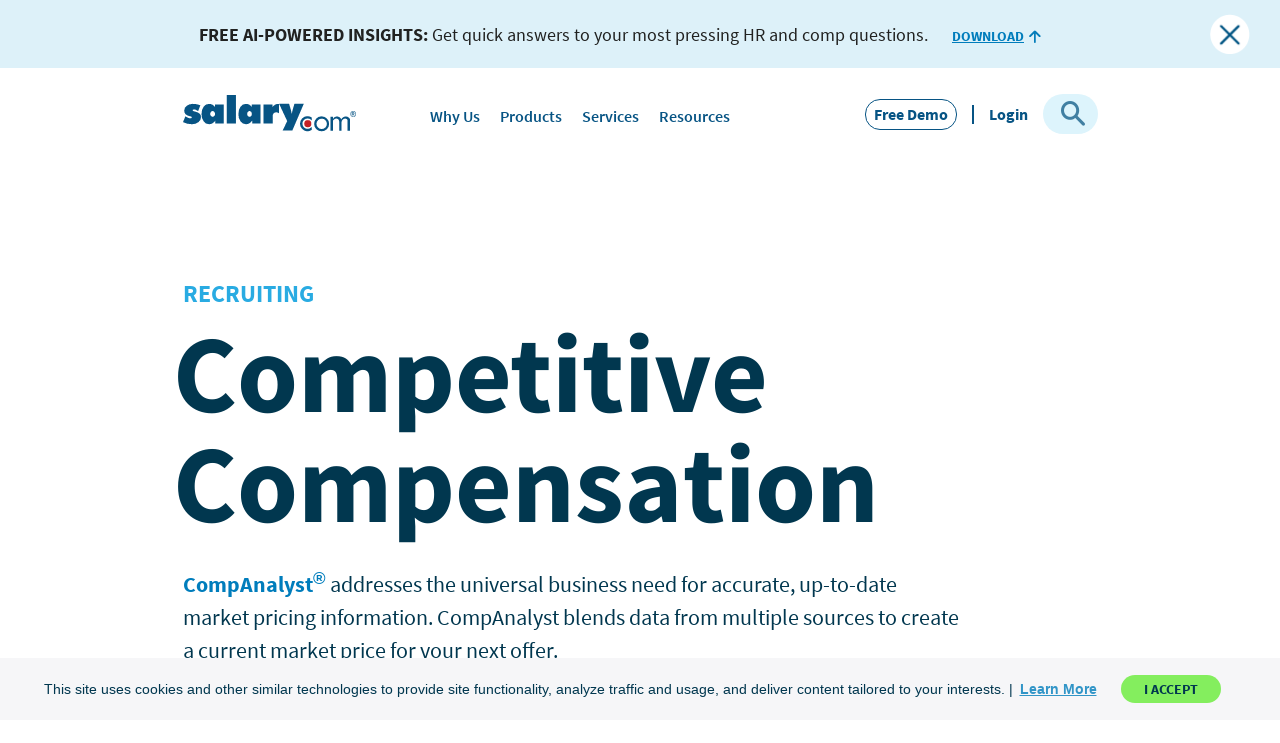

--- FILE ---
content_type: text/html; charset=utf-8
request_url: https://www.salary.com/employers/companalyst/competitive-compensation?s=cd_salaryseo_ca_old_banner&job=Librarian&location=US&c=
body_size: 9241
content:

<!DOCTYPE html>
<html>
<head>
    <meta charset="utf-8" />
    <meta name="viewport" content="width=device-width, initial-scale=1.0">
    <title>Competitive Compensation - CompAnalyst | Salary.com</title>
    <meta name="description" content="CompAnalyst delivers accurate, up-to-date market pricing information so you can deliver a competitive compensation package to you candidate." />
    <meta name="author" content="Site built by: Salary.com" />
    <meta property="og:locale" content="en_US" />
    <meta property="og:type" content="website" />
    <meta property="og:title" content="Competitive Compensation - CompAnalyst | Salary.com" />
    <meta property="og:description" content="CompAnalyst delivers accurate, up-to-date market pricing information so you can deliver a competitive compensation package to you candidate." />
    <meta property="og:site_name" content="Salary.com" />
    <meta name="twitter:card" content="summary_large_image" />
    <meta name="twitter:description" content="CompAnalyst delivers accurate, up-to-date market pricing information so you can deliver a competitive compensation package to you candidate." />
    <meta name="twitter:title" content="Competitive Compensation - CompAnalyst | Salary.com" />
    <meta name="twitter:site" content="@salary" />
    <meta name="twitter:image" content="https://www.salary.com/wp-content-prd/uploads/2019/03/Salary-Business-Solutions.jpg" />
    <meta name="twitter:creator" content="@salary" />
    <meta property="og:url" content="https://www.salary.com/employers/companalyst/competitive-compensation" />
    
    
    
    <link rel="canonical" href="https://www.salary.com/companalyst/competitive-compensation/" />

        <!-- web css -->
<link href="/employers/wp-content/themes/salary-child-starr/Styles/Salary/CSS/bootstrap-salary-web.min.css?RelNum=1.0.0.7" rel="stylesheet"/>
        <!--end web css -->
    <script type="text/javascript">
        var settings = {
            baseUrl: '/employers/',
            destinationHost:'https://www.salary.com',
            cookieDomain: 'salary.com'
        };
    </script>
</head>
<body>
    <!-- header -->
    
<style type="text/css">
    .sal-demoform-popup {
        z-index: 99999 !important;
    }
</style>

<input type="hidden" id="hd_caleadsource" name="hd_caleadsource" value="cd_header_dr_pricinginquiry" />
<input type="hidden" id="hd_psrleadsource" name="hd_psrleadsource" value="cd_salaryseo_mobileheader_personal_inquiry" />
<!-- Global nav -->
<div class="sa-emp-global-gradient">
    <nav class="navbar navbar-static-top">
        <!-- Brand and toggle get grouped for better mobile display -->
        <div class="sa-emp-navbar-header">
            <a class="sa-emp-navbar-brand" href="https://www.salary.com/business/"><img src="/employers/wp-content/themes/salary-child-starr/Images/Navigation/sdc-logo-header.svg" onerror="this.src='/employers/wp-content/themes/salary-child-starr/Images/Navigation/sdc-logo-header.svg'" class="sa-logo" alt="Salary.com"></a>
        </div>
        <div class="sa-emp-navbar-sub-header">
            <a class="btn collapse" id="sa-m-sticky-demo" href="javascript:void(0);" onclick="javascript: SalPopupDemoForm_btnClick();">Free Job Pricing</a>
            <button type="button" class="sa-emp-navbar-toggle collapsed" data-toggle="collapse" data-target="#nav-global-header-primary" aria-expanded="false">
                <span class="sr-only">Toggle navigation</span>
                <span class="icon-drag-handle text-bluedark text-size22"></span>
            </button>
        </div>
        <!-- Collect the nav links, forms, and other content for toggling -->
        <div class="sa-header-global-menu">
            <div class="collapse sa-header-global-navcontainer" id="nav-global-header-primary">
                <div class="sa-emp-header-global-menu-content">
                    <a href="#" class="sa-emp-btn-modal-close" aria-label="Close" data-toggle="collapse" data-target="#nav-global-header-primary" aria-expanded="false">
                        <img src="/employers/wp-content/themes/salary-child-starr/Images/Navigation/close-panel.png" />
                    </a>
                    <ul class="sa-header-global-nav nav navbar-nav clear-both margin-top0">
                        <li>
                            <div class="sa-header-nav-link-div">
                                <a class="sa-header-nav-link" href="https://www.salary.com/about-us/">Why Us</a>
                                <span class="icon-dropdown-img"></span>
                            </div>
                            <div class="dropdown">
                                <ul class="dropdown-menu">
                                    <li class="sa-emp-nav-firstlink"><a class="sa-emp-nav-firstlink-a" href="https://www.salary.com/about-us/leadership-team/">Team</a></li>
                                    <li class="sa-emp-nav-firstlink"><a class="sa-emp-nav-firstlink-a" href="https://www.salary.com/reviews/">Reviews</a></li>
                                    <li class="sa-emp-nav-firstlink"><a class="sa-emp-nav-firstlink-a" href="https://www.salary.com/news-and-events/">News</a></li>
                                </ul>
                            </div>
                        </li>
                        <li>
                            <div class="sa-header-nav-link-div">
                                <a class="sa-header-nav-link" href="https://www.salary.com/business/compensation-software/">Products</a>
                                <span class="icon-dropdown-img"></span>
                            </div>
                            <div class="dropdown">
                                <ul class="dropdown-menu">
                                    <li class="sa-emp-nav-firstlink">
                                        <span class="flex-div flex-justify-content-between">
                                            <a class="sa-emp-nav-firstlink-a" href="https://www.salary.com/business/compensation-data/">Surveys & Data Sets</a> <img class="icon-right-arrow collapsed" src="/employers/wp-content/themes/salary-child-starr/Images/Navigation/right-arrow.svg" data-toggle="collapse" data-target="#SurveysDataSets" />
                                        </span>
                                        <ul class="collapse list-style-none padding-left20" id="SurveysDataSets">
                                            <li class="sa-emp-nav-secondlink"><a href="https://www.salary.com/business/surveys/compdata-us-surveys/">Compdata</a></li>
                                            <li class="sa-emp-nav-secondlink"><a href="https://www.salary.com/business/surveys/ipas-surveys/">IPAS Surveys</a></li>
                                            <li class="sa-emp-nav-secondlink"><a href="https://www.salary.com/business/surveys/core-surveys/">Core Data</a></li>
                                            <li class="sa-emp-nav-secondlink"><a href="https://www.salary.com/business/compensation-data/market-data/">Market Data</a></li>
                                        </ul>
                                    </li>
                                    <li class="sa-emp-nav-firstlink"><a class="sa-emp-nav-firstlink-a" href="https://www.salary.com/employers/companalyst?s=cd_salaryseo_ca_old_banner&amp;job=Librarian&amp;location=US&amp;c=">Compensation Management</a></li>
                                    <li class="sa-emp-nav-firstlink"><a class="sa-emp-nav-firstlink-a" href="https://www.salary.com/employers/business/compensation-software/job-description-management?s=cd_salaryseo_ca_old_banner&amp;job=Librarian&amp;location=US&amp;c=">Job Description Management</a></li>
                                </ul>
                            </div>
                        </li>
                        <li>
                            <div class="sa-header-nav-link-div">
                                <a class="sa-header-nav-link" href="https://www.salary.com/business/services/">Services</a>
                                <span class="icon-dropdown-img"></span>
                            </div>
                            <div class="dropdown">
                                <ul class="dropdown-menu">
                                    <li class="sa-emp-nav-firstlink"><a class="sa-emp-nav-firstlink-a" href="https://www.salary.com/business/services/#survey-participation">Survey Participation</a></li>
                                    <li class="sa-emp-nav-firstlink"><a class="sa-emp-nav-firstlink-a" href="https://www.salary.com/business/services/#onboarding">Onboarding</a></li>
                                    <li class="sa-emp-nav-firstlink"><a class="sa-emp-nav-firstlink-a" href="https://www.salary.com/business/services/#implementation">Implementation</a></li>
                                    <li class="sa-emp-nav-firstlink"><a class="sa-emp-nav-firstlink-a" href="https://www.salary.com/business/services/consulting/">Consulting</a></li>
                                </ul>
                            </div>
                        </li>
                        <li>
                            <div class="sa-header-nav-link-div">
                                <a href="https://www.salary.com/resources/" class="sa-header-nav-link">Resources</a>
                            </div>
                        </li>
                    </ul>
                    <div class="sa-emp-login">
                        <div class="global_header_btn collapse in text-navy" aria-expanded="true">
                            <div class="sa-btn-demo-outline">
                                <a href="https://www.salary.com/swz-request-demo/action?s=cd_salaryseo_ca_old_banner_header_dr&amp;job=Librarian&amp;location=US&amp;c=" class="text-bluedark font-bold">Free Demo</a>
                            </div>
                        </div>
                        <div class="sa-emp-login-btn global_header_btn collapse in" aria-expanded="true">
                            <a href="#" data-toggle="dropdown" id="sa-global-header-login-btn" class="text-bluedark font-bold">Login</a>
                            <ul class="dropdown-menu" aria-labelledby="sa-global-header-login-btn">
                                <li class="sa-emp-nav-firstlink"><a class="sa-emp-nav-firstlink-a" href="https://companalyst.salary.com/CompAnalyst/Cloud" rel="nofollow">CompAnalyst</a></li>
                                <li class="sa-emp-nav-firstlink"><a class="sa-emp-nav-firstlink-a" href="https://ipas.salary.com/Ipas/layoutscripts/Ipsl_Login.aspx" rel="nofollow">IPAS</a></li>
                                <li class="sa-emp-nav-firstlink"><a class="sa-emp-nav-firstlink-a" href="https://executive.salary.com/eComp/LayoutScripts/Ecpl_Login.aspx" rel="nofollow">Executive</a></li>
                                <li class="sa-emp-nav-firstlink"><a class="sa-emp-nav-firstlink-a" href="https://secure.salary.com/SalaryCentralManagement/CentralLogin" rel="nofollow">Small Business</a></li>
                                <li class="sa-emp-nav-firstlink"><a class="sa-emp-nav-firstlink-a" href="https://www.mycompdatasurveys.com/" rel="nofollow">Compdata Surveys</a></li>
                                <li class="sa-emp-nav-firstlink"><a class="sa-emp-nav-firstlink-a" href="https://secure.salary.com/SalaryCentralManagement/AccountManage/Login" rel="nofollow">Personal</a></li>
                            </ul>
                        </div>
                        <div class="sa-emp-global-search">
                            <form id="form_globalheadersearch">
                                <input type="search" class="globalsearch-typeahead-hint collapse" readonly="">
                                <input type="search" name="header_globalsearch-input" id="header_globalsearch-input"
                                       class="globalsearch-typeahead-input font-italic tt-input collapse"
                                       placeholder="Search" autocomplete="off" value="">
                                
                                <img class="header_globalsearch-trafficdrivertad-spinner" src="/employers/wp-content/themes/salary-child-starr/Images/Navigation/spinner-typeahead.gif">
                                
                                <span class="icon-search" onclick=""></span>
                                <div id="global-search-result" class="collapse"></div>
                            </form>
                            
                        </div>
                    </div>
                </div><!-- /sa-header-global-menu-content -->
            </div>
        </div><!-- /sa-header-global-menu -->
    </nav><!-- /sa-header-global -->
</div>
<!-- /Global header -->



    <!-- end header -->
    <!-- body -->
    



<link href="/employers/wp-content/themes/salary-child-starr/Styles/ElementStyles/CSS/Features/CA/Seos_Emp_CompetitiveCompensation.min.css?RelNum=1.0.0.7" rel="stylesheet"/>


<div class="sa-layout-container">
    



<div class="sa-layout-section padding-bottom0">
    <div class="sa-content flex-div">
        <div class="sa-emp-hero-text-full">
            <label class="sa-emp-hero-eyebrow">Recruiting</label>
            <h1 class="sa-emp-hero-h1">Competitive  Compensation</h1>
            <p class="sa-emp-hero-desc">
                <a class="font-bold text-blue" href="https://www.salary.com/employers/companalyst?s=cd_salaryseo_ca_old_banner&amp;job=Librarian&amp;location=US&amp;c=">CompAnalyst<sup>®</sup></a> addresses the universal business need for accurate, up-to-date market pricing information. CompAnalyst blends data from multiple sources to create a current market price for your next offer.
            </p>
            <div class="sa-emp-hero-btn">
                <a href="https://www.salary.com/swz-request-demo/action?s=cd_salaryseo_ca_old_banner_ca_ccomp_hero_dr&amp;job=Librarian&amp;location=US&amp;c=" class="btn sa-btn sa-btn-size"><span>See it in Action</span></a>
            </div>
        </div>
        <div class="sa-horizontal-sec">
            <div class="sa-horizontal-bar"></div>
        </div>
    </div>
</div>
    <div class="sa-ca-feature-bg">
        <div class="sa-layout-section sa-emp-graph_content-wrapper sa-section-unparalleledsalarydata-margin">
    <div class="sa-content flex-div">
        <div class="sa-emp-graph_content-item item-graph">
            <div class="sa-unparalleledsalarydata-img-wrapper">
                <img class="sa-unparalleledsalarydata-img-decorate-1 " src="/employers/wp-content/themes/salary-child-starr/Images/Features/CA/CompetitiveCompensation/slash.svg">
                <img class="sa-unparalleledsalarydata-img-self img-box-shadow" src="/employers/wp-content/themes/salary-child-starr/Images/Features/CA/CompetitiveCompensation/unparalleled.jpg">
            </div>
        </div>
        <div class="sa-emp-graph_content-item item-desc">
            <span class="sa-title-h2">Unparalleled Salary Data</span>
            <ul class="sa-content-ul">
                <li>
                    <p>
                        <span class="font-bold">800 Million Data Points and Counting:</span>
                        <span>HR-reported pay data delivers prices for every job in every pay market - even those not found in traditional surveys.</span>
                    </p>
                </li>
                <li>
                    <p>
                        <span class="font-bold">15,000 Job Titles:</span>
                        <span>Access the largest, aggregate job database with over 15,000 unique job titles.</span>
                    </p>
                </li>
                <li>
                    <p>
                        <span class="font-bold">225 Industries:</span>
                        <span>Review detailed industry information with complete industry definitions to find data specific to you and your peers.</span>
                    </p>
                </li>
                <li>
                    <p>
                        <span class="font-bold">42,000 Geographies:</span>
                        <span>Find data for every geography imaginable, from the national level all the way down to zip-code locations.</span>
                    </p>
                </li>
            </ul>
        </div>
    </div>
</div>
        <div class="sa-layout-section sa-emp-graph_content-wrapper sa-section-findtheright-margin">
    <div class="sa-content flex-div">
        <div class="sa-emp-graph_content-item item-desc">
            <span class="sa-title-h2">Find the Right Compensation</span>
            <ul class="sa-content-ul">
                <li>
                    <p>
                        <span class="font-bold">Company-Specific Data:</span>
                        <span>Access to multiple compensation data points and the ability to choose specific industries, locations, and company sizes.</span>
                    </p>
                </li>
                <li>
                    <p>
                        <span class="font-bold">Clear View of Compensation:</span>
                        <span>Easily see a breakdown of a job and determine the right compensation for it to be externally competitive.</span>
                    </p>
                </li>
            </ul>
        </div>
        <div class="sa-emp-graph_content-item item-graph">
            <div class="sa-findtheright-img-wrapper">
                <img class="sa-findtheright-img-decorate-1 " src="/employers/wp-content/themes/salary-child-starr/Images/Features/CA/CompetitiveCompensation/slash.svg">
                <img class="sa-findtheright-img-self img-box-shadow" src="/employers/wp-content/themes/salary-child-starr/Images/Features/CA/CompetitiveCompensation/find.jpg">
            </div>
        </div>
    </div>
</div>
    </div>
<div class="sa-layout-section sa-emp-graph_content-wrapper sa-section-factors-margin">
    <div class="sa-content flex-div">
        <div class="sa-emp-graph_content-item item-graph">
            <div class="sa-factors-img-wrapper">
                <img class="sa-factors-img-decorate-1 " src="/employers/wp-content/themes/salary-child-starr/Images/Features/CA/CompetitiveCompensation/two-slash.svg">
                <img class="sa-factors-img-self img-box-shadow" src="/employers/wp-content/themes/salary-child-starr/Images/Features/CA/CompetitiveCompensation/exclusive.jpg">
            </div>
        </div>
        <div class="sa-emp-graph_content-item item-desc">
            <span class="sa-title-h2">Exclusive Pricing Factors</span>
            <ul class="sa-content-ul">
                <li>
                    <p>
                        <span class="font-bold">Every Job is Unique:</span>
                        <span>Add, edit, or remove compensable factors such as years of experience, education, skills, competencies, certifications, and licenses from jobs to see impact on job pricing.</span>
                    </p>
                </li>
                <li>
                    <p>
                        <span class="font-bold">Suggested Job Matches:</span>
                        <span>Once you make an adjustment to a job, CompAnalyst will automatically present new suggested job matches.</span>
                    </p>
                </li>
            </ul>
        </div>
    </div>
</div>


            <div class="sa-layout-section padding-top0">
                <div class="sa-content">
                    <h2 class="sa-title-h2 margin-top0 margin-bottom20 text-center">Insights You Need to Get It Right</h2>
                    <div class="sa-insights-desc sa-desc-text-size">The latest research, expert advice, and compensation best practices all in one place.</div>

                    <div class="sa-insights-wrapper">
                        <div class="sa-insights-item">
                            <div class="sa-insights-item-content">
                                <img src="https://www.salary.com/wp-content-prd2/uploads/2020/11/blog/top-5-factors-evaluating-compensation-management-solutions-vertical-rectangle.jpg" alt="Top 5 Factors: Evaluating Compensation Management Solutions"/>
                                <div class="sa-insights-item-text">
                                    <a class="sa-insights-title" href="https://www.salary.com/blog/top-5-factors-when-evaluating-compensation-management-solutions/">Top 5 Factors: Evaluating Compensation Management Solutions</a>
                                    <a class="sa-insights-title sa-insights-content-type collapse">Blog</a>
                                    <div class="sa-insights-text-desc padding-top15 collapse">
                                        Figure out which compensation management solution is the best fit for your organization.
                                        <p class="padding-top15"><a href="https://www.salary.com/blog/top-5-factors-when-evaluating-compensation-management-solutions/" class="sa-insights-readmore">Read More</a></p>
                                    </div>
                                </div>
                            </div>
                        </div>
                        <div class="sa-insights-item">
                            <div class="sa-insights-item-content">
                                <picture>
                                    <source media="(max-width: 991px)" srcset="">
                                    <source media="(min-width: 992px)" srcset="https://www.salary.com/wp-content-prd2/uploads/2020/12/resource/why-excel-is-not-the-answer-for-compensation-analytics-iStock-1170482108-horizontal-rectangle.jpg">
                                    <img src="https://www.salary.com/wp-content-prd2/uploads/2020/12/resource/why-excel-is-not-the-answer-for-compensation-analytics-iStock-1170482108-horizontal-rectangle.jpg" alt="Why Excel is Not the Answer for Compensation Analytics">
                                </picture>
                                <div class="sa-insights-item-text">
                                    <a class="sa-insights-title" href="https://www.salary.com/resources/ebooks/excel-not-answer-compensation-analytics/">Why Excel is Not the Answer for Compensation Analytics</a>
                                    <a class="sa-insights-title sa-insights-content-type collapse">Ebook</a>
                                    <div class="sa-insights-text-desc padding-top15 collapse">
                                        Learn why Excel isn’t the answer for market pricing and what to look for in your search.
                                        <p class="padding-top15"><a href="https://www.salary.com/resources/ebooks/excel-not-answer-compensation-analytics/" class="sa-insights-readmore">Read More</a></p>
                                    </div>

                                </div>
                            </div>
                            <div class="sa-insights-item-content">
                                <img src="https://www.salary.com/wp-content-prd2/uploads/2020/12/whitepaper/building-and-analyzing-salary-structures-iStock-1051617040-square.jpg" alt="Building and Analyzing Salary Structures"/>
                                <div class="sa-insights-item-text">
                                    <a class="sa-insights-title" href="https://www.salary.com/resources/white-papers/building-and-analyzing-salary-structures/">Building and Analyzing Salary Structures </a>
                                    <a class="sa-insights-title sa-insights-content-type collapse">White paper</a>
                                    <div class="sa-insights-text-desc padding-top15 collapse">
                                        Learn how to maintain and update pay structures within your organization.
                                        <p class="padding-top15"><a href="https://www.salary.com/resources/white-papers/building-and-analyzing-salary-structures/" class="sa-insights-readmore">Read More</a></p>
                                    </div>

                                </div>
                            </div>
                        </div>
                        <div class="sa-insights-item">
                            <div class="sa-insights-item-content">
                                <img src="https://www.salary.com/wp-content-prd2/uploads/2020/11/blog/creating-a-compensation-plan-iStock-1208327313-square.jpg" alt="Creating a Compensation Plan"/>
                                <div class="sa-insights-item-text">
                                    <a class="sa-insights-title" href="https://www.salary.com/blog/creating-a-compensation-plan/">
                                        Creating a Compensation Plan
                                    </a>
                                    <a class="sa-insights-title sa-insights-content-type collapse">Blog </a>
                                    <div class="sa-insights-text-desc padding-top15 collapse">
                                        How the compensation and total rewards planning process create a compensation plan.
                                        <p class="padding-top15"><a href="https://www.salary.com/blog/creating-a-compensation-plan/" class="sa-insights-readmore">Read More</a></p>
                                    </div>

                                </div>
                            </div>
                            <div class="sa-insights-item-content">
                                <picture>
                                    <source media="(max-width: 991px)" srcset="">
                                    <source media="(min-width: 992px)" srcset="https://www.salary.com/wp-content-prd2/uploads/2020/11/blog/understanding-the-gender-pay-gap-in-america-iStock-974902472-horizontal-rectangle.jpg">
                                    <img src="https://www.salary.com/wp-content-prd2/uploads/2020/11/blog/understanding-the-gender-pay-gap-in-america-iStock-974902472-horizontal-rectangle.jpg" alt="Understanding the Gender Pay Gap in America">
                                </picture>
                                <div class="sa-insights-item-text">
                                    <a class="sa-insights-title" href="https://www.salary.com/blog/understanding-the-gender-pay-gap/">
                                        Understanding the Gender Pay Gap in America
                                    </a>
                                    <a class="sa-insights-title sa-insights-content-type collapse">Blog </a>
                                    <div class="sa-insights-text-desc padding-top15 collapse">
                                        Women in the United States earn 80 cents for every dollar paid to men.
                                        <p class="padding-top15"><a href="https://www.salary.com/blog/understanding-the-gender-pay-gap/" class="sa-insights-readmore">Read More</a></p>
                                    </div>

                                </div>
                            </div>

                        </div>
                    </div>
                    <div class="sa-emp-hero-btn text-center">
                        <a href="https://www.salary.com/resources/" class="btn sa-btn sa-btn-size"><span>See More Resources</span></a>
                    </div>
                </div>
            </div>


    <div class="sa-getstarted">
        <img class="sa-mobile-visible sa-getstarted-bg" src="/employers/wp-content/themes/salary-child-starr/Images/footer-bg-mobile.svg" />
        <div class="sa-getstarted-content">
            <h2 class="sa-getstarted-title text-white">It's Easy to Get Started</h2>
            <div class="sa-getstarted-desc sa-getstarted-desc-size">
                Transform compensation at your organization and get pay right — see how with a personalized demo.
            </div>
            <div class="margin-top40 margin-bottom20">
                <a href="https://www.salary.com/swz-request-demo/action?s=cd_salaryseo_ca_old_banner_footer_dr&amp;job=Librarian&amp;location=US&amp;c=" class="btn sa-btn sa-btn-size"><span>See it in Action</span></a>
            </div>
        </div>
    </div>

</div>


<footer>
    <div class="sa-emp-global-gradient sa-emp-global-gradient-footer sa-emp-footer-container flex-wrap">
        <div class="sa-footer">
            <div class="sa-footer-col sa-footer-col-logo">
                <a href="https://www.salary.com/business/"><img src="/employers/wp-content/themes/salary-child-starr/Images/Navigation/sdc-logo-footer.svg" onerror="this.src='/employers/Images/Navigation/sdc-logo-footer.svg'" class="sa-logo sa-logo-footer" alt="Salary.com"></a>
                <div class="sa-emp-footer-social">
                    <div class="margin-top30">
                        <a href="https://www.linkedin.com/company/11072/admin/"><img class="margin-right30" src="/employers/wp-content/themes/salary-child-starr/Images/Navigation/linked-in-footer.svg" /></a>
                        <a href="https://twitter.com/salary"><img class="margin-right30" src="/employers/wp-content/themes/salary-child-starr/Images/Navigation/twitter-footer.svg" /></a>
                        <a href="https://www.facebook.com/mysalary"><img class="margin-right30" src="/employers/wp-content/themes/salary-child-starr/Images/Navigation/facebook-footer.svg" /></a>
                    </div>
                    <div class="margin-top30">
                        <p class="sa-footer-b-copy">
                            &copy;
                            <span id="sa-year-span"></span>
                            <script>document.getElementById("sa-year-span").innerHTML = new Date().getFullYear()</script> Salary.com. All rights reserved.
                        </p>
                    </div>
                </div>
            </div>
            <div class="sa-footer-col sa-footer-col-nav">
                <div class="sa-footer-navlinks">
                    <div>
                        <ul class="sa-list list-unstyled">
                            <li><a href="https://www.salary.com/about-us/">Why Us</a></li>
                            <li><a href="https://www.salary.com/news-and-events/">News</a></li>
                        </ul>
                        <ul class="sa-list list-unstyled">
                            <li><a href="https://www.salary.com/business/compensation-software/">Products</a></li>
                            <li><a href="https://www.salary.com/business/services/">Services</a></li>
                        </ul>
                    </div>
                    <div>
                        <ul class="sa-list list-unstyled">
                            <li><a href="https://www.salary.com/resources/">Resources</a></li>
                            <li><a href="https://www.salary.com/business/services/partnerships-and-apis/">Partners</a></li>
                        </ul>
                        <ul class="sa-list list-unstyled">
                            <li><a href="https://www.salary.com/about-us/careers/">Careers</a></li>
                            <li><a href="https://www.salary.com/contact/">Contact Us</a></li>
                        </ul>
                    </div>
                    <div class="sa-emp-legal-nav-tablet">
                        <ul class="sa-list list-unstyled">
                            <li><a href="https://www.salary.com/legal/">Legal</a></li>
                            <li><a href="https://www.salary.com/legal/pp/">Privacy Policy/California Privacy Rights</a></li>
                            <li><a href="/legal/accessability/">Accessibility</a></li>
                            <li><a href="https://www.salary.com/legal/dsa/">Terms of Use</a></li>
                            <li><a href="https://www.salary.com/legal/do-not-sell-or-share-my-information/">Do Not Sell or Share My Information</a></li>
                        </ul>
                    </div>
                </div>
                <div class="sa-emp-footer-individuals font-bold">
                    <a href="https://www.salary.com/research/salary">Learn how we help individuals understand their value.</a>
                </div>
                <div class="sa-emp-footer-social-mobile">
                    <div class="margin-top10">
                        <a class="border-none" href="https://www.linkedin.com/company/salarydotcom/"><img class="margin-right20" src="/employers/wp-content/themes/salary-child-starr/Images/Navigation/linked-in-footer-mobile.svg" /></a>
                        <a class="border-none" href="https://twitter.com/salary"><img class="margin-right20" src="/employers/wp-content/themes/salary-child-starr/Images/Navigation/twitter-footer-mobile.svg" /></a>
                        <a class="border-none" href="https://www.facebook.com/mysalary"><img class="margin-right20" src="/employers/wp-content/themes/salary-child-starr/Images/Navigation/facebook-footer-mobile.svg" /></a>
                    </div>
                    <div class="margin-top40">
                        <p class="sa-footer-b-copy margin-bottom50">
                            &copy;
                            <span id="sa-year-span-mobile"></span>
                            <script>document.getElementById("sa-year-span-mobile").innerHTML = new Date().getFullYear()</script> Salary.com. All rights reserved.
                        </p>
                    </div>
                </div>
                <div class="sa-emp-legal-nav-mobile margin-bottom50">
                    <ul class="sa-list list-unstyled">
                        <li><a href="https://www.salary.com/legal/">Legal</a></li>
                        <li><a href="https://www.salary.com/legal/pp/">Privacy Policy/California Privacy Rights</a></li>
                        <li><a href="/legal/accessability/">Accessibility</a></li>
                        <li><a href="https://www.salary.com/legal/dsa/">Terms of Use</a></li>
                        <li><a href="https://www.salary.com/legal/do-not-sell-or-share-my-information/">Do Not Sell or Share My Information</a></li>
                    </ul>
                </div>

            </div>
            <div class="sa-footer-col sa-emp-legal-nav">
                <ul class="sa-list list-unstyled">
                    <li><a href="https://www.salary.com/legal/">Legal</a></li>
                    <li><a href="https://www.salary.com/legal/pp/">Privacy Policy/California Privacy Rights</a></li>
                    <li><a href="/legal/accessability/">Accessibility</a></li>
                    <li><a href="https://www.salary.com/legal/dsa/">Terms of Use</a></li>
                    <li><a href="https://www.salary.com/legal/do-not-sell-or-share-my-information/">Do Not Sell or Share My Information</a></li>
                </ul>
            </div>
        </div><!-- /sa-footer -->
    </div><!-- /sa-footer-container -->
    <!-- /sa-footer-container -->
</footer>




<script src="/employers/wp-content/themes/salary-child-starr/UtilityScripts/lib/jquery-3.3.1.min.js"></script>

<script src="//assets.adobedtm.com/fcf5f46d7edff96c63cb00c1c95ee0e5746f591a/satelliteLib-11ac912e834d59dae97511822a87377c89a21bc4.js"></script>


    <script src="/employers/wp-content/themes/salary-child-starr/UtilityScripts/Salary/Features/Seou_Emp_CA_Feature.min.js?RelNum=1.0.0.7"></script>

    <!--end body -->
    <!-- footer -->
    

<!--GDPR Cookie js content-->
<script src="/employers/wp-content/themes/salary-child-starr/UtilityScripts/lib/cookieconsent-3.0.3.min.js?RelNum=1.0.0.7" async></script>
<script src="/employers/wp-content/themes/salary-child-starr/Styles/Salary/js/sal_cookieconsent.js?RelNum=1.0.0.7" async></script>
<!--end GDPR Cookie js content-->

<script type="text/javascript">
    var cid = '';
    var intcid = '';
    var salTrackingData = window.salTrackingData || {};
    salTrackingData.lead = {};
    salTrackingData.page = {};
    salTrackingData.page.category = {};
    salTrackingData.page.pageInfo = {};
    salTrackingData.registration = {};
    salTrackingData.tab = {};
    salTrackingData.tool = {};
    salTrackingData.user = {};
    salTrackingData.user.profile = {};
    salTrackingData.user.profile.profileInfo = {};
    salTrackingData.lead.appType = '';
    salTrackingData.lead.transactionID = '';
    salTrackingData.page.category.pageType = 'b2cdemo';
    salTrackingData.page.category.primaryCategory = 'b2cdemo';
    salTrackingData.page.category.subCategory1 = 'n/a';
    salTrackingData.page.category.subCategory2 = 'n/a';
    salTrackingData.page.pageInfo.center = '';
    salTrackingData.page.pageInfo.hostname = 'salary';
    salTrackingData.page.pageInfo.network = '0';
    salTrackingData.page.pageInfo.onsiteSearchResults = '';
    salTrackingData.page.pageInfo.onsiteSearchTerm = '';
    salTrackingData.page.pageInfo.onsiteSearchType = 'Salary';
    salTrackingData.page.pageInfo.pageName = 'b2cdemo:companalyst:competitive-compensation';
    salTrackingData.page.pageInfo.server = 'SC-WEB-61';
    salTrackingData.page.pageInfo.site = 'salary';
    salTrackingData.page.pageInfo.syndicate = 'us';
    salTrackingData.page.pageInfo.titletype = 'na';
    salTrackingData.registration.type = '';
    salTrackingData.tab.name = '';
    salTrackingData.tab.type = '';
    salTrackingData.tool.toolName = '';
    salTrackingData.tool.toolType = '';
    salTrackingData.user.profile.profileInfo.profileID = '';
</script>

    <!-- end footer-->
</body>
</html>


--- FILE ---
content_type: text/html; charset=utf-8
request_url: https://www.salary.com/business/search/BusinessSearch/SalAjxGetGlobalBannerNews?_=1768380792354
body_size: 521
content:
{"row":[{"version":"a","downloadlink":"/free/ai?utm=promobar","topic":"FREE AI-Powered Insights:","description":"Get quick answers to your most pressing HR and comp questions.","expiredays":"7","date":"2025/09/05","linktext":"Try For Free Today!","ispromote":"0"},{"version":"b","downloadlink":"/free/ai?utm=promobar","topic":"FREE AI-Powered Insights:","description":"Get quick answers to your most pressing HR and comp questions.","expiredays":"7","date":"2025/09/05","linktext":"Try For Free Today!","ispromote":"0"}]}

--- FILE ---
content_type: text/css
request_url: https://www.salary.com/employers/wp-content/themes/salary-child-starr/Styles/Salary/CSS/bootstrap-salary-web.min.css?RelNum=1.0.0.7
body_size: 101919
content:
/*! =======================================================
                      VERSION  9.10.0              
========================================================= */
/*! =========================================================
 * bootstrap-slider.js 
 *
 * Maintainers:
 *		Kyle Kemp
 *			- Twitter: @seiyria
 *			- Github:  seiyria
 *		Rohit Kalkur
 *			- Twitter: @Rovolutionary
 *			- Github:  rovolution
 *
 * =========================================================
  *
 * bootstrap-slider is released under the MIT License
 * Copyright (c) 2017 Kyle Kemp, Rohit Kalkur, and contributors
 * 
 * Permission is hereby granted, free of charge, to any person
 * obtaining a copy of this software and associated documentation
 * files (the "Software"), to deal in the Software without
 * restriction, including without limitation the rights to use,
 * copy, modify, merge, publish, distribute, sublicense, and/or sell
 * copies of the Software, and to permit persons to whom the
 * Software is furnished to do so, subject to the following
 * conditions:
 * 
 * The above copyright notice and this permission notice shall be
 * included in all copies or substantial portions of the Software.
 * 
 * THE SOFTWARE IS PROVIDED "AS IS", WITHOUT WARRANTY OF ANY KIND,
 * EXPRESS OR IMPLIED, INCLUDING BUT NOT LIMITED TO THE WARRANTIES
 * OF MERCHANTABILITY, FITNESS FOR A PARTICULAR PURPOSE AND
 * NONINFRINGEMENT. IN NO EVENT SHALL THE AUTHORS OR COPYRIGHT
 * HOLDERS BE LIABLE FOR ANY CLAIM, DAMAGES OR OTHER LIABILITY,
 * WHETHER IN AN ACTION OF CONTRACT, TORT OR OTHERWISE, ARISING
 * FROM, OUT OF OR IN CONNECTION WITH THE SOFTWARE OR THE USE OR
 * OTHER DEALINGS IN THE SOFTWARE.
 *
 * ========================================================= */
.slider{position:relative;display:inline-block;vertical-align:middle}.slider.slider-horizontal{width:210px;height:20px}.slider.slider-horizontal .slider-track{top:50%;left:0;width:100%;height:10px;margin-top:-5px}.slider.slider-horizontal .slider-selection,.slider.slider-horizontal .slider-track-low,.slider.slider-horizontal .slider-track-high{top:0;bottom:0;height:100%}.slider.slider-horizontal .slider-tick,.slider.slider-horizontal .slider-handle{margin-left:-10px}.slider.slider-horizontal .slider-tick.triangle,.slider.slider-horizontal .slider-handle.triangle{position:relative;top:50%;width:0;height:0;margin-top:0;border-width:0 10px 10px 10px;border-bottom-color:#2e6da4;-webkit-transform:translateY(-50%);-ms-transform:translateY(-50%);-o-transform:translateY(-50%);transform:translateY(-50%)}.slider.slider-horizontal .slider-tick-container{position:absolute;top:0;left:0;width:100%;white-space:nowrap}.slider.slider-horizontal .slider-tick-label-container{margin-top:20px;white-space:nowrap}.slider.slider-horizontal .slider-tick-label-container .slider-tick-label{display:inline-block;padding-top:4px;text-align:center}.slider.slider-horizontal.slider-rtl .slider-track{right:0;left:initial}.slider.slider-horizontal.slider-rtl .slider-tick,.slider.slider-horizontal.slider-rtl .slider-handle{margin-right:-10px;margin-left:initial}.slider.slider-horizontal.slider-rtl .slider-tick-container{right:0;left:initial}.slider.slider-vertical{width:20px;height:210px}.slider.slider-vertical .slider-track{top:0;left:25%;width:10px;height:100%}.slider.slider-vertical .slider-selection{top:0;bottom:0;left:0;width:100%}.slider.slider-vertical .slider-track-low,.slider.slider-vertical .slider-track-high{right:0;left:0;width:100%}.slider.slider-vertical .slider-tick,.slider.slider-vertical .slider-handle{margin-top:-10px}.slider.slider-vertical .slider-tick.triangle,.slider.slider-vertical .slider-handle.triangle{width:1px;height:1px;margin-right:0;margin-left:0;border-width:10px 0 10px 10px;border-right-color:#2e6da4;border-left-color:#2e6da4}.slider.slider-vertical .slider-tick-label-container{white-space:nowrap}.slider.slider-vertical .slider-tick-label-container .slider-tick-label{padding-left:4px}.slider.slider-vertical.slider-rtl .slider-track{right:25%;left:initial}.slider.slider-vertical.slider-rtl .slider-selection{right:0;left:initial}.slider.slider-vertical.slider-rtl .slider-tick.triangle,.slider.slider-vertical.slider-rtl .slider-handle.triangle{border-width:10px 10px 10px 0}.slider.slider-vertical.slider-rtl .slider-tick-label-container .slider-tick-label{padding-right:4px;padding-left:initial}.slider.slider-disabled .slider-handle{background-image:-webkit-linear-gradient(top,#dfdfdf 0%,#bebebe 100%);background-image:-o-linear-gradient(top,#dfdfdf 0%,#bebebe 100%);background-image:-webkit-gradient(linear,left top,left bottom,from(#dfdfdf),to(#bebebe));background-image:linear-gradient(to bottom,#dfdfdf 0%,#bebebe 100%);filter:progid:DXImageTransform.Microsoft.gradient(startColorstr='#ffdfdfdf',endColorstr='#ffbebebe',GradientType=0);background-repeat:repeat-x}.slider.slider-disabled .slider-track{cursor:not-allowed;background-image:-webkit-linear-gradient(top,#e5e5e5 0%,#e9e9e9 100%);background-image:-o-linear-gradient(top,#e5e5e5 0%,#e9e9e9 100%);background-image:-webkit-gradient(linear,left top,left bottom,from(#e5e5e5),to(#e9e9e9));background-image:linear-gradient(to bottom,#e5e5e5 0%,#e9e9e9 100%);filter:progid:DXImageTransform.Microsoft.gradient(startColorstr='#ffe5e5e5',endColorstr='#ffe9e9e9',GradientType=0);background-repeat:repeat-x}.slider input{display:none}.slider .tooltip.top{margin-top:-36px}.slider .tooltip-inner{max-width:none;white-space:nowrap}.slider .hide{display:none}.slider-track{position:absolute;cursor:pointer;background-image:-webkit-linear-gradient(top,#f5f5f5 0%,#f9f9f9 100%);background-image:-o-linear-gradient(top,#f5f5f5 0%,#f9f9f9 100%);background-image:-webkit-gradient(linear,left top,left bottom,from(#f5f5f5),to(#f9f9f9));background-image:linear-gradient(to bottom,#f5f5f5 0%,#f9f9f9 100%);filter:progid:DXImageTransform.Microsoft.gradient(startColorstr='#fff5f5f5',endColorstr='#fff9f9f9',GradientType=0);background-repeat:repeat-x;border-radius:4px;-webkit-box-shadow:inset 0 1px 2px rgba(0,0,0,.1);box-shadow:inset 0 1px 2px rgba(0,0,0,.1)}.slider-selection{position:absolute;-webkit-box-sizing:border-box;-moz-box-sizing:border-box;box-sizing:border-box;background-image:-webkit-linear-gradient(top,#f9f9f9 0%,#f5f5f5 100%);background-image:-o-linear-gradient(top,#f9f9f9 0%,#f5f5f5 100%);background-image:-webkit-gradient(linear,left top,left bottom,from(#f9f9f9),to(#f5f5f5));background-image:linear-gradient(to bottom,#f9f9f9 0%,#f5f5f5 100%);filter:progid:DXImageTransform.Microsoft.gradient(startColorstr='#fff9f9f9',endColorstr='#fff5f5f5',GradientType=0);background-repeat:repeat-x;border-radius:4px;-webkit-box-shadow:inset 0 -1px 0 rgba(0,0,0,.15);box-shadow:inset 0 -1px 0 rgba(0,0,0,.15)}.slider-selection.tick-slider-selection{background-image:-webkit-linear-gradient(top,#8ac1ef 0%,#82b3de 100%);background-image:-o-linear-gradient(top,#8ac1ef 0%,#82b3de 100%);background-image:-webkit-gradient(linear,left top,left bottom,from(#8ac1ef),to(#82b3de));background-image:linear-gradient(to bottom,#8ac1ef 0%,#82b3de 100%);filter:progid:DXImageTransform.Microsoft.gradient(startColorstr='#ff8ac1ef',endColorstr='#ff82b3de',GradientType=0);background-repeat:repeat-x}.slider-track-low,.slider-track-high{position:absolute;-webkit-box-sizing:border-box;-moz-box-sizing:border-box;box-sizing:border-box;background:transparent;border-radius:4px}.slider-handle{position:absolute;top:0;width:20px;height:20px;background-color:#337ab7;background-image:-webkit-linear-gradient(top,#337ab7 0%,#2e6da4 100%);background-image:-o-linear-gradient(top,#337ab7 0%,#2e6da4 100%);background-image:-webkit-gradient(linear,left top,left bottom,from(#337ab7),to(#2e6da4));background-image:linear-gradient(to bottom,#337ab7 0%,#2e6da4 100%);filter:progid:DXImageTransform.Microsoft.gradient(startColorstr='#ff337ab7',endColorstr='#ff2e6da4',GradientType=0);filter:none;background-repeat:repeat-x;border:0 solid transparent;-webkit-box-shadow:inset 0 1px 0 rgba(255,255,255,.2),0 1px 2px rgba(0,0,0,.05);box-shadow:inset 0 1px 0 rgba(255,255,255,.2),0 1px 2px rgba(0,0,0,.05);-webkit-filter:none}.slider-handle.round{border-radius:50%}.slider-handle.triangle{background:transparent none}.slider-handle.custom{background:transparent none}.slider-handle.custom::before{font-size:20px;line-height:20px;color:#726204;content:'★'}.slider-tick{position:absolute;width:20px;height:20px;-webkit-box-sizing:border-box;-moz-box-sizing:border-box;box-sizing:border-box;background-image:-webkit-linear-gradient(top,#f9f9f9 0%,#f5f5f5 100%);background-image:-o-linear-gradient(top,#f9f9f9 0%,#f5f5f5 100%);background-image:-webkit-gradient(linear,left top,left bottom,from(#f9f9f9),to(#f5f5f5));background-image:linear-gradient(to bottom,#f9f9f9 0%,#f5f5f5 100%);filter:progid:DXImageTransform.Microsoft.gradient(startColorstr='#fff9f9f9',endColorstr='#fff5f5f5',GradientType=0);filter:none;background-repeat:repeat-x;border:0 solid transparent;-webkit-box-shadow:inset 0 -1px 0 rgba(0,0,0,.15);box-shadow:inset 0 -1px 0 rgba(0,0,0,.15);opacity:.8;-webkit-filter:none}.slider-tick.round{border-radius:50%}.slider-tick.triangle{background:transparent none}.slider-tick.custom{background:transparent none}.slider-tick.custom::before{font-size:20px;line-height:20px;color:#726204;content:'★'}.slider-tick.in-selection{background-image:-webkit-linear-gradient(top,#8ac1ef 0%,#82b3de 100%);background-image:-o-linear-gradient(top,#8ac1ef 0%,#82b3de 100%);background-image:-webkit-gradient(linear,left top,left bottom,from(#8ac1ef),to(#82b3de));background-image:linear-gradient(to bottom,#8ac1ef 0%,#82b3de 100%);filter:progid:DXImageTransform.Microsoft.gradient(startColorstr='#ff8ac1ef',endColorstr='#ff82b3de',GradientType=0);background-repeat:repeat-x;opacity:1}.carousel{position:relative;width:100%}.carousel .carousel-item{display:none}.carousel .carousel-active{display:block}.carousel-fade .carousel-item:not(.carousel-active){pointer-events:none}.carousel .carousel-nav:nth-child(2){display:none}.carousel-fade{position:relative;overflow:hidden;-webkit-transform:translate3d(0,0,0);-ms-transform:translate3d(0,0,0);-o-transform:translate3d(0,0,0);transform:translate3d(0,0,0)}.carousel-fade .carousel-item{position:absolute;top:0;left:0;display:block;width:100%;-webkit-transition:opacity .5s ease;-o-transition:opacity .5s ease;transition:opacity .5s ease}.carousel-fade .carousel-active{position:relative}.carousel-item{opacity:0}.carousel-active{opacity:1}.carousel-fade .carousel-out{opacity:0}.carousel-fade .carousel-in{opacity:1}.carousel-slide{position:relative;overflow:hidden;-webkit-transform:translate3d(0,0,0);-ms-transform:translate3d(0,0,0);-o-transform:translate3d(0,0,0);transform:translate3d(0,0,0)}.carousel-slide .carousel-item{position:absolute;top:0;left:100%;z-index:1;display:block;width:100%;-webkit-transition:left .2s ease;-o-transition:left .2s ease;transition:left .2s ease}.carousel-no-transition .carousel-item{-webkit-transition:none;-o-transition:none;transition:none}.carousel-slide .carousel-active{position:relative;left:0;z-index:3}.carousel-slide .carousel-item-next{z-index:2}.carousel-slide .carousel-in{left:0}.carousel-slide-reverse .carousel-out{left:100%}.carousel-slide .carousel-out,.carousel-slide-reverse .carousel-in{left:-100%}.carousel-slide-reverse .carousel-item{-webkit-transition:left .1s ease;-o-transition:left .1s ease;transition:left .1s ease}.carousel-slide-reverse .carousel-active{left:0}.carousel-nav-paginated ol{padding:0;margin:0 4em}.carousel-nav-paginated li,.carousel-nav-paginated li a{position:relative;display:inline-block}.carousel-nav-paginated .carousel-active-page a{text-decoration:none}
/*!
 * Bootstrap v3.3.7 (http://getbootstrap.com)
 * Copyright 2011-2016 Twitter, Inc.
 * Licensed under MIT (https://github.com/twbs/bootstrap/blob/master/LICENSE)
 */
.sa-container-shadow{border-bottom:1px solid #d0d2d3;-webkit-box-shadow:0 4px 0 0 rgba(0,0,0,.04);box-shadow:0 4px 0 0 rgba(0,0,0,.04)}
/*! normalize.css v3.0.3 | MIT License | github.com/necolas/normalize.css */
html{font-family:sans-serif;-webkit-text-size-adjust:100%;-ms-text-size-adjust:100%}body{margin:0}article,aside,details,figcaption,figure,footer,header,hgroup,main,menu,nav,section,summary{display:block}audio,canvas,progress,video{display:inline-block;vertical-align:baseline}audio:not([controls]){display:none;height:0}[hidden],template{display:none}a{background-color:transparent}a:active,a:hover{outline:0}abbr[title]{border-bottom:1px dotted}b,strong{font-weight:bold}dfn{font-style:italic}h1{margin:.67em 0;font-size:2em}mark{color:#000;background:#ff0}small{font-size:80%}sub,sup{position:relative;font-size:75%;line-height:0;vertical-align:baseline}sup{top:-.5em}sub{bottom:-.25em}img{border:0}svg:not(:root){overflow:hidden}figure{margin:1em 40px}hr{height:0;-webkit-box-sizing:content-box;-moz-box-sizing:content-box;box-sizing:content-box}pre{overflow:auto}code,kbd,pre,samp{font-family:monospace,monospace;font-size:1em}button,input,optgroup,select,textarea{margin:0;font:inherit;color:inherit}button{overflow:visible}button,select{text-transform:none}button,html input[type="button"],input[type="reset"],input[type="submit"]{-webkit-appearance:button;cursor:pointer}button[disabled],html input[disabled]{cursor:default}button::-moz-focus-inner,input::-moz-focus-inner{padding:0;border:0}input{line-height:normal}input[type="checkbox"],input[type="radio"]{-webkit-box-sizing:border-box;-moz-box-sizing:border-box;box-sizing:border-box;padding:0}input[type="number"]::-webkit-inner-spin-button,input[type="number"]::-webkit-outer-spin-button{height:auto}input[type="search"]{-webkit-box-sizing:content-box;-moz-box-sizing:content-box;box-sizing:content-box;-webkit-appearance:textfield}input[type="search"]::-webkit-search-cancel-button,input[type="search"]::-webkit-search-decoration{-webkit-appearance:none}fieldset{padding:.35em .625em .75em;margin:0 2px;border:1px solid #c0c0c0}legend{padding:0;border:0}textarea{overflow:auto}optgroup{font-weight:bold}table{border-spacing:0;border-collapse:collapse}td,th{padding:0}
/*! Source: https://github.com/h5bp/html5-boilerplate/blob/master/src/css/main.css */
@media print{*,*:before,*:after{color:#000 !important;text-shadow:none !important;background:transparent !important;-webkit-box-shadow:none !important;box-shadow:none !important}a,a:visited{text-decoration:underline}a[href]:after{content:" (" attr(href) ")"}abbr[title]:after{content:" (" attr(title) ")"}a[href^="#"]:after,a[href^="javascript:"]:after{content:""}pre,blockquote{border:1px solid #999;page-break-inside:avoid}thead{display:table-header-group}tr,img{page-break-inside:avoid}img{max-width:100% !important}p,h2,h3{orphans:3;widows:3}h2,h3{page-break-after:avoid}.navbar{display:none}.btn>.caret,.dropup>.btn>.caret{border-top-color:#000 !important}.label{border:1px solid #000}.table{border-collapse:collapse !important}.table td,.table th{background-color:#fff !important}.table-bordered th,.table-bordered td{border:1px solid #ddd !important}}*{-webkit-box-sizing:border-box;-moz-box-sizing:border-box;box-sizing:border-box}*:before,*:after{-webkit-box-sizing:border-box;-moz-box-sizing:border-box;box-sizing:border-box}html{font-size:10px;-webkit-tap-highlight-color:rgba(0,0,0,0)}body{font-family:Source Sans Pro,sans-serif;font-size:16px;line-height:1.2;color:#212221;background-color:#fff}input,button,select,textarea{font-family:inherit;font-size:inherit;line-height:inherit}a{color:#007dbc;text-decoration:none}a:hover,a:focus{color:#004a70;text-decoration:none}a:focus{outline:5px auto -webkit-focus-ring-color;outline-offset:-2px}figure{margin:0}img{vertical-align:middle}.img-responsive,.thumbnail>img,.thumbnail a>img,.carousel-inner>.item>img,.carousel-inner>.item>a>img{display:block;max-width:100%;height:auto}.img-rounded{border-radius:6px}.img-thumbnail{display:inline-block;max-width:100%;height:auto;padding:4px;line-height:1.2;background-color:#fff;border:1px solid #ddd;border-radius:4px;-webkit-transition:all .2s ease-in-out;-o-transition:all .2s ease-in-out;transition:all .2s ease-in-out}.img-circle{border-radius:50%}hr{margin-top:19px;margin-bottom:19px;border:0;border-top:1px solid #eee}.sr-only{position:absolute;width:1px;height:1px;padding:0;margin:-1px;overflow:hidden;clip:rect(0,0,0,0);border:0}.sr-only-focusable:active,.sr-only-focusable:focus{position:static;width:auto;height:auto;margin:0;overflow:visible;clip:auto}[role="button"]{cursor:pointer}p{max-width:48em}h1,h2,h3,h4,h5,h6,.h1,.h2,.h3,.h4,.h5,.h6{font-family:inherit;font-weight:300;line-height:1.2;color:inherit}h1 small,h2 small,h3 small,h4 small,h5 small,h6 small,.h1 small,.h2 small,.h3 small,.h4 small,.h5 small,.h6 small,h1 .small,h2 .small,h3 .small,h4 .small,h5 .small,h6 .small,.h1 .small,.h2 .small,.h3 .small,.h4 .small,.h5 .small,.h6 .small{font-weight:normal;line-height:1;color:#777}h1,.h1,h2,.h2,h3,.h3{margin-top:19px;margin-bottom:9.5px}h1 small,.h1 small,h2 small,.h2 small,h3 small,.h3 small,h1 .small,.h1 .small,h2 .small,.h2 .small,h3 .small,.h3 .small{font-size:65%}h4,.h4,h5,.h5,h6,.h6{margin-top:9.5px;margin-bottom:9.5px}h4 small,.h4 small,h5 small,.h5 small,h6 small,.h6 small,h4 .small,.h4 .small,h5 .small,.h5 .small,h6 .small,.h6 .small{font-size:75%}h1,.h1{font-size:1.75em}h2,.h2{font-size:1.375em}h3,.h3{font-size:1.125em}h4,.h4{font-size:1em}h5,.h5{font-size:1em}h6,.h6{font-size:.75em}p{margin:0 0 9.5px}.lead{margin-bottom:19px;font-size:18px;font-weight:300;line-height:1.4}@media(min-width:768px){.lead{font-size:24px}}small,.small{font-size:75%}mark,.mark{padding:.2em;background-color:#fcf8e3}.text-left{text-align:left}.text-right{text-align:right}.text-center{text-align:center}.text-justify{text-align:justify}.text-nowrap{white-space:nowrap}.text-lowercase{text-transform:lowercase}.text-uppercase{text-transform:uppercase}.text-capitalize{text-transform:capitalize}.text-muted{color:#777}.text-primary{color:#337ab7}a.text-primary:hover,a.text-primary:focus{color:#286090}.text-success{color:#3c763d}a.text-success:hover,a.text-success:focus{color:#2b542c}.text-info{color:#31708f}a.text-info:hover,a.text-info:focus{color:#245269}.text-warning{color:#8a6d3b}a.text-warning:hover,a.text-warning:focus{color:#66512c}.text-danger{color:#c32026}a.text-danger:hover,a.text-danger:focus{color:#97191d}.bg-primary{color:#fff;background-color:#337ab7}a.bg-primary:hover,a.bg-primary:focus{background-color:#286090}.bg-success{background-color:#dff0d8}a.bg-success:hover,a.bg-success:focus{background-color:#c1e2b3}.bg-info{background-color:#d9edf7}a.bg-info:hover,a.bg-info:focus{background-color:#afd9ee}.bg-warning{background-color:#fcf8e3}a.bg-warning:hover,a.bg-warning:focus{background-color:#f7ecb5}.bg-danger{background-color:#f2dede}a.bg-danger:hover,a.bg-danger:focus{background-color:#e4b9b9}.page-header{padding-bottom:8.5px;margin:38px 0 19px;border-bottom:1px solid #eee}ul,ol{margin-top:0;margin-bottom:9.5px}ul ul,ol ul,ul ol,ol ol{margin-bottom:0}.list-unstyled{padding-left:0;list-style:none}.list-inline{padding-left:0;margin-left:-5px;list-style:none}.list-inline>li{display:inline-block;padding-right:5px;padding-left:5px}dl{margin-top:0;margin-bottom:19px}dt,dd{line-height:1.2}dt{font-weight:bold}dd{margin-left:0}@media(min-width:768px){.dl-horizontal dt{float:left;width:160px;overflow:hidden;clear:left;text-align:right;text-overflow:ellipsis;white-space:nowrap}.dl-horizontal dd{margin-left:180px}}abbr[title],abbr[data-original-title]{cursor:help;border-bottom:1px dotted #777}.initialism{font-size:90%;text-transform:uppercase}blockquote{padding:9.5px 19px;margin:0 0 19px;font-size:20px;border-left:5px solid #eee}blockquote p:last-child,blockquote ul:last-child,blockquote ol:last-child{margin-bottom:0}blockquote footer,blockquote small,blockquote .small{display:block;font-size:80%;line-height:1.2;color:#777}blockquote footer:before,blockquote small:before,blockquote .small:before{content:'— '}.blockquote-reverse,blockquote.pull-right{padding-right:15px;padding-left:0;text-align:right;border-right:5px solid #eee;border-left:0}.blockquote-reverse footer:before,blockquote.pull-right footer:before,.blockquote-reverse small:before,blockquote.pull-right small:before,.blockquote-reverse .small:before,blockquote.pull-right .small:before{content:''}.blockquote-reverse footer:after,blockquote.pull-right footer:after,.blockquote-reverse small:after,blockquote.pull-right small:after,.blockquote-reverse .small:after,blockquote.pull-right .small:after{content:' —'}address{margin-bottom:19px;font-style:normal;line-height:1.2}code,kbd,pre,samp{font-family:Menlo,Monaco,Consolas,"Courier New",monospace}code{padding:2px 4px;font-size:90%;color:#c7254e;background-color:#f9f2f4;border-radius:4px}kbd{padding:2px 4px;font-size:90%;color:#fff;background-color:#333;border-radius:3px;-webkit-box-shadow:inset 0 -1px 0 rgba(0,0,0,.25);box-shadow:inset 0 -1px 0 rgba(0,0,0,.25)}kbd kbd{padding:0;font-size:100%;font-weight:bold;-webkit-box-shadow:none;box-shadow:none}pre{display:block;padding:9px;margin:0 0 9.5px;font-size:15px;line-height:1.2;color:#333;word-break:break-all;word-wrap:break-word;background-color:#f5f5f5;border:1px solid #ccc;border-radius:4px}pre code{padding:0;font-size:inherit;color:inherit;white-space:pre-wrap;background-color:transparent;border-radius:0}.pre-scrollable{max-height:340px;overflow-y:scroll}.container{padding-right:15px;padding-left:15px;margin-right:auto;margin-left:auto}@media(min-width:768px){.container{width:750px}}@media(min-width:992px){.container{width:970px}}@media(min-width:1200px){.container{width:1170px}}.container-fluid{padding-right:15px;padding-left:15px;margin-right:auto;margin-left:auto}.row{margin-right:-15px;margin-left:-15px}.col-xs-1,.col-sm-1,.col-md-1,.col-lg-1,.col-xs-2,.col-sm-2,.col-md-2,.col-lg-2,.col-xs-3,.col-sm-3,.col-md-3,.col-lg-3,.col-xs-4,.col-sm-4,.col-md-4,.col-lg-4,.col-xs-5,.col-sm-5,.col-md-5,.col-lg-5,.col-xs-6,.col-sm-6,.col-md-6,.col-lg-6,.col-xs-7,.col-sm-7,.col-md-7,.col-lg-7,.col-xs-8,.col-sm-8,.col-md-8,.col-lg-8,.col-xs-9,.col-sm-9,.col-md-9,.col-lg-9,.col-xs-10,.col-sm-10,.col-md-10,.col-lg-10,.col-xs-11,.col-sm-11,.col-md-11,.col-lg-11,.col-xs-12,.col-sm-12,.col-md-12,.col-lg-12{position:relative;min-height:1px;padding-right:15px;padding-left:15px}.col-xs-1,.col-xs-2,.col-xs-3,.col-xs-4,.col-xs-5,.col-xs-6,.col-xs-7,.col-xs-8,.col-xs-9,.col-xs-10,.col-xs-11,.col-xs-12{float:left}.col-xs-12{width:100%}.col-xs-11{width:91.66666667%}.col-xs-10{width:83.33333333%}.col-xs-9{width:75%}.col-xs-8{width:66.66666667%}.col-xs-7{width:58.33333333%}.col-xs-6{width:50%}.col-xs-5{width:41.66666667%}.col-xs-4{width:33.33333333%}.col-xs-3{width:25%}.col-xs-2{width:16.66666667%}.col-xs-1{width:8.33333333%}.col-xs-pull-12{right:100%}.col-xs-pull-11{right:91.66666667%}.col-xs-pull-10{right:83.33333333%}.col-xs-pull-9{right:75%}.col-xs-pull-8{right:66.66666667%}.col-xs-pull-7{right:58.33333333%}.col-xs-pull-6{right:50%}.col-xs-pull-5{right:41.66666667%}.col-xs-pull-4{right:33.33333333%}.col-xs-pull-3{right:25%}.col-xs-pull-2{right:16.66666667%}.col-xs-pull-1{right:8.33333333%}.col-xs-pull-0{right:auto}.col-xs-push-12{left:100%}.col-xs-push-11{left:91.66666667%}.col-xs-push-10{left:83.33333333%}.col-xs-push-9{left:75%}.col-xs-push-8{left:66.66666667%}.col-xs-push-7{left:58.33333333%}.col-xs-push-6{left:50%}.col-xs-push-5{left:41.66666667%}.col-xs-push-4{left:33.33333333%}.col-xs-push-3{left:25%}.col-xs-push-2{left:16.66666667%}.col-xs-push-1{left:8.33333333%}.col-xs-push-0{left:auto}.col-xs-offset-12{margin-left:100%}.col-xs-offset-11{margin-left:91.66666667%}.col-xs-offset-10{margin-left:83.33333333%}.col-xs-offset-9{margin-left:75%}.col-xs-offset-8{margin-left:66.66666667%}.col-xs-offset-7{margin-left:58.33333333%}.col-xs-offset-6{margin-left:50%}.col-xs-offset-5{margin-left:41.66666667%}.col-xs-offset-4{margin-left:33.33333333%}.col-xs-offset-3{margin-left:25%}.col-xs-offset-2{margin-left:16.66666667%}.col-xs-offset-1{margin-left:8.33333333%}.col-xs-offset-0{margin-left:0}@media(min-width:768px){.col-sm-1,.col-sm-2,.col-sm-3,.col-sm-4,.col-sm-5,.col-sm-6,.col-sm-7,.col-sm-8,.col-sm-9,.col-sm-10,.col-sm-11,.col-sm-12{float:left}.col-sm-12{width:100%}.col-sm-11{width:91.66666667%}.col-sm-10{width:83.33333333%}.col-sm-9{width:75%}.col-sm-8{width:66.66666667%}.col-sm-7{width:58.33333333%}.col-sm-6{width:50%}.col-sm-5{width:41.66666667%}.col-sm-4{width:33.33333333%}.col-sm-3{width:25%}.col-sm-2{width:16.66666667%}.col-sm-1{width:8.33333333%}.col-sm-pull-12{right:100%}.col-sm-pull-11{right:91.66666667%}.col-sm-pull-10{right:83.33333333%}.col-sm-pull-9{right:75%}.col-sm-pull-8{right:66.66666667%}.col-sm-pull-7{right:58.33333333%}.col-sm-pull-6{right:50%}.col-sm-pull-5{right:41.66666667%}.col-sm-pull-4{right:33.33333333%}.col-sm-pull-3{right:25%}.col-sm-pull-2{right:16.66666667%}.col-sm-pull-1{right:8.33333333%}.col-sm-pull-0{right:auto}.col-sm-push-12{left:100%}.col-sm-push-11{left:91.66666667%}.col-sm-push-10{left:83.33333333%}.col-sm-push-9{left:75%}.col-sm-push-8{left:66.66666667%}.col-sm-push-7{left:58.33333333%}.col-sm-push-6{left:50%}.col-sm-push-5{left:41.66666667%}.col-sm-push-4{left:33.33333333%}.col-sm-push-3{left:25%}.col-sm-push-2{left:16.66666667%}.col-sm-push-1{left:8.33333333%}.col-sm-push-0{left:auto}.col-sm-offset-12{margin-left:100%}.col-sm-offset-11{margin-left:91.66666667%}.col-sm-offset-10{margin-left:83.33333333%}.col-sm-offset-9{margin-left:75%}.col-sm-offset-8{margin-left:66.66666667%}.col-sm-offset-7{margin-left:58.33333333%}.col-sm-offset-6{margin-left:50%}.col-sm-offset-5{margin-left:41.66666667%}.col-sm-offset-4{margin-left:33.33333333%}.col-sm-offset-3{margin-left:25%}.col-sm-offset-2{margin-left:16.66666667%}.col-sm-offset-1{margin-left:8.33333333%}.col-sm-offset-0{margin-left:0}}@media(min-width:992px){.col-md-1,.col-md-2,.col-md-3,.col-md-4,.col-md-5,.col-md-6,.col-md-7,.col-md-8,.col-md-9,.col-md-10,.col-md-11,.col-md-12{float:left}.col-md-12{width:100%}.col-md-11{width:91.66666667%}.col-md-10{width:83.33333333%}.col-md-9{width:75%}.col-md-8{width:66.66666667%}.col-md-7{width:58.33333333%}.col-md-6{width:50%}.col-md-5{width:41.66666667%}.col-md-4{width:33.33333333%}.col-md-3{width:25%}.col-md-2{width:16.66666667%}.col-md-1{width:8.33333333%}.col-md-pull-12{right:100%}.col-md-pull-11{right:91.66666667%}.col-md-pull-10{right:83.33333333%}.col-md-pull-9{right:75%}.col-md-pull-8{right:66.66666667%}.col-md-pull-7{right:58.33333333%}.col-md-pull-6{right:50%}.col-md-pull-5{right:41.66666667%}.col-md-pull-4{right:33.33333333%}.col-md-pull-3{right:25%}.col-md-pull-2{right:16.66666667%}.col-md-pull-1{right:8.33333333%}.col-md-pull-0{right:auto}.col-md-push-12{left:100%}.col-md-push-11{left:91.66666667%}.col-md-push-10{left:83.33333333%}.col-md-push-9{left:75%}.col-md-push-8{left:66.66666667%}.col-md-push-7{left:58.33333333%}.col-md-push-6{left:50%}.col-md-push-5{left:41.66666667%}.col-md-push-4{left:33.33333333%}.col-md-push-3{left:25%}.col-md-push-2{left:16.66666667%}.col-md-push-1{left:8.33333333%}.col-md-push-0{left:auto}.col-md-offset-12{margin-left:100%}.col-md-offset-11{margin-left:91.66666667%}.col-md-offset-10{margin-left:83.33333333%}.col-md-offset-9{margin-left:75%}.col-md-offset-8{margin-left:66.66666667%}.col-md-offset-7{margin-left:58.33333333%}.col-md-offset-6{margin-left:50%}.col-md-offset-5{margin-left:41.66666667%}.col-md-offset-4{margin-left:33.33333333%}.col-md-offset-3{margin-left:25%}.col-md-offset-2{margin-left:16.66666667%}.col-md-offset-1{margin-left:8.33333333%}.col-md-offset-0{margin-left:0}}@media(min-width:1200px){.col-lg-1,.col-lg-2,.col-lg-3,.col-lg-4,.col-lg-5,.col-lg-6,.col-lg-7,.col-lg-8,.col-lg-9,.col-lg-10,.col-lg-11,.col-lg-12{float:left}.col-lg-12{width:100%}.col-lg-11{width:91.66666667%}.col-lg-10{width:83.33333333%}.col-lg-9{width:75%}.col-lg-8{width:66.66666667%}.col-lg-7{width:58.33333333%}.col-lg-6{width:50%}.col-lg-5{width:41.66666667%}.col-lg-4{width:33.33333333%}.col-lg-3{width:25%}.col-lg-2{width:16.66666667%}.col-lg-1{width:8.33333333%}.col-lg-pull-12{right:100%}.col-lg-pull-11{right:91.66666667%}.col-lg-pull-10{right:83.33333333%}.col-lg-pull-9{right:75%}.col-lg-pull-8{right:66.66666667%}.col-lg-pull-7{right:58.33333333%}.col-lg-pull-6{right:50%}.col-lg-pull-5{right:41.66666667%}.col-lg-pull-4{right:33.33333333%}.col-lg-pull-3{right:25%}.col-lg-pull-2{right:16.66666667%}.col-lg-pull-1{right:8.33333333%}.col-lg-pull-0{right:auto}.col-lg-push-12{left:100%}.col-lg-push-11{left:91.66666667%}.col-lg-push-10{left:83.33333333%}.col-lg-push-9{left:75%}.col-lg-push-8{left:66.66666667%}.col-lg-push-7{left:58.33333333%}.col-lg-push-6{left:50%}.col-lg-push-5{left:41.66666667%}.col-lg-push-4{left:33.33333333%}.col-lg-push-3{left:25%}.col-lg-push-2{left:16.66666667%}.col-lg-push-1{left:8.33333333%}.col-lg-push-0{left:auto}.col-lg-offset-12{margin-left:100%}.col-lg-offset-11{margin-left:91.66666667%}.col-lg-offset-10{margin-left:83.33333333%}.col-lg-offset-9{margin-left:75%}.col-lg-offset-8{margin-left:66.66666667%}.col-lg-offset-7{margin-left:58.33333333%}.col-lg-offset-6{margin-left:50%}.col-lg-offset-5{margin-left:41.66666667%}.col-lg-offset-4{margin-left:33.33333333%}.col-lg-offset-3{margin-left:25%}.col-lg-offset-2{margin-left:16.66666667%}.col-lg-offset-1{margin-left:8.33333333%}.col-lg-offset-0{margin-left:0}}table{background-color:transparent}caption{padding-top:8px;padding-bottom:8px;color:#777;text-align:left}th{text-align:left}.table{width:100%;max-width:100%;margin-bottom:19px}.table>thead>tr>th,.table>tbody>tr>th,.table>tfoot>tr>th,.table>thead>tr>td,.table>tbody>tr>td,.table>tfoot>tr>td{padding:8px;line-height:1.2;vertical-align:top;border-top:1px solid #ddd}.table>thead>tr>th{vertical-align:bottom;border-bottom:2px solid #ddd}.table>caption+thead>tr:first-child>th,.table>colgroup+thead>tr:first-child>th,.table>thead:first-child>tr:first-child>th,.table>caption+thead>tr:first-child>td,.table>colgroup+thead>tr:first-child>td,.table>thead:first-child>tr:first-child>td{border-top:0}.table>tbody+tbody{border-top:2px solid #ddd}.table .table{background-color:#fff}.table-condensed>thead>tr>th,.table-condensed>tbody>tr>th,.table-condensed>tfoot>tr>th,.table-condensed>thead>tr>td,.table-condensed>tbody>tr>td,.table-condensed>tfoot>tr>td{padding:5px}.table-bordered{border:1px solid #ddd}.table-bordered>thead>tr>th,.table-bordered>tbody>tr>th,.table-bordered>tfoot>tr>th,.table-bordered>thead>tr>td,.table-bordered>tbody>tr>td,.table-bordered>tfoot>tr>td{border:1px solid #ddd}.table-bordered>thead>tr>th,.table-bordered>thead>tr>td{border-bottom-width:2px}.table-striped>tbody>tr:nth-of-type(odd){background-color:#f9f9f9}.table-hover>tbody>tr:hover{background-color:#f5f5f5}table col[class*="col-"]{position:static;display:table-column;float:none}table td[class*="col-"],table th[class*="col-"]{position:static;display:table-cell;float:none}.table>thead>tr>td.active,.table>tbody>tr>td.active,.table>tfoot>tr>td.active,.table>thead>tr>th.active,.table>tbody>tr>th.active,.table>tfoot>tr>th.active,.table>thead>tr.active>td,.table>tbody>tr.active>td,.table>tfoot>tr.active>td,.table>thead>tr.active>th,.table>tbody>tr.active>th,.table>tfoot>tr.active>th{background-color:#f5f5f5}.table-hover>tbody>tr>td.active:hover,.table-hover>tbody>tr>th.active:hover,.table-hover>tbody>tr.active:hover>td,.table-hover>tbody>tr:hover>.active,.table-hover>tbody>tr.active:hover>th{background-color:#e8e8e8}.table>thead>tr>td.success,.table>tbody>tr>td.success,.table>tfoot>tr>td.success,.table>thead>tr>th.success,.table>tbody>tr>th.success,.table>tfoot>tr>th.success,.table>thead>tr.success>td,.table>tbody>tr.success>td,.table>tfoot>tr.success>td,.table>thead>tr.success>th,.table>tbody>tr.success>th,.table>tfoot>tr.success>th{background-color:#dff0d8}.table-hover>tbody>tr>td.success:hover,.table-hover>tbody>tr>th.success:hover,.table-hover>tbody>tr.success:hover>td,.table-hover>tbody>tr:hover>.success,.table-hover>tbody>tr.success:hover>th{background-color:#d0e9c6}.table>thead>tr>td.info,.table>tbody>tr>td.info,.table>tfoot>tr>td.info,.table>thead>tr>th.info,.table>tbody>tr>th.info,.table>tfoot>tr>th.info,.table>thead>tr.info>td,.table>tbody>tr.info>td,.table>tfoot>tr.info>td,.table>thead>tr.info>th,.table>tbody>tr.info>th,.table>tfoot>tr.info>th{background-color:#d9edf7}.table-hover>tbody>tr>td.info:hover,.table-hover>tbody>tr>th.info:hover,.table-hover>tbody>tr.info:hover>td,.table-hover>tbody>tr:hover>.info,.table-hover>tbody>tr.info:hover>th{background-color:#c4e3f3}.table>thead>tr>td.warning,.table>tbody>tr>td.warning,.table>tfoot>tr>td.warning,.table>thead>tr>th.warning,.table>tbody>tr>th.warning,.table>tfoot>tr>th.warning,.table>thead>tr.warning>td,.table>tbody>tr.warning>td,.table>tfoot>tr.warning>td,.table>thead>tr.warning>th,.table>tbody>tr.warning>th,.table>tfoot>tr.warning>th{background-color:#fcf8e3}.table-hover>tbody>tr>td.warning:hover,.table-hover>tbody>tr>th.warning:hover,.table-hover>tbody>tr.warning:hover>td,.table-hover>tbody>tr:hover>.warning,.table-hover>tbody>tr.warning:hover>th{background-color:#faf2cc}.table>thead>tr>td.danger,.table>tbody>tr>td.danger,.table>tfoot>tr>td.danger,.table>thead>tr>th.danger,.table>tbody>tr>th.danger,.table>tfoot>tr>th.danger,.table>thead>tr.danger>td,.table>tbody>tr.danger>td,.table>tfoot>tr.danger>td,.table>thead>tr.danger>th,.table>tbody>tr.danger>th,.table>tfoot>tr.danger>th{background-color:#f2dede}.table-hover>tbody>tr>td.danger:hover,.table-hover>tbody>tr>th.danger:hover,.table-hover>tbody>tr.danger:hover>td,.table-hover>tbody>tr:hover>.danger,.table-hover>tbody>tr.danger:hover>th{background-color:#ebcccc}.table-responsive{min-height:.01%;overflow-x:auto}@media screen and (max-width:599px){.table-responsive{width:100%;margin-bottom:14.25px;overflow-y:hidden;-ms-overflow-style:-ms-autohiding-scrollbar;border:1px solid #ddd}.table-responsive>.table{margin-bottom:0}.table-responsive>.table>thead>tr>th,.table-responsive>.table>tbody>tr>th,.table-responsive>.table>tfoot>tr>th,.table-responsive>.table>thead>tr>td,.table-responsive>.table>tbody>tr>td,.table-responsive>.table>tfoot>tr>td{white-space:nowrap}.table-responsive>.table-bordered{border:0}.table-responsive>.table-bordered>thead>tr>th:first-child,.table-responsive>.table-bordered>tbody>tr>th:first-child,.table-responsive>.table-bordered>tfoot>tr>th:first-child,.table-responsive>.table-bordered>thead>tr>td:first-child,.table-responsive>.table-bordered>tbody>tr>td:first-child,.table-responsive>.table-bordered>tfoot>tr>td:first-child{border-left:0}.table-responsive>.table-bordered>thead>tr>th:last-child,.table-responsive>.table-bordered>tbody>tr>th:last-child,.table-responsive>.table-bordered>tfoot>tr>th:last-child,.table-responsive>.table-bordered>thead>tr>td:last-child,.table-responsive>.table-bordered>tbody>tr>td:last-child,.table-responsive>.table-bordered>tfoot>tr>td:last-child{border-right:0}.table-responsive>.table-bordered>tbody>tr:last-child>th,.table-responsive>.table-bordered>tfoot>tr:last-child>th,.table-responsive>.table-bordered>tbody>tr:last-child>td,.table-responsive>.table-bordered>tfoot>tr:last-child>td{border-bottom:0}}fieldset{min-width:0;padding:0;margin:0;border:0}legend{display:block;width:100%;padding:0;margin-bottom:19px;font-size:24px;line-height:inherit;color:#333;border:0;border-bottom:1px solid #e5e5e5}label{display:inline-block;max-width:100%;margin-bottom:5px;font-weight:bold}input[type="search"]{-webkit-box-sizing:border-box;-moz-box-sizing:border-box;box-sizing:border-box}input[type="radio"],input[type="checkbox"]{margin:4px 0 0;margin-top:1px \9;line-height:normal}input[type="file"]{display:block}input[type="range"]{display:block;width:100%}select[multiple],select[size]{height:auto}input[type="file"]:focus,input[type="radio"]:focus,input[type="checkbox"]:focus{outline:5px auto -webkit-focus-ring-color;outline-offset:-2px}output{display:block;padding-top:7px;font-size:16px;line-height:1.2;color:#212221}.form-control{display:block;width:100%;height:33px;padding:6px 12px;font-size:16px;line-height:1.2;color:#212221;background-color:#fff;background-image:none;border:1px solid #ccc;border-radius:4px;-webkit-box-shadow:inset 0 1px 1px rgba(0,0,0,.075);box-shadow:inset 0 1px 1px rgba(0,0,0,.075);-webkit-transition:border-color ease-in-out .15s,box-shadow ease-in-out .15s;-webkit-transition:border-color ease-in-out .15s,-webkit-box-shadow ease-in-out .15s;-o-transition:border-color ease-in-out .15s,box-shadow ease-in-out .15s;transition:border-color ease-in-out .15s,-webkit-box-shadow ease-in-out .15s;transition:border-color ease-in-out .15s,box-shadow ease-in-out .15s;transition:border-color ease-in-out .15s,box-shadow ease-in-out .15s,-webkit-box-shadow ease-in-out .15s}.form-control:focus{border-color:#66afe9;outline:0;-webkit-box-shadow:inset 0 1px 1px rgba(0,0,0,.075),0 0 8px rgba(102,175,233,.6);box-shadow:inset 0 1px 1px rgba(0,0,0,.075),0 0 8px rgba(102,175,233,.6)}.form-control::-moz-placeholder{color:#999;opacity:1}.form-control:-ms-input-placeholder{color:#999}.form-control::-webkit-input-placeholder{color:#999}.form-control::-ms-expand{background-color:transparent;border:0}.form-control[disabled],.form-control[readonly],fieldset[disabled] .form-control{background-color:#eee;opacity:1}.form-control[disabled],fieldset[disabled] .form-control{cursor:not-allowed}textarea.form-control{height:auto}input[type="search"]{-webkit-appearance:none}@media screen and (-webkit-min-device-pixel-ratio:0){input[type="date"].form-control,input[type="time"].form-control,input[type="datetime-local"].form-control,input[type="month"].form-control{line-height:33px}input[type="date"].input-sm,input[type="time"].input-sm,input[type="datetime-local"].input-sm,input[type="month"].input-sm,.input-group-sm input[type="date"],.input-group-sm input[type="time"],.input-group-sm input[type="datetime-local"],.input-group-sm input[type="month"]{line-height:30px}input[type="date"].input-lg,input[type="time"].input-lg,input[type="datetime-local"].input-lg,input[type="month"].input-lg,.input-group-lg input[type="date"],.input-group-lg input[type="time"],.input-group-lg input[type="datetime-local"],.input-group-lg input[type="month"]{line-height:46px}}.form-group{margin-bottom:15px}.radio,.checkbox{position:relative;display:block;margin-top:10px;margin-bottom:10px}.radio label,.checkbox label{min-height:19px;padding-left:20px;margin-bottom:0;font-weight:normal;cursor:pointer}.radio input[type="radio"],.radio-inline input[type="radio"],.checkbox input[type="checkbox"],.checkbox-inline input[type="checkbox"]{position:absolute;margin-top:4px \9;margin-left:-20px}.radio+.radio,.checkbox+.checkbox{margin-top:-5px}.radio-inline,.checkbox-inline{position:relative;display:inline-block;padding-left:20px;margin-bottom:0;font-weight:normal;vertical-align:middle;cursor:pointer}.radio-inline+.radio-inline,.checkbox-inline+.checkbox-inline{margin-top:0;margin-left:10px}input[type="radio"][disabled],input[type="checkbox"][disabled],input[type="radio"].disabled,input[type="checkbox"].disabled,fieldset[disabled] input[type="radio"],fieldset[disabled] input[type="checkbox"]{cursor:not-allowed}.radio-inline.disabled,.checkbox-inline.disabled,fieldset[disabled] .radio-inline,fieldset[disabled] .checkbox-inline{cursor:not-allowed}.radio.disabled label,.checkbox.disabled label,fieldset[disabled] .radio label,fieldset[disabled] .checkbox label{cursor:not-allowed}.form-control-static{min-height:35px;padding-top:7px;padding-bottom:7px;margin-bottom:0}.form-control-static.input-lg,.form-control-static.input-sm{padding-right:0;padding-left:0}.input-sm{height:30px;padding:5px 10px;font-size:12px;line-height:1.5;border-radius:3px}select.input-sm{height:30px;line-height:30px}textarea.input-sm,select[multiple].input-sm{height:auto}.form-group-sm .form-control{height:30px;padding:5px 10px;font-size:12px;line-height:1.5;border-radius:3px}.form-group-sm select.form-control{height:30px;line-height:30px}.form-group-sm textarea.form-control,.form-group-sm select[multiple].form-control{height:auto}.form-group-sm .form-control-static{height:30px;min-height:31px;padding:6px 10px;font-size:12px;line-height:1.5}.input-lg{height:46px;padding:10px 16px;font-size:18px;line-height:1.3333333;border-radius:6px}select.input-lg{height:46px;line-height:46px}textarea.input-lg,select[multiple].input-lg{height:auto}.form-group-lg .form-control{height:46px;padding:10px 16px;font-size:18px;line-height:1.3333333;border-radius:6px}.form-group-lg select.form-control{height:46px;line-height:46px}.form-group-lg textarea.form-control,.form-group-lg select[multiple].form-control{height:auto}.form-group-lg .form-control-static{height:46px;min-height:37px;padding:11px 16px;font-size:18px;line-height:1.3333333}.has-feedback{position:relative}.has-feedback .form-control{padding-right:41.25px}.form-control-feedback{position:absolute;top:0;right:0;z-index:2;display:block;width:33px;height:33px;line-height:33px;text-align:center;pointer-events:none}.input-lg+.form-control-feedback,.input-group-lg+.form-control-feedback,.form-group-lg .form-control+.form-control-feedback{width:46px;height:46px;line-height:46px}.input-sm+.form-control-feedback,.input-group-sm+.form-control-feedback,.form-group-sm .form-control+.form-control-feedback{width:30px;height:30px;line-height:30px}.has-success .help-block,.has-success .control-label,.has-success .radio,.has-success .checkbox,.has-success .radio-inline,.has-success .checkbox-inline,.has-success.radio label,.has-success.checkbox label,.has-success.radio-inline label,.has-success.checkbox-inline label{color:#3c763d}.has-success .form-control{border-color:#3c763d;-webkit-box-shadow:inset 0 1px 1px rgba(0,0,0,.075);box-shadow:inset 0 1px 1px rgba(0,0,0,.075)}.has-success .form-control:focus{border-color:#2b542c;-webkit-box-shadow:inset 0 1px 1px rgba(0,0,0,.075),0 0 6px #67b168;box-shadow:inset 0 1px 1px rgba(0,0,0,.075),0 0 6px #67b168}.has-success .input-group-addon{color:#3c763d;background-color:#dff0d8;border-color:#3c763d}.has-success .form-control-feedback{color:#3c763d}.has-warning .help-block,.has-warning .control-label,.has-warning .radio,.has-warning .checkbox,.has-warning .radio-inline,.has-warning .checkbox-inline,.has-warning.radio label,.has-warning.checkbox label,.has-warning.radio-inline label,.has-warning.checkbox-inline label{color:#8a6d3b}.has-warning .form-control{border-color:#8a6d3b;-webkit-box-shadow:inset 0 1px 1px rgba(0,0,0,.075);box-shadow:inset 0 1px 1px rgba(0,0,0,.075)}.has-warning .form-control:focus{border-color:#66512c;-webkit-box-shadow:inset 0 1px 1px rgba(0,0,0,.075),0 0 6px #c0a16b;box-shadow:inset 0 1px 1px rgba(0,0,0,.075),0 0 6px #c0a16b}.has-warning .input-group-addon{color:#8a6d3b;background-color:#fcf8e3;border-color:#8a6d3b}.has-warning .form-control-feedback{color:#8a6d3b}.has-error .help-block,.has-error .control-label,.has-error .radio,.has-error .checkbox,.has-error .radio-inline,.has-error .checkbox-inline,.has-error.radio label,.has-error.checkbox label,.has-error.radio-inline label,.has-error.checkbox-inline label{color:#c32026}.has-error .form-control{border-color:#c32026;-webkit-box-shadow:inset 0 1px 1px rgba(0,0,0,.075);box-shadow:inset 0 1px 1px rgba(0,0,0,.075)}.has-error .form-control:focus{border-color:#97191d;-webkit-box-shadow:inset 0 1px 1px rgba(0,0,0,.075),0 0 6px #e56468;box-shadow:inset 0 1px 1px rgba(0,0,0,.075),0 0 6px #e56468}.has-error .input-group-addon{color:#c32026;background-color:#f2dede;border-color:#c32026}.has-error .form-control-feedback{color:#c32026}.has-feedback label~.form-control-feedback{top:24px}.has-feedback label.sr-only~.form-control-feedback{top:0}.help-block{display:block;margin-top:5px;margin-bottom:10px;color:#606360}@media(min-width:768px){.form-inline .form-group{display:inline-block;margin-bottom:0;vertical-align:middle}.form-inline .form-control{display:inline-block;width:auto;vertical-align:middle}.form-inline .form-control-static{display:inline-block}.form-inline .input-group{display:inline-table;vertical-align:middle}.form-inline .input-group .input-group-addon,.form-inline .input-group .input-group-btn,.form-inline .input-group .form-control{width:auto}.form-inline .input-group>.form-control{width:100%}.form-inline .control-label{margin-bottom:0;vertical-align:middle}.form-inline .radio,.form-inline .checkbox{display:inline-block;margin-top:0;margin-bottom:0;vertical-align:middle}.form-inline .radio label,.form-inline .checkbox label{padding-left:0}.form-inline .radio input[type="radio"],.form-inline .checkbox input[type="checkbox"]{position:relative;margin-left:0}.form-inline .has-feedback .form-control-feedback{top:0}}.form-horizontal .radio,.form-horizontal .checkbox,.form-horizontal .radio-inline,.form-horizontal .checkbox-inline{padding-top:7px;margin-top:0;margin-bottom:0}.form-horizontal .radio,.form-horizontal .checkbox{min-height:26px}.form-horizontal .form-group{margin-right:-15px;margin-left:-15px}@media(min-width:768px){.form-horizontal .control-label{padding-top:7px;margin-bottom:0;text-align:right}}.form-horizontal .has-feedback .form-control-feedback{right:15px}@media(min-width:768px){.form-horizontal .form-group-lg .control-label{padding-top:11px;font-size:18px}}@media(min-width:768px){.form-horizontal .form-group-sm .control-label{padding-top:6px;font-size:12px}}.btn{display:inline-block;padding:6px 12px;margin-bottom:0;font-size:16px;font-weight:normal;line-height:1.2;text-align:center;white-space:nowrap;vertical-align:middle;-ms-touch-action:manipulation;touch-action:manipulation;cursor:pointer;-webkit-user-select:none;-moz-user-select:none;-ms-user-select:none;user-select:none;background-image:none;border:1px solid transparent;border-radius:1.5em}.btn:focus,.btn:active:focus,.btn.active:focus,.btn.focus,.btn:active.focus,.btn.active.focus{outline:5px auto -webkit-focus-ring-color;outline-offset:-2px}.btn:hover,.btn:focus,.btn.focus{color:#212221;text-decoration:none}.btn:active,.btn.active{background-image:none;outline:0;-webkit-box-shadow:inset 0 3px 5px rgba(0,0,0,.125);box-shadow:inset 0 3px 5px rgba(0,0,0,.125)}.btn.disabled,.btn[disabled],fieldset[disabled] .btn{cursor:not-allowed;filter:alpha(opacity=65);-webkit-box-shadow:none;box-shadow:none;opacity:.65}a.btn.disabled,fieldset[disabled] a.btn{pointer-events:none}.btn-default{color:#212221;background-color:#fff;border-color:#e6e7e8}.btn-default:focus,.btn-default.focus{color:#212221;background-color:#e6e6e6;border-color:#a4a7ab}.btn-default:hover{color:#212221;background-color:#e6e6e6;border-color:#c6c8cb}.btn-default:active,.btn-default.active,.open>.dropdown-toggle.btn-default{color:#212221;background-color:#e6e6e6;border-color:#c6c8cb}.btn-default:active:hover,.btn-default.active:hover,.open>.dropdown-toggle.btn-default:hover,.btn-default:active:focus,.btn-default.active:focus,.open>.dropdown-toggle.btn-default:focus,.btn-default:active.focus,.btn-default.active.focus,.open>.dropdown-toggle.btn-default.focus{color:#212221;background-color:#d4d4d4;border-color:#a4a7ab}.btn-default:active,.btn-default.active,.open>.dropdown-toggle.btn-default{background-image:none}.btn-default.disabled:hover,.btn-default[disabled]:hover,fieldset[disabled] .btn-default:hover,.btn-default.disabled:focus,.btn-default[disabled]:focus,fieldset[disabled] .btn-default:focus,.btn-default.disabled.focus,.btn-default[disabled].focus,fieldset[disabled] .btn-default.focus{background-color:#fff;border-color:#e6e7e8}.btn-default .badge{color:#fff;background-color:#212221}.btn-primary{color:#fff;background-color:#007dbc;border-color:#007dbc}.btn-primary:focus,.btn-primary.focus{color:#fff;background-color:#005b89;border-color:#00283d}.btn-primary:hover{color:#fff;background-color:#005b89;border-color:#00547f}.btn-primary:active,.btn-primary.active,.open>.dropdown-toggle.btn-primary{color:#fff;background-color:#005b89;border-color:#00547f}.btn-primary:active:hover,.btn-primary.active:hover,.open>.dropdown-toggle.btn-primary:hover,.btn-primary:active:focus,.btn-primary.active:focus,.open>.dropdown-toggle.btn-primary:focus,.btn-primary:active.focus,.btn-primary.active.focus,.open>.dropdown-toggle.btn-primary.focus{color:#fff;background-color:#004365;border-color:#00283d}.btn-primary:active,.btn-primary.active,.open>.dropdown-toggle.btn-primary{background-image:none}.btn-primary.disabled:hover,.btn-primary[disabled]:hover,fieldset[disabled] .btn-primary:hover,.btn-primary.disabled:focus,.btn-primary[disabled]:focus,fieldset[disabled] .btn-primary:focus,.btn-primary.disabled.focus,.btn-primary[disabled].focus,fieldset[disabled] .btn-primary.focus{background-color:#007dbc;border-color:#007dbc}.btn-primary .badge{color:#007dbc;background-color:#fff}.btn-success{color:#fff;background-color:#5cb85c;border-color:#4cae4c}.btn-success:focus,.btn-success.focus{color:#fff;background-color:#449d44;border-color:#255625}.btn-success:hover{color:#fff;background-color:#449d44;border-color:#398439}.btn-success:active,.btn-success.active,.open>.dropdown-toggle.btn-success{color:#fff;background-color:#449d44;border-color:#398439}.btn-success:active:hover,.btn-success.active:hover,.open>.dropdown-toggle.btn-success:hover,.btn-success:active:focus,.btn-success.active:focus,.open>.dropdown-toggle.btn-success:focus,.btn-success:active.focus,.btn-success.active.focus,.open>.dropdown-toggle.btn-success.focus{color:#fff;background-color:#398439;border-color:#255625}.btn-success:active,.btn-success.active,.open>.dropdown-toggle.btn-success{background-image:none}.btn-success.disabled:hover,.btn-success[disabled]:hover,fieldset[disabled] .btn-success:hover,.btn-success.disabled:focus,.btn-success[disabled]:focus,fieldset[disabled] .btn-success:focus,.btn-success.disabled.focus,.btn-success[disabled].focus,fieldset[disabled] .btn-success.focus{background-color:#5cb85c;border-color:#4cae4c}.btn-success .badge{color:#5cb85c;background-color:#fff}.btn-info{color:#fff;background-color:#5bc0de;border-color:#46b8da}.btn-info:focus,.btn-info.focus{color:#fff;background-color:#31b0d5;border-color:#1b6d85}.btn-info:hover{color:#fff;background-color:#31b0d5;border-color:#269abc}.btn-info:active,.btn-info.active,.open>.dropdown-toggle.btn-info{color:#fff;background-color:#31b0d5;border-color:#269abc}.btn-info:active:hover,.btn-info.active:hover,.open>.dropdown-toggle.btn-info:hover,.btn-info:active:focus,.btn-info.active:focus,.open>.dropdown-toggle.btn-info:focus,.btn-info:active.focus,.btn-info.active.focus,.open>.dropdown-toggle.btn-info.focus{color:#fff;background-color:#269abc;border-color:#1b6d85}.btn-info:active,.btn-info.active,.open>.dropdown-toggle.btn-info{background-image:none}.btn-info.disabled:hover,.btn-info[disabled]:hover,fieldset[disabled] .btn-info:hover,.btn-info.disabled:focus,.btn-info[disabled]:focus,fieldset[disabled] .btn-info:focus,.btn-info.disabled.focus,.btn-info[disabled].focus,fieldset[disabled] .btn-info.focus{background-color:#5bc0de;border-color:#46b8da}.btn-info .badge{color:#5bc0de;background-color:#fff}.btn-warning{color:#fff;background-color:#f0ad4e;border-color:#eea236}.btn-warning:focus,.btn-warning.focus{color:#fff;background-color:#ec971f;border-color:#985f0d}.btn-warning:hover{color:#fff;background-color:#ec971f;border-color:#d58512}.btn-warning:active,.btn-warning.active,.open>.dropdown-toggle.btn-warning{color:#fff;background-color:#ec971f;border-color:#d58512}.btn-warning:active:hover,.btn-warning.active:hover,.open>.dropdown-toggle.btn-warning:hover,.btn-warning:active:focus,.btn-warning.active:focus,.open>.dropdown-toggle.btn-warning:focus,.btn-warning:active.focus,.btn-warning.active.focus,.open>.dropdown-toggle.btn-warning.focus{color:#fff;background-color:#d58512;border-color:#985f0d}.btn-warning:active,.btn-warning.active,.open>.dropdown-toggle.btn-warning{background-image:none}.btn-warning.disabled:hover,.btn-warning[disabled]:hover,fieldset[disabled] .btn-warning:hover,.btn-warning.disabled:focus,.btn-warning[disabled]:focus,fieldset[disabled] .btn-warning:focus,.btn-warning.disabled.focus,.btn-warning[disabled].focus,fieldset[disabled] .btn-warning.focus{background-color:#f0ad4e;border-color:#eea236}.btn-warning .badge{color:#f0ad4e;background-color:#fff}.btn-danger{color:#fff;background-color:#c32026;border-color:#c32026}.btn-danger:focus,.btn-danger.focus{color:#fff;background-color:#97191d;border-color:#550e11}.btn-danger:hover{color:#fff;background-color:#97191d;border-color:#8e171c}.btn-danger:active,.btn-danger.active,.open>.dropdown-toggle.btn-danger{color:#fff;background-color:#97191d;border-color:#8e171c}.btn-danger:active:hover,.btn-danger.active:hover,.open>.dropdown-toggle.btn-danger:hover,.btn-danger:active:focus,.btn-danger.active:focus,.open>.dropdown-toggle.btn-danger:focus,.btn-danger:active.focus,.btn-danger.active.focus,.open>.dropdown-toggle.btn-danger.focus{color:#fff;background-color:#791417;border-color:#550e11}.btn-danger:active,.btn-danger.active,.open>.dropdown-toggle.btn-danger{background-image:none}.btn-danger.disabled:hover,.btn-danger[disabled]:hover,fieldset[disabled] .btn-danger:hover,.btn-danger.disabled:focus,.btn-danger[disabled]:focus,fieldset[disabled] .btn-danger:focus,.btn-danger.disabled.focus,.btn-danger[disabled].focus,fieldset[disabled] .btn-danger.focus{background-color:#c32026;border-color:#c32026}.btn-danger .badge{color:#c32026;background-color:#fff}.btn-link{font-weight:normal;color:#007dbc;border-radius:0}.btn-link,.btn-link:active,.btn-link.active,.btn-link[disabled],fieldset[disabled] .btn-link{background-color:transparent;-webkit-box-shadow:none;box-shadow:none}.btn-link,.btn-link:hover,.btn-link:focus,.btn-link:active{border-color:transparent}.btn-link:hover,.btn-link:focus{color:#004a70;text-decoration:none;background-color:transparent}.btn-link[disabled]:hover,fieldset[disabled] .btn-link:hover,.btn-link[disabled]:focus,fieldset[disabled] .btn-link:focus{color:#767676;text-decoration:none}.btn-lg,.btn-group-lg>.btn{padding:10px 16px;font-size:18px;line-height:1.3333333;border-radius:1.5em}.btn-sm,.btn-group-sm>.btn{padding:5px 10px;font-size:12px;line-height:1.5;border-radius:1.5em}.btn-xs,.btn-group-xs>.btn{padding:1px 5px;font-size:12px;line-height:1.5;border-radius:1.5em}.btn-block{display:block;width:100%}.btn-block+.btn-block{margin-top:5px}input[type="submit"].btn-block,input[type="reset"].btn-block,input[type="button"].btn-block{width:100%}b,strong{font-weight:600}optgroup{font-weight:600}html{font-size:1em}a{color:#047dbb}.sr-only{left:-9999px;white-space:nowrap}.un-sr-only{position:static !important;left:auto;width:auto;height:auto;padding:auto;margin:auto;overflow:visible;clip:none;white-space:normal}abbr[title]{text-decoration:none;border-bottom:none}@font-face{font-family:'Source Sans Pro';font-style:normal;font-weight:300;src:url('../fonts/SourceSansPro-Light-subset.woff2') format('woff2'),url('../fonts/SourceSansPro-Light-subset.zopfli.woff') format('woff'),url('../fonts/SourceSansPro-Light-subset.ttf') format('truetype');font-display:swap}@font-face{font-family:'Source Sans Pro';font-style:normal;font-weight:normal;src:url('../fonts/SourceSansPro-Regular-subset.woff2') format('woff2'),url('../fonts/SourceSansPro-Regular-subset.zopfli.woff') format('woff'),url('../fonts/SourceSansPro-Regular-subset.ttf') format('truetype');font-display:swap}@font-face{font-family:'Source Sans Pro';font-style:normal;font-weight:600;src:url('../fonts/SourceSansPro-Semibold-subset.woff2') format('woff2'),url('../fonts/SourceSansPro-Semibold-subset.zopfli.woff') format('woff'),url('../fonts/SourceSansPro-Semibold-subset.ttf') format('truetype');font-display:swap}@font-face{font-family:"Source Sans Pro";font-style:normal;font-weight:700;src:url('../fonts/SourceSansPro-Bold-subset.woff2') format('woff2'),url('../fonts/SourceSansPro-Bold-subset.zopfli.woff') format('woff'),url('../fonts/SourceSansPro-Bold-subset.ttf') format('truetype');font-display:swap}.font-light{font-family:"Source Sans Pro",sans-serif;font-style:normal;font-weight:300}.font-regular{font-family:"Source Sans Pro",sans-serif;font-style:normal;font-weight:400}.font-semibold{font-family:"Source Sans Pro",sans-serif;font-style:normal;font-weight:600}.font-bold{font-family:"Source Sans Pro",sans-serif;font-style:normal;font-weight:700}label,.form-label{font-size:.75em;font-weight:400;color:#58595b;text-transform:uppercase}input:focus,select:focus,textarea:focus{border-color:#007dbc;outline:0;-webkit-box-shadow:inset 0 1px 1px rgba(0,0,0,.075),0 0 8px rgba(0,125,188,.6);box-shadow:inset 0 1px 1px rgba(0,0,0,.075),0 0 8px rgba(0,125,188,.6)}.radio,.checkbox{margin:0 0 15px}.radio:last-child,.checkbox:last-child{margin-bottom:0}.radio label,.checkbox label{top:1px;font-size:.9375em;text-transform:none}.radio input:checked+span,.checkbox input:checked+span,.radio-inline input:checked+span,.checkbox-inline input:checked+span{font-family:"Source Sans Pro",sans-serif;font-style:normal;font-weight:600}.radio-inline input[type="radio"]{margin-top:1px}.checkbox-inline input[type="checkbox"]{margin-top:2px}@media(min-width:768px){.form-horizontal label+.radio,.form-horizontal label+.checkbox{padding-top:0}.form-horizontal .control-label{text-align:left}}.check-toggle-set,.radio-toggle-set{overflow:hidden}.checkradio-toggle{float:left;min-width:55px;overflow:hidden;font-size:.9375em;text-align:center;text-transform:none}.checkradio-toggle input{position:absolute;opacity:0}.checkradio-toggle-btn{display:inline-block;width:100%;height:34px;padding-right:12px;padding-left:12px;line-height:34px;color:#212221;color:#58595b;background-color:#fff;border:1px solid #e6e7e8;border-color:#e6e7e8;border-radius:4px}.checkradio-toggle-btn:focus,.checkradio-toggle-btn.focus{color:#212221;background-color:#e6e6e6;border-color:#a4a7ab}.checkradio-toggle-btn:hover{color:#212221;background-color:#e6e6e6;border-color:#c6c8cb}.checkradio-toggle-btn:active,.checkradio-toggle-btn.active,.open>.dropdown-toggle.checkradio-toggle-btn{color:#212221;background-color:#e6e6e6;border-color:#c6c8cb}.checkradio-toggle-btn:active:hover,.checkradio-toggle-btn.active:hover,.open>.dropdown-toggle.checkradio-toggle-btn:hover,.checkradio-toggle-btn:active:focus,.checkradio-toggle-btn.active:focus,.open>.dropdown-toggle.checkradio-toggle-btn:focus,.checkradio-toggle-btn:active.focus,.checkradio-toggle-btn.active.focus,.open>.dropdown-toggle.checkradio-toggle-btn.focus{color:#212221;background-color:#d4d4d4;border-color:#a4a7ab}.checkradio-toggle-btn:active,.checkradio-toggle-btn.active,.open>.dropdown-toggle.checkradio-toggle-btn{background-image:none}.checkradio-toggle-btn.disabled:hover,.checkradio-toggle-btn[disabled]:hover,fieldset[disabled] .checkradio-toggle-btn:hover,.checkradio-toggle-btn.disabled:focus,.checkradio-toggle-btn[disabled]:focus,fieldset[disabled] .checkradio-toggle-btn:focus,.checkradio-toggle-btn.disabled.focus,.checkradio-toggle-btn[disabled].focus,fieldset[disabled] .checkradio-toggle-btn.focus{background-color:#fff;border-color:#e6e7e8}.checkradio-toggle-btn .badge{color:#fff;background-color:#212221}.checkradio-toggle-btn:focus,.checkradio-toggle-btn.focus{color:#212221;background-color:#caeefa;border-color:#caeefa}.checkradio-toggle-btn:hover{color:#212221;background-color:#caeefa;border-color:#caeefa}.checkradio-toggle-btn:active,.checkradio-toggle-btn.active,.open>.dropdown-toggle.checkradio-toggle-btn{color:#212221;background-color:#caeefa;border-color:#caeefa}.checkradio-toggle-btn:active:hover,.checkradio-toggle-btn.active:hover,.open>.dropdown-toggle.checkradio-toggle-btn:hover,.checkradio-toggle-btn:active:focus,.checkradio-toggle-btn.active:focus,.open>.dropdown-toggle.checkradio-toggle-btn:focus,.checkradio-toggle-btn:active.focus,.checkradio-toggle-btn.active.focus,.open>.dropdown-toggle.checkradio-toggle-btn.focus{color:#212221;background-color:#caeefa;border-color:#caeefa}.checkradio-toggle-btn:active,.checkradio-toggle-btn.active,.open>.dropdown-toggle.checkradio-toggle-btn{background-image:none}.checkradio-toggle-btn.disabled:hover,.checkradio-toggle-btn[disabled]:hover,fieldset[disabled] .checkradio-toggle-btn:hover,.checkradio-toggle-btn.disabled:focus,.checkradio-toggle-btn[disabled]:focus,fieldset[disabled] .checkradio-toggle-btn:focus,.checkradio-toggle-btn.disabled.focus,.checkradio-toggle-btn[disabled].focus,fieldset[disabled] .checkradio-toggle-btn.focus{background-color:#fff;border-color:#e6e7e8}.checkradio-toggle-btn .badge{color:#fff;background-color:#212221}input:checked+.checkradio-toggle-btn{color:#fff;background-color:#007dbc;border-color:#007dbc}.sa-check-toggle-set:before,.sa-check-toggle-set:after{display:table;content:" "}.sa-check-toggle-set:after{clear:both}.sa-check-toggle-set:before,.sa-check-toggle-set:after{display:table;content:" "}.sa-check-toggle-set:after{clear:both}.sa-check-toggle-set .checkradio-toggle{margin:0 4px 2px 0}.sa-radio-toggle-set:before,.sa-radio-toggle-set:after{display:table;content:" "}.sa-radio-toggle-set:after{clear:both}.sa-radio-toggle-set:before,.sa-radio-toggle-set:after{display:table;content:" "}.sa-radio-toggle-set:after{clear:both}.sa-radio-toggle-set .checkradio-toggle-btn{border-radius:0}.sa-radio-toggle-set .checkradio-toggle:first-child .checkradio-toggle-btn{border-top-left-radius:4px;border-bottom-left-radius:4px}.sa-radio-toggle-set .checkradio-toggle:last-child .checkradio-toggle-btn{border-top-right-radius:4px;border-bottom-right-radius:4px}.sa-help-block-inline:before,.sa-help-block-inline:after{display:table;content:" "}.sa-help-block-inline:after{clear:both}.sa-help-block-inline:before,.sa-help-block-inline:after{display:table;content:" "}.sa-help-block-inline:after{clear:both}.sa-help-block-inline .help-block{font-size:.9375em}.sa-chatinput{position:relative}.sa-chatinput,.sa-chatinput .btn,.sa-chatinput input{border-radius:1.5em}.sa-chatinput,.sa-chatinput input{height:32px;line-height:32px;background-color:transparent;border:0}.sa-chatinput input{width:100%;padding-right:50px;padding-left:15px;font-size:.9375em}.sa-chatinput .btn{position:absolute;top:0;right:0;padding:0 .8em;margin:0;overflow:hidden}.sa-chatinput .btn [class^="icon-"]{margin:0;font-size:1.4em;vertical-align:middle}[class*="sa-form-group-"] .input-group{width:100%}.sa-form-group-30{width:29%}.sa-form-group-40{width:39%}.sa-form-group-50{width:49%}.sa-form-group-60{width:59%}.sa-form-group-70{width:69%}.form-group-icon{position:relative;margin:0 3px}.form-group-icon .form-control{width:100%;padding-left:36px}.form-group-icon [class^="icon-"]{position:absolute;top:50%;left:10px;margin-top:-8px;font-size:16px;color:#9c9c9c}.control-label.required:after{color:#c32026;content:" *"}.required-info{font-size:.75em;color:#58595b;text-align:right}.required-info:before{color:#c32026;content:"* "}.sa-help-block-error{font-family:"Source Sans Pro",sans-serif;font-size:.875em;font-style:normal;font-weight:600;color:#c32026}.sa-help-block-error+input,.sa-help-block-error+select .sa-help-block-error+textarea{margin-top:-5px}.control-label+.sa-help-block-error{margin-top:0}.has-success>.form-control,.has-warning>.form-control,.has-error>.form-control{position:relative;border-color:#ccc;border-left-width:4px}.has-success>.form-control{border-left-color:#3c763d}.has-warning>.form-control{border-left-color:#8a6d3b}.has-error>.form-control{border-left-color:#c32026}.has-success.radio,.has-success.checkbox,.has-warning.radio,.has-warning.checkbox,.has-error.radio,.has-error.checkbox{padding-left:12px;margin-bottom:0}.has-success.radio label,.has-success.checkbox label,.has-warning.radio label,.has-warning.checkbox label,.has-error.radio label,.has-error.checkbox label{color:#212221}.has-success.radio+.radio,.has-success.checkbox+.checkbox,.has-warning.radio+.radio,.has-warning.checkbox+.checkbox,.has-error.radio+.radio,.has-error.checkbox+.checkbox{padding-top:15px}.has-success.radio+:not(.radio),.has-success.checkbox+:not(.checkbox),.has-warning.radio+:not(.radio),.has-warning.checkbox+:not(.checkbox),.has-error.radio+:not(.radio),.has-error.checkbox+:not(.checkbox){margin-top:15px}.has-success.radio,.has-success.checkbox{border-left:4px solid #3c763d}.has-warning.radio,.has-warning.checkbox{border-left:4px solid #8a6d3b}.has-error.radio,.has-error.checkbox{border-left:4px solid #c32026}.form-control[disabled],fieldset[disabled] .form-control{color:#b3b4b4;background-color:#fff;border-color:#f1f2f3}.checkbox.disabled label>span,.radio.disabled label>span,fieldset[disabled] .checkbox label>span,fieldset[disabled] .radio label>span{opacity:.4}.widow{display:inline-block;white-space:nowrap}p{font-size:.9375em;line-height:1.2}dt{margin-top:.2em;font-size:.625em;font-weight:400;text-transform:uppercase}dd{margin-bottom:1.14286em;font-size:.875em;font-weight:600}dd+dd{margin-top:-1em}.dl-horizontal dt{font-family:"Source Sans Pro",sans-serif;font-size:.75em;font-style:normal;font-weight:700;text-align:left;text-transform:uppercase}@media(min-width:768px){.dl-horizontal dt{width:25%}.dl-horizontal dd{width:70%;margin-left:30%}}.sa-list-label{color:#767676}.sa-list>li{margin:0 0 .6em;font-size:.9375em;line-height:1.2}.sa-list>li>ul{margin-top:.6em}.sa-list>li>ul li{font-size:1em}.sa-list-inline{margin-bottom:0}.sa-list-inline li{padding-right:0;margin-bottom:.2em}.sa-list-inline li:after{display:inline-block;height:1em;padding-left:8px;margin-bottom:-2px;content:"";border-right:1px solid #e6e7e8}.sa-list-inline li:last-child:after{padding-right:4px;border-right-width:0}.sa-list-inline-dark li:after{border-right-color:#29abe2}.sa-list-metadata{margin-bottom:9.5px}h1+.sa-list-metadata,h2+.sa-list-metadata,h3+.sa-list-metadata,h4+.sa-list-metadata,h5+.sa-list-metadata,h6+.sa-list-metadata{margin-top:-.5em}.sa-list-metadata li{font-size:.6875em}.sa-list-icons>li{position:relative;padding-left:28px;margin:0 0 1em}.sa-list-icons>li>[class^="icon-"]:not(.icon-remove){position:absolute;top:1px;left:0;font-size:16px}.sa-list-links>li{padding:0;margin:0 0 1.153846153846em;font-size:.8125em}.sa-label{font-family:"Source Sans Pro",sans-serif;font-size:11px;font-size:.6875rem;font-style:normal;font-weight:600;line-height:1.272727272727;color:#767676;text-transform:uppercase}.sa-highlight{border-bottom:2px solid #fbc62c}.sa-geolocation{width:auto;height:1.375em}@font-face{font-family:'icomoon';font-style:normal;font-weight:normal;src:url('../fonts/icomoon.woff2') format('woff2'),url('../fonts/icomoon.woff') format('woff'),url('../fonts/icomoon.ttf') format('truetype')}[class^="icon-"],[class*=" icon-"],.font-icons{font-family:'icomoon' !important;font-style:normal;font-weight:normal;font-variant:normal;line-height:1;text-transform:none;speak:none}.icon-disabled{opacity:.3}.icon-size-lg:before{font-size:1.125rem;font-size:18px}.icon-bolder:before{font-weight:700}.icon-dot{display:inline-block;width:10px;height:10px;margin:0 .4em;border-radius:10px}.icon-dot.icon-dot-alert{background-color:#fbc62c}.sa-round-icon{display:inline-block;width:34px;height:34px;margin-right:.5em;font-size:18px;line-height:34px;text-align:center;vertical-align:middle;border-radius:34px;-webkit-font-smoothing:antialiased;-moz-osx-font-smoothing:grayscale}.sa-round-icon:before{display:inline-block}.sa-round-icon:not(.bg-yellow):not(.bg-yellowlite):not(.bg-graystroke):not(.bg-grayfill):not(.bg-bluefill):not(.bg-bluenavbar){color:#fff}.sa-round-icon.bg-yellow{color:#767676}.icon-remove-clearall{position:relative;bottom:-1px}[class*="icon-company-size"]{-webkit-font-smoothing:antialiased;-moz-osx-font-smoothing:grayscale}.icon-articles:before{content:""}.icon-factory:before{content:""}.icon-medical:before{content:""}.icon-monitor:before{content:""}.icon-pharma:before{content:""}.icon-add:before{content:""}.icon-adjust:before{content:""}.icon-alert:before{content:""}.icon-announcement:before{content:""}.icon-arrow-circle-down:before{content:""}.icon-arrow-circle-left:before{content:""}.icon-arrow-circle-right:before{content:""}.icon-arrow-circle-up:before{content:""}.icon-arrow-down:before{content:""}.icon-arrow-fill-down:before{content:""}.icon-arrow-fill-up:before{content:""}.icon-arrow-left:before{content:""}.icon-arrow-right:before{content:""}.icon-arrow-up:before{content:""}.icon-bars:before{content:""}.icon-block:before{content:""}.icon-blocks:before{content:""}.icon-books:before{content:""}.icon-calendar:before{content:""}.icon-career-path:before{content:""}.icon-charts:before{content:""}.icon-chat:before{content:""}.icon-check-toggle:before{content:""}.icon-check:before{content:""}.icon-chevron-right:before{content:""}.icon-circle:before{content:""}.icon-cloud-data:before{content:""}.icon-columns:before{content:""}.icon-comment-filled:before{content:""}.icon-comment:before{content:""}.icon-company-size-1:before{content:""}.icon-company-size-2:before{content:""}.icon-company-size-3:before{content:""}.icon-company-size-4:before{content:""}.icon-company-size-5:before{content:""}.icon-company-size-6:before{content:""}.icon-company:before{content:""}.icon-compare:before{content:""}.icon-copy:before{content:""}.icon-csv:before{content:""}.icon-cursor:before{content:""}.icon-customize:before{content:""}.icon-dashboard:before{content:""}.icon-dollar:before{content:""}.icon-dots:before{content:""}.icon-drag-handle:before{content:""}.icon-edit:before{content:""}.icon-education:before{content:""}.icon-email:before{content:""}.icon-employees:before{content:""}.icon-event:before{content:""}.icon-excel:before{content:""}.icon-export:before{content:""}.icon-family:before{content:""}.icon-filter:before{content:""}.icon-flight-risk:before{content:""}.icon-gauge:before{content:""}.icon-gear:before{content:""}.icon-guage:before{content:""}.icon-heart:before{content:""}.icon-hybrid:before{content:""}.icon-job-check:before{content:""}.icon-job-matched:before{content:""}.icon-job-new:before{content:""}.icon-job:before{content:""}.icon-lightning:before{content:""}.icon-list:before{content:""}.icon-magnet:before{content:""}.icon-market-data:before{content:""}.icon-match-jobs:before{content:""}.icon-megamenu:before{content:""}.icon-message:before{content:""}.icon-paymarket:before{content:""}.icon-pdf:before{content:""}.icon-people-send:before{content:""}.icon-play:before{content:""}.icon-powerpoint:before{content:""}.icon-price:before{content:""}.icon-print:before{content:""}.icon-range:before{content:""}.icon-recent:before{content:""}.icon-refresh:before{content:""}.icon-remove:before{content:""}.icon-report-arrow:before{content:""}.icon-report-bolt:before{content:""}.icon-report-check:before{content:""}.icon-report-view:before{content:""}.icon-rock:before{content:""}.icon-satellite:before{content:""}.icon-search:before{content:""}.icon-security:before{content:""}.icon-slot:before{content:""}.icon-social-facebook:before{content:""}.icon-social-linkedin:before{content:""}.icon-social-twitter:before{content:""}.icon-star:before{content:""}.icon-structures:before{content:""}.icon-surveys:before{content:""}.icon-sync:before{content:""}.icon-target:before{content:""}.icon-trash:before{content:""}.icon-trending:before{content:""}.icon-triangle-down:before{content:""}.icon-triangle-left:before{content:""}.icon-triangle-right:before{content:""}.icon-triangle-up:before{content:""}.icon-zip:before{content:""}.icon-csv{color:#33ace0}.icon-excel{color:#1ba229}.icon-pdf{color:#c21713}.icon-powerpoint{color:#db571b}.icon-zip{color:#fab53f}.icon-color-blue:before{color:#007dbc}.btn{height:32px;font-size:.875em;line-height:30px}.btn:active,.btn.active{-webkit-box-shadow:none;box-shadow:none}.btn:focus,.btn:active:focus,.btn.active:focus,.btn.focus,.btn:active.focus,.btn.active.focus{border-color:#007dbc;outline:1px auto -webkit-focus-ring-color;-webkit-box-shadow:none;box-shadow:none}.btn [class^="icon-"]{margin:0 .6em 0 -.4em;font-size:1.2em}.btn [class^="icon-"]:before{display:inline-block;vertical-align:middle}.btn.btn-sm [class^="icon-"].icon-check{margin-right:.4em;font-size:1em}.icon-right,.btn [class^="icon-"].icon-right{margin:0 -.4em 0 .6em}.btn-default{color:#212221;background-color:#fff;border-color:#e6e7e8}.btn-default:focus,.btn-default.focus{color:#212221;background-color:#caeefa;border-color:#caeefa}.btn-default:hover{color:#212221;background-color:#caeefa;border-color:#caeefa}.btn-default:active,.btn-default.active,.open>.dropdown-toggle.btn-default{color:#212221;background-color:#caeefa;border-color:#caeefa}.btn-default:active:hover,.btn-default.active:hover,.open>.dropdown-toggle.btn-default:hover,.btn-default:active:focus,.btn-default.active:focus,.open>.dropdown-toggle.btn-default:focus,.btn-default:active.focus,.btn-default.active.focus,.open>.dropdown-toggle.btn-default.focus{color:#212221;background-color:#caeefa;border-color:#caeefa}.btn-default:active,.btn-default.active,.open>.dropdown-toggle.btn-default{background-image:none}.btn-default.disabled:hover,.btn-default[disabled]:hover,fieldset[disabled] .btn-default:hover,.btn-default.disabled:focus,.btn-default[disabled]:focus,fieldset[disabled] .btn-default:focus,.btn-default.disabled.focus,.btn-default[disabled].focus,fieldset[disabled] .btn-default.focus{background-color:#fff;border-color:#e6e7e8}.btn-default .badge{color:#fff;background-color:#212221}.btn-primary:not(.dropdown-toggle){background-color:#047dbb;background-image:-webkit-linear-gradient(left,#047dbb,#047dbb 50%,#1f9fd8);background-image:-o-linear-gradient(left,#047dbb,#047dbb 50%,#1f9fd8);background-image:-webkit-gradient(linear,left top,right top,from(#047dbb),color-stop(50%,#047dbb),to(#1f9fd8));background-image:linear-gradient(to right,#047dbb,#047dbb 50%,#1f9fd8);background-repeat:no-repeat}.btn-primary:not(.dropdown-toggle):focus,.btn-primary:not(.dropdown-toggle).focus{background-color:#0088ce;background-image:-webkit-linear-gradient(left,#0088ce,#0088ce 50%,#18acef);background-image:-o-linear-gradient(left,#0088ce,#0088ce 50%,#18acef);background-image:-webkit-gradient(linear,left top,right top,from(#0088ce),color-stop(50%,#0088ce),to(#18acef));background-image:linear-gradient(to right,#0088ce,#0088ce 50%,#18acef);background-repeat:no-repeat}.btn-primary:not(.dropdown-toggle):hover{background-color:#0088ce;background-image:-webkit-linear-gradient(left,#0088ce,#0088ce 50%,#18acef);background-image:-o-linear-gradient(left,#0088ce,#0088ce 50%,#18acef);background-image:-webkit-gradient(linear,left top,right top,from(#0088ce),color-stop(50%,#0088ce),to(#18acef));background-image:linear-gradient(to right,#0088ce,#0088ce 50%,#18acef);background-repeat:no-repeat}.btn-primary:not(.dropdown-toggle):active,.btn-primary:not(.dropdown-toggle).active,.open>.dropdown-toggle.btn-primary:not(.dropdown-toggle){background-color:#0088ce;background-image:-webkit-linear-gradient(left,#0088ce,#0088ce 50%,#18acef);background-image:-o-linear-gradient(left,#0088ce,#0088ce 50%,#18acef);background-image:-webkit-gradient(linear,left top,right top,from(#0088ce),color-stop(50%,#0088ce),to(#18acef));background-image:linear-gradient(to right,#0088ce,#0088ce 50%,#18acef);background-repeat:no-repeat}.btn-primary:not(.dropdown-toggle):active:hover,.btn-primary:not(.dropdown-toggle).active:hover,.open>.dropdown-toggle.btn-primary:not(.dropdown-toggle):hover,.btn-primary:not(.dropdown-toggle):active:focus,.btn-primary:not(.dropdown-toggle).active:focus,.open>.dropdown-toggle.btn-primary:not(.dropdown-toggle):focus,.btn-primary:not(.dropdown-toggle):active.focus,.btn-primary:not(.dropdown-toggle).active.focus,.open>.dropdown-toggle.btn-primary:not(.dropdown-toggle).focus{background-color:#0088ce;background-image:-webkit-linear-gradient(left,#0088ce,#0088ce 50%,#18acef);background-image:-o-linear-gradient(left,#0088ce,#0088ce 50%,#18acef);background-image:-webkit-gradient(linear,left top,right top,from(#0088ce),color-stop(50%,#0088ce),to(#18acef));background-image:linear-gradient(to right,#0088ce,#0088ce 50%,#18acef);background-repeat:no-repeat}.btn-secondary{color:#007dbc;background-color:#fff;border-color:#e6e7e8}.btn-secondary:focus,.btn-secondary.focus{color:#007dbc;background-color:#caeefa;border-color:#caeefa}.btn-secondary:hover{color:#007dbc;background-color:#caeefa;border-color:#caeefa}.btn-secondary:active,.btn-secondary.active,.open>.dropdown-toggle.btn-secondary{color:#007dbc;background-color:#caeefa;border-color:#caeefa}.btn-secondary:active:hover,.btn-secondary.active:hover,.open>.dropdown-toggle.btn-secondary:hover,.btn-secondary:active:focus,.btn-secondary.active:focus,.open>.dropdown-toggle.btn-secondary:focus,.btn-secondary:active.focus,.btn-secondary.active.focus,.open>.dropdown-toggle.btn-secondary.focus{color:#007dbc;background-color:#caeefa;border-color:#caeefa}.btn-secondary:active,.btn-secondary.active,.open>.dropdown-toggle.btn-secondary{background-image:none}.btn-secondary.disabled:hover,.btn-secondary[disabled]:hover,fieldset[disabled] .btn-secondary:hover,.btn-secondary.disabled:focus,.btn-secondary[disabled]:focus,fieldset[disabled] .btn-secondary:focus,.btn-secondary.disabled.focus,.btn-secondary[disabled].focus,fieldset[disabled] .btn-secondary.focus{background-color:#fff;border-color:#e6e7e8}.btn-secondary .badge{color:#fff;background-color:#007dbc}.btn-cta{color:#fff;background-color:#16a44a;background-color:#118933;background-image:-webkit-linear-gradient(left,#118933,#118933 50%,#58b040);background-image:-o-linear-gradient(left,#118933,#118933 50%,#58b040);background-image:-webkit-gradient(linear,left top,right top,from(#118933),color-stop(50%,#118933),to(#58b040));background-image:linear-gradient(to right,#118933,#118933 50%,#58b040);background-repeat:no-repeat;border-color:#16a44a}.btn-cta:focus,.btn-cta.focus{color:#fff;background-color:#107736;border-color:#073417}.btn-cta:hover{color:#fff;background-color:#107736;border-color:#0f6e32}.btn-cta:active,.btn-cta.active,.open>.dropdown-toggle.btn-cta{color:#fff;background-color:#107736;border-color:#0f6e32}.btn-cta:active:hover,.btn-cta.active:hover,.open>.dropdown-toggle.btn-cta:hover,.btn-cta:active:focus,.btn-cta.active:focus,.open>.dropdown-toggle.btn-cta:focus,.btn-cta:active.focus,.btn-cta.active.focus,.open>.dropdown-toggle.btn-cta.focus{color:#fff;background-color:#0c5828;border-color:#073417}.btn-cta:active,.btn-cta.active,.open>.dropdown-toggle.btn-cta{background-image:none}.btn-cta.disabled:hover,.btn-cta[disabled]:hover,fieldset[disabled] .btn-cta:hover,.btn-cta.disabled:focus,.btn-cta[disabled]:focus,fieldset[disabled] .btn-cta:focus,.btn-cta.disabled.focus,.btn-cta[disabled].focus,fieldset[disabled] .btn-cta.focus{background-color:#16a44a;border-color:#16a44a}.btn-cta .badge{color:#16a44a;background-color:#fff}.btn-cta:focus,.btn-cta.focus{background-color:#09a134;background-image:-webkit-linear-gradient(left,#09a134,#09a134 50%,#55ca35);background-image:-o-linear-gradient(left,#09a134,#09a134 50%,#55ca35);background-image:-webkit-gradient(linear,left top,right top,from(#09a134),color-stop(50%,#09a134),to(#55ca35));background-image:linear-gradient(to right,#09a134,#09a134 50%,#55ca35);background-repeat:no-repeat}.btn-cta:hover{background-color:#09a134;background-image:-webkit-linear-gradient(left,#09a134,#09a134 50%,#55ca35);background-image:-o-linear-gradient(left,#09a134,#09a134 50%,#55ca35);background-image:-webkit-gradient(linear,left top,right top,from(#09a134),color-stop(50%,#09a134),to(#55ca35));background-image:linear-gradient(to right,#09a134,#09a134 50%,#55ca35);background-repeat:no-repeat}.btn-cta:active,.btn-cta.active,.open>.dropdown-toggle.btn-cta{background-color:#09a134;background-image:-webkit-linear-gradient(left,#09a134,#09a134 50%,#55ca35);background-image:-o-linear-gradient(left,#09a134,#09a134 50%,#55ca35);background-image:-webkit-gradient(linear,left top,right top,from(#09a134),color-stop(50%,#09a134),to(#55ca35));background-image:linear-gradient(to right,#09a134,#09a134 50%,#55ca35);background-repeat:no-repeat}.btn-cta:active:hover,.btn-cta.active:hover,.open>.dropdown-toggle.btn-cta:hover,.btn-cta:active:focus,.btn-cta.active:focus,.open>.dropdown-toggle.btn-cta:focus,.btn-cta:active.focus,.btn-cta.active.focus,.open>.dropdown-toggle.btn-cta.focus{background-color:#09a134;background-image:-webkit-linear-gradient(left,#09a134,#09a134 50%,#55ca35);background-image:-o-linear-gradient(left,#09a134,#09a134 50%,#55ca35);background-image:-webkit-gradient(linear,left top,right top,from(#09a134),color-stop(50%,#09a134),to(#55ca35));background-image:linear-gradient(to right,#09a134,#09a134 50%,#55ca35);background-repeat:no-repeat}.btn-login{font-family:"Source Sans Pro",sans-serif;font-style:normal;font-weight:600;color:#212221;background-color:#fedd0e;border-color:#fedd0e}.btn-login:focus,.btn-login.focus{color:#212221;background-color:#d8bb01;border-color:#8c7901}.btn-login:hover{color:#212221;background-color:#d8bb01;border-color:#ceb201}.btn-login:active,.btn-login.active,.open>.dropdown-toggle.btn-login{color:#212221;background-color:#d8bb01;border-color:#ceb201}.btn-login:active:hover,.btn-login.active:hover,.open>.dropdown-toggle.btn-login:hover,.btn-login:active:focus,.btn-login.active:focus,.open>.dropdown-toggle.btn-login:focus,.btn-login:active.focus,.btn-login.active.focus,.open>.dropdown-toggle.btn-login.focus{color:#212221;background-color:#b59c01;border-color:#8c7901}.btn-login:active,.btn-login.active,.open>.dropdown-toggle.btn-login{background-image:none}.btn-login.disabled:hover,.btn-login[disabled]:hover,fieldset[disabled] .btn-login:hover,.btn-login.disabled:focus,.btn-login[disabled]:focus,fieldset[disabled] .btn-login:focus,.btn-login.disabled.focus,.btn-login[disabled].focus,fieldset[disabled] .btn-login.focus{background-color:#fedd0e;border-color:#fedd0e}.btn-login .badge{color:#fedd0e;background-color:#212221}.btn-login-secondary{color:#fff;background-color:transparent;border-color:#77d5f3}.btn-login-secondary:focus,.btn-login-secondary.focus{color:#fff;background-color:rgba(0,0,0,0);border-color:#13a8d7}.btn-login-secondary:hover{color:#fff;background-color:rgba(0,0,0,0);border-color:#3fc4ee}.btn-login-secondary:active,.btn-login-secondary.active,.open>.dropdown-toggle.btn-login-secondary{color:#fff;background-color:rgba(0,0,0,0);border-color:#3fc4ee}.btn-login-secondary:active:hover,.btn-login-secondary.active:hover,.open>.dropdown-toggle.btn-login-secondary:hover,.btn-login-secondary:active:focus,.btn-login-secondary.active:focus,.open>.dropdown-toggle.btn-login-secondary:focus,.btn-login-secondary:active.focus,.btn-login-secondary.active.focus,.open>.dropdown-toggle.btn-login-secondary.focus{color:#fff;background-color:rgba(0,0,0,0);border-color:#13a8d7}.btn-login-secondary:active,.btn-login-secondary.active,.open>.dropdown-toggle.btn-login-secondary{background-image:none}.btn-login-secondary.disabled:hover,.btn-login-secondary[disabled]:hover,fieldset[disabled] .btn-login-secondary:hover,.btn-login-secondary.disabled:focus,.btn-login-secondary[disabled]:focus,fieldset[disabled] .btn-login-secondary:focus,.btn-login-secondary.disabled.focus,.btn-login-secondary[disabled].focus,fieldset[disabled] .btn-login-secondary.focus{background-color:transparent;border-color:#77d5f3}.btn-login-secondary .badge{color:transparent;background-color:#fff}.btn-primary-dark{color:#fff;background-color:#075484;border-color:#075484}.btn-primary-dark:focus,.btn-primary-dark.focus{color:#fff;background-color:#043554;border-color:#01070b}.btn-primary-dark:hover{color:#fff;background-color:#043554;border-color:#042f4a}.btn-primary-dark:active,.btn-primary-dark.active,.open>.dropdown-toggle.btn-primary-dark{color:#fff;background-color:#043554;border-color:#042f4a}.btn-primary-dark:active:hover,.btn-primary-dark.active:hover,.open>.dropdown-toggle.btn-primary-dark:hover,.btn-primary-dark:active:focus,.btn-primary-dark.active:focus,.open>.dropdown-toggle.btn-primary-dark:focus,.btn-primary-dark:active.focus,.btn-primary-dark.active.focus,.open>.dropdown-toggle.btn-primary-dark.focus{color:#fff;background-color:#032032;border-color:#01070b}.btn-primary-dark:active,.btn-primary-dark.active,.open>.dropdown-toggle.btn-primary-dark{background-image:none}.btn-primary-dark.disabled:hover,.btn-primary-dark[disabled]:hover,fieldset[disabled] .btn-primary-dark:hover,.btn-primary-dark.disabled:focus,.btn-primary-dark[disabled]:focus,fieldset[disabled] .btn-primary-dark:focus,.btn-primary-dark.disabled.focus,.btn-primary-dark[disabled].focus,fieldset[disabled] .btn-primary-dark.focus{background-color:#075484;border-color:#075484}.btn-primary-dark .badge{color:#075484;background-color:#fff}.sa-btn-outline{line-height:28px;background:transparent;border:1px solid #78d1ee}.sa-btn-outline:hover{background:transparent;border-color:#fff}.btn:not(.btn-default){border-width:0}.btn:not(.btn-default):focus,.btn:not(.btn-default).focus{border-width:0}.btn:not(.btn-default):hover{border-width:0}.btn:not(.btn-default):active,.btn:not(.btn-default).active,.open>.dropdown-toggle.btn:not(.btn-default){border-width:0}.btn:not(.btn-default):active:hover,.btn:not(.btn-default).active:hover,.open>.dropdown-toggle.btn:not(.btn-default):hover,.btn:not(.btn-default):active:focus,.btn:not(.btn-default).active:focus,.open>.dropdown-toggle.btn:not(.btn-default):focus,.btn:not(.btn-default):active.focus,.btn:not(.btn-default).active.focus,.open>.dropdown-toggle.btn:not(.btn-default).focus{border-width:0}.btn,.btn-sm,.btn-lg,.btn-group-sm>.btn,.btn-group-lg>.btn{padding:0 1.4em}.btn-sm,.btn-group-sm>.btn{height:24px;font-size:.6875em;line-height:24px}.btn-lg,.btn-group-lg>.btn{height:40px;font-size:1.0625em;line-height:40px}.icon-remove-clearall{position:relative;bottom:-1px}.sa-learnmorebtn{display:inline-block;font-size:.875rem}.sa-learnmorebtn b{position:absolute;left:-9999px;width:1px;height:1px;padding:0;margin:-1px;overflow:hidden;clip:rect(0,0,0,0);white-space:nowrap;border:0}@media(min-width:25em){.sa-learnmorebtn b{position:static !important;left:auto;width:auto;height:auto;padding:auto;margin:auto;overflow:visible;clip:none;white-space:normal}}.sa-btn-personalize{font-size:1rem}.btn .sa-btn-arrow-circle-icon{display:inline-block;margin:0 -5px 0 8px;vertical-align:middle}.btn-lg .sa-btn-arrow-circle-icon{margin:-1px 0 0 10px}.sa-btn-social{margin-right:.3em}.sa-btn-social:before{display:inline-block;font-size:30px;vertical-align:middle}.icon-social-facebook{color:#486696}.icon-social-twitter{color:#61abe9}.icon-social-linkedin{color:#4476b2}.sa-btn-cta{display:inline-block;padding:2px;margin-top:.3em;background-color:#9ccb3e;background-image:-webkit-linear-gradient(left,#9ccb3e 0%,#6fbe44 25%,#29abe2 50%,#77d5f3 100%);background-image:-o-linear-gradient(left,#9ccb3e 0%,#6fbe44 25%,#29abe2 50%,#77d5f3 100%);background-image:-webkit-gradient(linear,left top,right top,from(#9ccb3e),color-stop(25%,#6fbe44),color-stop(50%,#29abe2),to(#77d5f3));background-image:linear-gradient(to right,#9ccb3e 0%,#6fbe44 25%,#29abe2 50%,#77d5f3 100%);background-repeat:no-repeat;border-radius:1.5em}.sa-btn-cta .btn{height:30px;margin:0;font-family:"Source Sans Pro",sans-serif;font-size:.9375em;font-style:normal;font-weight:600;line-height:30px;background-color:#fff}.sa-btn-cta-regular .btn{font-family:"Source Sans Pro",sans-serif;font-style:normal;font-weight:400}.sa-btn-cta .btn.btn{color:#212221}.sa-btn-cta .btn [class^="icon-"]{color:#29abe2}.btn.sa-learnmorebtn{position:relative;padding-right:3.142857142857em;font-size:.875rem}.btn.sa-learnmorebtn [class^="icon-"]{font-size:1.214285714286em}.btn.sa-learnmorebtn [class^="icon-"],.btn.sa-learnmorebtn [class^="icon-"]:before{display:inline;margin:0;vertical-align:baseline}.btn-lg.btn-lg.sa-learnmorebtn{position:relative;padding-right:3.428571428571em}.btn.sa-btn-hasicon,.btn.sa-btn-personalize{position:relative;padding-right:2.5625em;font-size:1rem}.btn.sa-btn-hasicon [class^="icon-"],.btn.sa-btn-personalize [class^="icon-"]{font-size:1.0625em}.btn.sa-btn-hasicon [class^="icon-"],.btn.sa-btn-personalize [class^="icon-"],.btn.sa-btn-hasicon [class^="icon-"]:before,.btn.sa-btn-personalize [class^="icon-"]:before{display:inline;margin:0;vertical-align:baseline}.btn-lg.btn-lg.sa-btn-hasicon,.btn-lg.btn-lg.sa-btn-personalize{position:relative;padding-right:2.75em}.sa-btn-cta .btn{position:relative;padding-right:2.733333333333em;font-size:.9375rem}.sa-btn-cta .btn [class^="icon-"]{font-size:1.133333333333em}.sa-btn-cta .btn [class^="icon-"],.sa-btn-cta .btn [class^="icon-"]:before{display:inline;margin:0;vertical-align:baseline}.sa-btn-cta .btn-lg.btn-lg{position:relative;padding-right:3.2em}@media(min-width:48em){.sa-infoblock-sect .sa-btn-hasicon.btn-lg,.sa-infoblock-sect .sa-btn-personalize.btn-lg,.sa-infoblock-sect .sa-learnmorebtn.btn-lg{padding-right:3.055555555556em}.sa-infoblock-sect .sa-btn-hasicon.btn-lg [class^="icon-"],.sa-infoblock-sect .sa-btn-personalize.btn-lg [class^="icon-"],.sa-infoblock-sect .sa-learnmorebtn.btn-lg [class^="icon-"]{font-size:1.1875rem}}.btn.sa-btn-hasicon [class^="icon-"],.btn.sa-learnmorebtn [class^="icon-"],.btn.sa-btn-personalize [class^="icon-"],.sa-btn-cta .btn [class^="icon-"],.sa-hero-text-cta .btn [class^="icon-"]{position:absolute;top:50%;-webkit-transform:translateY(-50%);-ms-transform:translateY(-50%);-o-transform:translateY(-50%);transform:translateY(-50%)}.btn.sa-btn-hasicon [class^="icon-"],.btn.sa-learnmorebtn [class^="icon-"],.btn.sa-btn-personalize [class^="icon-"]{right:.8823529411765em}.sa-btn-cta .btn [class^="icon-"]{right:.8823529411765em}.btn-lg.sa-btn-hasicon [class^="icon-"],.btn-lg.sa-learnmorebtn [class^="icon-"],.btn-lg.sa-btn-personalize [class^="icon-"],.sa-btn-cta .btn-lg [class^="icon-"]{position:absolute;right:1.058823529412em}.modal-open{overflow:hidden}.modal-content{position:relative;background-color:#fff;border:1px solid #e6e7e8;border-radius:0;-webkit-box-shadow:0 1px 6px rgba(0,0,0,.1);box-shadow:0 1px 6px rgba(0,0,0,.1);background-clip:padding-box}.btn-modal-close,.modal-header .close{display:inline-block;font-family:Source Sans Pro,sans-serif;font-style:normal;font-weight:300;border:1px solid #a9a9a9;color:#a9a9a9;font-size:28px;width:28px;height:28px;line-height:26px;text-align:center;border-radius:28px;text-shadow:none;opacity:1}.btn-modal-close:hover,.modal-header .close:hover{border:1px solid #767676;color:#767676}.modal-title{font-size:1.25em;color:#212221;font-family:Source Sans Pro,sans-serif;font-style:normal;font-weight:300}.modal-body,.sa-modal-footer{position:relative;padding:20px 30px;padding-top:0}.sa-modal-footer{text-align:right}.sa-modal-footer .btn{margin:5px 0 0}.sa-modal-edit .modal-header{padding-top:20px;padding-bottom:18px;background-color:#f8f8f9;border-color:#e6e7e8}.sa-modal-edit .modal-body{padding-top:25px}.sa-modal-edit-actions{padding-top:16px;margin-left:-1px}.sa-modal-subtitle{font-size:1em;font-family:Source Sans Pro,sans-serif;font-style:normal;font-weight:300;margin:0 0 .6em}.sa-modal-block-heading p{font-size:75%;color:#767676;line-height:1.4;margin:0 0 1.5em}.sa-modal-block{padding:20px 0;border-top:1px solid #e6e7e8}.sa-modal-block:first-child,.sa-modal-block.sa-modal-block-secondary{padding-top:0;border-top:0}.sa-modal-block:last-child{padding-bottom:0}.sa-modal-block-body [class^="col-"]{padding:0}.sa-modal-block-body .sa-help-block-inline [class^="col-"]{min-width:75px;padding-right:15px}.sa-modal-block-body .sa-check-toggle-set{max-width:300px}.sa-modal-block-body .form-group:last-child{margin-bottom:0}.sa-modal-block-body .sa-builder-list li{border-top:1px solid #e6e7e8}.sa-modal-block-footer{text-align:right}.sa-modal-block-footer .dropdown{display:inline-block}.sa-modal-confirm .modal-header{padding-top:25px;padding-bottom:18px}.sa-modal-confirm .modal-title [class^="icon-"]{float:left;margin-right:5px}.sa-modal-confirm .modal-title [class^="icon-"]:before{width:28px;height:28px;border-radius:28px;display:inline-block;vertical-align:middle;margin-right:5px;font-size:18px;line-height:27px;text-align:center}.sa-modal-confirm .modal-content{border-top:5px solid transparent}.sa-modal-confirm-default .modal-content{border-top-color:#007dbc}.sa-modal-confirm-warning .modal-title [class^="icon-"]:before{color:#212221;background-color:#fedd0e}.sa-modal-confirm-warning .modal-content{border-top-color:#fedd0e}.sa-modal-confirm-success .modal-title [class^="icon-"]:before{color:#fff;background-color:#16a44a}.sa-modal-confirm-success .modal-content{border-top-color:#16a44a}.sa-modal-confirm-danger .modal-title [class^="icon-"]:before{color:#fff;background-color:#c32026}.sa-modal-confirm-danger .modal-content{border-top-color:#c32026}@media(min-width:480px){.modal-title{font-size:1.5em}.sa-modal-edit.modal{overflow:visible}.sa-modal-edit .modal-header{display:table;width:100%}.sa-modal-edit .modal-title,.sa-modal-edit .sa-modal-edit-actions{display:table-cell}.sa-modal-edit .sa-modal-edit-actions{text-align:right;padding-top:0;margin:0}.sa-modal-footer .btn,.sa-modal-edit-actions .btn{margin-left:.3em}.sa-modal-footer .btn:first-child,.sa-modal-edit-actions .btn:first-child{margin-left:0}}@media(max-width:479px){.modal-dialog{margin:0}}@media(max-width:599px){.modal-header,.modal-body,.sa-modal-footer{padding-left:15px;padding-right:15px}}@media(min-width:600px){.sa-modal-block{display:table;width:100%}.sa-modal-block .sa-modal-block-heading,.sa-modal-block .sa-modal-block-body{display:table-cell;vertical-align:top}.sa-modal-block .sa-modal-block-heading{width:25%}.sa-modal-block .sa-modal-block-body{padding-left:30px}.sa-modal-block-heading p{margin-bottom:0}.sa-modal-block-heading p+p{margin-top:.6em}.sa-modal-body{padding:20px 30px}}@media(min-width:768px){.modal-content{-webkit-box-shadow:0 1px 6px rgba(0,0,0,.1);box-shadow:0 1px 6px rgba(0,0,0,.1)}}.sa-modal-body-flush{padding-left:0;padding-right:0}.sa-modal-body-flush>.sa-modal-block{padding-left:30px;padding-right:30px}.sa-modal-confirm-modal .modal-header{padding:24px 20px;background-color:#f6f7f8}.sa-modal-confirm-modal .modal-body{padding-left:20px;padding-right:20px}.sa-modal-confirm-modal .modal-title{color:#000;font-size:22px;font-weight:lighter}.sa-table>thead>tr>th{vertical-align:middle}.sa-table tbody td,.sa-table tbody th{font-size:.9375em;color:#212221}@media(min-width:40em){.sa-table td:first-child,.sa-table th:first-child{padding-left:15px}.sa-table td:last-child,.sa-table th:last-child{padding-right:15px}}.sa-table.sa-table tbody td{vertical-align:top}.sa-table.sa-table tbody th{vertical-align:middle}.sa-table>thead>tr>th{border-bottom-width:1px}.sa-table>tbody+tbody{border-top-width:1px}.sa-table thead th{font-family:"Source Sans Pro",sans-serif;font-size:.6875em;font-style:normal;font-weight:300;color:#58595b;text-transform:uppercase}.sa-table-primarycol{font-family:"Source Sans Pro",sans-serif;font-style:normal;font-weight:600}.sa-table-checkbox{padding-right:0;padding-left:5px;margin-bottom:2px;font-size:.875rem}.sa-table .btn{padding-right:1em;padding-left:1em;font-weight:600;color:#007dbc}.sa-table .btn[aria-expanded="true"]{color:#fff;background-color:#29abe2;border-color:#29abe2}.sa-table .btn:focus,.sa-table .btn.focus{border-style:dotted}.sa-table .btn [class^="icon-"]{margin-left:0}.sa-table .btn .sr-only+[class^="icon-"]:last-child{margin-right:0}.sa-table .btn,.sa-table .btn.btn-link.dropdown-toggle{height:28px;margin-top:-5px;margin-bottom:-5px;line-height:26px}.sa-table .sa-list li{font-size:1em}@media(max-width:479px){.sa-table .sa-list-inline li{display:block;padding:0 0 5px;border:0}}@media(max-width:599px){.sa-table tbody td,.sa-table tbody th{font-size:.875em}}.sa-table tbody .sa-table-subrow>td,.sa-table tbody .sa-table-subrow>th{font-size:.75rem;border-top:none}.tablesaw-stack tbody .sa-table-subrow{border-bottom:none}.sa-table.tablesaw-stack .sa-table-subrow .tablesaw-cell-label{display:none}.sa-table.tablesaw-stack .sa-table-subrow .tablesaw-cell-content{display:block;max-width:100%}.sa-table-subrow dt{font-size:.625rem}.sa-table-subrow dd{font-family:"Source Sans Pro",sans-serif;font-size:.75rem;font-style:normal;font-weight:400}.fade{opacity:0;-webkit-transition:opacity .15s linear;-o-transition:opacity .15s linear;transition:opacity .15s linear}.fade.in{opacity:1}.collapse{display:none}.collapse.in{display:block}tr.collapse.in{display:table-row}tbody.collapse.in{display:table-row-group}.collapsing{position:relative;height:0;overflow:hidden;-webkit-transition-timing-function:ease;-o-transition-timing-function:ease;transition-timing-function:ease;-webkit-transition-duration:.35s;-o-transition-duration:.35s;transition-duration:.35s;-webkit-transition-property:height,visibility;-o-transition-property:height,visibility;transition-property:height,visibility}.caret{display:inline-block;width:0;height:0;margin-left:2px;vertical-align:middle;border-top:4px dashed;border-top:4px solid \9;border-right:4px solid transparent;border-left:4px solid transparent}.dropup,.dropdown{position:relative}.dropdown-toggle:focus{outline:0}.dropdown-menu{position:absolute;top:100%;left:0;z-index:1000;display:none;float:left;min-width:160px;padding:5px 0;margin:2px 0 0;font-size:16px;text-align:left;list-style:none;background-color:#fff;-webkit-background-clip:padding-box;background-clip:padding-box;border:1px solid #e6e7e8;border-radius:4px;-webkit-box-shadow:0 6px 12px rgba(0,0,0,.175);box-shadow:0 6px 12px rgba(0,0,0,.175)}.dropdown-menu.pull-right{right:0;left:auto}.dropdown-menu .divider{height:1px;margin:8.5px 0;overflow:hidden;background-color:#e6e7e8}.dropdown-menu>li>a{display:block;padding:3px 20px;clear:both;font-weight:normal;line-height:1.2;color:#58595b;white-space:nowrap}.dropdown-menu>li>a:hover,.dropdown-menu>li>a:focus{color:#212221;text-decoration:none;background-color:#caeefa}.dropdown-menu>.active>a,.dropdown-menu>.active>a:hover,.dropdown-menu>.active>a:focus{color:#212221;text-decoration:none;background-color:#caeefa;outline:0}.dropdown-menu>.disabled>a,.dropdown-menu>.disabled>a:hover,.dropdown-menu>.disabled>a:focus{color:#a9a9a9}.dropdown-menu>.disabled>a:hover,.dropdown-menu>.disabled>a:focus{text-decoration:none;cursor:not-allowed;background-color:transparent;background-image:none;filter:progid:DXImageTransform.Microsoft.gradient(enabled=false)}.open>.dropdown-menu{display:block}.open>a{outline:0}.dropdown-menu-right{right:0;left:auto}.dropdown-menu-left{right:auto;left:0}.dropdown-header{display:block;padding:3px 20px;font-size:12px;line-height:1.2;color:#58595b;white-space:nowrap}.dropdown-backdrop{position:fixed;top:0;right:0;bottom:0;left:0;z-index:990}.pull-right>.dropdown-menu{right:0;left:auto}.dropup .caret,.navbar-fixed-bottom .dropdown .caret{content:"";border-top:0;border-bottom:4px dashed;border-bottom:4px solid \9}.dropup .dropdown-menu,.navbar-fixed-bottom .dropdown .dropdown-menu{top:auto;bottom:100%;margin-bottom:2px}@media(min-width:768px){.navbar-right .dropdown-menu{right:0;left:auto}.navbar-right .dropdown-menu-left{right:auto;left:0}}.btn-group,.btn-group-vertical{position:relative;display:inline-block;vertical-align:middle}.btn-group>.btn,.btn-group-vertical>.btn{position:relative;float:left}.btn-group>.btn:hover,.btn-group-vertical>.btn:hover,.btn-group>.btn:focus,.btn-group-vertical>.btn:focus,.btn-group>.btn:active,.btn-group-vertical>.btn:active,.btn-group>.btn.active,.btn-group-vertical>.btn.active{z-index:2}.btn-group .btn+.btn,.btn-group .btn+.btn-group,.btn-group .btn-group+.btn,.btn-group .btn-group+.btn-group{margin-left:-1px}.btn-toolbar{margin-left:-5px}.btn-toolbar .btn,.btn-toolbar .btn-group,.btn-toolbar .input-group{float:left}.btn-toolbar>.btn,.btn-toolbar>.btn-group,.btn-toolbar>.input-group{margin-left:5px}.btn-group>.btn:not(:first-child):not(:last-child):not(.dropdown-toggle){border-radius:0}.btn-group>.btn:first-child{margin-left:0}.btn-group>.btn:first-child:not(:last-child):not(.dropdown-toggle){border-top-right-radius:0;border-bottom-right-radius:0}.btn-group>.btn:last-child:not(:first-child),.btn-group>.dropdown-toggle:not(:first-child){border-top-left-radius:0;border-bottom-left-radius:0}.btn-group>.btn-group{float:left}.btn-group>.btn-group:not(:first-child):not(:last-child)>.btn{border-radius:0}.btn-group>.btn-group:first-child:not(:last-child)>.btn:last-child,.btn-group>.btn-group:first-child:not(:last-child)>.dropdown-toggle{border-top-right-radius:0;border-bottom-right-radius:0}.btn-group>.btn-group:last-child:not(:first-child)>.btn:first-child{border-top-left-radius:0;border-bottom-left-radius:0}.btn-group .dropdown-toggle:active,.btn-group.open .dropdown-toggle{outline:0}.btn-group>.btn+.dropdown-toggle{padding-right:8px;padding-left:8px}.btn-group>.btn-lg+.dropdown-toggle{padding-right:12px;padding-left:12px}.btn-group.open .dropdown-toggle{-webkit-box-shadow:inset 0 3px 5px rgba(0,0,0,.125);box-shadow:inset 0 3px 5px rgba(0,0,0,.125)}.btn-group.open .dropdown-toggle.btn-link{-webkit-box-shadow:none;box-shadow:none}.btn .caret{margin-left:0}.btn-lg .caret{border-width:5px 5px 0;border-bottom-width:0}.dropup .btn-lg .caret{border-width:0 5px 5px}.btn-group-vertical>.btn,.btn-group-vertical>.btn-group,.btn-group-vertical>.btn-group>.btn{display:block;float:none;width:100%;max-width:100%}.btn-group-vertical>.btn-group>.btn{float:none}.btn-group-vertical>.btn+.btn,.btn-group-vertical>.btn+.btn-group,.btn-group-vertical>.btn-group+.btn,.btn-group-vertical>.btn-group+.btn-group{margin-top:-1px;margin-left:0}.btn-group-vertical>.btn:not(:first-child):not(:last-child){border-radius:0}.btn-group-vertical>.btn:first-child:not(:last-child){border-top-left-radius:1.5em;border-top-right-radius:1.5em;border-bottom-right-radius:0;border-bottom-left-radius:0}.btn-group-vertical>.btn:last-child:not(:first-child){border-top-left-radius:0;border-top-right-radius:0;border-bottom-right-radius:1.5em;border-bottom-left-radius:1.5em}.btn-group-vertical>.btn-group:not(:first-child):not(:last-child)>.btn{border-radius:0}.btn-group-vertical>.btn-group:first-child:not(:last-child)>.btn:last-child,.btn-group-vertical>.btn-group:first-child:not(:last-child)>.dropdown-toggle{border-bottom-right-radius:0;border-bottom-left-radius:0}.btn-group-vertical>.btn-group:last-child:not(:first-child)>.btn:first-child{border-top-left-radius:0;border-top-right-radius:0}.btn-group-justified{display:table;width:100%;table-layout:fixed;border-collapse:separate}.btn-group-justified>.btn,.btn-group-justified>.btn-group{display:table-cell;float:none;width:1%}.btn-group-justified>.btn-group .btn{width:100%}.btn-group-justified>.btn-group .dropdown-menu{left:auto}[data-toggle="buttons"]>.btn input[type="radio"],[data-toggle="buttons"]>.btn-group>.btn input[type="radio"],[data-toggle="buttons"]>.btn input[type="checkbox"],[data-toggle="buttons"]>.btn-group>.btn input[type="checkbox"]{position:absolute;clip:rect(0,0,0,0);pointer-events:none}.input-group{position:relative;display:table;border-collapse:separate}.input-group[class*="col-"]{float:none;padding-right:0;padding-left:0}.input-group .form-control{position:relative;z-index:2;float:left;width:100%;margin-bottom:0}.input-group .form-control:focus{z-index:3}.input-group-lg>.form-control,.input-group-lg>.input-group-addon,.input-group-lg>.input-group-btn>.btn{height:46px;padding:10px 16px;font-size:18px;line-height:1.3333333;border-radius:6px}select.input-group-lg>.form-control,select.input-group-lg>.input-group-addon,select.input-group-lg>.input-group-btn>.btn{height:46px;line-height:46px}textarea.input-group-lg>.form-control,textarea.input-group-lg>.input-group-addon,textarea.input-group-lg>.input-group-btn>.btn,select[multiple].input-group-lg>.form-control,select[multiple].input-group-lg>.input-group-addon,select[multiple].input-group-lg>.input-group-btn>.btn{height:auto}.input-group-sm>.form-control,.input-group-sm>.input-group-addon,.input-group-sm>.input-group-btn>.btn{height:30px;padding:5px 10px;font-size:12px;line-height:1.5;border-radius:3px}select.input-group-sm>.form-control,select.input-group-sm>.input-group-addon,select.input-group-sm>.input-group-btn>.btn{height:30px;line-height:30px}textarea.input-group-sm>.form-control,textarea.input-group-sm>.input-group-addon,textarea.input-group-sm>.input-group-btn>.btn,select[multiple].input-group-sm>.form-control,select[multiple].input-group-sm>.input-group-addon,select[multiple].input-group-sm>.input-group-btn>.btn{height:auto}.input-group-addon,.input-group-btn,.input-group .form-control{display:table-cell}.input-group-addon:not(:first-child):not(:last-child),.input-group-btn:not(:first-child):not(:last-child),.input-group .form-control:not(:first-child):not(:last-child){border-radius:0}.input-group-addon,.input-group-btn{width:1%;white-space:nowrap;vertical-align:middle}.input-group-addon{padding:6px 12px;font-size:16px;font-weight:normal;line-height:1;color:#212221;text-align:center;background-color:#eee;border:1px solid #ccc;border-radius:4px}.input-group-addon.input-sm{padding:5px 10px;font-size:12px;border-radius:3px}.input-group-addon.input-lg{padding:10px 16px;font-size:18px;border-radius:6px}.input-group-addon input[type="radio"],.input-group-addon input[type="checkbox"]{margin-top:0}.input-group .form-control:first-child,.input-group-addon:first-child,.input-group-btn:first-child>.btn,.input-group-btn:first-child>.btn-group>.btn,.input-group-btn:first-child>.dropdown-toggle,.input-group-btn:last-child>.btn:not(:last-child):not(.dropdown-toggle),.input-group-btn:last-child>.btn-group:not(:last-child)>.btn{border-top-right-radius:0;border-bottom-right-radius:0}.input-group-addon:first-child{border-right:0}.input-group .form-control:last-child,.input-group-addon:last-child,.input-group-btn:last-child>.btn,.input-group-btn:last-child>.btn-group>.btn,.input-group-btn:last-child>.dropdown-toggle,.input-group-btn:first-child>.btn:not(:first-child),.input-group-btn:first-child>.btn-group:not(:first-child)>.btn{border-top-left-radius:0;border-bottom-left-radius:0}.input-group-addon:last-child{border-left:0}.input-group-btn{position:relative;font-size:0;white-space:nowrap}.input-group-btn>.btn{position:relative}.input-group-btn>.btn+.btn{margin-left:-1px}.input-group-btn>.btn:hover,.input-group-btn>.btn:focus,.input-group-btn>.btn:active{z-index:2}.input-group-btn:first-child>.btn,.input-group-btn:first-child>.btn-group{margin-right:-1px}.input-group-btn:last-child>.btn,.input-group-btn:last-child>.btn-group{z-index:2;margin-left:-1px}.nav{padding-left:0;margin-bottom:0;list-style:none}.nav>li{position:relative;display:block}.nav>li>a{position:relative;display:block;padding:10px 15px}.nav>li>a:hover,.nav>li>a:focus{text-decoration:none;background-color:#eee}.nav>li.disabled>a{color:#777}.nav>li.disabled>a:hover,.nav>li.disabled>a:focus{color:#777;text-decoration:none;cursor:not-allowed;background-color:transparent}.nav .open>a,.nav .open>a:hover,.nav .open>a:focus{background-color:#eee;border-color:#007dbc}.nav .nav-divider{height:1px;margin:8.5px 0;overflow:hidden;background-color:#e5e5e5}.nav>li>a>img{max-width:none}.nav-tabs{border-bottom:1px solid #e6e7e8}.nav-tabs>li{float:left;margin-bottom:-1px}.nav-tabs>li>a{margin-right:2px;line-height:1.2;border:1px solid transparent;border-radius:4px 4px 0 0}.nav-tabs>li>a:hover{border-color:#f8f8f9 #f8f8f9 #e6e7e8}.nav-tabs>li.active>a,.nav-tabs>li.active>a:hover,.nav-tabs>li.active>a:focus{color:#767676;cursor:default;background-color:#fff;border:1px solid #e6e7e8;border-bottom-color:transparent}.nav-tabs.nav-justified{width:100%;border-bottom:0}.nav-tabs.nav-justified>li{float:none}.nav-tabs.nav-justified>li>a{margin-bottom:5px;text-align:center}.nav-tabs.nav-justified>.dropdown .dropdown-menu{top:auto;left:auto}@media(min-width:768px){.nav-tabs.nav-justified>li{display:table-cell;width:1%}.nav-tabs.nav-justified>li>a{margin-bottom:0}}.nav-tabs.nav-justified>li>a{margin-right:0;border-radius:4px}.nav-tabs.nav-justified>.active>a,.nav-tabs.nav-justified>.active>a:hover,.nav-tabs.nav-justified>.active>a:focus{border:1px solid #ddd}@media(min-width:768px){.nav-tabs.nav-justified>li>a{border-bottom:1px solid #ddd;border-radius:4px 4px 0 0}.nav-tabs.nav-justified>.active>a,.nav-tabs.nav-justified>.active>a:hover,.nav-tabs.nav-justified>.active>a:focus{border-bottom-color:#fff}}.nav-pills>li{float:left}.nav-pills>li>a{border-radius:4px}.nav-pills>li+li{margin-left:2px}.nav-pills>li.active>a,.nav-pills>li.active>a:hover,.nav-pills>li.active>a:focus{color:#fff;background-color:#337ab7}.nav-stacked>li{float:none}.nav-stacked>li+li{margin-top:2px;margin-left:0}.nav-justified{width:100%}.nav-justified>li{float:none}.nav-justified>li>a{margin-bottom:5px;text-align:center}.nav-justified>.dropdown .dropdown-menu{top:auto;left:auto}@media(min-width:768px){.nav-justified>li{display:table-cell;width:1%}.nav-justified>li>a{margin-bottom:0}}.nav-tabs-justified{border-bottom:0}.nav-tabs-justified>li>a{margin-right:0;border-radius:4px}.nav-tabs-justified>.active>a,.nav-tabs-justified>.active>a:hover,.nav-tabs-justified>.active>a:focus{border:1px solid #ddd}@media(min-width:768px){.nav-tabs-justified>li>a{border-bottom:1px solid #ddd;border-radius:4px 4px 0 0}.nav-tabs-justified>.active>a,.nav-tabs-justified>.active>a:hover,.nav-tabs-justified>.active>a:focus{border-bottom-color:#fff}}.tab-content>.tab-pane{display:none}.tab-content>.active{display:block}.nav-tabs .dropdown-menu{margin-top:-1px;border-top-left-radius:0;border-top-right-radius:0}.navbar{position:relative;min-height:50px;margin-bottom:19px;border:1px solid transparent}@media(min-width:768px){.navbar{border-radius:0}}@media(min-width:768px){.navbar-header{float:left}}.navbar-collapse{padding-right:15px;padding-left:15px;overflow-x:visible;-webkit-overflow-scrolling:touch;border-top:1px solid transparent;-webkit-box-shadow:inset 0 1px 0 rgba(255,255,255,.1);box-shadow:inset 0 1px 0 rgba(255,255,255,.1)}.navbar-collapse.in{overflow-y:auto}@media(min-width:768px){.navbar-collapse{width:auto;border-top:0;-webkit-box-shadow:none;box-shadow:none}.navbar-collapse.collapse{display:block !important;height:auto !important;padding-bottom:0;overflow:visible !important}.navbar-collapse.in{overflow-y:visible}.navbar-fixed-top .navbar-collapse,.navbar-static-top .navbar-collapse,.navbar-fixed-bottom .navbar-collapse{padding-right:0;padding-left:0}}.navbar-fixed-top .navbar-collapse,.navbar-fixed-bottom .navbar-collapse{max-height:340px}@media(max-device-width:600px) and (orientation:landscape){.navbar-fixed-top .navbar-collapse,.navbar-fixed-bottom .navbar-collapse{max-height:200px}}.container>.navbar-header,.container-fluid>.navbar-header,.container>.navbar-collapse,.container-fluid>.navbar-collapse{margin-right:-15px;margin-left:-15px}@media(min-width:768px){.container>.navbar-header,.container-fluid>.navbar-header,.container>.navbar-collapse,.container-fluid>.navbar-collapse{margin-right:0;margin-left:0}}.navbar-static-top{z-index:1000;border-width:0 0 1px}@media(min-width:768px){.navbar-static-top{border-radius:0}}.navbar-fixed-top,.navbar-fixed-bottom{position:fixed;right:0;left:0;z-index:1030}@media(min-width:768px){.navbar-fixed-top,.navbar-fixed-bottom{border-radius:0}}.navbar-fixed-top{top:0;border-width:0 0 1px}.navbar-fixed-bottom{bottom:0;margin-bottom:0;border-width:1px 0 0}.navbar-brand{float:left;height:50px;padding:15.5px 15px;font-size:18px;line-height:19px}.navbar-brand:hover,.navbar-brand:focus{text-decoration:none}.navbar-brand>img{display:block}@media(min-width:768px){.navbar>.container .navbar-brand,.navbar>.container-fluid .navbar-brand{margin-left:-15px}}.navbar-toggle{position:relative;float:right;padding:9px 10px;margin-top:8px;margin-right:15px;margin-bottom:8px;background-color:transparent;background-image:none;border:1px solid transparent;border-radius:4px}.navbar-toggle:focus{outline:0}.navbar-toggle .icon-bar{display:block;width:22px;height:2px;border-radius:1px}.navbar-toggle .icon-bar+.icon-bar{margin-top:4px}@media(min-width:768px){.navbar-toggle{display:none}}.navbar-nav{margin:7.75px -15px}.navbar-nav>li>a{padding-top:10px;padding-bottom:10px;line-height:19px}@media(max-width:767px){.navbar-nav .open .dropdown-menu{position:static;float:none;width:auto;margin-top:0;background-color:transparent;border:0;-webkit-box-shadow:none;box-shadow:none}.navbar-nav .open .dropdown-menu>li>a,.navbar-nav .open .dropdown-menu .dropdown-header{padding:5px 15px 5px 25px}.navbar-nav .open .dropdown-menu>li>a{line-height:19px}.navbar-nav .open .dropdown-menu>li>a:hover,.navbar-nav .open .dropdown-menu>li>a:focus{background-image:none}}@media(min-width:768px){.navbar-nav{float:left;margin:0}.navbar-nav>li{float:left}.navbar-nav>li>a{padding-top:15.5px;padding-bottom:15.5px}}.navbar-form{padding:10px 15px;margin-top:8.5px;margin-right:-15px;margin-bottom:8.5px;margin-left:-15px;border-top:1px solid transparent;border-bottom:1px solid transparent;-webkit-box-shadow:inset 0 1px 0 rgba(255,255,255,.1),0 1px 0 rgba(255,255,255,.1);box-shadow:inset 0 1px 0 rgba(255,255,255,.1),0 1px 0 rgba(255,255,255,.1)}@media(min-width:768px){.navbar-form .form-group{display:inline-block;margin-bottom:0;vertical-align:middle}.navbar-form .form-control{display:inline-block;width:auto;vertical-align:middle}.navbar-form .form-control-static{display:inline-block}.navbar-form .input-group{display:inline-table;vertical-align:middle}.navbar-form .input-group .input-group-addon,.navbar-form .input-group .input-group-btn,.navbar-form .input-group .form-control{width:auto}.navbar-form .input-group>.form-control{width:100%}.navbar-form .control-label{margin-bottom:0;vertical-align:middle}.navbar-form .radio,.navbar-form .checkbox{display:inline-block;margin-top:0;margin-bottom:0;vertical-align:middle}.navbar-form .radio label,.navbar-form .checkbox label{padding-left:0}.navbar-form .radio input[type="radio"],.navbar-form .checkbox input[type="checkbox"]{position:relative;margin-left:0}.navbar-form .has-feedback .form-control-feedback{top:0}}@media(max-width:767px){.navbar-form .form-group{margin-bottom:5px}.navbar-form .form-group:last-child{margin-bottom:0}}@media(min-width:768px){.navbar-form{width:auto;padding-top:0;padding-bottom:0;margin-right:0;margin-left:0;border:0;-webkit-box-shadow:none;box-shadow:none}}.navbar-nav>li>.dropdown-menu{margin-top:0;border-top-left-radius:0;border-top-right-radius:0}.navbar-fixed-bottom .navbar-nav>li>.dropdown-menu{margin-bottom:0;border-top-left-radius:0;border-top-right-radius:0;border-bottom-right-radius:0;border-bottom-left-radius:0}.navbar-btn{margin-top:8.5px;margin-bottom:8.5px}.navbar-btn.btn-sm{margin-top:10px;margin-bottom:10px}.navbar-btn.btn-xs{margin-top:14px;margin-bottom:14px}.navbar-text{margin-top:15.5px;margin-bottom:15.5px}@media(min-width:768px){.navbar-text{float:left;margin-right:15px;margin-left:15px}}@media(min-width:768px){.navbar-left{float:left !important}.navbar-right{float:right !important;margin-right:-15px}.navbar-right~.navbar-right{margin-right:0}}.navbar-default{background-color:#fff;border-color:#e6e7e8}.navbar-default .navbar-brand{color:#58595b}.navbar-default .navbar-brand:hover,.navbar-default .navbar-brand:focus{color:#3f4041;background-color:transparent}.navbar-default .navbar-text{color:#58595b}.navbar-default .navbar-nav>li>a{color:#58595b}.navbar-default .navbar-nav>li>a:hover,.navbar-default .navbar-nav>li>a:focus{color:#212221;background-color:transparent}.navbar-default .navbar-nav>.active>a,.navbar-default .navbar-nav>.active>a:hover,.navbar-default .navbar-nav>.active>a:focus{color:#555;background-color:#eee}.navbar-default .navbar-nav>.disabled>a,.navbar-default .navbar-nav>.disabled>a:hover,.navbar-default .navbar-nav>.disabled>a:focus{color:#ccc;background-color:transparent}.navbar-default .navbar-toggle{border-color:#ddd}.navbar-default .navbar-toggle:hover,.navbar-default .navbar-toggle:focus{background-color:#ddd}.navbar-default .navbar-toggle .icon-bar{background-color:#888}.navbar-default .navbar-collapse,.navbar-default .navbar-form{border-color:#e6e7e8}.navbar-default .navbar-nav>.open>a,.navbar-default .navbar-nav>.open>a:hover,.navbar-default .navbar-nav>.open>a:focus{color:#555;background-color:#eee}@media(max-width:767px){.navbar-default .navbar-nav .open .dropdown-menu>li>a{color:#58595b}.navbar-default .navbar-nav .open .dropdown-menu>li>a:hover,.navbar-default .navbar-nav .open .dropdown-menu>li>a:focus{color:#212221;background-color:transparent}.navbar-default .navbar-nav .open .dropdown-menu>.active>a,.navbar-default .navbar-nav .open .dropdown-menu>.active>a:hover,.navbar-default .navbar-nav .open .dropdown-menu>.active>a:focus{color:#555;background-color:#eee}.navbar-default .navbar-nav .open .dropdown-menu>.disabled>a,.navbar-default .navbar-nav .open .dropdown-menu>.disabled>a:hover,.navbar-default .navbar-nav .open .dropdown-menu>.disabled>a:focus{color:#ccc;background-color:transparent}}.navbar-default .navbar-link{color:#58595b}.navbar-default .navbar-link:hover{color:#212221}.navbar-default .btn-link{color:#58595b}.navbar-default .btn-link:hover,.navbar-default .btn-link:focus{color:#212221}.navbar-default .btn-link[disabled]:hover,fieldset[disabled] .navbar-default .btn-link:hover,.navbar-default .btn-link[disabled]:focus,fieldset[disabled] .navbar-default .btn-link:focus{color:#ccc}.navbar-inverse{background-color:#222;border-color:#080808}.navbar-inverse .navbar-brand{color:#9d9d9d}.navbar-inverse .navbar-brand:hover,.navbar-inverse .navbar-brand:focus{color:#fff;background-color:transparent}.navbar-inverse .navbar-text{color:#9d9d9d}.navbar-inverse .navbar-nav>li>a{color:#9d9d9d}.navbar-inverse .navbar-nav>li>a:hover,.navbar-inverse .navbar-nav>li>a:focus{color:#fff;background-color:transparent}.navbar-inverse .navbar-nav>.active>a,.navbar-inverse .navbar-nav>.active>a:hover,.navbar-inverse .navbar-nav>.active>a:focus{color:#fff;background-color:#080808}.navbar-inverse .navbar-nav>.disabled>a,.navbar-inverse .navbar-nav>.disabled>a:hover,.navbar-inverse .navbar-nav>.disabled>a:focus{color:#444;background-color:transparent}.navbar-inverse .navbar-toggle{border-color:#333}.navbar-inverse .navbar-toggle:hover,.navbar-inverse .navbar-toggle:focus{background-color:#333}.navbar-inverse .navbar-toggle .icon-bar{background-color:#fff}.navbar-inverse .navbar-collapse,.navbar-inverse .navbar-form{border-color:#101010}.navbar-inverse .navbar-nav>.open>a,.navbar-inverse .navbar-nav>.open>a:hover,.navbar-inverse .navbar-nav>.open>a:focus{color:#fff;background-color:#080808}@media(max-width:767px){.navbar-inverse .navbar-nav .open .dropdown-menu>.dropdown-header{border-color:#080808}.navbar-inverse .navbar-nav .open .dropdown-menu .divider{background-color:#080808}.navbar-inverse .navbar-nav .open .dropdown-menu>li>a{color:#9d9d9d}.navbar-inverse .navbar-nav .open .dropdown-menu>li>a:hover,.navbar-inverse .navbar-nav .open .dropdown-menu>li>a:focus{color:#fff;background-color:transparent}.navbar-inverse .navbar-nav .open .dropdown-menu>.active>a,.navbar-inverse .navbar-nav .open .dropdown-menu>.active>a:hover,.navbar-inverse .navbar-nav .open .dropdown-menu>.active>a:focus{color:#fff;background-color:#080808}.navbar-inverse .navbar-nav .open .dropdown-menu>.disabled>a,.navbar-inverse .navbar-nav .open .dropdown-menu>.disabled>a:hover,.navbar-inverse .navbar-nav .open .dropdown-menu>.disabled>a:focus{color:#444;background-color:transparent}}.navbar-inverse .navbar-link{color:#9d9d9d}.navbar-inverse .navbar-link:hover{color:#fff}.navbar-inverse .btn-link{color:#9d9d9d}.navbar-inverse .btn-link:hover,.navbar-inverse .btn-link:focus{color:#fff}.navbar-inverse .btn-link[disabled]:hover,fieldset[disabled] .navbar-inverse .btn-link:hover,.navbar-inverse .btn-link[disabled]:focus,fieldset[disabled] .navbar-inverse .btn-link:focus{color:#444}.breadcrumb{padding:8px 15px;margin-bottom:19px;list-style:none;background-color:#f5f5f5;border-radius:4px}.breadcrumb>li{display:inline-block}.breadcrumb>li+li:before{padding:0 5px;color:#ccc;content:"/ "}.breadcrumb>.active{color:#777}.pagination{display:inline-block;padding-left:0;margin:19px 0;border-radius:4px}.pagination>li{display:inline}.pagination>li>a,.pagination>li>span{position:relative;float:left;padding:6px 12px;margin-left:-1px;line-height:1.2;color:#007dbc;text-decoration:none;background-color:#fff;border:1px solid #ddd}.pagination>li:first-child>a,.pagination>li:first-child>span{margin-left:0;border-top-left-radius:4px;border-bottom-left-radius:4px}.pagination>li:last-child>a,.pagination>li:last-child>span{border-top-right-radius:4px;border-bottom-right-radius:4px}.pagination>li>a:hover,.pagination>li>span:hover,.pagination>li>a:focus,.pagination>li>span:focus{z-index:2;color:#004a70;background-color:#eee;border-color:#ddd}.pagination>.active>a,.pagination>.active>span,.pagination>.active>a:hover,.pagination>.active>span:hover,.pagination>.active>a:focus,.pagination>.active>span:focus{z-index:3;color:#fff;cursor:default;background-color:#337ab7;border-color:#337ab7}.pagination>.disabled>span,.pagination>.disabled>span:hover,.pagination>.disabled>span:focus,.pagination>.disabled>a,.pagination>.disabled>a:hover,.pagination>.disabled>a:focus{color:#777;cursor:not-allowed;background-color:#fff;border-color:#ddd}.pagination-lg>li>a,.pagination-lg>li>span{padding:10px 16px;font-size:18px;line-height:1.3333333}.pagination-lg>li:first-child>a,.pagination-lg>li:first-child>span{border-top-left-radius:6px;border-bottom-left-radius:6px}.pagination-lg>li:last-child>a,.pagination-lg>li:last-child>span{border-top-right-radius:6px;border-bottom-right-radius:6px}.pagination-sm>li>a,.pagination-sm>li>span{padding:5px 10px;font-size:12px;line-height:1.5}.pagination-sm>li:first-child>a,.pagination-sm>li:first-child>span{border-top-left-radius:3px;border-bottom-left-radius:3px}.pagination-sm>li:last-child>a,.pagination-sm>li:last-child>span{border-top-right-radius:3px;border-bottom-right-radius:3px}.pager{padding-left:0;margin:19px 0;text-align:center;list-style:none}.pager li{display:inline}.pager li>a,.pager li>span{display:inline-block;padding:5px 14px;background-color:#fff;border:1px solid #ddd;border-radius:15px}.pager li>a:hover,.pager li>a:focus{text-decoration:none;background-color:#eee}.pager .next>a,.pager .next>span{float:right}.pager .previous>a,.pager .previous>span{float:left}.pager .disabled>a,.pager .disabled>a:hover,.pager .disabled>a:focus,.pager .disabled>span{color:#777;cursor:not-allowed;background-color:#fff}.label{display:inline;padding:.2em .6em .3em;font-size:75%;font-weight:bold;line-height:1;color:#58595b;text-align:center;white-space:nowrap;vertical-align:baseline;border-radius:.25em}a.label:hover,a.label:focus{color:#fff;text-decoration:none;cursor:pointer}.label:empty{display:none}.btn .label{position:relative;top:-1px}.label-default{background-color:#777}.label-default[href]:hover,.label-default[href]:focus{background-color:#5e5e5e}.label-primary{background-color:#337ab7}.label-primary[href]:hover,.label-primary[href]:focus{background-color:#286090}.label-success{background-color:#5cb85c}.label-success[href]:hover,.label-success[href]:focus{background-color:#449d44}.label-info{background-color:#5bc0de}.label-info[href]:hover,.label-info[href]:focus{background-color:#31b0d5}.label-warning{background-color:#f0ad4e}.label-warning[href]:hover,.label-warning[href]:focus{background-color:#ec971f}.label-danger{background-color:#d9534f}.label-danger[href]:hover,.label-danger[href]:focus{background-color:#c9302c}.badge{display:inline-block;min-width:10px;padding:3px 7px;font-size:12px;font-weight:600;line-height:1;color:#fff;text-align:center;white-space:nowrap;vertical-align:middle;background-color:#777;border-radius:10px}.badge:empty{display:none}.btn .badge{position:relative;top:-1px}.btn-xs .badge,.btn-group-xs>.btn .badge{top:0;padding:1px 5px}a.badge:hover,a.badge:focus{color:#fff;text-decoration:none;cursor:pointer}.list-group-item.active>.badge,.nav-pills>.active>a>.badge{color:#007dbc;background-color:#fff}.list-group-item>.badge{float:right}.list-group-item>.badge+.badge{margin-right:5px}.nav-pills>li>a>.badge{margin-left:3px}.jumbotron{padding-top:30px;padding-bottom:30px;margin-bottom:30px;color:inherit;background-color:#eee}.jumbotron h1,.jumbotron .h1{color:inherit}.jumbotron p{margin-bottom:15px;font-size:24px;font-weight:200}.jumbotron>hr{border-top-color:#d5d5d5}.container .jumbotron,.container-fluid .jumbotron{padding-right:15px;padding-left:15px;border-radius:6px}.jumbotron .container{max-width:100%}@media screen and (min-width:768px){.jumbotron{padding-top:48px;padding-bottom:48px}.container .jumbotron,.container-fluid .jumbotron{padding-right:60px;padding-left:60px}.jumbotron h1,.jumbotron .h1{font-size:72px}}.thumbnail{display:block;padding:4px;margin-bottom:19px;line-height:1.2;background-color:#fff;border:1px solid #ddd;border-radius:4px;-webkit-transition:border .2s ease-in-out;-o-transition:border .2s ease-in-out;transition:border .2s ease-in-out}.thumbnail>img,.thumbnail a>img{margin-right:auto;margin-left:auto}a.thumbnail:hover,a.thumbnail:focus,a.thumbnail.active{border-color:#007dbc}.thumbnail .caption{padding:9px;color:#212221}.alert{padding:13px;margin-bottom:19px;border:1px solid transparent;border-radius:4px}.alert h4{margin-top:0;color:inherit}.alert .alert-link{font-weight:600}.alert>p,.alert>ul{margin-bottom:0}.alert>p+p{margin-top:5px}.alert-dismissable,.alert-dismissible{padding-right:33px}.alert-dismissable .close,.alert-dismissible .close{position:relative;top:-2px;right:-21px;color:inherit}.alert-success{color:#3c763d;background-color:#dff0d8;border-color:#d6e9c6}.alert-success hr{border-top-color:#c9e2b3}.alert-success .alert-link{color:#2b542c}.alert-info{color:#31708f;background-color:#d9edf7;border-color:#bce8f1}.alert-info hr{border-top-color:#a6e1ec}.alert-info .alert-link{color:#245269}.alert-warning{color:#8a6d3b;background-color:#fcf8e3;border-color:#faebcc}.alert-warning hr{border-top-color:#f7e1b5}.alert-warning .alert-link{color:#66512c}.alert-danger{color:#fff;background-color:#c32026;border-color:#c32026}.alert-danger hr{border-top-color:#ad1c22}.alert-danger .alert-link{color:#e6e6e6}@-webkit-keyframes progress-bar-stripes{from{background-position:40px 0}to{background-position:0 0}}@-o-keyframes progress-bar-stripes{from{background-position:40px 0;}to{background-position:0 0;}}@keyframes progress-bar-stripes{from{background-position:40px 0}to{background-position:0 0}}.progress{height:19px;margin-bottom:19px;overflow:hidden;background-color:#f5f5f5;border-radius:4px;-webkit-box-shadow:inset 0 1px 2px rgba(0,0,0,.1);box-shadow:inset 0 1px 2px rgba(0,0,0,.1)}.progress-bar{float:left;width:0;height:100%;font-size:12px;line-height:19px;color:#fff;text-align:center;background-color:#337ab7;-webkit-box-shadow:inset 0 -1px 0 rgba(0,0,0,.15);box-shadow:inset 0 -1px 0 rgba(0,0,0,.15);-webkit-transition:width .6s ease;-o-transition:width .6s ease;transition:width .6s ease}.progress-striped .progress-bar,.progress-bar-striped{background-image:-webkit-linear-gradient(45deg,rgba(255,255,255,.15) 25%,transparent 25%,transparent 50%,rgba(255,255,255,.15) 50%,rgba(255,255,255,.15) 75%,transparent 75%,transparent);background-image:-o-linear-gradient(45deg,rgba(255,255,255,.15) 25%,transparent 25%,transparent 50%,rgba(255,255,255,.15) 50%,rgba(255,255,255,.15) 75%,transparent 75%,transparent);background-image:linear-gradient(45deg,rgba(255,255,255,.15) 25%,transparent 25%,transparent 50%,rgba(255,255,255,.15) 50%,rgba(255,255,255,.15) 75%,transparent 75%,transparent);-webkit-background-size:40px 40px;background-size:40px 40px}.progress.active .progress-bar,.progress-bar.active{-webkit-animation:progress-bar-stripes 2s linear infinite;-o-animation:progress-bar-stripes 2s linear infinite;animation:progress-bar-stripes 2s linear infinite}.progress-bar-success{background-color:#5cb85c}.progress-striped .progress-bar-success{background-image:-webkit-linear-gradient(45deg,rgba(255,255,255,.15) 25%,transparent 25%,transparent 50%,rgba(255,255,255,.15) 50%,rgba(255,255,255,.15) 75%,transparent 75%,transparent);background-image:-o-linear-gradient(45deg,rgba(255,255,255,.15) 25%,transparent 25%,transparent 50%,rgba(255,255,255,.15) 50%,rgba(255,255,255,.15) 75%,transparent 75%,transparent);background-image:linear-gradient(45deg,rgba(255,255,255,.15) 25%,transparent 25%,transparent 50%,rgba(255,255,255,.15) 50%,rgba(255,255,255,.15) 75%,transparent 75%,transparent)}.progress-bar-info{background-color:#5bc0de}.progress-striped .progress-bar-info{background-image:-webkit-linear-gradient(45deg,rgba(255,255,255,.15) 25%,transparent 25%,transparent 50%,rgba(255,255,255,.15) 50%,rgba(255,255,255,.15) 75%,transparent 75%,transparent);background-image:-o-linear-gradient(45deg,rgba(255,255,255,.15) 25%,transparent 25%,transparent 50%,rgba(255,255,255,.15) 50%,rgba(255,255,255,.15) 75%,transparent 75%,transparent);background-image:linear-gradient(45deg,rgba(255,255,255,.15) 25%,transparent 25%,transparent 50%,rgba(255,255,255,.15) 50%,rgba(255,255,255,.15) 75%,transparent 75%,transparent)}.progress-bar-warning{background-color:#f0ad4e}.progress-striped .progress-bar-warning{background-image:-webkit-linear-gradient(45deg,rgba(255,255,255,.15) 25%,transparent 25%,transparent 50%,rgba(255,255,255,.15) 50%,rgba(255,255,255,.15) 75%,transparent 75%,transparent);background-image:-o-linear-gradient(45deg,rgba(255,255,255,.15) 25%,transparent 25%,transparent 50%,rgba(255,255,255,.15) 50%,rgba(255,255,255,.15) 75%,transparent 75%,transparent);background-image:linear-gradient(45deg,rgba(255,255,255,.15) 25%,transparent 25%,transparent 50%,rgba(255,255,255,.15) 50%,rgba(255,255,255,.15) 75%,transparent 75%,transparent)}.progress-bar-danger{background-color:#d9534f}.progress-striped .progress-bar-danger{background-image:-webkit-linear-gradient(45deg,rgba(255,255,255,.15) 25%,transparent 25%,transparent 50%,rgba(255,255,255,.15) 50%,rgba(255,255,255,.15) 75%,transparent 75%,transparent);background-image:-o-linear-gradient(45deg,rgba(255,255,255,.15) 25%,transparent 25%,transparent 50%,rgba(255,255,255,.15) 50%,rgba(255,255,255,.15) 75%,transparent 75%,transparent);background-image:linear-gradient(45deg,rgba(255,255,255,.15) 25%,transparent 25%,transparent 50%,rgba(255,255,255,.15) 50%,rgba(255,255,255,.15) 75%,transparent 75%,transparent)}.media{margin-top:15px}.media:first-child{margin-top:0}.media,.media-body{overflow:hidden;zoom:1}.media-body{width:10000px}.media-object{display:block}.media-object.img-thumbnail{max-width:none}.media-right,.media>.pull-right{padding-left:10px}.media-left,.media>.pull-left{padding-right:10px}.media-left,.media-right,.media-body{display:table-cell;vertical-align:top}.media-middle{vertical-align:middle}.media-bottom{vertical-align:bottom}.media-heading{margin-top:0;margin-bottom:5px}.media-list{padding-left:0;list-style:none}.list-group{padding-left:0;margin-bottom:20px}.list-group-item{position:relative;display:block;padding:10px 15px;margin-bottom:-1px;background-color:#fff;border:1px solid #ddd}.list-group-item:first-child{border-top-left-radius:4px;border-top-right-radius:4px}.list-group-item:last-child{margin-bottom:0;border-bottom-right-radius:4px;border-bottom-left-radius:4px}a.list-group-item,button.list-group-item{color:#555}a.list-group-item .list-group-item-heading,button.list-group-item .list-group-item-heading{color:#333}a.list-group-item:hover,button.list-group-item:hover,a.list-group-item:focus,button.list-group-item:focus{color:#555;text-decoration:none;background-color:#f5f5f5}button.list-group-item{width:100%;text-align:left}.list-group-item.disabled,.list-group-item.disabled:hover,.list-group-item.disabled:focus{color:#777;cursor:not-allowed;background-color:#eee}.list-group-item.disabled .list-group-item-heading,.list-group-item.disabled:hover .list-group-item-heading,.list-group-item.disabled:focus .list-group-item-heading{color:inherit}.list-group-item.disabled .list-group-item-text,.list-group-item.disabled:hover .list-group-item-text,.list-group-item.disabled:focus .list-group-item-text{color:#777}.list-group-item.active,.list-group-item.active:hover,.list-group-item.active:focus{z-index:2;color:#fff;background-color:#337ab7;border-color:#337ab7}.list-group-item.active .list-group-item-heading,.list-group-item.active:hover .list-group-item-heading,.list-group-item.active:focus .list-group-item-heading,.list-group-item.active .list-group-item-heading>small,.list-group-item.active:hover .list-group-item-heading>small,.list-group-item.active:focus .list-group-item-heading>small,.list-group-item.active .list-group-item-heading>.small,.list-group-item.active:hover .list-group-item-heading>.small,.list-group-item.active:focus .list-group-item-heading>.small{color:inherit}.list-group-item.active .list-group-item-text,.list-group-item.active:hover .list-group-item-text,.list-group-item.active:focus .list-group-item-text{color:#c7ddef}.list-group-item-success{color:#3c763d;background-color:#dff0d8}a.list-group-item-success,button.list-group-item-success{color:#3c763d}a.list-group-item-success .list-group-item-heading,button.list-group-item-success .list-group-item-heading{color:inherit}a.list-group-item-success:hover,button.list-group-item-success:hover,a.list-group-item-success:focus,button.list-group-item-success:focus{color:#3c763d;background-color:#d0e9c6}a.list-group-item-success.active,button.list-group-item-success.active,a.list-group-item-success.active:hover,button.list-group-item-success.active:hover,a.list-group-item-success.active:focus,button.list-group-item-success.active:focus{color:#fff;background-color:#3c763d;border-color:#3c763d}.list-group-item-info{color:#31708f;background-color:#d9edf7}a.list-group-item-info,button.list-group-item-info{color:#31708f}a.list-group-item-info .list-group-item-heading,button.list-group-item-info .list-group-item-heading{color:inherit}a.list-group-item-info:hover,button.list-group-item-info:hover,a.list-group-item-info:focus,button.list-group-item-info:focus{color:#31708f;background-color:#c4e3f3}a.list-group-item-info.active,button.list-group-item-info.active,a.list-group-item-info.active:hover,button.list-group-item-info.active:hover,a.list-group-item-info.active:focus,button.list-group-item-info.active:focus{color:#fff;background-color:#31708f;border-color:#31708f}.list-group-item-warning{color:#8a6d3b;background-color:#fcf8e3}a.list-group-item-warning,button.list-group-item-warning{color:#8a6d3b}a.list-group-item-warning .list-group-item-heading,button.list-group-item-warning .list-group-item-heading{color:inherit}a.list-group-item-warning:hover,button.list-group-item-warning:hover,a.list-group-item-warning:focus,button.list-group-item-warning:focus{color:#8a6d3b;background-color:#faf2cc}a.list-group-item-warning.active,button.list-group-item-warning.active,a.list-group-item-warning.active:hover,button.list-group-item-warning.active:hover,a.list-group-item-warning.active:focus,button.list-group-item-warning.active:focus{color:#fff;background-color:#8a6d3b;border-color:#8a6d3b}.list-group-item-danger{color:#c32026;background-color:#f2dede}a.list-group-item-danger,button.list-group-item-danger{color:#c32026}a.list-group-item-danger .list-group-item-heading,button.list-group-item-danger .list-group-item-heading{color:inherit}a.list-group-item-danger:hover,button.list-group-item-danger:hover,a.list-group-item-danger:focus,button.list-group-item-danger:focus{color:#c32026;background-color:#ebcccc}a.list-group-item-danger.active,button.list-group-item-danger.active,a.list-group-item-danger.active:hover,button.list-group-item-danger.active:hover,a.list-group-item-danger.active:focus,button.list-group-item-danger.active:focus{color:#fff;background-color:#c32026;border-color:#c32026}.list-group-item-heading{margin-top:0;margin-bottom:5px}.list-group-item-text{margin-bottom:0;line-height:1.3}.panel{margin-bottom:19px;background-color:#fff;border:1px solid transparent;border-radius:4px;-webkit-box-shadow:0 1px 1px rgba(0,0,0,.05);box-shadow:0 1px 1px rgba(0,0,0,.05)}.panel-body{padding:15px}.panel-heading{padding:10px 15px;border-bottom:1px solid transparent;border-top-left-radius:3px;border-top-right-radius:3px}.panel-heading>.dropdown .dropdown-toggle{color:inherit}.panel-title{margin-top:0;margin-bottom:0;font-size:18px;color:inherit}.panel-title>a,.panel-title>small,.panel-title>.small,.panel-title>small>a,.panel-title>.small>a{color:inherit}.panel-footer{padding:10px 15px;background-color:#f5f5f5;border-top:1px solid #ddd;border-bottom-right-radius:3px;border-bottom-left-radius:3px}.panel>.list-group,.panel>.panel-collapse>.list-group{margin-bottom:0}.panel>.list-group .list-group-item,.panel>.panel-collapse>.list-group .list-group-item{border-width:1px 0;border-radius:0}.panel>.list-group:first-child .list-group-item:first-child,.panel>.panel-collapse>.list-group:first-child .list-group-item:first-child{border-top:0;border-top-left-radius:3px;border-top-right-radius:3px}.panel>.list-group:last-child .list-group-item:last-child,.panel>.panel-collapse>.list-group:last-child .list-group-item:last-child{border-bottom:0;border-bottom-right-radius:3px;border-bottom-left-radius:3px}.panel>.panel-heading+.panel-collapse>.list-group .list-group-item:first-child{border-top-left-radius:0;border-top-right-radius:0}.panel-heading+.list-group .list-group-item:first-child{border-top-width:0}.list-group+.panel-footer{border-top-width:0}.panel>.table,.panel>.table-responsive>.table,.panel>.panel-collapse>.table{margin-bottom:0}.panel>.table caption,.panel>.table-responsive>.table caption,.panel>.panel-collapse>.table caption{padding-right:15px;padding-left:15px}.panel>.table:first-child,.panel>.table-responsive:first-child>.table:first-child{border-top-left-radius:3px;border-top-right-radius:3px}.panel>.table:first-child>thead:first-child>tr:first-child,.panel>.table-responsive:first-child>.table:first-child>thead:first-child>tr:first-child,.panel>.table:first-child>tbody:first-child>tr:first-child,.panel>.table-responsive:first-child>.table:first-child>tbody:first-child>tr:first-child{border-top-left-radius:3px;border-top-right-radius:3px}.panel>.table:first-child>thead:first-child>tr:first-child td:first-child,.panel>.table-responsive:first-child>.table:first-child>thead:first-child>tr:first-child td:first-child,.panel>.table:first-child>tbody:first-child>tr:first-child td:first-child,.panel>.table-responsive:first-child>.table:first-child>tbody:first-child>tr:first-child td:first-child,.panel>.table:first-child>thead:first-child>tr:first-child th:first-child,.panel>.table-responsive:first-child>.table:first-child>thead:first-child>tr:first-child th:first-child,.panel>.table:first-child>tbody:first-child>tr:first-child th:first-child,.panel>.table-responsive:first-child>.table:first-child>tbody:first-child>tr:first-child th:first-child{border-top-left-radius:3px}.panel>.table:first-child>thead:first-child>tr:first-child td:last-child,.panel>.table-responsive:first-child>.table:first-child>thead:first-child>tr:first-child td:last-child,.panel>.table:first-child>tbody:first-child>tr:first-child td:last-child,.panel>.table-responsive:first-child>.table:first-child>tbody:first-child>tr:first-child td:last-child,.panel>.table:first-child>thead:first-child>tr:first-child th:last-child,.panel>.table-responsive:first-child>.table:first-child>thead:first-child>tr:first-child th:last-child,.panel>.table:first-child>tbody:first-child>tr:first-child th:last-child,.panel>.table-responsive:first-child>.table:first-child>tbody:first-child>tr:first-child th:last-child{border-top-right-radius:3px}.panel>.table:last-child,.panel>.table-responsive:last-child>.table:last-child{border-bottom-right-radius:3px;border-bottom-left-radius:3px}.panel>.table:last-child>tbody:last-child>tr:last-child,.panel>.table-responsive:last-child>.table:last-child>tbody:last-child>tr:last-child,.panel>.table:last-child>tfoot:last-child>tr:last-child,.panel>.table-responsive:last-child>.table:last-child>tfoot:last-child>tr:last-child{border-bottom-right-radius:3px;border-bottom-left-radius:3px}.panel>.table:last-child>tbody:last-child>tr:last-child td:first-child,.panel>.table-responsive:last-child>.table:last-child>tbody:last-child>tr:last-child td:first-child,.panel>.table:last-child>tfoot:last-child>tr:last-child td:first-child,.panel>.table-responsive:last-child>.table:last-child>tfoot:last-child>tr:last-child td:first-child,.panel>.table:last-child>tbody:last-child>tr:last-child th:first-child,.panel>.table-responsive:last-child>.table:last-child>tbody:last-child>tr:last-child th:first-child,.panel>.table:last-child>tfoot:last-child>tr:last-child th:first-child,.panel>.table-responsive:last-child>.table:last-child>tfoot:last-child>tr:last-child th:first-child{border-bottom-left-radius:3px}.panel>.table:last-child>tbody:last-child>tr:last-child td:last-child,.panel>.table-responsive:last-child>.table:last-child>tbody:last-child>tr:last-child td:last-child,.panel>.table:last-child>tfoot:last-child>tr:last-child td:last-child,.panel>.table-responsive:last-child>.table:last-child>tfoot:last-child>tr:last-child td:last-child,.panel>.table:last-child>tbody:last-child>tr:last-child th:last-child,.panel>.table-responsive:last-child>.table:last-child>tbody:last-child>tr:last-child th:last-child,.panel>.table:last-child>tfoot:last-child>tr:last-child th:last-child,.panel>.table-responsive:last-child>.table:last-child>tfoot:last-child>tr:last-child th:last-child{border-bottom-right-radius:3px}.panel>.panel-body+.table,.panel>.panel-body+.table-responsive,.panel>.table+.panel-body,.panel>.table-responsive+.panel-body{border-top:1px solid #ddd}.panel>.table>tbody:first-child>tr:first-child th,.panel>.table>tbody:first-child>tr:first-child td{border-top:0}.panel>.table-bordered,.panel>.table-responsive>.table-bordered{border:0}.panel>.table-bordered>thead>tr>th:first-child,.panel>.table-responsive>.table-bordered>thead>tr>th:first-child,.panel>.table-bordered>tbody>tr>th:first-child,.panel>.table-responsive>.table-bordered>tbody>tr>th:first-child,.panel>.table-bordered>tfoot>tr>th:first-child,.panel>.table-responsive>.table-bordered>tfoot>tr>th:first-child,.panel>.table-bordered>thead>tr>td:first-child,.panel>.table-responsive>.table-bordered>thead>tr>td:first-child,.panel>.table-bordered>tbody>tr>td:first-child,.panel>.table-responsive>.table-bordered>tbody>tr>td:first-child,.panel>.table-bordered>tfoot>tr>td:first-child,.panel>.table-responsive>.table-bordered>tfoot>tr>td:first-child{border-left:0}.panel>.table-bordered>thead>tr>th:last-child,.panel>.table-responsive>.table-bordered>thead>tr>th:last-child,.panel>.table-bordered>tbody>tr>th:last-child,.panel>.table-responsive>.table-bordered>tbody>tr>th:last-child,.panel>.table-bordered>tfoot>tr>th:last-child,.panel>.table-responsive>.table-bordered>tfoot>tr>th:last-child,.panel>.table-bordered>thead>tr>td:last-child,.panel>.table-responsive>.table-bordered>thead>tr>td:last-child,.panel>.table-bordered>tbody>tr>td:last-child,.panel>.table-responsive>.table-bordered>tbody>tr>td:last-child,.panel>.table-bordered>tfoot>tr>td:last-child,.panel>.table-responsive>.table-bordered>tfoot>tr>td:last-child{border-right:0}.panel>.table-bordered>thead>tr:first-child>td,.panel>.table-responsive>.table-bordered>thead>tr:first-child>td,.panel>.table-bordered>tbody>tr:first-child>td,.panel>.table-responsive>.table-bordered>tbody>tr:first-child>td,.panel>.table-bordered>thead>tr:first-child>th,.panel>.table-responsive>.table-bordered>thead>tr:first-child>th,.panel>.table-bordered>tbody>tr:first-child>th,.panel>.table-responsive>.table-bordered>tbody>tr:first-child>th{border-bottom:0}.panel>.table-bordered>tbody>tr:last-child>td,.panel>.table-responsive>.table-bordered>tbody>tr:last-child>td,.panel>.table-bordered>tfoot>tr:last-child>td,.panel>.table-responsive>.table-bordered>tfoot>tr:last-child>td,.panel>.table-bordered>tbody>tr:last-child>th,.panel>.table-responsive>.table-bordered>tbody>tr:last-child>th,.panel>.table-bordered>tfoot>tr:last-child>th,.panel>.table-responsive>.table-bordered>tfoot>tr:last-child>th{border-bottom:0}.panel>.table-responsive{margin-bottom:0;border:0}.panel-group{margin-bottom:19px}.panel-group .panel{margin-bottom:0;border-radius:4px}.panel-group .panel+.panel{margin-top:5px}.panel-group .panel-heading{border-bottom:0}.panel-group .panel-heading+.panel-collapse>.panel-body,.panel-group .panel-heading+.panel-collapse>.list-group{border-top:1px solid #ddd}.panel-group .panel-footer{border-top:0}.panel-group .panel-footer+.panel-collapse .panel-body{border-bottom:1px solid #ddd}.panel-default{border-color:#ddd}.panel-default>.panel-heading{color:#333;background-color:#f5f5f5;border-color:#ddd}.panel-default>.panel-heading+.panel-collapse>.panel-body{border-top-color:#ddd}.panel-default>.panel-heading .badge{color:#f5f5f5;background-color:#333}.panel-default>.panel-footer+.panel-collapse>.panel-body{border-bottom-color:#ddd}.panel-primary{border-color:#337ab7}.panel-primary>.panel-heading{color:#fff;background-color:#337ab7;border-color:#337ab7}.panel-primary>.panel-heading+.panel-collapse>.panel-body{border-top-color:#337ab7}.panel-primary>.panel-heading .badge{color:#337ab7;background-color:#fff}.panel-primary>.panel-footer+.panel-collapse>.panel-body{border-bottom-color:#337ab7}.panel-success{border-color:#d6e9c6}.panel-success>.panel-heading{color:#3c763d;background-color:#dff0d8;border-color:#d6e9c6}.panel-success>.panel-heading+.panel-collapse>.panel-body{border-top-color:#d6e9c6}.panel-success>.panel-heading .badge{color:#dff0d8;background-color:#3c763d}.panel-success>.panel-footer+.panel-collapse>.panel-body{border-bottom-color:#d6e9c6}.panel-info{border-color:#bce8f1}.panel-info>.panel-heading{color:#31708f;background-color:#d9edf7;border-color:#bce8f1}.panel-info>.panel-heading+.panel-collapse>.panel-body{border-top-color:#bce8f1}.panel-info>.panel-heading .badge{color:#d9edf7;background-color:#31708f}.panel-info>.panel-footer+.panel-collapse>.panel-body{border-bottom-color:#bce8f1}.panel-warning{border-color:#faebcc}.panel-warning>.panel-heading{color:#8a6d3b;background-color:#fcf8e3;border-color:#faebcc}.panel-warning>.panel-heading+.panel-collapse>.panel-body{border-top-color:#faebcc}.panel-warning>.panel-heading .badge{color:#fcf8e3;background-color:#8a6d3b}.panel-warning>.panel-footer+.panel-collapse>.panel-body{border-bottom-color:#faebcc}.panel-danger{border-color:#ebccd1}.panel-danger>.panel-heading{color:#c32026;background-color:#f2dede;border-color:#ebccd1}.panel-danger>.panel-heading+.panel-collapse>.panel-body{border-top-color:#ebccd1}.panel-danger>.panel-heading .badge{color:#f2dede;background-color:#c32026}.panel-danger>.panel-footer+.panel-collapse>.panel-body{border-bottom-color:#ebccd1}.embed-responsive{position:relative;display:block;height:0;padding:0;overflow:hidden}.embed-responsive .embed-responsive-item,.embed-responsive iframe,.embed-responsive embed,.embed-responsive object,.embed-responsive video{position:absolute;top:0;bottom:0;left:0;width:100%;height:100%;border:0}.embed-responsive-16by9{padding-bottom:56.25%}.embed-responsive-4by3{padding-bottom:75%}.well{min-height:20px;padding:19px;margin-bottom:20px;background-color:#f5f5f5;border:1px solid #e3e3e3;border-radius:4px;-webkit-box-shadow:inset 0 1px 1px rgba(0,0,0,.05);box-shadow:inset 0 1px 1px rgba(0,0,0,.05)}.well blockquote{border-color:#ddd;border-color:rgba(0,0,0,.15)}.well-lg{padding:24px;border-radius:6px}.well-sm{padding:9px;border-radius:3px}.close{float:right;font-size:24px;font-weight:600;line-height:1;color:#000;text-shadow:0 1px 0 #fff;filter:alpha(opacity=20);opacity:.2}.close:hover,.close:focus{color:#000;text-decoration:none;cursor:pointer;filter:alpha(opacity=50);opacity:.5}button.close{-webkit-appearance:none;padding:0;cursor:pointer;background:transparent;border:0}.modal-open{overflow:hidden}.modal{position:fixed;top:0;right:0;bottom:0;left:0;z-index:1050;display:none;overflow:hidden;-webkit-overflow-scrolling:touch;outline:0}.modal.fade .modal-dialog{-webkit-transition:-webkit-transform .3s ease-out;-o-transition:-o-transform .3s ease-out;transition:-webkit-transform .3s ease-out;transition:transform .3s ease-out;transition:transform .3s ease-out,-webkit-transform .3s ease-out,-o-transform .3s ease-out;-webkit-transform:translate(0,-25%);-ms-transform:translate(0,-25%);-o-transform:translate(0,-25%);transform:translate(0,-25%)}.modal.in .modal-dialog{-webkit-transform:translate(0,0);-ms-transform:translate(0,0);-o-transform:translate(0,0);transform:translate(0,0)}.modal-open .modal{overflow-x:hidden;overflow-y:auto}.modal-dialog{position:relative;width:auto;margin:10px}.modal-content{position:relative;background-color:#fff;-webkit-background-clip:padding-box;background-clip:padding-box;border:1px solid #999;border:1px solid #e6e7e8;border-radius:6px;outline:0;-webkit-box-shadow:0 3px 9px rgba(0,0,0,.5);box-shadow:0 3px 9px rgba(0,0,0,.5)}.modal-backdrop{position:fixed;top:0;right:0;bottom:0;left:0;z-index:1040;background-color:#000}.modal-backdrop.fade{filter:alpha(opacity=0);opacity:0}.modal-backdrop.in{filter:alpha(opacity=15);opacity:.15}.modal-header{padding:30px;border-bottom:1px solid transparent}.modal-header .close{margin-top:-2px}.modal-title{margin:0;line-height:1.2}.modal-body{position:relative;padding:20px 30px}.modal-footer{padding:20px 30px;text-align:right;border-top:1px solid transparent}.modal-footer .btn+.btn{margin-bottom:0;margin-left:5px}.modal-footer .btn-group .btn+.btn{margin-left:-1px}.modal-footer .btn-block+.btn-block{margin-left:0}.modal-scrollbar-measure{position:absolute;top:-9999px;width:50px;height:50px;overflow:scroll}@media(min-width:768px){.modal-dialog{width:600px;margin:30px auto}.modal-content{-webkit-box-shadow:0 5px 15px rgba(0,0,0,.5);box-shadow:0 5px 15px rgba(0,0,0,.5)}.modal-sm{width:300px}}@media(min-width:992px){.modal-lg{width:900px}}.tooltip{position:absolute;z-index:1070;display:block;font-family:Source Sans Pro,sans-serif;font-size:12px;font-style:normal;font-weight:normal;line-height:1.2;text-align:left;text-align:start;text-decoration:none;text-shadow:none;text-transform:none;letter-spacing:normal;word-break:normal;word-spacing:normal;word-wrap:normal;white-space:normal;filter:alpha(opacity=0);opacity:0;line-break:auto}.tooltip.in{filter:alpha(opacity=90);opacity:.9}.tooltip.top{padding:5px 0;margin-top:-3px}.tooltip.right{padding:0 5px;margin-left:3px}.tooltip.bottom{padding:5px 0;margin-top:3px}.tooltip.left{padding:0 5px;margin-left:-3px}.tooltip-inner{max-width:200px;padding:3px 8px;color:#fff;text-align:center;background-color:#000;border-radius:4px}.tooltip-arrow{position:absolute;width:0;height:0;border-color:transparent;border-style:solid}.tooltip.top .tooltip-arrow{bottom:0;left:50%;margin-left:-5px;border-width:5px 5px 0;border-top-color:#000}.tooltip.top-left .tooltip-arrow{right:5px;bottom:0;margin-bottom:-5px;border-width:5px 5px 0;border-top-color:#000}.tooltip.top-right .tooltip-arrow{bottom:0;left:5px;margin-bottom:-5px;border-width:5px 5px 0;border-top-color:#000}.tooltip.right .tooltip-arrow{top:50%;left:0;margin-top:-5px;border-width:5px 5px 5px 0;border-right-color:#000}.tooltip.left .tooltip-arrow{top:50%;right:0;margin-top:-5px;border-width:5px 0 5px 5px;border-left-color:#000}.tooltip.bottom .tooltip-arrow{top:0;left:50%;margin-left:-5px;border-width:0 5px 5px;border-bottom-color:#000}.tooltip.bottom-left .tooltip-arrow{top:0;right:5px;margin-top:-5px;border-width:0 5px 5px;border-bottom-color:#000}.tooltip.bottom-right .tooltip-arrow{top:0;left:5px;margin-top:-5px;border-width:0 5px 5px;border-bottom-color:#000}.popover{position:absolute;top:0;left:0;z-index:1060;display:none;max-width:276px;padding:1px;font-family:Source Sans Pro,sans-serif;font-size:16px;font-style:normal;font-weight:normal;line-height:1.2;text-align:left;text-align:start;text-decoration:none;text-shadow:none;text-transform:none;letter-spacing:normal;word-break:normal;word-spacing:normal;word-wrap:normal;white-space:normal;background-color:#fff;-webkit-background-clip:padding-box;background-clip:padding-box;border:1px solid #ccc;border:1px solid rgba(0,0,0,.2);border-radius:6px;-webkit-box-shadow:0 5px 10px rgba(0,0,0,.2);box-shadow:0 5px 10px rgba(0,0,0,.2);line-break:auto}.popover.top{margin-top:-10px}.popover.right{margin-left:10px}.popover.bottom{margin-top:10px}.popover.left{margin-left:-10px}.popover-title{padding:8px 14px;margin:0;font-size:16px;background-color:#f7f7f7;border-bottom:1px solid #ebebeb;border-radius:5px 5px 0 0}.popover-content{padding:9px 14px}.popover>.arrow,.popover>.arrow:after{position:absolute;display:block;width:0;height:0;border-color:transparent;border-style:solid}.popover>.arrow{border-width:11px}.popover>.arrow:after{content:"";border-width:10px}.popover.top>.arrow{bottom:-11px;left:50%;margin-left:-11px;border-top-color:#999;border-top-color:rgba(0,0,0,.25);border-bottom-width:0}.popover.top>.arrow:after{bottom:1px;margin-left:-10px;content:" ";border-top-color:#fff;border-bottom-width:0}.popover.right>.arrow{top:50%;left:-11px;margin-top:-11px;border-right-color:#999;border-right-color:rgba(0,0,0,.25);border-left-width:0}.popover.right>.arrow:after{bottom:-10px;left:1px;content:" ";border-right-color:#fff;border-left-width:0}.popover.bottom>.arrow{top:-11px;left:50%;margin-left:-11px;border-top-width:0;border-bottom-color:#999;border-bottom-color:rgba(0,0,0,.25)}.popover.bottom>.arrow:after{top:1px;margin-left:-10px;content:" ";border-top-width:0;border-bottom-color:#fff}.popover.left>.arrow{top:50%;right:-11px;margin-top:-11px;border-right-width:0;border-left-color:#999;border-left-color:rgba(0,0,0,.25)}.popover.left>.arrow:after{right:1px;bottom:-10px;content:" ";border-right-width:0;border-left-color:#fff}.carousel{position:relative}.carousel-inner{position:relative;width:100%;overflow:hidden}.carousel-inner>.item{position:relative;display:none;-webkit-transition:.6s ease-in-out left;-o-transition:.6s ease-in-out left;transition:.6s ease-in-out left}.carousel-inner>.item>img,.carousel-inner>.item>a>img{line-height:1}@media all and (transform-3d),(-webkit-transform-3d){.carousel-inner>.item{-webkit-transition:-webkit-transform .6s ease-in-out;-o-transition:-o-transform .6s ease-in-out;transition:-webkit-transform .6s ease-in-out;transition:transform .6s ease-in-out;transition:transform .6s ease-in-out,-webkit-transform .6s ease-in-out,-o-transform .6s ease-in-out;-webkit-backface-visibility:hidden;backface-visibility:hidden;-webkit-perspective:1000px;perspective:1000px}.carousel-inner>.item.next,.carousel-inner>.item.active.right{left:0;-webkit-transform:translate3d(100%,0,0);transform:translate3d(100%,0,0)}.carousel-inner>.item.prev,.carousel-inner>.item.active.left{left:0;-webkit-transform:translate3d(-100%,0,0);transform:translate3d(-100%,0,0)}.carousel-inner>.item.next.left,.carousel-inner>.item.prev.right,.carousel-inner>.item.active{left:0;-webkit-transform:translate3d(0,0,0);transform:translate3d(0,0,0)}}.carousel-inner>.active,.carousel-inner>.next,.carousel-inner>.prev{display:block}.carousel-inner>.active{left:0}.carousel-inner>.next,.carousel-inner>.prev{position:absolute;top:0;width:100%}.carousel-inner>.next{left:100%}.carousel-inner>.prev{left:-100%}.carousel-inner>.next.left,.carousel-inner>.prev.right{left:0}.carousel-inner>.active.left{left:-100%}.carousel-inner>.active.right{left:100%}.carousel-control{position:absolute;top:0;bottom:0;left:0;width:15%;font-size:20px;color:#fff;text-align:center;text-shadow:0 1px 2px rgba(0,0,0,.6);background-color:rgba(0,0,0,0);filter:alpha(opacity=50);opacity:.5}.carousel-control.left{background-image:-webkit-linear-gradient(left,rgba(0,0,0,.5) 0%,rgba(0,0,0,.0001) 100%);background-image:-o-linear-gradient(left,rgba(0,0,0,.5) 0%,rgba(0,0,0,.0001) 100%);background-image:-webkit-gradient(linear,left top,right top,from(rgba(0,0,0,.5)),to(rgba(0,0,0,.0001)));background-image:linear-gradient(to right,rgba(0,0,0,.5) 0%,rgba(0,0,0,.0001) 100%);filter:progid:DXImageTransform.Microsoft.gradient(startColorstr='#80000000',endColorstr='#00000000',GradientType=1);background-repeat:repeat-x}.carousel-control.right{right:0;left:auto;background-image:-webkit-linear-gradient(left,rgba(0,0,0,.0001) 0%,rgba(0,0,0,.5) 100%);background-image:-o-linear-gradient(left,rgba(0,0,0,.0001) 0%,rgba(0,0,0,.5) 100%);background-image:-webkit-gradient(linear,left top,right top,from(rgba(0,0,0,.0001)),to(rgba(0,0,0,.5)));background-image:linear-gradient(to right,rgba(0,0,0,.0001) 0%,rgba(0,0,0,.5) 100%);filter:progid:DXImageTransform.Microsoft.gradient(startColorstr='#00000000',endColorstr='#80000000',GradientType=1);background-repeat:repeat-x}.carousel-control:hover,.carousel-control:focus{color:#fff;text-decoration:none;filter:alpha(opacity=90);outline:0;opacity:.9}.carousel-control .icon-prev,.carousel-control .icon-next,.carousel-control .glyphicon-chevron-left,.carousel-control .glyphicon-chevron-right{position:absolute;top:50%;z-index:5;display:inline-block;margin-top:-10px}.carousel-control .icon-prev,.carousel-control .glyphicon-chevron-left{left:50%;margin-left:-10px}.carousel-control .icon-next,.carousel-control .glyphicon-chevron-right{right:50%;margin-right:-10px}.carousel-control .icon-prev,.carousel-control .icon-next{width:20px;height:20px;font-family:serif;line-height:1}.carousel-control .icon-prev:before{content:'‹'}.carousel-control .icon-next:before{content:'›'}.carousel-indicators{position:absolute;bottom:10px;left:50%;z-index:15;width:60%;padding-left:0;margin-left:-30%;text-align:center;list-style:none}.carousel-indicators li{display:inline-block;width:10px;height:10px;margin:1px;text-indent:-999px;cursor:pointer;background-color:#000 \9;background-color:rgba(0,0,0,0);border:1px solid #fff;border-radius:10px}.carousel-indicators .active{width:12px;height:12px;margin:0;background-color:#fff}.carousel-caption{position:absolute;right:15%;bottom:20px;left:15%;z-index:10;padding-top:20px;padding-bottom:20px;color:#fff;text-align:center;text-shadow:0 1px 2px rgba(0,0,0,.6)}.carousel-caption .btn{text-shadow:none}@media screen and (min-width:768px){.carousel-control .glyphicon-chevron-left,.carousel-control .glyphicon-chevron-right,.carousel-control .icon-prev,.carousel-control .icon-next{width:30px;height:30px;margin-top:-10px;font-size:30px}.carousel-control .glyphicon-chevron-left,.carousel-control .icon-prev{margin-left:-10px}.carousel-control .glyphicon-chevron-right,.carousel-control .icon-next{margin-right:-10px}.carousel-caption{right:20%;left:20%;padding-bottom:30px}.carousel-indicators{bottom:20px}}#sa-gradient .btn-green{background-color:#118933;background-image:-webkit-linear-gradient(left,#118933,#118933 50%,#58b040);background-image:-o-linear-gradient(left,#118933,#118933 50%,#58b040);background-image:-webkit-gradient(linear,left top,right top,from(#118933),color-stop(50%,#118933),to(#58b040));background-image:linear-gradient(to right,#118933,#118933 50%,#58b040);background-repeat:no-repeat}#sa-gradient .btn-green:focus,#sa-gradient .btn-green.focus{background-color:#09a134;background-image:-webkit-linear-gradient(left,#09a134,#09a134 50%,#55ca35);background-image:-o-linear-gradient(left,#09a134,#09a134 50%,#55ca35);background-image:-webkit-gradient(linear,left top,right top,from(#09a134),color-stop(50%,#09a134),to(#55ca35));background-image:linear-gradient(to right,#09a134,#09a134 50%,#55ca35);background-repeat:no-repeat}#sa-gradient .btn-green:hover{background-color:#09a134;background-image:-webkit-linear-gradient(left,#09a134,#09a134 50%,#55ca35);background-image:-o-linear-gradient(left,#09a134,#09a134 50%,#55ca35);background-image:-webkit-gradient(linear,left top,right top,from(#09a134),color-stop(50%,#09a134),to(#55ca35));background-image:linear-gradient(to right,#09a134,#09a134 50%,#55ca35);background-repeat:no-repeat}#sa-gradient .btn-green:active,#sa-gradient .btn-green.active,.open>.dropdown-toggle#sa-gradient .btn-green{background-color:#09a134;background-image:-webkit-linear-gradient(left,#09a134,#09a134 50%,#55ca35);background-image:-o-linear-gradient(left,#09a134,#09a134 50%,#55ca35);background-image:-webkit-gradient(linear,left top,right top,from(#09a134),color-stop(50%,#09a134),to(#55ca35));background-image:linear-gradient(to right,#09a134,#09a134 50%,#55ca35);background-repeat:no-repeat}#sa-gradient .btn-green:active:hover,#sa-gradient .btn-green.active:hover,.open>.dropdown-toggle#sa-gradient .btn-green:hover,#sa-gradient .btn-green:active:focus,#sa-gradient .btn-green.active:focus,.open>.dropdown-toggle#sa-gradient .btn-green:focus,#sa-gradient .btn-green:active.focus,#sa-gradient .btn-green.active.focus,.open>.dropdown-toggle#sa-gradient .btn-green.focus{background-color:#09a134;background-image:-webkit-linear-gradient(left,#09a134,#09a134 50%,#55ca35);background-image:-o-linear-gradient(left,#09a134,#09a134 50%,#55ca35);background-image:-webkit-gradient(linear,left top,right top,from(#09a134),color-stop(50%,#09a134),to(#55ca35));background-image:linear-gradient(to right,#09a134,#09a134 50%,#55ca35);background-repeat:no-repeat}#sa-gradient .btn-blue{background-color:#047dbb;background-image:-webkit-linear-gradient(left,#047dbb,#047dbb 50%,#1f9fd8);background-image:-o-linear-gradient(left,#047dbb,#047dbb 50%,#1f9fd8);background-image:-webkit-gradient(linear,left top,right top,from(#047dbb),color-stop(50%,#047dbb),to(#1f9fd8));background-image:linear-gradient(to right,#047dbb,#047dbb 50%,#1f9fd8);background-repeat:no-repeat}#sa-gradient .btn-blue:focus,#sa-gradient .btn-blue.focus{background-color:#0088ce;background-image:-webkit-linear-gradient(left,#0088ce,#0088ce 50%,#18acef);background-image:-o-linear-gradient(left,#0088ce,#0088ce 50%,#18acef);background-image:-webkit-gradient(linear,left top,right top,from(#0088ce),color-stop(50%,#0088ce),to(#18acef));background-image:linear-gradient(to right,#0088ce,#0088ce 50%,#18acef);background-repeat:no-repeat}#sa-gradient .btn-blue:hover{background-color:#0088ce;background-image:-webkit-linear-gradient(left,#0088ce,#0088ce 50%,#18acef);background-image:-o-linear-gradient(left,#0088ce,#0088ce 50%,#18acef);background-image:-webkit-gradient(linear,left top,right top,from(#0088ce),color-stop(50%,#0088ce),to(#18acef));background-image:linear-gradient(to right,#0088ce,#0088ce 50%,#18acef);background-repeat:no-repeat}#sa-gradient .btn-blue:active,#sa-gradient .btn-blue.active,.open>.dropdown-toggle#sa-gradient .btn-blue{background-color:#0088ce;background-image:-webkit-linear-gradient(left,#0088ce,#0088ce 50%,#18acef);background-image:-o-linear-gradient(left,#0088ce,#0088ce 50%,#18acef);background-image:-webkit-gradient(linear,left top,right top,from(#0088ce),color-stop(50%,#0088ce),to(#18acef));background-image:linear-gradient(to right,#0088ce,#0088ce 50%,#18acef);background-repeat:no-repeat}#sa-gradient .btn-blue:active:hover,#sa-gradient .btn-blue.active:hover,.open>.dropdown-toggle#sa-gradient .btn-blue:hover,#sa-gradient .btn-blue:active:focus,#sa-gradient .btn-blue.active:focus,.open>.dropdown-toggle#sa-gradient .btn-blue:focus,#sa-gradient .btn-blue:active.focus,#sa-gradient .btn-blue.active.focus,.open>.dropdown-toggle#sa-gradient .btn-blue.focus{background-color:#0088ce;background-image:-webkit-linear-gradient(left,#0088ce,#0088ce 50%,#18acef);background-image:-o-linear-gradient(left,#0088ce,#0088ce 50%,#18acef);background-image:-webkit-gradient(linear,left top,right top,from(#0088ce),color-stop(50%,#0088ce),to(#18acef));background-image:linear-gradient(to right,#0088ce,#0088ce 50%,#18acef);background-repeat:no-repeat}#sa-gradient .horizontal-yellow{background-color:#fcb52b;background-image:-webkit-linear-gradient(left,#fcb52b,#ffdc0c 50%,#f3ea25);background-image:-o-linear-gradient(left,#fcb52b,#ffdc0c 50%,#f3ea25);background-image:-webkit-gradient(linear,left top,right top,from(#fcb52b),color-stop(50%,#ffdc0c),to(#f3ea25));background-image:linear-gradient(to right,#fcb52b,#ffdc0c 50%,#f3ea25);background-repeat:no-repeat}.custom-select{position:relative;display:block}.custom-select select{width:100%;-webkit-box-sizing:border-box;-moz-box-sizing:border-box;box-sizing:border-box;padding:.6em .8em .5em .8em;margin:0;font-size:16px;outline:none}.custom-select::after{position:absolute;top:50%;right:1em;z-index:2;display:none;pointer-events:none;content:" "}@supports (-webkit-appearance:none)or(appearance:none)or((-moz-appearance:none)and(mask-type:alpha)){.custom-select::after{display:block;}.custom-select select{-webkit-appearance:none;padding-right:2em;background:none;border:1px solid transparent;-moz-appearance:none;appearance:none;}.custom-select select:focus{border-color:#aaa;}}.custom-select::after{width:0;height:0;margin-top:-3px;border-top:7px solid #666;border-right:4px solid transparent;border-left:4px solid transparent}.custom-select-js{position:relative;display:inline-block}.custom-select-js select{position:absolute;top:0;right:0;padding:0;filter:alpha(opacity=.1);opacity:.001}.custom-select-js select,.custom-select-js .btn-select{-webkit-box-sizing:border-box;-moz-box-sizing:border-box;box-sizing:border-box;padding:.2em .5em;font-weight:bold}.custom-select-js .btn-select{position:relative;display:inline-block;padding:0 1em 0 4px;font-family:"Source Sans Pro",sans-serif;font-size:inherit;font-style:normal;font-weight:400;font-weight:inherit;color:#007dbc;border:1px solid #ccc;border:0;border-radius:.2em;-webkit-box-shadow:none;box-shadow:none}.custom-select-js .btn-select .triangle{position:absolute;top:.1em;right:0}.custom-select-js .label-text{display:inline-block;padding:0 1em .3em 0}
/*!
 *  Focal Point: Background image zooming and cropping
*/
.focal-point{position:relative;min-height:300px;overflow:hidden}.focal-point div{position:absolute;top:0;right:0;bottom:0;left:0;background-repeat:no-repeat;background-position:50% 50%;-webkit-background-size:cover;background-size:cover}.focal-point-left-top div{background-position:20% 20%}.focal-point-center-top div{background-position:50% 20%}.focal-point-right-top div{background-position:80% 20%}.focal-point-left-center div{background-position:20% 50%}.focal-point-center-center div{background-position:50% 50%}.focal-point-right-center div{background-position:80% 50%}.focal-point-center_right-center div{background-position:80% 50%}.focal-point-left-bottom div{background-position:20% 80%}.focal-point-center-bottom div{background-position:50% 80%}.focal-point-right-bottom div{background-position:80% 80%}.sa-logo{width:100%;height:auto}.sa-logo-footer{max-width:173px}@media(min-width:768px){.sa-logo{width:173px;height:36px}}.sa-logo-banner{display:inline-block;padding-left:0;margin:0;margin-left:-5px;list-style:none}.sa-logo-banner>li{margin:0 0 .6em;font-size:.9375em;line-height:1.2}.sa-logo-banner>li>ul{margin-top:.6em}.sa-logo-banner>li>ul li{font-size:1em}.sa-logo-banner>li{display:inline-block;padding-right:5px;padding-left:5px}.sa-logo-banner>li:not(:last-child){padding:0 40px 0 0}.sa-logo-banner img{width:auto;height:50px;opacity:.7}.sa-logo-banner-home>li{float:left;width:50%;text-align:center}.sa-logo-banner-home.sa-logo-banner-home>li{padding:0 20px}.sa-logo-banner-home.sa-logo-banner-home>li:first-child{padding-left:0}.sa-logo-banner-home.sa-logo-banner-home>li:last-child{padding-right:0}.sa-logo-banner-home img{height:36px}@media(min-width:25em) and (max-width:767px){.sa-logo-banner-home img{height:45px}}@media(min-width:768px){.sa-logo-banner-home>li{float:none;width:auto}}@media(min-width:54.6875em){.sa-logo-banner-home img{height:43px}}@media(min-width:59.375em){.sa-logo-banner-home img{height:50px}}.sa-layout-container{padding:30px 15px}.sa-layout-container-flush{margin-right:-15px;margin-left:-15px}.sa-layout{max-width:1800px;margin:0 auto}.sa-layout:before,.sa-layout:after{display:table;content:" "}.sa-layout:after{clear:both}.sa-layout:before,.sa-layout:after{display:table;content:" "}.sa-layout:after{clear:both}.sa-layoutpad{max-width:1800px;padding-right:15px;padding-left:15px}@media(min-width:64em){.sa-layoutpad{padding-left:26px}}@media(min-width:64em){.sa-layoutpad{padding-right:26px}}.sa-layout .row{margin-right:0;margin-left:0}.sa-layout .row [class^="col-"]:first-child{padding-left:0}.sa-layout .row [class^="col-"]:last-child{padding-right:0}.sa-container-bluegradient,.sa-container-bluegreengradient,.sa-container-greengradient{position:relative;padding-top:4px}.sa-container-bluegradient:before,.sa-container-bluegreengradient:before,.sa-container-greengradient:before{position:absolute;top:0;left:0;width:100%;height:4px;content:""}.sa-container-bluegradient:before{background-color:#77d5f3;background-image:-webkit-linear-gradient(left,#77d5f3 0%,#29abe2 100%);background-image:-o-linear-gradient(left,#77d5f3 0%,#29abe2 100%);background-image:-webkit-gradient(linear,left top,right top,from(#77d5f3),to(#29abe2));background-image:linear-gradient(to right,#77d5f3 0%,#29abe2 100%);background-repeat:repeat-x}.sa-container-bluegreengradient:before{background-color:#63ce1d;background-image:-webkit-linear-gradient(left,#63ce1d,#93eb3e 50%,#77d5f3);background-image:-o-linear-gradient(left,#63ce1d,#93eb3e 50%,#77d5f3);background-image:-webkit-gradient(linear,left top,right top,from(#63ce1d),color-stop(50%,#93eb3e),to(#77d5f3));background-image:linear-gradient(to right,#63ce1d,#93eb3e 50%,#77d5f3);background-repeat:no-repeat}.sa-container-greengradient:before{background-color:#0aa41d;background-image:-webkit-linear-gradient(left,#0aa41d,#63ce1d 35%,#93eb3e);background-image:-o-linear-gradient(left,#0aa41d,#63ce1d 35%,#93eb3e);background-image:-webkit-gradient(linear,left top,right top,from(#0aa41d),color-stop(35%,#63ce1d),to(#93eb3e));background-image:linear-gradient(to right,#0aa41d,#63ce1d 35%,#93eb3e);background-repeat:no-repeat}.sa-layout-2a-a{margin-bottom:1em}.sa-layout-section{padding:24px 12px;clear:both;border-top:1px solid #e6e7e8}.sa-layout-section:before,.sa-layout-section:after{display:table;content:" "}.sa-layout-section:after{clear:both}.sa-layout-section:before,.sa-layout-section:after{display:table;content:" "}.sa-layout-section:after{clear:both}.sa-layout-section:first-child:last-child{padding-top:0;border-top:none}.sa-layout-section-hed{padding:0 0 18px}.sa-layout-section-title{font-family:"Source Sans Pro",sans-serif;font-size:1.125em;font-style:normal;font-weight:600}@media(min-width:600px){.sa-layout-container{padding:40px 15px}}@media(min-width:992px){.sa-layout-2a-a{float:left;width:100%;padding-right:30px;padding-left:21.25em;margin-bottom:0;margin-left:-21.25em}.sa-layout-2a-b{float:right;width:21.25em;padding:1.25em;background-color:#f6f6f6}@supports (display:flex){.sa-layout{display:-webkit-box;display:-webkit-flex;display:-ms-flexbox;display:flex;width:100%;}.sa-layout-2a-a,.sa-layout-2a-b{-webkit-box-align:stretch;-webkit-align-items:stretch;-ms-flex-align:stretch;align-items:stretch;}}}@media(min-width:64em){.sa-layout-container{padding-right:26px;padding-left:26px}}.sa-mktglayout-padding-sm{padding:2rem 1.625rem}.sa-mktglayout-padding-md{padding:2rem 2rem}.sa-mktglayout-padding-lg{padding:2.5rem 3.5rem}.sa-col,.sa-col-3,.sa-col-4,.sa-col-6{position:relative;float:left;min-height:1px;padding-right:15px;padding-left:15px}.sa-col-3{width:25%}.sa-col-4{width:33%}.sa-col-6{width:50%}.bs-docs-footer,.bs-docs-footer{clear:both}.sa-adunit{margin:0 -15px 1em -15px;font-size:1rem;background-color:#f6f6f7}@media(max-width:992px){.sa-adunit{background:none}}.sa-adunit:before,.sa-adunit:after{display:table;content:" "}.sa-adunit:after{clear:both}.sa-adunit:before,.sa-adunit:after{display:table;content:" "}.sa-adunit:after{clear:both}.sa-adunit-title{display:block;width:25em;padding:0 .5em;margin:0 auto;font-family:"Source Sans Pro",sans-serif;font-size:.75em;font-style:normal;font-weight:300;line-height:3;color:#58595b;text-align:left;text-transform:uppercase;letter-spacing:1px}.sa-adunit-sample{display:-webkit-box;display:-webkit-flex;display:-ms-flexbox;display:flex;width:300px;height:250px;margin:0 auto;font-family:"Source Sans Pro",sans-serif;font-size:2em;font-style:normal;font-weight:600;text-align:center;background-color:#e6e7e8;-webkit-box-align:center;-webkit-align-items:center;-ms-flex-align:center;align-items:center;-webkit-box-pack:center;-webkit-justify-content:center;-ms-flex-pack:center;justify-content:center}.sa-adunit-content{margin-bottom:.5em}.sa-layout-2a-a .sa-adunit,.sa-layout-2a-a .sa-layout-adunit{display:block}.sa-layout-2a-b .sa-adunit,.sa-layout-2a-b .sa-layout-adunit{display:none}.sa-adunit-2col .sa-adunit-2col-b{display:none}@media(min-width:41.25em) and (max-width:991px){.sa-adunit-2col{text-align:center}.sa-adunit-2col .sa-adunit-title{width:51.33333333333em}.sa-adunit-2col .sa-adunit-2col-a,.sa-adunit-2col .sa-adunit-2col-b{display:inline-block;width:50%;max-width:18.75em}.sa-adunit-2col .sa-adunit-2col-a{margin-right:.75em}.sa-adunit-2col-hide.sa-adunit-2col-hide,.sa-adunit-2col-hide.sa-adunit-2col-hide .sa-layout-adunit{display:none}}@media(min-width:992px){.sa-layout-2a-a .sa-adunit,.sa-layout-2a-a .sa-layout-adunit{display:none}.sa-layout-2a-b .sa-adunit,.sa-layout-2a-b .sa-layout-adunit{display:block}}.icon-collapse-toggle{width:8px;padding-left:0;vertical-align:middle}.icon-collapse-toggle:before{font-family:icomoon;font-size:1.2em;color:#bbbdbf;content:""}.collapsed .icon-collapse-toggle:before{content:""}[data-toggle="collapse"]:hover .icon-collapse-toggle:before,[data-toggle="collapse"]:focus .icon-collapse-toggle:before{color:#909090}.layersnap.sa-layout-container{position:relative;max-width:1100px;margin:0 auto}.svg-supported .layersnap svg>g[data-name]{opacity:0}.layersnap{-webkit-background-size:100% 100%;-webkit-background-size:contain;background-size:100% 100%;background-size:contain}.svg-supported .layersnap{background-image:none !important}.sa-comparison{max-width:1200px;margin:0 auto;overflow:visible}.sa-comparison-pair{position:relative;clear:both;text-align:left;border-bottom:1px solid #ddd}.sa-comparison-pair:before,.sa-comparison-pair:after{display:table;content:" "}.sa-comparison-pair:after{clear:both}.sa-comparison-pair:before,.sa-comparison-pair:after{display:table;content:" "}.sa-comparison-pair:after{clear:both}.sa-comparison-pair:first-child{overflow:visible;border:0}.sa-comparison-pair:first-child .sa-comparison-old:after,.sa-comparison-pair:first-child .sa-comparison-new:after{position:absolute;right:0;bottom:-2px;left:0;display:block;width:100%;height:4px;pointer-events:none;content:"";background-color:#a6a7aa;background-image:-webkit-linear-gradient(left,#a6a7aa 0%,#777677 100%);background-image:-o-linear-gradient(left,#a6a7aa 0%,#777677 100%);background-image:-webkit-gradient(linear,left top,right top,from(#a6a7aa),to(#777677));background-image:linear-gradient(to right,#a6a7aa 0%,#777677 100%);background-repeat:repeat-x}@media(min-width:600px){.sa-comparison-pair:first-child .sa-comparison-old:after,.sa-comparison-pair:first-child .sa-comparison-new:after{bottom:-4px;height:8px}}.sa-comparison-pair:first-child .sa-comparison-old,.sa-comparison-pair:first-child .sa-comparison-new{position:relative}@media(min-width:26.875em){.sa-comparison-pair:first-child .sa-comparison-new{display:block;float:none;width:auto;margin-left:215px;clear:none}}.sa-comparison-pair:first-child .sa-comparison-old{z-index:10}.sa-comparison-pair:first-child .sa-comparison-new:after{background-color:#9bca3e;background-image:-webkit-linear-gradient(left,#9bca3e 0%,#5eba54 25%,#28aae1 50%,#7bd1ee 100%);background-image:-o-linear-gradient(left,#9bca3e 0%,#5eba54 25%,#28aae1 50%,#7bd1ee 100%);background-image:-webkit-gradient(linear,left top,right top,from(#9bca3e),color-stop(25%,#5eba54),color-stop(50%,#28aae1),to(#7bd1ee));background-image:linear-gradient(to right,#9bca3e 0%,#5eba54 25%,#28aae1 50%,#7bd1ee 100%);background-repeat:no-repeat;border-radius:2px}@media(min-width:600px){.sa-comparison-pair:first-child .sa-comparison-new:after{border-radius:4px}}.sa-comparison-pair:first-child .sa-comparison-new:before{position:absolute;right:0;bottom:-13px;z-index:10;width:26px;width:100%;height:26px;margin-right:-5px;pointer-events:none;content:"";background:url(../img/bg-comparison-arrow.svg) right center no-repeat;-webkit-background-size:contain;background-size:contain}@media(min-width:600px){.sa-comparison-pair:first-child .sa-comparison-new:before{bottom:-22px;width:44px;height:44px;margin-right:-9px}}.sa-comparison button:before{position:absolute;top:1.5rem;right:0;width:18px;margin-top:-9px;font-family:icomoon;font-size:1.142857143em;color:#767676;content:""}@media(min-width:600px){.sa-comparison button:before{display:none}}.sa-comparison button[aria-expanded="true"]:before{content:""}.sa-comparison .collapse{padding:.8rem 1rem;clear:both}@media(min-width:600px){.sa-comparison .collapse{display:block;float:left;padding-top:0;padding-right:1.5rem;padding-left:1.5rem;margin-left:215px;clear:none}}.sa-comparison-new{float:left;width:60%;-webkit-box-sizing:border-box;-moz-box-sizing:border-box;box-sizing:border-box;vertical-align:top}@media(min-width:600px){.sa-comparison-new{display:block;float:none;width:auto;margin-left:215px;clear:none}}@media(min-width:600px){.sa-comparison-new,.sa-comparison .collapse{padding-right:130px}}.sa-comparison-old{position:relative;float:left;width:40%;max-width:200px;vertical-align:top}@media(min-width:600px){.sa-comparison-old{position:absolute;top:0;left:0;height:100%}}.sa-comparison-hed{font-family:"Source Sans Pro",sans-serif;font-style:normal;font-weight:300;text-transform:uppercase}.sa-comparison .sa-infoblock-text-hed button{-webkit-appearance:none;padding:0;font-family:inherit;text-align:left;cursor:pointer;background:transparent;border:none;border:0;outline:none;-webkit-box-shadow:none;box-shadow:none;-moz-appearance:none;appearance:none}.sa-comparison-icon{display:none;color:#919396}@media(min-width:600px){.sa-comparison-icon{position:absolute;top:50%;right:3rem;display:block;margin-top:-22px;font-size:45px}.sa-comparison-icon.icon-structures{margin-top:-25px;font-size:50px}}.sa-comparison-hed strong{display:block;font-family:"Source Sans Pro",sans-serif;font-style:normal;font-weight:600}@media(min-width:600px){.sa-comparison-hed strong{display:inline-block}}.sa-comparison-old-text,.sa-comparison-new,.sa-comparison-old .sa-comparison-hed{padding:1rem}@media(min-width:600px){.sa-comparison-old-text,.sa-comparison-new,.sa-comparison-old .sa-comparison-hed{padding:1.5rem 1.5rem}}.sa-comparison-old-text{min-height:5.6em}.sa-comparison .sa-infoblock-text-hed,.sa-comparison .sa-infoblock-text,.sa-comparison .sa-comparison-hed{margin-top:0;margin-bottom:0;font-size:1em}@media(min-width:480px){.sa-comparison .sa-infoblock-text-hed,.sa-comparison .sa-infoblock-text{font-size:1.125em}}@media(min-width:600px){.sa-comparison-new.sa-infoblock-text-hed{padding-bottom:.2em}}@media(min-width:992px){.sa-comparison .sa-infoblock-text-hed{font-size:1.5625em}}.sa-comparison .sa-infoblock-text{clear:left}@media(min-width:600px){.sa-comparison .sa-infoblock-text{padding-bottom:1rem}}@media(min-width:992px){.sa-comparison .sa-infoblock-text{font-size:1.25em}}.sa-comparison-old-text{margin:0;color:#767676;background:#f8f8f9}.caret{width:10px;height:95%;border:0}.caret-color{color:#bbbdbf}.caret-hover{color:#909090}.caret:before{font-family:icomoon;font-size:1.153846154em;color:#bbbdbf;content:""}.dropdown:hover .caret:before,.dropdown:focus .caret:before{color:#909090}.dropup .caret,.navbar-fixed-bottom .dropdown .caret{border:0}.dropup .caret:before,.navbar-fixed-bottom .dropdown .caret:before{content:""}.dropdown-menu{padding:8px;font-size:.9375em;border-radius:0;-webkit-box-shadow:0 1px 3px rgba(0,0,0,.3);box-shadow:0 1px 3px rgba(0,0,0,.3)}.dropdown-menu>li>a{padding:7px 10px}.dropdown-menu>li>a>[class^="icon-"]:first-child{margin-right:5px}.dropdown-header{padding:7px 10px;font-family:"Source Sans Pro",sans-serif;font-style:normal;font-weight:700;color:#58595b;text-transform:uppercase}li+.dropdown-header{padding-top:12px}.sa-dropdown-subheader,.sa-dropdown-desc{display:block;font-family:"Source Sans Pro",sans-serif;font-style:normal;font-weight:400}.sa-dropdown-desc{text-transform:none;white-space:normal}.sa-dropdown-grouped>li>a{white-space:normal}@media(min-width:768px){.sa-dropdown-grouped{width:120%;max-width:500px;padding:10px 12px 15px}.sa-dropdown-grouped>li>a{white-space:normal}.sa-dropdown-grouped>li:not(.dropdown-header){float:right;width:100%;padding-left:110px;clear:right}.sa-dropdown-grouped .dropdown-header{float:left;width:100px;margin-right:-100px;white-space:normal}.sa-dropdown-grouped li+.dropdown-header{padding:7px 10px;clear:right}}.sa-searchinput{position:relative}.sa-searchinput [type=search]{width:100%;height:36px;padding:0 0 0 30px;font-weight:600;line-height:34px;color:#212221;border:1px solid #e6e7e8;border-radius:1.5em;-webkit-box-shadow:none;box-shadow:none}.sa-searchinput [type=search]::-moz-placeholder{color:#737582;opacity:1}.sa-searchinput [type=search]:-ms-input-placeholder{color:#737582}.sa-searchinput [type=search]::-webkit-input-placeholder{color:#737582}@supports (box-shadow:none){.sa-searchinput[type=search]:focus{border-color:#77d5f3;outline:0;-webkit-box-shadow:inset 0 1px 1px rgba(0,0,0,.075),0 0 0 4px rgba(119,213,243,.6);box-shadow:inset 0 1px 1px rgba(0,0,0,.075),0 0 0 4px rgba(119,213,243,.6);}}.sa-searchinput [type=search]::-moz-placeholder{font-weight:400}.sa-searchinput [type=search]:-ms-input-placeholder{font-weight:400}.sa-searchinput [type=search]::-webkit-input-placeholder{font-weight:400}.sa-searchinput .icon-search{position:absolute;top:50%;left:10px;z-index:9;margin-top:-.5em;color:#767676}.sa-searchinput-select{min-width:18.125em}.sa-searchinput-select.sa-searchinput-select{display:block}.sa-searchinput-select [type=search]{padding-right:40%}.sa-searchinput-select .custom-select{position:absolute;top:0;right:0;width:40%}.sa-searchinput-select .custom-select:before{position:absolute;top:50%;left:1px;height:1em;margin-top:-.5em;content:"";border-left:1px solid #ddd}.sa-searchinput-select .custom-select:after{border-top-color:#767676}.sa-searchinput-select .custom-select select{height:36px;padding-top:0;padding-bottom:0;overflow:hidden;color:#767676;text-overflow:ellipsis;white-space:nowrap;border-radius:0 1.5em 1.5em 0}@supports (box-shadow:none){.sa-searchinput-select .custom-select select:focus{border-color:#77d5f3;outline:0;-webkit-box-shadow:inset 0 1px 1px rgba(0,0,0,.075),0 0 0 4px rgba(119,213,243,.6);box-shadow:inset 0 1px 1px rgba(0,0,0,.075),0 0 0 4px rgba(119,213,243,.6);}}.sa-searchinput-gray [type=search]{background-color:#eee;border-color:#eee}.sa-searchinput-collapse{position:relative;min-height:2.25rem;padding-right:0;padding-left:0;margin:0}.sa-searchinput-collapse-toggle{display:none}.sa-searchinput-collapse .sa-searchinput-select{min-width:auto}.sa-searchinput-collapse .sa-searchinput-select .custom-select select{font-size:.75rem;font-weight:600;color:#212221}.sa-searchinput-collapse .sa-searchinput-select .custom-select:before{display:none}.sa-searchinput-collapse .sa-searchinput-select .custom-select:after{border-top-color:#babcbe}@media(max-width:767px){.sa-searchinput-collapse .sa-searchinput-select [type=search]{background-color:#eee;border-color:#eee}}@media(min-width:768px){.sa-searchinput-collapse{padding-right:30px}.sa-searchinput-collapse-toggle{position:absolute;top:0;right:0;display:block}.sa-searchinput-collapse-toggle .icon-search,.sa-searchinput-collapse-toggle .icon-remove{font-size:1.25rem;line-height:1.8}.sa-searchinput-collapse-toggle .icon-search{display:block}.sa-searchinput-collapse-toggle .icon-remove{display:none}.sa-searchinput-collapse-toggle[aria-expanded="true"] .icon-search{display:none}.sa-searchinput-collapse-toggle[aria-expanded="true"] .icon-remove{display:block}.sa-searchinput-collapse .sa-searchinput-select [type=search]{padding-right:23%}.sa-searchinput-collapse .sa-searchinput-select .custom-select{width:23%}}.sa-navbar-global{max-width:1800px;margin:0 auto}.sa-navbar-global:before,.sa-navbar-global:after{display:table;content:" "}.sa-navbar-global:after{clear:both}.sa-navbar-global:before,.sa-navbar-global:after{display:table;content:" "}.sa-navbar-global:after{clear:both}.sa-navbar-global>.navbar-header{padding:15px 15px 10px}.sa-navbar-global .navbar-toggle,.sa-navbar-global .navbar-brand{display:inline-block;float:none;height:auto;padding:0;margin:0}.sa-navbar-global .navbar-toggle{padding-right:15px;vertical-align:middle}.sa-navbar-global .navbar-toggle [class^="icon-"]{font-size:30px;color:#caeefa}.sa-navbar-global .navbar-brand{position:absolute;top:18px;left:50%;width:130px;margin-left:-65px}.sa-navbar-more{margin-top:2em}.sa-navbar-more p{margin-bottom:4px}.sa-navbar-more .sa-learnmorebtn{display:block;margin-top:1em}.sa-navbar-more-ca{height:18px;margin-top:-2px;margin-left:.5em}.sa-navbar-prod{display:none}.sa-navbar-subheader{margin:0;font-family:"Source Sans Pro",sans-serif;font-size:1.0625em;font-style:normal;font-weight:300}.sa-navbar-subheader img{display:block;width:130px;margin:0 0 6px}.sa-navbar-global-menu{background-color:#fff}.sa-navbar-global-menu .navbar-collapse{position:absolute;top:5px;z-index:99999;width:100%;max-width:320px;min-height:500px;padding:15px;overflow:visible;background-color:#fff;-webkit-box-shadow:0 1px 6px rgba(0,0,0,.3);box-shadow:0 1px 6px rgba(0,0,0,.3)}.sa-navbar-global-menu .navbar-collapse .btn-modal-close{position:absolute;top:15px;right:15px;font-size:1.5em;color:#a1a1a1}.sa-navbar-global-menu .navbar-form{padding:15px 0;margin:0}.sa-navbar-global-menu .navbar-nav{padding:0;margin:0;border-top:1px solid #e6e7e8}.sa-navbar-global-menu .navbar-nav>li{border-bottom:1px solid #e6e7e8}.sa-navbar-global-menu .navbar-nav>li>a{display:block;padding:10px 5px;white-space:nowrap}.sa-navbar-global-menu .navbar-nav>li>a .caret{margin-right:5px}.sa-navbar-global-menu .navbar-nav>li>a .caret:before{color:#007dbc}.sa-navbar-global-menu .navbar-nav>li>a [class^="icon-"]{margin:0 6px 0 0}.sa-navbar-global-menu .navbar-nav>li>a [class^="icon-"]:before{color:#58595b}.sa-navbar-global-client{padding-left:10px;margin-left:8px;font-size:.875em;color:#77d5f3;border-left:1px solid currentColor}@media(max-width:479px){.sa-navbar-global .navbar-brand img{margin:0 auto}}@media(max-width:767px){.sa-navbar-global-client{position:absolute;left:-9999px;width:1px;height:1px;padding:0;margin:-1px;overflow:hidden;clip:rect(0,0,0,0);white-space:nowrap;border:0}.sa-navbar-global .navbar-nav>li>.dropdown-menu{position:static;float:none;padding:5px 20px;border:0;-webkit-box-shadow:none;box-shadow:none}}@media(min-width:768px){.sa-navbar-global>.navbar-header{display:block;float:left;padding:15px;background-image:none}.sa-navbar-global .navbar-toggle{display:none}.sa-navbar-global .navbar-brand{position:static;width:auto;margin:0;vertical-align:middle}.sa-navbar-more{display:none}.sa-navbar-prod{position:relative;display:block;float:right;height:50px;padding:15.5px 15px;font-family:"Source Sans Pro",sans-serif;font-style:normal;font-weight:600;color:#000}.sa-navbar-prod .icon-triangle-right{color:#fff}.sa-navbar-prod:before{position:absolute;top:50%;left:1px;height:1em;margin-top:-.5em;content:"";border-left:1px solid #007fbd}.sa-navbar-global-hover{background-color:#29abe2;opacity:1}.sa-navbar-global-hover .caret:before{color:#075484}.sa-navbar-global-menu{background-color:transparent;-webkit-box-shadow:none;box-shadow:none}.sa-navbar-global-menu .navbar-form{float:right;padding:0;margin:15px}.sa-navbar-global-menu .sa-searchinput [type=search]{background-color:#fff;border-color:#fff}.sa-navbar-global-menu>.navbar-collapse{position:static;max-width:none;min-height:0;padding:0;overflow:visible;background-color:transparent;-webkit-box-shadow:none;box-shadow:none}.sa-navbar-global-menu>.navbar-collapse .sa-navbar-subheader,.sa-navbar-global-menu>.navbar-collapse .btn-modal-close{display:none}.sa-navbar-global-menu .navbar-nav{clear:both;border:0}.sa-navbar-global-menu .navbar-nav>li{border:0}.sa-navbar-global-menu .navbar-nav>li>a{height:50px;padding:15.5px 15px;font-family:"Source Sans Pro",sans-serif;font-style:normal;font-weight:600;color:#fff;opacity:.6}.sa-navbar-global-menu .navbar-nav>li>a .caret:before{color:#77d5f3}.sa-navbar-global-menu .navbar-nav>li>a:hover{background-color:#29abe2;opacity:1}.sa-navbar-global-menu .navbar-nav>li>a:hover .caret:before{color:#075484}.sa-navbar-global-menu .navbar-nav>li>a:focus{background-color:transparent}.sa-navbar-global-menu .navbar-nav>li>a [class^="icon-"]{display:none}.sa-navbar-global-menu .navbar-nav>li:hover>.dropdown-menu{display:block}.sa-navbar-global-menu .navbar-nav>li.active{position:static}.sa-navbar-global-menu .navbar-nav>li.active>a:hover{background-color:transparent}.sa-navbar-global-menu .navbar-nav>li.active>a:hover .caret:before{color:#77d5f3}.sa-navbar-global-menu .navbar-nav>li.active>a{position:relative;opacity:1}.sa-navbar-global-menu .navbar-nav>li.active>a:after{position:absolute;bottom:-9px;left:50%;display:block;width:16px;height:16px;margin-left:-8px;content:" ";background-color:#fff;-webkit-transform:rotate(45deg);-ms-transform:rotate(45deg);-o-transform:rotate(45deg);transform:rotate(45deg)}}@media(min-width:992px){.sa-navbar-global>.navbar-header{float:left;padding:20px 0 10px 26px}.sa-navbar-global .sa-navbar-global-menu{float:none;padding-top:5px}.sa-navbar-global .sa-navbar-global-menu>.collapse{float:none}.sa-navbar-global .sa-navbar-global-menu .navbar-nav{float:left;clear:none}.sa-navbar-global .sa-navbar-global-menu .navbar-nav>li>a{height:62px;padding:21.5px 15px}.sa-navbar-global .sa-navbar-global-menu .navbar-form{float:left;width:29%;margin-top:13px;margin-bottom:13px}.sa-navbar-global .sa-navbar-prod{height:62px;padding:21.5px 26px 21.5px 15px}}@media(min-width:1200px){.sa-navbar-global>.navbar-header{margin-right:2em}.sa-navbar-global .sa-navbar-global-menu .navbar-nav{margin-left:1em}}@media(min-width:112.5em){.sa-navbar-global{max-width:1852px}}.sa-navbar-global-bg{background-color:#075484;background-image:-webkit-linear-gradient(left,#075484,#007dbc 72%,#60cef1);background-image:-o-linear-gradient(left,#075484,#007dbc 72%,#60cef1);background-image:-webkit-gradient(linear,left top,right top,from(#075484),color-stop(72%,#007dbc),to(#60cef1));background-image:linear-gradient(to right,#075484,#007dbc 72%,#60cef1);background-repeat:no-repeat}.sa-global-gradient-bar{position:relative}.sa-global-gradient-bar:before{position:absolute;top:0;left:0;display:block;width:100%;height:5px;content:" ";background-color:#6fbe44;background-image:-webkit-linear-gradient(left,#6fbe44,#29abe2 40%,#caeefa);background-image:-o-linear-gradient(left,#6fbe44,#29abe2 40%,#caeefa);background-image:-webkit-gradient(linear,left top,right top,from(#6fbe44),color-stop(40%,#29abe2),to(#caeefa));background-image:linear-gradient(to right,#6fbe44,#29abe2 40%,#caeefa);background-repeat:no-repeat}.sa-global-gradient{position:relative;background-color:#075484;background-image:-webkit-linear-gradient(left,#075484,#007dbc 72%,#60cef1);background-image:-o-linear-gradient(left,#075484,#007dbc 72%,#60cef1);background-image:-webkit-gradient(linear,left top,right top,from(#075484),color-stop(72%,#007dbc),to(#60cef1));background-image:linear-gradient(to right,#075484,#007dbc 72%,#60cef1);background-repeat:no-repeat}.sa-global-gradient:before{position:absolute;top:0;left:0;display:block;width:100%;height:5px;content:" ";background-color:#6fbe44;background-image:-webkit-linear-gradient(left,#6fbe44,#29abe2 40%,#caeefa);background-image:-o-linear-gradient(left,#6fbe44,#29abe2 40%,#caeefa);background-image:-webkit-gradient(linear,left top,right top,from(#6fbe44),color-stop(40%,#29abe2),to(#caeefa));background-image:linear-gradient(to right,#6fbe44,#29abe2 40%,#caeefa);background-repeat:no-repeat}.sa-header-global{max-width:1800px;margin:0 auto}.sa-header-global:before,.sa-header-global:after{display:table;content:" "}.sa-header-global:after{clear:both}.sa-header-global:before,.sa-header-global:after{display:table;content:" "}.sa-header-global:after{clear:both}.sa-header-global>.navbar-header{padding:15px 15px 10px}.sa-header-global .navbar-toggle,.sa-header-global .navbar-brand{display:inline-block;float:none;height:auto;padding:0;margin:0}.sa-header-global .navbar-toggle{padding-right:15px;vertical-align:middle}.sa-header-global .navbar-toggle [class^="icon-"]{font-size:30px;color:#caeefa}.sa-header-global .navbar-brand{position:absolute;top:18px;left:50%;width:130px;margin-left:-65px}@media(max-width:767px){.sa-header-global .sa-navbar-subheader{margin-bottom:1.5em}}.sa-header-global-menu{background-color:#fff}.sa-header-global-menu .navbar-collapse{position:absolute;top:5px;z-index:99999;width:100%;max-width:320px;min-height:100vh;padding:0;overflow:hidden;background-color:#fff;-webkit-box-shadow:0 1px 6px rgba(0,0,0,.3);box-shadow:0 1px 6px rgba(0,0,0,.3)}.sa-header-global-menu .navbar-collapse .btn-modal-close{position:absolute;top:15px;right:15px;font-size:1.5em;color:#a1a1a1;border:0}.sa-header-global-nav{padding:0;margin:1em 0 0 0}.sa-header-global-nav>li:before,.sa-header-global-nav>li:after{display:table;content:" "}.sa-header-global-nav>li:after{clear:both}.sa-header-global-nav>li:before,.sa-header-global-nav>li:after{display:table;content:" "}.sa-header-global-nav>li:after{clear:both}.sa-header-global-nav>li{border-bottom:1px solid #e6e7e8}.sa-header-global-nav>li>a{display:block;padding:11px 5px;font-family:"Source Sans Pro",sans-serif;font-size:1.125rem;font-style:normal;font-weight:600;color:#212221;white-space:nowrap}.sa-header-global-nav>li>a:first-child:nth-last-child(2){float:left;width:83%}.sa-header-global-nav>li>a:first-child:nth-last-child(2)+a{float:left;width:17%;padding-top:10px;padding-bottom:10px;text-align:center;border-left:1px dashed #e6e7e8}.sa-header-global-nav>li>a [class^="icon-"]{margin:0;font-size:1.125rem;color:#29abe2}.sa-header-global-nav-btns .dropdown-menu{margin-top:.25rem}.sa-header-global-subnav{padding:.9375rem 0 0;margin-left:100%;background-color:#fff;border-top:1px solid #e6e7e8;-webkit-transition:margin-left .2s;-o-transition:margin-left .2s;transition:margin-left .2s}.sa-header-global-subnav.in{margin-left:0}.sa-header-global-subnav-backlink{display:inline-block}.sa-header-global-subnav-backlink-arrow{position:relative;bottom:-1px;margin-right:3px;color:#29abe2;vertical-align:top}.sa-header-global-subnav-backlink strong{font-family:"Source Sans Pro",sans-serif;font-style:normal;font-weight:600}.sa-header-global-subnav-backlink:first-child{font-size:.875rem}.sa-header-global-subnav-backlink:first-child~.sa-header-global-subnav-backlink{display:block;padding:15px;margin-top:1.5em;margin-right:-15px;margin-left:-15px;background-color:#f8f8f9}.sa-header-global-search{padding:0;margin:0}.sa-header-global-search .sa-searchinput-collapse-toggle .icon-search,.sa-header-global-search .sa-searchinput-collapse-toggle .icon-remove{color:#fff}.sa-header-global-login{font-family:"Source Sans Pro",sans-serif;font-size:.9375rem;font-style:normal;font-weight:600}@media(max-width:479px){.sa-header-global .navbar-brand img{margin:0 auto}}@media(max-width:767px){.sa-header-global .navbar-collapse{background-color:#f8f8f9}.sa-header-global-menu-content{padding:15px 15px 0 15px;background-color:#fff}.sa-header-global-navcontainer{overflow:hidden}.sa-header-global-navcontainer>.sa-header-global-search{padding-right:4px;padding-left:4px}.sa-header-global-subnavshown .sa-header-global-search,.sa-header-global-subnavshown .sa-header-global-nav,.sa-header-global-subnavshown .sa-header-global-nav-btns{display:none}.sa-header-global-nav-btns{padding:0;min-height:400px}.sa-header-global-login{float:left;border-color:#d0d2d3}.sa-header-global-login:hover{border-color:#212221}.sa-header-global-login.sa-header-global-login{margin:0}.sa-header-global-login-dropdown{margin:2em 0}.sa-header-global-login-dropdown:before,.sa-header-global-login-dropdown:after{display:table;content:" "}.sa-header-global-login-dropdown:after{clear:both}.sa-header-global-login-dropdown:before,.sa-header-global-login-dropdown:after{display:table;content:" "}.sa-header-global-login-dropdown:after{clear:both}.sa-header-global-nav-btns-desc{padding:.9375rem;margin-right:-15px;margin-left:-15px;margin-bottom:20px;clear:left;background-color:#f8f8f9}.sa-header-global-nav-btns-desc-hed{display:block;margin:.9375rem 0;font-family:"Source Sans Pro",sans-serif;font-style:normal;font-weight:300}.sa-header-global .sa-searchinput-collapse .collapse{display:block}.sa-header-global-nav .caret{display:none}.sa-header-global-nav>li:last-child{border-bottom:none}.sa-header-global-nav>li>.dropdown-menu{position:static;float:none;padding:5px 20px;border:0;-webkit-box-shadow:none;box-shadow:none}.sa-header-global-subnav-title{padding-bottom:.6896551724138em;margin-top:.1379310344828em;font-size:1.8125rem;border-bottom:1px solid #e6e7e8}}@media(min-width:768px){.sa-header-global .sa-logo{width:130px;height:27px}.sa-header-global>.navbar-header{display:block;float:left;padding:18px 15px 15px;background-image:none}.sa-header-global .navbar-toggle{display:none}.sa-header-global .navbar-brand{position:static;width:auto;margin:0;vertical-align:middle}.sa-header-global .sa-searchinput-collapse{z-index:3}.sa-navbar-more{display:none}.sa-header-global-search{position:absolute;top:0;right:0;padding:0;margin:15px}.sa-searchinput-collapse .sa-searchinput-select{width:72vw;min-width:34.5625rem}.sa-header-global-menu{background-color:transparent;-webkit-box-shadow:none;box-shadow:none}.sa-header-global-menu .sa-searchinput [type=search]{background-color:#fff;border-color:#fff}.sa-header-global-menu>.navbar-collapse{position:static;max-width:none;min-height:0;padding:0;overflow:visible;background-color:transparent;-webkit-box-shadow:none;box-shadow:none}.sa-header-global-menu>.navbar-collapse .sa-navbar-subheader,.sa-header-global-menu>.navbar-collapse .btn-modal-close{display:none}.sa-header-global-nav .caret{display:inline-block;width:14px;height:auto}.sa-header-global-nav .caret:before{color:#29abe2;opacity:.7}.sa-header-global-nav-btns .dropdown-menu{right:0;left:auto}.sa-header-global-login-dropdown{display:inline-block}.sa-header-global-nav-btns .sa-btn-cta{margin-top:0}.sa-header-global-nav-btns .sa-btn-cta>a>span{display:none}.sa-header-global-nav-btns .sa-header-global-login{margin-left:1em}.sa-header-global-nav-btns .btn{padding-right:1em;padding-left:1em;font-size:.875rem}.sa-header-global-nav-btns .btn,.sa-header-global-nav-btns .sa-btn-cta{margin-left:.5em}.sa-header-global-nav-btns .sa-btn-cta .btn{margin-left:0}.sa-header-global-nav-btns-desc{display:inline-block}.sa-header-global-nav-btns-desc-hed{display:none}.sa-header-global-login{color:#fff;border-color:rgba(255,255,255,.6)}.sa-header-global-login:hover{color:#fff;border-color:rgba(255,255,255,.85)}.sa-header-global-nav>li{position:relative;border:0}.sa-header-global-nav>li>a{height:50px;padding:15.5px 6px 15.5px 0;font-family:"Source Sans Pro",sans-serif;font-size:.875em;font-style:normal;font-weight:600;color:#fff;color:rgba(255,255,255,.7)}.sa-header-global-nav>li>a:first-child:nth-last-child(2){width:auto}.sa-header-global-nav>li>a:first-child:nth-last-child(2)+a{display:none}.sa-header-global-nav>li>a [class^="icon-"]{display:none}.sa-header-global-nav>li:hover>.dropdown-menu{display:block}.sa-header-global-nav>li>a:hover,.sa-header-global-nav>li>a:focus{background-color:transparent}.sa-header-global-nav>li.active>a{position:relative;color:rgba(255,255,255,.9);opacity:1}.sa-header-global-nav>li.active>a:after{position:absolute;bottom:-14px;left:50%;z-index:11;display:block;width:16px;height:16px;margin-left:-16px;content:" ";background-color:#fff;-webkit-transform:rotate(45deg);-ms-transform:rotate(45deg);-o-transform:rotate(45deg);transform:rotate(45deg)}.sa-header-global-nav-current{color:#fff;border-bottom:2px solid #ffdc0c}.sa-header-global-home .sa-header-global-nav>li>a{color:#fff}.sa-header-global-subnav{position:absolute;top:100%;left:0;width:100%;padding:.9375rem;margin-top:1px;border-right:1px solid #d0d2d3;border-bottom:1px solid #d0d2d3;border-left:1px solid #d0d2d3;-webkit-box-shadow:0 0 0 4px rgba(0,0,0,.03);box-shadow:0 0 0 4px rgba(0,0,0,.03);-webkit-transition:none;-o-transition:none;transition:none}.sa-header-global-nav-home.sa-header-global-nav-home,.sa-header-global-subnav-backlink.sa-header-global-subnav-backlink.sa-header-global-subnav-backlink,.sa-header-global-subnav-title{display:none}}@media(min-width:768px){.sa-header-global-menu-content{text-align:center}.sa-header-global-nav{display:inline-block;float:none;margin-top:.4375rem}.sa-header-global-nav-btns{display:-webkit-box;display:-webkit-flex;display:flex;display:-ms-flexbox;float:right;height:50px;margin-top:.4375rem;margin-right:3.4375rem;flex-direction:row-reverse;-webkit-box-align:center;-webkit-align-items:center;align-items:center;-webkit-box-pack:center;-webkit-justify-content:center;justify-content:center;-webkit-box-orient:horizontal;-webkit-box-direction:reverse;-webkit-flex-direction:row-reverse;-ms-flex-align:center;-ms-flex-pack:center;-ms-flex-direction:row-reverse}.sa-header-global-search,.sa-header-global-subnav{text-align:left}}@media(min-width:50em){.sa-header-global-nav>li>a{padding:15.5px 5px 15.5px 7px}.sa-header-global-nav-btns .btn,.sa-header-global-nav-btns .sa-btn-cta{margin-left:.8em}.sa-header-global-nav-btns .sa-btn-cta .btn{margin-left:0}}@media(min-width:64em){.sa-header-global .sa-logo{width:173px;height:36px}.sa-header-global>.navbar-header{float:left;padding:20px 0 10px 26px}.sa-header-global .sa-header-global-menu{float:none;padding-top:5px}.sa-header-global .sa-header-global-menu>.collapse{float:none}.sa-header-global-nav-btns{height:62px;margin-top:0;margin-right:3.6em}.sa-header-global-nav-btns .btn{font-size:.9375rem}.sa-header-global-search{margin-top:1.125rem;margin-right:26px;margin-left:0}.sa-header-global-nav{margin-top:0}.sa-header-global-nav>li>a{height:62px;padding:21.5px 15px;font-size:1em}.sa-header-global-subnav{padding:2.8125rem 1.625rem}}@media(min-width:1200px){.sa-header-global>.navbar-header{margin-right:2em}}@media(min-width:112.5em){.sa-header-global{max-width:1852px}.tmpl-sa-marketing .sa-header-global{max-width:1252px}}.sa-header-global-demo.sa-btn-cta{display:none}@media(max-width:767px){.sa-header-global-demo.sa-btn-cta{display:block;float:right;margin-top:0}.sa-header-global-demo .btn{padding-right:.6875rem;padding-left:.6875rem}}.tmpl-sa-marketing .sa-header-global{max-width:1312px}.tmpl-sa-marketing .sa-header-global>.navbar-header{padding:15px 24px 10px}@media(min-width:768px){.tmpl-sa-marketing .sa-header-global{padding-right:2rem;padding-left:2rem}.tmpl-sa-marketing .sa-header-global>.navbar-header{padding-right:0;padding-left:0}}@media(min-width:64em){.tmpl-sa-marketing .sa-header-global{padding-right:2rem;padding-left:3.5rem}}@media(max-width:767px){.tmpl-sa-marketing .sa-header-global .navbar-brand{margin-left:-75px}}@media(min-width:768px){.tmpl-sa-marketing .sa-header-global .navbar-brand{margin:4px 0 0}}@media(min-width:768px){.tmpl-sa-marketing .sa-header-global .sa-header-global-search{margin-right:2rem;margin-left:0}.tmpl-sa-marketing .sa-header-global .sa-header-global-nav-btns{margin-right:2em}}@media(min-width:64em){.tmpl-sa-marketing .sa-header-global .sa-header-global-search{margin-right:3.5rem}.tmpl-sa-marketing .sa-header-global .sa-header-global-nav-btns{margin-right:3.5em}}.sa-footer-copy{margin-top:1em}.sa-footer-links{margin-top:.75em;line-height:1.7}.sa-footer-copy,.sa-footer-links li{font-size:.75em}.sa-footer-links a[href]{text-transform:lowercase}.sa-footer-links a[href],.sa-footer-links a:visited{color:#fff}.sa-footer-links a[href]:hover{text-decoration:underline}@media(min-width:992px){.sa-footer-copy{margin-top:1em}.sa-footer-links{margin-top:.8125em}.sa-footer-copy,.sa-footer-links li{font-size:.8125em}}.sa-footer-desc{padding-bottom:1.5em;margin-bottom:2.5em;border-bottom:1px solid #007dbc}.sa-footer-desc p{display:block;margin-bottom:.2222222222222em;font-family:"Source Sans Pro",sans-serif;font-size:1.125em;font-style:normal;font-weight:300;letter-spacing:.5px}.sa-footer-desc strong{font-family:"Source Sans Pro",sans-serif;font-style:normal;font-weight:600}.sa-footer-desc .sa-learnmorebtn{margin-top:1em;letter-spacing:0}@media(min-width:37.5em){.sa-footer-desc{padding-bottom:0;margin-bottom:0;border-bottom:none;border-left:1px solid #007dbc}.sa-footer-desc p{font-size:1.3125em}}@media(min-width:992px){.sa-footer-desc p{font-size:1.4375em}}.sa-footer-popular{background-color:#00395a}.sa-footer-popular-hed{margin-top:0;font-family:"Source Sans Pro",sans-serif;font-size:1em;font-style:normal;font-weight:300;color:#77d5f3}.sa-footer-popular a[href]{text-transform:none}@media(min-width:37.5em){.sa-footer-popular-hed{font-size:1.25em}}@media(min-width:37.5em){.sa-footer-col-a{float:right;width:60%;padding-left:4%}.sa-footer-col-b{float:left;width:40%;padding-right:4%}}.sa-footer-container{padding:40px 26px;background-color:#003957}.sa-global-gradient-footer{background-color:#075484;background-image:-webkit-linear-gradient(left,#075484,#04476d 50%,#003957);background-image:-o-linear-gradient(left,#075484,#04476d 50%,#003957);background-image:-webkit-gradient(linear,left top,right top,from(#075484),color-stop(50%,#04476d),to(#003957));background-image:linear-gradient(to right,#075484,#04476d 50%,#003957);background-repeat:no-repeat}.sa-footer{max-width:1800px;margin:0 auto;color:#fff}.sa-footer:before,.sa-footer:after{display:table;content:" "}.sa-footer:after{clear:both}.sa-footer:before,.sa-footer:after{display:table;content:" "}.sa-footer:after{clear:both}.tmpl-sa-marketing .sa-footer{max-width:1200px}.sa-footer-b-secondary{background-color:#00395a}@media(min-width:768px){.sa-logo-footer.sa-logo-footer{max-width:100%}}.sa-footer-navlinks{max-width:20rem}.sa-footer-navlinks a[href]{font-family:"Source Sans Pro",sans-serif;font-style:normal;font-weight:400}.sa-footer-navlinks li{margin-bottom:1em}.sa-footer-b-copy{font-family:"Source Sans Pro",sans-serif;font-size:.9375rem;font-style:normal;font-weight:600}.sa-footer a[href],.sa-footer a:visited{color:#fff}.sa-footer .dropdown-menu a[href],.sa-footer .dropdown-menu a:visited{color:#212221}.sa-footer-b-links{font-size:.9375rem}.sa-footer-b-links a[href]:hover{text-decoration:underline}@media(min-width:768px){.sa-footer-b-copy{float:left}.sa-footer-b-links{float:right}}@media(max-width:767px){.sa-footer-col{padding-top:1.5rem;padding-bottom:1.5rem}.sa-footer-col-business,.sa-footer-col-personal{border-bottom:1px solid #047dbb;border-bottom:1px solid rgba(4,125,187,.5)}.sa-footer-col-logo{padding-bottom:0}}@media(min-width:768px){.sa-footer-col-business{border-left:1px solid #047dbb;border-left:1px solid rgba(4,125,187,.5)}.sa-footer-col-logo{clear:left}.sa-footer-col-logo,.sa-footer-col-nav{border-left:none}}@media(min-width:768px) and (max-width:991px){.sa-footer-col-personal{padding-right:2.5%}.sa-footer-col-business{padding-left:2.5%}.sa-footer-col-logo,.sa-footer-col-nav{margin-top:5em}}@media(min-width:992px){.sa-footer>.row{display:-webkit-box;display:-webkit-flex;display:-ms-flexbox;display:flex}.sa-footer-col-personal{border-left:1px solid #047dbb;border-left:1px solid rgba(4,125,187,.5)}.sa-footer-col-nav,.sa-footer-col-personal,.sa-footer-col-business{padding-left:2.5%}.sa-footer-col-logo,.sa-footer-col-nav,.sa-footer-col-personal{padding-right:2.5%}.sa-footer-col-logo,.sa-footer-col-nav{-webkit-box-ordinal-group:0;-webkit-order:-1;-ms-flex-order:-1;order:-1}}@media(max-width:767px){.sa-footer-social{padding:1em 15px;margin-top:2em;margin-right:-15px;margin-left:-15px}.sa-footer-social .sa-footer-subhed{float:left;max-width:5em;margin-right:1em}}@media(min-width:768px){.sa-footer-social{margin-top:2.5em}}.sa-footer-hed{margin-top:0;font-family:"Source Sans Pro",sans-serif;font-size:1.4375rem;font-style:normal;font-weight:600}.sa-footer-subhed{margin:0 0 .5em;font-family:"Source Sans Pro",sans-serif;font-size:.6875rem;font-style:normal;font-weight:400;color:#7bd1ee;text-transform:uppercase}.sa-footer-p{margin:1em 0 2em;font-size:.875rem}.sa-footer .btn{font-size:.9375rem}.sa-footer .btn,.sa-footer .sa-btn-cta{margin-right:.5rem;margin-bottom:.5rem;vertical-align:top}.sa-footer .sa-btn-cta{margin-top:0}.sa-footer .sa-btn-cta .btn{margin-right:0;margin-bottom:0}.sa-footer-ca{max-width:8.875rem}.sa-global-footer-login-dropdown{display:inline-block}.sa-navbar-primary{min-height:0;margin:0;background-color:#ddf4fc;border:none}.sa-navbar-primary:before{position:absolute;top:0;left:0;display:block;width:100%;height:1px;content:" ";background-color:#29abe2;background-image:-webkit-linear-gradient(left,#29abe2 0%,#77d5f3 100%);background-image:-o-linear-gradient(left,#29abe2 0%,#77d5f3 100%);background-image:-webkit-gradient(linear,left top,right top,from(#29abe2),to(#77d5f3));background-image:linear-gradient(to right,#29abe2 0%,#77d5f3 100%);background-repeat:repeat-x}.sa-navbar-primary .form-group{margin-bottom:0}.sa-navbar-primary>p{padding-right:1em;padding-left:1em;margin:0;font-size:1.25em}.sa-navbar-primary>.navbar-form{width:100%}@media(max-width:767px){.sa-navbar-primary>.navbar-form{margin:0}}.sa-navbar-primary>.navbar-form .sa-searchinput{display:block}.sa-navbar-primary>.sa-navbar-primary-desc{position:relative;width:100%;padding-left:2.8125em;font-family:"Source Sans Pro",sans-serif;font-size:1em;font-style:normal;font-weight:300}.sa-navbar-primary>.sa-navbar-primary-desc [class^="icon-"],.sa-navbar-primary>.sa-navbar-primary-desc [class*=" icon-"]{position:absolute;left:1em;margin-top:1px}.sa-navbar-primary>.sa-navbar-primary-desc strong{font-family:"Source Sans Pro",sans-serif;font-style:normal;font-weight:600}.sa-navbar-primary>.sa-navbar-primary-subsearch{width:auto;min-width:14em}.sa-navbar-primary>a{display:block;padding:0 15px 10px;white-space:nowrap}@media(min-width:37.5em){.sa-navbar-primary>a{padding-top:10px;padding-left:0}}.sa-navbar-primary>a .sa-geolocation{margin-right:.25em}.sa-navbar-primary-blue{padding-top:5px;color:#fff;background-color:#007cba}.sa-navbar-primary-blue [class^="icon-"],.sa-navbar-primary-blue [class*=" icon-"]{color:#29abe2}.sa-navbar-primary-blue:before{height:5px}@media(max-width:37.4375em){.sa-navbar-primary .sa-navbar-primary-desc{padding-top:.8em}.sa-navbar-primary .sa-navbar-primary-subsearch{border-top:none;-webkit-box-shadow:none;box-shadow:none}}@media(min-width:37.5em){.sa-navbar-primary{display:-webkit-box;display:-webkit-flex;display:-ms-flexbox;display:flex;-webkit-box-align:center;-webkit-align-items:center;-ms-flex-align:center;align-items:center}}@media(min-width:39.375em){.sa-navbar-primary .sa-navbar-primary-desc{font-size:1.125em}}.sa-navbar-secondary{padding:1rem 0 .6rem;padding-right:15px;padding-left:15px;margin-bottom:0;border-bottom:1px solid #e6e7e8}@media(min-width:64em){.sa-navbar-secondary{padding-left:26px}}@media(min-width:64em){.sa-navbar-secondary{padding-right:26px}}.sa-navbar-secondary .sa-list{position:relative;left:-10px;display:block;max-width:1800px;margin:0 auto}.tmpl-sa-marketing .sa-navbar-secondary{padding:1.4rem 1.625rem}.tmpl-sa-marketing .sa-navbar-secondary .sa-list{max-width:1200px}.sa-navbar-secondary .sa-list>li{padding-right:10px;padding-left:10px}.sa-navbar-secondary-link{color:#767676;border-bottom:2px solid #fff}.sa-navbar-secondary-link.active{font-family:"Source Sans Pro",sans-serif;font-style:normal;font-weight:600;color:#212221;border-color:#6fbe44}.sa-list>li.sa-navbar-secondary-cta{display:block;padding-right:0;margin:0}.sa-navbar-secondary .sa-btn-cta{margin:10px 0 0}@media(max-width:599px){.tmpl-sa-marketing .sa-navbar-secondary .sa-list>li{display:block}}@media(min-width:21.25em) and (max-width:599px){.tmpl-sa-marketing .sa-navbar-secondary .sa-list>li{padding-right:140px}.tmpl-sa-marketing .sa-navbar-secondary .sa-btn-cta{position:absolute;top:0;right:-10px;margin-top:0}}@media(min-width:53em){.tmpl-sa-marketing .sa-navbar-secondary{padding-bottom:1rem}.sa-navbar-secondary .sa-list{left:0}.sa-navbar-secondary .sa-list>li:first-child{padding-left:0}.tmpl-sa-marketing .sa-navbar-secondary-cta{float:right}.sa-list>li.sa-navbar-secondary-cta{margin-right:-10px}.sa-navbar-secondary .sa-btn-cta{margin-top:-.375rem}}.sa-nav-subhed{margin:0 0 1.2em;font-family:"Source Sans Pro",sans-serif;font-size:.8125em;font-style:normal;font-weight:600;text-transform:uppercase}.sa-nav-subhed span{display:inline-block;padding:.6em 0 0;border-top:1px solid #6fbe44}.sa-nav-block{list-style-type:none}.sa-nav-block li{list-style-image:url([data-uri])}.sa-nav-block-right{text-align:right}.sa-nav-block .sa-logo-ca{width:90%;max-width:10.5rem;margin:0 0 .4em}.sa-nav-block p{margin:0 0 1em;font-size:.9375em}.sa-nav-block p small{font-size:.8em}.sa-nav-info.sa-nav-info{width:90%;font-family:"Source Sans Pro",sans-serif;font-size:.9375rem;font-style:normal;font-weight:400;color:#767676}.sa-nav-links{padding-left:0;margin:0;list-style-type:none}.sa-nav-links li{list-style-image:url([data-uri])}.sa-nav-link-primary{display:inline-block;margin:0 0 1em;font-family:"Source Sans Pro",sans-serif;font-size:1.125em;font-style:normal;font-weight:600;color:#212221}.sa-nav-link-primary a{color:inherit}h2 .sa-nav-link-primary,h3 .sa-nav-link-primary,h4 .sa-nav-link-primary{margin-bottom:.3em}.sa-nav-link-secondary,.sa-nav-more{display:inline-block;margin:0 0 .8em;font-family:"Source Sans Pro",sans-serif;font-size:1.0625em;font-style:normal;font-weight:300;color:#212221}.sa-nav-links>:last-child .sa-nav-link-primary,.sa-nav-links>:last-child .sa-nav-link-secondary{margin-bottom:0}@media(min-width:768px){.sa-nav-link-primary{font-size:1em}.sa-nav-link-secondary{font-size:.9375em}}@media(min-width:992px){.sa-nav-link-primary{font-size:1.0625em}.sa-nav-link-secondary{font-size:1em}}@media(min-width:1200px){.sa-nav-link-primary{font-size:1.125em}.sa-nav-link-secondary{font-size:1.0625em}}.sa-nav-more{padding:0;margin:.8em 0 0;font-size:.8125em;background:none;border:0}.sa-nav-more+.collapse{padding-top:.8em}.sa-nav-link-desc{display:block;font-family:"Source Sans Pro",sans-serif;font-size:.9375rem;font-style:normal;font-weight:400;color:#767676}.sa-nav-iconlinks .sa-nav-link-desc{margin-top:.2em}.sa-nav-promo{display:inline-block;max-width:13.5rem;text-align:center}.sa-nav-promo img{display:block;max-width:100%;margin:0 0 .7em}.sa-nav-social{margin-top:1.2em}.sa-nav-iconlinks .sa-nav-link-primary{position:relative;padding-left:50px;margin-bottom:0}.sa-nav-iconlinks .sa-round-icon{position:absolute;left:0;width:40px;height:40px;font-size:22px;line-height:40px;border-radius:40px}.sa-nav-iconlinks .sa-round-icon.icon-company-size-2{font-size:38px;line-height:25px}.sa-nav-banner{display:table;width:100%;padding:1.2em 2.5em;margin:2em 0 0;background-color:#f8f8f9}.sa-nav-banner p{display:inline-block;margin:0;font-family:"Source Sans Pro",sans-serif;font-size:1.25em;font-style:normal;font-weight:300}.sa-nav-banner .sa-logo-banner img{height:38px}.sa-nav-banner-logo{max-height:2.5em;opacity:.7}.sa-nav-banner-logo-primary{opacity:.85}.sa-nav-banner-col{display:table-cell;vertical-align:middle}.sa-nav-banner-col-right{text-align:right}@media(max-width:767px){.sa-nav-block{margin:1.8em 0}.sa-nav-banner,.sa-nav-promo{display:none}}@media(min-width:768px){[class*="sa-nav-col-"]{display:table;width:100%}[class*="sa-nav-col-"] .sa-nav-block{display:table-cell;vertical-align:top}.sa-nav-col-4 .sa-nav-block{width:20%;padding-right:.5em;padding-left:.5em}.sa-nav-col-4.sa-nav-iconlinks .sa-nav-block{text-align:center}.sa-nav-col-5 .sa-nav-block{width:20%;padding-right:.5em;padding-left:.5em}.sa-nav-col-5.sa-nav-iconlinks .sa-nav-block{text-align:center}.sa-nav-col-5 .sa-nav-block.sa-nav-col-double{width:40%}.sa-nav-col-6 .sa-nav-block{width:16.666%;padding-right:.5em;padding-left:.5em}.sa-nav-col-6.sa-nav-iconlinks .sa-nav-block{text-align:center}.sa-nav-col-6 .sa-nav-block.sa-nav-col-double{width:33.333%}.sa-nav-iconlinks .sa-nav-link-primary{padding-left:0;margin:.5em 0;text-align:center}.sa-nav-iconlinks .sa-round-icon{position:static;display:block;margin:0 auto 10px}.sa-nav-iconlinks .sa-nav-link-desc{margin-top:.4em}.sa-header-global-subnav .sa-nav-banner{width:-webkit-calc(100% + 3.25rem);width:calc(100% + 3.25rem);margin-right:-webkit-calc(-1.625rem);margin-right:calc(-1.625rem);margin-bottom:-webkit-calc(-.9375rem);margin-bottom:calc(-.9375rem);margin-left:-webkit-calc(-1.625rem);margin-left:calc(-1.625rem)}}@media(min-width:768px) and (max-width:51.5em){.sa-nav-col-6 .sa-nav-block .sa-btn-cta .btn{padding-right:1em;padding-left:1em}.sa-nav-col-6 .sa-nav-block .sa-btn-cta b{position:absolute;left:-9999px;width:1px;height:1px;padding:0;margin:-1px;overflow:hidden;clip:rect(0,0,0,0);white-space:nowrap;border:0}.sa-nav-col-6 .sa-nav-block .sa-nav-info,.sa-nav-col-6 .sa-nav-block .sa-nav-link-primary,.sa-nav-col-6 .sa-nav-block .sa-nav-link-desc,.sa-nav-col-6 .sa-nav-block .sa-nav-link-secondary{font-size:.875em}}@media(min-width:51.5625em) and (max-width:64.375em){.sa-nav-col-6 .sa-nav-block .sa-nav-info{font-size:.9375em}.sa-nav-col-6 .sa-nav-block .sa-nav-info,.sa-nav-col-6 .sa-nav-block .sa-nav-link-primary,.sa-nav-col-6 .sa-nav-block .sa-nav-link-desc,.sa-nav-col-6 .sa-nav-block .sa-nav-link-secondary{font-size:.9375em}}@media(min-width:992px){.sa-header-global-subnav .sa-nav-banner{margin-bottom:-webkit-calc(-2.8125rem);margin-bottom:calc(-2.8125rem)}}
/*! Tablesaw - v3.0.3 - 2017-07-13
* https://github.com/filamentgroup/tablesaw
* Copyright (c) 2017 Filament Group; Licensed MIT */
.tablesaw{width:100%;max-width:100%;padding:0;empty-cells:show;border-collapse:collapse;border:0}.tablesaw *{-webkit-box-sizing:border-box;-moz-box-sizing:border-box;box-sizing:border-box}.tablesaw-btn{position:relative;display:inline-block;-webkit-appearance:none;padding:.5em .85em .4em .85em;margin:0;color:#4a4a4a;text-align:center;text-decoration:none;text-transform:capitalize;cursor:pointer;background:none;border:1px solid #ccc;border-radius:.25em;-webkit-box-shadow:0 1px 0 rgba(255,255,255,1);box-shadow:0 1px 0 rgba(255,255,255,1);-moz-appearance:none;appearance:none}a.tablesaw-btn{color:#1c95d4}.tablesaw-btn:hover{text-decoration:none}.tablesaw-btn:active{background-color:#ddd}@supports (box-shadow:none){.tablesaw-btn:focus{background-color:#fff;outline:none;}.tablesaw-btn:focus{-webkit-box-shadow:0 0 .35em #4faeef !important;box-shadow:0 0 .35em #4faeef !important;}}.tablesaw-btn-select select{position:absolute;top:0;left:0;z-index:2;display:inline-block;width:100%;height:100%;min-height:1em;margin:0;color:transparent;background:none;border:none;opacity:0}.tablesaw-btn select option{color:#000;background:#fff}.tablesaw-btn{position:relative;top:0;display:inline-block;width:auto;height:auto}.tablesaw-btn.btn-small{padding:.3em 1em .3em 1em;font-size:1.0625em;line-height:19px}.tablesaw-btn.btn-micro{padding:.4em .7em .25em .7em;font-size:.8125em}.tablesaw-btn-select{display:inline-block;min-width:7.25em;padding-right:1.5em;padding-right:2.5em;color:#4d4d4d;text-align:left;text-align:left}.tablesaw-btn-select:after{position:absolute;top:0;right:0;bottom:0;left:auto;width:1.8em;padding-top:1.2em;padding-left:1em;margin:0;font-size:.55em;content:" ";content:"▼";background:none;background-repeat:no-repeat;background-position:.25em .45em}.tablesaw-btn-select.btn-small:after,.tablesaw-btn-select.btn-micro:after{width:1.2em;padding-top:1em;padding-right:.5em;font-size:.5em;line-height:1.65;background:none;border-left-width:0;-webkit-box-shadow:none;box-shadow:none}.tablesaw-advance .tablesaw-btn{-webkit-box-sizing:border-box;-moz-box-sizing:border-box;box-sizing:border-box;-webkit-appearance:none;text-shadow:0 1px 0 #fff;border-radius:.25em;-moz-appearance:none}.tablesaw-advance .tablesaw-btn.btn-micro{padding:.3em .7em .25em .7em;font-size:.8125em}.tablesaw-advance a.tablesaw-nav-btn:first-child{margin-left:0}.tablesaw-advance a.tablesaw-nav-btn:last-child{margin-right:0}.tablesaw-advance a.tablesaw-nav-btn{position:relative;display:inline-block;width:1.8em;height:1.8em;margin-right:.25em;margin-left:.25em;overflow:hidden;background-position:50% 50%}.tablesaw-advance a.tablesaw-nav-btn.left:before,.tablesaw-advance a.tablesaw-nav-btn.right:before,.tablesaw-advance a.tablesaw-nav-btn.down:before,.tablesaw-advance a.tablesaw-nav-btn.up:before{position:absolute;width:0;height:0;overflow:hidden;content:"\20"}.tablesaw-advance a.tablesaw-nav-btn.down:before{top:.65em;left:.5em;border-top:5px solid #808080;border-right:5px solid transparent;border-left:5px solid transparent}.tablesaw-advance a.tablesaw-nav-btn.up:before{top:.65em;left:.5em;border-right:5px solid transparent;border-bottom:5px solid #808080;border-left:5px solid transparent}.tablesaw-advance a.tablesaw-nav-btn.left:before,.tablesaw-advance a.tablesaw-nav-btn.right:before{top:.45em;border-top:5px solid transparent;border-bottom:5px solid transparent}.tablesaw-advance a.tablesaw-nav-btn.left:before{left:.6em;border-right:5px solid #808080}.tablesaw-advance a.tablesaw-nav-btn.right:before{left:.7em;border-left:5px solid #808080}.tablesaw-advance a.tablesaw-nav-btn.disabled{pointer-events:none;cursor:default;opacity:.25}.tablesaw-bar{clear:both}.tablesaw-bar *{-webkit-box-sizing:border-box;-moz-box-sizing:border-box;box-sizing:border-box}.tablesaw-bar-section{float:left}.tablesaw-bar-section label{display:block;padding:.5em 0;margin-right:.5em;clear:both;font-size:.875em;color:#888;text-transform:uppercase}.tablesaw-btn,.tablesaw-enhanced .tablesaw-btn{margin-top:.5em;margin-bottom:.5em}.tablesaw-btn-select,.tablesaw-enhanced .tablesaw-btn-select{margin-bottom:0}.tablesaw-bar .tablesaw-bar-section .tablesaw-btn{padding-left:.3em;margin-top:0;margin-left:.4em;font-size:1em;text-transform:uppercase;background:transparent;border:none;-webkit-box-shadow:none;box-shadow:none}.tablesaw-bar .tablesaw-bar-section .btn-select{min-width:0}.tablesaw-bar .tablesaw-bar-section .btn-select:after{padding-top:.9em}.tablesaw-bar .tablesaw-bar-section select{color:#888;text-transform:none;background:transparent}.tablesaw-bar-section~table{clear:both}.tablesaw-bar-section .abbreviated{display:inline}.tablesaw-bar-section .longform{display:none}@media(min-width:24em){.tablesaw-bar-section .abbreviated{display:none}.tablesaw-bar-section .longform{display:inline}}.tablesaw th,.tablesaw td{padding:.5em .7em;text-align:left;vertical-align:middle}.tablesaw-sortable-btn{padding:.5em .7em}.tablesaw thead th{text-align:left}.tablesaw-row-border tr{border-bottom:1px solid #dfdfdf}.tablesaw-row-zebra tr:nth-child(2n){background-color:#f8f8f8}.tablesaw caption{margin:.59375em 0;text-align:left}.tablesaw-swipe .tablesaw-swipe-cellpersist{border-right:2px solid #e4e1de}.tablesaw-swipe-shadow .tablesaw-swipe-cellpersist{border-right-width:1px}.tablesaw-swipe-shadow .tablesaw-swipe-cellpersist{-webkit-box-shadow:3px 0 4px -1px #e4e1de;box-shadow:3px 0 4px -1px #e4e1de}.tablesaw-stack td .tablesaw-cell-label,.tablesaw-stack th .tablesaw-cell-label{display:none}@media only all{.tablesaw-stack{clear:both}.tablesaw-stack td,.tablesaw-stack th{display:block;text-align:left}.tablesaw-stack tr{display:table-row;clear:both}.tablesaw-stack td .tablesaw-cell-label,.tablesaw-stack th .tablesaw-cell-label{display:inline-block;width:30%;padding:0 .6em 0 0}.tablesaw-stack th .tablesaw-cell-label-top,.tablesaw-stack td .tablesaw-cell-label-top{display:block;padding:.4em 0;margin:.4em 0}.tablesaw-cell-label{display:block}.tablesaw-stack tbody th.group{margin-top:-1px}.tablesaw-stack th.group b.tablesaw-cell-label{display:none !important}}@media(max-width:39.9375em){.tablesaw-stack tbody tr{display:block;width:100%;border-bottom:1px solid #dfdfdf}.tablesaw-stack thead td,.tablesaw-stack thead th{display:none}.tablesaw-stack tbody td,.tablesaw-stack tbody th{display:block;float:left;width:100%;clear:left}.tablesaw-cell-label{vertical-align:top}.tablesaw-cell-content{display:inline-block;max-width:67%}.tablesaw-stack .tablesaw-stack-block .tablesaw-cell-label,.tablesaw-stack .tablesaw-stack-block .tablesaw-cell-content{display:block;width:100%;max-width:100%;padding:0}.tablesaw-stack td:empty,.tablesaw-stack th:empty{display:none}}@media(min-width:40em){.tablesaw-stack tr{display:table-row}.tablesaw-stack td,.tablesaw-stack th,.tablesaw-stack thead td,.tablesaw-stack thead th{display:table-cell;margin:0}.tablesaw-stack td .tablesaw-cell-label,.tablesaw-stack th .tablesaw-cell-label{display:none !important}}.tablesaw-fix-persist{table-layout:fixed}@media only all{.tablesaw-swipe th.tablesaw-swipe-cellhidden,.tablesaw-swipe td.tablesaw-swipe-cellhidden{display:none}}.tablesaw-overflow{position:relative;width:100%;overflow-x:auto;-webkit-overflow-scrolling:touch}.tablesaw-overflow>.tablesaw{margin-top:2px}.tablesaw-columntoggle-btn span{display:inline-block;text-indent:-9999px}.tablesaw-columntoggle-btnwrap{position:relative}.tablesaw-columntoggle-btnwrap .dialog-content{padding:.5em}.tablesaw-columntoggle tbody td{line-height:1.5}.tablesaw-columntoggle-popup{display:none}.tablesaw-columntoggle-btnwrap.visible .tablesaw-columntoggle-popup{position:absolute;top:2em;right:0;z-index:1;display:block;padding:.5em .8em;background-color:#fff;border:1px solid #ccc;border-radius:.2em;-webkit-box-shadow:0 1px 2px #ccc;box-shadow:0 1px 2px #ccc}.tablesaw-columntoggle-popup fieldset{margin:0}@media only all{.tablesaw-columntoggle th.tablesaw-priority-6,.tablesaw-columntoggle td.tablesaw-priority-6,.tablesaw-columntoggle th.tablesaw-priority-5,.tablesaw-columntoggle td.tablesaw-priority-5,.tablesaw-columntoggle th.tablesaw-priority-4,.tablesaw-columntoggle td.tablesaw-priority-4,.tablesaw-columntoggle th.tablesaw-priority-3,.tablesaw-columntoggle td.tablesaw-priority-3,.tablesaw-columntoggle th.tablesaw-priority-2,.tablesaw-columntoggle td.tablesaw-priority-2,.tablesaw-columntoggle th.tablesaw-priority-1,.tablesaw-columntoggle td.tablesaw-priority-1,.tablesaw-columntoggle th.tablesaw-priority-0,.tablesaw-columntoggle td.tablesaw-priority-0{display:none}}.tablesaw-columntoggle-btnwrap .dialog-content{top:0 !important;right:1em;left:auto !important;width:12em;max-width:18em;margin:-.5em auto 0}.tablesaw-columntoggle-btnwrap .dialog-content:focus{outline-style:none}@media(min-width:20em){.tablesaw-columntoggle th.tablesaw-priority-1,.tablesaw-columntoggle td.tablesaw-priority-1{display:table-cell}}@media(min-width:30em){.tablesaw-columntoggle th.tablesaw-priority-2,.tablesaw-columntoggle td.tablesaw-priority-2{display:table-cell}}@media(min-width:40em){.tablesaw-columntoggle th.tablesaw-priority-3,.tablesaw-columntoggle td.tablesaw-priority-3{display:table-cell}.tablesaw-columntoggle tbody td{line-height:2}}@media(min-width:50em){.tablesaw-columntoggle th.tablesaw-priority-4,.tablesaw-columntoggle td.tablesaw-priority-4{display:table-cell}}@media(min-width:60em){.tablesaw-columntoggle th.tablesaw-priority-5,.tablesaw-columntoggle td.tablesaw-priority-5{display:table-cell}}@media(min-width:70em){.tablesaw-columntoggle th.tablesaw-priority-6,.tablesaw-columntoggle td.tablesaw-priority-6{display:table-cell}}@media only all{.tablesaw-columntoggle th.tablesaw-toggle-cellhidden,.tablesaw-columntoggle td.tablesaw-toggle-cellhidden{display:none}.tablesaw-columntoggle th.tablesaw-toggle-cellvisible,.tablesaw-columntoggle td.tablesaw-toggle-cellvisible{display:table-cell}}.tablesaw-columntoggle-popup .btn-group>label{display:block;padding:.2em 0;white-space:nowrap;cursor:default}.tablesaw-columntoggle-popup .btn-group>label input{margin-right:.8em}.tablesaw-sortable-head{position:relative;vertical-align:top}.tablesaw .tablesaw-sortable-head{padding:0}.tablesaw-sortable-btn{min-width:100%;font:inherit;color:inherit;text-align:inherit;text-transform:inherit;background:transparent;border:0}.tablesaw-sortable-arrow:after{display:inline-block;width:10px;height:14px;margin-left:.3125em;content:" "}.tablesaw-sortable-ascending .tablesaw-sortable-arrow:after,.tablesaw-sortable-descending .tablesaw-sortable-arrow:after{content:"\20"}.tablesaw-sortable-ascending .tablesaw-sortable-arrow:after{content:"↑"}.tablesaw-sortable-descending .tablesaw-sortable-arrow:after{content:"↓"}.tablesaw-advance{float:right}.tablesaw-advance.minimap{margin-right:.4em}.tablesaw-advance-dots{float:left;padding:0;margin:0;list-style:none}.tablesaw-advance-dots li{display:table-cell;padding:.4em .2em;margin:0}.tablesaw-advance-dots li i{display:inline-block;width:.25em;height:.25em;background:#555;border-radius:100%}.tablesaw-advance-dots-hide{pointer-events:none;cursor:default;opacity:.25}.tablesaw th.text-right,.tablesaw td.text-right{text-align:right}.tablesaw th.text-center,.tablesaw td.text-center{text-align:center}.tablesaw th.text-nowrap,.tablesaw td.text-nowrap{white-space:nowrap}.btn.btn.btn.tablesaw-columntoggle-btn{width:3.6em;height:3em;vertical-align:middle;border-radius:0}.btn.btn.btn.btn.tablesaw-columntoggle-btn:before{top:.25em;right:1.25em;left:auto;overflow:visible;font-family:icomoon;font-size:1.153846154em;color:#bbbdbf;content:"";border:none}.tablesaw-columntoggle-btnwrap.visible .tablesaw-columntoggle-popup{position:absolute;top:100%;top:2.9em;right:-10px;left:0;left:auto;z-index:1000;z-index:99;display:none;display:block;float:left;float:none;min-width:160px;padding:5px 0;padding:8px;margin:2px 0 0;margin:0;font-size:16px;font-size:.9375em;font-size:1em;text-align:left;list-style:none;background-color:#fff;-webkit-background-clip:padding-box;background-clip:padding-box;border:1px solid #e6e7e8;border-radius:4px;border-radius:0;-webkit-box-shadow:0 6px 12px rgba(0,0,0,.175);-webkit-box-shadow:0 1px 3px rgba(0,0,0,.3);box-shadow:0 6px 12px rgba(0,0,0,.175);box-shadow:0 1px 3px rgba(0,0,0,.3)}.tablesaw-columntoggle-btnwrap.visible .tablesaw-columntoggle-popup.pull-right{right:0;left:auto}.tablesaw-columntoggle-btnwrap.visible .tablesaw-columntoggle-popup .divider{height:1px;margin:8.5px 0;overflow:hidden;background-color:#e6e7e8}.tablesaw-columntoggle-btnwrap.visible .tablesaw-columntoggle-popup>li>a{display:block;padding:3px 20px;clear:both;font-weight:normal;line-height:1.2;color:#58595b;white-space:nowrap}.tablesaw-columntoggle-btnwrap.visible .tablesaw-columntoggle-popup>li>a{padding:7px 10px}.tablesaw-columntoggle-btnwrap.visible .tablesaw-columntoggle-popup>li>a>[class^="icon-"]:first-child{margin-right:5px}@media(min-width:1200px){.tablesaw-columntoggle-btnwrap.visible .tablesaw-columntoggle-popup{right:-20px}}.tablesaw-columntoggle-popup input:checked+span{font-family:"Source Sans Pro",sans-serif;font-style:normal;font-weight:600}.tablesaw-columntoggle-popup .checkbox{padding:3px 15px}.btn.btn.btn.tablesaw-columntoggle-btn span:before{position:absolute;top:.733333333em;left:.466666667em;width:auto;height:auto;font-family:icomoon;font-size:1.153846154em;line-height:1;color:#666;text-indent:0;content:"";border:none}.tablesaw-sortable-btn{padding-right:8px;padding-left:8px}.sa-table th .tablesaw-sortable-btn{padding:0}.tablesaw-sortable-ascending .tablesaw-sortable-btn,.tablesaw-sortable-descending .tablesaw-sortable-btn{font-weight:600;color:#212221}.tablesaw-sortable-arrow:after{width:auto;height:auto;font-family:icomoon;color:#29abe2;vertical-align:bottom}.tablesaw-sortable-ascending .tablesaw-sortable-arrow:after{content:""}.tablesaw-sortable-descending .tablesaw-sortable-arrow:after{content:""}.tablesaw-overflow{min-height:13em}@media(max-width:1199px){.sa-table th.tablesaw-sortable-head:first-child{padding-left:0}.sa-table th.tablesaw-sortable-head:last-child{padding-right:0}.sa-table th:first-child .tablesaw-sortable-btn{padding-left:15px}}.tablesaw-cell-label,.tablesaw-cell-content{display:block;float:left}.tablesaw-cell-content{width:100%}@media(max-width:39.9375em){.tablesaw-stack tbody tr>td,.tablesaw-stack tbody tr>th{border-top:none}}.navbar-autocollapse{position:relative;white-space:nowrap}.navbar-autocollapse-menu{clear:both}.navbar-autocollapse-menu.open,.navbar-autocollapse .open .dropdown-menu{position:absolute;display:block;width:100%;min-width:280px;margin-top:9px}@media(min-width:480px){.navbar-autocollapse-menu.open,.navbar-autocollapse .open .dropdown-menu{right:-10px;left:auto;max-width:100%}}@media(min-width:1200px){.navbar-autocollapse-menu.open,.navbar-autocollapse .open .dropdown-menu{right:-20px}}@media(min-width:480px){.navbar-autocollapse-nav>li:first-child .navbar-autocollapse-menu.open,.navbar-autocollapse-nav>li:nth-child(2) .navbar-autocollapse-menu.open,.navbar-autocollapse-nav>li:first-child .navbar-autocollapse .open .dropdown-menu,.navbar-autocollapse-nav>li:nth-child(2) .navbar-autocollapse .open .dropdown-menu{right:auto;left:0}}.filterbar-filterheading-icononly .dropdown-toggle+.navbar-autocollapse-menu.open,.filterbar-filterheading-icononly .dropdown-toggle+.dropdown-menu{right:0;margin-top:0}.navbar-autocollapse-nav{display:table;width:100%;padding:0;margin-top:0;margin-bottom:0;vertical-align:middle}.navbar-autocollapse-nav-calculating{display:block}.navbar-autocollapse-nav>li{display:table-cell;padding:8px 10px;vertical-align:middle;list-style:none;border-top:1px solid #e6e7e8;border-right:1px solid #e6e7e8;border-bottom:1px solid #e6e7e8}@media(min-width:480px){.navbar-autocollapse-nav>li{position:relative}}.navbar-autocollapse-nav>li.form-inline,.navbar-autocollapse-nav>li.filterbar-actionbtn{width:10%}.navbar-autocollapse-nav>li:first-child{padding-left:15px}.navbar-autocollapse-nav-calculating>li{display:block;float:left;width:auto}.navbar-autocollapse-nav-calculating>li.form-inline,.navbar-autocollapse-nav-calculating>li.filterbar-actionbtn{width:auto}.navbar-autocollapse-nav>li.navbar-autocollapse-hide,.navbar-autocollapse-menu>li.navbar-autocollapse-hide,.navbar-autocollapse-nav>li.navbar-autocollapse-persist.navbar-autocollapse-button-hide{display:none}.navbar-autocollapse-nav-calculating>li.navbar-autocollapse-persist{display:block}@media(max-width:599px){.navbar-autocollapse-nav>.navbar-autocollapse-row-xs{display:table-caption;border-bottom:0}}@media(min-width:768px) and (max-width:767px){.navbar-autocollapse-nav>.navbar-autocollapse-row-sm{display:table-caption;border-bottom:0}}@media(min-width:992px) and (max-width:991px){.navbar-autocollapse-nav>.navbar-autocollapse-row-md{display:table-caption;border-bottom:0}}@media(min-width:1200px){.navbar-autocollapse-nav>.navbar-autocollapse-row-lg{display:table-caption;border-bottom:0}}@media(min-width:1200px){.navbar-autocollapse-nav>li{padding:8px 20px}.navbar-autocollapse-nav>li:first-child{padding-left:30px}.navbar-autocollapse-nav>li:last-child{padding-right:30px}}.filters-single,.filters-single li,.filters-multi,.filters-multi li{margin:.4em 0;white-space:normal;list-style:none}.filters-single.filters-footer,.filters-single li.filters-footer,.filters-multi.filters-footer,.filters-multi li.filters-footer{margin-top:15px;margin-bottom:0}.filters-single.filters-header,.filters-single li.filters-header,.filters-multi.filters-header,.filters-multi li.filters-header{margin-top:0}.filters-single.filters-single-option,.filters-single li.filters-single-option,.filters-multi.filters-single-option,.filters-multi li.filters-single-option{margin:0}li.filters-single-option a,.filters-multi label{position:relative;display:block;padding:5px 10px 5px 15px;font-size:15px;line-height:1.6;color:#58595b;text-transform:none}.filters-multi label{font-family:"Source Sans Pro",sans-serif;font-style:normal;font-weight:400;color:#58595b}.filters-single .filters-search,.filters-multi .filters-search,.filters-multi .filters-btn-group{padding:0;margin:10px 5px}.filters-multi label{padding-left:30px;line-height:1.3}.filters-single>li.filters-selected{font-family:"Source Sans Pro",sans-serif;font-style:normal;font-weight:600;color:#58595b}.filters-single>li.filters-selected a:before{position:absolute;top:50%;left:0;width:4px;height:4px;margin-top:-2px;content:"\20";background:#16a44a;border-radius:100%}.filters-header,.filters-footer{margin:0}.filters-header .col-xs-4,.filters-footer .col-xs-4,.filters-header .col-xs-6,.filters-footer .col-xs-6,.filters-header .col-xs-8,.filters-footer .col-xs-8{padding:0}.filters-header{padding:5px 5px 10px;border-bottom:1px solid #e6e7e8}.filters-footer{padding:15px 5px 5px;border-top:1px solid #e6e7e8}.filters-header a,.filters-footer a{line-height:1.846153846154;color:#58595b}.filters-header a,.filters-footer a,.filters-header .btn-sm,.filters-footer .btn-sm{font-size:.8666666666667em}.filters-header .btn-sm,.filters-footer .btn-sm{padding:0 1em}.filters-header .col-xs-4:last-child,.filters-header .col-xs-6:last-child,.filters-header .col-xs-8:last-child,.filters-footer .col-xs-4:last-child,.filters-footer .col-xs-6:last-child,.filters-footer .col-xs-8:last-child{padding:0;text-align:right}.filters-header .icon-remove:before,.filters-footer .icon-remove:before{margin-right:6px}.filterbar-filterheading{margin:0;font-size:62.5%;font-weight:normal;color:#58595b}.filterbar-text{font-size:1em;font-weight:300;line-height:2em}.filterbar .filterbar-filterheading-icononly{width:3.8em;padding-left:15px}.filterbar .filterbar-filterheading-icononly>a{position:relative;padding-left:1em;color:#767676}.filterbar .filterbar-filterheading-icononly>a:before{position:absolute;top:0;left:0;float:left;width:auto;height:auto;font-weight:600;line-height:1}.filterbar .filterbar-filterheading-icononly>a,.navbar-autocollapse .tablesaw-advance a.tablesaw-columntoggle-btn{height:2.8em;margin:0;font-weight:600;color:#767676;border:0}.navbar-autocollapse .tablesaw-advance{float:none}.filterbar-filtergroup .btn,.filterbar .dropdown-toggle{font-size:1em;font-weight:600;color:#000}.filterbar-filtergroup .btn:not(.active){font-weight:normal;color:#767676}.filterbar-filtergroup{min-width:8.5em;white-space:nowrap}.filterbar-filtergroup .sa-text{position:absolute;left:-9999px;width:1px;height:1px;padding:0;margin:-1px;overflow:hidden;clip:rect(0,0,0,0);white-space:nowrap;border:0}.filterbar-filtergroup.btn-group>.btn{display:inline-block;float:none}@media(min-width:992px){.filterbar-filtergroup .sa-text{position:static !important;left:auto;width:auto;height:auto;padding:auto;margin:auto;overflow:visible;clip:none;white-space:normal}}.filterbar-filtergroup .btn{padding:0 0 .2em;margin-right:12px;background:none;border:0;border-bottom:2px solid transparent;border-radius:0}.filterbar-filtergroup .btn:last-child{margin-right:0}.filterbar-filtergroup .btn:active,.filterbar-filtergroup .btn:hover,.filterbar-filtergroup .btn:focus{border-color:#e6e7e8}.filterbar-filtergroup .btn.active{background:none;border-color:#6fbe44}.filterbar-menu{padding:0;overflow:hidden}.filterbar-menu li{position:relative;overflow:hidden}.filterbar-menu>li{padding:10px 15px 0;margin:0;clear:both;border-bottom:1px solid #e6e7e8}.filterbar-menu>li:before,.filterbar-menu>li:after{display:table;content:" "}.filterbar-menu>li:after{clear:both}.filterbar-menu>li:before,.filterbar-menu>li:after{display:table;content:" "}.filterbar-menu>li:after{clear:both}.filterbar-menu .filterbar-filterheading{padding:4px 0 10px;font-family:"Source Sans Pro",sans-serif;font-style:normal;font-weight:700;color:#58595b;text-transform:uppercase;white-space:normal}.filterbar-menu .sa-camd-adjust{margin-bottom:10px}.filterbar-menu .filterbar-filtergroup{margin-top:-2px}.filterbar-menu .filterbar-filtergroup.btn-group>.btn:first-child:nth-last-child(3),.filterbar-menu .filterbar-filtergroup.btn-group>.btn:first-child:nth-last-child(3)~.btn,.filterbar-menu .filterbar-filtergroup.btn-group>.btn:first-child:nth-last-child(4),.filterbar-menu .filterbar-filtergroup.btn-group>.btn:first-child:nth-last-child(4)~.btn,.filterbar-menu .filterbar-filtergroup.btn-group>.btn:first-child:nth-last-child(5),.filterbar-menu .filterbar-filtergroup.btn-group>.btn:first-child:nth-last-child(5)~.btn,.filterbar-menu .filterbar-filtergroup.btn-group>.btn:first-child:nth-last-child(6),.filterbar-menu .filterbar-filtergroup.btn-group>.btn:first-child:nth-last-child(6)~.btn,.filterbar-menu .filterbar-filtergroup.btn-group>.btn:first-child:nth-last-child(7),.filterbar-menu .filterbar-filtergroup.btn-group>.btn:first-child:nth-last-child(7)~.btn{display:block;width:100%;padding:0 10px;margin:2px 0;text-align:left;border:0;border-left:2px solid transparent}.filterbar-menu .filterbar-filtergroup.btn-group>.btn:first-child:nth-last-child(3) .sa-text,.filterbar-menu .filterbar-filtergroup.btn-group>.btn:first-child:nth-last-child(3)~.btn .sa-text,.filterbar-menu .filterbar-filtergroup.btn-group>.btn:first-child:nth-last-child(4) .sa-text,.filterbar-menu .filterbar-filtergroup.btn-group>.btn:first-child:nth-last-child(4)~.btn .sa-text,.filterbar-menu .filterbar-filtergroup.btn-group>.btn:first-child:nth-last-child(5) .sa-text,.filterbar-menu .filterbar-filtergroup.btn-group>.btn:first-child:nth-last-child(5)~.btn .sa-text,.filterbar-menu .filterbar-filtergroup.btn-group>.btn:first-child:nth-last-child(6) .sa-text,.filterbar-menu .filterbar-filtergroup.btn-group>.btn:first-child:nth-last-child(6)~.btn .sa-text,.filterbar-menu .filterbar-filtergroup.btn-group>.btn:first-child:nth-last-child(7) .sa-text,.filterbar-menu .filterbar-filtergroup.btn-group>.btn:first-child:nth-last-child(7)~.btn .sa-text{position:static !important;left:auto;width:auto;height:auto;padding:auto;margin:auto;overflow:visible;clip:none;white-space:normal}.filterbar-menu .filterbar-filtergroup.btn-group>.btn:first-child:nth-last-child(3):last-child,.filterbar-menu .filterbar-filtergroup.btn-group>.btn:first-child:nth-last-child(3)~.btn:last-child,.filterbar-menu .filterbar-filtergroup.btn-group>.btn:first-child:nth-last-child(4):last-child,.filterbar-menu .filterbar-filtergroup.btn-group>.btn:first-child:nth-last-child(4)~.btn:last-child,.filterbar-menu .filterbar-filtergroup.btn-group>.btn:first-child:nth-last-child(5):last-child,.filterbar-menu .filterbar-filtergroup.btn-group>.btn:first-child:nth-last-child(5)~.btn:last-child,.filterbar-menu .filterbar-filtergroup.btn-group>.btn:first-child:nth-last-child(6):last-child,.filterbar-menu .filterbar-filtergroup.btn-group>.btn:first-child:nth-last-child(6)~.btn:last-child,.filterbar-menu .filterbar-filtergroup.btn-group>.btn:first-child:nth-last-child(7):last-child,.filterbar-menu .filterbar-filtergroup.btn-group>.btn:first-child:nth-last-child(7)~.btn:last-child{margin-bottom:10px}.filterbar-menu .filterbar-filtergroup.btn-group>.btn:first-child:nth-last-child(3):active,.filterbar-menu .filterbar-filtergroup.btn-group>.btn:first-child:nth-last-child(3)~.btn:active,.filterbar-menu .filterbar-filtergroup.btn-group>.btn:first-child:nth-last-child(4):active,.filterbar-menu .filterbar-filtergroup.btn-group>.btn:first-child:nth-last-child(4)~.btn:active,.filterbar-menu .filterbar-filtergroup.btn-group>.btn:first-child:nth-last-child(5):active,.filterbar-menu .filterbar-filtergroup.btn-group>.btn:first-child:nth-last-child(5)~.btn:active,.filterbar-menu .filterbar-filtergroup.btn-group>.btn:first-child:nth-last-child(6):active,.filterbar-menu .filterbar-filtergroup.btn-group>.btn:first-child:nth-last-child(6)~.btn:active,.filterbar-menu .filterbar-filtergroup.btn-group>.btn:first-child:nth-last-child(7):active,.filterbar-menu .filterbar-filtergroup.btn-group>.btn:first-child:nth-last-child(7)~.btn:active,.filterbar-menu .filterbar-filtergroup.btn-group>.btn:first-child:nth-last-child(3):hover,.filterbar-menu .filterbar-filtergroup.btn-group>.btn:first-child:nth-last-child(3)~.btn:hover,.filterbar-menu .filterbar-filtergroup.btn-group>.btn:first-child:nth-last-child(4):hover,.filterbar-menu .filterbar-filtergroup.btn-group>.btn:first-child:nth-last-child(4)~.btn:hover,.filterbar-menu .filterbar-filtergroup.btn-group>.btn:first-child:nth-last-child(5):hover,.filterbar-menu .filterbar-filtergroup.btn-group>.btn:first-child:nth-last-child(5)~.btn:hover,.filterbar-menu .filterbar-filtergroup.btn-group>.btn:first-child:nth-last-child(6):hover,.filterbar-menu .filterbar-filtergroup.btn-group>.btn:first-child:nth-last-child(6)~.btn:hover,.filterbar-menu .filterbar-filtergroup.btn-group>.btn:first-child:nth-last-child(7):hover,.filterbar-menu .filterbar-filtergroup.btn-group>.btn:first-child:nth-last-child(7)~.btn:hover,.filterbar-menu .filterbar-filtergroup.btn-group>.btn:first-child:nth-last-child(3):focus,.filterbar-menu .filterbar-filtergroup.btn-group>.btn:first-child:nth-last-child(3)~.btn:focus,.filterbar-menu .filterbar-filtergroup.btn-group>.btn:first-child:nth-last-child(4):focus,.filterbar-menu .filterbar-filtergroup.btn-group>.btn:first-child:nth-last-child(4)~.btn:focus,.filterbar-menu .filterbar-filtergroup.btn-group>.btn:first-child:nth-last-child(5):focus,.filterbar-menu .filterbar-filtergroup.btn-group>.btn:first-child:nth-last-child(5)~.btn:focus,.filterbar-menu .filterbar-filtergroup.btn-group>.btn:first-child:nth-last-child(6):focus,.filterbar-menu .filterbar-filtergroup.btn-group>.btn:first-child:nth-last-child(6)~.btn:focus,.filterbar-menu .filterbar-filtergroup.btn-group>.btn:first-child:nth-last-child(7):focus,.filterbar-menu .filterbar-filtergroup.btn-group>.btn:first-child:nth-last-child(7)~.btn:focus{border-color:#e6e7e8}.filterbar-menu .filterbar-filtergroup.btn-group>.btn:first-child:nth-last-child(3).active,.filterbar-menu .filterbar-filtergroup.btn-group>.btn:first-child:nth-last-child(3)~.btn.active,.filterbar-menu .filterbar-filtergroup.btn-group>.btn:first-child:nth-last-child(4).active,.filterbar-menu .filterbar-filtergroup.btn-group>.btn:first-child:nth-last-child(4)~.btn.active,.filterbar-menu .filterbar-filtergroup.btn-group>.btn:first-child:nth-last-child(5).active,.filterbar-menu .filterbar-filtergroup.btn-group>.btn:first-child:nth-last-child(5)~.btn.active,.filterbar-menu .filterbar-filtergroup.btn-group>.btn:first-child:nth-last-child(6).active,.filterbar-menu .filterbar-filtergroup.btn-group>.btn:first-child:nth-last-child(6)~.btn.active,.filterbar-menu .filterbar-filtergroup.btn-group>.btn:first-child:nth-last-child(7).active,.filterbar-menu .filterbar-filtergroup.btn-group>.btn:first-child:nth-last-child(7)~.btn.active{border-color:#6fbe44}.filterbar-menu [data-toggle='collapse']{display:block;font-size:1em;font-weight:600;line-height:18px;color:#000;text-decoration:none}.filterbar-menu [data-toggle='collapse'] .caret{float:right;height:15px;margin-top:2px}.filterbar-menu .filters-single>li.filters-selected a,.filterbar-menu .filters-multi li.filters-selected label{color:#58595b}.filterbar-menu .dropdown{position:static;display:inline}.filterbar-menu .collapse{position:relative;padding:0 10px;overflow:hidden;clear:both;background:#f8f8f9}.filterbar-menu .collapse.filters-single{padding-top:5px;padding-bottom:5px}.filterbar-menu>.collapse,.filterbar-menu .dropdown>.collapse{margin:0 -15px;border-top:1px solid #e6e7e8}.filterbar-menu .filters-header,.filterbar-menu .filters-footer{padding:15px 5px 10px}.filterbar-search,.navbar-autocollapse-nav>li.filterbar-search{width:230px;padding-right:5px;padding-left:10px}.filterbar-search .navbar-form,.navbar-autocollapse-nav>li.filterbar-search .navbar-form{width:100%;padding:0;margin:0}.filterbar-search .sa-navbar-search .input-group-btn,.navbar-autocollapse-nav>li.filterbar-search .sa-navbar-search .input-group-btn{min-width:90px}.filterbar-search .sa-navbar-search .input-group-btn .btn .caret,.navbar-autocollapse-nav>li.filterbar-search .sa-navbar-search .input-group-btn .btn .caret{right:12px}.filterbar-search .sa-navbar-search .input-group-btn .btn,.navbar-autocollapse-nav>li.filterbar-search .sa-navbar-search .input-group-btn .btn,.filterbar-search .sa-navbar-search .form-control,.navbar-autocollapse-nav>li.filterbar-search .sa-navbar-search .form-control{border:0;border-radius:0}.filterbar-search .sa-navbar-search .form-control input,.navbar-autocollapse-nav>li.filterbar-search .sa-navbar-search .form-control input{min-width:110px}.filterbar-search .sa-navbar-search .icon-search,.navbar-autocollapse-nav>li.filterbar-search .sa-navbar-search .icon-search{margin-left:-5px;font-size:1.5em;color:#767676}@media(max-width:599px){.filterbar-search .sa-navbar-search .input-group-btn,.navbar-autocollapse-nav>li.filterbar-search .sa-navbar-search .input-group-btn{display:none}}.filterbar-actionbtn,.navbar-autocollapse-nav>li.filterbar-actionbtn{text-align:right}@media(max-width:479px){.filterbar-actionbtn,.navbar-autocollapse-nav>li.filterbar-actionbtn{padding:0;text-align:center}.filterbar-actionbtn .btn,.navbar-autocollapse-nav>li.filterbar-actionbtn .btn{height:auto;height:55px;line-height:55px;border-radius:0}.filterbar-actionbtn .btn [class^="icon-"],.navbar-autocollapse-nav>li.filterbar-actionbtn .btn [class^="icon-"]{margin:0;font-size:1.6em}.filterbar-actionbtn .btn .icon-triangle-down.icon-right,.navbar-autocollapse-nav>li.filterbar-actionbtn .btn .icon-triangle-down.icon-right{margin:0 -.6em 0 0}.filterbar-actionbtn .sa-btn-text,.navbar-autocollapse-nav>li.filterbar-actionbtn .sa-btn-text{position:absolute;left:-9999px;width:1px;height:1px;padding:0;margin:-1px;overflow:hidden;clip:rect(0,0,0,0);white-space:nowrap;border:0}}.carousel-fade{overflow:visible}.carousel img{display:block;width:100%}.carousel-nav .prev,.carousel-nav .next{display:none}.carousel-dots .carousel-pagination{display:block;margin:2em 0 0;text-align:center}.carousel-dots .carousel-pagination{display:none}.carousel-dots[data-pagination] .carousel-pagination{display:block}.carousel-dots .carousel-pagination a{display:inline-block;width:10px;height:10px;margin:0 5px;overflow:hidden;text-indent:-9999px;cursor:pointer;background:#fff;border:1px solid #aaa;border-radius:100%}.carousel-dots .carousel-pagination a{float:none}.carousel-dots .carousel-pagination a:hover,.carousel-dots .carousel-pagination a:focus{background-color:#ccc}.carousel-dots .carousel-pagination .carousel-active-page a{background:#aaa;-webkit-box-shadow:none;box-shadow:none}.sa-photofeature-imgsect-contain:not(.focal-point){position:relative;min-height:300px}.sa-photofeature-imgsect:not(.focal-point) div{position:absolute;top:0;right:0;bottom:0;left:0;padding:0;background-repeat:no-repeat;background-position:top center;-webkit-background-size:contain;background-size:contain;border-width:0}[class*="sa-infoblock-multicol"] .sa-photofeature-imgsect.sa-photofeature-imgonly{padding:0}[class*="sa-infoblock-multicol"] .sa-photofeature-imgsect.sa-photofeature-imgonly img{max-width:100%}.sa-photofeature-imgsect-origincenter div{background-position:50% 50%}.sa-photofeature .sa-infoblock-quote blockquote{padding:0 .6em;font-family:"Source Sans Pro",sans-serif;font-size:1.1875em;font-style:normal;font-weight:400;line-height:1.3}.sa-photofeature .sa-infoblock-quote blockquote:first-child{margin-top:0}@media(min-width:768px){.sa-photofeature .sa-infoblock-quote blockquote{font-size:1.25em}}@media(min-width:768px){.sa-photofeature .sa-infoblock-quote blockquote{font-size:1.5625em}.sa-photofeature.sa-infoblock .sa-photofeature-captionsect{min-height:450px;padding-top:5em}}.sa-photofeature .sa-infoblock-quote-source{margin:.5em 0;font-family:"Source Sans Pro",sans-serif;font-size:1.0625em;font-style:normal;font-weight:300;font-weight:400;line-height:1.3}.sa-photofeature .sa-infoblock-quote-meta{margin-top:0;font-family:"Source Sans Pro",sans-serif;font-size:.7em;font-style:normal;font-weight:300}.sa-photofeature-set .panel,.sa-photofeature-set .panel+.panel,.sa-photofeature-set .panel-default>.panel-heading+.panel-collapse>.panel-body{padding:0;margin:0;border:0;border-radius:0;-webkit-box-shadow:none;box-shadow:none}@media(max-width:767px){.sa-photofeature-set .panel.collapse-expand{border:1px solid #e6e7e8;-webkit-box-shadow:2px 2px 0 0 rgba(0,0,0,.04);box-shadow:2px 2px 0 0 rgba(0,0,0,.04)}.sa-photofeature-set .panel.collapse-expand>.sa-infoblock-sect{background-color:#fff}.sa-photofeature-set .panel.collapse-expand>.sa-infoblock-sect:not(:last-child){border-color:#b1b3b6;border-style:solid;border-width:0 0 1px}.sa-photofeature-set .panel,.sa-photofeature-set .panel+.panel{margin-bottom:.4em}}.sa-photofeature-set .panel-heading{padding:0;background:none}.sa-photofeature-set .panel-title{font-size:1em}.sa-photofeature-set .panel-title a{position:relative;display:block;display:-webkit-box;display:-webkit-flex;display:-ms-flexbox;display:flex;min-height:5.25em;padding:1em 5.5em 1em 1.6em;color:#767676;background:#f8f8f9}.bg-grayfill .sa-photofeature-set .panel-body{background-color:#f8f8f9}@media(max-width:767px){.bg-grayfill .sa-photofeature-set .panel-title a{background-color:#fff}}.sa-photofeature-set .panel-body{background:#fff}.collapse-headertext{display:-webkit-box;display:-webkit-flex;display:-ms-flexbox;display:flex;font-family:"Source Sans Pro",sans-serif;font-size:1.125em;font-style:normal;font-weight:600;-webkit-align-self:center;-ms-flex-item-align:center;align-self:center}.collapse-headericon{position:absolute;top:50%;right:1.5em;width:30px;height:30px;margin-top:-12px;font-size:30px;color:#767676;vertical-align:middle}.sa-photofeature-set .panel-title .caret{position:absolute;top:50%;right:1.3em;height:10px;margin-top:-10px}.sa-photofeature-set .panel-title a[aria-expanded=true] .caret{margin-top:-5px;opacity:.5;-webkit-transform:rotate(180deg);-ms-transform:rotate(180deg);-o-transform:rotate(180deg);transform:rotate(180deg);-webkit-transform-origin:bottom right;-ms-transform-origin:bottom right;-o-transform-origin:bottom right;transform-origin:bottom right}.sa-photofeature-set .panel-title a[aria-expanded=true] .caret:before{color:#fff}.sa-photofeature-set .panel-title a[aria-expanded=true]{position:relative;padding:1.45em 5.5em 1.3em 1.6em;color:#fff;background-color:#075484;background-image:-webkit-linear-gradient(left,#075484,#007dbc 72%,#60cef1);background-image:-o-linear-gradient(left,#075484,#007dbc 72%,#60cef1);background-image:-webkit-gradient(linear,left top,right top,from(#075484),color-stop(72%,#007dbc),to(#60cef1));background-image:linear-gradient(to right,#075484,#007dbc 72%,#60cef1);background-repeat:no-repeat}.sa-photofeature-set .panel-title a[aria-expanded=true]:before{position:absolute;top:0;left:0;display:block;width:100%;height:5px;content:" ";background-color:#6fbe44;background-image:-webkit-linear-gradient(left,#6fbe44,#29abe2 40%,#caeefa);background-image:-o-linear-gradient(left,#6fbe44,#29abe2 40%,#caeefa);background-image:-webkit-gradient(linear,left top,right top,from(#6fbe44),color-stop(40%,#29abe2),to(#caeefa));background-image:linear-gradient(to right,#6fbe44,#29abe2 40%,#caeefa);background-repeat:no-repeat}.sa-photofeature-set .panel-title a[aria-expanded=true] .collapse-headericon{color:#fff}.sa-photofeature-set-tabstop{max-width:1200px;margin:0 auto}@media(min-width:768px){.sa-photofeature-set{position:relative}.sa-photofeature-set-tabstop{padding-top:6.5em}.sa-photofeature-set-tabsleft{position:relative;padding-top:0;padding-left:15em;margin-left:5%}.sa-photofeature-set-tabsleft .sa-infoblock{margin-left:1em}.sa-photofeature-set-tabsleft .panel-title{position:absolute;top:0;left:0;width:15em;height:5.25em}.sa-photofeature-set-tabsleft .panel-title a{height:84px;margin-bottom:0;overflow:hidden;border:1px solid #f8f8f9}.bg-grayfill .sa-photofeature-set-tabsleft .panel-title a{background-color:#e6e7e8}.sa-photofeature-set-tabstop .panel-title{position:absolute;top:0;text-align:center}.sa-photofeature-set-tabstop .panel-title a,.sa-photofeature-set-tabstop .panel-title a[aria-expanded=true]{padding:0;background:none}.sa-photofeature-set-tabsleft .panel-title a[aria-expanded="true"]{color:#212221;background:#fff;border:1px solid #dfdfdf;-webkit-box-shadow:2px 2px 0 0 rgba(0,0,0,.04);box-shadow:2px 2px 0 0 rgba(0,0,0,.04)}.sa-photofeature-set-tabstop .panel-title a[aria-expanded="true"]:before{display:none}.sa-photofeature-set-tabstop .collapse-headertext{font-size:.9375em;color:#767676}.sa-photofeature-set-tabstop .collapse-headericon{position:relative;right:auto;display:block;width:48px;height:48px;margin:0 auto .2em;font-size:1.0625em;line-height:48px;color:#767676;text-align:center;border:1px solid #767676;border-radius:100%}.sa-photofeature-set-tabsleft .collapse-headertext{font-family:"Source Sans Pro",sans-serif;font-size:1.125em;font-style:normal;font-weight:600}.sa-photofeature-set-tabsleft .collapse-headericon{right:18px}.sa-photofeature-set .panel-title a .caret{display:none}.sa-photofeature-set-tabsleft .panel:nth-child(2) .panel-title{top:90px}.sa-photofeature-set-tabsleft .panel:nth-child(3) .panel-title{top:180px}.sa-photofeature-set-tabsleft .panel:nth-child(4) .panel-title{top:270px}.sa-photofeature-set-tabsleft .panel:nth-child(5) .panel-title{top:360px}.sa-photofeature-set-tabstop.sa-photofeature-set-2 .panel-title{width:50%}.sa-photofeature-set-tabstop.sa-photofeature-set-2 .panel:nth-child(2) .panel-title{left:50%}.sa-photofeature-set-tabstop.sa-photofeature-set-3 .panel-title{width:33.333%}.sa-photofeature-set-tabstop.sa-photofeature-set-3 .panel:nth-child(2) .panel-title{left:33.333%}.sa-photofeature-set-tabstop.sa-photofeature-set-3 .panel:nth-child(3) .panel-title{left:66.666%}.sa-photofeature-set-tabstop.sa-photofeature-set-4 .panel-title{width:25%}.sa-photofeature-set-tabstop.sa-photofeature-set-4 .panel:nth-child(2) .panel-title{left:25%}.sa-photofeature-set-tabstop.sa-photofeature-set-4 .panel:nth-child(3) .panel-title{left:50%}.sa-photofeature-set-tabstop.sa-photofeature-set-4 .panel:nth-child(4) .panel-title{left:75%}.sa-photofeature-set-tabstop .collapse-headertext{display:inline-block;padding-bottom:.2em;margin-top:.5em;white-space:nowrap;border-bottom:1px solid transparent}.sa-photofeature-set-tabstop .panel-title a{display:block;background:none}.sa-photofeature-set-tabstop a[aria-expanded=true] .collapse-headertext{display:inline-block;color:#212221;background:none;border-bottom-color:#29abe2;-webkit-align-self:baseline;-ms-flex-item-align:baseline;align-self:baseline}.sa-photofeature-set-tabstop .panel-title a[aria-expanded=true] .collapse-headericon{color:#fff;background:#29abe2;border-color:#29abe2}.sa-photofeature-set-tabsleft .panel-title a[aria-expanded=true] .collapse-headericon{color:#29abe2}.sa-photofeature-set .panel-collapse .panel-body{border:0}}.sa-infoblock-photo-img{width:100%}.sa-infoblock.sa-photofeature .sa-infoblock-sect.sa-photofeature-imgsect.sa-photofeature-imgsect{border-width:0}@media(max-width:767px){.sa-photofeature-imgsect.minheight-xs-0{min-height:40vw}.sa-photofeature-imgsect.minheight-xs-1{min-height:45vw}.sa-photofeature-imgsect.minheight-xs-2{min-height:50vw}.sa-photofeature-imgsect.minheight-xs-3{min-height:55vw}.sa-photofeature-imgsect.minheight-xs-4{min-height:60vw}.sa-photofeature-imgsect.minheight-xs-5{min-height:65vw}.sa-photofeature-imgsect.minheight-xs-6{min-height:70vw}}@media(min-width:768px){.sa-photofeature-imgsect.minheight-sm-0{min-height:350px}.sa-photofeature-imgsect.minheight-sm-1{min-height:450px}.sa-photofeature-imgsect.minheight-sm-2{min-height:550px}.sa-photofeature-imgsect.minheight-sm-3{min-height:650px}.sa-photofeature-imgsect.minheight-sm-4{min-height:750px}.sa-photofeature-imgsect.minheight-sm-5{min-height:850px}.sa-photofeature-imgsect.minheight-sm-6{min-height:950px}.sa-photofeature-imgsect.offset-up-1{margin-top:-25px}.sa-photofeature-imgsect.offset-up-2{margin-top:-50px}}.sa-gradient{position:relative}.sa-gradient:before{position:absolute;top:0;bottom:0;left:0;z-index:1;width:75%;content:"";opacity:.5}.sa-gradient-green:before{background-image:-webkit-linear-gradient(left,#6ebd44,rgba(110,189,68,.5) 50%,rgba(110,189,68,0));background-image:-o-linear-gradient(left,#6ebd44,rgba(110,189,68,.5) 50%,rgba(110,189,68,0));background-image:-webkit-gradient(linear,left top,right top,from(#6ebd44),color-stop(50%,rgba(110,189,68,.5)),to(rgba(110,189,68,0)));background-image:linear-gradient(to right,#6ebd44,rgba(110,189,68,.5) 50%,rgba(110,189,68,0));background-repeat:no-repeat}.sa-gradient-blue:before{background-image:-webkit-linear-gradient(left,#7bd1ee,rgba(40,170,225,.5) 50%,rgba(40,170,225,0));background-image:-o-linear-gradient(left,#7bd1ee,rgba(40,170,225,.5) 50%,rgba(40,170,225,0));background-image:-webkit-gradient(linear,left top,right top,from(#7bd1ee),color-stop(50%,rgba(40,170,225,.5)),to(rgba(40,170,225,0)));background-image:linear-gradient(to right,#7bd1ee,rgba(40,170,225,.5) 50%,rgba(40,170,225,0));background-repeat:no-repeat}.sa-gradient-yellow:before{background-image:-webkit-linear-gradient(left,rgba(252,181,43,.9),rgba(252,181,43,.5) 50%,rgba(252,181,43,0));background-image:-o-linear-gradient(left,rgba(252,181,43,.9),rgba(252,181,43,.5) 50%,rgba(252,181,43,0));background-image:-webkit-gradient(linear,left top,right top,from(rgba(252,181,43,.9)),color-stop(50%,rgba(252,181,43,.5)),to(rgba(252,181,43,0)));background-image:linear-gradient(to right,rgba(252,181,43,.9),rgba(252,181,43,.5) 50%,rgba(252,181,43,0));background-repeat:no-repeat}.sa-gradient-greenblue:before{background-image:-webkit-linear-gradient(left,#8bca3e 0%,rgba(94,186,84,.8) 20%,rgba(40,170,225,.5) 50%,rgba(123,209,238,0) 100%);background-image:-o-linear-gradient(left,#8bca3e 0%,rgba(94,186,84,.8) 20%,rgba(40,170,225,.5) 50%,rgba(123,209,238,0) 100%);background-image:-webkit-gradient(linear,left top,right top,from(#8bca3e),color-stop(20%,rgba(94,186,84,.8)),color-stop(50%,rgba(40,170,225,.5)),to(rgba(123,209,238,0)));background-image:linear-gradient(to right,#8bca3e 0%,rgba(94,186,84,.8) 20%,rgba(40,170,225,.5) 50%,rgba(123,209,238,0) 100%);background-repeat:no-repeat}.sa-gradient-width-100:before{width:100%}.sa-gradient-width-50:before{width:50%}.sa-gradient-opacity-30 :before{opacity:.3}.sa-gradient-opacity-40 :before{opacity:.4}.sa-gradient-opacity-60 :before{opacity:.6}.sa-gradient-opacity-70 :before{opacity:.7}.sa-gradient-opacity-80 :before{opacity:.8}.sa-gradient-opacity-90 :before{opacity:.9}.sa-gradient-opacity-100 :before{opacity:1}.sa-photofeature-icon{position:absolute;bottom:.4545454545455em;z-index:1;font-size:1.375em;color:#fff}.sa-photofeature-icon-lg{font-size:2.5em}.sa-photofeature-icon-right{right:.4545454545455em;left:auto}.sa-photofeature-icon-left{right:auto;left:.4545454545455em}.laptop{position:relative;display:block;width:80%;padding:4% 3.3% 3.3%;margin:0 auto;overflow:visible;background:-webkit-radial-gradient(center 3.5%,circle,#bbb 0,#bbb .8%,#888 .85%,#ccc .9%,#ddd .95%,rgba(255,255,255,0) .1%);background:-o-radial-gradient(center 3.5%,circle,#bbb 0,#bbb .8%,#888 .85%,#ccc .9%,#ddd .95%,rgba(255,255,255,0) .1%);background:radial-gradient(circle at center 3.5%,#bbb 0,#bbb .8%,#888 .85%,#ccc .9%,#ddd .95%,rgba(255,255,255,0) .1%);border:1px solid #bbb;border-top-left-radius:.7em;border-top-right-radius:.7em}@media(min-width:768px){.laptop{width:84%}.sa-photofeature-set-tabsleft .sa-infoblock-sect .laptop{margin-top:-2.2rem}}@media(min-width:70em){.laptop{padding:2rem 1.625rem 1.625rem;background:-webkit-radial-gradient(center 1em,circle,#bbb 0,#bbb .8%,#888 .85%,#ccc .9%,#ddd .95%,rgba(255,255,255,0) .1%);background:-o-radial-gradient(center 1em,circle,#bbb 0,#bbb .8%,#888 .85%,#ccc .9%,#ddd .95%,rgba(255,255,255,0) .1%);background:radial-gradient(circle at center 1em,#bbb 0,#bbb .8%,#888 .85%,#ccc .9%,#ddd .95%,rgba(255,255,255,0) .1%)}}.laptop:after{position:absolute;bottom:-5%;left:50%;width:118%;height:5%;margin-left:-59%;content:"";border:1px solid #bbb;border-radius:.1em}.laptop img{width:100%}@media(min-width:37.5em){.sa-photofeature-multicol.sa-boxed>.sa-infoblock-sect:not(:last-child){border-width:0 1px 0 0}.sa-photofeature-multicol.sa-infoblock{display:-webkit-box;display:-webkit-flex;display:-ms-flexbox;display:flex;-webkit-box-align:stretch;-webkit-align-items:stretch;-ms-flex-align:stretch;align-items:stretch}.sa-photofeature-multicol.sa-infoblock-reversed{flex-direction:row-reverse;-webkit-box-orient:horizontal;-webkit-box-direction:reverse;-webkit-flex-direction:row-reverse;-ms-flex-direction:row-reverse}.sa-photofeature-multicol .sa-infoblock-sect{-webkit-box-sizing:border-box;-moz-box-sizing:border-box;box-sizing:border-box;-webkit-box-flex:1;-webkit-flex:1;-ms-flex:1;flex:1}.sa-photofeature-multicol .sa-infoblock-sect.sa-col-20{-webkit-box-flex:0;-webkit-flex:0 1 20%;-ms-flex:0 1 20%;flex:0 1 20%}.sa-photofeature-multicol .sa-infoblock-sect.sa-col-25{-webkit-box-flex:0;-webkit-flex:0 1 25%;-ms-flex:0 1 25%;flex:0 1 25%}.sa-photofeature-multicol .sa-infoblock-sect.sa-col-30{-webkit-box-flex:0;-webkit-flex:0 1 30%;-ms-flex:0 1 30%;flex:0 1 30%}.sa-photofeature-multicol .sa-infoblock-sect.sa-col-40{-webkit-box-flex:0;-webkit-flex:0 1 40%;-ms-flex:0 1 40%;flex:0 1 40%}.sa-photofeature-multicol .sa-infoblock-sect.sa-col-50{-webkit-box-flex:0;-webkit-flex:0 1 50%;-ms-flex:0 1 50%;flex:0 1 50%}.sa-photofeature-multicol .sa-infoblock-sect{padding-top:3%;padding-right:3%;padding-left:3%}}@media(min-width:48em) and (max-width:61.8125em){.sa-photofeature.sa-photofeature-multicol .sa-infoblock-sect:not(.sa-infoblock-sect-callout):not(.sa-photofeature-imgonly){padding-top:3%}}.sa-btn-collapse{height:auto;padding:2px 10px 0;padding-left:0;margin-bottom:2px;font-family:"Source Sans Pro",sans-serif;font-size:.875em;font-style:normal;font-weight:600;line-height:1.2;color:#212221}.sa-btn-collapse:focus,.sa-btn-collapse:active,.sa-btn-collapse:focus:active{border-color:#caeefa}.sa-btn-collapse-b{font-size:.6875em;color:#767676;text-transform:uppercase}.sa-btn-collapse:before{float:left;width:18px;margin-right:3px;font-family:icomoon;font-size:1.142857143em;color:#767676;content:""}.sa-btn-collapse-b:before{font-size:1.6em;line-height:.75em;color:#29abe2}.sa-btn-collapse[aria-expanded="true"]:before{content:""}.sa-collapse{padding-left:22px;margin-bottom:12.66666667px;font-size:.875em}.family-chooser li.checkbox{position:relative;margin:0}.family-chooser li.checkbox>label{padding-left:40px}.family-chooser li.checkbox>label>strong{font-weight:600}.family-chooser .checkbox>button{position:absolute;top:7px;left:0;width:16px;height:16px;font-size:1.1em;background:none;border:0}.family-chooser .checkbox>button:before{position:absolute;top:0;left:0;color:#007dbc}.family-chooser .checkbox>button[aria-expanded=false]:before{content:""}.family-chooser ul{padding-left:20px}.sa-employee{padding-top:.625em;margin-top:.625em;margin-bottom:.625em;overflow:hidden;border-top:1px solid #e6e7e8}.sa-employee:first-child{padding-top:0;margin-top:0;border-top:none}.sa-employee:last-child{margin-bottom:1.625em}.sa-employee-img{position:relative;float:left;width:30%;max-width:70px;padding:2px;margin:0 1em 0 0}.sa-employee-img:before{position:absolute;top:0;right:0;bottom:0;left:0;content:" ";background:#ffdd15;background:-webkit-linear-gradient(left,#ffdd15 0%,#ebdb16 6%,#8ad21b 38%,#63ce1d 53%,#29abe2 100%);background:-webkit-gradient(linear,left top,right top,from(#ffdd15),color-stop(6%,#ebdb16),color-stop(38%,#8ad21b),color-stop(53%,#63ce1d),to(#29abe2));background:-o-linear-gradient(left,#ffdd15 0%,#ebdb16 6%,#8ad21b 38%,#63ce1d 53%,#29abe2 100%);background:linear-gradient(to right,#ffdd15 0%,#ebdb16 6%,#8ad21b 38%,#63ce1d 53%,#29abe2 100%);border-radius:50%}.sa-employee-img img{position:relative;z-index:1;max-width:100%;border-radius:50%}.sa-employee-title{margin:0 0 .3333333333333em;font-family:"Source Sans Pro",sans-serif;font-size:.75em;font-style:normal;font-weight:600;color:#58595b;text-transform:uppercase}.sa-employee-name{margin:0 0 .125em;font-family:"Source Sans Pro",sans-serif;font-size:1em;font-style:normal;font-weight:600}a[href].sa-employee-email{color:inherit}.sa-employee-email,.sa-employee-phone{margin:0 0 .2307692307692em;font-size:.8125em}.sa-employee-phone{margin-bottom:0}.sa-employee-welcome{margin-top:0;margin-bottom:.2272727272727em;font-size:1.375em}.sa-employee-welcome~.sa-employee-name{font-family:"Source Sans Pro",sans-serif;font-size:.9375em;font-style:normal;font-weight:400}.sa-employee-welcome~.sa-employee-email{font-family:"Source Sans Pro",sans-serif;font-style:normal;font-weight:300}.sa-careerpathhed{margin-bottom:1em}.sa-careerpath{margin:0;font-size:1em;list-style:none}.sa-careerpath:before,.sa-careerpath:after{display:table;content:" "}.sa-careerpath:after{clear:both}.sa-careerpath:before,.sa-careerpath:after{display:table;content:" "}.sa-careerpath:after{clear:both}.sa-careerpath-level{margin:0 0 4px;font-size:1em;color:#212221}.sa-careerpath-btn .sa-careerpath-level{font-family:"Source Sans Pro",sans-serif;font-style:normal;font-weight:600}.sa-careerpath-title{margin-top:0;font-family:"Source Sans Pro",sans-serif;font-size:1em;font-style:normal;font-weight:600}.sa-careerpath-reqs{font-size:1em;color:#8b8b8d}.sa-careerpath-link,.sa-careerpath-btn{position:relative;display:block;height:100%;min-height:4.5em;padding:1.625em;border:1px solid #e6e7e8}.sa-careerpath-link{background-color:#f6f6f7}.sa-careerpath-btn{background-color:#fff}.sa-careerpath-btn :last-child,.sa-careerpath-link :last-child{margin-bottom:0}.sa-careerpath-action-c{background-color:#fff}.sa-careerpath-action-c .sa-careerpath-title{color:#212221}.sa-careerpath-btn.sa-careerpath-action-c{z-index:2;border:1px solid #c6c7c8;-webkit-box-shadow:0 0 0 4px rgba(0,0,0,.08);box-shadow:0 0 0 4px rgba(0,0,0,.08)}.sa-careerpath-action-c:before{position:absolute;top:0;left:0;content:"";background-color:#39afe1}.sa-careerpath-action-l:before,.sa-careerpath-action-l:after,.sa-careerpath-action-r:before,.sa-careerpath-action-r:after{position:absolute;-webkit-box-sizing:content-box;-moz-box-sizing:content-box;box-sizing:content-box;content:"";background-color:#f6f6f7;border:1px solid #e6e7e8}.sa-careerpath-btn.sa-careerpath-action-l,.sa-careerpath-btn.sa-careerpath-action-r,.sa-careerpath-btn.sa-careerpath-action-l:before,.sa-careerpath-btn.sa-careerpath-action-l:after,.sa-careerpath-btn.sa-careerpath-action-r:before,.sa-careerpath-btn.sa-careerpath-action-r:after{background-color:#fff;border-color:#c6c7c8}@media(max-width:29.9375em){.sa-careerpath{padding:10px 0}.sa-careerpath-level{float:left;width:18%}.sa-careerpath-title,.sa-careerpath-reqs{margin-left:26%}.sa-careerpath-action-c{left:-4px;width:-webkit-calc(100% + 8px);width:calc(100% + 8px);padding-top:1.375em;padding-bottom:1.375em;background-color:#fff}.sa-careerpath-action-c:before{width:4px;height:100%;background-color:#39afe1;background-image:-webkit-linear-gradient(#39afe1,#50bfea 50%,#78d4f3);background-image:-o-linear-gradient(#39afe1,#50bfea 50%,#78d4f3);background-image:-webkit-gradient(linear,left top,left bottom,from(#39afe1),color-stop(50%,#50bfea),to(#78d4f3));background-image:linear-gradient(#39afe1,#50bfea 50%,#78d4f3);background-repeat:no-repeat}.sa-careerpath-action-l{padding-top:1.0625em;border-bottom:0}.sa-careerpath-action-r{padding-bottom:1.0625em;border-top:0}.sa-careerpath-action-l:before,.sa-careerpath-action-l:after,.sa-careerpath-action-r:before,.sa-careerpath-action-r:after{width:50%;height:20px}.sa-careerpath-action-l:before,.sa-careerpath-action-l:after{top:-8px;border-bottom:0}.sa-careerpath-action-l:before{left:50%;border-left:0;-webkit-transform:skew(0,4deg);-ms-transform:skew(0,4deg);-o-transform:skew(0,4deg);transform:skew(0,4deg)}.sa-careerpath-action-l:after{left:-1px;border-right:0;-webkit-transform:skew(0,-4deg);-ms-transform:skew(0,-4deg);-o-transform:skew(0,-4deg);transform:skew(0,-4deg)}.sa-careerpath-action-r:before,.sa-careerpath-action-r:after{bottom:-8px;border-top:0}.sa-careerpath-action-r:before{left:-1px;border-right:0;-webkit-transform:skew(0,4deg);-ms-transform:skew(0,4deg);-o-transform:skew(0,4deg);transform:skew(0,4deg)}.sa-careerpath-action-r:after{left:50%;border-left:0;-webkit-transform:skew(0,-4deg);-ms-transform:skew(0,-4deg);-o-transform:skew(0,-4deg);transform:skew(0,-4deg)}}@media(min-width:30em){.sa-careerpath{padding:0 10px}.sa-careerpath-item{float:left;width:33.333333%}@supports (display:flex){.sa-careerpath{display:-webkit-box;display:-webkit-flex;display:-ms-flexbox;display:flex;-webkit-box-align:stretch;-webkit-align-items:stretch;-ms-flex-align:stretch;align-items:stretch;}}.sa-careerpath-action-c{height:-webkit-calc(100% + 8px);height:calc(100% + 8px);margin-top:-4px;border:0}.sa-careerpath-action-c:before{width:100%;height:4px;background-color:#39afe1;background-image:-webkit-linear-gradient(left,#39afe1,#50bfea 50%,#78d4f3);background-image:-o-linear-gradient(left,#39afe1,#50bfea 50%,#78d4f3);background-image:-webkit-gradient(linear,left top,right top,from(#39afe1),color-stop(50%,#50bfea),to(#78d4f3));background-image:linear-gradient(to right,#39afe1,#50bfea 50%,#78d4f3);background-repeat:no-repeat}.sa-careerpath-action-l{padding-left:1.0625em}.sa-careerpath-action-r{padding-right:1.0625em}.sa-careerpath-btn.sa-careerpath-action-l{border-right:0}.sa-careerpath-btn.sa-careerpath-action-r{border-left:0}.sa-careerpath-action-l:before,.sa-careerpath-action-l:after,.sa-careerpath-action-r:before,.sa-careerpath-action-r:after{width:20px;height:50%}.sa-careerpath-action-l:before,.sa-careerpath-action-l:after{left:-8px;border-right:0}.sa-careerpath-action-l:before{top:50%;border-top:0;-webkit-transform:skew(4deg,0);-ms-transform:skew(4deg,0);-o-transform:skew(4deg,0);transform:skew(4deg,0)}.sa-careerpath-action-l:after{top:-1px;border-bottom:0;-webkit-transform:skew(-4deg,0);-ms-transform:skew(-4deg,0);-o-transform:skew(-4deg,0);transform:skew(-4deg,0)}.sa-careerpath-action-r:before,.sa-careerpath-action-r:after{right:-8px;border-left:0}.sa-careerpath-action-r:before{top:-1px;border-bottom:0;-webkit-transform:skew(4deg,0);-ms-transform:skew(4deg,0);-o-transform:skew(4deg,0);transform:skew(4deg,0)}.sa-careerpath-action-r:after{top:50%;border-top:0;-webkit-transform:skew(-4deg,0);-ms-transform:skew(-4deg,0);-o-transform:skew(-4deg,0);transform:skew(-4deg,0)}}@media(min-width:37.5em){.sa-careerpath-title{font-size:1.125em}}.sa-seomenu{position:relative;display:inline-block}.sa-seomenu-btn{padding-left:.125em;margin-left:-.125em;font-family:"Source Sans Pro",sans-serif;font-style:normal;font-weight:600;text-decoration:none}.sa-seomenu-btn-text{display:inline-block;border-bottom:1px solid #6ec5eb}.sa-seomenu-btn,.sa-seomenu-btn:visited{color:#212221}.sa-seomenu-btn[aria-expanded=true]{color:#fff;background-color:#28abe3}.sa-seomenu-btn[aria-expanded=true] .sa-seomenu-btn-text{border-color:transparent}.sa-seomenu-btn[aria-expanded=true]:before{position:absolute;bottom:-.25em;left:2em;width:0;height:0;content:"";border-top:.3125em solid #28abe3;border-right:.3125em solid transparent;border-left:.3125em solid transparent}.sa-seomenu-arrow{position:relative;bottom:-.1em;margin-left:-4px;color:#6ec5eb}.sa-seomenu-btn[aria-expanded=true] .sa-seomenu-arrow{color:#fff}.sa-seomenu-collapse{position:absolute;top:auto;right:auto;bottom:auto;left:0;z-index:10;width:100%;min-width:15em;max-width:100vw;margin-top:7px;font-size:1rem;background-color:#fff;border:1px solid #e6e7e8;-webkit-box-shadow:3px 3px 8px 1px rgba(0,0,0,.1);box-shadow:3px 3px 8px 1px rgba(0,0,0,.1)}@media(min-width:768px){.sa-seomenu-collapse{min-width:24em}}h1 .sa-seomenu-collapse{margin-top:12px}h2 .sa-seomenu-collapse{margin-top:9px}.sa-seomenu-content{padding:10px 15px}.sa-seomenu-list{margin:0}.sa-seomenu-list dt{margin-top:0;margin-bottom:1em;white-space:normal}.sa-seomenu-list dd{font-family:"Source Sans Pro",sans-serif;font-style:normal;font-weight:400}.sa-seomenu-list dd:last-child,.sa-seomenu-list dd:last-child .sa-list,.sa-seomenu-list dd:last-child .sa-list li:last-child{margin-bottom:0}.sa-seomenu-list dd:not(:last-child){border-bottom:1px solid #e6e7e8}.sa-seomenu-list .sa-in{color:#767676}.sa-seomenu-list .sa-list{margin-top:-.3em;margin-bottom:1em}.sa-seomenu-list .sa-list li{margin-bottom:.5em}.sa-seomenu-list .sa-list a[href],.sa-seomenu-list .sa-list a:visited{display:block;padding:.3em .5em;color:#212221}.sa-seomenu-list .sa-list a:hover{color:#212221;background-color:#caeefa}@media(min-width:768px){.sa-seomenu-list dd{width:100%;padding-left:30%;margin-left:0}}.sa-seohed{margin-bottom:1.5em;font-size:1rem}.sa-seohed.sa-layout-section{padding-top:0;padding-bottom:0;border-top:0}.sa-seohed h1{margin-top:0}.sa-seohed-sub{display:block;margin-bottom:.2666666666667em;font-size:.9375rem}.sa-seohed-hed{margin-bottom:.6em;font-size:1.25rem;line-height:1.3}.sa-seohed-desc{font-family:"Source Sans Pro",sans-serif;font-size:1em;font-style:normal;font-weight:300;line-height:1.4}.sa-seohed-desc-led{font-family:"Source Sans Pro",sans-serif;font-style:normal;font-weight:400}.sa-seohed-desc a[href]{font-family:"Source Sans Pro",sans-serif;font-style:normal;font-weight:600}.sa-seohed-listhed{margin:0 0 .2em;font-family:"Source Sans Pro",sans-serif;font-size:.9375em;font-style:normal;font-weight:600}.sa-seohed-list{font-family:"Source Sans Pro",sans-serif;font-style:normal;font-weight:600}@media(min-width:27.5em){.sa-seohed-listhed{float:left}}@media(min-width:34em){.sa-seohed-sub{font-size:1.25rem}.sa-seohed-hed{font-size:1.75rem}.sa-seohed-desc{font-size:1em;line-height:1.4}}@media(min-width:768px){.sa-seohed:not(:first-child){margin-top:1.8em}.sa-seohed-sub{font-size:1.625rem}.sa-seohed-hed{font-size:2.25rem}.sa-seohed-desc{font-size:1em;line-height:1.4}}.sa-sliders{padding:24px 0 0;margin-top:1.5em}.sa-sliders>.sa-layout-section:first-child{padding-top:0;border-top:0}.sa-sliders h1:first-child,.sa-sliders h2:first-child,.sa-sliders h3:first-child,.sa-sliders h4:first-child,.sa-sliders h5:first-child,.sa-sliders h6:first-child{margin-top:0}[data-slider] .custom-select{display:inline-block}[data-slider] .custom-select select,[data-slider] .custom-select .fontsizetest{padding:0 1em 0 4px;font-family:"Source Sans Pro",sans-serif;font-size:inherit;font-style:normal;font-weight:400;font-weight:inherit;color:#007dbc;border:0;-webkit-box-shadow:none;box-shadow:none}[data-slider] .custom-select .fontsizetest{position:absolute;-webkit-box-sizing:border-box;-moz-box-sizing:border-box;box-sizing:border-box;opacity:0}[data-slider] .custom-select:after{right:.1em;border-top-color:#007dbc}[data-slider] label,.sa-slider-title{margin:0;font-family:"Source Sans Pro",sans-serif;font-size:1.125em;font-style:normal;font-weight:600;text-transform:none}.sa-slider{padding:.5em 0 1.5em;margin:0 0 1.5em}.sa-slider.sa-slider-icons{padding-top:50px}.sa-slider .slider{width:100%}.sa-slider .slider.slider-horizontal{height:12px}.sa-slider .slider.slider-horizontal .slider-tick-label-container{position:relative;width:100%;margin-top:0}.sa-slider .slider.slider-horizontal .slider-tick-label-container .slider-tick-label{position:absolute;width:1px;min-height:45px;padding-top:25px;font-size:.625em;color:#767676;visibility:visible}.sa-slider .slider.slider-horizontal .slider-tick-label-container .slider-tick-label.sa-slider-tick-active{font-family:"Source Sans Pro",sans-serif;font-style:normal;font-weight:600;color:#000}.sa-slider .slider.slider-horizontal .slider-tick-label-container .slider-tick-label.sa-slider-tick-default:after{position:absolute;top:1px;left:50%;z-index:2;display:block;width:10px;height:10px;margin-left:-7px;content:" ";background-color:#000;border-radius:10px}.sa-slider .slider.slider-horizontal .slider-tick-label-container .slider-tick-label.sa-slider-tick-default:first-child:after{margin-left:3px}.sa-slider .slider.slider-horizontal .slider-tick-label-container .slider-tick-label.sa-slider-tick-default:last-child:after{margin-left:-16px}.sa-slider .slider.slider-horizontal .slider-tick-label-container .slider-tick-label:before{position:absolute;top:0;left:50%;z-index:1;display:block;width:2px;height:100%;margin-left:-3px;content:" ";background-color:#fff}.sa-slider .slider.slider-horizontal .slider-tick-label-container .slider-tick-label:first-child:before,.sa-slider .slider.slider-horizontal .slider-tick-label-container .slider-tick-label:last-child:before{display:none}.sa-slider .slider.slider-horizontal .slider-track,.sa-slider .slider-selection,.sa-slider .slider-track-low,.sa-slider .slider-track-high{border-radius:5px;-webkit-box-shadow:none;box-shadow:none}.sa-slider .slider.slider-horizontal .slider-track{height:12px;margin-top:-6px;background-color:#fbc62c;background-color:#f3ea27;background-image:-webkit-linear-gradient(left,#f3ea27,#fbc62c 55%,#ed7a23);background-image:-o-linear-gradient(left,#f3ea27,#fbc62c 55%,#ed7a23);background-image:-webkit-gradient(linear,left top,right top,from(#f3ea27),color-stop(55%,#fbc62c),to(#ed7a23));background-image:linear-gradient(to right,#f3ea27,#fbc62c 55%,#ed7a23);background-repeat:no-repeat}.sa-slider .slider-selection{background:transparent}.sa-slider .slider-track-high{background:#e6e7e8}.sa-slider .slider-handle{top:-4px;z-index:3;cursor:ew-resize;background:#fff;border:6px solid #fff;-webkit-box-shadow:0 0 0 5px #000;box-shadow:0 0 0 5px #000}.sa-slider.sa-slider-handle-default .slider-handle{background:#000}.slider.slider-horizontal .slider-handle{margin-left:-9px}.slider.slider-horizontal .slider-handle[style="left: 0%;"]{margin-left:0}.slider.slider-horizontal .slider-handle[style="left: 100%;"]{margin-left:-16px}.sa-slider-label,.sa-slider-label-abbr{position:relative;z-index:2;-webkit-user-select:none;-moz-user-select:none;-ms-user-select:none;user-select:none;-webkit-touch-callout:none}.sa-slider-label-icon{position:absolute;top:-50px;left:-50%;font-size:38px;color:#b6b6b6}.sa-slider-labels-even .slider-tick-label:nth-child(odd) span,.sa-slider-labels-odd .slider-tick-label:nth-child(even) span{position:absolute;left:-9999px;width:1px;height:1px;padding:0;margin:-1px;overflow:hidden;clip:rect(0,0,0,0);white-space:nowrap;border:0}.sa-slider-label-abbr{display:none}@media(max-width:599px){.sa-slider-label-abbr{display:inline-block}.sa-slider-label-abbr~.sa-slider-label{display:none}}@media(min-width:31.25em){.sa-slider .slider.slider-horizontal .slider-tick-label-container .slider-tick-label{font-size:.75em}}@media(min-width:768px){[data-slider] label{font-size:1em}.sa-slider .slider.slider-horizontal .slider-tick-label-container .slider-tick-label{font-size:.8125em}}.sa-slider-mssg,.sa-opt-mssg{position:relative;max-width:460px;max-height:0;font-size:.875em;color:#fff;background-color:#212221;border-radius:3px;opacity:0;-webkit-transition:opacity .15s linear;-o-transition:opacity .15s linear;transition:opacity .15s linear}.sa-slider-mssg.in,.sa-opt-mssg.in{opacity:1}.sa-slider-mssg:before,.sa-opt-mssg:before{position:absolute;top:-5px;left:50%;display:block;width:10px;height:10px;margin-left:-5px;content:" ";background-color:#212221;-webkit-transform:rotate(45deg);-ms-transform:rotate(45deg);-o-transform:rotate(45deg);transform:rotate(45deg)}.sa-slider-mssg.opt-mssg-active,.sa-opt-mssg.opt-mssg-active{max-height:100%;padding:15px 20px;margin:0 auto -20px;opacity:1}.sa-opt-mssg.opt-mssg-active{margin:1em auto 0}.sa-slider-buttons{padding:1em 0 0;margin-bottom:2em;clear:both}.sa-slider-buttons:before,.sa-slider-buttons:after{display:table;content:" "}.sa-slider-buttons:after{clear:both}.sa-slider-buttons:before,.sa-slider-buttons:after{display:table;content:" "}.sa-slider-buttons:after{clear:both}.sa-slider-preview{width:19em}.sa-slider-buttons-q{font-size:1.125em}@media(max-width:767px){.sa-slider-buttons-q{margin-top:1em}}@media(min-width:768px){.sa-slider-preview{float:left}.sa-slider-buttons-submit{float:right}}.sa-slider-block{padding:24px 0 20px;border-top:1px solid #e6e7e8}.sa-slider-feedback dt,.sa-slider-feedback dd{color:#767676}.sa-slider-feedback dt{float:left;font-size:.625em}.sa-slider-feedback dt:after{margin-right:4px;content:": "}.sa-slider-feedback dd{font-size:.75em}@media(min-width:768px){.sa-slider-feedback dt{float:none;font-size:.6875em}.sa-slider-feedback dt:after{content:""}.sa-slider-feedback dd{font-size:1em}}.sa-map{position:relative}.sa-map-img{max-width:100%}.sa-map-img-lrg{display:none}.sa-map-location{display:block;padding:.5em .9375em;margin:0;font-family:"Source Sans Pro",sans-serif;font-size:1em;font-style:normal;font-weight:700;background-color:#fedd0e}.sa-map-location-personalized{color:#fff;background-color:#16a44a;background-image:-webkit-linear-gradient(left,#16a44a 0%,#6fbe44 100%);background-image:-o-linear-gradient(left,#16a44a 0%,#6fbe44 100%);background-image:-webkit-gradient(linear,left top,right top,from(#16a44a),to(#6fbe44));background-image:linear-gradient(to right,#16a44a 0%,#6fbe44 100%);background-repeat:repeat-x}.sa-map-subhed{float:right;font-family:"Source Sans Pro",sans-serif;font-size:.75em;font-style:normal;font-weight:300;line-height:1.6}.sa-map-details{padding:0 12px;margin-bottom:1.5em}.sa-map-cta{margin-bottom:1.8em;clear:both}.sa-map-cta p{font-family:"Source Sans Pro",sans-serif;font-size:.9375em;font-style:normal;font-weight:300}.sa-map-cta p:last-child{margin-bottom:0}.sa-map-salary{margin:0;margin-bottom:1em}.sa-map-salary dt{font-family:"Source Sans Pro",sans-serif;font-size:.9375em;font-style:normal;font-weight:300;text-transform:none}.sa-map-salary dd{margin:0;font-family:"Source Sans Pro",sans-serif;font-size:2.25em;font-style:normal;font-weight:400}.sa-map-salarydiff{padding:0;margin:4px 0 1.066666666667em;font-family:"Source Sans Pro",sans-serif;font-size:.9375em;font-style:normal;font-weight:600;list-style:none}.sa-map-salarydiff .icon-triangle-up,.sa-map-salarydiff .icon-triangle-down{display:inline-block;overflow:hidden;font-size:1.6em;line-height:.4583333333333}.sa-map-salarydiff-up,.sa-map-salarydiff-down{margin-bottom:.2em}.sa-map-salarydiff-up{color:#16a44a}.sa-map-salarydiff-up .icon-triangle-up{color:#67cc31}.sa-map-salarydiff-down{color:#c32026}.sa-map-salarydiff-down .icon-triangle-down{color:#d45b51}.sa-map-salarydiff-text{margin-left:3px;font-family:"Source Sans Pro",sans-serif;font-style:normal;font-weight:400;color:#007dbc}.sa-map-zoom{position:absolute;bottom:.5em;left:.5em}.sa-map-zoom-btn{position:relative;display:block;width:30px;height:27px;-webkit-box-sizing:border-box;-moz-box-sizing:border-box;box-sizing:border-box;overflow:hidden;color:#3c4144;text-indent:-9999px;background-color:#fff}.sa-map-zoom-btn:first-child{border-bottom:1px solid #e6e7e8}.sa-map-zoom-btn:hover{background-color:#eee}.sa-map-zoom-btn:active{background-color:#ddd}.sa-map-zoom-btn:before{position:absolute;top:0;left:0;width:100%;height:100%;font-family:sans-serif;font-size:1em;font-weight:700;line-height:24px;text-align:center;text-indent:0}.sa-map-zoom-btn:first-child:before{content:"+"}.sa-map-zoom-btn:last-child:before{content:"â€“"}.sa-map .sa-map-legend{position:absolute;bottom:.5em;left:3em}.sa-map-legend{width:14em;height:54px;padding:.8em 1em;color:#3c4144;background-color:#fff}.sa-map-legend-bar{display:table;width:100%;height:.625em;margin-bottom:.5em}.sa-map-legend-bar>div{display:table-cell;height:100%;font-size:4px;text-indent:-9999px}.sa-map-legend-bar-1{background-color:#043c3d}.sa-map-legend-bar-2{background-color:#095b5a}.sa-map-legend-bar-3{background-color:#107a78}.sa-map-legend-bar-4{background-color:#169492}.sa-map-legend-bar-5{background-color:#1bb0af}.sa-map-legend-bar-6{background-color:#22cecd}.sa-map-legend-bar-7{background-color:#28e9e8}.sa-map-legend-bar-8{background-color:#27e2eb}.sa-map-legend-bar-9{background-color:#25d9ee}.sa-map-legend-bar-10{background-color:#23cdee}.sa-map-legend-bar-11{background-color:#21c4ef}.sa-map-legend-bar-12{background-color:#1eb4f2}.sa-map-legend-bar-13{background-color:#1da9f1}.sa-map-legend-bar-14{background-color:#198bf3}.sa-map-legend-bar-15{background-color:#157bf3}.sa-map-legend-bar-16{background-color:#1367f4}.sa-map-legend-bar-17{background-color:#1058f2}.sa-map-legend-bar-18{background-color:#0e37f4}.sa-map-legend-bar-19{background-color:#0b23f3}.sa-map-legend-bar-20{background-color:#0c44b6}.sa-map-legend-bar-21{background-color:#0c6193}.sa-map-legend-bar-22{background-color:#13847b}.sa-map-legend-bar-23{background-color:#179f62}.sa-map-legend-bar-24{background-color:#1dc049}.sa-map-legend-bar-25{background-color:#24e335}.sa-map-legend-bar-26{background-color:#29fb2f}.sa-map-legend-bar-27{background-color:#27ec2c}.sa-map-legend-bar-28{background-color:#23de28}.sa-map-legend-bar-29{background-color:#21d125}.sa-map-legend-bar-30{background-color:#1ec422}.sa-map-legend-bar-31{background-color:#1db720}.sa-map-legend-bar-32{background-color:#18a81b}.sa-map-legend-bar-33{background-color:#169919}.sa-map-legend-bar-34{background-color:#48a81c}.sa-map-legend-bar-35{background-color:#67b721}.sa-map-legend-bar-36{background-color:#7fc324}.sa-map-legend-bar-37{background-color:#9fd229}.sa-map-legend-bar-38{background-color:#c3df2e}.sa-map-legend-bar-39{background-color:#e4ec32}.sa-map-legend-bar-40{background-color:#fdfc38}.sa-map-legend-bar-41{background-color:#fbf536}.sa-map-legend-bar-42{background-color:#f9ec35}.sa-map-legend-bar-43{background-color:#f0db30}.sa-map-legend-bar-44{background-color:#eed62f}.sa-map-legend-bar-45{background-color:#e8c42b}.sa-map-legend-bar-46{background-color:#e8bd2a}.sa-map-legend-bar-47{background-color:#ecb129}.sa-map-legend-bar-48{background-color:#f0ab28}.sa-map-legend-bar-49{background-color:#f4a228}.sa-map-legend-bar-50{background-color:#fa9226}.sa-map-legend-bar-51{background-color:#fd8d27}.sa-map-legend-bar-52{background-color:#f97e23}.sa-map-legend-bar-53{background-color:#fc5920}.sa-map-legend-bar-54{background-color:#fc4820}.sa-map-legend-bar-55{background-color:#fb281c}.sa-map-legend-bar-56{background-color:#f80e1b}.sa-map-legend-bar-57{background-color:#ee0d1a}.sa-map-legend-bar-58{background-color:#e90c19}.sa-map-legend-bar-59{background-color:#dd0a17}.sa-map-legend-bar-60{background-color:#db0b17}.sa-map-legend-bar-61{background-color:#af040d}.sa-map-legend-bar-62{background-color:#7f0108}.sa-map-legend-bar-63{background-color:#960404}.sa-map-legend-bar-64{background-color:#a00202}.sa-map-legend-bar-65{background-color:#be0813}.sa-map-legend-bar-66{background-color:#cb0c43}.sa-map-legend-bar-67{background-color:#d2105a}.sa-map-legend-bar-68{background-color:#da1372}.sa-map-legend-bar-69{background-color:#e21795}.sa-map-legend-bar-70{background-color:#eb1eb9}.sa-map-legend-bar-71{background-color:#f927f3}.sa-map-legend-bar-72{background-color:#de2def}.sa-map-legend-bar-73{background-color:#dc2fea}.sa-map-legend-bar-74{background-color:#bf3edc}.sa-map-legend-bar-75{background-color:#af46d4}.sa-map-legend-bar-76{background-color:#9656c6}.sa-map-legend-bar-77{background-color:#a06ccb}.sa-map-legend-bar-78{background-color:#aa82cf}.sa-map-legend-bar-79{background-color:#b997d9}.sa-map-legend-bar-80{background-color:#c7aae2}.sa-map-legend-bar-81{background-color:#d6c0e8}.sa-map-legend-bar-82{background-color:#e4d7ee}.sa-map-legend-bar-83{background-color:#f0ebf2}.sa-map-legend-bar-84{background-color:#dfdee0}.sa-map-legend-bar-85{background-color:#bfbfbf}.sa-map-legend-min{float:left}.sa-map-legend-max{float:right}.sa-map-legend-desc{text-align:center}.sa-map-legend-min,.sa-map-legend-max,.sa-map-legend-desc{font-family:"Source Sans Pro",sans-serif;font-size:.75em;font-style:normal;font-weight:600}@media(min-width:23em) and (max-width:767px){.sa-map-details:before,.sa-map-details:after{display:table;content:" "}.sa-map-details:after{clear:both}.sa-map-details:before,.sa-map-details:after{display:table;content:" "}.sa-map-details:after{clear:both}.sa-map-salary{float:left;width:48%;margin-bottom:2em}.sa-map-salarydiff{float:right;max-width:48%;padding-right:4%}.sa-map-salarydiff-text{font-size:.9em}}@media(min-width:23em) and (max-width:29.9375em),(min-width:39em) and (max-width:767px){.sa-map-salarydiff-text{display:block;margin-left:2.083333333333em}}@media(min-width:33em) and (max-width:38.9375em){.sa-map-salary{width:100%;padding-right:340px}.sa-map-salarydiff{width:320px;max-width:52%;padding-right:0;margin-left:-320px}}@media(min-width:33em){.sa-map-cta{float:left;width:100%;padding-right:215px;margin-bottom:0}.sa-map-details .sa-basetcc-cta{float:right;width:200px;margin-left:-200px}}@media(min-width:39em) and (max-width:767px){.sa-map-details{margin-bottom:.5em}.sa-map-salary{width:32%}.sa-map-salarydiff{float:left;width:28%}.sa-map-cta{float:right;width:40%;padding-right:0;clear:none}}@media(min-width:768px){.sa-map-img{width:100%;max-width:none;height:auto;min-height:20.9375em}.sa-map-subhed{display:none}.sa-map-location,.sa-map-details{position:absolute;right:1em;width:14em}.sa-map-location{top:1.5em}.sa-map-details{top:3.625em;padding:.9375em;background-color:#fff}.sa-map .sa-btn-personalize{font-size:.9375em}.sa-map-salarydiff-text{font-size:.9333333333333em}.sa-map-cta{padding-right:0}}.sa-threeq{margin-bottom:1.5em}.sa-threeq-q{display:block;padding:.4em .6666666666667em;font-size:.9375em}@media(min-width:25em){.sa-threeq-q{font-size:1.05em}}@media(min-width:35em){.sa-threeq-q{float:left;width:33.33333%;padding:1em 1.666666667em 1em 1.333333333333em;font-family:"Source Sans Pro",sans-serif;font-size:.85em;font-style:normal;font-weight:300;border:1px solid #e6e7e8}.sa-threeq-q:not(:first-child){border-left:none}@supports (display:flex){.sa-threeq{display:-webkit-box;display:-webkit-flex;display:-ms-flexbox;display:flex;-webkit-box-shadow:2px 2px 0 0 rgba(0,0,0,.04);box-shadow:2px 2px 0 0 rgba(0,0,0,.04);-webkit-box-align:stretch;-webkit-align-items:stretch;-ms-flex-align:stretch;align-items:stretch;}.sa-threeq-q{display:-webkit-box;display:-webkit-flex;display:-ms-flexbox;display:flex;-webkit-box-align:center;-webkit-align-items:center;-ms-flex-align:center;align-items:center;}}}@media(min-width:42em){.sa-threeq-q{font-size:1em}}@media(min-width:93em){.sa-threeq-q{font-size:1.15em}}.sa-basetcc-hed{margin-top:0;font-family:"Source Sans Pro",sans-serif;font-size:1.25em;font-style:normal;font-weight:600}.sa-basetcc-sub{font-family:"Source Sans Pro",sans-serif;font-size:.9375em;font-style:normal;font-weight:300}.sa-basetcc-sub:first-child{margin-top:.2em}.sa-basetcc-b{position:relative;clear:both}.sa-basetcc-b:before,.sa-basetcc-b:after{display:table;content:" "}.sa-basetcc-b:after{clear:both}.sa-basetcc-b:before,.sa-basetcc-b:after{display:table;content:" "}.sa-basetcc-b:after{clear:both}.sa-basetcc-content .sa-basetcc-hed{margin-bottom:.2em}.sa-basetcc .sa-basetcc-cta{display:none}.sa-basetcc-cta .sa-basetcc-sub{margin:0 0 .3em;font-family:"Source Sans Pro",sans-serif;font-size:1em;font-style:normal;font-weight:700}.sa-basetcc-legend{height:12px;padding-left:12px;margin:1em 0;font-size:.8125em;line-height:12px}.sa-basetcc-legend span{display:block;padding-left:.5em;color:#212221;background-color:#fff}@media(min-width:39em){.sa-map-details .sa-basetcc-cta{display:none}.sa-basetcc .sa-basetcc-cta{display:block;float:right;max-width:200px;margin-left:-200px}.sa-basetcc .sa-layout-section-hed{float:left;width:100%;padding-right:250px}}@media(max-width:767px){.sa-basetcc-img{margin-bottom:1em}}@media(min-width:768px){.sa-basetcc-hed{font-size:1.375em}.sa-basetcc-content{float:left;width:30%}.sa-basetcc-img{float:left;width:64%;max-width:40em;margin-left:6%}.sa-basetcc-legend{margin-top:2em}}.table.sa-tablebarchart{margin-bottom:0}.sa-tablebarchart-chart{width:60%;padding-left:0}.sa-tablebarchart-chart-sm{width:38%}.table.sa-tablebarchart-b tbody tr td:first-child{text-align:left}.table tbody tr td.sa-tablebarchart-chart{padding-left:0;text-align:left}@media(max-width:39.9375em){.tablesaw-stack .sa-tablebarchart-chart{padding-top:0;border-top:none}.tablesaw-stack tbody tr td.sa-tablebarchart-chart{padding-left:8px}}.table.sa-tablebarchart-b .sa-tablebarchart-chart{width:60%}.sa-tablebarchart-chart-percent{height:12px;margin-top:2px;text-indent:-9999px;background-color:#55b3e3}.sa-tablebarchart-chart-posneg{display:table}.sa-tablebarchart-chart-posneg .sa-tablebarchart-chart-pos,.sa-tablebarchart-chart-posneg .sa-tablebarchart-chart-neg,.sa-tablebarchart-chart-posneg .sa-tablebarchart-value{display:table-cell;width:100px;height:12px}.sa-tablebarchart-chart-posneg .sa-tablebarchart-chart-pos span,.sa-tablebarchart-chart-posneg .sa-tablebarchart-chart-neg span{display:inline-block;height:12px;vertical-align:middle}.sa-tablebarchart-chart-posneg .sa-tablebarchart-chart-pos span.width-xxs,.sa-tablebarchart-chart-posneg .sa-tablebarchart-chart-neg span.width-xxs{width:10%}.sa-tablebarchart-chart-posneg .sa-tablebarchart-chart-pos span.width-xs,.sa-tablebarchart-chart-posneg .sa-tablebarchart-chart-neg span.width-xs{width:20%}.sa-tablebarchart-chart-posneg .sa-tablebarchart-chart-pos span.width-sm,.sa-tablebarchart-chart-posneg .sa-tablebarchart-chart-neg span.width-sm{width:40%}.sa-tablebarchart-chart-posneg .sa-tablebarchart-chart-pos span.width-md,.sa-tablebarchart-chart-posneg .sa-tablebarchart-chart-neg span.width-md{width:60%}.sa-tablebarchart-chart-posneg .sa-tablebarchart-chart-pos span.width-lg,.sa-tablebarchart-chart-posneg .sa-tablebarchart-chart-neg span.width-lg{width:80%}.sa-tablebarchart-chart-posneg .sa-tablebarchart-chart-pos span.width-xlg,.sa-tablebarchart-chart-posneg .sa-tablebarchart-chart-neg span.width-xlg{width:100%}.sa-tablebarchart-chart-posneg .sa-tablebarchart-chart-neg{text-align:right}.sa-tablebarchart-chart-posneg .sa-tablebarchart-value{padding:0 10px;font-family:"Source Sans Pro",sans-serif;font-size:.875em;font-style:normal;font-weight:700}.sa-tablebarchart-chart-posneg .sa-tablebarchart-value:first-child{text-align:right}.sa-cat-links{margin-top:3em}.sa-cat-links+.sa-cat-links{margin-top:1em}.sa-cat-links-title{position:relative;min-height:34px;padding-left:45px;margin:0}.sa-cat-links-title .sa-round-icon{position:absolute;top:-3px;left:0}.sa-cat-link-list{padding-left:0;margin:0;list-style:none;-webkit-column-width:10em;-moz-column-width:10em;column-width:10em}.sa-cat-link-list li{display:inline-block;width:10em;padding-right:10px;margin:0 0 .8em;font-size:1em;vertical-align:top;page-break-inside:avoid;-webkit-column-break-inside:avoid;break-inside:avoid-column}.sa-cat-link-list a{font-family:"Source Sans Pro",sans-serif;font-style:normal;font-weight:600}.sa-salaryrange{position:relative;padding:11px 1em 12px;margin:2.5em 0 1em;font-size:.875rem}.sa-salaryrange:before,.sa-salaryrange:after{display:table;content:" "}.sa-salaryrange:after{clear:both}.sa-salaryrange:before,.sa-salaryrange:after{display:table;content:" "}.sa-salaryrange:after{clear:both}.sa-salaryrange-withtooltip{font-size:1rem}.sa-salaryrange-min,.sa-salaryrange-max{position:relative;z-index:2;font-family:"Source Sans Pro",sans-serif;font-style:normal;font-weight:700;text-shadow:0 0 2px rgba(255,255,255,.6)}.bg-black .sa-salaryrange-min,.bg-charcoal .sa-salaryrange-min,.bg-gray .sa-salaryrange-min,.bg-bluedark .sa-salaryrange-min,.bg-blue .sa-salaryrange-min,.bg-greendark .sa-salaryrange-min,.bg-red .sa-salaryrange-min,.bg-purpledark .sa-salaryrange-min,.bg-black .sa-salaryrange-max,.bg-charcoal .sa-salaryrange-max,.bg-gray .sa-salaryrange-max,.bg-bluedark .sa-salaryrange-max,.bg-blue .sa-salaryrange-max,.bg-greendark .sa-salaryrange-max,.bg-red .sa-salaryrange-max,.bg-purpledark .sa-salaryrange-max{text-shadow:0 0 2px rgba(0,0,0,.6)}.sa-salaryrange-min{float:left}.sa-salaryrange-max{float:right}.sa-salaryrange-bar{position:absolute;top:-1px;bottom:-1px;left:50%;width:4px;margin-left:-2;border-radius:1px;-webkit-transition:.4s all;-o-transition:.4s all;transition:.4s all}.sa-salaryrange-bar-value{position:absolute;top:-1.5em;font-family:"Source Sans Pro",sans-serif;font-size:1.571428571429em;font-style:normal;font-weight:600;-webkit-transform:translateX(-50%);-ms-transform:translateX(-50%);-o-transform:translateX(-50%);transform:translateX(-50%)}.sa-salaryrange-dot{position:absolute;top:50%;width:1em;height:1em;-webkit-box-sizing:content-box;-moz-box-sizing:content-box;box-sizing:content-box;margin-top:-.75em;margin-left:-.5625em;background-color:#212221;border:4px solid #fff;border-radius:50%;-webkit-transition:.4s all;-o-transition:.4s all;transition:.4s all}.sa-salaryrange-dot-tooltip{position:absolute;top:-2.75em;left:-.9375em;padding:.2em .6em;color:#fff;background-color:#212221;border:2px solid #f1f1f1;border-radius:.3em}.sa-salaryrange-dot-tooltip:before{position:absolute;bottom:-3px;left:50%;width:6px;height:6px;-webkit-box-sizing:content-box;-moz-box-sizing:content-box;box-sizing:content-box;margin-left:-4px;content:"";background-color:#212221;-webkit-box-shadow:1.4px 1.4px 0 1px #f1f1f1;box-shadow:1.4px 1.4px 0 1px #f1f1f1;-webkit-transform:rotate(45deg);-ms-transform:rotate(45deg);-o-transform:rotate(45deg);transform:rotate(45deg)}.sa-salaryrange-dot-tooltip:after{position:absolute;right:2px;bottom:0;left:2px;height:7px;content:"";background-color:#212221}.sa-salaryrange-sm{height:.4166666666667em;padding:0;margin:1em 0 3em;font-size:.75rem}.sa-salaryrange-sm .sa-salaryrange-min,.sa-salaryrange-sm .sa-salaryrange-max{padding:11px 0 12px;font-family:"Source Sans Pro",sans-serif;font-style:normal;font-weight:400}.sa-salaryrange-sm .sa-salaryrange-bar-value{top:1em;font-family:"Source Sans Pro",sans-serif;font-size:1em;font-style:normal;font-weight:600}.sa-salaryrange-sm .sa-salaryrange-min,.sa-salaryrange-sm .sa-salaryrange-max,.sa-salaryrange-sm .sa-salaryrange-bar-value{color:#212221;text-shadow:none}.sa-salaryrange-desc{margin-bottom:3.5em;font-size:.6875rem}@media(min-width:768px){.sa-salaryrange-desc{margin-bottom:0;font-size:.875rem}}.sa-ca-cta{padding-bottom:180px;padding-left:10px;margin:4em 0;font-size:1rem;color:#fff;background-color:#075484;background-image:-webkit-linear-gradient(left,#075484 0%,#007dbc 100%);background-image:-o-linear-gradient(left,#075484 0%,#007dbc 100%);background-image:-webkit-gradient(linear,left top,right top,from(#075484),to(#007dbc));background-image:linear-gradient(to right,#075484 0%,#007dbc 100%);background-repeat:repeat-x;border-bottom:1px solid #e6e7e8}.sa-ca-cta:after{position:absolute;right:1.875em;bottom:0;left:1.875em;height:150px;content:"";background-color:#fff;background-image:url(../img/sa-ca-cta-preview.png);background-repeat:no-repeat;background-position:50% 0;-webkit-background-size:100% auto;background-size:100% auto}.sa-ca-cta-hed{font-family:"Source Sans Pro",sans-serif;font-size:1.125em;font-style:normal;font-weight:600;line-height:1.222222222222}.sa-ca-cta-desc,.sa-ca-cta-list{font-size:.875em;line-height:1.285714285714}.sa-ca-cta-list{padding-left:1.214285714286em;margin-bottom:1.285714285714em}@media(min-width:600px){.sa-ca-cta{position:relative;max-width:70em;padding-bottom:1.5em;padding-left:3%}.sa-ca-cta:after{right:3%;left:auto;width:45%;height:90%}.sa-ca-cta-hed{font-size:1.3125em}.sa-ca-cta-desc,.sa-ca-cta-list{font-size:.9375em}.sa-ca-cta-hed,.sa-ca-cta-desc,.sa-ca-cta-list{width:47%}}.sa-hero{position:relative;overflow:hidden;background:#1d77b3}.sa-hero-contain{position:relative;margin:0 auto}.sa-hero-text{max-width:1312px;-webkit-box-sizing:border-box;-moz-box-sizing:border-box;box-sizing:border-box;margin:0 auto;color:#fff;text-shadow:1px 1px 1px rgba(0,0,0,.15);background:url(../img/hero-gradient-smlscreen.jpg) left top repeat-y;-webkit-background-size:180% auto;background-size:180% auto}.sa-hero-text-hed{display:inline-block;padding-top:.5em;margin-bottom:.4166666666667em;font-family:"Source Sans Pro",sans-serif;font-size:.75em;font-style:normal;font-weight:400;text-transform:uppercase;border-top:1px solid #77d5f3}.sa-hero-text-subhed{margin-top:0;font-family:"Source Sans Pro",sans-serif;font-size:1.375em;font-style:normal;font-weight:600}.sa-hero-text-main{font-family:"Source Sans Pro",sans-serif;font-size:1.0625em;font-style:normal;font-weight:400}.sa-hero-text-cta{display:inline-block;padding:3px;margin-top:.3em;background-color:#9ccb3e;background-image:-webkit-linear-gradient(left,#9ccb3e 0%,#6fbe44 25%,#29abe2 50%,#77d5f3 100%);background-image:-o-linear-gradient(left,#9ccb3e 0%,#6fbe44 25%,#29abe2 50%,#77d5f3 100%);background-image:-webkit-gradient(linear,left top,right top,from(#9ccb3e),color-stop(25%,#6fbe44),color-stop(50%,#29abe2),to(#77d5f3));background-image:linear-gradient(to right,#9ccb3e 0%,#6fbe44 25%,#29abe2 50%,#77d5f3 100%);background-repeat:no-repeat;border-width:0;border-radius:24px}.sa-hero-text-cta.sa-hero-text-cta .btn{position:relative;font-family:"Source Sans Pro",sans-serif;font-size:1.25rem;font-style:normal;font-weight:600;line-height:2;color:#212221;text-shadow:none;background-color:#fff}@media(min-width:64em){.sa-hero-text-cta.sa-hero-text-cta .btn{line-height:2.2}}.sa-infoblock-sect .sa-hero-text-cta .btn{padding:.5em 1.8125em .7em 1.6875em;font-size:1rem;line-height:1.375}.sa-hero-text-cta.sa-hero-text-cta .btn,.sa-hero-text-cta.sa-hero-text-cta .btn.btn-lg{position:relative;padding-right:3em}.sa-hero-text-cta.sa-hero-text-cta .btn [class^="icon-"]{position:absolute;right:.9090909090909em;font-size:1.1em;color:#29abe2}.sa-hero-text-cta.sa-hero-text-cta .btn [class^="icon-"],.sa-hero-text-cta.sa-hero-text-cta .btn [class^="icon-"]:before{display:inline;margin:0;vertical-align:baseline}.sa-hero-image{position:relative;height:250px}.sa-hero-image div{position:absolute;top:0;right:0;bottom:0;left:0}@media(max-width:37.4375em){.sa-hero-image{position:relative}.sa-hero-image:before{position:absolute;top:0;bottom:0;left:0;z-index:1;width:75%;content:"";opacity:.5}.sa-hero-image:before{background-image:-webkit-linear-gradient(left,#8bca3e 0%,rgba(94,186,84,.8) 20%,rgba(40,170,225,.5) 50%,rgba(123,209,238,0) 100%);background-image:-o-linear-gradient(left,#8bca3e 0%,rgba(94,186,84,.8) 20%,rgba(40,170,225,.5) 50%,rgba(123,209,238,0) 100%);background-image:-webkit-gradient(linear,left top,right top,from(#8bca3e),color-stop(20%,rgba(94,186,84,.8)),color-stop(50%,rgba(40,170,225,.5)),to(rgba(123,209,238,0)));background-image:linear-gradient(to right,#8bca3e 0%,rgba(94,186,84,.8) 20%,rgba(40,170,225,.5) 50%,rgba(123,209,238,0) 100%);background-repeat:no-repeat}.sa-hero-image:before{width:100%}.sa-hero-image :before{opacity:.4}}@media(min-width:30em){.sa-hero-text-subhed{margin:0 0 .8em;font-size:1.625em}.sa-hero-text-main{display:block;margin:0 0 1em 0;font-size:1.1875em}}@media(min-width:37.5em){.sa-hero-text{position:relative;z-index:4;background-image:url(../img/hero-gradient.png);-webkit-background-size:100% auto;background-size:100% auto}.sa-hero-home .sa-hero-text{min-height:650px}.sa-hero-landing .sa-hero-text{min-height:500px}.sa-hero-hub .sa-hero-text{min-height:400px}.sa-hero-detail .sa-hero-text{min-height:300px}.sa-hero-image{position:absolute;top:0;right:0;bottom:0;left:0;height:auto}.sa-hero-home .sa-hero-image{height:450px}.sa-hero-text-hed{max-width:50%;font-size:.9375em}.sa-hero-text-subhed{width:50%;margin-top:.4em;font-size:1.875em}.sa-hero-text-main{display:block;width:50%;font-size:1.25em}}@media(min-width:52em){.sa-hero-text{-webkit-background-size:85% auto;background-size:85% auto}.sa-hero-text-hed{max-width:45%}.sa-hero-text-subhed{max-width:45%;font-size:2em}.sa-hero-text-main{max-width:45%;font-size:1.3125em}}@media(min-width:75em){.sa-hero-text{-webkit-background-size:80% auto;background-size:80% auto}.sa-hero-image{left:auto;width:80%}.sa-hero-home .sa-hero-image{height:auto}.sa-hero-text-subhed{max-width:470px;font-size:2.25em}.sa-hero-text-main{max-width:470px;font-size:1.375em}.sa-hero-text-cta .btn{height:44px;font-size:1.375em;line-height:44px}}@media(min-width:80em){.sa-hero-text{-webkit-background-size:80% auto;background-size:80% auto}.sa-hero-image{left:auto;width:70%}.sa-hero-text-hed{max-width:45%}.sa-hero-text-subhed{font-size:2.5em}.sa-hero-text-main{font-size:1.4375em}}@media(min-width:112.5em){.sa-hero-text{-webkit-background-size:80% auto;background-size:80% auto}.sa-hero-image{left:auto;width:80%}.sa-hero-text-hed{max-width:470px}.sa-hero-text-subhed{max-width:470px;font-size:2.75em}.sa-hero-text-main{max-width:470px;font-size:1.5em}}@media(min-width:115.75em){.sa-hero-text{padding-right:0;padding-left:0}}@media(min-width:120em){.sa-hero-image{width:1500px}}@media(min-width:150em){.sa-hero-text{-webkit-background-size:80% auto;background-size:80% auto}.sa-hero-text-hed{max-width:520px}.sa-hero-text-subhed{max-width:520px;font-size:3em}.sa-hero-text-main{max-width:520px;font-size:1.5625em}.sa-hero-text-cta .btn{height:48px;font-size:1.2em;line-height:48px}}.sa-circlecon,.sa-threeq-q-icon{display:inline-block;padding:.3636363636364em;margin-right:.7272727272727em;font-size:.7333333333333em;vertical-align:top;background-color:#eee;border-radius:50%}.sa-circlecon:not(.bg-yellowlite):not(.bg-graystroke):not(.bg-grayfill):not(.bg-bluefill):not(.bg-bluenavbar),.sa-threeq-q-icon:not(.bg-yellowlite):not(.bg-graystroke):not(.bg-grayfill):not(.bg-bluefill):not(.bg-bluenavbar){color:#fff}img.sa-circlecon,img.sa-threeq-q-icon{width:18px;height:18px;padding:2px}@media(min-width:25em){.sa-circlecon,.sa-threeq-q-icon{font-size:.85em}}@media(min-width:35em){.sa-circlecon,.sa-threeq-q-icon{padding:.4666666666667em;font-size:1em}img.sa-circlecon,img.sa-threeq-q-icon{width:31px;height:31px}}.sa-circlegrad{position:relative;display:inline-block;padding:2px;margin:0;line-height:.7}.sa-circlegrad:before{position:absolute;top:0;right:0;bottom:0;left:0;content:" ";background:#8ad21b;background:-webkit-linear-gradient(left,#8ad21b 0%,#63ce1d 38%,#29abe2 100%);background:-webkit-gradient(linear,left top,right top,from(#8ad21b),color-stop(38%,#63ce1d),to(#29abe2));background:-o-linear-gradient(left,#8ad21b 0%,#63ce1d 38%,#29abe2 100%);background:linear-gradient(to right,#8ad21b 0%,#63ce1d 38%,#29abe2 100%);border-radius:50%}.sa-circlegrad-child{position:relative;z-index:1;display:inline-block;display:-webkit-box;display:-webkit-flex;display:-ms-flexbox;display:flex;width:100%;height:100%;text-align:center;background-color:#fff;border-radius:50%;-webkit-box-pack:center;-webkit-justify-content:center;-ms-flex-pack:center;justify-content:center;-webkit-box-align:center;-webkit-align-items:center;-ms-flex-align:center;align-items:center}.sa-infoblock,.sa-infoblock-group>.panel-group{max-width:1200px;margin:0 auto}.sa-infoblock.sa-global-gradient{background:#fff}.sa-global-gradient-infoblock:before,.sa-infoblock.sa-global-gradient:before{top:-9px;right:0;left:0;width:auto;height:9px;-webkit-box-sizing:content-box;-moz-box-sizing:content-box;box-sizing:content-box;border-right:1px solid #caeefa;border-left:1px solid #6fbe44}.sa-home-triage .sa-global-gradient-infoblock:before,.sa-home-triage .sa-infoblock.sa-global-gradient:before{right:auto;left:-1px;width:100%}.sa-global-gradient-infoblock.bg-grayfill,.sa-infoblock.sa-global-gradient.bg-grayfill{background:#f8f8f9}.sa-infoblock-sect{position:relative;text-align:center}.sa-infoblock-sect.sa-align-left,.sa-align-left .sa-infoblock-sect,.sa-align-left .sa-infoblock-sect .sa-infoblock-cta{text-align:left}.sa-infoblock-sect.sa-align-right,.sa-align-right .sa-infoblock-sect,.sa-align-right .sa-infoblock-sect .sa-infoblock-cta{text-align:right}.sa-infoblock-sect.sa-align-top,.sa-infoblock-sect.sa-align-middle,.sa-infoblock-sect.sa-align-bottom{display:-webkit-box;display:-webkit-flex;display:-ms-flexbox;display:flex;flex-direction:column;-webkit-box-orient:vertical;-webkit-box-direction:normal;-webkit-flex-direction:column;-ms-flex-direction:column;-webkit-box-pack:center;-webkit-justify-content:center;-ms-flex-pack:center;justify-content:center}.sa-infoblock-sect.sa-align-top{-webkit-box-pack:start;-webkit-justify-content:flex-start;-ms-flex-pack:start;justify-content:flex-start}.sa-infoblock-sect.sa-align-middle{-webkit-box-pack:center;-webkit-justify-content:center;-ms-flex-pack:center;justify-content:center}.sa-infoblock-sect.sa-align-bottom{-webkit-box-pack:end;-webkit-justify-content:flex-end;-ms-flex-pack:end;justify-content:flex-end}.sa-boxed{border:1px solid #e6e7e8;-webkit-box-shadow:2px 2px 0 0 rgba(0,0,0,.04);box-shadow:2px 2px 0 0 rgba(0,0,0,.04)}.sa-boxed>.sa-infoblock-sect{background-color:#fff}.sa-boxed>.sa-infoblock-sect:not(:last-child){border-color:#b1b3b6;border-style:solid;border-width:0 0 1px}.sa-boxed-thickwrap{margin:16px;-webkit-box-shadow:0 0 0 16px rgba(0,0,0,.04);box-shadow:0 0 0 16px rgba(0,0,0,.04)}.sa-boxed-thickwrap>.sa-boxed{border:1px solid #d0d2d3}.sa-infoblock-header .sa-infoblock-sect{padding-bottom:1rem !important}.sa-infoblock-header .sa-infoblock-hed{margin-bottom:.3em}.sa-infoblock-group{margin:0 auto}.sa-infoblock-position{position:relative}.sa-infoblock-sect.sa-position-topleft,.sa-infoblock-sect.sa-position-topright,.sa-infoblock-sect.sa-position-middleleft,.sa-infoblock-sect.sa-position-middleright,.sa-infoblock-sect.sa-position-bottomleft,.sa-infoblock-sect.sa-position-bottomright{background-color:#fff}@media(min-width:768px){.sa-infoblock-sect.sa-position-topleft,.sa-infoblock-sect.sa-position-topright,.sa-infoblock-sect.sa-position-middleleft,.sa-infoblock-sect.sa-position-middleright,.sa-infoblock-sect.sa-position-bottomleft,.sa-infoblock-sect.sa-position-bottomright{position:absolute;z-index:10}.sa-infoblock-sect.sa-position-topright{top:2rem;right:2rem;margin-left:1em}.sa-infoblock-sect.sa-position-topleft{top:2rem;left:2rem;margin-right:1em}.sa-infoblock-sect.sa-position-middleright{top:50%;right:2rem;margin-left:1em;-webkit-transform:translateY(-50%);-ms-transform:translateY(-50%);-o-transform:translateY(-50%);transform:translateY(-50%)}.sa-infoblock-sect.sa-position-middleleft{top:50%;left:2rem;margin-right:1em;-webkit-transform:translateY(-50%);-ms-transform:translateY(-50%);-o-transform:translateY(-50%);transform:translateY(-50%)}.sa-infoblock-sect.sa-position-bottomright{right:2rem;bottom:2rem;margin-left:1em}.sa-infoblock-sect.sa-position-bottomleft{bottom:2rem;left:2rem;margin-right:1em}.sa-infoblock-sect.sa-position-topleft,.sa-infoblock-sect.sa-position-topright,.sa-infoblock-sect.sa-position-middleleft,.sa-infoblock-sect.sa-position-middleright,.sa-infoblock-sect.sa-position-bottomleft,.sa-infoblock-sect.sa-position-bottomright{width:47%}}.sa-infoblock-multicol.sa-boxed>.sa-infoblock-sect:not(:last-child){border-width:0 1px 0 0}.sa-infoblock-multicol.sa-infoblock{display:-webkit-box;display:-webkit-flex;display:-ms-flexbox;display:flex;-webkit-box-align:stretch;-webkit-align-items:stretch;-ms-flex-align:stretch;align-items:stretch}.sa-infoblock-multicol.sa-infoblock-reversed{flex-direction:row-reverse;-webkit-box-orient:horizontal;-webkit-box-direction:reverse;-webkit-flex-direction:row-reverse;-ms-flex-direction:row-reverse}.sa-infoblock-multicol .sa-infoblock-sect{-webkit-box-sizing:border-box;-moz-box-sizing:border-box;box-sizing:border-box;-webkit-box-flex:1;-webkit-flex:1;-ms-flex:1;flex:1}.sa-infoblock-multicol .sa-infoblock-sect.sa-col-20{-webkit-box-flex:0;-webkit-flex:0 1 20%;-ms-flex:0 1 20%;flex:0 1 20%}.sa-infoblock-multicol .sa-infoblock-sect.sa-col-25{-webkit-box-flex:0;-webkit-flex:0 1 25%;-ms-flex:0 1 25%;flex:0 1 25%}.sa-infoblock-multicol .sa-infoblock-sect.sa-col-30{-webkit-box-flex:0;-webkit-flex:0 1 30%;-ms-flex:0 1 30%;flex:0 1 30%}.sa-infoblock-multicol .sa-infoblock-sect.sa-col-40{-webkit-box-flex:0;-webkit-flex:0 1 40%;-ms-flex:0 1 40%;flex:0 1 40%}.sa-infoblock-multicol .sa-infoblock-sect.sa-col-50{-webkit-box-flex:0;-webkit-flex:0 1 50%;-ms-flex:0 1 50%;flex:0 1 50%}@media(min-width:600px){.sa-infoblock-multicol-xs.sa-boxed>.sa-infoblock-sect:not(:last-child){border-width:0 1px 0 0}.sa-infoblock-multicol-xs.sa-infoblock{display:-webkit-box;display:-webkit-flex;display:-ms-flexbox;display:flex;-webkit-box-align:stretch;-webkit-align-items:stretch;-ms-flex-align:stretch;align-items:stretch}.sa-infoblock-multicol-xs.sa-infoblock-reversed{flex-direction:row-reverse;-webkit-box-orient:horizontal;-webkit-box-direction:reverse;-webkit-flex-direction:row-reverse;-ms-flex-direction:row-reverse}.sa-infoblock-multicol-xs .sa-infoblock-sect{-webkit-box-sizing:border-box;-moz-box-sizing:border-box;box-sizing:border-box;-webkit-box-flex:1;-webkit-flex:1;-ms-flex:1;flex:1}.sa-infoblock-multicol-xs .sa-infoblock-sect.sa-col-20{-webkit-box-flex:0;-webkit-flex:0 1 20%;-ms-flex:0 1 20%;flex:0 1 20%}.sa-infoblock-multicol-xs .sa-infoblock-sect.sa-col-25{-webkit-box-flex:0;-webkit-flex:0 1 25%;-ms-flex:0 1 25%;flex:0 1 25%}.sa-infoblock-multicol-xs .sa-infoblock-sect.sa-col-30{-webkit-box-flex:0;-webkit-flex:0 1 30%;-ms-flex:0 1 30%;flex:0 1 30%}.sa-infoblock-multicol-xs .sa-infoblock-sect.sa-col-40{-webkit-box-flex:0;-webkit-flex:0 1 40%;-ms-flex:0 1 40%;flex:0 1 40%}.sa-infoblock-multicol-xs .sa-infoblock-sect.sa-col-50{-webkit-box-flex:0;-webkit-flex:0 1 50%;-ms-flex:0 1 50%;flex:0 1 50%}}@media(min-width:768px){.sa-infoblock-multicol-sm.sa-boxed>.sa-infoblock-sect:not(:last-child){border-width:0 1px 0 0}.sa-infoblock-multicol-sm.sa-infoblock{display:-webkit-box;display:-webkit-flex;display:-ms-flexbox;display:flex;-webkit-box-align:stretch;-webkit-align-items:stretch;-ms-flex-align:stretch;align-items:stretch}.sa-infoblock-multicol-sm.sa-infoblock-reversed{flex-direction:row-reverse;-webkit-box-orient:horizontal;-webkit-box-direction:reverse;-webkit-flex-direction:row-reverse;-ms-flex-direction:row-reverse}.sa-infoblock-multicol-sm .sa-infoblock-sect{-webkit-box-sizing:border-box;-moz-box-sizing:border-box;box-sizing:border-box;-webkit-box-flex:1;-webkit-flex:1;-ms-flex:1;flex:1}.sa-infoblock-multicol-sm .sa-infoblock-sect.sa-col-20{-webkit-box-flex:0;-webkit-flex:0 1 20%;-ms-flex:0 1 20%;flex:0 1 20%}.sa-infoblock-multicol-sm .sa-infoblock-sect.sa-col-25{-webkit-box-flex:0;-webkit-flex:0 1 25%;-ms-flex:0 1 25%;flex:0 1 25%}.sa-infoblock-multicol-sm .sa-infoblock-sect.sa-col-30{-webkit-box-flex:0;-webkit-flex:0 1 30%;-ms-flex:0 1 30%;flex:0 1 30%}.sa-infoblock-multicol-sm .sa-infoblock-sect.sa-col-40{-webkit-box-flex:0;-webkit-flex:0 1 40%;-ms-flex:0 1 40%;flex:0 1 40%}.sa-infoblock-multicol-sm .sa-infoblock-sect.sa-col-50{-webkit-box-flex:0;-webkit-flex:0 1 50%;-ms-flex:0 1 50%;flex:0 1 50%}.sa-infoblock-text+.sa-infoblock-cta{margin-top:2em}}@media(min-width:992px){.sa-infoblock-multicol-md.sa-boxed>.sa-infoblock-sect:not(:last-child){border-width:0 1px 0 0}.sa-infoblock-multicol-md.sa-infoblock{display:-webkit-box;display:-webkit-flex;display:-ms-flexbox;display:flex;-webkit-box-align:stretch;-webkit-align-items:stretch;-ms-flex-align:stretch;align-items:stretch}.sa-infoblock-multicol-md.sa-infoblock-reversed{flex-direction:row-reverse;-webkit-box-orient:horizontal;-webkit-box-direction:reverse;-webkit-flex-direction:row-reverse;-ms-flex-direction:row-reverse}.sa-infoblock-multicol-md .sa-infoblock-sect{-webkit-box-sizing:border-box;-moz-box-sizing:border-box;box-sizing:border-box;-webkit-box-flex:1;-webkit-flex:1;-ms-flex:1;flex:1}.sa-infoblock-multicol-md .sa-infoblock-sect.sa-col-20{-webkit-box-flex:0;-webkit-flex:0 1 20%;-ms-flex:0 1 20%;flex:0 1 20%}.sa-infoblock-multicol-md .sa-infoblock-sect.sa-col-25{-webkit-box-flex:0;-webkit-flex:0 1 25%;-ms-flex:0 1 25%;flex:0 1 25%}.sa-infoblock-multicol-md .sa-infoblock-sect.sa-col-30{-webkit-box-flex:0;-webkit-flex:0 1 30%;-ms-flex:0 1 30%;flex:0 1 30%}.sa-infoblock-multicol-md .sa-infoblock-sect.sa-col-40{-webkit-box-flex:0;-webkit-flex:0 1 40%;-ms-flex:0 1 40%;flex:0 1 40%}.sa-infoblock-multicol-md .sa-infoblock-sect.sa-col-50{-webkit-box-flex:0;-webkit-flex:0 1 50%;-ms-flex:0 1 50%;flex:0 1 50%}}@media(min-width:1200px){.sa-infoblock-icon.sa-circlegrad{width:9rem;height:9rem}}.sa-infoblock-group .carousel{margin:2em 0}.sa-infoblock-hed{margin:0 0 .6em;font-family:"Source Sans Pro",sans-serif;font-size:1.5625em;font-style:normal;font-weight:600;line-height:1.1}@media(min-width:480px){.sa-infoblock-hed{font-size:-webkit-calc(25px + (36 - 25)*((100vw - 480px)/(1280 - 480)));font-size:calc(25px + (36 - 25)*((100vw - 480px)/(1280 - 480)))}}@media(min-width:1280px){.sa-infoblock-hed{font-size:2.25em}}.sa-infoblock-hed.sa-infoblock-hed-lrg{font-size:1.5625em}@media(min-width:480px){.sa-infoblock-hed.sa-infoblock-hed-lrg{font-size:-webkit-calc(25px + (42 - 25)*((100vw - 480px)/(1280 - 480)));font-size:calc(25px + (42 - 25)*((100vw - 480px)/(1280 - 480)))}}@media(min-width:1280px){.sa-infoblock-hed.sa-infoblock-hed-lrg{font-size:2.625em}}.sa-infoblock-flag{padding-top:5px;font-family:"Source Sans Pro",sans-serif;font-size:.875em;font-style:normal;font-weight:400;text-transform:uppercase;border-top:1px solid #6fbe44}@media(min-width:480px){.sa-infoblock-flag{font-size:-webkit-calc(14px + (18 - 14)*((100vw - 480px)/(1280 - 480)));font-size:calc(14px + (18 - 14)*((100vw - 480px)/(1280 - 480)))}}@media(min-width:1280px){.sa-infoblock-flag{font-size:1.125em}}.sa-infoblock-hed .sa-infoblock-flag{font-size:.5833333em}@media(min-width:1280px){.sa-infoblock-hed .sa-infoblock-flag{font-size:.5em}}.sa-infoblock-hed.sa-infoblock-hed-lrg .sa-infoblock-flag{font-size:.4666667em}@media(min-width:1280px){.sa-infoblock-hed.sa-infoblock-hed-lrg .sa-infoblock-flag{font-size:.4285714em}}.sa-infoblock-hed-logo img{max-width:150px;margin:.1em 0}.sa-infoblock-title{display:block;margin-top:.3em}.sa-infoblock-intro,p.sa-infoblock-intro{max-width:58rem;margin:0 auto 1.5em;font-family:"Source Sans Pro",sans-serif;font-size:1.125em;font-style:normal;font-weight:300;line-height:1.3}@media(min-width:480px){.sa-infoblock-intro,p.sa-infoblock-intro{font-size:-webkit-calc(18px + (20 - 18)*((100vw - 480px)/(992 - 480)));font-size:calc(18px + (20 - 18)*((100vw - 480px)/(992 - 480)))}}@media(min-width:992px){.sa-infoblock-intro,p.sa-infoblock-intro{font-size:1.25em}}.sa-infoblock-intro.sa-infoblock-intro-lrg,p.sa-infoblock-intro.sa-infoblock-intro-lrg{font-size:1.125em}@media(min-width:480px){.sa-infoblock-intro.sa-infoblock-intro-lrg,p.sa-infoblock-intro.sa-infoblock-intro-lrg{font-size:-webkit-calc(18px + (25 - 18)*((100vw - 480px)/(992 - 480)));font-size:calc(18px + (25 - 18)*((100vw - 480px)/(992 - 480)))}}@media(min-width:992px){.sa-infoblock-intro.sa-infoblock-intro-lrg,p.sa-infoblock-intro.sa-infoblock-intro-lrg{font-size:1.5625em}}.sa-align-left .sa-infoblock-intro,.sa-align-left p.sa-infoblock-intro,.sa-infoblock-intro.sa-align-left,p.sa-infoblock-intro.sa-align-left{margin-left:0}.sa-align-right .sa-infoblock-intro,.sa-align-right p.sa-infoblock-intro,.sa-infoblock-intro.sa-align-right,p.sa-infoblock-intro.sa-align-right{margin-right:0}.sa-infoblock-sect .btn-cta{margin:1.5em 0 0}.sa-infoblock-sect .sa-navbar-more-ca{height:15px;margin-left:0}.sa-infoblock-sect .btn-lg{padding:.5em 1.8125em .7em 1.6875em;font-size:1rem;line-height:1.375}@media(min-width:768px){.sa-infoblock-sect .btn-lg{height:2.555555555556em;font-size:1.125rem;line-height:1.555555555556}}.sa-infoblock-sect .btn-default{border-color:#d0d2d3}.sa-infoblock-sect .btn-default [class^="icon-"]{color:#29abe2}.sa-infoblock-sect .form-inline .form-group{max-width:20em;margin:0 auto .7em}.sa-infoblock-hero{width:100%;max-width:100%;margin-bottom:1em}.sa-infoblock-icon-center{position:relative;display:block;float:none;padding:.45em 0;margin:0 auto 1rem}.sa-infoblock-icon-center:before{position:absolute;top:50%;left:50%;-webkit-transform:translateX(-50%) translateY(-50%);-ms-transform:translateX(-50%) translateY(-50%);-o-transform:translateX(-50%) translateY(-50%);transform:translateX(-50%) translateY(-50%)}.sa-infoblock-icon-center~.sa-infoblock-hed,.sa-infoblock-icon-center~.sa-infoblock-subhed,.sa-infoblock-icon-center~.sa-infoblock-text,.sa-infoblock-icon-center~.sa-infoblock-text-hed,.sa-infoblock-icon-center~.sa-infoblock-text-hed-lrg,.sa-infoblock-icon-center~.sa-infoblock-text-link,.sa-infoblock-icon-center~.sa-infoblock-cta{float:none;max-width:24rem;padding-left:0;margin-right:auto;margin-left:auto;text-align:center}.sa-infoblock-icon-center~.sa-infoblock-text-link{width:100%;max-width:none;white-space:nowrap}.sa-infoblock-icon{float:left;width:40px;height:40px;margin-right:-40px;text-align:center}.sa-infoblock-icon+[class*="sa-infoblock-text"]{float:right;width:100%;margin:.3em 0}.sa-infoblock-icon.sa-circlecon{padding:.45em 0;margin-bottom:.5rem;font-size:1.3125rem}.sa-infoblock-icon.sa-circlecon+[class*="sa-infoblock-text"]{padding-left:50px}.sa-infoblock-icon.sa-circlecon~.sa-infoblock-text{clear:both}.sa-infoblock-icon.sa-circlegrad{font-size:1.5rem;color:#767676}.sa-infoblock-icon.sa-circlegrad+.sa-infoblock-subhed,.sa-infoblock-icon.sa-circlegrad~.sa-infoblock-text-hed-lrg{padding-left:50px}.sa-infoblock-icon.sa-circlegrad .icon-company-size-2{margin-top:-.44444444em;font-size:1.2em}.sa-infoblock-icon.sa-circlegrad+.sa-infoblock-subhed{margin-top:0;margin-bottom:.3076923076923em;font-family:"Source Sans Pro",sans-serif;font-size:.8125rem;font-style:normal;font-weight:400;text-transform:uppercase;letter-spacing:.5px}@media(min-width:22em){.sa-infoblock-icon~.sa-infoblock-hed,.sa-infoblock-icon~.sa-infoblock-subhed,.sa-infoblock-icon~.sa-infoblock-text,.sa-infoblock-icon~.sa-infoblock-text-hed,.sa-infoblock-icon~.sa-infoblock-text-hed-lrg,.sa-infoblock-icon~.sa-infoblock-text-link,.sa-infoblock-icon~.sa-infoblock-cta{padding-left:50px}.sa-infoblock-icon+[class*="sa-infoblock-text"]{margin:.1em 0 .4em}.sa-infoblock-icon.sa-circlecon~.sa-infoblock-text{clear:none}}@media(min-width:26em){.sa-infoblock-icon{width:48px;height:48px;margin-right:-48px}.sa-infoblock-icon.sa-circlecon{font-size:1.7rem}.sa-infoblock-icon.sa-circlegrad{font-size:1.875rem}.sa-infoblock-icon~.sa-infoblock-hed,.sa-infoblock-icon~.sa-infoblock-subhed,.sa-infoblock-icon~.sa-infoblock-text,.sa-infoblock-icon~.sa-infoblock-text-hed,.sa-infoblock-icon~.sa-infoblock-text-hed-lrg,.sa-infoblock-icon~.sa-infoblock-text-link,.sa-infoblock-icon~.sa-infoblock-cta,.sa-infoblock-icon.sa-circlecon+[class*="sa-infoblock-text"],.sa-infoblock-icon.sa-circlegrad+.sa-infoblock-subhed,.sa-infoblock-icon.sa-circlegrad~.sa-infoblock-text-hed-lrg{padding-left:63px}}@media(min-width:600px) and (max-width:53.9375em){.sa-infoblock-grid.sa-infoblock-multicol-xs .sa-infoblock-icon.sa-circlecon{position:relative;display:block;float:none;padding:.45em 0;margin:0 auto 1rem}.sa-infoblock-grid.sa-infoblock-multicol-xs .sa-infoblock-icon.sa-circlecon:before{position:absolute;top:50%;left:50%;-webkit-transform:translateX(-50%) translateY(-50%);-ms-transform:translateX(-50%) translateY(-50%);-o-transform:translateX(-50%) translateY(-50%);transform:translateX(-50%) translateY(-50%)}.sa-infoblock-grid.sa-infoblock-multicol-xs .sa-infoblock-icon.sa-circlecon~.sa-infoblock-hed,.sa-infoblock-grid.sa-infoblock-multicol-xs .sa-infoblock-icon.sa-circlecon~.sa-infoblock-subhed,.sa-infoblock-grid.sa-infoblock-multicol-xs .sa-infoblock-icon.sa-circlecon~.sa-infoblock-text,.sa-infoblock-grid.sa-infoblock-multicol-xs .sa-infoblock-icon.sa-circlecon~.sa-infoblock-text-hed,.sa-infoblock-grid.sa-infoblock-multicol-xs .sa-infoblock-icon.sa-circlecon~.sa-infoblock-text-hed-lrg,.sa-infoblock-grid.sa-infoblock-multicol-xs .sa-infoblock-icon.sa-circlecon~.sa-infoblock-text-link,.sa-infoblock-grid.sa-infoblock-multicol-xs .sa-infoblock-icon.sa-circlecon~.sa-infoblock-cta{float:none;max-width:24rem;padding-left:0;margin-right:auto;margin-left:auto;text-align:center}.sa-infoblock-grid.sa-infoblock-multicol-xs .sa-infoblock-icon.sa-circlecon~.sa-infoblock-text-link{width:100%;max-width:none;white-space:nowrap}}@media(min-width:600px){.sa-infoblock-icon{width:52px;height:52px}.sa-infoblock-multicol-xs:not(.sa-infoblock-grid) .sa-infoblock-icon.sa-circlecon{position:relative;display:block;float:none;padding:.45em 0;margin:0 auto 1rem}.sa-infoblock-multicol-xs:not(.sa-infoblock-grid) .sa-infoblock-icon.sa-circlecon:before{position:absolute;top:50%;left:50%;-webkit-transform:translateX(-50%) translateY(-50%);-ms-transform:translateX(-50%) translateY(-50%);-o-transform:translateX(-50%) translateY(-50%);transform:translateX(-50%) translateY(-50%)}.sa-infoblock-multicol-xs:not(.sa-infoblock-grid) .sa-infoblock-icon.sa-circlecon~.sa-infoblock-hed,.sa-infoblock-multicol-xs:not(.sa-infoblock-grid) .sa-infoblock-icon.sa-circlecon~.sa-infoblock-subhed,.sa-infoblock-multicol-xs:not(.sa-infoblock-grid) .sa-infoblock-icon.sa-circlecon~.sa-infoblock-text,.sa-infoblock-multicol-xs:not(.sa-infoblock-grid) .sa-infoblock-icon.sa-circlecon~.sa-infoblock-text-hed,.sa-infoblock-multicol-xs:not(.sa-infoblock-grid) .sa-infoblock-icon.sa-circlecon~.sa-infoblock-text-hed-lrg,.sa-infoblock-multicol-xs:not(.sa-infoblock-grid) .sa-infoblock-icon.sa-circlecon~.sa-infoblock-text-link,.sa-infoblock-multicol-xs:not(.sa-infoblock-grid) .sa-infoblock-icon.sa-circlecon~.sa-infoblock-cta{float:none;max-width:24rem;padding-left:0;margin-right:auto;margin-left:auto;text-align:center}.sa-infoblock-multicol-xs:not(.sa-infoblock-grid) .sa-infoblock-icon.sa-circlecon~.sa-infoblock-text-link{width:100%;max-width:none;white-space:nowrap}.sa-infoblock-icon.sa-circlecon{margin-right:-52px}.sa-infoblock-icon.sa-circlecon~.sa-infoblock-hed,.sa-infoblock-icon.sa-circlecon~.sa-infoblock-subhed,.sa-infoblock-icon.sa-circlecon~.sa-infoblock-text,.sa-infoblock-icon.sa-circlecon~.sa-infoblock-text-hed,.sa-infoblock-icon.sa-circlecon~.sa-infoblock-text-hed-lrg,.sa-infoblock-icon.sa-circlecon~.sa-infoblock-text-link,.sa-infoblock-icon.sa-circlecon~.sa-infoblock-cta{padding-left:67px}.sa-infoblock-icon.sa-circlegrad{width:120px;height:120px;margin-right:-120px;font-size:3.25rem}.sa-infoblock-icon.sa-circlegrad~.sa-infoblock-hed,.sa-infoblock-icon.sa-circlegrad~.sa-infoblock-text,.sa-infoblock-icon.sa-circlegrad~.sa-infoblock-text-hed,.sa-infoblock-icon.sa-circlegrad~.sa-infoblock-text-hed-lrg,.sa-infoblock-icon.sa-circlegrad~.sa-infoblock-text-link,.sa-infoblock-icon.sa-circlegrad~.sa-infoblock-cta{padding-left:145px !important}.sa-infoblock-icon.sa-circlegrad+.sa-infoblock-subhed{position:absolute;top:8.6em;left:0;z-index:2;display:-webkit-box;display:-webkit-flex;display:-ms-flexbox;display:flex;width:7.5rem;min-height:2.333333333333em;padding-left:0 !important;font-size:.75rem;text-align:center;-webkit-box-pack:center;-webkit-justify-content:center;-ms-flex-pack:center;justify-content:center;-webkit-box-align:center;-webkit-align-items:center;-ms-flex-align:center;align-items:center}.sa-infoblock-icon.sa-circlegrad .icon-company-size-2{margin-top:-3.75rem}.sa-infoblock-icon .sa-circlegrad-icon{margin-top:-1.75rem}}@media(min-width:768px){.sa-infoblock-multicol-sm .sa-infoblock-icon.sa-circlecon{position:relative;display:block;float:none;padding:.45em 0;margin:0 auto 1rem}.sa-infoblock-multicol-sm .sa-infoblock-icon.sa-circlecon:before{position:absolute;top:50%;left:50%;-webkit-transform:translateX(-50%) translateY(-50%);-ms-transform:translateX(-50%) translateY(-50%);-o-transform:translateX(-50%) translateY(-50%);transform:translateX(-50%) translateY(-50%)}.sa-infoblock-multicol-sm .sa-infoblock-icon.sa-circlecon~.sa-infoblock-hed,.sa-infoblock-multicol-sm .sa-infoblock-icon.sa-circlecon~.sa-infoblock-subhed,.sa-infoblock-multicol-sm .sa-infoblock-icon.sa-circlecon~.sa-infoblock-text,.sa-infoblock-multicol-sm .sa-infoblock-icon.sa-circlecon~.sa-infoblock-text-hed,.sa-infoblock-multicol-sm .sa-infoblock-icon.sa-circlecon~.sa-infoblock-text-hed-lrg,.sa-infoblock-multicol-sm .sa-infoblock-icon.sa-circlecon~.sa-infoblock-text-link,.sa-infoblock-multicol-sm .sa-infoblock-icon.sa-circlecon~.sa-infoblock-cta{float:none;max-width:24rem;padding-left:0;margin-right:auto;margin-left:auto;text-align:center}.sa-infoblock-multicol-sm .sa-infoblock-icon.sa-circlecon~.sa-infoblock-text-link{width:100%;max-width:none;white-space:nowrap}.sa-infoblock-icon.sa-circlegrad{position:relative;display:block;float:none;width:135px;height:135px;margin:0 auto 1.625rem;font-size:3.25rem}.sa-infoblock-icon.sa-circlegrad~.sa-infoblock-hed,.sa-infoblock-icon.sa-circlegrad~.sa-infoblock-text,.sa-infoblock-icon.sa-circlegrad~.sa-infoblock-text-hed,.sa-infoblock-icon.sa-circlegrad~.sa-infoblock-text-hed-lrg,.sa-infoblock-icon.sa-circlegrad~.sa-infoblock-text-link,.sa-infoblock-icon.sa-circlegrad~.sa-infoblock-cta{padding-left:0 !important;text-align:center}.sa-infoblock-icon.sa-circlegrad+.sa-infoblock-subhed{top:8em;left:50%;font-size:.875rem}.sa-infoblock-sect:first-child .sa-infoblock-icon.sa-circlegrad+.sa-infoblock-subhed{margin-left:-4.7rem}.sa-infoblock-sect:last-child .sa-infoblock-icon.sa-circlegrad+.sa-infoblock-subhed{margin-left:-2.7rem}}@media(min-width:64em){.sa-infoblock-icon.sa-circlegrad+.sa-infoblock-subhed{top:8.6em}.sa-infoblock-sect:first-child .sa-infoblock-icon.sa-circlegrad+.sa-infoblock-subhed{margin-left:-5.4rem}.sa-infoblock-sect:last-child .sa-infoblock-icon.sa-circlegrad+.sa-infoblock-subhed{margin-left:-2rem}}.sa-infoblock-solutions-enterprise .sa-infoblock-icon.sa-circlegrad+.sa-infoblock-subhed{padding-top:.5em}.sa-infoblock-logo{max-width:149px;margin:1em auto 2em}.sa-infoblock-text-hed{font-family:"Source Sans Pro",sans-serif;font-size:1.1875em;font-style:normal;font-weight:400}.sa-infoblock-text-hed:first-child{margin-top:0}.sa-infoblock-text-hed-lrg{margin:0;font-family:"Source Sans Pro",sans-serif;font-size:1.375em;font-style:normal;font-weight:600}.sa-infoblock-cta{margin:1em 0 0}p.sa-infoblock-cta{max-width:none}.sa-infoblock-text{margin:.5em 0;font-family:"Source Sans Pro",sans-serif;font-size:1.0625em;font-style:normal;font-weight:300;line-height:1.3}.sa-infoblock-text+.sa-infoblock-cta{margin-top:1em}.sa-infoblock-text-link{display:inline-block;margin:.5em 0 0;font-size:1em}.sa-infoblock-text-link .icon-arrow-circle-right{margin-left:3px;font-size:.9em;vertical-align:middle}@media(min-width:26em){.sa-infoblock-sect .sa-navbar-more-ca{height:18px}}@media(min-width:768px){.sa-infoblock-text-hed{font-size:1.375em}.sa-infoblock-text-hed-lrg{font-size:1.5625em}.sa-infoblock-text{font-size:1.25em}.sa-infoblock-text-link{font-size:1.0625em}}.sa-infoblock-quote:before,.sa-infoblock-quote:after{display:table;content:" "}.sa-infoblock-quote:after{clear:both}.sa-infoblock-quote:before,.sa-infoblock-quote:after{display:table;content:" "}.sa-infoblock-quote:after{clear:both}.sa-infoblock-quote blockquote{position:relative;padding:0 0 0 1rem;font-size:1.25em;line-height:1.4;border:0}@media(min-width:480px){.sa-infoblock-quote blockquote{font-size:-webkit-calc(20px + (25 - 20)*((100vw - 480px)/(768 - 480)));font-size:calc(20px + (25 - 20)*((100vw - 480px)/(768 - 480)))}}@media(min-width:768px){.sa-infoblock-quote blockquote{font-size:1.5625em}}.sa-infoblock-quote blockquote:before,.sa-infoblock-quote blockquote:after{color:#9c9c9c}.sa-infoblock-quote blockquote:before,.sa-infoblock-quote blockquote:after{position:absolute;z-index:999;margin-left:-22px;font-size:2em;line-height:1;content:open-quote}.sa-infoblock-quote blockquote:after{margin-right:-22px;margin-left:3px;content:close-quote}.sa-infoblock-quote-imbalanced blockquote:after{font-size:1em}.sa-infoblock-quote .sa-employee-img{float:left;width:80px;max-width:none;margin-right:-80px}.sa-infoblock-quote-source{display:inline-block;font-family:"Source Sans Pro",sans-serif;font-size:1.1875em;font-style:normal;font-weight:700}@media(min-width:480px){.sa-infoblock-quote-source{font-size:-webkit-calc(19px + (22 - 19)*((100vw - 480px)/(768 - 480)));font-size:calc(19px + (22 - 19)*((100vw - 480px)/(768 - 480)))}}@media(min-width:768px){.sa-infoblock-quote-source{font-size:1.375em}}.sa-employee-img+.sa-infoblock-quote-source{float:right;width:100%;padding-left:100px}.sa-infoblock-quote-meta{display:block;margin:.3em 0 0;font-family:"Source Sans Pro",sans-serif;font-size:.636363em;font-style:normal;font-weight:400;color:#58595b;text-transform:uppercase}@media(max-width:767px){.sa-infoblock-sect.sa-infoblock-quote.sa-col-40{padding-top:0}}@media(min-width:768px){.sa-infoblock-sect.sa-infoblock-quote.sa-col-40{padding-left:0}}.sa-infoblock-award-single{position:relative;max-width:100%;padding:1rem 0;border-top:1px solid #e6e7e8;border-bottom:1px solid #d0d2d3;-webkit-box-shadow:0 4px 0 0 rgba(0,0,0,.04);box-shadow:0 4px 0 0 rgba(0,0,0,.04);-webkit-box-pack:center;-webkit-justify-content:center;-ms-flex-pack:center;justify-content:center}.sa-infoblock-award-single:not(.sa-nograd):before{position:absolute;top:0;left:0;width:100%;height:4px;content:" ";background-color:#fcb52b;background-image:-webkit-linear-gradient(left,#fcb52b,#ffdc0c 50%,#f3ea25);background-image:-o-linear-gradient(left,#fcb52b,#ffdc0c 50%,#f3ea25);background-image:-webkit-gradient(linear,left top,right top,from(#fcb52b),color-stop(50%,#ffdc0c),to(#f3ea25));background-image:linear-gradient(to right,#fcb52b,#ffdc0c 50%,#f3ea25);background-repeat:no-repeat}.sa-infoblock-award-single .sa-infoblock-intro{margin-bottom:0}.sa-infoblock-award-single .sa-infoblock-sect img{height:4rem}.sa-infoblock-award-single .sa-infoblock-sect img[src*="ventana"]{height:3.5rem}.sa-infoblock-award-single .sa-infoblock-intro b{display:block}@media(max-width:37.4375em){.sa-infoblock-award-single .sa-infoblock-sect{text-align:center}.sa-infoblock-award-single .sa-infoblock-sect:first-child{padding-bottom:0}.sa-infoblock-award-single .sa-infoblock-sect:last-child{padding-top:1rem}}@media(min-width:600px){.sa-infoblock-award-single .sa-infoblock-sect:first-child{-webkit-box-flex:0;-webkit-flex:0 1 30%;-ms-flex:0 1 30%;flex:0 1 30%}.sa-infoblock-award-single .sa-infoblock-sect:last-child{padding-left:0}}@media(min-width:45em){.sa-infoblock-award-single{padding:1rem 6%}}@media(min-width:54em){.sa-infoblock-award-single{padding:1rem 10%}}@media(min-width:80em){.sa-infoblock-award-single{padding:1rem 15%}}@media(min-width:768px){.sa-infoblock-sect-callout{position:relative;z-index:10;width:80%;max-width:42em;padding-top:2rem;margin:-4.6em auto 0;font-size:.85em;color:#fff;background:url("../img/bg-callout-grad.png") center top no-repeat}.sa-infoblock-sect-callout .sa-infoblock-text-hed:first-child{margin-top:.6em}.sa-infoblock-sect-callout .sa-infoblock-text:last-child{margin-bottom:0}}@media(min-width:64em){.sa-infoblock-sect-callout .sa-infoblock-text-hed:first-child{margin-top:0}}.sa-infoblock-sect{padding-top:2rem;padding-bottom:2rem}.tmpl-sa-marketing .sa-ca-cta,.sa-cta,.sa-hero-text,.sa-infoblock-group,.sa-infoblock-group-min .sa-infoblock-sect,.sa-boxed .sa-infoblock-sect,.sa-infoblock-articles .sa-infoblock-sect,.sa-infoblock-sect-callout{padding:2rem 1.625rem}.tmpl-sa-marketing .sa-footer-container{padding-right:1.625rem;padding-left:1.625rem}.sa-infoblock-group-min{padding:0 !important}@media(max-width:767px){.sa-infoblock-group:not(.sa-infoblock-group-min) .carousel,.sa-infoblock-group:not(.sa-infoblock-group-min)>.panel-group{width:auto;margin-right:-1.625rem;margin-left:-1.625rem}}@media(min-width:768px) and (max-width:991px){.sa-infoblock-group:not(.sa-infoblock-group-min) .carousel{width:auto;margin-right:-2rem;margin-left:-2rem}}@media(min-width:600px){.sa-infoblock-sect{padding-top:2rem;padding-bottom:2rem}.tmpl-sa-marketing .sa-ca-cta,.sa-cta,.sa-hero-text,.sa-infoblock-group,.sa-infoblock-group-min .sa-infoblock-sect,.sa-boxed .sa-infoblock-sect,.sa-infoblock-articles .sa-infoblock-sect,.sa-infoblock-sect-callout{padding:2rem 1.625rem}.sa-infoblock-padding-min .sa-infoblock-sect,.sa-infoblock-multicol-xs:not(.sa-infoblock-padding-min) .sa-infoblock-sect{padding-right:1.625rem;padding-left:1.625rem}.sa-infoblock-multicol-xs:not(.sa-boxed):not(.sa-infoblock-award-single) .sa-infoblock-sect:first-child{padding-left:0}.sa-infoblock-multicol-xs:not(.sa-boxed):not(.sa-infoblock-award-single) .sa-infoblock-sect:last-child{padding-right:0}}@media(min-width:768px){.sa-infoblock-sect{padding-top:2rem;padding-bottom:2rem}.tmpl-sa-marketing .sa-ca-cta,.sa-cta,.sa-hero-text,.sa-infoblock-group,.sa-infoblock-group-min .sa-infoblock-sect,.sa-boxed .sa-infoblock-sect,.sa-infoblock-articles .sa-infoblock-sect,.sa-infoblock-sect-callout{padding:2rem 2rem}.sa-infoblock-padding-min .sa-infoblock-sect{padding-right:1.625rem;padding-left:1.625rem}.sa-infoblock-multicol-xs:not(.sa-infoblock-padding-min) .sa-infoblock-sect,.sa-infoblock-multicol-sm:not(.sa-infoblock-padding-min) .sa-infoblock-sect,.tmpl-sa-marketing .sa-navbar-secondary,.tmpl-sa-marketing .sa-footer-container{padding-right:2rem;padding-left:2rem}.sa-infoblock-multicol-xs:not(.sa-boxed):not(.sa-infoblock-award-single) .sa-infoblock-sect:first-child,.sa-infoblock-multicol-sm:not(.sa-boxed):not(.sa-photofeature) .sa-infoblock-sect:not(.sa-infoblock-quote):first-child{padding-left:0}.sa-infoblock-multicol-xs:not(.sa-boxed):not(.sa-infoblock-award-single) .sa-infoblock-sect:last-child,.sa-infoblock-multicol-sm:not(.sa-boxed):not(.sa-photofeature) .sa-infoblock-sect:not(.sa-infoblock-quote):last-child{padding-right:0}}@media(min-width:992px){.sa-infoblock-multicol-md:not(.sa-infoblock-padding-min) .sa-infoblock-sect{padding-right:1.625rem;padding-left:1.625rem}.sa-infoblock-multicol-md:not(.sa-boxed) .sa-infoblock-sect:first-child{padding-left:0}.sa-infoblock-multicol-md:not(.sa-boxed) .sa-infoblock-sect:last-child{padding-right:0}}@media(min-width:64em){.sa-infoblock-sect{padding-top:2.5rem;padding-bottom:2.5rem}.tmpl-sa-marketing .sa-ca-cta,.sa-cta,.sa-hero-text,.sa-infoblock-group,.sa-infoblock-group-min .sa-infoblock-sect,.sa-boxed .sa-infoblock-sect,.sa-infoblock-articles .sa-infoblock-sect,.sa-infoblock-sect-callout{padding:2.5rem 3.5rem}.sa-infoblock-sect-callout{padding:3.5rem 2.5rem 2rem}.sa-infoblock-padding-min .sa-infoblock-sect{padding-right:2rem;padding-left:2rem}.sa-infoblock-multicol-xs:not(.sa-infoblock-padding-min) .sa-infoblock-sect,.sa-infoblock-multicol-sm:not(.sa-infoblock-padding-min) .sa-infoblock-sect,.sa-infoblock-multicol-md:not(.sa-infoblock-padding-min) .sa-infoblock-sect,.tmpl-sa-marketing .sa-navbar-secondary,.tmpl-sa-marketing .sa-footer-container{padding-right:3.5rem;padding-left:3.5rem}.sa-infoblock-multicol-xs:not(.sa-boxed):not(.sa-infoblock-award-single) .sa-infoblock-sect:first-child,.sa-infoblock-multicol-sm:not(.sa-boxed):not(.sa-photofeature) .sa-infoblock-sect:not(.sa-infoblock-quote):first-child,.sa-infoblock-multicol-md:not(.sa-boxed) .sa-infoblock-sect:first-child{padding-left:0}.sa-infoblock-multicol-xs:not(.sa-boxed):not(.sa-infoblock-award-single) .sa-infoblock-sect:last-child,.sa-infoblock-multicol-sm:not(.sa-boxed):not(.sa-photofeature) .sa-infoblock-sect:not(.sa-infoblock-quote):last-child,.sa-infoblock-multicol-md:not(.sa-boxed) .sa-infoblock-sect:last-child{padding-right:0}}@media(min-width:80em){.sa-infoblock-multicol-xs:not(.sa-infoblock-padding-min) .sa-infoblock-sect,.sa-infoblock-multicol-sm:not(.sa-infoblock-padding-min) .sa-infoblock-sect,.sa-infoblock-multicol-md:not(.sa-infoblock-padding-min) .sa-infoblock-sect{padding-right:3.5rem;padding-left:3.5rem}}.sa-infoblock-fluid{max-width:100%}@media(min-width:75em){.sa-infoblock-fluid>.sa-infoblock-sect.sa-position-topright,.sa-infoblock-fluid>.sa-infoblock-sect.sa-position-middleright,.sa-infoblock-fluid>.sa-infoblock-sect.sa-position-bottomright{right:auto;left:50%;max-width:35.25em;-webkit-transform:translateX(-webkit-calc(-50% + 284px));-ms-transform:translateX(calc(-50% + 284px));-o-transform:translateX(calc(-50% + 284px));transform:translateX(calc(-50% + 284px))}.sa-infoblock-fluid>.sa-infoblock-sect.sa-position-middleright{-webkit-transform:translateX(-webkit-calc(-50% + 284px)) translateY(-50%);-ms-transform:translateX(calc(-50% + 284px)) translateY(-50%);-o-transform:translateX(calc(-50% + 284px)) translateY(-50%);transform:translateX(calc(-50% + 284px)) translateY(-50%)}.sa-infoblock-fluid>.sa-infoblock-sect.sa-position-topleft,.sa-infoblock-fluid>.sa-infoblock-sect.sa-position-middleleft,.sa-infoblock-fluid>.sa-infoblock-sect.sa-position-bottomleft{right:50%;left:auto;max-width:35.25em;-webkit-transform:translateX(-webkit-calc(50% - 284px));-ms-transform:translateX(calc(50% - 284px));-o-transform:translateX(calc(50% - 284px));transform:translateX(calc(50% - 284px))}.sa-infoblock-fluid>.sa-infoblock-sect.sa-position-middleleft{-webkit-transform:translateX(-webkit-calc(50% - 284px)) translateY(-50%);-ms-transform:translateX(calc(50% - 284px)) translateY(-50%);-o-transform:translateX(calc(50% - 284px)) translateY(-50%);transform:translateX(calc(50% - 284px)) translateY(-50%)}}.sa-infoblock-articles{background:#fff}@media(max-width:991px){.sa-infoblock-articles{padding-right:0 !important;padding-left:0 !important}}.sa-articles-list.sa-infoblock .sa-infoblock-sect{padding-bottom:0}.sa-article-link,.sa-topic-link{overflow:hidden;color:#212221}.sa-article-link:hover .sa-article-title,.sa-topic-link:hover .sa-article-title,.sa-article-link:focus .sa-article-title,.sa-topic-link:focus .sa-article-title{text-decoration:underline solid #767676;-webkit-text-decoration:underline solid #767676;-moz-text-decoration:underline solid #767676}.sa-article-link,.sa-article-link-list{margin:0 0 2em}.sa-article-link,.sa-article-link span{display:block}.sa-article-link-list .sa-article-link{margin:.3em 0}.sa-article-flag{display:block;margin:0 0 .3em;font-size:.75em;color:#58595b;text-transform:uppercase}.sa-article-flag-lrg{font-size:.875em}.sa-article-title{font-size:1em}.sa-article-feature .sa-article-title{font-size:1.375em}.sa-article-lede{margin:.5em 0 0;font-family:"Source Sans Pro",sans-serif;font-size:1.0625em;font-style:normal;font-weight:300}.sa-article-topics{padding-top:1em;margin:2.5em 0 .5em;border-top:1px solid #e6e7e8}.sa-article-imgwrap img,.sa-article-imgwrap-feature img,.sa-article-img,.sa-article-img-feature{max-width:100%}.sa-article-imgwrap-feature,.sa-article-img-feature{margin:0 0 2em}.sa-article-imgwrap,.sa-article-img{margin:0 0 1em}.sa-article-author{margin:0 0 .8em;font-family:"Source Sans Pro",sans-serif;font-size:1.125em;font-style:normal;font-weight:300;line-height:1.3}.sa-article-time{font-family:"Source Sans Pro",sans-serif;font-size:.9375em;font-style:normal;font-weight:700;text-transform:uppercase}.sa-article-cta-link{font-size:1.125em}@media(min-width:768px){.sa-article-cta-link{font-size:1.25em}}.sa-article-cta-link [class^="icon-"]{display:inline-block;margin:.1em .3em 0 0;font-size:1.1em;vertical-align:top}@media(min-width:18em){.sa-article-imgwrap,.sa-article-img{float:left;width:120px;margin-right:-85px;margin-bottom:0;margin-left:-35px}.sa-article-imgwrap~[class^="sa-article-"],.sa-article-img~[class^="sa-article-"]{padding-left:100px}}@media(min-width:22.5em){.sa-article-title{font-size:1.0625em}.sa-article-feature .sa-article-title{font-size:1.4375em}}@media(min-width:36em) and (max-width:991px){.sa-infoblock-articles .sa-infoblock:not(.sa-infoblock-header):not(.sa-infoblock-footer){display:-webkit-box;display:-webkit-flex;display:-ms-flexbox;display:flex;-webkit-box-orient:horizontal;-webkit-box-direction:normal;-webkit-flex-flow:row wrap;-ms-flex-flow:row wrap;flex-flow:row wrap}.sa-infoblock-articles .sa-infoblock:not(.sa-infoblock-header):not(.sa-infoblock-footer) .sa-infoblock-sect{-webkit-box-flex:1;-webkit-flex:1 50%;-ms-flex:1 50%;flex:1 50%}.sa-infoblock-articles .sa-infoblock:not(.sa-infoblock-header):not(.sa-infoblock-footer) .sa-infoblock-sect.sa-article-feature{-webkit-box-flex:1;-webkit-flex:1 100%;-ms-flex:1 100%;flex:1 100%}}@media(min-width:36em) and (max-width:44.9375em){.sa-infoblock-articles .sa-infoblock:not(.sa-infoblock-header):not(.sa-infoblock-footer) .sa-infoblock-sect.sa-col-25{-webkit-box-flex:1;-webkit-flex:1 35%;-ms-flex:1 35%;flex:1 35%}}@media(min-width:36em) and (max-width:991px){.sa-infoblock-articles .sa-article-imgwrap-feature,.sa-infoblock-articles .sa-article-img-feature{float:left;max-width:50%;margin-right:-50%}.sa-infoblock-articles .sa-article-imgwrap-feature~span,.sa-infoblock-articles .sa-article-img-feature~span{float:right;width:100%;padding-left:-webkit-calc(50% + 30px);padding-left:calc(50% + 30px)}.sa-infoblock-articles .sa-article-feature .sa-article-link{margin-bottom:0}}@media(min-width:992px){.sa-infoblock-articles .sa-infoblock.sa-boxed>.sa-infoblock-sect:not(:last-child){border-width:0 1px 0 0}.sa-infoblock-articles .sa-infoblock.sa-infoblock{display:-webkit-box;display:-webkit-flex;display:-ms-flexbox;display:flex;-webkit-box-align:stretch;-webkit-align-items:stretch;-ms-flex-align:stretch;align-items:stretch}.sa-infoblock-articles .sa-infoblock.sa-infoblock-reversed{flex-direction:row-reverse;-webkit-box-orient:horizontal;-webkit-box-direction:reverse;-webkit-flex-direction:row-reverse;-ms-flex-direction:row-reverse}.sa-infoblock-articles .sa-infoblock .sa-infoblock-sect{-webkit-box-sizing:border-box;-moz-box-sizing:border-box;box-sizing:border-box;-webkit-box-flex:1;-webkit-flex:1;-ms-flex:1;flex:1}.sa-infoblock-articles .sa-infoblock .sa-infoblock-sect.sa-col-20{-webkit-box-flex:0;-webkit-flex:0 1 20%;-ms-flex:0 1 20%;flex:0 1 20%}.sa-infoblock-articles .sa-infoblock .sa-infoblock-sect.sa-col-25{-webkit-box-flex:0;-webkit-flex:0 1 25%;-ms-flex:0 1 25%;flex:0 1 25%}.sa-infoblock-articles .sa-infoblock .sa-infoblock-sect.sa-col-30{-webkit-box-flex:0;-webkit-flex:0 1 30%;-ms-flex:0 1 30%;flex:0 1 30%}.sa-infoblock-articles .sa-infoblock .sa-infoblock-sect.sa-col-40{-webkit-box-flex:0;-webkit-flex:0 1 40%;-ms-flex:0 1 40%;flex:0 1 40%}.sa-infoblock-articles .sa-infoblock .sa-infoblock-sect.sa-col-50{-webkit-box-flex:0;-webkit-flex:0 1 50%;-ms-flex:0 1 50%;flex:0 1 50%}.sa-infoblock-articles .sa-infoblock .sa-infoblock-sect:first-child,.sa-infoblock-articles .sa-infoblock .sa-infoblock-sect:last-child{padding-right:0;padding-left:0}}@media(min-width:65em){.sa-article-title{font-size:1.125em}.sa-article-imgwrap,.sa-article-img{width:140px;margin-right:-140px;margin-left:0}.sa-article-imgwrap~[class^="sa-article-"],.sa-article-img~[class^="sa-article-"]{padding-left:160px}}.sa-cta{position:relative;overflow:hidden;color:#fff;background-color:#0475b0;background-image:-webkit-linear-gradient(left,#0475b0,#067fbd 50%,#28aae1);background-image:-o-linear-gradient(left,#0475b0,#067fbd 50%,#28aae1);background-image:-webkit-gradient(linear,left top,right top,from(#0475b0),color-stop(50%,#067fbd),to(#28aae1));background-image:linear-gradient(to right,#0475b0,#067fbd 50%,#28aae1);background-repeat:no-repeat}.sa-cta:after{position:absolute;bottom:0;left:0;width:100%;height:4px;content:" ";background-color:#6fbe44;background-image:-webkit-linear-gradient(left,#6fbe44,#29abe2 40%,#caeefa);background-image:-o-linear-gradient(left,#6fbe44,#29abe2 40%,#caeefa);background-image:-webkit-gradient(linear,left top,right top,from(#6fbe44),color-stop(40%,#29abe2),to(#caeefa));background-image:linear-gradient(to right,#6fbe44,#29abe2 40%,#caeefa);background-repeat:no-repeat;-webkit-box-shadow:0 0 0 6px rgba(0,0,0,.06);box-shadow:0 0 0 6px rgba(0,0,0,.06)}.sa-cta-max{max-width:28rem;margin:0 auto}.sa-cta-hed{margin-top:0;font-family:"Source Sans Pro",sans-serif;font-style:normal;font-weight:600}.sa-cta-desc{margin-bottom:1.5em;font-family:"Source Sans Pro",sans-serif;font-style:normal;font-weight:300}.sa-cta-img{max-width:100%;margin-top:2rem;margin-bottom:-8rem}@media(min-width:37.5em){.sa-cta-max{display:-webkit-box;display:-webkit-flex;display:-ms-flexbox;display:flex;max-width:1200px;-webkit-box-pack:justify;-webkit-justify-content:space-between;-ms-flex-pack:justify;justify-content:space-between;-webkit-box-align:end;-webkit-align-items:flex-end;-ms-flex-align:end;align-items:flex-end}.sa-cta-content{max-width:50%;-webkit-align-self:center;-ms-flex-item-align:center;align-self:center}.sa-cta-img{width:46%;margin-top:1em;margin-bottom:-2rem}}@media(min-width:768px){.sa-cta{padding-top:2.875rem;padding-bottom:2.875rem}.sa-cta-img{margin-bottom:-2.875rem}.sa-cta-hed{font-size:-webkit-calc(22px + (40 - 22)*((100vw - 768px)/(992 - 768)));font-size:calc(22px + (40 - 22)*((100vw - 768px)/(992 - 768)))}.sa-cta-desc{font-size:-webkit-calc(15px + (25 - 15)*((100vw - 768px)/(992 - 768)));font-size:calc(15px + (25 - 15)*((100vw - 768px)/(992 - 768)))}.sa-cta .sa-btn-cta .btn{display:-webkit-box;display:-webkit-flex;display:-ms-flexbox;display:flex;height:-webkit-calc(30px + (50 - 30)*((100vw - 768px)/(992 - 768)));height:calc(30px + (50 - 30)*((100vw - 768px)/(992 - 768)));font-size:-webkit-calc(15px + (20 - 15)*((100vw - 768px)/(992 - 768)));font-size:calc(15px + (20 - 15)*((100vw - 768px)/(992 - 768)));-webkit-box-align:center;-webkit-align-items:center;-ms-flex-align:center;align-items:center}.sa-cta .sa-btn-cta .btn strong{margin-left:.25em}}@media(min-width:992px){.sa-cta{padding-top:3.875rem;padding-bottom:3.875rem}.sa-cta-img{margin-bottom:-3.875rem}.sa-cta-hed{font-size:2.5rem}.sa-cta-desc{font-size:1.5625rem}.sa-cta .sa-btn-cta .btn{height:50px;font-size:1.25rem}}.sa-infoblock-linkblock{text-align:left}.sa-infoblock-linkblock-img{margin-bottom:1em}.sa-infoblock-linkblock-img img{width:100%}.sa-infoblock-linkblock-content{margin-bottom:1em}.sa-infoblock-linkblock-hed{font-family:"Source Sans Pro",sans-serif;font-size:1.375em;font-style:normal;font-weight:600}.sa-infoblock-linkblock-hed-icon{font-size:80%;color:#77d5f3}.sa-infoblock-linkblock-info{margin:0;font-family:"Source Sans Pro",sans-serif;font-size:1.125em;font-style:normal;font-weight:300}.sa-infoblock-linkblock-links{margin-bottom:1em}.sa-infoblock-linkblock-list{margin-bottom:0}.sa-infoblock-linkblock-list>li>a{display:inline-block;padding:.2222222222222em 0;font-size:1.0625em}@media(min-width:33.1875em) and (max-width:39.9375em){.sa-infoblock-linkblock-content{float:right;width:48%}.sa-infoblock-linkblock-links{clear:both}.sa-infoblock-linkblock-links:before,.sa-infoblock-linkblock-links:after{display:table;content:" "}.sa-infoblock-linkblock-links:after{clear:both}.sa-infoblock-linkblock-links:before,.sa-infoblock-linkblock-links:after{display:table;content:" "}.sa-infoblock-linkblock-links:after{clear:both}.sa-infoblock-linkblock:not(:last-child) .sa-infoblock-linkblock-links{padding-bottom:2em;margin-bottom:-1.375em;border-bottom:1px solid #e6e7e8}}@media(min-width:33.1875em) and (max-width:991px){.sa-infoblock-linkblock:before,.sa-infoblock-linkblock:after{display:table;content:" "}.sa-infoblock-linkblock:after{clear:both}.sa-infoblock-linkblock:before,.sa-infoblock-linkblock:after{display:table;content:" "}.sa-infoblock-linkblock:after{clear:both}.sa-infoblock-linkblock-content{float:right;width:48%}.sa-infoblock-linkblock-hed{margin-top:0}.sa-infoblock-linkblock-img{float:left;width:47%;max-width:28em}}@media(min-width:40em) and (max-width:991px){.sa-infoblock-linkblock-content,.sa-infoblock-linkblock-links{float:right;width:48%;clear:none}.sa-infoblock-linkblock-img{width:47%}}@media(min-width:768px){.sa-infoblock-linkblock-hed{font-size:1.4375em}.sa-infoblock-linkblock-info{font-size:1.125em}.sa-infoblock-linkblock-list>li>a{font-size:1.125em}}@media(min-width:33.1875em) and (max-width:39.9375em),(min-width:50em) and (max-width:991px){.sa-infoblock-linkblock-list{float:left;width:50%;padding:0 1rem 0 0}.sa-infoblock-linkblock-list:last-child{padding-right:0}}.sa-iconstat{width:11.875em;padding:0 2%;margin:1.5em 0;text-align:center}.sa-iconstat-icon{font-size:2.125em;color:#29abe2}.sa-iconstat-hed{margin-bottom:0;font-family:"Source Sans Pro",sans-serif;font-size:1.5em;font-style:normal;font-weight:600}.sa-iconstat-desc{margin-top:0;font-family:"Source Sans Pro",sans-serif;font-size:1.125em;font-style:normal;font-weight:300}.sa-iconstat-icon.icon-company-size-5{font-weight:700}@media(min-width:64em){.sa-iconstat-icon{font-size:2.375em}.sa-iconstat-hed{font-size:2em}.sa-iconstat-desc{font-size:1.25em}}.sa-iconstatpanel{display:-webkit-box;display:-webkit-flex;display:-ms-flexbox;display:flex;-webkit-box-pack:center;-webkit-justify-content:center;-ms-flex-pack:center;justify-content:center;-webkit-box-align:start;-webkit-align-items:flex-start;-ms-flex-align:start;align-items:flex-start;-webkit-flex-wrap:wrap;-ms-flex-wrap:wrap;flex-wrap:wrap}.sa-iconstatpanel .sa-iconstat{width:50%}@media(min-width:28.125em){.sa-iconstatpanel .sa-iconstat:first-child,.sa-iconstatpanel .sa-iconstat:first-child~.sa-iconstat{width:33.333%}.sa-iconstatpanel .sa-iconstat:nth-child(1):nth-last-child(2),.sa-iconstatpanel .sa-iconstat:nth-child(2):nth-last-child(1){width:50%}}@media(min-width:28.125em){.sa-iconstatpanel .sa-iconstat:nth-child(1):nth-last-child(4),.sa-iconstatpanel .sa-iconstat:nth-child(2):nth-last-child(3),.sa-iconstatpanel .sa-iconstat:nth-child(3):nth-last-child(2),.sa-iconstatpanel .sa-iconstat:nth-child(4):nth-last-child(1){width:50%}}@media(min-width:48em){.sa-iconstatpanel .sa-iconstat:nth-child(1):nth-last-child(4),.sa-iconstatpanel .sa-iconstat:nth-child(2):nth-last-child(3),.sa-iconstatpanel .sa-iconstat:nth-child(3):nth-last-child(2),.sa-iconstatpanel .sa-iconstat:nth-child(4):nth-last-child(1){width:25%}}@media(min-width:48em){.sa-iconstatpanel .sa-iconstat:nth-child(1):nth-last-child(5),.sa-iconstatpanel .sa-iconstat:nth-child(2):nth-last-child(4),.sa-iconstatpanel .sa-iconstat:nth-child(3):nth-last-child(3),.sa-iconstatpanel .sa-iconstat:nth-child(4):nth-last-child(2),.sa-iconstatpanel .sa-iconstat:nth-child(5):nth-last-child(1){width:33.333%}}@media(min-width:56.25em){.sa-iconstatpanel .sa-iconstat:nth-child(1):nth-last-child(5),.sa-iconstatpanel .sa-iconstat:nth-child(2):nth-last-child(4),.sa-iconstatpanel .sa-iconstat:nth-child(3):nth-last-child(3),.sa-iconstatpanel .sa-iconstat:nth-child(4):nth-last-child(2),.sa-iconstatpanel .sa-iconstat:nth-child(5):nth-last-child(1){width:20%}}@media(min-width:75em){.sa-iconstatpanel .sa-iconstat:nth-child(1):nth-last-child(6),.sa-iconstatpanel .sa-iconstat:nth-child(2):nth-last-child(5),.sa-iconstatpanel .sa-iconstat:nth-child(3):nth-last-child(4),.sa-iconstatpanel .sa-iconstat:nth-child(4):nth-last-child(3),.sa-iconstatpanel .sa-iconstat:nth-child(5):nth-last-child(2),.sa-iconstatpanel .sa-iconstat:nth-child(6):nth-last-child(1){width:16.666%}}@media(min-width:28.125em){.sa-iconstatpanel .sa-iconstat:nth-child(1):nth-last-child(7),.sa-iconstatpanel .sa-iconstat:nth-child(2):nth-last-child(6),.sa-iconstatpanel .sa-iconstat:nth-child(3):nth-last-child(5),.sa-iconstatpanel .sa-iconstat:nth-child(4):nth-last-child(4){width:50%}.sa-iconstatpanel .sa-iconstat:nth-child(5):nth-last-child(3),.sa-iconstatpanel .sa-iconstat:nth-child(6):nth-last-child(2),.sa-iconstatpanel .sa-iconstat:nth-child(7):nth-last-child(1){width:33.333%}}@media(min-width:48em){.sa-iconstatpanel .sa-iconstat:nth-child(1):nth-last-child(7),.sa-iconstatpanel .sa-iconstat:nth-child(2):nth-last-child(6),.sa-iconstatpanel .sa-iconstat:nth-child(3):nth-last-child(5),.sa-iconstatpanel .sa-iconstat:nth-child(4):nth-last-child(4),.sa-iconstatpanel .sa-iconstat:nth-child(5):nth-last-child(3),.sa-iconstatpanel .sa-iconstat:nth-child(6):nth-last-child(2),.sa-iconstatpanel .sa-iconstat:nth-child(7):nth-last-child(1){width:25%}}@media(min-width:87.5em){.sa-iconstatpanel .sa-iconstat:nth-child(1):nth-last-child(7),.sa-iconstatpanel .sa-iconstat:nth-child(2):nth-last-child(6),.sa-iconstatpanel .sa-iconstat:nth-child(3):nth-last-child(5),.sa-iconstatpanel .sa-iconstat:nth-child(4):nth-last-child(4),.sa-iconstatpanel .sa-iconstat:nth-child(5):nth-last-child(3),.sa-iconstatpanel .sa-iconstat:nth-child(6):nth-last-child(2),.sa-iconstatpanel .sa-iconstat:nth-child(7):nth-last-child(1){width:14.285%}}.clearfix:before,.clearfix:after,.dl-horizontal dd:before,.dl-horizontal dd:after,.container:before,.container:after,.container-fluid:before,.container-fluid:after,.row:before,.row:after,.form-horizontal .form-group:before,.form-horizontal .form-group:after,.btn-toolbar:before,.btn-toolbar:after,.btn-group-vertical>.btn-group:before,.btn-group-vertical>.btn-group:after,.nav:before,.nav:after,.navbar:before,.navbar:after,.navbar-header:before,.navbar-header:after,.navbar-collapse:before,.navbar-collapse:after,.pager:before,.pager:after,.panel-body:before,.panel-body:after,.modal-header:before,.modal-header:after,.modal-footer:before,.modal-footer:after{display:table;content:" "}.clearfix:after,.dl-horizontal dd:after,.container:after,.container-fluid:after,.row:after,.form-horizontal .form-group:after,.btn-toolbar:after,.btn-group-vertical>.btn-group:after,.nav:after,.navbar:after,.navbar-header:after,.navbar-collapse:after,.pager:after,.panel-body:after,.modal-header:after,.modal-footer:after{clear:both}.center-block{display:block;margin-right:auto;margin-left:auto}.pull-right{float:right !important}.pull-left{float:left !important}.hide{display:none !important}.show{display:block !important}.invisible{visibility:hidden}.text-hide{font:0/0 a;color:transparent;text-shadow:none;background-color:transparent;border:0}.hidden{display:none !important}.affix{position:fixed}@-ms-viewport{width:device-width;}.visible-xs,.visible-sm,.visible-md,.visible-lg{display:none !important}.visible-xs-block,.visible-xs-inline,.visible-xs-inline-block,.visible-sm-block,.visible-sm-inline,.visible-sm-inline-block,.visible-md-block,.visible-md-inline,.visible-md-inline-block,.visible-lg-block,.visible-lg-inline,.visible-lg-inline-block{display:none !important}@media(max-width:599px){.visible-xs{display:block !important}table.visible-xs{display:table !important}tr.visible-xs{display:table-row !important}th.visible-xs,td.visible-xs{display:table-cell !important}}@media(max-width:599px){.visible-xs-block{display:block !important}}@media(max-width:599px){.visible-xs-inline{display:inline !important}}@media(max-width:599px){.visible-xs-inline-block{display:inline-block !important}}@media(min-width:768px) and (max-width:767px){.visible-sm{display:block !important}table.visible-sm{display:table !important}tr.visible-sm{display:table-row !important}th.visible-sm,td.visible-sm{display:table-cell !important}}@media(min-width:768px) and (max-width:767px){.visible-sm-block{display:block !important}}@media(min-width:768px) and (max-width:767px){.visible-sm-inline{display:inline !important}}@media(min-width:768px) and (max-width:767px){.visible-sm-inline-block{display:inline-block !important}}@media(min-width:992px) and (max-width:991px){.visible-md{display:block !important}table.visible-md{display:table !important}tr.visible-md{display:table-row !important}th.visible-md,td.visible-md{display:table-cell !important}}@media(min-width:992px) and (max-width:991px){.visible-md-block{display:block !important}}@media(min-width:992px) and (max-width:991px){.visible-md-inline{display:inline !important}}@media(min-width:992px) and (max-width:991px){.visible-md-inline-block{display:inline-block !important}}@media(min-width:1200px){.visible-lg{display:block !important}table.visible-lg{display:table !important}tr.visible-lg{display:table-row !important}th.visible-lg,td.visible-lg{display:table-cell !important}}@media(min-width:1200px){.visible-lg-block{display:block !important}}@media(min-width:1200px){.visible-lg-inline{display:inline !important}}@media(min-width:1200px){.visible-lg-inline-block{display:inline-block !important}}@media(max-width:599px){.hidden-xs{display:none !important}}@media(min-width:768px) and (max-width:767px){.hidden-sm{display:none !important}}@media(min-width:992px) and (max-width:991px){.hidden-md{display:none !important}}@media(min-width:1200px){.hidden-lg{display:none !important}}.visible-print{display:none !important}@media print{.visible-print{display:block !important}table.visible-print{display:table !important}tr.visible-print{display:table-row !important}th.visible-print,td.visible-print{display:table-cell !important}}.visible-print-block{display:none !important}@media print{.visible-print-block{display:block !important}}.visible-print-inline{display:none !important}@media print{.visible-print-inline{display:inline !important}}.visible-print-inline-block{display:none !important}@media print{.visible-print-inline-block{display:inline-block !important}}@media print{.hidden-print{display:none !important}}.sa-salaryreport-careerpath-tabs{display:none}@media(min-width:768px){.sa-salaryreport-careerpath-tabs{display:block}}.sa-personalize-industry .sa-searchinput{margin-bottom:20px}.sa-personalize-industry .sa-view-all{padding:1em 0 0;margin:0 0 0 1.5em;clear:both;font-size:.875em}.sa-personalize-industry .radio label,.sa-personalize-industry .checkbox label{font-size:.875em}.sa-personalize-industry-opts{padding-left:0;list-style:none;-webkit-column-width:12em;-moz-column-width:12em;column-width:12em}.sa-personalize-industry-opts .radio{display:inline-block;width:12em;margin:7.5px 1px;vertical-align:top;page-break-inside:avoid;-webkit-column-break-inside:avoid;break-inside:avoid-column}.sa-personalize-getreport .col{max-width:400px}.sa-personalize-getreport .col:not(:last-child){margin:20px 0}.sa-job-description>.form-label:first-child{margin-top:0}.sa-job-description .lead{font-size:1.0625em;line-height:1.3}.sa-job-description .list-unstyled{margin:0 0 2em;font-family:"Source Sans Pro",sans-serif;font-size:.75em;font-style:normal;font-weight:700}.sa-job-description dl{font-size:1.2em}.sa-basetcc+.sa-job-description{margin-top:2em}@media(min-width:28em){.sa-personalize-industry .sa-searchinput{margin-top:-8px}.sa-job-description .lead{float:left;width:60%}.sa-job-description-alts{float:right;max-width:40%}.sa-job-description-alts .form-label{margin-top:0}.sa-job-description-info{clear:both}.sa-job-description-info:before,.sa-job-description-info:after{display:table;content:" "}.sa-job-description-info:after{clear:both}.sa-job-description-info:before,.sa-job-description-info:after{display:table;content:" "}.sa-job-description-info:after{clear:both}.sa-job-description-info dl{float:left;max-width:50%;padding-right:20px;margin-bottom:0}.sa-job-description-info dl:last-child{padding-right:0}}@media(min-width:37.5em){.sa-personalize-industry .radio label,.sa-personalize-industry .checkbox label{font-size:.9375em}.sa-personalize-getreport .row{display:table;width:100%}.sa-personalize-getreport .col{display:table-cell;vertical-align:bottom}.sa-personalize-getreport .col:not(:last-child){padding-right:20px}.sa-personalize-getreport .sa-btn-personalize{float:right}.sa-job-description-info dl{padding-right:2em}.sa-job-description-alts{width:35%}}@media(min-width:57em) and (max-width:61.9375em),(min-width:73em){.sa-sliders:before,.sa-slider-block:before,.sa-personalize-industry:before,.sa-sliders:after,.sa-slider-block:after,.sa-personalize-industry:after{display:table;content:" "}.sa-sliders:after,.sa-slider-block:after,.sa-personalize-industry:after{clear:both}.sa-sliders:before,.sa-slider-block:before,.sa-personalize-industry:before,.sa-sliders:after,.sa-slider-block:after,.sa-personalize-industry:after{display:table;content:" "}.sa-sliders:after,.sa-slider-block:after,.sa-personalize-industry:after{clear:both}.sa-slider-block [data-slider],[data-opt-mssg-set]{float:left;width:100%;padding-right:220px}[data-opt-mssg-set],.sa-personalize-industry-search{padding-right:230px}.sa-slider-block .sa-slider-feedback,[data-opt-mssg-set]+.sa-opt-mssg{float:right;width:180px;margin-left:-180px}.sa-slider{padding-left:5px}.sa-slider-feedback dl{margin-top:.6em}.sa-slider-mssg,.sa-opt-mssg{margin:0;font-size:.9375em}.sa-slider-mssg:before,.sa-opt-mssg:before{top:50%;left:0;margin-top:-5px}}@media(min-width:768px){.sa-salaryreport-range{float:left;width:50%;margin-top:-.625em}}.sa-salarylist .tablesaw-cell-label{font-size:.6875rem;text-transform:uppercase}.sa-salarylist .tablesaw-cell-label.tablesaw-cell-label{padding-top:4px}.sa-salarylist .tablesaw-cell-content{font-size:.9375rem}.sa-salarylist-title{font-family:"Source Sans Pro",sans-serif;font-style:normal;font-weight:600}.sa-salarylist-title.sa-salarylist-title.sa-salarylist-title{font-size:1.0625em}.sa-salarylist-title .tablesaw-cell-label.tablesaw-cell-label{display:none}@media(max-width:39.9375em){.sa-salarylist-desc{font-size:.75rem}.sa-salarylist-salary .tablesaw-cell-content{width:20%}.sa-salarylist-salary+.sa-tablebarchart-chart .tablesaw-cell-label{display:none}.sa-salarylist-salary+.sa-tablebarchart-chart .tablesaw-cell-content{float:right;width:48%;margin-top:-2.1875rem}.sa-salarylist.sa-table>thead>tr>th,.sa-salarylist.sa-table>thead>tr>td,.sa-salarylist.sa-table>tfoot>tr>th,.sa-salarylist.sa-table>tfoot>tr>td,.sa-salarylist.sa-table>tbody>tr>th,.sa-salarylist.sa-table>tbody>tr>td{padding-top:0;padding-bottom:6px}.sa-salarylist-title.sa-salarylist-title.sa-salarylist-title{padding-top:15px;padding-bottom:10px}.sa-salarylist-salary.sa-salarylist-salary.sa-salarylist-salary{padding-bottom:15px}}@media(max-width:27.4375em){.sa-salarylist-salary .tablesaw-cell-content{width:28%}.sa-salarylist-salary+.sa-tablebarchart-chart .tablesaw-cell-content{width:40%}}@media(min-width:40em){.sa-salarylist-desc{margin-right:3em}.sa-salarylist-salary{width:7.75rem}.sa-salarylist-salary+.sa-tablebarchart-chart{width:27%}}.sa-tmpl-home{background:#e6e7e8}.sa-tmpl-home .btn-default [class^="icon-"]{color:#29abe2}.sa-home-triage.sa-infoblock-group{padding:0 !important}.sa-infoblock-group.sa-home-awards{border-top:2px solid #fff}.sa-home-awards .sa-article-flag{margin-top:2em}.sa-home-awards .sa-article-logo{width:auto;min-height:50px;margin-top:1em}.sa-award-title{display:inline-block;margin:0;font-family:"Source Sans Pro",sans-serif;font-size:1.1875em;font-style:normal;font-weight:700;font-weight:400}@media(min-width:480px){.sa-award-title{font-size:-webkit-calc(19px + (22 - 19)*((100vw - 480px)/(768 - 480)));font-size:calc(19px + (22 - 19)*((100vw - 480px)/(768 - 480)))}}@media(min-width:768px){.sa-award-title{font-size:1.375em}}@media(min-width:992px){.sa-award-title{min-height:4em}}.sa-home-courses .sa-home-course-list{position:relative;padding-left:1.5em;margin-left:.5em;background:url(../img/bg-line-dotted-v.png) repeat-y 0 0}.sa-home-courses .sa-home-course-list:before,.sa-home-courses .sa-home-course-list:after{position:absolute;left:-9px;display:block;width:20px;height:20px;background-color:#f8f8f9}.sa-home-courses .sa-home-course-list:after{top:0;content:" ";border:0;border:1px solid #bbb;border-radius:20px}.sa-home-courses .sa-home-course-list:before{bottom:0;font-family:'icomoon' !important;font-size:20px;font-style:normal;font-weight:normal;font-variant:normal;line-height:1;color:#bbb;text-transform:none;content:"";speak:none}.sa-home-courses .sa-article-link{margin:0 0 .5em}.sa-home-courses .sa-article-cta-link{display:inline-block}.sa-home-courses .sa-employee-img{display:block;float:none;max-width:80px;margin:0 0 1em}.sa-home-courses .sa-article-time{display:inline-block;margin-right:2em}@media(max-width:54.9375em){#sa-form-worth [class*="sa-form-group-"]{width:100%}.sa-home-triage .sa-btn-personalize .sa-extra{position:absolute;left:-9999px;width:1px;height:1px;padding:0;margin:-1px;overflow:hidden;clip:rect(0,0,0,0);white-space:nowrap;border:0}}@media(max-width:991px){.sa-home-awards .sa-infoblock-sect:not(.sa-infoblock-quote){padding-top:0}.sa-home-awards .sa-infoblock-sect:not(.sa-infoblock-quote) .sa-article-flag{border-top:1px solid #e6e7e8}.sa-home-awards .sa-article-flag [class^="border-"]{display:inline-block;padding:.8em 0 .3em;margin-top:-3px;border-style:solid;border-width:3px 0 0}.sa-home-courses .sa-home-course-list{display:-webkit-box;display:-webkit-flex;display:-ms-flexbox;display:flex;-webkit-box-orient:horizontal;-webkit-box-direction:normal;-webkit-flex-flow:row wrap;-ms-flex-flow:row wrap;flex-flow:row wrap}.sa-home-courses .sa-home-course-list .sa-infoblock-sect{padding-top:1.5em;padding-bottom:1.5em;-webkit-box-flex:1;-webkit-flex:1 100%;-ms-flex:1 100%;flex:1 100%}}@media(min-width:480px){.sa-home-courses .sa-employee-img{position:absolute;left:0}.sa-home-courses .sa-home-course-list .sa-infoblock-sect{position:relative;padding-left:6.5em}.sa-home-awards .sa-infoblock .sa-infoblock-sect:not(.sa-infoblock-quote){padding-right:4rem}.sa-home-awards .sa-infoblock .sa-infoblock-sect:last-child{padding-right:0}}@media(min-width:480px) and (max-width:991px){.sa-home-awards .sa-infoblock{display:-webkit-box;display:-webkit-flex;display:-ms-flexbox;display:flex;-webkit-box-orient:horizontal;-webkit-box-direction:normal;-webkit-flex-flow:row wrap;-ms-flex-flow:row wrap;flex-flow:row wrap}.sa-home-awards .sa-infoblock .sa-infoblock-sect{-webkit-box-flex:1;-webkit-flex:1 50%;-ms-flex:1 50%;flex:1 50%}.sa-home-awards .sa-infoblock .sa-infoblock-sect.sa-infoblock-quote{-webkit-box-flex:1;-webkit-flex:1 100%;-ms-flex:1 100%;flex:1 100%}}@media(min-width:600px){.sa-home-triage{position:relative;z-index:4;margin-top:-200px}.sa-home-triage .sa-infoblock.sa-boxed>.sa-infoblock-sect:not(:last-child){border-width:0 1px 0 0}.sa-home-triage .sa-infoblock.sa-infoblock{display:-webkit-box;display:-webkit-flex;display:-ms-flexbox;display:flex;-webkit-box-align:stretch;-webkit-align-items:stretch;-ms-flex-align:stretch;align-items:stretch}.sa-home-triage .sa-infoblock.sa-infoblock-reversed{flex-direction:row-reverse;-webkit-box-orient:horizontal;-webkit-box-direction:reverse;-webkit-flex-direction:row-reverse;-ms-flex-direction:row-reverse}.sa-home-triage .sa-infoblock .sa-infoblock-sect{-webkit-box-sizing:border-box;-moz-box-sizing:border-box;box-sizing:border-box;-webkit-box-flex:1;-webkit-flex:1;-ms-flex:1;flex:1}.sa-home-triage .sa-infoblock .sa-infoblock-sect.sa-col-20{-webkit-box-flex:0;-webkit-flex:0 1 20%;-ms-flex:0 1 20%;flex:0 1 20%}.sa-home-triage .sa-infoblock .sa-infoblock-sect.sa-col-25{-webkit-box-flex:0;-webkit-flex:0 1 25%;-ms-flex:0 1 25%;flex:0 1 25%}.sa-home-triage .sa-infoblock .sa-infoblock-sect.sa-col-30{-webkit-box-flex:0;-webkit-flex:0 1 30%;-ms-flex:0 1 30%;flex:0 1 30%}.sa-home-triage .sa-infoblock .sa-infoblock-sect.sa-col-40{-webkit-box-flex:0;-webkit-flex:0 1 40%;-ms-flex:0 1 40%;flex:0 1 40%}.sa-home-triage .sa-infoblock .sa-infoblock-sect.sa-col-50{-webkit-box-flex:0;-webkit-flex:0 1 50%;-ms-flex:0 1 50%;flex:0 1 50%}.sa-home-awards blockquote{width:90%}}@media(min-width:992px){.sa-home-awards .sa-infoblock.sa-boxed>.sa-infoblock-sect:not(:last-child),.sa-home-courses .sa-infoblock.sa-boxed>.sa-infoblock-sect:not(:last-child){border-width:0 1px 0 0}.sa-home-awards .sa-infoblock.sa-infoblock,.sa-home-courses .sa-infoblock.sa-infoblock{display:-webkit-box;display:-webkit-flex;display:-ms-flexbox;display:flex;-webkit-box-align:stretch;-webkit-align-items:stretch;-ms-flex-align:stretch;align-items:stretch}.sa-home-awards .sa-infoblock.sa-infoblock-reversed,.sa-home-courses .sa-infoblock.sa-infoblock-reversed{flex-direction:row-reverse;-webkit-box-orient:horizontal;-webkit-box-direction:reverse;-webkit-flex-direction:row-reverse;-ms-flex-direction:row-reverse}.sa-home-awards .sa-infoblock .sa-infoblock-sect,.sa-home-courses .sa-infoblock .sa-infoblock-sect{-webkit-box-sizing:border-box;-moz-box-sizing:border-box;box-sizing:border-box;-webkit-box-flex:1;-webkit-flex:1;-ms-flex:1;flex:1}.sa-home-awards .sa-infoblock .sa-infoblock-sect.sa-col-20,.sa-home-courses .sa-infoblock .sa-infoblock-sect.sa-col-20{-webkit-box-flex:0;-webkit-flex:0 1 20%;-ms-flex:0 1 20%;flex:0 1 20%}.sa-home-awards .sa-infoblock .sa-infoblock-sect.sa-col-25,.sa-home-courses .sa-infoblock .sa-infoblock-sect.sa-col-25{-webkit-box-flex:0;-webkit-flex:0 1 25%;-ms-flex:0 1 25%;flex:0 1 25%}.sa-home-awards .sa-infoblock .sa-infoblock-sect.sa-col-30,.sa-home-courses .sa-infoblock .sa-infoblock-sect.sa-col-30{-webkit-box-flex:0;-webkit-flex:0 1 30%;-ms-flex:0 1 30%;flex:0 1 30%}.sa-home-awards .sa-infoblock .sa-infoblock-sect.sa-col-40,.sa-home-courses .sa-infoblock .sa-infoblock-sect.sa-col-40{-webkit-box-flex:0;-webkit-flex:0 1 40%;-ms-flex:0 1 40%;flex:0 1 40%}.sa-home-awards .sa-infoblock .sa-infoblock-sect.sa-col-50,.sa-home-courses .sa-infoblock .sa-infoblock-sect.sa-col-50{-webkit-box-flex:0;-webkit-flex:0 1 50%;-ms-flex:0 1 50%;flex:0 1 50%}.sa-home-awards blockquote{width:80%}.sa-home-awards .sa-infoblock-sect:not(.sa-infoblock-quote) .sa-article-flag{position:relative;white-space:nowrap}.sa-home-awards .sa-infoblock-sect:not(.sa-infoblock-quote) .sa-article-flag:before,.sa-home-awards .sa-article-flag [class^="border-"]:before{position:absolute;top:0;left:-2rem;height:170px;content:" ";border-left:1px solid #e6e7e8}.sa-home-awards .sa-article-flag [class^="border-"]:before{height:70px;border-color:inherit;border-left-width:3px}.sa-home-awards .sa-article-flag{margin-top:0}.sa-home-awards .sa-article-logo[src*="stevie"]{margin-top:.5em}.sa-home-courses .sa-article-link{margin:0 0 1em}.sa-home-courses .sa-home-course-list{padding-top:2em;margin:0;background:url(../img/bg-line-dotted-h.png) repeat-x 0 2em}.sa-home-courses .sa-home-course-list:before,.sa-home-courses .sa-home-course-list:after{position:absolute;bottom:auto;display:block;width:20px;height:20px;background-color:#f8f8f9}.sa-home-courses .sa-home-course-list:after{top:1.4em;left:0}.sa-home-courses .sa-home-course-list:before{top:1.1em;right:0;left:auto;content:""}.sa-home-courses .sa-home-course-list .sa-infoblock-sect{padding-top:3.5em;padding-left:3em}.sa-home-courses .sa-home-course-list .sa-infoblock-sect:first-child{padding-left:0}.sa-home-courses .sa-employee-img{top:-2.3em;left:0;left:50%;margin-left:-50px}.sa-home-courses .sa-article-time{display:block}}@media(min-width:80em){.sa-home-courses .sa-home-course-list{margin:0 auto}}.bg-black{background-color:#212221}.bg-charcoal{background-color:#58595b}.bg-gray{background-color:#767676}.bg-graystroke{background-color:#e6e7e8}.bg-grayfill{background-color:#f8f8f9}.bg-bluedark{background-color:#075484}.bg-blue{background-color:#007dbc}.bg-bluebright{background-color:#29abe2}.bg-bluelite{background-color:#77d5f3}.bg-bluefill{background-color:#caeefa}.bg-bluenavbar{background-color:#ddf4fc}.bg-greendark{background-color:#118933}.bg-green{background-color:#16a44a}.bg-greenbright{background-color:#6fbe44}.bg-greenlite{background-color:#9ccb3e}.bg-red{background-color:#c32026}.bg-orange{background-color:#ed7a23}.bg-orangebright{background-color:#fbc62c}.bg-yellow{background-color:#fedd0e}.bg-yellowlite{background-color:#f3ea27}.bg-purpledark{background-color:#935093}.bg-purple{background-color:#af77ae}.bg-fuscia{background-color:#f05566}.bg-pink{background-color:#eb6f92}.border-black{border-color:#212221}.border-charcoal{border-color:#58595b}.border-gray{border-color:#767676}.border-graystroke{border-color:#e6e7e8}.border-grayfill{border-color:#f8f8f9}.border-bluedark{border-color:#075484}.border-blue{border-color:#007dbc}.border-bluebright{border-color:#29abe2}.border-bluelite{border-color:#77d5f3}.border-bluefill{border-color:#caeefa}.border-greendark{border-color:#118933}.border-green{border-color:#16a44a}.border-greenbright{border-color:#6fbe44}.border-greenlite{border-color:#9ccb3e}.border-red{border-color:#c32026}.border-orange{border-color:#ed7a23}.border-orangebright{border-color:#fbc62c}.border-yellow{border-color:#fedd0e}.border-yellowlite{border-color:#f3ea27}.border-purpledark{border-color:#935093}.border-purple{border-color:#af77ae}.border-fuscia{border-color:#f05566}.border-pink{border-color:#eb6f92}.text-black{color:#212221}.text-charcoal{color:#58595b}.text-gray{color:#767676}.text-graystroke{color:#e6e7e8}.text-grayfill{color:#f8f8f9}.text-bluedark{color:#075484}.text-blue{color:#007dbc}.text-bluebright{color:#29abe2}.text-bluelite{color:#77d5f3}.text-bluefill{color:#caeefa}.text-greendark{color:#118933}.text-green{color:#16a44a}.text-greenbright{color:#6fbe44}.text-greenlite{color:#9ccb3e}.text-red{color:#c32026}.text-orange{color:#ed7a23}.text-orangebright{color:#fbc62c}.text-yellow{color:#fedd0e}.text-yellowlite{color:#f3ea27}.text-purpledark{color:#935093}.text-purple{color:#af77ae}.text-fuscia{color:#f05566}.text-pink{color:#eb6f92}.bg-graystroke,.bg-grayfill,.bg-bluebright,.bg-bluelite,.bg-bluefill,.bg-bluenavbar,.bg-green,.bg-greenbright,.bg-greenlite,.bg-orange,.bg-orangebright,.bg-yellow,.bg-yellowlite,.bg-purple,.bg-fuscia,.bg-pink{color:#212221}.bg-black,.bg-charcoal,.bg-gray,.bg-bluedark,.bg-blue,.bg-greendark,.bg-red,.bg-purpledark{color:#fff}.dropdown-menu li.accLabel{display:block;padding:7px 10px;clear:both;font-weight:normal;line-height:1.2;color:#212221;white-space:nowrap}.sa-user-photo{position:relative;float:left;width:34px;max-width:none;padding:2px;margin-left:.8em}.sa-user-photo img{position:relative;z-index:1;max-width:100%;border-radius:50%}#sa-global-header-login-btn .caret{display:inline-block;width:16px;height:auto;margin-top:5%;font-size:1.2em;margin-left:0}#sa-global-header-login-btn .caret:before{color:#007dbc;opacity:.7}.sa-global-gradient,footer{font-family:Source Sans Pro,sans-serif}.sa-global-gradient h2{padding-left:0}.sa-nav-block p{font-weight:normal}.sa-footer-p{font-weight:normal}.sa-nav-link-secondary:visited{color:#212221}.sa-nav-link-secondary:hover{color:#004a70}.sa-nav-link-primary:visited{color:#212221}.sa-nav-link-primary:hover{color:#004a70}.cc-compliance>.cc-btn{border-radius:2em;font-family:Source Sans Pro,sans-serif;font-size:14px;flex:none !important;margin:0 auto;min-width:100px;padding:0}.cc-window.cc-floating{box-shadow:0 4px 8px 0 rgba(0,0,0,.2),0 6px 20px 0 rgba(0,0,0,.19)}.cc-link{text-decoration:none !important;font-size:14px}.cc-floating .cc-compliance{margin-top:20px}@media screen and (min-width:768px){.sal-error-title{padding:70px 40px 0 20px}}@media(max-width:767px){.sal-flex-wrap{display:flex;flex-wrap:wrap-reverse}.sal-error-title{padding:20px 40px 0 20px}}.cc-banner.cc-top{top:auto !important}.cc-window.cc-banner .cc-btn:last-child{padding:0;min-width:100px}.cc-window.cc-banner .cc-compliance>.cc-btn{flex:none;margin:0 auto}.cc-window.cc-floating{max-width:100% !important}.cc-window.cc-banner,.cc-window.cc-floating{justify-content:center;-webkit-justify-content:center;flex-wrap:wrap;-webkit-flex-wrap:wrap;-ms-flex-wrap:wrap}@media(max-width:736px){.cc-banner .cc-message,.cc-floating .cc-message{flex:1;display:inline !important;margin-top:0 !important;flex-basis:100% !important}.cc-window.cc-floating .cc-btn:last-child{padding:0;min-width:100px}.cc-window.cc-floating .cc-compliance>.cc-btn{flex:none;margin:0 auto;text-transform:uppercase}.cc-window.cc-banner,.cc-window.cc-floating{padding:1em 1em !important;left:0;right:0;bottom:0;top:unset !important}.cc-window .cc-message .icon-alert{display:none}.cc-floating .cc-compliance{margin-bottom:20px}}@media(min-width:737px){.cc-window.cc-banner,.cc-window.cc-floating{left:0;right:0;bottom:0}.cc-banner .cc-message,.cc-floating .cc-message{margin-left:7px;flex:unset !important;display:inline !important;margin-bottom:0 !important}.cc-window.cc-banner .cc-compliance{margin:0 22px;text-transform:uppercase}}.cc-window{opacity:1;transition:opacity 1s ease}.cc-window.cc-invisible{opacity:0}.cc-animate.cc-revoke{transition:transform 1s ease}.cc-animate.cc-revoke.cc-top{transform:translateY(-2em)}.cc-animate.cc-revoke.cc-bottom{transform:translateY(2em)}.cc-animate.cc-revoke.cc-active.cc-bottom,.cc-animate.cc-revoke.cc-active.cc-top,.cc-revoke:hover{transform:translateY(0)}.cc-grower{max-height:0;overflow:hidden;transition:max-height 1s}.cc-link,.cc-revoke:hover{text-decoration:underline}.cc-revoke,.cc-window{position:fixed;overflow:hidden;box-sizing:border-box;font-family:Helvetica,Calibri,Arial,sans-serif;font-size:16px;line-height:1.5em;display:-ms-flexbox;display:flex;-ms-flex-wrap:nowrap;flex-wrap:nowrap;z-index:9999}.cc-window.cc-static{position:static}.cc-window.cc-floating{padding:2em;max-width:24em;-ms-flex-direction:column;flex-direction:column}.cc-window.cc-banner{padding:1em 1.8em;width:100%;-ms-flex-direction:row;flex-direction:row}.cc-revoke{padding:.5em}.cc-header{font-size:18px;font-weight:700}.cc-btn,.cc-close,.cc-link,.cc-revoke{cursor:pointer}.cc-link{opacity:.8;display:inline-block;padding:.2em}.cc-link:hover{opacity:1}.cc-link:active,.cc-link:visited{color:initial}.cc-btn{display:block;padding:.4em .8em;font-size:.9em;font-weight:700;border-width:2px;border-style:solid;text-align:center;white-space:nowrap}.cc-banner .cc-btn:last-child{min-width:140px}.cc-highlight .cc-btn:first-child{background-color:transparent;border-color:transparent}.cc-highlight .cc-btn:first-child:focus,.cc-highlight .cc-btn:first-child:hover{background-color:transparent;text-decoration:underline}.cc-close{display:block;position:absolute;top:.5em;right:.5em;font-size:1.6em;opacity:.9;line-height:.75}.cc-close:focus,.cc-close:hover{opacity:1}.cc-revoke.cc-top{top:0;left:3em;border-bottom-left-radius:.5em;border-bottom-right-radius:.5em}.cc-revoke.cc-bottom{bottom:0;left:3em;border-top-left-radius:.5em;border-top-right-radius:.5em}.cc-revoke.cc-left{left:3em;right:unset}.cc-revoke.cc-right{right:3em;left:unset}.cc-top{top:1em}.cc-left{left:1em}.cc-right{right:1em}.cc-bottom{bottom:1em}.cc-floating>.cc-link{margin-bottom:1em}.cc-floating .cc-message{display:block;margin-bottom:1em}.cc-window.cc-floating .cc-compliance{-ms-flex:1;flex:1}.cc-window.cc-banner{-ms-flex-align:center;align-items:center}.cc-banner.cc-top{left:0;right:0;top:0}.cc-banner.cc-bottom{left:0;right:0;bottom:0}.cc-banner .cc-message{-ms-flex:1;flex:1}.cc-compliance{display:-ms-flexbox;display:flex;-ms-flex-align:center;align-items:center;-ms-flex-line-pack:justify;align-content:space-between}.cc-compliance>.cc-btn{-ms-flex:1;flex:1}.cc-btn+.cc-btn{margin-left:.5em}@media print{.cc-revoke,.cc-window{display:none}}@media screen and (max-width:900px){.cc-btn{white-space:normal}}@media screen and (max-width:414px) and (orientation:portrait),screen and (max-width:736px) and (orientation:landscape){.cc-window.cc-top{top:0}.cc-window.cc-bottom{bottom:0}.cc-window.cc-banner,.cc-window.cc-left,.cc-window.cc-right{left:0;right:0}.cc-window.cc-banner{-ms-flex-direction:column;flex-direction:column}.cc-window.cc-banner .cc-compliance{-ms-flex:1;flex:1}.cc-window.cc-floating{max-width:none}.cc-window .cc-message{margin-bottom:1em}.cc-window.cc-banner{-ms-flex-align:unset;align-items:unset}}.cc-floating.cc-theme-classic{padding:1.2em;border-radius:5px}.cc-floating.cc-type-info.cc-theme-classic .cc-compliance{text-align:center;display:inline;-ms-flex:none;flex:none}.cc-theme-classic .cc-btn{border-radius:5px}.cc-theme-classic .cc-btn:last-child{min-width:140px}.cc-floating.cc-type-info.cc-theme-classic .cc-btn{display:inline-block}.cc-theme-edgeless.cc-window{padding:0}.cc-floating.cc-theme-edgeless .cc-message{margin:2em 2em 1.5em}.cc-banner.cc-theme-edgeless .cc-btn{margin:0;padding:.8em 1.8em;height:100%}.cc-banner.cc-theme-edgeless .cc-message{margin-left:1em}.cc-floating.cc-theme-edgeless .cc-btn+.cc-btn{margin-left:0}.text-size22{font-size:22px !important}.text-blue{color:#007dbc !important}.padding-left20{padding-left:20px !important}.margin-top0{margin-top:0 !important}.margin-top15{margin-top:15px !important}.margin-top40{margin-top:40px !important}.margin-right20{margin-right:20px !important}.margin-bottom50{margin-bottom:50px !important}.clear-both{clear:both}.flex-div{display:flex;display:-webkit-flex;flex-flow:row wrap;-webkit-flex-flow:row wrap}.flex-justify-content-between{justify-content:space-between;-webkit-justify-content:space-between}.sa-emp-global-gradient{font-family:Source Sans Pro,sans-serif}.sa-emp-global-gradient:before{background:none;height:auto}.sa-emp-navbar-header{display:flex;display:-webkit-flex;align-items:center;-webkit-align-items:center;justify-content:space-between;-webkit-justify-content:space-between}.sa-emp-navbar-brand{font-size:18px;line-height:19px}.sa-emp-navbar-toggle{padding:9px 10px;padding-right:0;margin-top:8px;margin-bottom:8px;background-color:transparent;background-image:none;border:none;outline:none}.sa-emp-btn-modal-close{float:right;margin-bottom:20px}.sa-emp-header-global-menu-content{padding:15px;background-color:#01374f}.sa-header-global-nav>li>a{color:#007dbc}.sa-header-global-nav>li .sa-header-nav-link-div,.sa-header-global-nav>li a{background:none;border:none;outline:none;color:#075484;font-size:20px}.sa-header-nav-link{font-weight:600}.sa-header-global-nav>li a{background-color:transparent !important;border:none;outline:none}.sa-emp-nav-firstlink:hover .sa-emp-nav-firstlink-a,.sa-emp-nav-firstlink>.sa-emp-nav-firstlink-a:hover{color:#29abe2 !important}.sa-emp-nav-firstlink-a{padding:7px 10px}#form_globalheadersearch{position:relative;min-width:55px;min-height:40px;background-color:#ddf4fc;border-radius:20px}#form_globalheadersearch .icon-search{color:#407fa2;cursor:pointer;font-size:28px;right:12px;font-weight:700}#form_globalheadersearch input{display:none;min-height:40px;border-radius:20px}#form_globalheadersearch input::placeholder{color:#007dbc}#form_globalheadersearch:hover input{display:block}.globalsearch-typeahead-hint,.globalsearch-typeahead-input{padding-right:45px !important}.sa-header-global-menu .sa-header-global-navcontainer{position:absolute;top:0;z-index:99999;width:100%;max-width:320px;padding:0;overflow-y:auto;pointer-events:all;background-color:#01374f;-webkit-box-shadow:0 1px 6px rgba(0,0,0,.3);box-shadow:0 1px 6px rgba(0,0,0,.3);left:0}.icon-right-arrow{margin-right:10px;margin-top:5px;cursor:pointer;display:none}.icon-right-arrow.collapsed{display:block}.sa-emp-login-btn{position:relative}.sa-emp-global-gradient{padding-left:0;padding-right:0}.sa-emp-global-gradient .navbar-static-top,.sa-emp-footer-container .sa-footer{padding-left:30px;padding-right:30px}@media(max-width:1099.98px){.sa-logo{width:118px;height:auto}.sa-emp-navbar-header{flex-basis:100%}.sa-header-global-nav{display:block;float:none}.sa-header-global-nav li{border:none;float:none}.sa-header-global-nav>li>a,.sa-header-global-nav>li .sa-header-nav-link-div a{color:#fff;height:auto;font-size:3.2rem !important;font-weight:600;padding:11px 5px}.sa-emp-login .global_header_btn{font-size:3.2rem !important}.sa-header-global-nav>li a,.sa-emp-login-btn .dropdown-menu>li a{font-size:2rem !important}.sa-header-global-nav>li>.dropdown>.dropdown-menu{margin-left:-15px}.sa-header-global-nav .sa-emp-nav-firstlink a{padding:15px !important}.sa-header-nav-link-div{width:100%;display:flex;justify-content:space-between;align-items:center}.sa-header-nav-link-div .icon-dropdown-img{display:inline-block;background-image:url('../../../Images/arrow-down.png');background-size:100% 100%;background-repeat:no-repeat;width:15px;height:10px;margin-right:30px}li.open .sa-header-nav-link-div .icon-dropdown-img{background-image:url('../../../Images/arrow-up.png')}.sa-header-global-nav>li a{color:#fff}.sa-emp-login-btn .dropdown-menu>li a{color:#fff;padding:15px;font-size:2rem}.sa-header-global-nav>li>a{padding-left:5px !important}.sa-header-global-nav .sa-emp-nav-firstlink{font-size:1.4rem}.sa-header-global-nav .sa-emp-nav-firstlink>a:focus,.sa-emp-login-btn .dropdown-menu a:focus{color:#fff !important}.sa-header-global-nav .sa-emp-nav-firstlink>a:hover,.sa-emp-login-btn .dropdown-menu a:hover{background-color:#075484 !important;color:#fff !important}.sa-header-global-nav>li a:hover{background-color:transparent}.sa-emp-nav-secondlink{padding:10px}.sa-emp-nav-secondlink:hover{background-color:#075484 !important}.sa-emp-nav-secondlink:hover a{color:#fff}#SurveysDataSets{padding-left:0 !important}.sa-emp-login{margin-top:20px;padding-top:20px;border-top:3px solid #84ee5e}.sa-emp-login .global_header_btn{padding-left:5px;font-size:3.2rem;font-weight:600;margin-bottom:10px;display:block !important}.sa-emp-login .global_header_btn .dropdown-backdrop{display:none}.sa-emp-login .dropdown-menu .accLabel{color:#fff !important}.sa-emp-login div a{color:#fff}.sa-emp-global-search{margin-top:20px}#form_globalheadersearch{display:block;margin-bottom:35px}#form_globalheadersearch input{display:block !important}.navbar-nav .open .dropdown-menu,.sa-emp-login-btn.open .dropdown-menu{position:static;float:none;width:auto;margin-top:0;background-color:transparent;border:0;-webkit-box-shadow:none;box-shadow:none;font-size:14px}.icon-right-arrow{margin-top:3px;margin-right:20px}}@media(min-width:1100px){.sa-emp-global-gradient:not(.i-medium) .sa-logo{width:218px;height:auto}.sa-emp-global-gradient:not(.i-medium){display:flex;display:-webkit-flex;justify-content:center;-webkit-justify-content:center}.sa-emp-global-gradient:not(.i-medium) .navbar-static-top{display:flex;display:-webkit-flex;align-items:center;-webkit-align-items:center;flex-basis:1400px}.sa-emp-global-gradient:not(.i-medium) .sa-emp-navbar-toggle,.sa-emp-global-gradient:not(.i-medium) .sa-emp-btn-modal-close{display:none}.sa-emp-global-gradient:not(.i-medium) .sa-header-global-menu{flex-grow:1;-webkit-flex-grow:1}.sa-emp-global-gradient:not(.i-medium) .sa-header-global-menu .sa-header-global-navcontainer{display:block;position:static;max-width:none;min-height:0;padding:0;overflow:visible;background-color:transparent;-webkit-box-shadow:none;box-shadow:none;top:5px;z-index:99999;width:100%}.sa-emp-global-gradient:not(.i-medium) .sa-emp-header-global-menu-content{background-color:#fff;display:flex;display:-webkit-flex;align-items:center;-webkit-align-items:center;justify-content:space-between;-webkit-justify-content:space-between;padding-left:5vw;padding-right:0}.sa-emp-global-gradient:not(.i-medium) .sa-emp-login{display:flex;display:-webkit-flex;align-items:center;-webkit-align-items:center}.sa-emp-global-gradient:not(.i-medium) .sa-emp-login>div{padding-left:15px;padding-right:15px;font-size:20px;font-weight:600}.sa-emp-global-gradient:not(.i-medium) .sa-emp-login .sa-emp-login-btn{border-left:2px solid #075484}.sa-emp-global-gradient:not(.i-medium) .sa-emp-login .sa-emp-login-btn .dropdown-menu{margin-top:10px;left:-30px}.sa-emp-global-gradient:not(.i-medium) .sa-header-global-nav>li>a,.sa-emp-global-gradient:not(.i-medium) .sa-header-global-nav>li .sa-header-nav-link-div{font-size:20px;height:62px;padding:21.5px 15px;line-height:1.4}.sa-emp-global-gradient:not(.i-medium) .sa-header-global-nav>li .sa-header-nav-link-div .sa-header-nav-link{padding-bottom:10px}.sa-emp-global-gradient:not(.i-medium) .sa-header-global-nav .dropdown-menu,.sa-emp-global-gradient:not(.i-medium) .sa-emp-login-btn .dropdown-menu{border:none;border-top:2px solid #84ee5e;min-width:300px;margin-top:-10px;box-shadow:0 0 5px 0 rgba(0,0,0,.2)}.sa-emp-global-gradient:not(.i-medium) .sa-emp-header-global-menu-content .dropdown-menu>li a{background-color:transparent !important;color:#01374f;display:block}.sa-emp-global-gradient:not(.i-medium) .sa-header-global-nav>li a:hover,.sa-emp-global-gradient:not(.i-medium) .sa-header-global-nav>li .sa-header-nav-link-div a:hover,.sa-emp-global-gradient:not(.i-medium) .sa-emp-login-btn li a:hover{font-weight:700}.sa-emp-global-gradient:not(.i-medium) .sa-emp-global-search{display:flex;display:-webkit-flex;padding-right:0 !important}.sa-emp-global-gradient:not(.i-medium) .sa-emp-nav-secondlink{padding:5px 0}.sa-emp-global-gradient:not(.i-medium) .sa-emp-nav-secondlink:hover>a,.sa-emp-global-gradient:not(.i-medium) .sa-emp-nav-secondlink>a:hover,.sa-emp-global-gradient:not(.i-medium) .sa-emp-nav-secondlink>a:focus{color:#29abe2 !important}.sa-emp-global-gradient:not(.i-medium) .sa-emp-nav-firstlink a{font-weight:400}.sa-emp-global-gradient:not(.i-medium) .sa-header-nav-link:hover,.sa-emp-global-gradient:not(.i-medium) .sa-header-nav-link:hover a{color:#01374f}}@media(min-width:1279.98px) and (max-width:1300px){.sa-emp-global-gradient:not(.i-medium) .sa-logo{width:173px;height:auto}.sa-emp-global-gradient:not(.i-medium) .sa-emp-login>div:last-of-type{padding-left:0}.sa-emp-global-gradient:not(.i-medium) .sa-header-global-nav>li .sa-header-nav-link-div{padding-left:10px;padding-right:10px}}.i-medium.sa-emp-global-gradient{max-width:100% !important}.i-medium .sa-logo{width:118px;height:auto}.i-medium .sa-emp-navbar-header{flex-basis:100%}.i-medium .sa-header-global-nav{display:block;float:none}.i-medium .sa-header-global-nav li{border:none;float:none}.i-medium .sa-header-global-nav>li>a,.i-medium .sa-header-global-nav>li .sa-header-nav-link-div a{color:#fff;height:auto;font-size:3.2rem !important;font-weight:600;padding:11px 5px}.i-medium .sa-emp-login .global_header_btn{font-size:3.2rem !important}.i-medium .sa-header-global-nav>li a,.i-medium .sa-emp-login-btn .dropdown-menu>li a{font-size:2rem !important}.i-medium .sa-header-global-nav>li>.dropdown>.dropdown-menu{margin-left:-15px}.i-medium .sa-header-global-nav .sa-emp-nav-firstlink a{padding:15px !important}.i-medium .sa-header-nav-link-div{width:100%;display:flex;justify-content:space-between;align-items:center}.i-medium .sa-header-nav-link-div .icon-dropdown-img{display:inline-block;background-image:url('../../../Images/arrow-down.png');background-size:100% 100%;background-repeat:no-repeat;width:15px;height:10px;margin-right:30px}.i-medium li.open .sa-header-nav-link-div .icon-dropdown-img{background-image:url('../../../Images/arrow-up.png')}.i-medium .sa-header-global-nav>li a{color:#fff}.i-medium .sa-emp-login-btn .dropdown-menu>li a{color:#fff;padding:15px;font-size:2rem}.i-medium .sa-header-global-nav>li>a{padding-left:5px !important}.i-medium .sa-header-global-nav .sa-emp-nav-firstlink{font-size:1.4rem}.i-medium .sa-header-global-nav .sa-emp-nav-firstlink>a:focus,.i-medium .sa-emp-login-btn .dropdown-menu a:focus{color:#fff !important}.i-medium .sa-header-global-nav .sa-emp-nav-firstlink>a:hover,.i-medium .sa-emp-login-btn .dropdown-menu a:hover{background-color:#075484 !important;color:#fff !important}.i-medium .sa-header-global-nav>li a:hover{background-color:transparent}.i-medium .sa-emp-nav-secondlink{padding:10px}.i-medium .sa-emp-nav-secondlink:hover{background-color:#075484 !important}.i-medium .sa-emp-nav-secondlink:hover a{color:#fff}.i-medium #SurveysDataSets{padding-left:0 !important}.i-medium .sa-emp-login{margin-top:20px;padding-top:20px;border-top:3px solid #84ee5e}.i-medium .sa-emp-login .global_header_btn{padding-left:5px;font-size:3.2rem;font-weight:600;margin-bottom:10px;display:block !important}.i-medium .sa-emp-login .global_header_btn .dropdown-backdrop{display:none}.i-medium .sa-emp-login .dropdown-menu .accLabel{color:#fff !important}.i-medium .sa-emp-login div a{color:#fff}.i-medium .sa-emp-global-search{margin-top:20px}.i-medium #form_globalheadersearch{display:block;margin-bottom:35px}.i-medium #form_globalheadersearch input{display:block !important}.i-medium .navbar-nav .open .dropdown-menu,.i-medium .sa-emp-login-btn.open .dropdown-menu{position:static;float:none;width:auto;margin-top:0;background-color:transparent;border:0;-webkit-box-shadow:none;box-shadow:none;font-size:14px}.i-medium .icon-right-arrow{margin-top:3px;margin-right:20px}.i-medium.sa-emp-global-gradient .navbar-static-top,.i-medium.sa-emp-global-gradient-footer .sa-footer,.i-medium #bread_scrumb{width:100%}@media screen and (min-width:62em) and (max-width:119.75em){.i-medium.sa-emp-global-gradient .sa-header-global-menu .sa-header-global-navcontainer{margin-right:-30px;right:0;left:unset}}@media(min-width:992px) and (max-width:1080px){.sa-emp-header-global-menu-content{padding-left:.75vw}}@media(min-width:992px) and (max-width:1099.98px){.sa-emp-global-gradient .sa-header-global-menu .sa-header-global-navcontainer{margin-right:-30px;right:0;left:unset}}.sa-emp-footer-container{background-color:#ddf1f9}.sa-emp-footer-container .sa-footer-b-copy{color:#075484;font-size:14px;font-weight:400}.sa-footer-col-logo{flex-basis:25%;margin-top:0;padding-right:0}.sa-footer-col-nav .sa-footer-navlinks{display:flex;display:-webkit-flex;align-items:center;-webkit-align-items:center;flex-flow:row wrap;-webkit-flex-flow:row wrap;flex-basis:100%;max-width:100%}@media(min-width:768px){.sa-footer-col-nav .sa-footer-navlinks{margin-bottom:3.2rem}}.sa-footer-col-nav .sa-footer-navlinks>div{font-size:20px;display:flex;display:-webkit-flex;flex-flow:wrap;-webkit-flex-flow:row wrap;flex:1;-webkit-flex:1;justify-content:space-around;-webkit-justify-content:space-around}.sa-footer-col-nav div a{color:#075484 !important;font-size:18px}.sa-footer-col-nav div a:hover{padding-bottom:2px;border-bottom:2px solid #84ee5e}.sa-emp-legal-nav{flex-basis:25%}.sa-emp-legal-nav ul a{color:#005483 !important;font-size:18px !important}.sa-emp-legal-nav ul a:hover{padding-bottom:2px;border-bottom:2px solid #84ee5e}.sa-emp-footer-individuals{flex-basis:100%;font-size:20px;color:#075484;padding-left:2vw}.sa-footer-col-nav .sa-footer-navlinks>div ul{margin-bottom:0}@media(min-width:768px){.sa-emp-legal-nav-mobile{display:none !important}}.sa-emp-legal-nav-tablet{display:none !important}@media(min-width:768px) and (max-width:991.98px){.sa-emp-legal-nav-tablet{display:block !important}}@media(min-width:992px){.sa-emp-footer-container{padding-top:100px;padding-bottom:100px}.sa-emp-footer-container .sa-footer{display:flex;display:-webkit-flex;align-items:flex-start;-webkit-align-items:flex-start;flex-basis:1400px}.sa-footer-col-nav{display:flex;display:-webkit-flex;align-items:center;-webkit-align-items:center;flex-flow:row wrap;-webkit-flex-flow:row wrap;flex-basis:50%;margin-top:0;padding-top:15px;border-left:.86px solid #28a9e0;border-right:.86px solid #28a9e0;margin-right:2.5%}.sa-emp-legal-nav{padding-top:15px;padding-left:2.5%}.sa-emp-legal-nav-mobile,.sa-emp-footer-social-mobile{display:none !important}.sa-emp-footer-individuals{padding-left:2.5vw}}@media(min-width:1100px){.sa-footer-col-logo .sa-logo-footer{width:189px !important;height:auto;margin-bottom:20px}.sa-emp-footer-individuals{padding-left:5.5%}}@media(min-width:1280px){.sa-emp-footer-individuals{padding-left:1.5vw}}@media(min-width:1400px){.sa-emp-footer-individuals{padding-left:1.8vw}}@media(min-width:1600px){.sa-emp-footer-individuals{padding-left:2vw}}.sa-logo-footer{width:auto}@media(max-width:991.98px){.sa-emp-footer-container .sa-footer-b-copy{font-size:10.5px}.sa-emp-legal-nav,.sa-emp-footer-social{display:none}.sa-footer-navlinks{flex-flow:nowrap;-webkit-flex-flow:nowrap}.sa-logo-footer{height:30px;width:auto}.sa-footer-col-logo{margin-top:25px}.sa-footer-navlinks li{margin-bottom:0}.sa-footer-col-nav .sa-footer-navlinks{align-items:flex-start;-webkit-align-items:flex-start;margin-bottom:20px}.sa-footer-col-nav .sa-footer-navlinks a{font-size:14px;white-space:nowrap}.sa-footer-col-nav .sa-footer-navlinks>div{flex-direction:column;-webkit-flex-direction:column;-ms-flex-direction:column;padding-right:20px}.sa-footer-col-nav .sa-footer-navlinks>div ul li{line-height:28px}.sa-emp-footer-individuals{margin-top:0;padding-left:0;font-size:15px}.sa-emp-footer-individuals a{font-size:15px !important}.sa-emp-legal-nav-mobile{padding-right:0}}@media(max-width:767px){.sa-footer-col{padding-top:2.5rem;padding-bottom:0}}@media(min-width:768px) and (max-width:991.98px){.sa-footer-col-logo,.sa-footer-col-nav{margin-top:2rem}}#header_globalsearch-input{color:#007dbc}#sal_callout_container{background-color:#ddf1f9;height:46px;display:flex;display:-webkit-flex;justify-content:center;-webkit-justify-content:center}.sal_callout_wrapper{display:flex;display:-webkit-flex;align-items:center;-webkit-align-items:center;justify-content:center;-webkit-justify-content:center;flex-basis:1400px;padding:10px 30px;justify-content:space-between;-webkit-justify-content:space-between}.sal_callout_msg_container{text-align:center;font-size:15px;flex-grow:1;-webkit-flex-grow:1;text-align:center;font-size:11px}.download-link{font-size:9px;color:#007dbc}.sal_callout_close{cursor:pointer;min-width:24px;width:24px}.sal_callout_close img{max-width:100%}@media(min-width:992px){#sal_callout_container{height:68px}.sal_callout_msg_container{font-size:18px}.sal_callout_close{width:40px}.download-link{font-size:14px}}.sa-text-navy{color:#01374f}#global-search-result{position:absolute;top:35px;right:0;border-top:3px solid #84ee5e;z-index:1;box-shadow:0 5px 10px rgba(0,0,0,.2);border-radius:2px}.sa-global-searchresult-wrapper{background-color:#fff}@media(max-width:991.98px){#global-search-result{max-height:unset}}.header_globalsearch-input-error::placeholder{color:#c32026;opacity:.5}@media screen and (min-width:62em) and (max-width:68.6875em){.sa-emp-global-gradient{max-width:100em;padding-left:30px;padding-right:30px;margin-left:auto;margin-right:auto}.sa-emp-global-gradient .navbar-static-top{width:100%;flex-basis:auto !important;padding-left:0;padding-right:0}.sa-header-global-nav>li .sa-header-nav-link-div,.sa-header-global-nav>li a,.sa-emp-login .global_header_btn,.sa-emp-login-btn .dropdown-menu>li a{font-size:1.4rem}.sa-emp-login>div{font-size:1.4rem}.sa-footer-col-nav div a,.sa-emp-legal-nav ul a{font-size:1.4rem !important}}@media screen and (min-width:68.75em) and (max-width:79.9375em){.sa-emp-global-gradient{max-width:100em;padding-left:30px;padding-right:30px;margin-left:auto;margin-right:auto}.sa-emp-global-gradient .navbar-static-top{width:100%;flex-basis:auto !important;padding-left:0;padding-right:0}.sa-header-global-nav>li .sa-header-nav-link-div,.sa-header-global-nav>li a{font-size:1.4rem}.sa-emp-login>div{font-size:1.4rem}}@media screen and (min-width:80em) and (max-width:119.75em){.sa-emp-global-gradient:not(.sa-emp-global-gradient-footer){max-width:100em;padding-left:30px;padding-right:30px;margin-left:auto;margin-right:auto}.sa-emp-global-gradient .navbar-static-top,.sa-emp-global-gradient-footer .sa-footer,#bread_scrumb{width:75%;flex-basis:auto !important;padding-left:0;padding-right:0}.sa-header-global-nav>li .sa-header-nav-link-div,.sa-header-global-nav>li a{font-size:1.6rem !important}.sa-emp-login>div{font-size:1.6rem !important}}#bread_scrumb{flex-basis:1400px}.navbar{margin-bottom:5px}@media(max-width:991.98px){.navbar{margin-bottom:0}}.max-height-news--vh{max-height:calc(var(--vh,1vh)*100)}.max-height-news-none--vh{max-height:calc(var(--vh,1vh)*100)}margin--bottom{margin-bottom:80px}.overflow--hidden{overflow:hidden}.globalNav__menuOverlay{position:fixed;top:0;bottom:0;left:0;opacity:0;-webkit-transition:opacity .3s ease;-o-transition:opacity .3s ease;pointer-events:none;content:"";display:block;z-index:10000;width:100vw;background:rgba(36,28,21,.3);pointer-events:auto;opacity:1;overflow:hidden}.sa-header--sticky{position:sticky;top:0;background-color:#fff;z-index:10010}.sa-header--scrolling{box-shadow:0 4px 4px 0 rgba(51,62,72,.1),0 4px 4px 0 rgba(51,62,72,.1)}.search-result-max-height--vh{overflow-y:auto;max-height:calc(100vh - 60px)}@media(min-width:1100px){.sa-emp-login .global_header_btn .sa-btn-demo-outline{border:1px solid #075484;border-radius:1.5em;padding:5px 8px;white-space:nowrap}}@media(max-width:1099.98px),(min-width:1100px) and (any-hover:none){.navbar{padding:20px 30px}.sa-emp-navbar-header .sa-emp-navbar-brand{float:left}.sa-emp-navbar-sub-header{margin-top:10px;display:flex;display:-webkit-flex;align-items:center;-webkit-align-items:center;justify-content:space-between;-webkit-justify-content:space-between}#sa-m-sticky-demo{display:block;padding-left:15px;padding-right:15px;color:#075484;font-size:2rem;font-weight:700;text-transform:uppercase;border:1px solid #075484}}

--- FILE ---
content_type: text/css
request_url: https://www.salary.com/employers/wp-content/themes/salary-child-starr/Styles/ElementStyles/CSS/Features/CA/Seos_Emp_CompetitiveCompensation.min.css?RelNum=1.0.0.7
body_size: 8972
content:
html{font-size:62.5%}p{line-height:1.5}.line-height-1{line-height:1}.vertical-align-top{vertical-align:top}@media(max-width:991.98px){.lbl-mark-text-size{font-size:1.6rem}.sa-testinmonial-link{font-size:1.6rem}}@media(min-width:992px){.lbl-mark-text-size{font-size:2.4rem}.sa-testinmonial-link{font-size:2rem}}.sa-layout-container{padding:0}.outline-none{outline:none !important}.box-shadow-none{box-shadow:none !important}.border-shadow{border-radius:5px;border:1px solid #e6e7e8;box-shadow:0 0 5px 0 rgba(6,6,6,.2)}.box-shadow{box-shadow:0 0 8px #888}.img-box-shadow{box-shadow:0 0 15px #555}.display-inline{display:inline}.float-right{float:right}.text-white{color:#fff !important}.text-blue{color:#007dbc !important}.color-black{color:#000 !important}.bg-none{background:none}.text-navy{color:#01374f !important}.text-underline{text-decoration:underline !important}.font-light{font-weight:300 !important}.font-semibold{font-weight:600 !important}.font-bold{font-weight:700 !important}.text-right{text-align:right}.text-transform-none{text-transform:none}.flex-basis-fill{flex-basis:100%}.flex-div{display:flex;display:-webkit-flex;flex-flow:row wrap;-webkit-flex-flow:row wrap}.flex-wrap{flex-wrap:wrap;-webkit-flex-wrap:wrap;-ms-flex-wrap:wrap}.flex-nowrap{flex-wrap:nowrap !important;-webkit-flex-wrap:nowrap !important;-ms-flex-wrap:nowrap !important}.flex-wrap-reverse{flex-wrap:wrap-reverse !important;-webkit-flex-wrap:wrap-reverse !important;-ms-flex-wrap:wrap-reverse !important}.flex-align-item-start{align-items:flex-start !important;-webkit-align-items:flex-start !important}.flex-align-item-center{align-items:center !important;-webkit-align-items:center !important}.flex-align-item-end{align-items:flex-end !important;-webkit-align-items:flex-end !important}.flex-align-content-start{align-content:flex-start !important;-webkit-align-content:flex-start !important}.flex-justify-content-center{justify-content:center;-webkit-justify-content:center}.flex-justify-content-between{justify-content:space-between;-webkit-justify-content:space-between}.flex-justify-content-start{justify-content:flex-start !important;-webkit-justify-content:flex-start !important}.flex-grow-1{flex-grow:1;-webkit-flex-grow:1}.border{border:1px solid #e6e7e8;border-radius:3px}.border-none{border:none !important}.border-top-none{border-top:none}.border-top{border-top:1px solid #e6e7e8}.border-bottom{border-bottom:1px solid #e6e7e8}.sal-p{font-size:15px;max-width:100%;line-height:1.3}.padding0{padding:0 !important}.padding10{padding:10px !important}.padding20{padding:20px !important}.padding-left0{padding-left:0 !important}.padding-left5{padding-left:5px !important}.padding-left10{padding-left:10px !important}.padding-left15{padding-left:15px !important}.padding-left20{padding-left:20px !important}.padding-left8{padding-left:8px !important}.padding-left30{padding-left:30px !important}.padding-top0{padding-top:0 !important}.padding-top5{padding-top:5px !important}.padding-top10{padding-top:10px !important}.padding-top15{padding-top:15px !important}.padding-top20{padding-top:20px !important}.padding-top150{padding-top:150px !important}.padding-top250{padding-top:250px !important}.padding-right0{padding-right:0 !important}.padding-right5{padding-right:5px !important}.padding-right10{padding-right:10px !important}.padding-right15{padding-right:15px !important}.padding-right25{padding-right:25px !important}.padding-right30{padding-right:30px !important}.padding-bottom0{padding-bottom:0 !important}.padding-bottom3{padding-bottom:3px !important}.padding-bottom5{padding-bottom:5px !important}.padding-bottom15{padding-bottom:15px !important}.padding-bottom10{padding-bottom:10px !important}.padding-bottom20{padding-bottom:20px !important}.padding-bottom24{padding-bottom:24px !important}.padding-bottom30{padding-bottom:30px !important}.padding-bottom40{padding-bottom:40px !important}.padding-bottom150{padding-bottom:150px !important}.padding-bottom250{padding-bottom:150px !important}.margin0{margin:0 !important}.margin-top0{margin-top:0 !important}.margin-bottom5{margin-bottom:5px !important}.margin-bottom10{margin-bottom:10px !important}.margin5{margin:5px !important}.margin20{margin:20px !important}.margin-top5{margin-top:5px !important}.margin-top-5{margin-top:-5px !important}.margin-top2{margin-top:2px !important}.margin-top10{margin-top:10px !important}.margin-top20{margin-top:20px !important}.margin-top30{margin-top:30px !important}.margin-top40{margin-top:40px !important}.margin-top50{margin-top:50px !important}.margin-top80{margin-top:80px !important}.margin-top100{margin-top:100px !important}.margin-top250{margin-top:250px !important}.margin-right0{margin-right:0 !important}.margin-right5{margin-right:5px !important}.margin-right10{margin-right:10px !important}.margin-right15{margin-right:15px !important}.margin-right20{margin-right:20px !important}.margin-right30{margin-right:30px !important}.margin-left-auto{margin-left:auto !important}.margin-left0{margin-left:0 !important}.margin-left5{margin-left:5px !important}.margin-left12{margin-left:12px !important}.margin-left10{margin-left:10px !important}.margin-left15{margin-left:15px !important}.margin-left20{margin-left:20px !important}.margin-bottom0{margin-bottom:0 !important}.margin-bottom15{margin-bottom:15px !important}.margin-bottom20{margin-bottom:20px !important}.margin-bottom30{margin-bottom:30px !important}.margin-bottom40{margin-bottom:40px !important}.margin-bottom80{margin-bottom:80px !important}.text-size11{font-size:11px !important}.text-size12{font-size:12px !important}.text-size13{font-size:13px}.text-size14{font-size:14px !important}.text-size15{font-size:15px !important}.text-size16{font-size:16px !important}.text-size17{font-size:17px !important}.text-size18{font-size:18px !important}.text-size20{font-size:20px !important}.text-size22{font-size:22px !important}.text-size24{font-size:24px !important}.text-size26{font-size:26px !important}.text-size32{font-size:32px !important}.list-style-none{list-style:none !important}.list-style-lower-alpha{list-style:lower-alpha}.list-style-lower-roman{list-style:lower-roman}.list-style-circle{list-style:circle}.list-style-decimal{list-style:decimal}.relative{position:relative !important}.text-center{text-align:center}.width-50{width:50%}.cursor-pointer{cursor:pointer}.clear-both{clear:both}.emp-eyebrow-header{font-weight:700 !important;color:#29abe2;text-transform:uppercase}.emp-eyebrow-desc{font-weight:400;color:#01374f}.sa-layout-emps{max-width:1400px !important;margin:0 auto}@media(max-width:54.9375em){form [id^="form_"] [class*="sa-form-group-"]{width:100%}}form[id^="form_"] input[id$="-input"]:focus{outline:none;border-color:#ccc;box-shadow:none}input::-ms-clear{display:none}.tt-highlight{color:#008000 !important}.typeahead-empty-message{position:relative;padding:10px;font-size:24px;line-height:30px;text-align:center}.typeahead-suggestion{position:relative;padding:8px 8px 8px 24px;text-align:left;font-weight:400;font-size:16px}.typeahead-suggestion:hover,.typeahead-suggestion.is-active{color:#212221;background-color:#caeefa}form[id^="form_"] input[class*="typeahead-input"],form[id^="form_"] input[class*="typeahead-hint"]{padding-left:10px;display:block;width:100%;max-width:100vw;padding-right:30px;font-weight:500;height:33px;font-size:16px;line-height:1.2;color:#407fa2;background-image:none;background-color:#ddf4fc;border:none;border-radius:15px;-webkit-box-shadow:none;box-shadow:none}form[id^="form_"] input[class*="typeahead-input"]{position:relative;background-color:transparent;outline:none}form[id^="form_"] input[class*="typeahead-hint"]{position:absolute;top:0;left:0;color:#ccd6dd !important;opacity:1}form[id^="form_"] .icon-remove,form[id^="form_"] .icon-search,form[id^="form_"] img[class*="-spinner"]{position:absolute;top:50%;z-index:9;margin-top:-.5em;color:#767676}form[id^="form_"] .icon-remove,form[id^="form_"] .icon-search{right:10px}form[id^="form_"] img[class*="-spinner"]{display:none;right:4px;width:20px;height:20px}form[id^="form_"] div[class*="typeahead-menu"]{position:absolute;top:100%;left:0;width:100%;display:none;font-size:16px;z-index:100;margin-bottom:20px;overflow:hidden;background-color:#fff;-webkit-border-radius:8px;-moz-border-radius:8px;border-radius:8px;box-shadow:0 5px 10px rgba(0,0,0,.2);-webkit-box-shadow:0 5px 10px rgba(0,0,0,.2);-moz-box-shadow:0 5px 10px rgba(0,0,0,.2)}form[id^="form_"] div[class*="typeahead-menu"].is-open{display:block}form[id^="form_"] div[class*="typeahead-selectable"]{cursor:pointer}.sa-horizontal-bar{margin:0 auto;max-width:520px;height:16px;background-color:#84ee5e}@media(min-width:992px){.sa-horizontal-sec{padding-top:12.5vw;padding-bottom:12.5vw;width:100%}}@media(max-width:991.98px){.sa-horizontal-bar{height:4px}.sa-horizontal-sec{padding:2rem;width:100%;max-width:75%;margin:auto}}.sa-title-h1{font-weight:bold;color:#01374f}.sa-top-desc{line-height:1.4;font-weight:normal;color:#01374f}.sa-title-h2{color:#075484;font-weight:700}.sa-title-h3,h3.sa-services-title{color:#075484;font-weight:700}@media(min-width:992px){.sa-btn-size{font-size:2.4rem}.sa-top-desc-line-height{line-height:4.8rem}.sa-top-desc-size{font-size:3.2rem}.sa-title-h1{font-size:15rem}.sa-title-h2{font-size:6rem}.sa-title-h3,h3.sa-services-title{font-size:4rem}.sa-desc-text-size{font-size:2.4rem}.sa-emp-hero-img-mobile{display:none !important}}@media(max-width:991.98px){.sa-desc-text-size{font-size:1.6rem}.sa-btn-size{font-size:1.8rem}.sa-top-desc-line-height{line-height:2.4rem}.sa-top-desc-size{font-size:1.8rem}.sa-title-h1{font-size:5.2rem;margin-left:1.5rem}.sa-title-h2{font-size:3.2rem}.sa-title-h3,h3.sa-services-title{font-size:2.2rem}}@media(max-width:350px){.sa-btn{line-height:36px;height:36px}.sa-btn-size{font-size:1.6rem}}.sa-desc-text{color:#01374f;line-height:1.5}.sa-item{flex-basis:45%}.margin-left{margin-left:2rem}.margin-left-right{margin-left:2rem;margin-right:2rem}.padding-left-right{padding-left:2rem;padding-right:2rem}.sa-btn{background-color:#84ee5e !important;background-image:none !important;font-weight:700 !important;color:#01374f !important;text-transform:uppercase;line-height:53px;height:53px;max-width:100%;position:relative;z-index:999}.sa-btn:hover,.sa-btn:active{background-color:#fff !important;border:2px solid #84ee5e !important;box-shadow:0 0 5px rgba(165,169,170,.75)}.sa-btn:hover span,.sa-btn:active span{display:block;margin:-2px}.sa-btn:focus,.sa-btn:active:focus,.sa-btn.active:focus,.sa-btn.focus,.sa-btn:active.focus,.sa-btn.active.focus{outline:none}@media(max-width:991.98px){.margin-left{margin-left:0}.sa-item{flex-basis:100%;margin-top:20px}.sa-btn{line-height:42px;height:42px}}.sa-spotlight{max-width:1400px;margin:0 auto}.sa-spotlight .flex-div{justify-content:center;-webkit-justify-content:center}.sa-spotlight-item{box-shadow:0 0 5px 2px #f7f8f9;align-items:center;-webkit-align-items:center;margin:10px;padding:5px;background-color:#fff}.sa-spotlight-item-logo{max-width:100%}.sa-spotlight-item-desc{color:#01374f;margin:0 auto;padding:5px}.sa-spotlight-item-wrapper{flex-wrap:nowrap !important;-webkit-flex-wrap:nowrap !important;-ms-flex-wrap:nowrap !important}@media(min-width:992px){.sa-spotlight-item{margin:20px;padding:20px;width:263px;height:231px}.sa-spotlight-item-desc{display:none;font-size:2rem;padding:10px;line-height:1.1}.sa-spotlight-item-desc .sa-emp-graph_content-eyebrow{margin-bottom:20px}.sa-spotlight-item-desc .sa-desc-text-size{font-size:20px}.sa-spotlight-item:hover{background-color:#f7f8f9;padding-top:15px;align-items:flex-start;-webkit-align-items:flex-start;justify-content:flex-start;-webkit-justify-content:flex-start}.sa-spotlight-item:hover .sa-spotlight-item-desc{display:block}.sa-spotlight-item:hover .sa-spotlight-item-logo{display:none}}@media(max-width:991.98px){.sa-spotlight-item{flex:1;-webkit-flex:1;-ms-flex:1;max-width:245px;min-width:120px;min-height:134px}.sa-spotlight-item-wrapper{flex-basis:100%}.sa-spotlight-item-desc{text-align:center;flex-basis:100%}.sa-spotlight-item-desc .sa-emp-graph_content-eyebrow,.sa-spotlight-item-desc .sa-desc-text-size{font-size:12px;margin-left:0;margin-right:0}}.sa-getstarted-content{background-color:#29abe2;text-align:center}.sa-getstarted-title{font-size:6rem;font-weight:700}.sa-getstarted-desc{color:#fff;max-width:900px;margin:0 auto;padding:20px;line-height:1.5}.sa-getstarted-desc-size{font-size:2.4rem}@media(min-width:992px){.sa-getstarted{background-image:url(../../../../../Images/Assets_footer_bg.png);background-repeat:no-repeat;background-size:100% 100%;padding-top:60px;padding-left:26px;padding-right:26px;min-height:700px;display:flex;display:-webkit-flex;margin-top:-100px}.sa-getstarted-content{max-width:1400px;flex-basis:73vw !important;margin:0 auto;margin-top:auto;padding-top:40px;padding-bottom:40px}.sa-getstarted-desc{max-width:46.975vw}}@media(max-width:991.98px){.sa-getstarted{padding-top:15rem;position:relative}.sa-getstarted-bg{position:absolute;z-index:-1;width:100%;top:-55vw}.sa-getstarted-content{padding:20px 15px}.sa-getstarted-desc{padding:20px 20px 10px}.sa-getstarted-title{font-size:3rem}.sa-getstarted-desc-size{font-size:1.6rem}}@media(max-width:414.98px){.sa-getstarted-content{margin-top:-3rem}}@media(max-width:375.98px){.sa-getstarted-content{margin-top:-4.2rem}}@media(max-width:320.98px){.sa-getstarted-content{margin-top:-5rem}}.sa-insights-wrapper{margin-top:50px;display:flex;justify-content:center;-webkit-justify-content:center}.sa-insights-wrapper .sa-insights-item{display:inline-flex;flex-flow:column nowrap;justify-content:space-between;-webkit-justify-content:space-between}.sa-insights-wrapper .sa-insights-item:not(:last-child){margin-right:3%}.sa-insights-item.sa-insights-search-item{flex-basis:36px}.sa-insights-item.sa-insights-search-item .sa-insights-item-content img{width:100%}.sa-insights-title{color:#01374f;font-size:2rem;font-weight:600;text-transform:none}.sa-insights-desc{color:#01374f;text-align:center}.sa-insights-item-content{background-color:#fff;position:relative}.sa-insights-item-content img{max-width:100%}.sa-insights-item-text{background:#f6f6f9;flex-basis:100%}.sa-insights-item-text{position:absolute;opacity:.85;padding:15px;bottom:0;width:100%}.sa-insights-item-desc{margin-top:15px;font-size:2rem}.sa-insights-item-desc a{color:#007dbc}.sa-insights-readmore{padding-bottom:2px;color:#007dbc;font-size:1.6rem;font-weight:700}.sa-insights-readmore:hover{border-bottom:2px solid #84ee5e;padding-bottom:2px}.sa-resource-pagination{flex-basis:100%;justify-content:center;-webkit-justify-content:center;display:flex;display:-webkit-flex;margin-top:40px;margin-bottom:40px}.sa-resource-pagination button{background:none;border:none;color:#007dbc;outline:none}.sa-resource-pagination button:hover{color:#01374f}.sa-resource-pagination button:disabled{cursor:no-drop}@media(min-width:992px){.sa-insights-item-content:hover .sa-insights-item-text{top:0;height:100%;opacity:1;box-shadow:0 0 5px 0 rgba(0,0,0,.2);background:#fff}.sa-insights-item-content:hover .sa-insights-item-text .sa-insights-title{color:#29abe2;text-transform:uppercase;display:none;font-weight:700}.sa-insights-item-content:hover .sa-insights-item-text .sa-insights-title.sa-insights-content-type{display:block}.sa-insights-item-content:hover .sa-insights-item-text .sa-insights-text-desc{color:#01374f;font-weight:400;font-size:2rem}.sa-insights-item-content:hover .sa-insights-text-desc{display:block}}@media(max-width:991.98px){.sa-insights-item-desc{display:block}.sa-insights-wrapper{flex-wrap:wrap;margin-top:25px}.sa-insights-item-content{margin-top:17px;margin-bottom:17px}.sa-insights-wrapper .sa-insights-item{flex-basis:100%;margin-right:0;align-items:center;-webkit-align-items:center}.sa-insights-readmore{font-size:1.6rem}.sa-insights-wrapper .sa-insights-item.sa-insights-search-item{flex-basis:100%}.sa-insights-wrapper .sa-insights-item:not(:last-child){margin-right:0}}@media(max-width:1280px){.sa-insights-title{font-size:1.6rem}}@media(max-width:991.98px){.sa-insights-title{font-size:1.6rem}}.sa-text-brightblue{color:#29abe2 !important}.sa-horizontal-line{margin:0 auto;max-width:521px;height:16px;background-color:#84ee5e}.sa-layout-section{margin:0 auto;width:100%;max-width:1400px !important;border:none;padding-left:30px;padding-right:30px}@media(max-width:991.98px){.sa-layout-section-mobile-margin-omit{margin-left:0;margin-right:0}.sa-layout-section-mobile-padding-omit{padding-left:0;padding-right:0}}#sal-overlay{width:100%;margin:0 auto;padding:30px}@media(min-width:992px){.sa-emp-hero-section .sa-layout-section{padding-top:0;border-top:none}}.sa-emps-layout{margin:0;max-width:1400px !important;border:none;padding:0}@media(min-width:992px){.sa-emps-layout{padding-left:30px;padding-right:30px;margin:0 auto}}@media(min-width:992px){.sa-mobile-visible{display:none}}@media(max-width:991.98px){.sa-mobile-invisible{display:none}}@media(min-width:992px){.sa-emp-hero-text{margin-top:18px !important;flex-basis:60% !important}}@media(min-width:992px){.sa-emp-hero-text-full{margin-top:90px;flex-basis:100% !important}}.sa-emp-hero-eyebrow{color:#29abe2;font-size:1.6rem;font-weight:700;margin-left:30px;margin-right:30px;margin-bottom:0}@media(min-width:992px){.sa-emp-hero-eyebrow{font-size:2.4rem;margin-left:0;margin-right:0}}.sa-emp-hero-h1{font-size:5.2rem;color:#01374f;font-weight:700;margin-left:30px;margin-right:30px;margin-top:0;line-height:1;margin-bottom:15px}@media(min-width:992px){.sa-emp-hero-h1{font-size:15rem;margin-left:0;margin-right:0;margin-bottom:30px}}.sa-emp-hero-desc{line-height:1.5;font-size:1.8rem;font-weight:normal;color:#01374f;max-width:100%;margin:0 30px 9.5px 30px}@media(min-width:992px){.sa-emp-hero-desc{font-size:3.2rem;margin:0;max-width:100%}}.sa-emp-hero-btn{margin:30px 30px 0 30px}@media(min-width:992px){.sa-emp-hero-btn{font-size:3.2rem;margin:45px 0 0 0}}.sa-emp-graph_content-wrapper{display:flex;flex-wrap:wrap;justify-content:space-between}@media(min-width:992px){.sa-emp-graph_content-wrapper .sa-emp-graph_content-item:first-child{margin-right:auto}}@media(min-width:992px){.sa-emp-graph_content-wrapper .sa-emp-graph_content-item:last-child{margin-left:auto}}.sa-emp-graph_content-wrapper .sa-emp-graph_content-item.item-graph,.sa-emp-graph_content-wrapper .sa-emp-graph_content-item.item-desc{flex-basis:100%}@media(min-width:992px){.sa-emp-graph_content-wrapper .sa-emp-graph_content-item.item-desc{flex-basis:45%}}@media(min-width:992px){.sa-emp-graph_content-wrapper .sa-emp-graph_content-item.item-graph{flex-basis:45%}}@media(max-width:991.98px){.sa-emp-graph_content-wrapper .sa-emp-graph_content-item.item-graph{order:-1}}@media(max-width:991.98px){.sa-emp-graph_content-item-order{order:-1}}.sa-emp-graph_content-item-img{background-repeat:no-repeat;background-size:contain;height:319px}@media(min-width:992px){.sa-emp-graph_content-item-img{height:541px}}.sa-emp-graph_content-eyebrow{color:#29abe2;font-size:2rem;font-weight:700;margin-left:30px;margin-right:30px;margin-bottom:0}@media(min-width:992px){.sa-emp-graph_content-eyebrow{font-size:2.4rem;margin-left:0;margin-right:0}}@media(max-width:991.98px){.sa-emp-graph_content-eyebrow{font-size:1.6rem}}.sa-emp-graph_content-h2{color:#075484;font-weight:700;margin-top:1.5rem;font-size:3.2rem}@media(min-width:992px){.sa-emp-graph_content-h2{font-size:6rem;margin-top:1.5rem}}.sa-emp-graph_content-desc{color:#01374f;font-weight:normal;margin-top:0;font-size:1.6rem;line-height:1.5}@media(min-width:992px){.sa-emp-graph_content-desc{font-size:2.4rem}}@media(max-width:568px){.sa-emp-graph_content-desc{line-height:1.5}}.sa-emp-graph_content-btn{margin-top:3rem}.sa-emp-graph_content-links-section{display:flex}@media(min-width:992px){.sa-emp-graph_content-btn{margin-top:4rem}.sa-emp-graph_content-links-section{flex-flow:nowrap;margin-top:30px}}@media(max-width:991.98px){.sa-emp-graph_content-links-section{justify-content:center;flex-basis:100%}}.sa-emp-graph_content-links{display:flex}@media(max-width:991.98px){.sa-emp-graph_content-links{flex-basis:100%}}.sa-emp-graph_content-links-content{display:flex}@media(max-width:991.98px){.sa-emp-graph_content-links-content{flex-basis:300px;text-align:left;margin-top:5rem}}.sa-emp-graph_content-links-content ul{padding-left:0}.sa-emp-graph_content-links-content ul li{list-style:none}@media(min-width:992px){.sa-emp-graph_content-links-content ul li{line-height:42px;font-size:2rem}}.sa-emp-graph_content-links-content a{font-weight:700;color:#007dbc;white-space:nowrap;padding:5px 10px;margin-left:-10px}.sa-emp-graph_content-links-content a:hover{box-shadow:0 0 5px #888}.panel{box-shadow:0 0 5px 5px #f6f7f8;margin-bottom:20px !important}.panel .accordion-arrow{margin-left:10px}.collapse-expand .accordion-arrow{display:none}.panel-heading a{display:block}@media(max-width:1279.98px){.panel .sa-desc-text-size{font-size:1.6rem}.panel .accordion-arrow{width:16px}}.sa-emp-testimonial-component{position:relative}.sa-emp-testimonial{margin-top:10em;margin-bottom:10em}.sa-emp-testimonial-title{font-size:4.5rem;font-weight:600;color:#01374f}.sa-emp-testimonial-sub-title{font-weight:400;color:#01374f}.sa-emp-testimonial-link{font-size:2rem;font-weight:600;color:#007dbc}.sa-emp-testimonial-content-mobile{padding:30px;width:100%;background-color:#ddf1f9}@media(min-width:992px){.sa-emp-testimonial{background-image:url(/wp-content/themes/salary-child-starr/Images/emp-testimonial.png);background-repeat:no-repeat;background-size:100% 100%;height:602px}.sa-emp-testimonial-content{width:50%;padding-top:60px;padding-left:40px}.sa-emp-testimonial-mobile{display:none !important}}@media(max-width:991.98px){.sa-emp-testimonial{display:none !important}}.sa-emp-hero-section.hero-bg-fill{background-color:#f6f6f9}.sa-emp-hero-section.hero-bg-fill .sa-horizontal-sec{padding:2rem 0}.sa-emp-hero-section.hero-bg-fill .sa-horizontal-sec .sa-horizontal-bar{margin:0;max-width:450px}.sa-emp-hero-section.hero-bg-fill .sa-emp-hero-h1{font-size:3.2rem}@media(min-width:992px){.sa-emp-hero-section.hero-bg-fill .sa-emp-hero-h1{font-size:6rem}}.swiper-slide{text-align:center;font-size:18px;display:-webkit-box;display:-ms-flexbox;display:-webkit-flex;display:flex;-webkit-box-pack:center;-ms-flex-pack:center;-webkit-justify-content:center;justify-content:center;-webkit-box-align:center;-ms-flex-align:center;-webkit-align-items:center;align-items:center}.swiper-wrapper{-webkit-transition-timing-function:linear !important;-o-transition-timing-function:linear !important;transition-timing-function:linear !important}@media(min-width:992px){.swiper-slide{width:auto !important}}.sa-section-organizations-margin{margin-top:80px;margin-bottom:80px;padding:0 30px}@media(max-width:991.98px){.sa-section-organizations-margin{margin-bottom:30px}}.sa-word-wrap{white-space:nowrap}@media screen and (min-width:62em) and (max-width:68.6875em){.sa-layout-section,.sa-emps-layout,.sa-layout-emps{box-sizing:border-box;max-width:100em !important;padding-left:3rem;padding-right:3rem}.sa-layout-emps{padding-left:0;padding-right:0}.sa-content{width:100%;margin-left:auto;margin-right:auto}}@media screen and (min-width:62em) and (max-width:68.6875em){.sa-emp-hero-h1,.sa-title-h1{font-size:8.4rem}.sa-top-desc-size,.sa-emp-hero-desc{font-size:2rem}.sa-emp-icon_divider_content-h2,.sa-title-h2,.sa-emp-graph_content-h2{font-size:3.8rem}.sa-getstarted-title{font-size:3rem}.sa-title-h3,h3.sa-services-title{font-size:2.8rem}.lbl-mark-text-size,.sa-spotlight-item-desc .sa-emp-graph_content-eyebrow,.sa-insights-item-content:hover a.sa-insights-content-type,.sa-emp-graph_content-eyebrow{font-size:1.6rem !important}.sa-amplify-textdesc,.sa-content-ul li>p,.sa-emp-icon_divider_content-desc,.sa-emp-graph_content-desc,.sa-desc-text-size,.sa-spotlight-item-desc .sa-desc-text-size,.sa-insights-item-content:hover .sa-insights-item-text .sa-insights-text-desc{font-size:1.6rem !important}.sa-getstarted-desc-size{font-size:1.4rem !important}.sa-testinmonial-link,.sa-insights-readmore{font-size:1.4rem}.sa-emp-testimonial-title{font-size:3.2rem}.sa-emp-testimonial-profile li{font-size:1.6rem !important}.sa-insights-item-content .sa-insights-item-text .sa-insights-title{font-size:1.8rem}.sa-insights-item-content:hover .sa-insights-item-text sa-insights-text-desc,.sa-insights-item-content .sa-insights-item-text sa-insights-text-desc{font-size:1.6rem}.sa-btn-size{font-size:1.4rem}}@media screen and (min-width:62em) and (max-width:68.6875em){.sa-emp-graph_content-wrapper .sa-emp-graph_content-item.item-desc,.sa-emp-graph_content-wrapper .sa-emp-graph_content-item.item-graph{width:50%}.sa-btn{line-height:36px;height:36px}.sa-spotlight-item{width:203px;height:203px;margin:20px 15px}.sa-spotlight .flex-div{flex-wrap:nowrap}.sa-emp-testimonial-profile li{line-height:26px !important}}@media screen and (min-width:68.75em) and (max-width:79.9375em){.sa-layout-section,.sa-emps-layout,.sa-layout-emps{box-sizing:border-box;max-width:100em !important;padding-left:3rem;padding-right:3rem}.sa-layout-emps{padding-left:0;padding-right:0}.sa-content{width:75%;margin-left:auto;margin-right:auto}}@media screen and (min-width:68.75em) and (max-width:79.9375em){.sa-emp-hero-h1,.sa-title-h1{font-size:9rem}.sa-top-desc-size,.sa-emp-hero-desc{font-size:2rem}.sa-emp-icon_divider_content-h2,.sa-title-h2,.sa-emp-graph_content-h2{font-size:4.2rem !important}.sa-getstarted-title{font-size:3.2rem}.sa-title-h3,h3.sa-services-title{font-size:2.6rem}.lbl-mark-text-size,.sa-emp-icon_divider_content-eyebrow,.sa-spotlight-item-desc .sa-emp-graph_content-eyebrow,.sa-insights-item-content:hover a.sa-insights-content-type,.sa-emp-graph_content-eyebrow{font-size:1.6rem !important}.sa-amplify-textdesc,.sa-content-ul li>p,.sa-emp-icon_divider_content-desc,.sa-emp-graph_content-desc,.sa-desc-text-size,.sa-spotlight-item-desc .sa-desc-text-size{font-size:1.8rem !important}.sa-getstarted-desc-size{font-size:1.6rem !important}.sa-insights-item-content:hover .sa-insights-item-text .sa-insights-text-desc,.sa-news-metro-item-content:hover .sa-news-metro-item-text .sa-news-metro-text-desc,.sa-resources-metro-item-content:hover .sa-resources-metro-item-text .sa-resources-metro-text-desc{font-size:1.6rem !important}.sa-testinmonial-link,.sa-insights-readmore{font-size:1.4rem}.sa-emp-testimonial-title{font-size:3.2rem}.sa-emp-testimonial-profile li{font-size:1.4rem !important}.sa-insights-item-content .sa-insights-item-text .sa-insights-title{font-size:1.6rem}.sa-insights-item-content:hover .sa-insights-item-text sa-insights-text-desc,.sa-insights-item-content .sa-insights-item-text sa-insights-text-desc{font-size:1.6rem}.sa-btn-size{font-size:1.4rem}}@media screen and (min-width:68.75em) and (max-width:79.9375em){.sa-emp-graph_content-wrapper .sa-emp-graph_content-item.item-desc,.sa-emp-graph_content-wrapper .sa-emp-graph_content-item.item-graph{width:50%}.sa-btn{line-height:36px;height:36px}.sa-spotlight-item{width:170px;height:170px;margin:20px 15px}.sa-spotlight .flex-div{flex-wrap:nowrap}.sa-emp-testimonial-profile li{line-height:24px !important}}@media screen and (min-width:80em) and (max-width:89.9375em){.sa-layout-section,.sa-emps-layout,.sa-layout-emps{box-sizing:border-box;max-width:100em !important;padding-left:3rem;padding-right:3rem}.sa-layout-emps{padding-left:0;padding-right:0}.sa-content{width:75%;margin-left:auto;margin-right:auto}}@media screen and (min-width:80em) and (max-width:89.9375em){.sa-emp-hero-h1,.sa-title-h1{font-size:11rem}.sa-top-desc-size,.sa-emp-hero-desc{font-size:2.2rem}.sa-emp-icon_divider_content-h2,.sa-title-h2,.sa-emp-graph_content-h2{font-size:4.5rem !important}.sa-getstarted-title{font-size:3.5rem}.sa-title-h3,h3.sa-services-title{font-size:3.2rem}.lbl-mark-text-size,.sa-emp-icon_divider_content-eyebrow,.sa-spotlight-item-desc .sa-emp-graph_content-eyebrow,.sa-insights-item-content:hover a.sa-insights-content-type,.sa-emp-graph_content-eyebrow{font-size:1.8rem !important}.sa-amplify-textdesc,.sa-content-ul li>p,.sa-emp-icon_divider_content-desc,.sa-emp-graph_content-desc,.sa-desc-text-size,.sa-spotlight-item-desc .sa-desc-text-size{font-size:1.8rem !important}.sa-getstarted-desc-size{font-size:1.6rem !important}.sa-insights-item-content:hover .sa-insights-item-text .sa-insights-text-desc,.sa-news-metro-item-content:hover .sa-news-metro-item-text .sa-news-metro-text-desc,.sa-resources-metro-item-content:hover .sa-resources-metro-item-text .sa-resources-metro-text-desc{font-size:1.6rem !important}.sa-testinmonial-link,.sa-insights-readmore{font-size:1.4rem}.sa-emp-testimonial-title{font-size:3.6rem}.sa-emp-testimonial-profile li{font-size:1.8rem !important}.sa-insights-item-content .sa-insights-item-text .sa-insights-title{font-size:1.8rem}.sa-btn-size{font-size:1.6rem}}@media screen and (min-width:80em) and (max-width:89.9375em){.sa-emp-graph_content-wrapper .sa-emp-graph_content-item.item-desc,.sa-emp-graph_content-wrapper .sa-emp-graph_content-item.item-graph{width:50%}.sa-btn{line-height:38px;height:38px}.sa-spotlight-item{width:203px;height:203px;margin:20px 15px}.sa-spotlight .flex-div{flex-wrap:nowrap}.sa-emp-testimonial-profile li{line-height:28px !important}}@media screen and (min-width:90em) and (max-width:119.75em){.sa-layout-section,.sa-emps-layout,.sa-layout-emps{box-sizing:border-box;max-width:100em !important;padding-left:3rem;padding-right:3rem}.sa-layout-emps{padding-left:0;padding-right:0}.sa-content{width:75%;margin-left:auto;margin-right:auto}}@media screen and (min-width:90em) and (max-width:119.75em){.sa-emp-hero-h1,.sa-title-h1{font-size:12rem}.sa-top-desc-size,.sa-emp-hero-desc{font-size:2.8rem}.sa-emp-icon_divider_content-h2,.sa-title-h2,.sa-emp-graph_content-h2,.sa-getstarted-title{font-size:5.2rem !important}.sa-title-h3,h3.sa-services-title{font-size:3.6rem}.lbl-mark-text-size,.sa-emp-icon_divider_content-eyebrow,.sa-spotlight-item-desc .sa-emp-graph_content-eyebrow,.sa-insights-item-content:hover a.sa-insights-content-type,.sa-emp-graph_content-eyebrow{font-size:2rem !important}.sa-amplify-textdesc,.sa-content-ul li>p,.sa-emp-icon_divider_content-desc,.sa-emp-graph_content-desc,.sa-desc-text-size,.sa-spotlight-item-desc .sa-desc-text-size{font-size:2.2rem !important}.sa-getstarted-desc-size{font-size:2rem !important}.sa-testinmonial-link,.sa-insights-readmore{font-size:1.8rem}.sa-emp-testimonial-title{font-size:4rem}.sa-emp-testimonial-profile li{font-size:2rem !important}.sa-insights-item-content .sa-insights-item-text .sa-insights-title{font-size:2rem}.sa-btn-size{font-size:1.6rem}}@media screen and (min-width:90em) and (max-width:119.75em){.sa-emp-graph_content-wrapper .sa-emp-graph_content-item.item-desc,.sa-emp-graph_content-wrapper .sa-emp-graph_content-item.item-graph{width:50%}.sa-btn{line-height:38px;height:38px}.sa-spotlight-item{width:213px;height:213px;margin:20px 15px}.sa-spotlight .flex-div{flex-wrap:nowrap}.sa-emp-testimonial-profile li{line-height:32px !important}}@media screen and (min-width:90em) and (max-width:96em){.sa-insights-item-content:hover .sa-insights-item-text .sa-insights-text-desc{font-size:1.8rem !important}}.sa-sup-TM{top:-.8em;font-size:50%}.sa-90Percent-width{max-width:90% !important}.sa-emp-hero-h1{margin-left:-10px;margin-top:10px}.sa-emp-hero-desc{max-width:85%}@media(max-width:991.98px){.sa-emp-hero-h1{font-size:4.6rem;margin:10px 0 15px -3px}.sa-emp-hero-eyebrow{margin-left:0}.sa-emp-hero-desc{margin:0;max-width:100%}.sa-emp-hero-btn{margin:0;margin-top:30px}}.sa-ca-feature-bg{background-image:url(../../../../../Images/Features/CA/CompetitiveCompensation/sa-bg-web.svg);background-repeat:no-repeat;background-size:30%;background-position:bottom 25% left;z-index:-99999}@media(max-width:991.98px){.sa-ca-feature-bg{background-size:85%}}.sa-content-ul{list-style:none;color:#01374f;padding-left:0;margin-top:15px}.sa-content-ul li{padding-top:35px;display:inline-flex}.sa-content-ul li:before{background-color:#29abe2;content:"";display:inline-block;height:15px;width:15px;padding-right:15px;margin-right:15px}.sa-content-ul li>p{font-size:2.4rem;max-width:100%;margin-top:-10px;margin-bottom:0}@media(max-width:991.98px){.sa-content-ul li{padding-top:20px;display:inline-flex}.sa-content-ul li>p{line-height:38px;font-size:1.6rem;margin-top:-15px}.sa-content-ul li:before{height:10px;width:10px;padding-right:10px;margin-right:10px}}@media(min-width:992px){.sa-horizontal-sec{padding-top:170px;padding-bottom:170px}}.sa-section-pic-margin{margin-top:158px}.sa-section-unparalleledsalarydata-margin,.sa-section-findtheright-margin,.sa-section-factors-margin{padding-top:0;padding-bottom:250px}@media(max-width:991.98px){.sa-horizontal-sec{max-width:100%;padding:80px 0}.sa-section-pic-margin{margin-top:50px}.sa-section-unparalleledsalarydata-margin,.sa-section-findtheright-margin{padding-bottom:100px}.sa-section-factors-margin{padding-bottom:100px}.sa-unparalleledsalarydata-img-wrapper,.sa-findtheright-img-wrapper,.sa-factors-img-wrapper{padding-bottom:30px}}.sa-unparalleledsalarydata-img-wrapper{position:relative;display:inline-block;z-index:1}.sa-unparalleledsalarydata-img-wrapper img{max-width:100%}.sa-unparalleledsalarydata-img-wrapper .sa-unparalleledsalarydata-img-decorate-1{position:absolute;left:-15%;bottom:-15%;z-index:-1;max-width:45%}@media(min-width:1400px){.sa-unparalleledsalarydata-img-wrapper .sa-unparalleledsalarydata-img-decorate-1{position:absolute;left:-50px;bottom:-50px;z-index:-1}}@media(max-width:991.98px){.sa-unparalleledsalarydata-img-wrapper .sa-unparalleledsalarydata-img-decorate-1{bottom:20px}}.sa-findtheright-img-wrapper{position:relative;display:inline-block;z-index:1}.sa-findtheright-img-wrapper img{max-width:100%}.sa-findtheright-img-wrapper .sa-findtheright-img-decorate-1{position:absolute;right:-30px;bottom:-15%;z-index:-1;max-width:45%}@media(min-width:1400px){.sa-findtheright-img-wrapper .sa-findtheright-img-decorate-1{position:absolute;right:-50px;bottom:-50px;z-index:-1}}@media(max-width:991.98px){.sa-findtheright-img-wrapper .sa-findtheright-img-decorate-1{bottom:20px}}.sa-factors-img-wrapper{position:relative;display:inline-block;z-index:1}.sa-factors-img-wrapper img{max-width:100%}.sa-factors-img-wrapper .sa-factors-img-decorate-1{position:absolute;right:-30px;bottom:-15%;max-width:45%}@media(min-width:1400px){.sa-factors-img-wrapper .sa-factors-img-decorate-1{position:absolute;right:-20px;bottom:-55px}}@media(max-width:991.98px){.sa-factors-img-wrapper .sa-factors-img-decorate-1{bottom:20px}}

--- FILE ---
content_type: image/svg+xml
request_url: https://www.salary.com/employers/wp-content/themes/salary-child-starr/Images/Navigation/facebook-footer-mobile.svg
body_size: 432
content:
<svg xmlns="http://www.w3.org/2000/svg" width="14.028" height="29.18" viewBox="0 0 14.028 29.18">
  <path id="facebook" d="M2430.619,6449.56h3.008v-2.93a7.794,7.794,0,0,1,.967-4.5,5.4,5.4,0,0,1,4.691-2.2,18.851,18.851,0,0,1,5.362.546l-.717,4.458a10.347,10.347,0,0,0-2.4-.328c-1.169,0-2.214.421-2.214,1.559v3.4h4.77l-.343,4.4h-4.458v15.135h-5.658v-15.135h-3.008Z" transform="translate(-2430.619 -6439.91)" fill="#005483"/>
</svg>


--- FILE ---
content_type: image/svg+xml
request_url: https://www.salary.com/employers/wp-content/themes/salary-child-starr/Images/Navigation/linked-in-footer-mobile.svg
body_size: 718
content:
<svg xmlns="http://www.w3.org/2000/svg" width="24.641" height="24.588" viewBox="0 0 24.641 24.588">
  <g id="in" transform="translate(-30.097 -6444.501)">
    <rect id="矩形_68" data-name="矩形 68" width="5.129" height="16.392" transform="translate(30.52 6452.698)" fill="#005483"/>
    <path id="路径_87" data-name="路径 87" d="M2348.71,6452.275a5.407,5.407,0,0,0-4.918,2.643h-.052v-2.22h-4.918v16.392h5.129v-8.672q0-3.65,3.12-3.649,2.591,0,2.591,3.7v8.619h5.076v-9.783Q2354.738,6452.275,2348.71,6452.275Z" transform="translate(-2300)" fill="#005483"/>
    <circle id="椭圆_9" data-name="椭圆 9" cx="2.961" cy="2.961" r="2.961" transform="translate(30.097 6444.501)" fill="#005483"/>
  </g>
</svg>


--- FILE ---
content_type: image/svg+xml
request_url: https://www.salary.com/employers/wp-content/themes/salary-child-starr/Images/Navigation/twitter-footer.svg
body_size: 645
content:
<svg xmlns="http://www.w3.org/2000/svg" width="39.963" height="32.508" viewBox="0 0 39.963 32.508">
  <path id="T" d="M342.7,10269.041a15.79,15.79,0,0,1-4.085,4.234c.52,11.588-7.948,24.438-23.325,24.438a22.245,22.245,0,0,1-12.553-3.714,16.065,16.065,0,0,0,12.108-3.343,8.353,8.353,0,0,1-7.651-5.721,7.6,7.6,0,0,0,3.714-.147,8.252,8.252,0,0,1-6.611-8.171,8.007,8.007,0,0,0,3.714,1.04,8.344,8.344,0,0,1-2.526-10.994,23.329,23.329,0,0,0,16.937,8.617,8.212,8.212,0,0,1,13.965-7.5,16.605,16.605,0,0,0,5.274-2.006,8.305,8.305,0,0,1-3.64,4.531A15.955,15.955,0,0,0,342.7,10269.041Z" transform="translate(-302.733 -10265.206)" fill="#005483"/>
</svg>


--- FILE ---
content_type: image/svg+xml
request_url: https://www.salary.com/employers/wp-content/themes/salary-child-starr/Images/Navigation/sdc-logo-footer.svg
body_size: 5246
content:
<svg xmlns="http://www.w3.org/2000/svg" width="189.219" height="39.292" viewBox="0 0 189.219 39.292">
  <g id="组_229" data-name="组 229" transform="translate(-228.032 -10169.572)">
    <path id="路径_143" data-name="路径 143" d="M368.872,10203.956a6.025,6.025,0,0,1-.6.661,5.7,5.7,0,0,1-4.033,1.6,5.3,5.3,0,0,1-3.963-1.693,5.579,5.579,0,0,1-1.643-4.01,5.226,5.226,0,0,1,1.689-3.924,5.7,5.7,0,0,1,4.08-1.611,5.288,5.288,0,0,1,3.95,1.68,5.592,5.592,0,0,1,.522.624v-3.288a8.118,8.118,0,0,0-4.8-1.489,7.656,7.656,0,0,0-5.709,2.4,7.971,7.971,0,0,0-2.343,5.771,7.618,7.618,0,0,0,2.4,5.673,8.367,8.367,0,0,0,10.447.93Z" fill="#075484"/>
    <path id="路径_144" data-name="路径 144" d="M385.4,10195.066a8.14,8.14,0,0,0-5.887-2.389,7.68,7.68,0,0,0-5.711,2.4,7.976,7.976,0,0,0-2.339,5.77,7.622,7.622,0,0,0,2.4,5.677,8.347,8.347,0,0,0,11.583,0,7.59,7.59,0,0,0,2.4-5.645,7.8,7.8,0,0,0-2.456-5.817m-1.69,9.727a5.687,5.687,0,0,1-4.03,1.6,5.315,5.315,0,0,1-3.965-1.694,5.561,5.561,0,0,1-1.639-4,5.219,5.219,0,0,1,1.688-3.927,5.7,5.7,0,0,1,4.081-1.61,5.28,5.28,0,0,1,3.949,1.679,5.6,5.6,0,0,1,1.62,4.052,5.138,5.138,0,0,1-1.7,3.909" fill="#075484"/>
    <path id="路径_145" data-name="路径 145" d="M410.828,10208.382h-2.784v-11.035a2,2,0,0,0-.885-1.607,2.94,2.94,0,0,0-1.8-.689,3.814,3.814,0,0,0-2.558,1.179,3.3,3.3,0,0,0-1.28,2.335v9.818H398.8V10198.1a2.869,2.869,0,0,0-.941-2.148,3.138,3.138,0,0,0-2.259-.9,3.857,3.857,0,0,0-2.384,1.018,2.746,2.746,0,0,0-1.253,2v10.313h-2.508v-15.221h2.508v2.619a6.009,6.009,0,0,1,1.7-2.076,4.223,4.223,0,0,1,2.611-.887,5.249,5.249,0,0,1,3,.854,4.741,4.741,0,0,1,1.826,2.435,4.975,4.975,0,0,1,2.046-2.409,5.744,5.744,0,0,1,3.065-.879,5.031,5.031,0,0,1,2.967.983,3.847,3.847,0,0,1,1.653,2.6Z" fill="#075484"/>
    <path id="路径_146" data-name="路径 146" d="M368.4,10200.629a3.874,3.874,0,1,1-3.873-3.878,3.872,3.872,0,0,1,3.873,3.878" fill="#c32026"/>
    <path id="路径_147" data-name="路径 147" d="M228.032,10198.938l2.625-6.336a18.008,18.008,0,0,0,3.022,1.689,6.337,6.337,0,0,0,2.344.574,2,2,0,0,0,1.21-.31,1,1,0,0,0,.418-.861q0-.773-1.767-1.128c-.4-.079-.708-.146-.932-.2a8.493,8.493,0,0,1-4.226-2.119,5.193,5.193,0,0,1-1.322-3.71,6.364,6.364,0,0,1,2.7-5.295,11.324,11.324,0,0,1,7.034-2.051,20.227,20.227,0,0,1,4.148.414,16.3,16.3,0,0,1,3.715,1.228l-2.446,6.2a15.1,15.1,0,0,0-2.5-1.4,5.163,5.163,0,0,0-1.927-.468,1.913,1.913,0,0,0-1.1.289.888.888,0,0,0-.414.764q0,.772,2.343,1.27c.371.078.66.143.875.2a9.4,9.4,0,0,1,4.433,2.095,4.792,4.792,0,0,1,1.42,3.6,6.8,6.8,0,0,1-2.79,5.623,11.645,11.645,0,0,1-7.367,2.175,21.016,21.016,0,0,1-9.5-2.247" fill="#075484"/>
    <path id="路径_148" data-name="路径 148" d="M272.544,10200.431v-20.617h-9.552v2.74a9.089,9.089,0,0,0-2.9-2.539,7.383,7.383,0,0,0-3.486-.822,7.193,7.193,0,0,0-6.014,3.054,13.043,13.043,0,0,0-2.3,8.063,12.368,12.368,0,0,0,2.366,7.834,7.24,7.24,0,0,0,5.953,3.043,7.146,7.146,0,0,0,3.612-.939,10.772,10.772,0,0,0,3.134-2.921v3.105Zm-13.992-12.508a2.563,2.563,0,0,1,3.763-.007,3.158,3.158,0,0,1,.716,2.168,3.113,3.113,0,0,1-.7,2.129,2.629,2.629,0,0,1-3.776-.011,3.063,3.063,0,0,1-.716-2.118,3.179,3.179,0,0,1,.716-2.161" fill="#075484"/>
    <rect id="矩形_125" data-name="矩形 125" width="10.036" height="30.857" transform="translate(275.894 10169.572)" fill="#075484"/>
    <path id="路径_149" data-name="路径 149" d="M312.895,10200.431v-20.617h-9.556v2.74a9.047,9.047,0,0,0-2.9-2.539,7.374,7.374,0,0,0-3.483-.822,7.19,7.19,0,0,0-6.015,3.054,13.03,13.03,0,0,0-2.3,8.063,12.4,12.4,0,0,0,2.362,7.834,7.246,7.246,0,0,0,5.955,3.043,7.128,7.128,0,0,0,3.61-.939,10.7,10.7,0,0,0,3.135-2.921v3.105Zm-14-12.508a2.565,2.565,0,0,1,3.765-.007,3.168,3.168,0,0,1,.716,2.168,3.09,3.09,0,0,1-.705,2.129,2.629,2.629,0,0,1-3.776-.011,3.067,3.067,0,0,1-.713-2.118,3.183,3.183,0,0,1,.713-2.161" fill="#075484"/>
    <path id="路径_150" data-name="路径 150" d="M316.1,10200.43v-20.616h9.719v2.9a9.02,9.02,0,0,1,2.882-2.64,7.161,7.161,0,0,1,3.523-.879c.2,0,.348,0,.448.009s.186.015.272.027v10a8.679,8.679,0,0,0-1.536-.677,4.285,4.285,0,0,0-1.274-.22,4.028,4.028,0,0,0-2.957,1.036,3.9,3.9,0,0,0-1.042,2.9v8.155Z" fill="#075484"/>
    <path id="路径_151" data-name="路径 151" d="M342.013,10197.826l-8.911-18.807h10.941l1.549,5.264.062.2a36.989,36.989,0,0,1,1.273,5.6q.578-2.41.924-3.837c.236-.95.417-1.645.549-2.085l1.512-5.146h10.266l-12.553,29H337Z" fill="#075484"/>
    <g id="组_228" data-name="组 228">
      <path id="路径_152" data-name="路径 152" d="M412.565,10191.856v-3.616H414.1a2.64,2.64,0,0,1,.842.1.83.83,0,0,1,.421.347,1.036,1.036,0,0,1,.158.569.963.963,0,0,1-.24.673,1.158,1.158,0,0,1-.715.335,1.627,1.627,0,0,1,.391.3,3.9,3.9,0,0,1,.415.587l.443.705h-.874l-.527-.787a5.355,5.355,0,0,0-.385-.532.58.58,0,0,0-.219-.15,1.243,1.243,0,0,0-.368-.04h-.149v1.51Zm.729-2.088h.541a2.739,2.739,0,0,0,.656-.045.39.39,0,0,0,.205-.151.477.477,0,0,0,.074-.272.429.429,0,0,0-.1-.294.449.449,0,0,0-.276-.143c-.059-.008-.236-.013-.532-.013h-.571Z" fill="#075484"/>
    </g>
    <path id="路径_153" data-name="路径 153" d="M414.088,10193.192a3.059,3.059,0,1,1,3.163-3.059A3.115,3.115,0,0,1,414.088,10193.192Zm0-5.686a2.629,2.629,0,1,0,2.733,2.627A2.685,2.685,0,0,0,414.088,10187.507Z" fill="#075484"/>
  </g>
</svg>


--- FILE ---
content_type: application/javascript
request_url: https://www.salary.com/employers/wp-content/themes/salary-child-starr/UtilityScripts/Salary/Features/Seou_Emp_CA_Feature.min.js?RelNum=1.0.0.7
body_size: 93265
content:
/*!
 * Bootstrap v3.3.7-r8 (https://github.com/filamentgroup/salary-web)
 * Copyright 2011-2018 filamentgroup
 * Licensed under the MIT license
 */
function applyHeaderSticky(){let n=[].slice.call(document.querySelectorAll(".sa-header--sticky"));n.forEach(function(n){CSS.supports&&CSS.supports("position","sticky")&&applyHeaderStickyClass(n)})}function applyHeaderStickyClass(n){let t=n.getBoundingClientRect().top,i=parseInt(getComputedStyle(n).top.replace("px","")),r=t<=i;if($("#sal_callout_container").length>0)n.classList.toggle("sa-header--scrolling",r);else{let t=window.scrollY||window.scrollTop||document.getElementsByTagName("html")[0].scrollTop;n.classList.toggle("sa-header--scrolling",t>0)}}function initial_HeaderStickyEvent(){$globalNav=$(".sa-emp-global-gradient:first");let n=window.innerHeight*.01;document.documentElement.style.setProperty("--vh",n+"px");window.addEventListener("resize",function(){let n=window.innerHeight*.01;document.documentElement.style.setProperty("--vh",n+"px")});$globalNav.addClass("sa-header--sticky");window.addEventListener("scroll",function(){applyHeaderSticky()})}function popupSearchResult(){$("#global-search-result").show();isMobileMenu?$(".sa-global-searchresult-wrapper").addClass("margin--bottom"):$("#global-search-result").addClass("search-result-max-height--vh")}function bindEventForGlobalSearch(){headerHeight=$(".sa-emp-header-global-menu-content").height();$(document).on("mouseup",function(n){n.target!==$("#header_globalsearch-input")[0]&&$.inArray(n.target,$("#global-search-result").find("a"))===-1&&($("#global-search-result").hide(),$(window).width()<=mobileWidth&&$("#global-search-result").html().trim()!==""&&$(".sa-emp-header-global-menu-content").height("auto"))});$("#header_globalsearch-input").on("click",function(){$(window).width()<=mobileWidth&&$(".global_header_btn").height("auto");$("#global-search-result").html().trim()!==""?($(window).width()<=mobileWidth&&$("#global-search-result").html().trim()!==""&&$(".sa-emp-header-global-menu-content").height(screen.height),popupSearchResult()):$(this).val().trim().length>=1&&(xhrGlobalSearch=$.ajax({url:GLOBAL_REQUESTDATA_API.GetB2BGlobalSearchResultByKeyword,data:{strKeyword:$("#header_globalsearch-input").val().trim()},type:"get",cache:!1,beforeSend:function(){$("#header_globalsearch-input").siblings(".icon-search").hide();$("#header_globalsearch-input").siblings(".header_globalsearch-trafficdrivertad-spinner").show();$("#global-search-result").html()===""&&(headerHeight=$(".sa-emp-header-global-menu-content").height())},success:function(n){$("#header_globalsearch-input").siblings(".icon-search").show();$("#header_globalsearch-input").siblings(".header_globalsearch-trafficdrivertad-spinner").hide();$("#global-search-result").html(n);$(window).width()<=mobileWidth&&$("#global-search-result").html().trim()!==""&&$(".sa-emp-header-global-menu-content").height(screen.height);popupSearchResult()}}))});$("#header_globalsearch-input").keyup(delay(function(n){var t=$(this).val().trim().length;if(n.keyCode===13){if(t===0){addRedBordForGlobalSearchBox();return}window.location.href=salDestinationHost+"/business/search?keyword="+encodeURIComponent($("#header_globalsearch-input").val())+"&r=g"}resetBordForGlobalSearchBox();t>=1?xhrGlobalSearch=$.ajax({url:GLOBAL_REQUESTDATA_API.GetB2BGlobalSearchResultByKeyword,data:{strKeyword:$("#header_globalsearch-input").val().trim()},type:"get",cache:!1,beforeSend:function(){$("#header_globalsearch-input").siblings(".icon-search").hide();$("#header_globalsearch-input").siblings(".header_globalsearch-trafficdrivertad-spinner").show();$("#global-search-result").html()===""&&(headerHeight=$(".sa-emp-header-global-menu-content").height())},success:function(n){$("#header_globalsearch-input").siblings(".icon-search").show();$("#header_globalsearch-input").siblings(".header_globalsearch-trafficdrivertad-spinner").hide();$("#global-search-result").html(n);$(window).width()<=mobileWidth&&$("#global-search-result").html().trim()!==""&&$(".sa-emp-header-global-menu-content").height(screen.height);popupSearchResult()}}):($("#header_globalsearch-input").siblings(".header_globalsearch-trafficdrivertad-spinner").hide(),$("#global-search-result").html(""),t===0&&$("#header_globalsearch-input").siblings(".icon-search").show(),$(window).width()<=mobileWidth&&$("#global-search-result").html().trim()===""&&$(".sa-emp-header-global-menu-content").height("auto"),xhrGlobalSearch!==null&&xhrGlobalSearch.abort())},500));$("#form_globalheadersearch .icon-search").on("click",function(){if($("#header_globalsearch-input").val().trim().length===0){addRedBordForGlobalSearchBox();return}window.location.href=salDestinationHost+"/business/search?keyword="+encodeURIComponent($("#header_globalsearch-input").val())+"&r=g"})}function addRedBordForGlobalSearchBox(){$("#header_globalsearch-input").css({border:"1px solid #c32026"});$("#header_globalsearch-input").addClass("header_globalsearch-input-error");$("#header_globalsearch-input").focus()}function resetBordForGlobalSearchBox(){$("#header_globalsearch-input").css({border:"none"});$("#header_globalsearch-input").removeClass("header_globalsearch-input-error")}function SalToggleSearchBox(){$("#form_globalheadersearch").hover(function(){$(window).width()<=mobileWidth||($(".global_header_btn").collapse("hide"),resetBordForGlobalSearchBox())},function(){$(window).width()<=mobileWidth||$(".global_header_btn").collapse("show")}).on("click",function(){$(".global_header_btn").addClass("hide");$("#form_globalheadersearch input").addClass("show")});$("a.sa-emp-btn-modal-close").on("click",function(){return $(".sa-header-global-navcontainer").collapse("hide"),$(".global_header_btn").removeClass("hide"),$("#form_globalheadersearch input").removeClass("show"),!1});$(document).on("click",function(n){document.getElementById("form_globalheadersearch").contains(n.target)||($(".global_header_btn").removeClass("hide"),$("#form_globalheadersearch input").removeClass("show"))})}function delay(n,t){var i=0;return function(){var r=this,u=arguments;clearTimeout(i);i=setTimeout(function(){n.apply(r,u)},t||0)}}function SalCloseGlobalBannerNews(n){var t=$(n).data("news"),i=$(n).data("date"),r=$(n).data("expiredays"),u=t+";"+i;Helper.setCookie("GlobalBannerNews",encodeURIComponent(u),r);$("#sal_callout_container").remove()}function SalGlobalBannerNewsInit(){var n="",i="",r="",t="",u="",f=Helper.getCookie("GlobalBannerNews"),e=f!==""?decodeURIComponent(Helper.getCookie("GlobalBannerNews")).split(";")[1]:"";$.ajax({url:GLOBAL_REQUESTDATA_API.GetB2BGlobalBannerNews,type:"get",cache:!1,success:function(o){var h,s;o!==""&&(o=JSON.parse(o),h=o.row[0],n=h.description,i=h.downloadlink,r=h.expiredays,t=h.date,u=h.topic,(f===""||e!==t)&&(s="",s+='<div id="sal_callout_container">',s+='<div class="sal_callout_wrapper">',s+='<div class="sal_callout_msg_container">',s+=' <span class="font-bold text-uppercase">'+u+" <\/span>"+n+' <a class="text-uppercase font-bold margin-left20 text-nowrap text-underline download-link" href="'+i+'">Download<img class="margin-left5" src="'+salDestinationHost+'/business/search/Images/down-arrow-promo-bar.png" /><\/a>',s+="<\/div>",s+='<div class="sal_callout_close">',s+='<img data-date="'+t+'" data-news="'+n+'" data-expiredays="'+r+'" onclick="javascript: SalCloseGlobalBannerNews(this);" src="'+salDestinationHost+'/business/search/Images/close-promo-bar.png" />',s+="<\/div>",s+="<\/div>",s+="<\/div>",$(s).prependTo("body")))}})}function Initial_Login(){var t=$("#sa-global-header-login-btn"),i=Helper.getCookie("mhr"),r=Helper.getCookie("mhe"),u=Helper.getCookie("mhre","mhf"),n="";i!=null&&i.length>0&&(u||r)&&(n+='      <li class="accLabel text-navy">WELCOME<\/li>',n+='      <li class="sa-emp-nav-firstlink"><a class="sa-emp-nav-firstlink-a" href="https://secure.salary.com/SalaryCentralManagement/ReportManage/Index">Manage Personal Account<\/a><\/li>',n+='      <li class="sa-emp-nav-firstlink"><a class="sa-emp-nav-firstlink-a" href="https://securepay.salary.com/salary/paymentprocess/layoutscripts/Pprl_AccountManagement.aspx">Manage Small Business Account<\/a><\/li>',n+='      <li class="sa-emp-nav-firstlink"><a class="sa-emp-nav-firstlink-a" href="https://secure.salary.com/SalaryCentralManagement/AccountManage/UpdateInfo">Update Login Info<\/a><\/li>',n+='      <li class="sa-emp-nav-firstlink"><a class="sa-emp-nav-firstlink-a" href="https://secure.salary.com/SalaryCentralManagement/CentralLogin/business">Logout<\/a><\/li>',n+='      <li class="accLabel" style="border-top:1px solid #e6e7e8"><\/li>',n+='      <li class="accLabel text-navy">LOGIN TO OTHER PRODUCTS<\/li>',n+='      <li class="sa-emp-nav-firstlink"><a class="sa-emp-nav-firstlink-a" href="https://companalyst.salary.com/CompAnalyst/Cloud">CompAnalyst<\/a><\/li>',n+='      <li class="sa-emp-nav-firstlink"><a class="sa-emp-nav-firstlink-a" href="https://ipas.salary.com/Ipas/layoutscripts/Ipsl_Login.aspx">IPAS<\/a><\/li>',n+='      <li class="sa-emp-nav-firstlink"><a class="sa-emp-nav-firstlink-a" href="https://executive.salary.com/eComp/LayoutScripts/Ecpl_Login.aspx">Executive<\/a><\/li>',n+='      <li class="sa-emp-nav-firstlink"><a class="sa-emp-nav-firstlink-a" href="https://www.mycompdatasurveys.com/">Compdata Surveys<\/a><\/li>',t.siblings(".dropdown-menu").html(n),t.text("Log Out"))}function GlobalMenuInit(){$(".sa-header-nav-link").on("mouseover",function(){$(this).closest("li").find(".dropdown").addClass("open");$(this).closest("li").addClass("open")});$(".sa-header-global-nav .dropdown").on("mouseover",function(){$(this).addClass("open");$(this).closest("li").addClass("open")});$(".icon-dropdown-img").on("click",function(){$(this).closest("li").siblings().removeClass("open");$(this).closest("li").siblings().find(".dropdown").removeClass("open");$(this).closest("li").toggleClass("open");$(this).closest("li").find(".dropdown").toggleClass("open");headerHeight=$(".sa-emp-header-global-menu-content").height()});$(document).on("mouseover",function(n){$(window).width()<=mobileWidth||$(".sa-header-global-nav .dropdown").each(function(t,i){i.contains(n.target)||$(i).closest("li").find(".sa-header-nav-link")[0].contains(n.target)||($(i).removeClass("open"),$(i).closest("li").removeClass("open"),$(i).find('[data-toggle="collapse"]').length>0&&$(i).find('[data-toggle="collapse"]').attr("aria-expanded")==="true"&&$(i).find('[data-toggle="collapse"]').trigger("click"))})}).on("mousedown",function(n){$(".sa-header-global-navcontainer")[0].contains(n.target)||n.target==$(".icon-drag-handle")[0]||$(".sa-header-global-navcontainer").collapse("hide")});$(".sa-header-global-navcontainer").on("shown.bs.collapse",function(){if(isMobileMenu){if(document.getElementById("globalNav"))$("#globalNav").show();else{var t=document.createDocumentFragment(),n=document.createElement("div");n.className="globalNav__menuOverlay";n.id="globalNav";t.appendChild(n);document.body.appendChild(t)}typeof $("#sal_callout_container").visible()=="undefined"||$("#sal_callout_container").visible()===!1?$(".sa-header-global-menu .sa-header-global-navcontainer").addClass("max-height-news-none--vh"):$(".sa-header-global-menu .sa-header-global-navcontainer").addClass("max-height-news--vh");window.dispatchEvent(new Event("resize"));$("body").addClass("overflow--hidden")}});$(".sa-header-global-navcontainer").on("hide.bs.collapse",function(n){if(isMobileMenu&&($(".sa-header-global-menu .sa-header-global-navcontainer").removeClass("max-height--vh"),$("body").removeClass("overflow--hidden"),$(".sa-header-global-menu .sa-header-global-navcontainer").removeClass("max-height-news-none--vh"),$(".sa-header-global-menu .sa-header-global-navcontainer").removeClass("max-height-news--vh"),document.getElementById("globalNav")&&$("#globalNav").hide()),$(n.target).hasClass("sa-header-global-navcontainer")){let t=$(".sa-header-global-nav .dropdown.open");t.length>0&&(t.removeClass("open"),t.closest("li").removeClass("open"),t.find('[data-toggle="collapse"]').length>0&&t.find('[data-toggle="collapse"]').attr("aria-expanded")==="true"&&t.find('[data-toggle="collapse"]').trigger("click"))}})}function SalPopupDemoForm_btnClick(){event&&event.stopPropagation();$("#sal-demoform-container").length>0&&$("#sal-demoform-container").remove();popupType=DemoFormPopupType.Click;currentDemoType=DemoType.CA;ajaxGetPopupForm()}var _typeof,windowIsDefined,xhrGlobalSearch,headerHeight,DemoFormPopupType,Helper,publicHolidays;if(typeof jQuery=="undefined")throw new Error("Bootstrap's JavaScript requires jQuery");+function(n){"use strict";var t=n.fn.jquery.split(" ")[0].split(".");if(t[0]<2&&t[1]<9||t[0]==1&&t[1]==9&&t[2]<1||t[0]>3)throw new Error("Bootstrap's JavaScript requires jQuery version 1.9.1 or higher, but lower than version 4");}(jQuery);+function(n){"use strict";function u(i){return this.each(function(){var r=n(this),u=r.data("bs.alert");u||r.data("bs.alert",u=new t(this));typeof i=="string"&&u[i].call(r)})}var i='[data-dismiss="alert"]',t=function(t){n(t).on("click",i,this.close)},r;t.VERSION="3.3.7";t.TRANSITION_DURATION=150;t.prototype.close=function(i){function e(){r.detach().trigger("closed.bs.alert").remove()}var f=n(this),u=f.attr("data-target"),r;(u||(u=f.attr("href"),u=u&&u.replace(/.*(?=#[^\s]*$)/,"")),r=n(u==="#"?[]:u),i&&i.preventDefault(),r.length||(r=f.closest(".alert")),r.trigger(i=n.Event("close.bs.alert")),i.isDefaultPrevented())||(r.removeClass("in"),n.support.transition&&r.hasClass("fade")?r.one("bsTransitionEnd",e).emulateTransitionEnd(t.TRANSITION_DURATION):e())};r=n.fn.alert;n.fn.alert=u;n.fn.alert.Constructor=t;n.fn.alert.noConflict=function(){return n.fn.alert=r,this};n(document).on("click.bs.alert.data-api",i,t.prototype.close)}(jQuery);+function(n){"use strict";function i(i){return this.each(function(){var u=n(this),r=u.data("bs.button"),f=typeof i=="object"&&i;r||u.data("bs.button",r=new t(this,f));i=="toggle"?r.toggle():i&&r.setState(i)})}var t=function(i,r){this.$element=n(i);this.options=n.extend({},t.DEFAULTS,r);this.isLoading=!1},r;t.VERSION="3.3.7";t.DEFAULTS={loadingText:"loading..."};t.prototype.setState=function(t){var i="disabled",r=this.$element,f=r.is("input")?"val":"html",u=r.data();t+="Text";u.resetText==null&&r.data("resetText",r[f]());setTimeout(n.proxy(function(){r[f](u[t]==null?this.options[t]:u[t]);t=="loadingText"?(this.isLoading=!0,r.addClass(i).attr(i,i).prop(i,!0)):this.isLoading&&(this.isLoading=!1,r.removeClass(i).removeAttr(i).prop(i,!1))},this),0)};t.prototype.toggle=function(){var t=!0,i=this.$element.closest('[data-toggle="buttons"]'),n;i.length?(n=this.$element.find("input"),n.prop("type")=="radio"?(n.prop("checked")&&(t=!1),i.find(".active").removeClass("active"),this.$element.addClass("active")):n.prop("type")=="checkbox"&&(n.prop("checked")!==this.$element.hasClass("active")&&(t=!1),this.$element.toggleClass("active")),n.prop("checked",this.$element.hasClass("active")),t&&n.trigger("change")):(this.$element.attr("aria-pressed",!this.$element.hasClass("active")),this.$element.toggleClass("active"))};r=n.fn.button;n.fn.button=i;n.fn.button.Constructor=t;n.fn.button.noConflict=function(){return n.fn.button=r,this};n(document).on("click.bs.button.data-api",'[data-toggle^="button"]',function(t){var r=n(t.target).closest(".btn");i.call(r,"toggle");n(t.target).is('input[type="radio"], input[type="checkbox"]')||(t.preventDefault(),r.is("input,button")?r.trigger("focus"):r.find("input:visible,button:visible").first().trigger("focus"))}).on("focus.bs.button.data-api blur.bs.button.data-api",'[data-toggle^="button"]',function(t){n(t.target).closest(".btn").toggleClass("focus",/^focus(in)?$/.test(t.type))})}(jQuery);+function(n){"use strict";function i(i){return this.each(function(){var u=n(this),r=u.data("bs.carousel"),f=n.extend({},t.DEFAULTS,u.data(),typeof i=="object"&&i),e=typeof i=="string"?i:f.slide;r||u.data("bs.carousel",r=new t(this,f));typeof i=="number"?r.to(i):e?r[e]():f.interval&&r.pause().cycle()})}var t=function(t,i){this.$element=n(t);this.$indicators=this.$element.find(".carousel-indicators");this.options=i;this.paused=null;this.sliding=null;this.interval=null;this.$active=null;this.$items=null;this.options.keyboard&&this.$element.on("keydown.bs.carousel",n.proxy(this.keydown,this));this.options.pause!="hover"||"ontouchstart"in document.documentElement||this.$element.on("mouseenter.bs.carousel",n.proxy(this.pause,this)).on("mouseleave.bs.carousel",n.proxy(this.cycle,this))},u,r;t.VERSION="3.3.7";t.TRANSITION_DURATION=600;t.DEFAULTS={interval:5e3,pause:"hover",wrap:!0,keyboard:!0};t.prototype.keydown=function(n){if(!/input|textarea/i.test(n.target.tagName)){switch(n.which){case 37:this.prev();break;case 39:this.next();break;default:return}n.preventDefault()}};t.prototype.cycle=function(t){return t||(this.paused=!1),this.interval&&clearInterval(this.interval),this.options.interval&&!this.paused&&(this.interval=setInterval(n.proxy(this.next,this),this.options.interval)),this};t.prototype.getItemIndex=function(n){return this.$items=n.parent().children(".item"),this.$items.index(n||this.$active)};t.prototype.getItemForDirection=function(n,t){var i=this.getItemIndex(t),f=n=="prev"&&i===0||n=="next"&&i==this.$items.length-1,r,u;return f&&!this.options.wrap?t:(r=n=="prev"?-1:1,u=(i+r)%this.$items.length,this.$items.eq(u))};t.prototype.to=function(n){var i=this,t=this.getItemIndex(this.$active=this.$element.find(".item.active"));if(!(n>this.$items.length-1)&&!(n<0))return this.sliding?this.$element.one("slid.bs.carousel",function(){i.to(n)}):t==n?this.pause().cycle():this.slide(n>t?"next":"prev",this.$items.eq(n))};t.prototype.pause=function(t){return t||(this.paused=!0),this.$element.find(".next, .prev").length&&n.support.transition&&(this.$element.trigger(n.support.transition.end),this.cycle(!0)),this.interval=clearInterval(this.interval),this};t.prototype.next=function(){if(!this.sliding)return this.slide("next")};t.prototype.prev=function(){if(!this.sliding)return this.slide("prev")};t.prototype.slide=function(i,r){var e=this.$element.find(".item.active"),u=r||this.getItemForDirection(i,e),l=this.interval,f=i=="next"?"left":"right",a=this,o,s,h,c;return u.hasClass("active")?this.sliding=!1:(o=u[0],s=n.Event("slide.bs.carousel",{relatedTarget:o,direction:f}),this.$element.trigger(s),s.isDefaultPrevented())?void 0:(this.sliding=!0,l&&this.pause(),this.$indicators.length&&(this.$indicators.find(".active").removeClass("active"),h=n(this.$indicators.children()[this.getItemIndex(u)]),h&&h.addClass("active")),c=n.Event("slid.bs.carousel",{relatedTarget:o,direction:f}),n.support.transition&&this.$element.hasClass("slide")?(u.addClass(i),u[0].offsetWidth,e.addClass(f),u.addClass(f),e.one("bsTransitionEnd",function(){u.removeClass([i,f].join(" ")).addClass("active");e.removeClass(["active",f].join(" "));a.sliding=!1;setTimeout(function(){a.$element.trigger(c)},0)}).emulateTransitionEnd(t.TRANSITION_DURATION)):(e.removeClass("active"),u.addClass("active"),this.sliding=!1,this.$element.trigger(c)),l&&this.cycle(),this)};u=n.fn.carousel;n.fn.carousel=i;n.fn.carousel.Constructor=t;n.fn.carousel.noConflict=function(){return n.fn.carousel=u,this};r=function(t){var o,r=n(this),u=n(r.attr("data-target")||(o=r.attr("href"))&&o.replace(/.*(?=#[^\s]+$)/,"")),e,f;u.hasClass("carousel")&&(e=n.extend({},u.data(),r.data()),f=r.attr("data-slide-to"),f&&(e.interval=!1),i.call(u,e),f&&u.data("bs.carousel").to(f),t.preventDefault())};n(document).on("click.bs.carousel.data-api","[data-slide]",r).on("click.bs.carousel.data-api","[data-slide-to]",r);n(window).on("load",function(){n('[data-ride="carousel"]').each(function(){var t=n(this);i.call(t,t.data())})})}(jQuery);+function(n){"use strict";function r(t){var i,r=t.attr("data-target")||(i=t.attr("href"))&&i.replace(/.*(?=#[^\s]+$)/,"");return n(r)}function i(i){return this.each(function(){var u=n(this),r=u.data("bs.collapse"),f=n.extend({},t.DEFAULTS,u.data(),typeof i=="object"&&i);!r&&f.toggle&&/show|hide/.test(i)&&(f.toggle=!1);r||u.data("bs.collapse",r=new t(this,f));typeof i=="string"&&r[i]()})}var t=function(i,r){this.$element=n(i);this.options=n.extend({},t.DEFAULTS,r);this.$trigger=n('[data-toggle="collapse"][href="#'+i.id+'"],[data-toggle="collapse"][data-target="#'+i.id+'"]');this.transitioning=null;this.options.parent?this.$parent=this.getParent():this.addAriaAndCollapsedClass(this.$element,this.$trigger);this.options.toggle&&this.toggle()},u;t.VERSION="3.3.7";t.TRANSITION_DURATION=350;t.DEFAULTS={toggle:!0};t.prototype.dimension=function(){var n=this.$element.hasClass("width");return n?"width":"height"};t.prototype.show=function(){var f,r,e,u,o,s;if(!this.transitioning&&!this.$element.hasClass("in")&&(r=this.$parent&&this.$parent.children(".panel").children(".in, .collapsing"),!r||!r.length||(f=r.data("bs.collapse"),!f||!f.transitioning))&&(e=n.Event("show.bs.collapse"),this.$element.trigger(e),!e.isDefaultPrevented())){if(r&&r.length&&(i.call(r,"hide"),f||r.data("bs.collapse",null)),u=this.dimension(),this.$element.removeClass("collapse").addClass("collapsing")[u](0).attr("aria-expanded",!0),this.$trigger.removeClass("collapsed").attr("aria-expanded",!0),this.transitioning=1,o=function(){this.$element.removeClass("collapsing").addClass("collapse in")[u]("");this.transitioning=0;this.$element.trigger("shown.bs.collapse")},!n.support.transition)return o.call(this);s=n.camelCase(["scroll",u].join("-"));this.$element.one("bsTransitionEnd",n.proxy(o,this)).emulateTransitionEnd(t.TRANSITION_DURATION)[u](this.$element[0][s])}};t.prototype.hide=function(){var r,i,u;if(!this.transitioning&&this.$element.hasClass("in")&&(r=n.Event("hide.bs.collapse"),this.$element.trigger(r),!r.isDefaultPrevented())){if(i=this.dimension(),this.$element[i](this.$element[i]())[0].offsetHeight,this.$element.addClass("collapsing").removeClass("collapse in").attr("aria-expanded",!1),this.$trigger.addClass("collapsed").attr("aria-expanded",!1),this.transitioning=1,u=function(){this.transitioning=0;this.$element.removeClass("collapsing").addClass("collapse").trigger("hidden.bs.collapse")},!n.support.transition)return u.call(this);this.$element[i](0).one("bsTransitionEnd",n.proxy(u,this)).emulateTransitionEnd(t.TRANSITION_DURATION)}};t.prototype.toggle=function(){this[this.$element.hasClass("in")?"hide":"show"]()};t.prototype.getParent=function(){return n(this.options.parent).find('[data-toggle="collapse"][data-parent="'+this.options.parent+'"]').each(n.proxy(function(t,i){var u=n(i);this.addAriaAndCollapsedClass(r(u),u)},this)).end()};t.prototype.addAriaAndCollapsedClass=function(n,t){var i=n.hasClass("in");n.attr("aria-expanded",i);t.toggleClass("collapsed",!i).attr("aria-expanded",i)};u=n.fn.collapse;n.fn.collapse=i;n.fn.collapse.Constructor=t;n.fn.collapse.noConflict=function(){return n.fn.collapse=u,this};n(document).on("click.bs.collapse.data-api",'[data-toggle="collapse"]',function(t){var u=n(this);u.attr("data-target")||t.preventDefault();var f=r(u),e=f.data("bs.collapse"),o=e?"toggle":u.data();i.call(f,o)})}(jQuery);+function(n){"use strict";function r(t){var i=t.attr("data-target"),r;return i||(i=t.attr("href"),i=i&&/#[A-Za-z]/.test(i)&&i.replace(/.*(?=#[^\s]*$)/,"")),r=i&&n(i),r&&r.length?r:t.parent()}function u(t){t&&t.which===3||(n(e).remove(),n(i).each(function(){var u=n(this),i=r(u),f={relatedTarget:this};i.hasClass("open")&&(t&&t.type=="click"&&/input|textarea/i.test(t.target.tagName)&&n.contains(i[0],t.target)||(i.trigger(t=n.Event("hide.bs.dropdown",f)),t.isDefaultPrevented())||(u.attr("aria-expanded","false"),i.removeClass("open").trigger(n.Event("hidden.bs.dropdown",f))))}))}function o(i){return this.each(function(){var r=n(this),u=r.data("bs.dropdown");u||r.data("bs.dropdown",u=new t(this));typeof i=="string"&&u[i].call(r)})}var e=".dropdown-backdrop",i='[data-toggle="dropdown"]',t=function(t){n(t).on("click.bs.dropdown",this.toggle)},f;t.VERSION="3.3.7";t.prototype.toggle=function(t){var f=n(this),i,o,e;if(!f.is(".disabled, :disabled")){if(i=r(f),o=i.hasClass("open"),u(),!o){if("ontouchstart"in document.documentElement&&!i.closest(".navbar-nav").length)n(document.createElement("div")).addClass("dropdown-backdrop").insertAfter(n(this)).on("click",u);if(e={relatedTarget:this},i.trigger(t=n.Event("show.bs.dropdown",e)),t.isDefaultPrevented())return;f.trigger("focus").attr("aria-expanded","true");i.toggleClass("open").trigger(n.Event("shown.bs.dropdown",e))}return!1}};t.prototype.keydown=function(t){var e,o,s,h,f,u;if(/(38|40|27|32)/.test(t.which)&&!/input|textarea/i.test(t.target.tagName)&&(e=n(this),t.preventDefault(),t.stopPropagation(),!e.is(".disabled, :disabled"))){if(o=r(e),s=o.hasClass("open"),!s&&t.which!=27||s&&t.which==27)return t.which==27&&o.find(i).trigger("focus"),e.trigger("click");(h=" li:not(.disabled):visible a",f=o.find(".dropdown-menu"+h),f.length)&&(u=f.index(t.target),t.which==38&&u>0&&u--,t.which==40&&u<f.length-1&&u++,~u||(u=0),f.eq(u).trigger("focus"))}};f=n.fn.dropdown;n.fn.dropdown=o;n.fn.dropdown.Constructor=t;n.fn.dropdown.noConflict=function(){return n.fn.dropdown=f,this};n(document).on("click.bs.dropdown.data-api",u).on("click.bs.dropdown.data-api",".dropdown form",function(n){n.stopPropagation()}).on("click.bs.dropdown.data-api",i,t.prototype.toggle).on("keydown.bs.dropdown.data-api",i,t.prototype.keydown).on("keydown.bs.dropdown.data-api",".dropdown-menu",t.prototype.keydown)}(jQuery);+function(n){"use strict";function i(i,r){return this.each(function(){var f=n(this),u=f.data("bs.modal"),e=n.extend({},t.DEFAULTS,f.data(),typeof i=="object"&&i);u||f.data("bs.modal",u=new t(this,e));typeof i=="string"?u[i](r):e.show&&u.show(r)})}var t=function(t,i){this.options=i;this.$body=n(document.body);this.$element=n(t);this.$dialog=this.$element.find(".modal-dialog");this.$backdrop=null;this.isShown=null;this.originalBodyPad=null;this.scrollbarWidth=0;this.ignoreBackdropClick=!1;this.options.remote&&this.$element.find(".modal-content").load(this.options.remote,n.proxy(function(){this.$element.trigger("loaded.bs.modal")},this))},r;t.VERSION="3.3.7";t.TRANSITION_DURATION=300;t.BACKDROP_TRANSITION_DURATION=150;t.DEFAULTS={backdrop:!0,keyboard:!0,show:!0};t.prototype.toggle=function(n){return this.isShown?this.hide():this.show(n)};t.prototype.show=function(i){var r=this,u=n.Event("show.bs.modal",{relatedTarget:i});if(this.$element.trigger(u),!this.isShown&&!u.isDefaultPrevented()){this.isShown=!0;this.checkScrollbar();this.setScrollbar();this.$body.addClass("modal-open");this.escape();this.resize();this.$element.on("click.dismiss.bs.modal",'[data-dismiss="modal"]',n.proxy(this.hide,this));this.$dialog.on("mousedown.dismiss.bs.modal",function(){r.$element.one("mouseup.dismiss.bs.modal",function(t){n(t.target).is(r.$element)&&(r.ignoreBackdropClick=!0)})});this.backdrop(function(){var f=n.support.transition&&r.$element.hasClass("fade"),u;r.$element.parent().length||r.$element.appendTo(r.$body);r.$element.show().scrollTop(0);r.adjustDialog();f&&r.$element[0].offsetWidth;r.$element.addClass("in");r.enforceFocus();u=n.Event("shown.bs.modal",{relatedTarget:i});f?r.$dialog.one("bsTransitionEnd",function(){r.$element.trigger("focus").trigger(u)}).emulateTransitionEnd(t.TRANSITION_DURATION):r.$element.trigger("focus").trigger(u)})}};t.prototype.hide=function(i){(i&&i.preventDefault(),i=n.Event("hide.bs.modal"),this.$element.trigger(i),this.isShown&&!i.isDefaultPrevented())&&(this.isShown=!1,this.escape(),this.resize(),n(document).off("focusin.bs.modal"),this.$element.removeClass("in").off("click.dismiss.bs.modal").off("mouseup.dismiss.bs.modal"),this.$dialog.off("mousedown.dismiss.bs.modal"),n.support.transition&&this.$element.hasClass("fade")?this.$element.one("bsTransitionEnd",n.proxy(this.hideModal,this)).emulateTransitionEnd(t.TRANSITION_DURATION):this.hideModal())};t.prototype.enforceFocus=function(){n(document).off("focusin.bs.modal").on("focusin.bs.modal",n.proxy(function(n){document===n.target||this.$element[0]===n.target||this.$element.has(n.target).length||this.$element.trigger("focus")},this))};t.prototype.escape=function(){if(this.isShown&&this.options.keyboard)this.$element.on("keydown.dismiss.bs.modal",n.proxy(function(n){n.which==27&&this.hide()},this));else this.isShown||this.$element.off("keydown.dismiss.bs.modal")};t.prototype.resize=function(){if(this.isShown)n(window).on("resize.bs.modal",n.proxy(this.handleUpdate,this));else n(window).off("resize.bs.modal")};t.prototype.hideModal=function(){var n=this;this.$element.hide();this.backdrop(function(){n.$body.removeClass("modal-open");n.resetAdjustments();n.resetScrollbar();n.$element.trigger("hidden.bs.modal")})};t.prototype.removeBackdrop=function(){this.$backdrop&&this.$backdrop.remove();this.$backdrop=null};t.prototype.backdrop=function(i){var e=this,f=this.$element.hasClass("fade")?"fade":"",r,u;if(this.isShown&&this.options.backdrop){r=n.support.transition&&f;this.$backdrop=n(document.createElement("div")).addClass("modal-backdrop "+f).appendTo(this.$body);this.$element.on("click.dismiss.bs.modal",n.proxy(function(n){if(this.ignoreBackdropClick){this.ignoreBackdropClick=!1;return}n.target===n.currentTarget&&(this.options.backdrop=="static"?this.$element[0].focus():this.hide())},this));if(r&&this.$backdrop[0].offsetWidth,this.$backdrop.addClass("in"),!i)return;r?this.$backdrop.one("bsTransitionEnd",i).emulateTransitionEnd(t.BACKDROP_TRANSITION_DURATION):i()}else!this.isShown&&this.$backdrop?(this.$backdrop.removeClass("in"),u=function(){e.removeBackdrop();i&&i()},n.support.transition&&this.$element.hasClass("fade")?this.$backdrop.one("bsTransitionEnd",u).emulateTransitionEnd(t.BACKDROP_TRANSITION_DURATION):u()):i&&i()};t.prototype.handleUpdate=function(){this.adjustDialog()};t.prototype.adjustDialog=function(){var n=this.$element[0].scrollHeight>document.documentElement.clientHeight;this.$element.css({paddingLeft:!this.bodyIsOverflowing&&n?this.scrollbarWidth:"",paddingRight:this.bodyIsOverflowing&&!n?this.scrollbarWidth:""})};t.prototype.resetAdjustments=function(){this.$element.css({paddingLeft:"",paddingRight:""})};t.prototype.checkScrollbar=function(){var n=window.innerWidth,t;n||(t=document.documentElement.getBoundingClientRect(),n=t.right-Math.abs(t.left));this.bodyIsOverflowing=document.body.clientWidth<n;this.scrollbarWidth=this.measureScrollbar()};t.prototype.setScrollbar=function(){var n=parseInt(this.$body.css("padding-right")||0,10);this.originalBodyPad=document.body.style.paddingRight||"";this.bodyIsOverflowing&&this.$body.css("padding-right",n+this.scrollbarWidth)};t.prototype.resetScrollbar=function(){this.$body.css("padding-right",this.originalBodyPad)};t.prototype.measureScrollbar=function(){var n=document.createElement("div"),t;return n.className="modal-scrollbar-measure",this.$body.append(n),t=n.offsetWidth-n.clientWidth,this.$body[0].removeChild(n),t};r=n.fn.modal;n.fn.modal=i;n.fn.modal.Constructor=t;n.fn.modal.noConflict=function(){return n.fn.modal=r,this};n(document).on("click.bs.modal.data-api",'[data-toggle="modal"]',function(t){var r=n(this),f=r.attr("href"),u=n(r.attr("data-target")||f&&f.replace(/.*(?=#[^\s]+$)/,"")),e=u.data("bs.modal")?"toggle":n.extend({remote:!/#/.test(f)&&f},u.data(),r.data());r.is("a")&&t.preventDefault();u.one("show.bs.modal",function(n){if(!n.isDefaultPrevented())u.one("hidden.bs.modal",function(){r.is(":visible")&&r.trigger("focus")})});i.call(u,e,this)})}(jQuery);+function(n){"use strict";function r(i){return this.each(function(){var u=n(this),r=u.data("bs.tooltip"),f=typeof i=="object"&&i;(r||!/destroy|hide/.test(i))&&(r||u.data("bs.tooltip",r=new t(this,f)),typeof i=="string"&&r[i]())})}var t=function(n,t){this.type=null;this.options=null;this.enabled=null;this.timeout=null;this.hoverState=null;this.$element=null;this.inState=null;this.init("tooltip",n,t)},i;t.VERSION="3.3.7";t.TRANSITION_DURATION=150;t.DEFAULTS={animation:!0,placement:"top",selector:!1,template:'<div class="tooltip" role="tooltip"><div class="tooltip-arrow"><\/div><div class="tooltip-inner"><\/div><\/div>',trigger:"hover focus",title:"",delay:0,html:!1,container:!1,viewport:{selector:"body",padding:0}};t.prototype.init=function(t,i,r){var f,e,u,o,s;if(this.enabled=!0,this.type=t,this.$element=n(i),this.options=this.getOptions(r),this.$viewport=this.options.viewport&&n(n.isFunction(this.options.viewport)?this.options.viewport.call(this,this.$element):this.options.viewport.selector||this.options.viewport),this.inState={click:!1,hover:!1,focus:!1},this.$element[0]instanceof document.constructor&&!this.options.selector)throw new Error("`selector` option must be specified when initializing "+this.type+" on the window.document object!");for(f=this.options.trigger.split(" "),e=f.length;e--;)if(u=f[e],u=="click")this.$element.on("click."+this.type,this.options.selector,n.proxy(this.toggle,this));else if(u!="manual"){o=u=="hover"?"mouseenter":"focusin";s=u=="hover"?"mouseleave":"focusout";this.$element.on(o+"."+this.type,this.options.selector,n.proxy(this.enter,this));this.$element.on(s+"."+this.type,this.options.selector,n.proxy(this.leave,this))}this.options.selector?this._options=n.extend({},this.options,{trigger:"manual",selector:""}):this.fixTitle()};t.prototype.getDefaults=function(){return t.DEFAULTS};t.prototype.getOptions=function(t){return t=n.extend({},this.getDefaults(),this.$element.data(),t),t.delay&&typeof t.delay=="number"&&(t.delay={show:t.delay,hide:t.delay}),t};t.prototype.getDelegateOptions=function(){var t={},i=this.getDefaults();return this._options&&n.each(this._options,function(n,r){i[n]!=r&&(t[n]=r)}),t};t.prototype.enter=function(t){var i=t instanceof this.constructor?t:n(t.currentTarget).data("bs."+this.type);if(i||(i=new this.constructor(t.currentTarget,this.getDelegateOptions()),n(t.currentTarget).data("bs."+this.type,i)),t instanceof n.Event&&(i.inState[t.type=="focusin"?"focus":"hover"]=!0),i.tip().hasClass("in")||i.hoverState=="in"){i.hoverState="in";return}if(clearTimeout(i.timeout),i.hoverState="in",!i.options.delay||!i.options.delay.show)return i.show();i.timeout=setTimeout(function(){i.hoverState=="in"&&i.show()},i.options.delay.show)};t.prototype.isInStateTrue=function(){for(var n in this.inState)if(this.inState[n])return!0;return!1};t.prototype.leave=function(t){var i=t instanceof this.constructor?t:n(t.currentTarget).data("bs."+this.type);if(i||(i=new this.constructor(t.currentTarget,this.getDelegateOptions()),n(t.currentTarget).data("bs."+this.type,i)),t instanceof n.Event&&(i.inState[t.type=="focusout"?"focus":"hover"]=!1),!i.isInStateTrue()){if(clearTimeout(i.timeout),i.hoverState="out",!i.options.delay||!i.options.delay.hide)return i.hide();i.timeout=setTimeout(function(){i.hoverState=="out"&&i.hide()},i.options.delay.hide)}};t.prototype.show=function(){var c=n.Event("show.bs."+this.type),l,p,e,w,h;if(this.hasContent()&&this.enabled){if(this.$element.trigger(c),l=n.contains(this.$element[0].ownerDocument.documentElement,this.$element[0]),c.isDefaultPrevented()||!l)return;var u=this,r=this.tip(),a=this.getUID(this.type);this.setContent();r.attr("id",a);this.$element.attr("aria-describedby",a);this.options.animation&&r.addClass("fade");var i=typeof this.options.placement=="function"?this.options.placement.call(this,r[0],this.$element[0]):this.options.placement,v=/\s?auto?\s?/i,y=v.test(i);y&&(i=i.replace(v,"")||"top");r.detach().css({top:0,left:0,display:"block"}).addClass(i).data("bs."+this.type,this);this.options.container?r.appendTo(this.options.container):r.insertAfter(this.$element);this.$element.trigger("inserted.bs."+this.type);var f=this.getPosition(),o=r[0].offsetWidth,s=r[0].offsetHeight;y&&(p=i,e=this.getPosition(this.$viewport),i=i=="bottom"&&f.bottom+s>e.bottom?"top":i=="top"&&f.top-s<e.top?"bottom":i=="right"&&f.right+o>e.width?"left":i=="left"&&f.left-o<e.left?"right":i,r.removeClass(p).addClass(i));w=this.getCalculatedOffset(i,f,o,s);this.applyPlacement(w,i);h=function(){var n=u.hoverState;u.$element.trigger("shown.bs."+u.type);u.hoverState=null;n=="out"&&u.leave(u)};n.support.transition&&this.$tip.hasClass("fade")?r.one("bsTransitionEnd",h).emulateTransitionEnd(t.TRANSITION_DURATION):h()}};t.prototype.applyPlacement=function(t,i){var r=this.tip(),l=r[0].offsetWidth,e=r[0].offsetHeight,o=parseInt(r.css("margin-top"),10),s=parseInt(r.css("margin-left"),10),h,f,u;isNaN(o)&&(o=0);isNaN(s)&&(s=0);t.top+=o;t.left+=s;n.offset.setOffset(r[0],n.extend({using:function(n){r.css({top:Math.round(n.top),left:Math.round(n.left)})}},t),0);r.addClass("in");h=r[0].offsetWidth;f=r[0].offsetHeight;i=="top"&&f!=e&&(t.top=t.top+e-f);u=this.getViewportAdjustedDelta(i,t,h,f);u.left?t.left+=u.left:t.top+=u.top;var c=/top|bottom/.test(i),a=c?u.left*2-l+h:u.top*2-e+f,v=c?"offsetWidth":"offsetHeight";r.offset(t);this.replaceArrow(a,r[0][v],c)};t.prototype.replaceArrow=function(n,t,i){this.arrow().css(i?"left":"top",50*(1-n/t)+"%").css(i?"top":"left","")};t.prototype.setContent=function(){var n=this.tip(),t=this.getTitle();n.find(".tooltip-inner")[this.options.html?"html":"text"](t);n.removeClass("fade in top bottom left right")};t.prototype.hide=function(i){function e(){r.hoverState!="in"&&u.detach();r.$element&&r.$element.removeAttr("aria-describedby").trigger("hidden.bs."+r.type);i&&i()}var r=this,u=n(this.$tip),f=n.Event("hide.bs."+this.type);if(this.$element.trigger(f),!f.isDefaultPrevented())return u.removeClass("in"),n.support.transition&&u.hasClass("fade")?u.one("bsTransitionEnd",e).emulateTransitionEnd(t.TRANSITION_DURATION):e(),this.hoverState=null,this};t.prototype.fixTitle=function(){var n=this.$element;(n.attr("title")||typeof n.attr("data-original-title")!="string")&&n.attr("data-original-title",n.attr("title")||"").attr("title","")};t.prototype.hasContent=function(){return this.getTitle()};t.prototype.getPosition=function(t){t=t||this.$element;var r=t[0],u=r.tagName=="BODY",i=r.getBoundingClientRect();i.width==null&&(i=n.extend({},i,{width:i.right-i.left,height:i.bottom-i.top}));var f=window.SVGElement&&r instanceof window.SVGElement,e=u?{top:0,left:0}:f?null:t.offset(),o={scroll:u?document.documentElement.scrollTop||document.body.scrollTop:t.scrollTop()},s=u?{width:n(window).width(),height:n(window).height()}:null;return n.extend({},i,o,s,e)};t.prototype.getCalculatedOffset=function(n,t,i,r){return n=="bottom"?{top:t.top+t.height,left:t.left+t.width/2-i/2}:n=="top"?{top:t.top-r,left:t.left+t.width/2-i/2}:n=="left"?{top:t.top+t.height/2-r/2,left:t.left-i}:{top:t.top+t.height/2-r/2,left:t.left+t.width}};t.prototype.getViewportAdjustedDelta=function(n,t,i,r){var f={top:0,left:0},e,u,o,s,h,c;return this.$viewport?(e=this.options.viewport&&this.options.viewport.padding||0,u=this.getPosition(this.$viewport),/right|left/.test(n)?(o=t.top-e-u.scroll,s=t.top+e-u.scroll+r,o<u.top?f.top=u.top-o:s>u.top+u.height&&(f.top=u.top+u.height-s)):(h=t.left-e,c=t.left+e+i,h<u.left?f.left=u.left-h:c>u.right&&(f.left=u.left+u.width-c)),f):f};t.prototype.getTitle=function(){var t=this.$element,n=this.options;return t.attr("data-original-title")||(typeof n.title=="function"?n.title.call(t[0]):n.title)};t.prototype.getUID=function(n){do n+=~~(Math.random()*1e6);while(document.getElementById(n));return n};t.prototype.tip=function(){if(!this.$tip&&(this.$tip=n(this.options.template),this.$tip.length!=1))throw new Error(this.type+" `template` option must consist of exactly 1 top-level element!");return this.$tip};t.prototype.arrow=function(){return this.$arrow=this.$arrow||this.tip().find(".tooltip-arrow")};t.prototype.enable=function(){this.enabled=!0};t.prototype.disable=function(){this.enabled=!1};t.prototype.toggleEnabled=function(){this.enabled=!this.enabled};t.prototype.toggle=function(t){var i=this;t&&(i=n(t.currentTarget).data("bs."+this.type),i||(i=new this.constructor(t.currentTarget,this.getDelegateOptions()),n(t.currentTarget).data("bs."+this.type,i)));t?(i.inState.click=!i.inState.click,i.isInStateTrue()?i.enter(i):i.leave(i)):i.tip().hasClass("in")?i.leave(i):i.enter(i)};t.prototype.destroy=function(){var n=this;clearTimeout(this.timeout);this.hide(function(){n.$element.off("."+n.type).removeData("bs."+n.type);n.$tip&&n.$tip.detach();n.$tip=null;n.$arrow=null;n.$viewport=null;n.$element=null})};i=n.fn.tooltip;n.fn.tooltip=r;n.fn.tooltip.Constructor=t;n.fn.tooltip.noConflict=function(){return n.fn.tooltip=i,this}}(jQuery);+function(n){"use strict";function r(i){return this.each(function(){var u=n(this),r=u.data("bs.popover"),f=typeof i=="object"&&i;(r||!/destroy|hide/.test(i))&&(r||u.data("bs.popover",r=new t(this,f)),typeof i=="string"&&r[i]())})}var t=function(n,t){this.init("popover",n,t)},i;if(!n.fn.tooltip)throw new Error("Popover requires tooltip.js");t.VERSION="3.3.7";t.DEFAULTS=n.extend({},n.fn.tooltip.Constructor.DEFAULTS,{placement:"right",trigger:"click",content:"",template:'<div class="popover" role="tooltip"><div class="arrow"><\/div><h3 class="popover-title"><\/h3><div class="popover-content"><\/div><\/div>'});t.prototype=n.extend({},n.fn.tooltip.Constructor.prototype);t.prototype.constructor=t;t.prototype.getDefaults=function(){return t.DEFAULTS};t.prototype.setContent=function(){var n=this.tip(),i=this.getTitle(),t=this.getContent();n.find(".popover-title")[this.options.html?"html":"text"](i);n.find(".popover-content").children().detach().end()[this.options.html?typeof t=="string"?"html":"append":"text"](t);n.removeClass("fade top bottom left right in");n.find(".popover-title").html()||n.find(".popover-title").hide()};t.prototype.hasContent=function(){return this.getTitle()||this.getContent()};t.prototype.getContent=function(){var t=this.$element,n=this.options;return t.attr("data-content")||(typeof n.content=="function"?n.content.call(t[0]):n.content)};t.prototype.arrow=function(){return this.$arrow=this.$arrow||this.tip().find(".arrow")};i=n.fn.popover;n.fn.popover=r;n.fn.popover.Constructor=t;n.fn.popover.noConflict=function(){return n.fn.popover=i,this}}(jQuery);+function(n){"use strict";function t(i,r){this.$body=n(document.body);this.$scrollElement=n(i).is(document.body)?n(window):n(i);this.options=n.extend({},t.DEFAULTS,r);this.selector=(this.options.target||"")+" .nav li > a";this.offsets=[];this.targets=[];this.activeTarget=null;this.scrollHeight=0;this.$scrollElement.on("scroll.bs.scrollspy",n.proxy(this.process,this));this.refresh();this.process()}function i(i){return this.each(function(){var u=n(this),r=u.data("bs.scrollspy"),f=typeof i=="object"&&i;r||u.data("bs.scrollspy",r=new t(this,f));typeof i=="string"&&r[i]()})}t.VERSION="3.3.7";t.DEFAULTS={offset:10};t.prototype.getScrollHeight=function(){return this.$scrollElement[0].scrollHeight||Math.max(this.$body[0].scrollHeight,document.documentElement.scrollHeight)};t.prototype.refresh=function(){var t=this,i="offset",r=0;this.offsets=[];this.targets=[];this.scrollHeight=this.getScrollHeight();n.isWindow(this.$scrollElement[0])||(i="position",r=this.$scrollElement.scrollTop());this.$body.find(this.selector).map(function(){var f=n(this),u=f.data("target")||f.attr("href"),t=/^#./.test(u)&&n(u);return t&&t.length&&t.is(":visible")&&[[t[i]().top+r,u]]||null}).sort(function(n,t){return n[0]-t[0]}).each(function(){t.offsets.push(this[0]);t.targets.push(this[1])})};t.prototype.process=function(){var i=this.$scrollElement.scrollTop()+this.options.offset,f=this.getScrollHeight(),e=this.options.offset+f-this.$scrollElement.height(),t=this.offsets,r=this.targets,u=this.activeTarget,n;if(this.scrollHeight!=f&&this.refresh(),i>=e)return u!=(n=r[r.length-1])&&this.activate(n);if(u&&i<t[0])return this.activeTarget=null,this.clear();for(n=t.length;n--;)u!=r[n]&&i>=t[n]&&(t[n+1]===undefined||i<t[n+1])&&this.activate(r[n])};t.prototype.activate=function(t){this.activeTarget=t;this.clear();var r=this.selector+'[data-target="'+t+'"],'+this.selector+'[href="'+t+'"]',i=n(r).parents("li").addClass("active");i.parent(".dropdown-menu").length&&(i=i.closest("li.dropdown").addClass("active"));i.trigger("activate.bs.scrollspy")};t.prototype.clear=function(){n(this.selector).parentsUntil(this.options.target,".active").removeClass("active")};var r=n.fn.scrollspy;n.fn.scrollspy=i;n.fn.scrollspy.Constructor=t;n.fn.scrollspy.noConflict=function(){return n.fn.scrollspy=r,this};n(window).on("load.bs.scrollspy.data-api",function(){n('[data-spy="scroll"]').each(function(){var t=n(this);i.call(t,t.data())})})}(jQuery);+function(n){"use strict";function r(i){return this.each(function(){var u=n(this),r=u.data("bs.tab");r||u.data("bs.tab",r=new t(this));typeof i=="string"&&r[i]()})}var t=function(t){this.element=n(t)},u,i;t.VERSION="3.3.7";t.TRANSITION_DURATION=150;t.prototype.show=function(){var t=this.element,f=t.closest("ul:not(.dropdown-menu)"),i=t.data("target"),u;if(i||(i=t.attr("href"),i=i&&i.replace(/.*(?=#[^\s]*$)/,"")),!t.parent("li").hasClass("active")){var r=f.find(".active:last a"),e=n.Event("hide.bs.tab",{relatedTarget:t[0]}),o=n.Event("show.bs.tab",{relatedTarget:r[0]});(r.trigger(e),t.trigger(o),o.isDefaultPrevented()||e.isDefaultPrevented())||(u=n(i),this.activate(t.closest("li"),f),this.activate(u,u.parent(),function(){r.trigger({type:"hidden.bs.tab",relatedTarget:t[0]});t.trigger({type:"shown.bs.tab",relatedTarget:r[0]})}))}};t.prototype.activate=function(i,r,u){function o(){f.removeClass("active").find("> .dropdown-menu > .active").removeClass("active").end().find('[data-toggle="tab"]').attr("aria-expanded",!1);i.addClass("active").find('[data-toggle="tab"]').attr("aria-expanded",!0);e?(i[0].offsetWidth,i.addClass("in")):i.removeClass("fade");i.parent(".dropdown-menu").length&&i.closest("li.dropdown").addClass("active").end().find('[data-toggle="tab"]').attr("aria-expanded",!0);u&&u()}var f=r.find("> .active"),e=u&&n.support.transition&&(f.length&&f.hasClass("fade")||!!r.find("> .fade").length);f.length&&e?f.one("bsTransitionEnd",o).emulateTransitionEnd(t.TRANSITION_DURATION):o();f.removeClass("in")};u=n.fn.tab;n.fn.tab=r;n.fn.tab.Constructor=t;n.fn.tab.noConflict=function(){return n.fn.tab=u,this};i=function(t){t.preventDefault();r.call(n(this),"show")};n(document).on("click.bs.tab.data-api",'[data-toggle="tab"]',i).on("click.bs.tab.data-api",'[data-toggle="pill"]',i)}(jQuery);+function(n){"use strict";function i(i){return this.each(function(){var u=n(this),r=u.data("bs.affix"),f=typeof i=="object"&&i;r||u.data("bs.affix",r=new t(this,f));typeof i=="string"&&r[i]()})}var t=function(i,r){this.options=n.extend({},t.DEFAULTS,r);this.$target=n(this.options.target).on("scroll.bs.affix.data-api",n.proxy(this.checkPosition,this)).on("click.bs.affix.data-api",n.proxy(this.checkPositionWithEventLoop,this));this.$element=n(i);this.affixed=null;this.unpin=null;this.pinnedOffset=null;this.checkPosition()},r;t.VERSION="3.3.7";t.RESET="affix affix-top affix-bottom";t.DEFAULTS={offset:0,target:window};t.prototype.getState=function(n,t,i,r){var u=this.$target.scrollTop(),f=this.$element.offset(),e=this.$target.height();if(i!=null&&this.affixed=="top")return u<i?"top":!1;if(this.affixed=="bottom")return i!=null?u+this.unpin<=f.top?!1:"bottom":u+e<=n-r?!1:"bottom";var o=this.affixed==null,s=o?u:f.top,h=o?e:t;return i!=null&&u<=i?"top":r!=null&&s+h>=n-r?"bottom":!1};t.prototype.getPinnedOffset=function(){if(this.pinnedOffset)return this.pinnedOffset;this.$element.removeClass(t.RESET).addClass("affix");var n=this.$target.scrollTop(),i=this.$element.offset();return this.pinnedOffset=i.top-n};t.prototype.checkPositionWithEventLoop=function(){setTimeout(n.proxy(this.checkPosition,this),1)};t.prototype.checkPosition=function(){var i,e,o;if(this.$element.is(":visible")){var s=this.$element.height(),r=this.options.offset,f=r.top,u=r.bottom,h=Math.max(n(document).height(),n(document.body).height());if(typeof r!="object"&&(u=f=r),typeof f=="function"&&(f=r.top(this.$element)),typeof u=="function"&&(u=r.bottom(this.$element)),i=this.getState(h,s,f,u),this.affixed!=i){if(this.unpin!=null&&this.$element.css("top",""),e="affix"+(i?"-"+i:""),o=n.Event(e+".bs.affix"),this.$element.trigger(o),o.isDefaultPrevented())return;this.affixed=i;this.unpin=i=="bottom"?this.getPinnedOffset():null;this.$element.removeClass(t.RESET).addClass(e).trigger(e.replace("affix","affixed")+".bs.affix")}i=="bottom"&&this.$element.offset({top:h-s-u})}};r=n.fn.affix;n.fn.affix=i;n.fn.affix.Constructor=t;n.fn.affix.noConflict=function(){return n.fn.affix=r,this};n(window).on("load",function(){n('[data-spy="affix"]').each(function(){var r=n(this),t=r.data();t.offset=t.offset||{};t.offsetBottom!=null&&(t.offset.bottom=t.offsetBottom);t.offsetTop!=null&&(t.offset.top=t.offsetTop);i.call(r,t)})})}(jQuery);
/*! =======================================================
                      VERSION  9.10.0              
========================================================= */
_typeof=typeof Symbol=="function"&&typeof Symbol.iterator=="symbol"?function(n){return typeof n}:function(n){return n&&typeof Symbol=="function"&&n.constructor===Symbol&&n!==Symbol.prototype?"symbol":typeof n};
/*! =========================================================
 * bootstrap-slider.js
 *
 * Maintainers:
 *		Kyle Kemp
 *			- Twitter: @seiyria
 *			- Github:  seiyria
 *		Rohit Kalkur
 *			- Twitter: @Rovolutionary
 *			- Github:  rovolution
 *
 * =========================================================
 *
 * bootstrap-slider is released under the MIT License
 * Copyright (c) 2017 Kyle Kemp, Rohit Kalkur, and contributors
 *
 * Permission is hereby granted, free of charge, to any person
 * obtaining a copy of this software and associated documentation
 * files (the "Software"), to deal in the Software without
 * restriction, including without limitation the rights to use,
 * copy, modify, merge, publish, distribute, sublicense, and/or sell
 * copies of the Software, and to permit persons to whom the
 * Software is furnished to do so, subject to the following
 * conditions:
 *
 * The above copyright notice and this permission notice shall be
 * included in all copies or substantial portions of the Software.
 *
 * THE SOFTWARE IS PROVIDED "AS IS", WITHOUT WARRANTY OF ANY KIND,
 * EXPRESS OR IMPLIED, INCLUDING BUT NOT LIMITED TO THE WARRANTIES
 * OF MERCHANTABILITY, FITNESS FOR A PARTICULAR PURPOSE AND
 * NONINFRINGEMENT. IN NO EVENT SHALL THE AUTHORS OR COPYRIGHT
 * HOLDERS BE LIABLE FOR ANY CLAIM, DAMAGES OR OTHER LIABILITY,
 * WHETHER IN AN ACTION OF CONTRACT, TORT OR OTHERWISE, ARISING
 * FROM, OUT OF OR IN CONNECTION WITH THE SOFTWARE OR THE USE OR
 * OTHER DEALINGS IN THE SOFTWARE.
 *
 * ========================================================= */
windowIsDefined=(typeof window=="undefined"?"undefined":_typeof(window))==="object",function(n){if(typeof define=="function"&&define.amd)define(["jquery"],n);else if((typeof module=="undefined"?"undefined":_typeof(module))==="object"&&module.exports){var t;try{t=require("jquery")}catch(i){t=null}module.exports=n(t)}else window&&(window.Slider=n(window.jQuery))}(function(n){var i="slider",r="bootstrapSlider",t;return windowIsDefined&&!window.console&&(window.console={}),windowIsDefined&&!window.console.log&&(window.console.log=function(){}),windowIsDefined&&!window.console.warn&&(window.console.warn=function(){}),function(n){"use strict";function i(){}function r(n){function u(t){t.prototype.option||(t.prototype.option=function(t){n.isPlainObject(t)&&(this.options=n.extend(!0,this.options,t))})}function f(i,u){n.fn[i]=function(f){var c,s,l,a,e,h,o;if(typeof f=="string"){for(c=t.call(arguments,1),s=0,l=this.length;s<l;s++){if(a=this[s],e=n.data(a,i),!e){r("cannot call methods on "+i+" prior to initialization; attempted to call '"+f+"'");continue}if(!n.isFunction(e[f])||f.charAt(0)==="_"){r("no such method '"+f+"' for "+i+" instance");continue}if(h=e[f].apply(e,c),h!==undefined&&h!==e)return h}return this}return o=this.map(function(){var t=n.data(this,i);return t?(t.option(f),t._init()):(t=new u(this,f),n.data(this,i,t)),n(this)}),!o||o.length>1?o:o[0]}}if(n){var r=typeof console=="undefined"?i:function(n){console.error(n)};return n.bridget=function(n,t){u(t);f(n,t)},n.bridget}}var t=Array.prototype.slice;r(n)}(n),function(n){function o(t,i){function yt(n,t){var r="data-slider-"+t.replace(/_/g,"-"),i=n.getAttribute(r);try{return JSON.parse(i)}catch(u){return i}}var rt,r,c,o,s,a,k,d,ht,g,h,tt,v,y,p,lt,at,ft,vt,et;for(this._state={value:null,enabled:null,offset:null,size:null,percentage:null,inDrag:!1,over:!1},this.ticksCallbackMap={},this.handleCallbackMap={},typeof t=="string"?this.element=document.querySelector(t):t instanceof HTMLElement&&(this.element=t),i=i?i:{},rt=Object.keys(this.defaultOptions),r=0;r<rt.length;r++)c=rt[r],o=i[c],o=typeof o!="undefined"?o:yt(this.element,c),o=o!==null?o:this.defaultOptions[c],this.options||(this.options={}),this.options[c]=o;this.options.rtl==="auto"&&(this.options.rtl=window.getComputedStyle(this.element).direction==="rtl");this.options.orientation==="vertical"&&(this.options.tooltip_position==="top"||this.options.tooltip_position==="bottom")?this.options.tooltip_position=this.options.rtl?"left":"right":this.options.orientation==="horizontal"&&(this.options.tooltip_position==="left"||this.options.tooltip_position==="right")&&(this.options.tooltip_position="top");var pt=this.element.style.width,ut=!1,wt=this.element.parentNode,l,w,b,u,f;if(this.sliderElem)ut=!0;else{if(this.sliderElem=document.createElement("div"),this.sliderElem.className="slider",s=document.createElement("div"),s.className="slider-track",w=document.createElement("div"),w.className="slider-track-low",l=document.createElement("div"),l.className="slider-selection",b=document.createElement("div"),b.className="slider-track-high",u=document.createElement("div"),u.className="slider-handle min-slider-handle",u.setAttribute("role","slider"),u.setAttribute("aria-valuemin",this.options.min),u.setAttribute("aria-valuemax",this.options.max),f=document.createElement("div"),f.className="slider-handle max-slider-handle",f.setAttribute("role","slider"),f.setAttribute("aria-valuemin",this.options.min),f.setAttribute("aria-valuemax",this.options.max),s.appendChild(w),s.appendChild(l),s.appendChild(b),this.rangeHighlightElements=[],a=this.options.rangeHighlights,Array.isArray(a)&&a.length>0)for(k=0;k<a.length;k++)d=document.createElement("div"),ht=a[k].class||"",d.className="slider-rangeHighlight slider-selection "+ht,this.rangeHighlightElements.push(d),s.appendChild(d);if(g=Array.isArray(this.options.labelledby),g&&this.options.labelledby[0]&&u.setAttribute("aria-labelledby",this.options.labelledby[0]),g&&this.options.labelledby[1]&&f.setAttribute("aria-labelledby",this.options.labelledby[1]),!g&&this.options.labelledby&&(u.setAttribute("aria-labelledby",this.options.labelledby),f.setAttribute("aria-labelledby",this.options.labelledby)),this.ticks=[],Array.isArray(this.options.ticks)&&this.options.ticks.length>0){for(this.ticksContainer=document.createElement("div"),this.ticksContainer.className="slider-tick-container",r=0;r<this.options.ticks.length;r++){if(h=document.createElement("div"),h.className="slider-tick",this.options.ticks_tooltip){var ct=this._addTickListener(),bt=ct.addMouseEnter(this,h,r),kt=ct.addMouseLeave(this,h);this.ticksCallbackMap[r]={mouseEnter:bt,mouseLeave:kt}}this.ticks.push(h);this.ticksContainer.appendChild(h)}l.className+=" tick-slider-selection"}if(this.tickLabels=[],Array.isArray(this.options.ticks_labels)&&this.options.ticks_labels.length>0)for(this.tickLabelContainer=document.createElement("div"),this.tickLabelContainer.className="slider-tick-label-container",r=0;r<this.options.ticks_labels.length;r++){var nt=document.createElement("div"),dt=this.options.ticks_positions.length===0,gt=this.options.reversed&&dt?this.options.ticks_labels.length-(r+1):r;nt.className="slider-tick-label";nt.innerHTML=this.options.ticks_labels[gt];this.tickLabels.push(nt);this.tickLabelContainer.appendChild(nt)}tt=function(n){var i=document.createElement("div"),t;i.className="tooltip-arrow";t=document.createElement("div");t.className="tooltip-inner";n.appendChild(i);n.appendChild(t)};v=document.createElement("div");v.className="tooltip tooltip-main";v.setAttribute("role","presentation");tt(v);y=document.createElement("div");y.className="tooltip tooltip-min";y.setAttribute("role","presentation");tt(y);p=document.createElement("div");p.className="tooltip tooltip-max";p.setAttribute("role","presentation");tt(p);this.sliderElem.appendChild(s);this.sliderElem.appendChild(v);this.sliderElem.appendChild(y);this.sliderElem.appendChild(p);this.tickLabelContainer&&this.sliderElem.appendChild(this.tickLabelContainer);this.ticksContainer&&this.sliderElem.appendChild(this.ticksContainer);this.sliderElem.appendChild(u);this.sliderElem.appendChild(f);wt.insertBefore(this.sliderElem,this.element);this.element.style.display="none"}if(n&&(this.$element=n(this.element),this.$sliderElem=n(this.sliderElem)),this.eventToCallbackMap={},this.sliderElem.id=this.options.id,this.touchCapable="ontouchstart"in window||window.DocumentTouch&&document instanceof window.DocumentTouch,this.touchX=0,this.touchY=0,this.tooltip=this.sliderElem.querySelector(".tooltip-main"),this.tooltipInner=this.tooltip.querySelector(".tooltip-inner"),this.tooltip_min=this.sliderElem.querySelector(".tooltip-min"),this.tooltipInner_min=this.tooltip_min.querySelector(".tooltip-inner"),this.tooltip_max=this.sliderElem.querySelector(".tooltip-max"),this.tooltipInner_max=this.tooltip_max.querySelector(".tooltip-inner"),e[this.options.scale]&&(this.options.scale=e[this.options.scale]),ut===!0&&(this._removeClass(this.sliderElem,"slider-horizontal"),this._removeClass(this.sliderElem,"slider-vertical"),this._removeClass(this.sliderElem,"slider-rtl"),this._removeClass(this.tooltip,"hide"),this._removeClass(this.tooltip_min,"hide"),this._removeClass(this.tooltip_max,"hide"),["left","right","top","width","height"].forEach(function(n){this._removeProperty(this.trackLow,n);this._removeProperty(this.trackSelection,n);this._removeProperty(this.trackHigh,n)},this),[this.handle1,this.handle2].forEach(function(n){this._removeProperty(n,"left");this._removeProperty(n,"right");this._removeProperty(n,"top")},this),[this.tooltip,this.tooltip_min,this.tooltip_max].forEach(function(n){this._removeProperty(n,"left");this._removeProperty(n,"right");this._removeProperty(n,"top");this._removeProperty(n,"margin-left");this._removeProperty(n,"margin-right");this._removeProperty(n,"margin-top");this._removeClass(n,"right");this._removeClass(n,"left");this._removeClass(n,"top")},this)),this.options.orientation==="vertical"?(this._addClass(this.sliderElem,"slider-vertical"),this.stylePos="top",this.mousePos="pageY",this.sizePos="offsetHeight"):(this._addClass(this.sliderElem,"slider-horizontal"),this.sliderElem.style.width=pt,this.options.orientation="horizontal",this.stylePos=this.options.rtl?"right":"left",this.mousePos="pageX",this.sizePos="offsetWidth"),this.options.rtl&&this._addClass(this.sliderElem,"slider-rtl"),this._setTooltipPosition(),Array.isArray(this.options.ticks)&&this.options.ticks.length>0&&(this.options.max=Math.max.apply(Math,this.options.ticks),this.options.min=Math.min.apply(Math,this.options.ticks)),Array.isArray(this.options.value)?(this.options.range=!0,this._state.value=this.options.value):this._state.value=this.options.range?[this.options.value,this.options.max]:this.options.value,this.trackLow=w||this.trackLow,this.trackSelection=l||this.trackSelection,this.trackHigh=b||this.trackHigh,this.options.selection==="none"?(this._addClass(this.trackLow,"hide"),this._addClass(this.trackSelection,"hide"),this._addClass(this.trackHigh,"hide")):(this.options.selection==="after"||this.options.selection==="before")&&(this._removeClass(this.trackLow,"hide"),this._removeClass(this.trackSelection,"hide"),this._removeClass(this.trackHigh,"hide")),this.handle1=u||this.handle1,this.handle2=f||this.handle2,ut===!0)for(this._removeClass(this.handle1,"round triangle"),this._removeClass(this.handle2,"round triangle hide"),r=0;r<this.ticks.length;r++)this._removeClass(this.ticks[r],"round triangle hide");if(lt=["round","triangle","custom"],at=lt.indexOf(this.options.handle)!==-1,at)for(this._addClass(this.handle1,this.options.handle),this._addClass(this.handle2,this.options.handle),r=0;r<this.ticks.length;r++)this._addClass(this.ticks[r],this.options.handle);if(this._state.offset=this._offset(this.sliderElem),this._state.size=this.sliderElem[this.sizePos],this.setValue(this._state.value),this.handle1Keydown=this._keydown.bind(this,0),this.handle1.addEventListener("keydown",this.handle1Keydown,!1),this.handle2Keydown=this._keydown.bind(this,1),this.handle2.addEventListener("keydown",this.handle2Keydown,!1),this.mousedown=this._mousedown.bind(this),this.touchstart=this._touchstart.bind(this),this.touchmove=this._touchmove.bind(this),this.touchCapable){ft=!1;try{vt=Object.defineProperty({},"passive",{get:function(){ft=!0}});window.addEventListener("test",null,vt)}catch(ti){}et=ft?{passive:!0}:!1;this.sliderElem.addEventListener("touchstart",this.touchstart,et);this.sliderElem.addEventListener("touchmove",this.touchmove,et)}if(this.sliderElem.addEventListener("mousedown",this.mousedown,!1),this.resize=this._resize.bind(this),window.addEventListener("resize",this.resize,!1),this.options.tooltip==="hide")this._addClass(this.tooltip,"hide"),this._addClass(this.tooltip_min,"hide"),this._addClass(this.tooltip_max,"hide");else if(this.options.tooltip==="always")this._showTooltip(),this._alwaysShowTooltip=!0;else{if(this.showTooltip=this._showTooltip.bind(this),this.hideTooltip=this._hideTooltip.bind(this),this.options.ticks_tooltip){var it=this._addTickListener(),ot=it.addMouseEnter(this,this.handle1),st=it.addMouseLeave(this,this.handle1);this.handleCallbackMap.handle1={mouseEnter:ot,mouseLeave:st};ot=it.addMouseEnter(this,this.handle2);st=it.addMouseLeave(this,this.handle2);this.handleCallbackMap.handle2={mouseEnter:ot,mouseLeave:st}}else this.sliderElem.addEventListener("mouseenter",this.showTooltip,!1),this.sliderElem.addEventListener("mouseleave",this.hideTooltip,!1);this.handle1.addEventListener("focus",this.showTooltip,!1);this.handle1.addEventListener("blur",this.hideTooltip,!1);this.handle2.addEventListener("focus",this.showTooltip,!1);this.handle2.addEventListener("blur",this.hideTooltip,!1)}this.options.enabled?this.enable():this.disable()}var f={formatInvalidInputErrorMsg:function(n){return"Invalid input value '"+n+"' passed in"},callingContextNotSliderInstance:"Calling context element does not have instance of Slider bound to it. Check your code to make sure the JQuery object returned from the call to the slider() initializer is calling the method"},e={linear:{toValue:function(n){var e=n/100*(this.options.max-this.options.min),o=!0,r,s,u,f,t,h,c,i;if(this.options.ticks_positions.length>0){for(f=0,t=1;t<this.options.ticks_positions.length;t++)if(n<=this.options.ticks_positions[t]){r=this.options.ticks[t-1];u=this.options.ticks_positions[t-1];s=this.options.ticks[t];f=this.options.ticks_positions[t];break}h=(n-u)/(f-u);e=r+h*(s-r);o=!1}return c=o?this.options.min:0,i=c+Math.round(e/this.options.step)*this.options.step,i<this.options.min?this.options.min:i>this.options.max?this.options.max:i},toPercentage:function(n){var i,f,r,u,t,e;if(this.options.max===this.options.min)return 0;if(this.options.ticks_positions.length>0){for(u=0,t=0;t<this.options.ticks.length;t++)if(n<=this.options.ticks[t]){i=t>0?this.options.ticks[t-1]:0;r=t>0?this.options.ticks_positions[t-1]:0;f=this.options.ticks[t];u=this.options.ticks_positions[t];break}if(t>0)return e=(n-i)/(f-i),r+e*(u-r)}return 100*(n-this.options.min)/(this.options.max-this.options.min)}},logarithmic:{toValue:function(n){var i=this.options.min===0?0:Math.log(this.options.min),r=Math.log(this.options.max),t=Math.exp(i+(r-i)*n/100);return Math.round(t)===this.options.max?this.options.max:(t=this.options.min+Math.round((t-this.options.min)/this.options.step)*this.options.step,t<this.options.min?this.options.min:t>this.options.max?this.options.max:t)},toPercentage:function(n){if(this.options.max===this.options.min)return 0;var i=Math.log(this.options.max),t=this.options.min===0?0:Math.log(this.options.min),r=n===0?0:Math.log(n);return 100*(r-t)/(i-t)}}},u;t=function(n,t){return o.call(this,n,t),this};t.prototype={_init:function(){},constructor:t,defaultOptions:{id:"",min:0,max:10,step:1,precision:0,orientation:"horizontal",value:5,range:!1,selection:"before",tooltip:"show",tooltip_split:!1,handle:"round",reversed:!1,rtl:"auto",enabled:!0,formatter:function(n){return Array.isArray(n)?n[0]+" : "+n[1]:n},natural_arrow_keys:!1,ticks:[],ticks_positions:[],ticks_labels:[],ticks_snap_bounds:0,ticks_tooltip:!1,scale:"linear",focus:!1,tooltip_position:null,labelledby:null,rangeHighlights:[]},getElement:function(){return this.sliderElem},getValue:function(){return this.options.range?this._state.value:this._state.value[0]},setValue:function(n,t,i){var f,u,r;return n||(n=0),f=this.getValue(),this._state.value=this._validateInputValue(n),u=this._applyPrecision.bind(this),this.options.range?(this._state.value[0]=u(this._state.value[0]),this._state.value[1]=u(this._state.value[1]),this._state.value[0]=Math.max(this.options.min,Math.min(this.options.max,this._state.value[0])),this._state.value[1]=Math.max(this.options.min,Math.min(this.options.max,this._state.value[1]))):(this._state.value=u(this._state.value),this._state.value=[Math.max(this.options.min,Math.min(this.options.max,this._state.value))],this._addClass(this.handle2,"hide"),this._state.value[1]=this.options.selection==="after"?this.options.max:this.options.min),this._state.percentage=this.options.max>this.options.min?[this._toPercentage(this._state.value[0]),this._toPercentage(this._state.value[1]),this.options.step*100/(this.options.max-this.options.min)]:[0,0,100],this._layout(),r=this.options.range?this._state.value:this._state.value[0],this._setDataVal(r),t===!0&&this._trigger("slide",r),f!==r&&i===!0&&this._trigger("change",{oldValue:f,newValue:r}),this},destroy:function(){this._removeSliderEventHandlers();this.sliderElem.parentNode.removeChild(this.sliderElem);this.element.style.display="";this._cleanUpEventCallbacksMap();this.element.removeAttribute("data");n&&(this._unbindJQueryEventHandlers(),this.$element.removeData("slider"))},disable:function(){return this._state.enabled=!1,this.handle1.removeAttribute("tabindex"),this.handle2.removeAttribute("tabindex"),this._addClass(this.sliderElem,"slider-disabled"),this._trigger("slideDisabled"),this},enable:function(){return this._state.enabled=!0,this.handle1.setAttribute("tabindex",0),this.handle2.setAttribute("tabindex",0),this._removeClass(this.sliderElem,"slider-disabled"),this._trigger("slideEnabled"),this},toggle:function(){return this._state.enabled?this.disable():this.enable(),this},isEnabled:function(){return this._state.enabled},on:function(n,t){return this._bindNonQueryEventHandler(n,t),this},off:function(t,i){n?(this.$element.off(t,i),this.$sliderElem.off(t,i)):this._unbindNonQueryEventHandler(t,i)},getAttribute:function(n){return n?this.options[n]:this.options},setAttribute:function(n,t){return this.options[n]=t,this},refresh:function(){return this._removeSliderEventHandlers(),o.call(this,this.element,this.options),n&&n.data(this.element,"slider",this),this},relayout:function(){return this._resize(),this._layout(),this},_removeSliderEventHandlers:function(){var t,n;if(this.handle1.removeEventListener("keydown",this.handle1Keydown,!1),this.handle2.removeEventListener("keydown",this.handle2Keydown,!1),this.options.ticks_tooltip){for(t=this.ticksContainer.getElementsByClassName("slider-tick"),n=0;n<t.length;n++)t[n].removeEventListener("mouseenter",this.ticksCallbackMap[n].mouseEnter,!1),t[n].removeEventListener("mouseleave",this.ticksCallbackMap[n].mouseLeave,!1);this.handle1.removeEventListener("mouseenter",this.handleCallbackMap.handle1.mouseEnter,!1);this.handle2.removeEventListener("mouseenter",this.handleCallbackMap.handle2.mouseEnter,!1);this.handle1.removeEventListener("mouseleave",this.handleCallbackMap.handle1.mouseLeave,!1);this.handle2.removeEventListener("mouseleave",this.handleCallbackMap.handle2.mouseLeave,!1)}this.handleCallbackMap=null;this.ticksCallbackMap=null;this.showTooltip&&(this.handle1.removeEventListener("focus",this.showTooltip,!1),this.handle2.removeEventListener("focus",this.showTooltip,!1));this.hideTooltip&&(this.handle1.removeEventListener("blur",this.hideTooltip,!1),this.handle2.removeEventListener("blur",this.hideTooltip,!1));this.showTooltip&&this.sliderElem.removeEventListener("mouseenter",this.showTooltip,!1);this.hideTooltip&&this.sliderElem.removeEventListener("mouseleave",this.hideTooltip,!1);this.sliderElem.removeEventListener("touchstart",this.touchstart,!1);this.sliderElem.removeEventListener("touchmove",this.touchmove,!1);this.sliderElem.removeEventListener("mousedown",this.mousedown,!1);window.removeEventListener("resize",this.resize,!1)},_bindNonQueryEventHandler:function(n,t){this.eventToCallbackMap[n]===undefined&&(this.eventToCallbackMap[n]=[]);this.eventToCallbackMap[n].push(t)},_unbindNonQueryEventHandler:function(n,t){var r=this.eventToCallbackMap[n],i;if(r!==undefined)for(i=0;i<r.length;i++)if(r[i]===t){r.splice(i,1);break}},_cleanUpEventCallbacksMap:function(){for(var i,t=Object.keys(this.eventToCallbackMap),n=0;n<t.length;n++)i=t[n],delete this.eventToCallbackMap[i]},_showTooltip:function(){this.options.tooltip_split===!1?(this._addClass(this.tooltip,"in"),this.tooltip_min.style.display="none",this.tooltip_max.style.display="none"):(this._addClass(this.tooltip_min,"in"),this._addClass(this.tooltip_max,"in"),this.tooltip.style.display="none");this._state.over=!0},_hideTooltip:function(){this._state.inDrag===!1&&this.alwaysShowTooltip!==!0&&(this._removeClass(this.tooltip,"in"),this._removeClass(this.tooltip_min,"in"),this._removeClass(this.tooltip_max,"in"));this._state.over=!1},_setToolTipOnMouseOver:function(n){function t(n,t){return t?[100-n.percentage[0],this.options.range?100-n.percentage[1]:n.percentage[1]]:[n.percentage[0],n.percentage[1]]}var i=this.options.formatter(n?n.value[0]:this._state.value[0]),r=n?t(n,this.options.reversed):t(this._state,this.options.reversed);this._setText(this.tooltipInner,i);this.tooltip.style[this.stylePos]=r[0]+"%";this.options.orientation==="vertical"?this._css(this.tooltip,"margin-"+this.stylePos,-this.tooltip.offsetHeight/2+"px"):this._css(this.tooltip,"margin-"+this.stylePos,-this.tooltip.offsetWidth/2+"px")},_addTickListener:function(){return{addMouseEnter:function(n,t,i){var r=function(){var t=n._state,u=i>=0?i:this.attributes["aria-valuenow"].value,r=parseInt(u,10);t.value[0]=r;t.percentage[0]=n.options.ticks_positions[r];n._setToolTipOnMouseOver(t);n._showTooltip()};return t.addEventListener("mouseenter",r,!1),r},addMouseLeave:function(n,t){var i=function(){n._hideTooltip()};return t.addEventListener("mouseleave",i,!1),i}}},_layout:function(){var n,i,e,o,v,u,y,s,h,f,t,r,c,p,w,l,a;if(n=this.options.reversed?[100-this._state.percentage[0],this.options.range?100-this._state.percentage[1]:this._state.percentage[1]]:[this._state.percentage[0],this._state.percentage[1]],this.handle1.style[this.stylePos]=n[0]+"%",this.handle1.setAttribute("aria-valuenow",this._state.value[0]),isNaN(this.options.formatter(this._state.value[0]))&&this.handle1.setAttribute("aria-valuetext",this.options.formatter(this._state.value[0])),this.handle2.style[this.stylePos]=n[1]+"%",this.handle2.setAttribute("aria-valuenow",this._state.value[1]),isNaN(this.options.formatter(this._state.value[1]))&&this.handle2.setAttribute("aria-valuetext",this.options.formatter(this._state.value[1])),this.rangeHighlightElements.length>0&&Array.isArray(this.options.rangeHighlights)&&this.options.rangeHighlights.length>0)for(i=0;i<this.options.rangeHighlights.length;i++)e=this._toPercentage(this.options.rangeHighlights[i].start),o=this._toPercentage(this.options.rangeHighlights[i].end),this.options.reversed&&(v=100-o,o=100-e,e=v),u=this._createHighlightRange(e,o),u?this.options.orientation==="vertical"?(this.rangeHighlightElements[i].style.top=u.start+"%",this.rangeHighlightElements[i].style.height=u.size+"%"):(this.options.rtl?this.rangeHighlightElements[i].style.right=u.start+"%":this.rangeHighlightElements[i].style.left=u.start+"%",this.rangeHighlightElements[i].style.width=u.size+"%"):this.rangeHighlightElements[i].style.display="none";if(Array.isArray(this.options.ticks)&&this.options.ticks.length>0){if(y=this.options.orientation==="vertical"?"height":"width",s=this.options.orientation==="vertical"?"marginTop":this.options.rtl?"marginRight":"marginLeft",h=this._state.size/(this.options.ticks.length-1),this.tickLabelContainer){if(f=0,this.options.ticks_positions.length===0)this.options.orientation!=="vertical"&&(this.tickLabelContainer.style[s]=-h/2+"px"),f=this.tickLabelContainer.offsetHeight;else for(t=0;t<this.tickLabelContainer.childNodes.length;t++)this.tickLabelContainer.childNodes[t].offsetHeight>f&&(f=this.tickLabelContainer.childNodes[t].offsetHeight);this.options.orientation==="horizontal"&&(this.sliderElem.style.marginBottom=f+"px")}for(t=0;t<this.options.ticks.length;t++)r=this.options.ticks_positions[t]||this._toPercentage(this.options.ticks[t]),this.options.reversed&&(r=100-r),this.ticks[t].style[this.stylePos]=r+"%",this._removeClass(this.ticks[t],"in-selection"),this.options.range?r>=n[0]&&r<=n[1]&&this._addClass(this.ticks[t],"in-selection"):this.options.selection==="after"&&r>=n[0]?this._addClass(this.ticks[t],"in-selection"):this.options.selection==="before"&&r<=n[0]&&this._addClass(this.ticks[t],"in-selection"),this.tickLabels[t]&&(this.tickLabels[t].style[y]=h+"px",this.options.orientation!=="vertical"&&this.options.ticks_positions[t]!==undefined?(this.tickLabels[t].style.position="absolute",this.tickLabels[t].style[this.stylePos]=r+"%",this.tickLabels[t].style[s]=-h/2+"px"):this.options.orientation==="vertical"&&(this.options.rtl?this.tickLabels[t].style.marginRight=this.sliderElem.offsetWidth+"px":this.tickLabels[t].style.marginLeft=this.sliderElem.offsetWidth+"px",this.tickLabelContainer.style[s]=this.sliderElem.offsetWidth/-2+"px"))}this.options.range?(c=this.options.formatter(this._state.value),this._setText(this.tooltipInner,c),this.tooltip.style[this.stylePos]=(n[1]+n[0])/2+"%",this.options.orientation==="vertical"?this._css(this.tooltip,"margin-"+this.stylePos,-this.tooltip.offsetHeight/2+"px"):this._css(this.tooltip,"margin-"+this.stylePos,-this.tooltip.offsetWidth/2+"px"),p=this.options.formatter(this._state.value[0]),this._setText(this.tooltipInner_min,p),w=this.options.formatter(this._state.value[1]),this._setText(this.tooltipInner_max,w),this.tooltip_min.style[this.stylePos]=n[0]+"%",this.options.orientation==="vertical"?this._css(this.tooltip_min,"margin-"+this.stylePos,-this.tooltip_min.offsetHeight/2+"px"):this._css(this.tooltip_min,"margin-"+this.stylePos,-this.tooltip_min.offsetWidth/2+"px"),this.tooltip_max.style[this.stylePos]=n[1]+"%",this.options.orientation==="vertical"?this._css(this.tooltip_max,"margin-"+this.stylePos,-this.tooltip_max.offsetHeight/2+"px"):this._css(this.tooltip_max,"margin-"+this.stylePos,-this.tooltip_max.offsetWidth/2+"px")):(c=this.options.formatter(this._state.value[0]),this._setText(this.tooltipInner,c),this.tooltip.style[this.stylePos]=n[0]+"%",this.options.orientation==="vertical"?this._css(this.tooltip,"margin-"+this.stylePos,-this.tooltip.offsetHeight/2+"px"):this._css(this.tooltip,"margin-"+this.stylePos,-this.tooltip.offsetWidth/2+"px"));this.options.orientation==="vertical"?(this.trackLow.style.top="0",this.trackLow.style.height=Math.min(n[0],n[1])+"%",this.trackSelection.style.top=Math.min(n[0],n[1])+"%",this.trackSelection.style.height=Math.abs(n[0]-n[1])+"%",this.trackHigh.style.bottom="0",this.trackHigh.style.height=100-Math.min(n[0],n[1])-Math.abs(n[0]-n[1])+"%"):(this.stylePos==="right"?this.trackLow.style.right="0":this.trackLow.style.left="0",this.trackLow.style.width=Math.min(n[0],n[1])+"%",this.stylePos==="right"?this.trackSelection.style.right=Math.min(n[0],n[1])+"%":this.trackSelection.style.left=Math.min(n[0],n[1])+"%",this.trackSelection.style.width=Math.abs(n[0]-n[1])+"%",this.stylePos==="right"?this.trackHigh.style.left="0":this.trackHigh.style.right="0",this.trackHigh.style.width=100-Math.min(n[0],n[1])-Math.abs(n[0]-n[1])+"%",l=this.tooltip_min.getBoundingClientRect(),a=this.tooltip_max.getBoundingClientRect(),this.options.tooltip_position==="bottom"?l.right>a.left?(this._removeClass(this.tooltip_max,"bottom"),this._addClass(this.tooltip_max,"top"),this.tooltip_max.style.top="",this.tooltip_max.style.bottom="22px"):(this._removeClass(this.tooltip_max,"top"),this._addClass(this.tooltip_max,"bottom"),this.tooltip_max.style.top=this.tooltip_min.style.top,this.tooltip_max.style.bottom=""):l.right>a.left?(this._removeClass(this.tooltip_max,"top"),this._addClass(this.tooltip_max,"bottom"),this.tooltip_max.style.top="18px"):(this._removeClass(this.tooltip_max,"bottom"),this._addClass(this.tooltip_max,"top"),this.tooltip_max.style.top=this.tooltip_min.style.top))},_createHighlightRange:function(n,t){return this._isHighlightRange(n,t)?n>t?{start:t,size:n-t}:{start:n,size:t-n}:null},_isHighlightRange:function(n,t){return 0<=n&&n<=100&&0<=t&&t<=100?!0:!1},_resize:function(){this._state.offset=this._offset(this.sliderElem);this._state.size=this.sliderElem[this.sizePos];this._layout()},_removeProperty:function(n,t){n.style.removeProperty?n.style.removeProperty(t):n.style.removeAttribute(t)},_mousedown:function(n){var t,r,u,i;return this._state.enabled?(this._state.offset=this._offset(this.sliderElem),this._state.size=this.sliderElem[this.sizePos],t=this._getPercentage(n),this.options.range?(r=Math.abs(this._state.percentage[0]-t),u=Math.abs(this._state.percentage[1]-t),this._state.dragged=r<u?0:1,this._adjustPercentageForRangeSliders(t)):this._state.dragged=0,this._state.percentage[this._state.dragged]=t,this._layout(),this.touchCapable&&(document.removeEventListener("touchmove",this.mousemove,!1),document.removeEventListener("touchend",this.mouseup,!1)),this.mousemove&&document.removeEventListener("mousemove",this.mousemove,!1),this.mouseup&&document.removeEventListener("mouseup",this.mouseup,!1),this.mousemove=this._mousemove.bind(this),this.mouseup=this._mouseup.bind(this),this.touchCapable&&(document.addEventListener("touchmove",this.mousemove,!1),document.addEventListener("touchend",this.mouseup,!1)),document.addEventListener("mousemove",this.mousemove,!1),document.addEventListener("mouseup",this.mouseup,!1),this._state.inDrag=!0,i=this._calculateValue(),this._trigger("slideStart",i),this._setDataVal(i),this.setValue(i,!1,!0),n.returnValue=!1,this.options.focus&&this._triggerFocusOnHandle(this._state.dragged),!0):!1},_touchstart:function(n){if(n.changedTouches===undefined){this._mousedown(n);return}var t=n.changedTouches[0];this.touchX=t.pageX;this.touchY=t.pageY},_triggerFocusOnHandle:function(n){n===0&&this.handle1.focus();n===1&&this.handle2.focus()},_keydown:function(n,t){var r,u,f,i,e,o,s;if(!this._state.enabled)return!1;switch(t.keyCode){case 37:case 40:r=-1;break;case 39:case 38:r=1}if(r)return this.options.natural_arrow_keys&&(u=this.options.orientation==="vertical"&&!this.options.reversed,f=this.options.orientation==="horizontal"&&this.options.reversed,(u||f)&&(r=-r)),i=this._state.value[n]+r*this.options.step,e=i/this.options.max*100,this._state.keyCtrl=n,this.options.range&&(this._adjustPercentageForRangeSliders(e),o=this._state.keyCtrl?this._state.value[0]:i,s=this._state.keyCtrl?i:this._state.value[1],i=[o,s]),this._trigger("slideStart",i),this._setDataVal(i),this.setValue(i,!0,!0),this._setDataVal(i),this._trigger("slideStop",i),this._layout(),this._pauseEvent(t),delete this._state.keyCtrl,!1},_pauseEvent:function(n){n.stopPropagation&&n.stopPropagation();n.preventDefault&&n.preventDefault();n.cancelBubble=!0;n.returnValue=!1},_mousemove:function(n){var t,i;return this._state.enabled?(t=this._getPercentage(n),this._adjustPercentageForRangeSliders(t),this._state.percentage[this._state.dragged]=t,this._layout(),i=this._calculateValue(!0),this.setValue(i,!0,!0),!1):!1},_touchmove:function(n){if(n.changedTouches!==undefined){var r=n.changedTouches[0],t=r.pageX-this.touchX,i=r.pageY-this.touchY;this._state.inDrag||(this.options.orientation==="vertical"&&t<=5&&t>=-5&&(i>=15||i<=-15)?this._mousedown(n):i<=5&&i>=-5&&(t>=15||t<=-15)&&this._mousedown(n))}},_adjustPercentageForRangeSliders:function(n){var t,i;this.options.range&&(t=this._getNumDigitsAfterDecimalPlace(n),t=t?t-1:0,i=this._applyToFixedAndParseFloat(n,t),this._state.dragged===0&&this._applyToFixedAndParseFloat(this._state.percentage[1],t)<i?(this._state.percentage[0]=this._state.percentage[1],this._state.dragged=1):this._state.dragged===1&&this._applyToFixedAndParseFloat(this._state.percentage[0],t)>i?(this._state.percentage[1]=this._state.percentage[0],this._state.dragged=0):this._state.keyCtrl===0&&this._state.value[1]/this.options.max*100<n?(this._state.percentage[0]=this._state.percentage[1],this._state.keyCtrl=1,this.handle2.focus()):this._state.keyCtrl===1&&this._state.value[0]/this.options.max*100>n&&(this._state.percentage[1]=this._state.percentage[0],this._state.keyCtrl=0,this.handle1.focus()))},_mouseup:function(){if(!this._state.enabled)return!1;this.touchCapable&&(document.removeEventListener("touchmove",this.mousemove,!1),document.removeEventListener("touchend",this.mouseup,!1));document.removeEventListener("mousemove",this.mousemove,!1);document.removeEventListener("mouseup",this.mouseup,!1);this._state.inDrag=!1;this._state.over===!1&&this._hideTooltip();var n=this._calculateValue(!0);return this._layout(),this._setDataVal(n),this._trigger("slideStop",n),!1},_calculateValue:function(n){var t,i,r,u;if(this.options.range?(t=[this.options.min,this.options.max],this._state.percentage[0]!==0&&(t[0]=this._toValue(this._state.percentage[0]),t[0]=this._applyPrecision(t[0])),this._state.percentage[1]!==100&&(t[1]=this._toValue(this._state.percentage[1]),t[1]=this._applyPrecision(t[1]))):(t=this._toValue(this._state.percentage[0]),t=parseFloat(t),t=this._applyPrecision(t)),n){for(i=[t,Infinity],r=0;r<this.options.ticks.length;r++)u=Math.abs(this.options.ticks[r]-t),u<=i[1]&&(i=[this.options.ticks[r],u]);if(i[1]<=this.options.ticks_snap_bounds)return i[0]}return t},_applyPrecision:function(n){var t=this.options.precision||this._getNumDigitsAfterDecimalPlace(this.options.step);return this._applyToFixedAndParseFloat(n,t)},_getNumDigitsAfterDecimalPlace:function(n){var t=(""+n).match(/(?:\.(\d+))?(?:[eE]([+-]?\d+))?$/);return t?Math.max(0,(t[1]?t[1].length:0)-(t[2]?+t[2]:0)):0},_applyToFixedAndParseFloat:function(n,t){var i=n.toFixed(t);return parseFloat(i)},_getPercentage:function(n){var t;this.touchCapable&&(n.type==="touchstart"||n.type==="touchmove")&&(n=n.touches[0]);var r=n[this.mousePos],u=this._state.offset[this.stylePos],i=r-u;return this.stylePos==="right"&&(i=-i),t=i/this._state.size*100,t=Math.round(t/this._state.percentage[2])*this._state.percentage[2],this.options.reversed&&(t=100-t),Math.max(0,Math.min(100,t))},_validateInputValue:function(n){if(isNaN(+n)){if(Array.isArray(n))return this._validateArray(n),n;throw new Error(f.formatInvalidInputErrorMsg(n));}else return+n},_validateArray:function(n){for(var i,t=0;t<n.length;t++)if(i=n[t],typeof i!="number")throw new Error(f.formatInvalidInputErrorMsg(i));},_setDataVal:function(n){this.element.setAttribute("data-value",n);this.element.setAttribute("value",n);this.element.value=n},_trigger:function(t,i){var r,u,f;if(i=i||i===0?i:undefined,r=this.eventToCallbackMap[t],r&&r.length)for(u=0;u<r.length;u++)f=r[u],f(i);n&&this._triggerJQueryEvent(t,i)},_triggerJQueryEvent:function(n,t){var i={type:n,value:t};this.$element.trigger(i);this.$sliderElem.trigger(i)},_unbindJQueryEventHandlers:function(){this.$element.off();this.$sliderElem.off()},_setText:function(n,t){typeof n.textContent!="undefined"?n.textContent=t:typeof n.innerText!="undefined"&&(n.innerText=t)},_removeClass:function(n,t){for(var f,e,u=t.split(" "),i=n.className,r=0;r<u.length;r++)f=u[r],e=new RegExp("(?:\\s|^)"+f+"(?:\\s|$)"),i=i.replace(e," ");n.className=i.trim()},_addClass:function(n,t){for(var u=t.split(" "),i=n.className,r=0;r<u.length;r++){var f=u[r],e=new RegExp("(?:\\s|^)"+f+"(?:\\s|$)"),o=e.test(i);o||(i+=" "+f)}n.className=i.trim()},_offsetLeft:function(n){return n.getBoundingClientRect().left},_offsetRight:function(n){return n.getBoundingClientRect().right},_offsetTop:function(n){for(var t=n.offsetTop;(n=n.offsetParent)&&!isNaN(n.offsetTop);)t+=n.offsetTop,n.tagName!=="BODY"&&(t-=n.scrollTop);return t},_offset:function(n){return{left:this._offsetLeft(n),right:this._offsetRight(n),top:this._offsetTop(n)}},_css:function(t,i,r){if(n)n.style(t,i,r);else{var u=i.replace(/^-ms-/,"ms-").replace(/-([\da-z])/gi,function(n,t){return t.toUpperCase()});t.style[u]=r}},_toValue:function(n){return this.options.scale.toValue.apply(this,[n])},_toPercentage:function(n){return this.options.scale.toPercentage.apply(this,[n])},_setTooltipPosition:function(){var n=[this.tooltip,this.tooltip_min,this.tooltip_max],t,i;this.options.orientation==="vertical"?(t=this.options.tooltip_position?this.options.tooltip_position:this.options.rtl?"left":"right",i=t==="left"?"right":"left",n.forEach(function(n){this._addClass(n,t);n.style[i]="100%"}.bind(this))):this.options.tooltip_position==="bottom"?n.forEach(function(n){this._addClass(n,"bottom");n.style.top="22px"}.bind(this)):n.forEach(function(n){this._addClass(n,"top");n.style.top=-this.tooltip.outerHeight-14+"px"}.bind(this))}};n&&n.fn&&(u=void 0,n.fn.slider?(windowIsDefined&&window.console.warn("bootstrap-slider.js - WARNING: $.fn.slider namespace is already bound. Use the $.fn.bootstrapSlider namespace instead."),u=r):(n.bridget(i,t),u=i),n.bridget(r,t),n(function(){n("input[data-provide=slider]")[u]()}))}(n),t}),function(n){"use strict";function t(t){var i=t,r="opt-mssg-active",u=i.attr("data-opt-mssg"),e=i.is("input")?i:i.parent(),f=n("#"+e.attr("aria-describedby"));u&&f.length>0&&f.removeClass(r).text(u).addClass(r)}function i(i){var r,u,f;r=this;u="data-slider-";f="sa-slider";this.$el=this.$element=n(i);this.el=i;this.$select=this.$el.find("select");this.$select=this.$el.find("select").length!==0?this.$el.find("select"):this.$el.parents("[role='tabpanel']").prev().find("select");this.isSelect=this.$select.length>0;this.hasIcons=this.$el.find("["+u+"icon]").length>0;this.id=this.isSelect?this.$select.attr("id"):this.$el.find(":first-child input[type=radio]").attr("name");this.$opts=this.$el.find(this.isSelect?"option":"input[type=radio]");this.$opts=this.$opts.length<1?this.$el.parents("[role='tabpanel']").prev().find(this.isSelect?"option":"input[type=radio]"):this.$opts;this.optsLength=this.$opts.length;this.defaultindex=this.$opts.index(this.$opts.filter("["+u+"default]"))+1;this.$wrapper=n('<div class="'+f+'" aria-hidden="true" aria-role="presentation"><\/div>');this.step=parseFloat(this.$el.attr(u+"step"))||1;this.labels=[];this.abbrs=[];this.icons=[];this.selectedopt=function(){return(r.isSelect?r.$select[0].selectedIndex:r.$opts.index(r.$opts.filter(":checked")))+1};this.optvalue=this.selectedopt()||1;this.$opts.each(function(){var t=n(this);r.labels.push(t.attr(u+"label")||(r.isSelect?t.text():t.parent().text()));r.abbrs.push(t.attr(u+"abbr"));r.icons.push(t.attr(u+"icon"))});this.$slider=new Slider(this.el,{min:1,max:r.optsLength,step:r.step,value:r.optvalue,tooltip:"hide",ticks_labels:r.labels,ticks_snap_bounds:30});this.hasIcons&&this.$wrapper.addClass(f+"-icons");this.$wrapper.appendTo(this.$el);this.$el.parent().find(".slider").appendTo(this.$wrapper);this.$el.removeAttr("style");this.$labels=this.$el.find(".slider-tick-label");this.$labels.each(function(t){var i=n(this),u=f+"-label",s=u+"-abbr",h=u+"-icon",c=f+"-tick-default",e,o;(i.wrapInner("<span class='"+u+"'><\/span>"),t===r.defaultindex-1&&i.addClass(c),r.abbrs[t]&&(e=n("<span class='"+s+"'>"+r.abbrs[t]+"<\/span>"),i.prepend(e)),r.hasIcons&&r.icons[t]&&(o=n("<span class='"+h+"'><span class='"+r.icons[t]+"'><\/span><\/span>"),i.prepend(o)),t!==0)&&(i.css("left",100/(r.optsLength-1)*t+"%"),i.find("span[class*="+u+"]").each(function(){var i=n(this),u=i.width();t<r.$labels.length-1?i.css("margin-left",-u/2):i.css("margin-left",-u)}))});var e=function(){r.$wrapper[r.$slider.getValue()==r.defaultindex?"addClass":"removeClass"](f+"-handle-default")},o=function(){var t=f+"-tick-active";r.$el.find("."+t).removeClass(t);n(r.$labels[r.$slider.getValue()-1]).addClass(t)},s=function(){t(n(r.$opts[r.$slider.getValue()-1]))},h=this.isSelect?this.$select:this.$opts;h.on("change",function(){r.$slider.setValue(r.selectedopt());e();o();s()});this.$slider.on("slideStop",function(){r.isSelect?(r.$select[0].selectedIndex=r.$slider.getValue()-1,r.$select.select("refresh"),n(r.$select[0]).trigger("change")):r.$opts[r.$slider.getValue()-1].checked=!0}).on("change",function(){e();o();s()});e();o()}n(function(){n("[data-slider]").each(function(t,r){n(r).data("slider",new i(r))});n("[data-opt-mssg-set] input").on("change",function(){var i=n("input[name='"+n(this).attr("name")+"']").filter(":checked");t(i)})})}(jQuery,window);+function(n){"use strict";n(document).on("click.bs.salary.seomenus",function(t){n(".sa-seomenu-collapse.in").filter(function(){var i=n(this).closest(".sa-seomenu"),r=i.find("#seo-menu-change-location"),e=i.find("#sal-location-arrow"),f,u;return r.length>0&&(f=n(".sa-seomenu-btn").find("span:eq(2)"),f.length>0&&f.remove(),u=i.find("#seo-menu-change-location").offset().left,window.screen.width-u<r.width()&&(i.find("#seo-menu-change-location").css("left",-(r.width()-window.screen.width+u+25)),e.css("left",70+(r.width()-window.screen.width+u+25)))),n(t.target).closest(".sa-seomenu")[0]!==i[0]}).collapse("hide")})}(jQuery),function(n,t){var i="select",r={select:"custom-"+i,text:"label-text",btn:"btn-"+i};t.fn[i]=function(n){return this.each(function(){function f(){return i[0].options[i[0].selectedIndex].innerHTML}var i=t(this),e=i.parent().addClass(r.select+"-js"),o,u;switch(n){case"refresh":e.find(".value").html(f());return}i.css("opacity")>=.001?(o=i.prev().addClass(r.text),u=t("<span class='"+r.btn+"'><span class='value'>"+f()+"<\/span><span class='triangle icon-triangle-down'><\/span><\/span>"),i.before(u).bind("change",function(){u.find(".value").html(f())}).bind("focus",function(){u.addClass("btn-focus")}).bind("blur",function(){u.removeClass("btn-focus")})):i.css("opacity","1")})};t(function(){t("[data-"+r.select+"]")[i]()})}(this,jQuery),function(n){var t=n.jQuery;t(function(){function f(n){n.bind("inviewport",function(){var n=t(this).data("layersnap");n?n.play():(n=new Layersnap(this,{groupAttribute:"data-name"}),n.init());t(this).data("layersnap",n)}).bind("outviewport",function(){var n=t(this).data("layersnap");t(this).is("[data-scroll-deactivate]")&&n&&n.reset()})}var r="[data-scroll-activate]",i="data-activate-onload",n="data-porthole-bound",u=".layersnap",e=t(r).not("["+i+"]").not("["+n+"]").attr(n,!0);f(e.filter(u));e.porthole();t(u+r+"["+i+"]").not("["+n+"]").attr(n,!0).each(function(){function r(){f(n);n.porthole()}var n=t(this),u=t("#"+t(this).attr(i));u.each(function(){t(this).height()>0?r():t(this).bind("load",r)})})})}(this),function(n){var t=n.jQuery;t(function(){t(".layersnap svg").each(function(){function r(){u.css("height",i.height()+"px").css("width",i.width()+"px")}var u=t(this),f=this.viewBox.baseVal.width,e=this.viewBox.baseVal.height,i=t("<canvas width='"+f+"' height='"+e+"' style='width:100%;  position: absolute; opacity: 0;'><\/canvas>");i.insertBefore(this);r();t(n).bind("resize",r)})})}(this);
/*! Tablesaw - v3.0.7 - 2018-01-24
* https://github.com/filamentgroup/tablesaw
* Copyright (c) 2018 Filament Group; Licensed MIT */
(function(n,t){typeof define=="function"&&define.amd?define(["jquery"],function(i){return n.Tablesaw=t(i,n)}):typeof exports=="object"?module.exports="document"in n?t(require("jquery"),n):t(require("jquery")(n),n):n.Tablesaw=t(jQuery,n)})(typeof window!="undefined"?window:this,function(n,t){"use strict";var r=t.document,u=!1,i;r.addEventListener("DOMContentLoaded",function(){u=!0});i={i18n:{modeStack:"Stack",modeSwipe:"Swipe",modeToggle:"Toggle",modeSwitchColumnsAbbreviated:"Cols",modeSwitchColumns:"Columns",columnToggleButton:"Columns",columnToggleError:"No eligible columns.",sort:"Sort",swipePreviousColumn:"Previous column",swipeNextColumn:"Next column"},mustard:"head"in r&&(!t.blackberry||t.WebKitPoint)&&!t.operamini,$:n,_init:function(n){i.$(n||r).trigger("enhance.tablesaw")},init:function(n){u?i._init(n):"addEventListener"in r&&r.addEventListener("DOMContentLoaded",function(){i._init(n)})}};n(r).on("enhance.tablesaw",function(){typeof TablesawConfig!="undefined"&&TablesawConfig.i18n&&(i.i18n=n.extend(i.i18n,TablesawConfig.i18n||{}));i.i18n.modes=[i.i18n.modeStack,i.i18n.modeSwipe,i.i18n.modeToggle]});return i.mustard&&n(r.documentElement).addClass("tablesaw-enhanced"),function(){var f="tablesaw",h={toolbar:"tablesaw-bar"},e={create:"tablesawcreate",destroy:"tablesawdestroy",refresh:"tablesawrefresh",resize:"tablesawresize"},a="stack",v="table",y="[data-tablesaw],[data-tablesaw-mode],[data-tablesaw-sortable]",p={},u,o,s,c,l;i.events=e;u=function(t){if(!t)throw new Error("Tablesaw requires an element.");this.table=t;this.$table=n(t);this.$thead=this.$table.children().filter("thead").eq(0);this.$tbody=this.$table.children().filter("tbody");this.mode=this.$table.attr("data-tablesaw-mode")||a;this.$toolbar=null;this.attributes={subrow:"data-tablesaw-subrow",ignorerow:"data-tablesaw-ignorerow"};this.init()};u.prototype.init=function(){if(!this.$thead.length)throw new Error("tablesaw: a <thead> is required, but none was found.");if(!this.$thead.find("th").length)throw new Error("tablesaw: no header cells found. Are you using <th> inside of <thead>?");this.$table.attr("id")||this.$table.attr("id",f+"-"+Math.round(Math.random()*1e4));this.createToolbar();this._initCells();this.$table.data(f,this);this.$table.trigger(e.create,[this])};u.prototype.getConfig=function(t){var i=n.extend(p,t||{});return n.extend(i,typeof TablesawConfig!="undefined"?TablesawConfig:{})};u.prototype._getPrimaryHeaderRow=function(){return this._getHeaderRows().eq(0)};u.prototype._getHeaderRows=function(){return this.$thead.children().filter("tr").filter(function(){return!n(this).is("[data-tablesaw-ignorerow]")})};u.prototype._getRowIndex=function(n){return n.prevAll().length};u.prototype._getHeaderRowIndeces=function(){var i=this,t=[];return this._getHeaderRows().each(function(){t.push(i._getRowIndex(n(this)))}),t};u.prototype._getPrimaryHeaderCells=function(n){return(n||this._getPrimaryHeaderRow()).find("th")};u.prototype._$getCells=function(t){var i=this;return n(t).add(t.cells).filter(function(){var t=n(this),r=t.parent(),u=t.is("[colspan]");return!r.is("["+i.attributes.subrow+"]")&&(!r.is("["+i.attributes.ignorerow+"]")||!u)})};u.prototype._getVisibleColspan=function(){var t=0;return this._getPrimaryHeaderCells().each(function(){var i=n(this);i.css("display")!=="none"&&(t+=parseInt(i.attr("colspan"),10)||1)}),t};u.prototype.getColspanForCell=function(t){var r=this._getVisibleColspan(),i=0;return t.closest("tr").data("tablesaw-rowspanned")&&i++,t.siblings().each(function(){var t=n(this),r=parseInt(t.attr("colspan"),10)||1;t.css("display")!=="none"&&(i+=r)}),r-i};u.prototype.isCellInColumn=function(t,i){return n(t).add(t.cells).filter(function(){return this===i}).length};u.prototype.updateColspanCells=function(t,i,r){var u=this,f=u._getPrimaryHeaderRow();this.$table.find("[rowspan][data-tablesaw-priority]").each(function(){var i=n(this),t,r;i.attr("data-tablesaw-priority")==="persist"&&(t=i.closest("tr"),r=parseInt(i.attr("rowspan"),10),r>1&&(t=t.next(),t.data("tablesaw-rowspanned",!0),r--))});this.$table.find("[colspan],[data-tablesaw-maxcolspan]").filter(function(){return n(this).closest("tr")[0]!==f[0]}).each(function(){var f=n(this),e,o;(r===undefined||u.isCellInColumn(i,this))&&(e=u.getColspanForCell(f),t&&r!==undefined&&f[e===0?"addClass":"removeClass"](t),o=parseInt(f.attr("data-tablesaw-maxcolspan"),10),o?e>o&&(e=o):f.attr("data-tablesaw-maxcolspan",f.attr("colspan")),f.attr("colspan",e))})};u.prototype._findPrimaryHeadersForCell=function(n){for(var i,r=this._getPrimaryHeaderRow(),f=this._getPrimaryHeaderCells(r),e=this._getRowIndex(r),u=[],t=0;t<this.headerMapping.length;t++)if(t!==e)for(i=0;i<this.headerMapping[t].length;i++)this.headerMapping[t][i]===n&&u.push(f[i]);return u};u.prototype.getRows=function(){var t=this;return this.$table.find("tr").filter(function(){return n(this).closest("table").is(t.$table)})};u.prototype.getBodyRows=function(t){return(t?n(t):this.$tbody).children().filter("tr")};u.prototype.getHeaderCellIndex=function(n){for(var i=this.headerMapping[0],t=0;t<i.length;t++)if(i[t]===n)return t;return-1};u.prototype._initCells=function(){var o,t,f,i,r,h,u,e,s;for(this.$table.find("[data-tablesaw-maxcolspan]").each(function(){var t=n(this);t.attr("colspan",t.attr("data-tablesaw-maxcolspan"))}),o=this.getRows(),t=[],o.each(function(n){t[n]=[]}),o.each(function(i){var r=0,u=n(this),f=u.children();f.each(function(){for(var f=parseInt(this.getAttribute("data-tablesaw-maxcolspan")||this.getAttribute("colspan"),10),e=parseInt(this.getAttribute("rowspan"),10),u,n;t[i][r];)r++;if(t[i][r]=this,f)for(u=0;u<f-1;u++)r++,t[i][r]=this;if(e)for(n=1;n<e;n++)t[i+n][r]=this;r++})}),f=this._getHeaderRowIndeces(),i=0;i<t[0].length;i++)for(r=0,h=f.length;r<h;r++)for(u=t[f[r]][i],e=f[r],u.cells||(u.cells=[]);e<t.length;)s=t[e][i],u!==s&&u.cells.push(s),e++;this.headerMapping=t};u.prototype.refresh=function(){this._initCells();this.$table.trigger(e.refresh,[this])};u.prototype._getToolbarAnchor=function(){var n=this.$table.parent();return n.is(".tablesaw-overflow")?n:this.$table};u.prototype._getToolbar=function(n){return n||(n=this._getToolbarAnchor()),n.prev().filter("."+h.toolbar)};u.prototype.createToolbar=function(){var i=this._getToolbarAnchor(),t=this._getToolbar(i);t.length||(t=n("<div>").addClass(h.toolbar).insertBefore(i));this.$toolbar=t;this.mode&&this.$toolbar.addClass("tablesaw-mode-"+this.mode)};u.prototype.destroy=function(){this._getToolbar().each(function(){this.className=this.className.replace(/\btablesaw-mode\-\w*\b/gi,"")});var i=this.$table.attr("id");n(r).off("."+i);n(t).off("."+i);this.$table.trigger(e.destroy,[this]);this.$table.removeData(f)};n.fn[f]=function(){return this.each(function(){var t=n(this);t.data(f)||new u(this)})};o=n(r);o.on("enhance.tablesaw",function(t){i.mustard&&n(t.target).find(v).filter(y)[f]()});s=!1;o.on("scroll.tablesaw",function(){s=!0;t.clearTimeout(c);c=t.setTimeout(function(){s=!1},300)});n(t).on("resize",function(){s||(t.clearTimeout(l),l=t.setTimeout(function(){o.trigger(e.resize)},150))});i.Table=u}(),function(){var t={stackTable:"tablesaw-stack",cellLabels:"tablesaw-cell-label",cellContentLabels:"tablesaw-cell-content"},f={key:"tablesaw-stack"},e={labelless:"data-tablesaw-no-labels",hideempty:"data-tablesaw-hide-empty"},u=function(t,i){this.tablesaw=i;this.$table=n(t);this.labelless=this.$table.is("["+e.labelless+"]");this.hideempty=this.$table.is("["+e.hideempty+"]");this.$table.data(f.key,this)};u.prototype.init=function(){if(this.$table.addClass(t.stackTable),!this.labelless){var i=this;this.$table.find("th, td").filter(function(){return!n(this).closest("thead").length}).filter(function(){return!n(this).closest("tr").is("["+e.labelless+"]")&&(!i.hideempty||!!n(this).html())}).each(function(){var u=n(r.createElement("b")).addClass(t.cellLabels),f=n(this),e;n(i.tablesaw._findPrimaryHeadersForCell(this)).each(function(t){var i=n(this.cloneNode(!0)),e=i.find(".tablesaw-sortable-btn"),f;if(i.find(".tablesaw-sortable-arrow").remove(),f=i.find("[data-tablesaw-checkall]"),f.closest("label").remove(),f.length){u=n([]);return}t>0&&u.append(r.createTextNode(", "));u.append(e.length?e[0].childNodes:i[0].childNodes)});u.length&&!f.find("."+t.cellContentLabels).length&&f.wrapInner("<span class='"+t.cellContentLabels+"'><\/span>");e=f.find("."+t.cellLabels);e.length?e.replaceWith(u):f.prepend(u)})}};u.prototype.destroy=function(){this.$table.removeClass(t.stackTable);this.$table.find("."+t.cellLabels).remove();this.$table.find("."+t.cellContentLabels).each(function(){n(this).replaceWith(this.childNodes)})};n(r).on(i.events.create,function(n,t){if(t.mode==="stack"){var i=new u(t.table,t);i.init()}}).on(i.events.refresh,function(t,i){i.mode==="stack"&&n(i.table).data(f.key).init()}).on(i.events.destroy,function(t,i){i.mode==="stack"&&n(i.table).data(f.key).destroy()});i.Stack=u}(),function(){var t="tablesawbtn",i={_create:function(){return n(this).each(function(){n(this).trigger("beforecreate."+t)[t]("_init").trigger("create."+t)})},_init:function(){var r=n(this),i=this.getElementsByTagName("select")[0];return i&&n(this).addClass("btn-select tablesaw-btn-select")[t]("_select",i),r},_select:function(t){var i=function(t,i){var s=n(i).find("option"),u=r.createElement("span"),f,o,h=!1,e,c;if(u.setAttribute("aria-hidden","true"),u.innerHTML="&#160;",s.each(function(){var n=this;n.selected&&(u.innerHTML=n.text)}),o=t.childNodes,s.length>0){for(e=0,c=o.length;e<c;e++)f=o[e],f&&f.nodeName.toUpperCase()==="SPAN"&&(t.replaceChild(u,f),h=!0);h||t.insertBefore(u,t.firstChild)}};i(this,t);n(this).on("change refresh",function(){i(this,t)})}};n.fn[t]=function(i,r,u,f){return this.each(function(){if(i&&typeof i=="string")return n.fn[t].prototype[i].call(this,r,u,f);if(n(this).data(t+"active"))return n(this);n(this).data(t+"active",!0);n.fn[t].prototype._create.call(this)})};n.extend(n.fn[t].prototype,i)}(),function(){var f={key:"tablesaw-coltoggle"},u=function(t){(this.$table=n(t),this.$table.length)&&(this.tablesaw=this.$table.data("tablesaw"),this.attributes={btnTarget:"data-tablesaw-columntoggle-btn-target",set:"data-tablesaw-columntoggle-set"},this.classes={columnToggleTable:"tablesaw-columntoggle",columnBtnContain:"tablesaw-columntoggle-btnwrap tablesaw-advance",columnBtn:"tablesaw-columntoggle-btn tablesaw-nav-btn down",popup:"tablesaw-columntoggle-popup",priorityPrefix:"tablesaw-priority-"},this.set=[],this.$headers=this.tablesaw._getPrimaryHeaderCells(),this.$table.data(f.key,this))};u.prototype.initSet=function(){var t=this.$table.attr(this.attributes.set),i;t&&(i=this.$table[0],this.set=n("table["+this.attributes.set+"='"+t+"']").filter(function(){return this!==i}).get())};u.prototype.init=function(){function b(n){var t=n.checked,i=u.getHeaderFromCheckbox(n),r=u.tablesaw._$getCells(i);r[t?"removeClass":"addClass"]("tablesaw-toggle-cellhidden");r[t?"addClass":"removeClass"]("tablesaw-toggle-cellvisible");u.updateColspanCells(i,t);u.$table.trigger("tablesawcolumns")}function y(t){t&&n(t.target).closest("."+u.classes.popup).length||(n(r).off("click."+o),h.removeClass("up").addClass("down"),e.removeClass("visible"))}function g(){e.addClass("visible");h.removeClass("down").addClass("up");n(r).off("click."+o,y);t.clearTimeout(k);k=t.setTimeout(function(){n(r).on("click."+o,y)},15)}var o,l,h,c,s,e,u,w,a,v,k,p,d;if(this.$table.length){u=this;w=this.tablesaw.getConfig({getColumnToggleLabelTemplate:function(n){return"<label><input type='checkbox' checked>"+n+"<\/label>"}});this.$table.addClass(this.classes.columnToggleTable);o=this.$table.attr("id");l=o+"-popup";e=n("<div class='"+this.classes.columnBtnContain+"'><\/div>");h=n("<a href='#"+l+"' class='btn tablesaw-btn btn-micro "+this.classes.columnBtn+"' data-popup-link><span>"+i.i18n.columnToggleButton+"<\/span><\/a>");c=n("<div class='"+this.classes.popup+"' id='"+l+"'><\/div>");s=n("<div class='btn-group'><\/div>");this.$popup=c;a=!1;this.$headers.each(function(){var i=n(this),t=i.attr("data-tablesaw-priority"),r=u.tablesaw._$getCells(this);t&&t!=="persist"&&(r.addClass(u.classes.priorityPrefix+t),n(w.getColumnToggleLabelTemplate(i.text())).appendTo(s).find('input[type="checkbox"]').data("tablesaw-header",this),a=!0)});a||s.append("<label>"+i.i18n.columnToggleError+"<\/label>");s.appendTo(c);s.find('input[type="checkbox"]').on("change",function(t){if(b(t.target),u.set.length){var i;n(u.$popup).find("input[type='checkbox']").each(function(n){if(this===t.target)return i=n,!1});n(u.set).each(function(){var r=n(this).data(f.key).$popup.find("input[type='checkbox']").get(i);r&&(r.checked=t.target.checked,b(r))})}});h.appendTo(e);v=n(this.$table.attr(this.attributes.btnTarget));e.appendTo(v.length?v:this.tablesaw.$toolbar);h.on("click.tablesaw",function(n){n.preventDefault();e.is(".visible")?y():g()});if(c.appendTo(e),this.$menu=s,p=this.$table.closest(".tablesaw-overflow"),p.css("-webkit-overflow-scrolling"))p.on("scroll",function(){var i=n(this);t.clearTimeout(d);d=t.setTimeout(function(){i.css("-webkit-overflow-scrolling","auto");t.setTimeout(function(){i.css("-webkit-overflow-scrolling","touch")},0)},100)});n(t).on(i.events.resize+"."+o,function(){u.refreshToggle()});this.initSet();this.refreshToggle()}};u.prototype.getHeaderFromCheckbox=function(t){return n(t).data("tablesaw-header")};u.prototype.refreshToggle=function(){var n=this;this.$menu.find("input").each(function(){var t=n.getHeaderFromCheckbox(this);this.checked=n.tablesaw._$getCells(t).eq(0).css("display")==="table-cell"});this.updateColspanCells()};u.prototype.updateColspanCells=function(n,t){this.tablesaw.updateColspanCells("tablesaw-toggle-cellhidden",n,t)};u.prototype.destroy=function(){this.$table.removeClass(this.classes.columnToggleTable);this.$table.find("th, td").each(function(){var t=n(this);t.removeClass("tablesaw-toggle-cellhidden").removeClass("tablesaw-toggle-cellvisible");this.className=this.className.replace(/\bui\-table\-priority\-\d\b/g,"")})};n(r).on(i.events.create,function(n,t){if(t.mode==="columntoggle"){var i=new u(t.table);i.init()}});n(r).on(i.events.destroy,function(t,i){i.mode==="columntoggle"&&n(i.table).data(f.key).destroy()});n(r).on(i.events.refresh,function(t,i){i.mode==="columntoggle"&&n(i.table).data(f.key).refreshPriority()});i.ColumnToggle=u}(),function(){function e(t){var i=[];return n(t.childNodes).each(function(){var t=n(this);t.is("input, select")?i.push(t.val()):t.is(".tablesaw-cell-label")||i.push((t.text()||"").replace(/^\s+|\s+$/g,""))}),i.join("")}var t="tablesaw-sortable",o="table[data-"+t+"]",s="[data-"+t+"-switch]",f={sortCol:"data-tablesaw-sortable-col",defaultCol:"data-tablesaw-sortable-default-col",numericCol:"data-tablesaw-sortable-numeric",subRow:"data-tablesaw-subrow",ignoreRow:"data-tablesaw-ignorerow"},u={head:t+"-head",ascend:t+"-ascending",descend:t+"-descending",switcher:t+"-switch",tableToolbar:"tablesaw-bar-section",sortButton:t+"-btn"},h={_create:function(i){return n(this).each(function(){var r=n(this).data(t+"-init");if(r)return!1;n(this).data(t+"-init",!0).trigger("beforecreate."+t)[t]("_init",i).trigger("create."+t)})},_init:function(){function a(t){n.each(t,function(t,i){n(i).addClass(u.head)})}function v(t,i){n.each(t,function(t,r){var f=n("<button class='"+u.sortButton+"'/>");f.on("click",{col:r},i);n(r).wrapInner(f).find("button").append("<span class='tablesaw-sortable-arrow'>")})}function l(t){n.each(t,function(t,i){var r=n(i);r.removeAttr(f.defaultCol);r.removeClass(u.ascend);r.removeClass(u.descend)})}function y(i){if(!n(i.target).is("a[href]")){i.stopPropagation();var e=n(i.target).closest("["+f.sortCol+"]"),c=i.data.col,s=h.index(e[0]);l(e.closest("thead").find("th").filter(function(){return this!==e[0]}));e.is("."+u.descend)||!e.is("."+u.ascend)?(o[t]("sortBy",c,!0),s+="_asc"):(o[t]("sortBy",c),s+="_desc");r&&r.find("select").val(s).trigger("refresh");i.preventDefault()}}function p(t){n.each(t,function(t,i){var r=n(i);r.is("["+f.defaultCol+"]")&&(r.is("."+u.descend)||r.addClass(u.ascend))})}function w(s){var h,a;r=n("<div>").addClass(u.switcher).addClass(u.tableToolbar);h=["<label>"+i.i18n.sort+":"];h.push('<span class="btn tablesaw-btn"><select>');s.each(function(t){var i=n(this),o=i.is("["+f.defaultCol+"]"),s=i.is("."+u.descend),a=i.is("["+f.numericCol+"]"),c=0,l=5,r;n(this.cells.slice(0,l)).each(function(){isNaN(parseInt(e(this),10))||c++});r=c===l;a||i.attr(f.numericCol,r?"":"false");h.push("<option"+(o&&!s?" selected":"")+' value="'+t+'_asc">'+i.text()+" "+(r?"&#x2191;":"(A-Z)")+"<\/option>");h.push("<option"+(o&&s?" selected":"")+' value="'+t+'_desc">'+i.text()+" "+(r?"&#x2193;":"(Z-A)")+"<\/option>")});h.push("<\/select><\/span><\/label>");r.html(h.join(""));a=c.$toolbar.children().eq(0);a.length?r.insertBefore(a):r.appendTo(c.$toolbar);r.find(".tablesaw-btn").tablesawbtn();r.find("select").on("change",function(){var i=n(this).val().split("_"),r=s.eq(i[0]);l(r.siblings());o[t]("sortBy",r.get(0),i[1]==="asc")})}var o=n(this),c=o.data("tablesaw"),h,r;o.addClass(t);h=o.children().filter("thead").find("th["+f.sortCol+"]");a(h);v(h,y);p(h);o.is(s)&&w(h)},sortRows:function(t,i,r,u,o){function l(t,i){var r=[];return n.each(t,function(t,u){for(var s=u.parentNode,h=n(s),c=[],o=h.next(),l;o.is("["+f.subRow+"]");)c.push(o[0]),o=o.next();l=s.parentNode;h.is("["+f.subRow+"]")||l===i&&r.push({element:u,cell:e(u),row:s,subrows:c.length?c:null,ignored:h.is("["+f.ignoreRow+"]")})}),r}function a(n,t){var i=/[^\-\+\d\.]/g;return n?function(n,r){return n.ignored||r.ignored?0:t?parseFloat(n.cell.replace(i,""))-parseFloat(r.cell.replace(i,"")):n.cell.toLowerCase()>r.cell.toLowerCase()?1:-1}:function(n,r){return n.ignored||r.ignored?0:t?parseFloat(r.cell.replace(i,""))-parseFloat(n.cell.replace(i,"")):n.cell.toLowerCase()<r.cell.toLowerCase()?1:-1}}function v(n){for(var i=[],t=0,r=n.length;t<r;t++)i.push(n[t].row),n[t].subrows&&i.push(n[t].subrows);return i}var h,c,y=l(u.cells,o),s=n(u).data("tablesaw-sort");return h=(s&&typeof s=="function"?s(r):!1)||a(r,n(u).is("["+f.numericCol+"]")&&!n(u).is("["+f.numericCol+'="false"]')),c=y.sort(h),v(c)},makeColDefault:function(t,i){var r=n(t);r.attr(f.defaultCol,"true");i?(r.removeClass(u.descend),r.addClass(u.ascend)):(r.removeClass(u.ascend),r.addClass(u.descend))},sortBy:function(i,r){var u=n(this),e,f=u.data("tablesaw");f.$tbody.each(function(){for(var c=this,a=n(this),v=f.getBodyRows(c),h,l=f.headerMapping[0],o=0,s=l.length;o<s;o++)if(l[o]===i){e=o;break}for(h=u[t]("sortRows",v,e,r,i,c),o=0,s=h.length;o<s;o++)a.append(h[o])});u[t]("makeColDefault",i,r);u.trigger("tablesaw-sorted")}};n.fn[t]=function(i){var u=Array.prototype.slice.call(arguments,1),r;return i&&typeof i=="string"?(r=n.fn[t].prototype[i].apply(this[0],u),typeof r!="undefined"?r:n(this)):(n(this).data(t+"-active")||(n(this).data(t+"-active",!0),n.fn[t].prototype._create.call(this,i)),n(this))};n.extend(n.fn[t].prototype,h);n(r).on(i.events.create,function(n,i){i.$table.is(o)&&i.$table[t]()})}(),function(){function e(e,o){function nt(){o.css({width:"1px"});o.find("."+u.hiddenCol).removeClass(u.hiddenCol);b=[];h.each(function(){b.push(this.offsetWidth)});o.css({width:""})}function tt(n){s._$getCells(n).removeClass(u.hiddenCol)}function it(n){s._$getCells(n).addClass(u.hiddenCol)}function et(n){s._$getCells(n).addClass(u.persistCol)}function ot(t){return n(t).is('[data-tablesaw-priority="persist"]')}function rt(){o.removeClass(u.persistWidths);n("#"+l+"-persist").remove()}function st(){var e="#"+l+".tablesaw-swipe ",i=[],s=o.width(),f=[],r,t;h.each(function(n){var t;ot(this)&&(t=this.offsetWidth,t<s*.75&&(f.push(n+"-"+t),i.push(e+" ."+u.persistCol+":nth-child("+(n+1)+") { width: "+t+"px; }")))});r=f.join("_");i.length&&(o.addClass(u.persistWidths),t=n("#"+l+"-persist"),t.length&&t.data("tablesaw-hash")===r||(t.remove(),n("<style>"+i.join("\n")+"<\/style>").attr("id",l+"-persist").data("tablesaw-hash",r).appendTo(ft)))}function k(){var t=[],i;return c.each(function(r){var f=n(this),e=f.css("display")==="none"||f.is("."+u.hiddenCol);if(e||i){if(e&&i)return t[1]=r,!1}else i=!0,t[0]=r}),t}function ut(){var n=k();return[n[1]-1,n[0]-1]}function ht(n){return n?k():ut()}function d(n){return n[1]>-1&&n[1]<c.length}function ct(){var n=o.attr("data-tablesaw-swipe-media");return!n||"matchMedia"in t&&t.matchMedia(n).matches}function a(){var f;if(ct()){var t=o.parent().width(),e=[],i=0,r=[],c=h.length;h.each(function(u){var o=n(this),f=o.is('[data-tablesaw-priority="persist"]');e.push(f);i+=b[u];r.push(i);(f||i>t)&&c--});f=c===0;h.each(function(n){r[n]>t&&it(this)});h.each(function(n){if(e[n]){et(this);return}(r[n]<=t||f)&&(f=!1,tt(this),s.updateColspanCells(u.hiddenCol,this,!0))});rt();o.trigger("tablesawcolumns")}}function v(n){var t=ht(n);d(t)&&(isNaN(t[0])&&(t[0]=n?0:c.length-1),st(),it(c.get(t[0])),s.updateColspanCells(u.hiddenCol,c.get(t[0]),!1),tt(c.get(t[1])),s.updateColspanCells(u.hiddenCol,c.get(t[1]),!0),o.trigger("tablesawcolumns"))}function y(n,t){return(n.touches||n.originalEvent.touches)[0][t]}var s=o.data("tablesaw"),p=n("<div class='tablesaw-advance'><\/div>"),g=n("<a href='#' class='btn tablesaw-nav-btn tablesaw-btn btn-micro left'>"+i.i18n.swipePreviousColumn+"<\/a>").appendTo(p),w=n("<a href='#' class='btn tablesaw-nav-btn tablesaw-btn btn-micro right'>"+i.i18n.swipeNextColumn+"<\/a>").appendTo(p),h=e._getPrimaryHeaderCells(),c=h.not('[data-tablesaw-priority="persist"]'),b=[],ft=n(r.head||"head"),l=o.attr("id");if(!h.length)throw new Error("tablesaw swipe: no header cells found.");o.addClass("tablesaw-swipe");nt();p.appendTo(s.$toolbar);l||(l="tableswipe-"+Math.round(Math.random()*1e4),o.attr("id",l));g.add(w).on("click",function(t){v(!!n(t.target).closest(w).length);t.preventDefault()});if(!o.is("["+f.disableTouchEvents+"]"))o.on("touchstart.swipetoggle",function(r){var f=y(r,"pageX"),s=y(r,"pageY"),u,o,h=t.pageYOffset;n(t).off(i.events.resize,a);n(this).on("touchmove.swipetoggle",function(n){u=y(n,"pageX");o=y(n,"pageY")}).on("touchend.swipetoggle",function(){var r=e.getConfig({swipeHorizontalThreshold:30,swipeVerticalThreshold:30}),c=r.swipe?r.swipe.verticalThreshold:r.swipeVerticalThreshold,l=r.swipe?r.swipe.horizontalThreshold:r.swipeHorizontalThreshold,y=Math.abs(t.pageYOffset-h)>=c,p=Math.abs(o-s)>=c;p||y||(u-f<-1*l&&v(!0),u-f>l&&v(!1));t.setTimeout(function(){n(t).on(i.events.resize,a)},300);n(this).off("touchmove.swipetoggle touchend.swipetoggle")})});o.on("tablesawcolumns.swipetoggle",function(){var n=d(ut()),t=d(k());g[n?"removeClass":"addClass"](u.hideBtn);w[t?"removeClass":"addClass"](u.hideBtn);s.$toolbar[!n&&!t?"addClass":"removeClass"](u.allColumnsVisible)}).on("tablesawnext.swipetoggle",function(){v(!0)}).on("tablesawprev.swipetoggle",function(){v(!1)}).on(i.events.destroy+".swipetoggle",function(){var r=n(this);r.removeClass("tablesaw-swipe");s.$toolbar.find(".tablesaw-advance").remove();n(t).off(i.events.resize,a);r.off(".swipetoggle")}).on(i.events.refresh,function(){rt();nt();a()});a();n(t).on(i.events.resize,a)}var u={hideBtn:"disabled",persistWidths:"tablesaw-fix-persist",hiddenCol:"tablesaw-swipe-cellhidden",persistCol:"tablesaw-swipe-cellpersist",allColumnsVisible:"tablesaw-all-cols-visible"},f={disableTouchEvents:"data-tablesaw-no-touch",ignorerow:"data-tablesaw-ignorerow",subrow:"data-tablesaw-subrow"};n(r).on(i.events.create,function(n,t){t.mode==="swipe"&&e(t,t.$table)})}(),function(){function f(r){function e(){if(!u.show(r[0])){f.css("display","none");return}f.css("display","block");var t=s.find("li").removeClass(h);r.find("thead th").each(function(i){n(this).css("display")==="none"&&t.eq(i).addClass(h)})}var o=r.data("tablesaw"),f=n('<div class="tablesaw-advance minimap">'),s=n('<ul class="tablesaw-advance-dots">').appendTo(f),h="tablesaw-advance-dots-hide",c=r.data("tablesaw")._getPrimaryHeaderCells();c.each(function(){s.append("<li><i><\/i><\/li>")});f.appendTo(o.$toolbar);e();n(t).on(i.events.resize,e);r.on("tablesawcolumns.minimap",function(){e()}).on(i.events.destroy+".minimap",function(){var r=n(this);o.$toolbar.find(".tablesaw-advance").remove();n(t).off(i.events.resize,e);r.off(".minimap")})}var u={attr:{init:"data-tablesaw-minimap"},show:function(n){var i=n.getAttribute(u.attr.init);return i===""?!0:i&&"matchMedia"in t?t.matchMedia(i).matches:!1}};n(r).on(i.events.create,function(n,t){(t.mode==="swipe"||t.mode==="columntoggle")&&t.$table.is("[ "+u.attr.init+"]")&&f(t.$table)});i.MiniMap=u}(),function(){var t={selectors:{init:"table[data-tablesaw-mode-switch]"},attributes:{excludeMode:"data-tablesaw-mode-exclude"},classes:{main:"tablesaw-modeswitch",toolbar:"tablesaw-bar-section"},modes:["stack","swipe","columntoggle"],init:function(r){var o=n(r),v=o.data("tablesaw"),h=o.attr(t.attributes.excludeMode),c=v.$toolbar,f=n("<div>").addClass(t.classes.main+" "+t.classes.toolbar),e=['<label><span class="abbreviated">'+i.i18n.modeSwitchColumnsAbbreviated+'<\/span><span class="longform">'+i.i18n.modeSwitchColumns+"<\/span>:"],y=o.attr("data-tablesaw-mode"),l,u,a,s;for(e.push('<span class="btn tablesaw-btn"><select>'),u=0,a=t.modes.length;u<a;u++)h&&h.toLowerCase()===t.modes[u]||(l=y===t.modes[u],e.push("<option"+(l?" selected":"")+' value="'+t.modes[u]+'">'+i.i18n.modes[u]+"<\/option>"));e.push("<\/select><\/span><\/label>");f.html(e.join(""));s=c.find(".tablesaw-advance").eq(0);s.length?f.insertBefore(s):f.appendTo(c);f.find(".tablesaw-btn").tablesawbtn();f.find("select").on("change",function(i){return t.onModeChange.call(r,i,n(this).val())})},onModeChange:function(i,r){var u=n(this),f=u.data("tablesaw"),e=f.$toolbar.find("."+t.classes.main);e.remove();f.destroy();u.attr("data-tablesaw-mode",r);u.tablesaw()}};n(r).on(i.events.create,function(n,i){i.$table.is(t.selectors.init)&&t.init(i.table)})}(),function(){function t(n){(this.tablesaw=n,this.$table=n.$table,this.attr="data-tablesaw-checkall",this.checkAllSelector="["+this.attr+"]",this.forceCheckedSelector="["+this.attr+"-checked]",this.forceUncheckedSelector="["+this.attr+"-unchecked]",this.checkboxSelector='input[type="checkbox"]',this.$triggers=null,this.$checkboxes=null,this.$table.data(u))||(this.$table.data(u,this),this.init())}var u="tablesawCheckAll";t.prototype._filterCells=function(t){return t.filter(function(){return!n(this).closest("tr").is("[data-tablesaw-subrow],[data-tablesaw-ignorerow]")}).find(this.checkboxSelector).not(this.checkAllSelector)};t.prototype.getCheckboxesForButton=function(t){return this._filterCells(n(n(t).attr(this.attr)))};t.prototype.getCheckboxesForCheckbox=function(t){return this._filterCells(n(n(t).closest("th")[0].cells))};t.prototype.init=function(){var t=this;this.$table.find(this.checkAllSelector).each(function(){var i=n(this);i.is(t.checkboxSelector)?t.addCheckboxEvents(this):t.addButtonEvents(this)})};t.prototype.addButtonEvents=function(t){var i=this;n(t).on("click",function(t){var r,f,e;t.preventDefault();r=i.getCheckboxesForButton(this);f=!0;r.each(function(){this.checked||(f=!1)});e=n(this).is(i.forceCheckedSelector)?!0:n(this).is(i.forceUncheckedSelector)?!1:f?!1:!0;r.each(function(){this.checked=e;n(this).trigger("change."+u)})})};t.prototype.addCheckboxEvents=function(t){var r=this,i;n(t).on("change",function(){var n=this.checked;r.getCheckboxesForCheckbox(this).each(function(){this.checked=n})});i=r.getCheckboxesForCheckbox(t);i.on("change."+u,function(){var n=0,r;i.each(function(){this.checked&&n++});r=n===i.length;t.checked=r;t.indeterminate=n!==0&&!r})};n(r).on(i.events.create,function(n,i){new t(i)});i.CheckAll=t}(),i});
/*! Tablesaw - v3.0.7 - 2018-01-24
* https://github.com/filamentgroup/tablesaw
* Copyright (c) 2018 Filament Group; Licensed MIT */
(function(n){"use strict";if(!("Tablesaw"in n))throw new Error("Tablesaw library not found.");if(!("init"in Tablesaw))throw new Error("Your tablesaw-init.js is newer than the core Tablesaw version.");Tablesaw.init()})(typeof window!="undefined"?window:this),function(n){var u=[],f,s="[data-scroll-deactivate]",h="data-scroll-activetolerance",i="inviewport",t,c={removeClass:!1,activeTolerance:0},e=function(){return window.requestAnimationFrame||window.webkitRequestAnimationFrame||window.mozRequestAnimationFrame||function(n){window.setTimeout(n,1e3/60)}}(),l=function(){if(!t){var n=document.createElement("div");n.style.cssText="position: fixed;top: 0;left: 0;bottom: 0;right: 0;";document.documentElement.insertBefore(n,document.documentElement.firstChild);t={width:n.offsetWidth,height:n.offsetHeight};document.documentElement.removeChild(n)}return t},r,o;n(window).bind("resize",function(){t=null});r=function(){var t=l().height;n(u).each(function(){var v=window.getComputedStyle(this,":before").getPropertyValue("content"),o=n(this).is("."+i),r=this.getBoundingClientRect().top,f=r+this.offsetHeight,l=0,a=n(this).attr(h),e,u;a&&(e=parseFloat(a),isNaN(e)||(l=e));u=n.extend(c,{removeClass:n(this).is(s)||!1,activeTolerance:l});u.activeTolerance!==0&&(r+=u.activeTolerance);v.indexOf("hidden")===-1&&(r>=0&&r<=t||r<=0&&f>=t||f>=0&&f<=t)?o||n(this).addClass(i).trigger("inviewport"):o&&u.removeClass===!0&&n(this).removeClass(i).trigger("outviewport")})};o=function(){e(r);f=!0;n(window).bind("scroll resize porthole",function(){e(r)})};n.fn.porthole=function(){return this.each(function(){u.push(this);f||o()})}}(jQuery),function(n){var o="0.4.2",e="hasOwnProperty",f=/[\.\/]/,s=/\s*,\s*/,h="*",v=function(){},c=function(n,t){return n-t},r,i,u={n:{}},l=function(){for(var n=0,t=this.length;n<t;n++)if(typeof this[n]!="undefined")return this[n]},a=function(){for(var n=this.length;--n;)if(typeof this[n]!="undefined")return this[n]},t=function(n,f){var o,b;n=String(n);var g=u,k=i,p=Array.prototype.slice.call(arguments,2),h=t.listeners(n),y=0,e,v=[],w={},s=[],d=r;for(s.firstDefined=l,s.lastDefined=a,r=n,i=0,o=0,b=h.length;o<b;o++)"zIndex"in h[o]&&(v.push(h[o].zIndex),h[o].zIndex<0&&(w[h[o].zIndex]=h[o]));for(v.sort(c);v[y]<0;)if(e=w[v[y++]],s.push(e.apply(f,p)),i)return i=k,s;for(o=0;o<b;o++)if(e=h[o],"zIndex"in e)if(e.zIndex==v[y]){if(s.push(e.apply(f,p)),i)break;do if(y++,e=w[v[y]],e&&s.push(e.apply(f,p)),i)break;while(e)}else w[e.zIndex]=e;else if(s.push(e.apply(f,p)),i)break;return i=k,r=d,s};t._events=u;t.listeners=function(n){for(var a=n.split(f),t=u,i,v,o,e,p,s,c=[t],l=[],r=0,y=a.length;r<y;r++){for(s=[],e=0,p=c.length;e<p;e++)for(t=c[e].n,v=[t[a[r]],t[h]],o=2;o--;)i=v[o],i&&(s.push(i),l=l.concat(i.f||[]));c=s}return l};t.on=function(n,t){var r,i,e;if(n=String(n),typeof t!="function")return function(){};for(r=n.split(s),i=0,e=r.length;i<e;i++)(function(n){for(var e=n.split(f),i=u,s,r=0,o=e.length;r<o;r++)i=i.n,i=i.hasOwnProperty(e[r])&&i[e[r]]||(i[e[r]]={n:{}});for(i.f=i.f||[],r=0,o=i.f.length;r<o;r++)if(i.f[r]==t){s=!0;break}s||i.f.push(t)})(r[i]);return function(n){+n==+n&&(t.zIndex=+n)}};t.f=function(n){var i=[].slice.call(arguments,1);return function(){t.apply(null,[n,null].concat(i).concat([].slice.call(arguments,0)))}};t.stop=function(){i=1};t.nt=function(n){return n?new RegExp("(?:\\.|\\/|^)"+n+"(?:\\.|\\/|$)").test(r):r};t.nts=function(){return r.split(f)};t.off=t.unbind=function(n,i){var a,r,l,p,c,y,o,b,v,w;if(!n){t._events=u={n:{}};return}if(a=n.split(s),a.length>1){for(c=0,y=a.length;c<y;c++)t.off(a[c],i);return}for(a=n.split(f),v=[u],c=0,y=a.length;c<y;c++)for(o=0;o<v.length;o+=p.length-2){if(p=[o,1],r=v[o].n,a[c]!=h)r[a[c]]&&p.push(r[a[c]]);else for(l in r)r[e](l)&&p.push(r[l]);v.splice.apply(v,p)}for(c=0,y=v.length;c<y;c++)for(r=v[c];r.n;){if(i){if(r.f){for(o=0,b=r.f.length;o<b;o++)if(r.f[o]==i){r.f.splice(o,1);break}r.f.length||delete r.f}for(l in r.n)if(r.n[e](l)&&r.n[l].f){for(w=r.n[l].f,o=0,b=w.length;o<b;o++)if(w[o]==i){w.splice(o,1);break}w.length||delete r.n[l].f}}else{delete r.f;for(l in r.n)r.n[e](l)&&r.n[l].f&&delete r.n[l].f}r=r.n}};t.once=function(n,i){var r=function(){return t.unbind(n,r),i.apply(this,arguments)};return t.on(n,r)};t.version=o;t.toString=function(){return"You are running Eve "+o};typeof module!="undefined"&&module.exports?module.exports=t:typeof define=="function"&&define.amd?define("eve",[],function(){return t}):n.eve=t}(this),function(n,t){if(typeof define=="function"&&define.amd)define(["eve"],function(i){return t(n,i)});else if(typeof exports!="undefined"){var i=require("eve");module.exports=t(n,i)}else t(n,n.eve)}(window||this,function(n,t){var r=function(t){var r={},u=n.requestAnimationFrame||n.webkitRequestAnimationFrame||n.mozRequestAnimationFrame||n.oRequestAnimationFrame||n.msRequestAnimationFrame||function(n){setTimeout(n,16)},f=Array.isArray||function(n){return n instanceof Array||Object.prototype.toString.call(n)=="[object Array]"},o=0,s="M"+(+new Date).toString(36),h=function(){return s+(o++).toString(36)},c=function(n,t,i,r){var u,e,o;if(f(n)){for(res=[],u=0,e=n.length;u<e;u++)res[u]=c(n[u],t,i[u],r);return res}return o=(i-n)/(r-t),function(i){return n+o*(i-t)}},l=Date.now||function(){return+new Date},a=function(n){var t=this,i;if(n==null)return t.s;i=t.s-n;t.b+=t.dur*i;t.B+=t.dur*i;t.s=n},v=function(n){var t=this;if(n==null)return t.spd;t.spd=n},y=function(n){var t=this;if(n==null)return t.dur;t.s=t.s*n/t.dur;t.dur=n},p=function(){var n=this;delete r[n.id];n.update();t("mina.stop."+n.id,n)},w=function(){var n=this;n.pdif||(delete r[n.id],n.update(),n.pdif=n.get()-n.b)},b=function(){var n=this;n.pdif&&(n.b=n.get()-n.pdif,delete n.pdif,r[n.id]=n)},k=function(){var n=this,i,t,r;if(f(n.start))for(i=[],t=0,r=n.start.length;t<r;t++)i[t]=+n.start[t]+(n.end[t]-n.start[t])*n.easing(n.s);else i=+n.start+(n.end-n.start)*n.easing(n.s);n.set(i)},e=function(){var f=0,i,n,o;for(i in r)r.hasOwnProperty(i)&&(n=r[i],o=n.get(),f++,n.s=(o-n.b)/(n.dur/n.spd),n.s>=1&&(delete r[i],n.s=1,f--,function(n){setTimeout(function(){t("mina.finish."+n.id,n)})}(n)),n.update());f&&u(e)},i=function(n,t,f,o,s,c,l){var g={id:h(),start:n,end:t,b:f,s:0,dur:o-f,spd:1,get:s,set:c,easing:l||i.linear,status:a,speed:v,duration:y,stop:p,pause:w,resume:b,update:k},d,nt;r[g.id]=g;d=0;for(nt in r)if(r.hasOwnProperty(nt)&&(d++,d==2))break;return d==1&&u(e),g};return i.time=l,i.getById=function(n){return r[n]||null},i.linear=function(n){return n},i.easeout=function(n){return Math.pow(n,1.7)},i.easein=function(n){return Math.pow(n,.48)},i.easeinout=function(n){if(n==1)return 1;if(n==0)return 0;var i=.48-n/1.04,r=Math.sqrt(.1734+i*i),u=r-i,e=Math.pow(Math.abs(u),1/3)*(u<0?-1:1),f=-r-i,o=Math.pow(Math.abs(f),1/3)*(f<0?-1:1),t=e+o+.5;return(1-t)*3*t*t+t*t*t},i.backin=function(n){if(n==1)return 1;var t=1.70158;return n*n*((t+1)*n-t)},i.backout=function(n){if(n==0)return 0;n=n-1;var t=1.70158;return n*n*((t+1)*n+t)+1},i.elastic=function(n){return n==!!n?n:Math.pow(2,-10*n)*Math.sin((n-.075)*2*Math.PI/.3)+1},i.bounce=function(n){var r=7.5625,t=2.75,i;return n<1/t?i=r*n*n:n<2/t?(n-=1.5/t,i=r*n*n+.75):n<2.5/t?(n-=2.25/t,i=r*n*n+.9375):(n-=2.625/t,i=r*n*n+.984375),i},n.mina=i,i}(typeof t=="undefined"?function(){}:t),i=function(n){function i(n,t){if(n){if(n.nodeType)return h(n);if(r(n,"array")&&i.set)return i.set.apply(i,n);if(n instanceof v)return n;if(t==null)return n=f.doc.querySelector(String(n)),h(n)}return n=n==null?"100%":n,t=t==null?"100%":t,new s(n,t)}function o(n,t){var i,r;if(t){if(n=="#text"&&(n=f.doc.createTextNode(t.text||t["#text"]||"")),n=="#comment"&&(n=f.doc.createComment(t.text||t["#text"]||"")),typeof n=="string"&&(n=o(n)),typeof t=="string")return n.nodeType==1?t.substring(0,6)=="xlink:"?n.getAttributeNS(st,t.substring(6)):t.substring(0,4)=="xml:"?n.getAttributeNS(d,t.substring(4)):n.getAttribute(t):t=="text"?n.nodeValue:null;if(n.nodeType==1)for(i in t)t[c](i)&&(r=l(t[i]),r?i.substring(0,6)=="xlink:"?n.setAttributeNS(st,i.substring(6),r):i.substring(0,4)=="xml:"?n.setAttributeNS(d,i.substring(4),r):n.setAttribute(i,r):n.removeAttribute(i));else"text"in t&&(n.nodeValue=t.text)}else n=f.doc.createElementNS(d,n);return n}function r(n,t){return(t=l.prototype.toLowerCase.call(t),t=="finite")?isFinite(n):t=="array"&&(n instanceof Array||Array.isArray&&Array.isArray(n))?!0:t=="null"&&n===null||t==typeof n&&n!==null||t=="object"&&n===Object(n)||ni.call(n).slice(8,-1).toLowerCase()==t}function yt(n){var i,t;if(typeof n=="function"||Object(n)!==n)return n;i=new n.constructor;for(t in n)n[c](t)&&(i[t]=yt(n[t]));return i}function oi(n,t){for(var i=0,r=n.length;i<r;i++)if(n[i]===t)return n.push(n.splice(i,1)[0])}function b(n,t,i){function r(){var o=Array.prototype.slice.call(arguments,0),u=o.join("␀"),f=r.cache=r.cache||{},e=r.count=r.count||[];return f[c](u)?(oi(e,u),i?i(f[u]):f[u]):(e.length>=1e3&&delete f[e.shift()],e.push(u),f[u]=n.apply(t,o),i?i(f[u]):f[u])}return r}function ht(n,t,i,r,f,e){if(f==null){var o=n-i,s=t-r;return!o&&!s?0:(180+u.atan2(-s,-o)*180/ut+360)%360}return ht(n,t,f,e)-ht(i,r,f,e)}function ct(n){return n%360*ut/180}function si(n){return n*180/ut%360}function li(n){var t=[];return n=n.replace(/(?:^|\s)(\w+)\(([^)]+)\)/g,function(n,i,r){return r=r.split(/\s*,\s*|\s+/),i=="rotate"&&r.length==1&&r.push(0,0),i=="scale"&&(r.length>2?r=r.slice(0,2):r.length==2&&r.push(0,0),r.length==1&&r.push(r[0],0,0)),i=="skewX"?t.push(["m",1,0,u.tan(ct(r[0])),1,0,0]):i=="skewY"?t.push(["m",1,u.tan(ct(r[0])),0,1,0,0]):t.push([i.charAt(0)].concat(r)),n}),t}function ai(n,t){var y=bt(n),u=new i.Matrix,v,p;if(y)for(v=0,p=y.length;v<p;v++){var r=y[v],e=r.length,c=l(r[0]).toLowerCase(),a=r[0]!=c,o=a?u.invert():0,w,b,s,h,f;c=="t"&&e==2?u.translate(r[1],0):c=="t"&&e==3?a?(w=o.x(0,0),b=o.y(0,0),s=o.x(r[1],r[2]),h=o.y(r[1],r[2]),u.translate(s-w,h-b)):u.translate(r[1],r[2]):c=="r"?e==2?(f=f||t,u.rotate(r[1],f.x+f.width/2,f.y+f.height/2)):e==4&&(a?(s=o.x(r[2],r[3]),h=o.y(r[2],r[3]),u.rotate(r[1],s,h)):u.rotate(r[1],r[2],r[3])):c=="s"?e==2||e==3?(f=f||t,u.scale(r[1],r[e-1],f.x+f.width/2,f.y+f.height/2)):e==4?a?(s=o.x(r[2],r[3]),h=o.y(r[2],r[3]),u.scale(r[1],r[1],s,h)):u.scale(r[1],r[1],r[2],r[3]):e==5&&(a?(s=o.x(r[3],r[4]),h=o.y(r[3],r[4]),u.scale(r[1],r[2],s,h)):u.scale(r[1],r[2],r[3],r[4])):c=="m"&&e==7&&u.add(r[1],r[2],r[3],r[4],r[5],r[6])}return u}function yi(n){var r=n.node.ownerSVGElement&&h(n.node.ownerSVGElement)||n.node.parentNode&&h(n.node.parentNode)||i.select("svg")||i(0,0),u=r.select("defs"),t=u==null?!1:u.node;return t||(t=tt("defs",r.node).node),t}function kt(n){return n.node.ownerSVGElement&&h(n.node.ownerSVGElement)||i.select("svg")}function pi(n,t,i){function u(n){if(n==null)return k;if(n==+n)return n;o(e,{width:n});try{return e.getBBox().width}catch(t){return 0}}function f(n){if(n==null)return k;if(n==+n)return n;o(e,{height:n});try{return e.getBBox().height}catch(t){return 0}}function r(r,u){t==null?h[r]=u(n.attr(r)||0):r==t&&(h=u(i==null?n.attr(r)||0:i))}var s=kt(n).node,h={},e=s.querySelector(".svg---mgr");e||(e=o("rect"),o(e,{x:-9e9,y:-9e9,width:10,height:10,"class":"svg---mgr",fill:"none"}),s.appendChild(e));switch(n.type){case"rect":r("rx",u);r("ry",f);case"image":r("width",u);r("height",f);case"text":r("x",u);r("y",f);break;case"circle":r("cx",u);r("cy",f);r("r",u);break;case"ellipse":r("cx",u);r("cy",f);r("rx",u);r("ry",f);break;case"line":r("x1",u);r("x2",u);r("y1",f);r("y2",f);break;case"marker":r("refX",u);r("markerWidth",u);r("refY",f);r("markerHeight",f);break;case"radialGradient":r("fx",u);r("fy",f);break;case"tspan":r("dx",u);r("dy",f);break;default:r(t,u)}return s.removeChild(e),h}function wi(n){var u;r(n,"array")||(n=Array.prototype.slice.call(arguments,0));for(var t=0,f=0,i=this.node;this[t];)delete this[t++];for(t=0;t<n.length;t++)n[t].type=="set"?n[t].forEach(function(n){i.appendChild(n.node)}):i.appendChild(n[t].node);for(u=i.childNodes,t=0;t<u.length;t++)this[f++]=h(u[t]);return this}function v(n){var i,r,t;if(n.snap in a)return a[n.snap];try{i=n.ownerSVGElement}catch(u){}if(this.node=n,i&&(this.paper=new s(i)),this.type=n.tagName||n.nodeName,r=this.id=ot(this),this.anims={},this._={transform:[]},n.snap=r,a[r]=this,this.type=="g"&&(this.add=wi),this.type in{g:1,mask:1,pattern:1,symbol:1})for(t in s.prototype)s.prototype[c](t)&&(this[t]=s.prototype[t])}function nt(n){this.node=n}function tt(n,t){var i=o(n);return t.appendChild(i),h(i)}function s(n,t){var i,r,u,h=s.prototype,l,e;if(n&&n.tagName=="svg"){if(n.snap in a)return a[n.snap];l=n.ownerDocument;i=new v(n);r=n.getElementsByTagName("desc")[0];u=n.getElementsByTagName("defs")[0];r||(r=o("desc"),r.appendChild(l.createTextNode("Created with Snap")),i.node.appendChild(r));u||(u=o("defs"),i.node.appendChild(u));i.defs=u;for(e in h)h[c](e)&&(i[e]=h[e]);i.paper=i.root=i}else i=tt("svg",f.doc.body),o(i.node,{height:t,version:1.1,width:n,xmlns:d});return i}function h(n){return n?n instanceof v||n instanceof nt?n:n.tagName&&n.tagName.toLowerCase()=="svg"?new s(n):n.tagName&&n.tagName.toLowerCase()=="object"&&n.type=="image/svg+xml"?new s(n.contentDocument.getElementsByTagName("svg")[0]):new v(n):n}function dt(n,t){for(var r,u,i=0,f=n.length;i<f;i++)r={type:n[i].type,attr:n[i].attr()},u=n[i].children(),t.push(r),u.length&&dt(u,r.childNodes=[])}var f,bt,vi,at,gt;i.version="0.4.0";i.toString=function(){return"Snap v"+this.version};i._={};f={win:n.window,doc:n.window.document};i._.glob=f;var c="hasOwnProperty",l=String,e=parseFloat,p=parseInt,u=Math,it=u.max,w=u.min,rt=u.abs,bi=u.pow,ut=u.PI,ki=u.round,k="",ft=" ",ni=Object.prototype.toString,ti=/^\s*((#[a-f\d]{6})|(#[a-f\d]{3})|rgba?\(\s*([\d\.]+%?\s*,\s*[\d\.]+%?\s*,\s*[\d\.]+%?(?:\s*,\s*[\d\.]+%?)?)\s*\)|hsba?\(\s*([\d\.]+(?:deg|\xb0|%)?\s*,\s*[\d\.]+%?\s*,\s*[\d\.]+(?:%?\s*,\s*[\d\.]+)?%?)\s*\)|hsla?\(\s*([\d\.]+(?:deg|\xb0|%)?\s*,\s*[\d\.]+%?\s*,\s*[\d\.]+(?:%?\s*,\s*[\d\.]+)?%?)\s*\))\s*$/i,di=i._.separator=/[,\s]+/,et=/[\s]*,[\s]*/,ii={hs:1,rg:1},ri=/([a-z])[\s,]*((-?\d*\.?\d*(?:e[\-+]?\d+)?[\s]*,?[\s]*)+)/ig,ui=/([rstm])[\s,]*((-?\d*\.?\d*(?:e[\-+]?\d+)?[\s]*,?[\s]*)+)/ig,vt=/(-?\d*\.?\d*(?:e[\-+]?\\d+)?)[\s]*,?[\s]*/ig,fi=0,ei="S"+(+new Date).toString(36),ot=function(n){return(n&&n.type?n.type:k)+ei+(fi++).toString(36)},st="http://www.w3.org/1999/xlink",d="http://www.w3.org/2000/svg",a={},gi=i.url=function(n){return"url('#"+n+"')"};i._.$=o;i._.id=ot;i.format=function(){var n=/\{([^\}]+)\}/g,t=/(?:(?:^|\.)(.+?)(?=\[|\.|$|\()|\[('|")(.+?)\2\])(\(\))?/g,i=function(n,i,r){var u=r;return i.replace(t,function(n,t,i,r,f){t=t||r;u&&(t in u&&(u=u[t]),typeof u=="function"&&f&&(u=u()))}),u=(u==null||u==r?n:u)+""};return function(t,r){return l(t).replace(n,function(n,t){return i(n,t,r)})}}();i._.clone=yt;i._.cacher=b;i.rad=ct;i.deg=si;i.sin=function(n){return u.sin(i.rad(n))};i.tan=function(n){return u.tan(i.rad(n))};i.cos=function(n){return u.cos(i.rad(n))};i.asin=function(n){return i.deg(u.asin(n))};i.acos=function(n){return i.deg(u.acos(n))};i.atan=function(n){return i.deg(u.atan(n))};i.atan2=function(n){return i.deg(u.atan2(n))};i.angle=ht;i.len=function(n,t,r,u){return Math.sqrt(i.len2(n,t,r,u))};i.len2=function(n,t,i,r){return(n-i)*(n-i)+(t-r)*(t-r)};i.closestPoint=function(n,t,i){function h(n){var r=n.x-t,u=n.y-i;return r*r+u*u}for(var p,w,l,a,b,k,e=n.node,c=e.getTotalLength(),u=c/e.pathSegList.numberOfItems*.125,o,f,r=Infinity,v,s=0,y;s<=c;s+=u)(y=h(v=e.getPointAtLength(s)))<r&&(o=v,f=s,r=y);for(u*=.5;u>.5;)(l=f-u)>=0&&(b=h(p=e.getPointAtLength(l)))<r?(o=p,f=l,r=b):(a=f+u)<=c&&(k=h(w=e.getPointAtLength(a)))<r?(o=w,f=a,r=k):u*=.5;return{x:o.x,y:o.y,length:f,distance:Math.sqrt(r)}};i.is=r;i.snapTo=function(n,t,i){var f,u;if(i=r(i,"finite")?i:10,r(n,"array")){for(f=n.length;f--;)if(rt(n[f]-t)<=i)return n[f]}else{if(n=+n,u=t%n,u<i)return t-u;if(u>n-i)return t-u+n}return t};i.getRGB=b(function(n){if(!n||!!((n=l(n)).indexOf("-")+1))return{r:-1,g:-1,b:-1,hex:"none",error:1,toString:y};if(n=="none")return{r:-1,g:-1,b:-1,hex:"none",toString:y};if(ii[c](n.toLowerCase().substring(0,2))||n.charAt()=="#"||(n=lt(n)),!n)return{r:-1,g:-1,b:-1,hex:"none",error:1,toString:y};var o,s,h,a,v,t,f=n.match(ti);return f?(f[2]&&(h=p(f[2].substring(5),16),s=p(f[2].substring(3,5),16),o=p(f[2].substring(1,3),16)),f[3]&&(h=p((v=f[3].charAt(3))+v,16),s=p((v=f[3].charAt(2))+v,16),o=p((v=f[3].charAt(1))+v,16)),f[4]&&(t=f[4].split(et),o=e(t[0]),t[0].slice(-1)=="%"&&(o*=2.55),s=e(t[1]),t[1].slice(-1)=="%"&&(s*=2.55),h=e(t[2]),t[2].slice(-1)=="%"&&(h*=2.55),f[1].toLowerCase().slice(0,4)=="rgba"&&(a=e(t[3])),t[3]&&t[3].slice(-1)=="%"&&(a/=100)),f[5])?(t=f[5].split(et),o=e(t[0]),t[0].slice(-1)=="%"&&(o/=100),s=e(t[1]),t[1].slice(-1)=="%"&&(s/=100),h=e(t[2]),t[2].slice(-1)=="%"&&(h/=100),(t[0].slice(-3)=="deg"||t[0].slice(-1)=="°")&&(o/=360),f[1].toLowerCase().slice(0,4)=="hsba"&&(a=e(t[3])),t[3]&&t[3].slice(-1)=="%"&&(a/=100),i.hsb2rgb(o,s,h,a)):f[6]?(t=f[6].split(et),o=e(t[0]),t[0].slice(-1)=="%"&&(o/=100),s=e(t[1]),t[1].slice(-1)=="%"&&(s/=100),h=e(t[2]),t[2].slice(-1)=="%"&&(h/=100),(t[0].slice(-3)=="deg"||t[0].slice(-1)=="°")&&(o/=360),f[1].toLowerCase().slice(0,4)=="hsla"&&(a=e(t[3])),t[3]&&t[3].slice(-1)=="%"&&(a/=100),i.hsl2rgb(o,s,h,a)):(o=w(u.round(o),255),s=w(u.round(s),255),h=w(u.round(h),255),a=w(it(a,0),1),f={r:o,g:s,b:h,toString:y},f.hex="#"+(16777216|h|s<<8|o<<16).toString(16).slice(1),f.opacity=r(a,"finite")?a:1,f):{r:-1,g:-1,b:-1,hex:"none",error:1,toString:y}},i);i.hsb=b(function(n,t,r){return i.hsb2rgb(n,t,r).hex});i.hsl=b(function(n,t,r){return i.hsl2rgb(n,t,r).hex});i.rgb=b(function(n,t,i,f){if(r(f,"finite")){var e=u.round;return"rgba("+[e(n),e(t),e(i),+f.toFixed(2)]+")"}return"#"+(16777216|i|t<<8|n<<16).toString(16).slice(1)});var lt=function(n){var t=f.doc.getElementsByTagName("head")[0]||f.doc.getElementsByTagName("svg")[0],i="rgb(255, 0, 0)";return lt=b(function(n){if(n.toLowerCase()=="red")return i;t.style.color=i;t.style.color=n;var r=f.doc.defaultView.getComputedStyle(t,k).getPropertyValue("color");return r==i?null:r}),lt(n)},hi=function(){return"hsb("+[this.h,this.s,this.b]+")"},ci=function(){return"hsl("+[this.h,this.s,this.l]+")"},y=function(){return this.opacity==1||this.opacity==null?this.hex:"rgba("+[this.r,this.g,this.b,this.opacity]+")"},pt=function(n,t,u){if(t==null&&r(n,"object")&&"r"in n&&"g"in n&&"b"in n&&(u=n.b,t=n.g,n=n.r),t==null&&r(n,string)){var f=i.getRGB(n);n=f.r;t=f.g;u=f.b}return(n>1||t>1||u>1)&&(n/=255,t/=255,u/=255),[n,t,u]},wt=function(n,t,f,e){n=u.round(n*255);t=u.round(t*255);f=u.round(f*255);var o={r:n,g:t,b:f,opacity:r(e,"finite")?e:1,hex:i.rgb(n,t,f),toString:y};return r(e,"finite")&&(o.opacity=e),o};i.color=function(n){var t;return r(n,"object")&&"h"in n&&"s"in n&&"b"in n?(t=i.hsb2rgb(n),n.r=t.r,n.g=t.g,n.b=t.b,n.opacity=1,n.hex=t.hex):r(n,"object")&&"h"in n&&"s"in n&&"l"in n?(t=i.hsl2rgb(n),n.r=t.r,n.g=t.g,n.b=t.b,n.opacity=1,n.hex=t.hex):(r(n,"string")&&(n=i.getRGB(n)),r(n,"object")&&"r"in n&&"g"in n&&"b"in n&&!("error"in n)?(t=i.rgb2hsl(n),n.h=t.h,n.s=t.s,n.l=t.l,t=i.rgb2hsb(n),n.v=t.b):(n={hex:"none"},n.r=n.g=n.b=n.h=n.s=n.v=n.l=-1,n.error=1)),n.toString=y,n};i.hsb2rgb=function(n,t,i,u){r(n,"object")&&"h"in n&&"s"in n&&"b"in n&&(i=n.b,t=n.s,u=n.o,n=n.h);n*=360;var o,s,h,e,f;return n=n%360/60,f=i*t,e=f*(1-rt(n%2-1)),o=s=h=i-f,n=~~n,o+=[f,e,0,0,e,f][n],s+=[e,f,f,e,0,0][n],h+=[0,0,e,f,f,e][n],wt(o,s,h,u)};i.hsl2rgb=function(n,t,i,u){r(n,"object")&&"h"in n&&"s"in n&&"l"in n&&(i=n.l,t=n.s,n=n.h);(n>1||t>1||i>1)&&(n/=360,t/=100,i/=100);n*=360;var o,s,h,e,f;return n=n%360/60,f=2*t*(i<.5?i:1-i),e=f*(1-rt(n%2-1)),o=s=h=i-f/2,n=~~n,o+=[f,e,0,0,e,f][n],s+=[e,f,f,e,0,0][n],h+=[0,0,e,f,f,e][n],wt(o,s,h,u)};i.rgb2hsb=function(n,t,i){i=pt(n,t,i);n=i[0];t=i[1];i=i[2];var f,e,u,r;return u=it(n,t,i),r=u-w(n,t,i),f=r==0?null:u==n?(t-i)/r:u==t?(i-n)/r+2:(n-t)/r+4,f=(f+360)%6/6,e=r==0?0:r/u,{h:f,s:e,b:u,toString:hi}};i.rgb2hsl=function(n,t,i){i=pt(n,t,i);n=i[0];t=i[1];i=i[2];var e,s,u,f,o,r;return f=it(n,t,i),o=w(n,t,i),r=f-o,e=r==0?null:f==n?(t-i)/r:f==t?(i-n)/r+2:(n-t)/r+4,e=(e+360)%6/6,u=(f+o)/2,s=r==0?0:u<.5?r/(2*u):r/(2-2*u),{h:e,s:s,l:u,toString:ci}};i.parsePathString=function(n){var u,f,t;return n?(u=i.path(n),u.arr)?i.path.clone(u.arr):(f={a:7,c:6,o:2,h:1,l:2,m:2,r:4,q:4,s:4,t:2,v:1,u:3,z:0},t=[],r(n,"array")&&r(n[0],"array")&&(t=i.path.clone(n)),t.length||l(n).replace(ri,function(n,i,r){var u=[],e=i.toLowerCase();if(r.replace(vt,function(n,t){t&&u.push(+t)}),e=="m"&&u.length>2&&(t.push([i].concat(u.splice(0,2))),e="l",i=i=="m"?"l":"L"),e=="o"&&u.length==1&&t.push([i,u[0]]),e=="r")t.push([i].concat(u));else while(u.length>=f[e])if(t.push([i].concat(u.splice(0,f[e]))),!f[e])break}),t.toString=i.path.toString,u.arr=i.path.clone(t),t):null};bt=i.parseTransformString=function(n){if(!n)return null;var t=[];return r(n,"array")&&r(n[0],"array")&&(t=i.path.clone(n)),t.length||l(n).replace(ui,function(n,i,r){var u=[],f=i.toLowerCase();r.replace(vt,function(n,t){t&&u.push(+t)});t.push([i].concat(u))}),t.toString=i.path.toString,t};i._.svgTransform2string=li;i._.rgTransform=/^[a-z][\s]*-?\.?\d/i;i._.transform2matrix=ai;i._unit2px=pi;vi=f.doc.contains||f.doc.compareDocumentPosition?function(n,t){var r=n.nodeType==9?n.documentElement:n,i=t&&t.parentNode;return n==i||!!(i&&i.nodeType==1&&(r.contains?r.contains(i):n.compareDocumentPosition&&n.compareDocumentPosition(i)&16))}:function(n,t){if(t)while(t)if(t=t.parentNode,t==n)return!0;return!1};i._.getSomeDefs=yi;i._.getSomeSVG=kt;i.select=function(n){return n=l(n).replace(/([^\\]):/g,"$1\\:"),h(f.doc.querySelector(n))};i.selectAll=function(n){for(var r=f.doc.querySelectorAll(n),u=(i.set||Array)(),t=0;t<r.length;t++)u.push(h(r[t]));return u};setInterval(function(){var t,i,n;for(t in a)a[c](t)&&(i=a[t],n=i.node,(i.type!="svg"&&!n.ownerSVGElement||i.type=="svg"&&(!n.parentNode||"ownerSVGElement"in n.parentNode&&!n.ownerSVGElement))&&delete a[t])},1e4);v.prototype.attr=function(n,i){var f=this,s=f.node,e,h,u,a,l,o;if(!n){if(s.nodeType!=1)return{text:s.nodeValue};for(e=s.attributes,h={},u=0,a=e.length;u<a;u++)h[e[u].nodeName]=e[u].nodeValue;return h}if(r(n,"string"))if(arguments.length>1)l={},l[n]=i,n=l;else return t("snap.util.getattr."+n,f).firstDefined();for(o in n)n[c](o)&&t("snap.util.attr."+o,f,n[o]);return f};i.parse=function(n){var t=f.doc.createDocumentFragment(),i=!0,r=f.doc.createElement("div");if(n=l(n),n.match(/^\s*<\s*svg(?:\s|>)/)||(n="<svg>"+n+"<\/svg>",i=!1),r.innerHTML=n,n=r.getElementsByTagName("svg")[0],n)if(i)t=n;else while(n.firstChild)t.appendChild(n.firstChild);return new nt(t)};i.fragment=function(){for(var n,u=Array.prototype.slice.call(arguments,0),t=f.doc.createDocumentFragment(),r=0,e=u.length;r<e;r++)n=u[r],n.node&&n.node.nodeType&&t.appendChild(n.node),n.nodeType&&t.appendChild(n),typeof n=="string"&&t.appendChild(i.parse(n).node);return new nt(t)};i._.make=tt;i._.wrap=h;s.prototype.el=function(n,t){var i=tt(n,this.node);return t&&i.attr(t),i};v.prototype.children=function(){for(var t=[],r=this.node.childNodes,n=0,u=r.length;n<u;n++)t[n]=i(r[n]);return t};v.prototype.toJSON=function(){var n=[];return dt([this],n),n[0]};t.on("snap.util.getattr",function(){var n=t.nt(),i;return n=n.substring(n.lastIndexOf(".")+1),i=n.replace(/[A-Z]/g,function(n){return"-"+n.toLowerCase()}),at[c](i)?this.node.ownerDocument.defaultView.getComputedStyle(this.node,null).getPropertyValue(i):o(this.node,n)});at={"alignment-baseline":0,"baseline-shift":0,clip:0,"clip-path":0,"clip-rule":0,color:0,"color-interpolation":0,"color-interpolation-filters":0,"color-profile":0,"color-rendering":0,cursor:0,direction:0,display:0,"dominant-baseline":0,"enable-background":0,fill:0,"fill-opacity":0,"fill-rule":0,filter:0,"flood-color":0,"flood-opacity":0,font:0,"font-family":0,"font-size":0,"font-size-adjust":0,"font-stretch":0,"font-style":0,"font-variant":0,"font-weight":0,"glyph-orientation-horizontal":0,"glyph-orientation-vertical":0,"image-rendering":0,kerning:0,"letter-spacing":0,"lighting-color":0,marker:0,"marker-end":0,"marker-mid":0,"marker-start":0,mask:0,opacity:0,overflow:0,"pointer-events":0,"shape-rendering":0,"stop-color":0,"stop-opacity":0,stroke:0,"stroke-dasharray":0,"stroke-dashoffset":0,"stroke-linecap":0,"stroke-linejoin":0,"stroke-miterlimit":0,"stroke-opacity":0,"stroke-width":0,"text-anchor":0,"text-decoration":0,"text-rendering":0,"unicode-bidi":0,visibility:0,"word-spacing":0,"writing-mode":0};t.on("snap.util.attr",function(n){var i=t.nt(),r={},u,f;i=i.substring(i.lastIndexOf(".")+1);r[i]=n;u=i.replace(/-(\w)/gi,function(n,t){return t.toUpperCase()});f=i.replace(/[A-Z]/g,function(n){return"-"+n.toLowerCase()});at[c](f)?this.node.style[u]=n==null?k:n:o(this.node,r)});return function(){}(s.prototype),i.ajax=function(n,i,u,f){var e=new XMLHttpRequest,o=ot(),h,s;if(e){if(r(i,"function"))f=u,u=i,i=null;else if(r(i,"object")){h=[];for(s in i)i.hasOwnProperty(s)&&h.push(encodeURIComponent(s)+"="+encodeURIComponent(i[s]));i=h.join("&")}if(e.open(i?"POST":"GET",n,!0),i&&(e.setRequestHeader("X-Requested-With","XMLHttpRequest"),e.setRequestHeader("Content-type","application/x-www-form-urlencoded")),u){t.once("snap.ajax."+o+".0",u);t.once("snap.ajax."+o+".200",u);t.once("snap.ajax."+o+".304",u)}return(e.onreadystatechange=function(){e.readyState==4&&t("snap.ajax."+o+"."+e.status,f,e)},e.readyState==4)?e:(e.send(i),e)}},i.load=function(n,t,r){i.ajax(n,function(n){var u=i.parse(n.responseText);r?t.call(r,u):t(u)})},gt=function(n){var r=n.getBoundingClientRect(),u=n.ownerDocument,t=u.body,i=u.documentElement,f=i.clientTop||t.clientTop||0,e=i.clientLeft||t.clientLeft||0,o=r.top+(g.win.pageYOffset||i.scrollTop||t.scrollTop)-f,s=r.left+(g.win.pageXOffset||i.scrollLeft||t.scrollLeft)-e;return{y:o,x:s}},i.getElementByPoint=function(n,t){var o=this,s=o.canvas,i=f.doc.elementFromPoint(n,t),e,r,u;return(f.win.opera&&i.tagName=="svg"&&(e=gt(i),r=i.createSVGRect(),r.x=n-e.x,r.y=t-e.y,r.width=r.height=1,u=i.getIntersectionList(r,null),u.length&&(i=u[u.length-1])),!i)?null:h(i)},i.plugin=function(n){n(i,v,s,f,nt)},f.win.Snap=i,i}(n||this);return i.plugin(function(i,u,f,e,o){function k(n,t){var u,r;if(t==null){if(u=!0,t=n.type=="linearGradient"||n.type=="radialGradient"?n.node.getAttribute("gradientTransform"):n.type=="pattern"?n.node.getAttribute("patternTransform"):n.node.getAttribute("transform"),!t)return new i.Matrix;t=i._.svgTransform2string(t)}else t=i._.rgTransform.test(t)?l(t).replace(/\.{3}|\u2026/g,n._.transform||E):i._.svgTransform2string(t),y(t,"array")&&(t=i.path?i.path.toString.call(t):l(t)),n._.transform=t;if(r=i._.transform2matrix(t,n.getBBox(1)),u)return r;n.matrix=r}function tt(n){function u(n,t){var i=h(n.node,t);if(i=i&&i.match(v),i=i&&i[2],i&&i.charAt()=="#")i=i.substring(1);else return;i&&(r[i]=(r[i]||[]).concat(function(i){var r={};r[t]=URL(i);h(n.node,r)}))}function y(n){var t=h(n.node,"xlink:href");if(t&&t.charAt()=="#")t=t.substring(1);else return;t&&(r[t]=(r[t]||[]).concat(function(t){n.attr("xlink:href","#"+t)}))}for(var c,e,o,a,l=n.selectAll("*"),t,v=/^\s*url\(("|'|)(.*)\1\)\s*$/,f=[],r={},i=0,s=l.length;i<s;i++)t=l[i],u(t,"fill"),u(t,"stroke"),u(t,"filter"),u(t,"mask"),u(t,"clip-path"),y(t),c=h(t.node,"id"),c&&(h(t.node,{id:t.id}),f.push({old:c,id:t.id}));for(i=0,s=f.length;i<s;i++)if(e=r[f[i].old],e)for(o=0,a=e.length;o<a;o++)e[o](f[i].id)}function it(n,t,i){return function(r){var u=r.slice(n,t);return u.length==1&&(u=u[0]),i?i(u):u}}function g(n){return function(){var i=n?"<"+this.type:"",f=this.node.attributes,r=this.node.childNodes,t,u;if(n)for(t=0,u=f.length;t<u;t++)i+=" "+f[t].name+'="'+f[t].value.replace(/"/g,'\\"')+'"';if(r.length){for(n&&(i+=">"),t=0,u=r.length;t<u;t++)r[t].nodeType==3?i+=r[t].nodeValue:r[t].nodeType==1&&(i+=c(r[t]).toString());n&&(i+="<\/"+this.type+">")}else n&&(i+="/>");return i}}var s=u.prototype,y=i.is,l=String,nt=i._unit2px,h=i._.$,p=i._.make,b=i._.getSomeDefs,w="hasOwnProperty",c=i._.wrap,d,v,a;s.getBBox=function(n){var t,u,e,r,f;if(!i.Matrix||!i.path)return this.node.getBBox();if(t=this,u=new i.Matrix,t.removed)return i._.box();while(t.type=="use")n||(u=u.add(t.transform().localMatrix.translate(t.attr("x")||0,t.attr("y")||0))),t.original?t=t.original:(e=t.attr("xlink:href"),t=t.original=t.node.ownerDocument.getElementById(e.substring(e.indexOf("#")+1)));r=t._;f=i.path.get[t.type]||i.path.get.deflt;try{return n?(r.bboxwt=f?i.path.getBBox(t.realPath=f(t)):i._.box(t.node.getBBox()),i._.box(r.bboxwt)):(t.realPath=f(t),t.matrix=t.transform().localMatrix,r.bbox=i.path.getBBox(i.path.map(t.realPath,u.add(t.matrix))),i._.box(r.bbox))}catch(o){return i._.box()}};d=function(){return this.string};s.transform=function(n){var c=this._;if(n==null){for(var r=this,u=new i.Matrix(this.node.getCTM()),t=k(this),f=[t],e=new i.Matrix,o,s=t.toTransformString(),a=l(t)==l(this.matrix)?l(c.transform):s;r.type!="svg"&&(r=r.parent());)f.push(k(r));for(o=f.length;o--;)e.add(f[o]);return{string:a,globalMatrix:u,totalMatrix:e,localMatrix:t,diffMatrix:u.clone().add(t.invert()),global:u.toTransformString(),total:e.toTransformString(),local:s,toString:d}}return n instanceof i.Matrix?(this.matrix=n,this._.transform=n.toTransformString()):k(this,n),this.node&&(this.type=="linearGradient"||this.type=="radialGradient"?h(this.node,{gradientTransform:this.matrix}):this.type=="pattern"?h(this.node,{patternTransform:this.matrix}):h(this.node,{transform:this.matrix})),this};s.parent=function(){return c(this.node.parentNode)};s.append=s.add=function(n){if(n){if(n.type=="set"){var t=this;return n.forEach(function(n){t.add(n)}),this}n=c(n);this.node.appendChild(n.node);n.paper=this.paper}return this};s.appendTo=function(n){return n&&(n=c(n),n.append(this)),this};s.prepend=function(n){var r,t,i;if(n){if(n.type=="set")return r=this,n.forEach(function(n){t?t.after(n):r.prepend(n);t=n}),this;n=c(n);i=n.parent();this.node.insertBefore(n.node,this.node.firstChild);this.add&&this.add();n.paper=this.paper;this.parent()&&this.parent().add();i&&i.add()}return this};s.prependTo=function(n){return n=c(n),n.prepend(this),this};s.before=function(n){var t,i;return n.type=="set"?(t=this,n.forEach(function(n){var i=n.parent();t.node.parentNode.insertBefore(n.node,t.node);i&&i.add()}),this.parent().add(),this):(n=c(n),i=n.parent(),this.node.parentNode.insertBefore(n.node,this.node),this.parent()&&this.parent().add(),i&&i.add(),n.paper=this.paper,this)};s.after=function(n){n=c(n);var t=n.parent();return this.node.nextSibling?this.node.parentNode.insertBefore(n.node,this.node.nextSibling):this.node.parentNode.appendChild(n.node),this.parent()&&this.parent().add(),t&&t.add(),n.paper=this.paper,this};s.insertBefore=function(n){n=c(n);var t=this.parent();return n.node.parentNode.insertBefore(this.node,n.node),this.paper=n.paper,t&&t.add(),n.parent()&&n.parent().add(),this};s.insertAfter=function(n){n=c(n);var t=this.parent();return n.node.parentNode.insertBefore(this.node,n.node.nextSibling),this.paper=n.paper,t&&t.add(),n.parent()&&n.parent().add(),this};s.remove=function(){var n=this.parent();return this.node.parentNode&&this.node.parentNode.removeChild(this.node),delete this.paper,this.removed=!0,n&&n.add(),this};s.select=function(n){return n=l(n).replace(/([^\\]):/g,"$1\\:"),c(this.node.querySelector(n))};s.selectAll=function(n){for(var r=this.node.querySelectorAll(n),u=(i.set||Array)(),t=0;t<r.length;t++)u.push(c(r[t]));return u};s.asPX=function(n,t){return t==null&&(t=this.attr(n)),+nt(this,n,t)};s.use=function(){var n,t=this.node.id;return t||(t=this.id,h(this.node,{id:t})),n=this.type=="linearGradient"||this.type=="radialGradient"||this.type=="pattern"?p(this.type,this.node.parentNode):p("use",this.node.parentNode),h(n.node,{"xlink:href":"#"+t}),n.original=this,n};s.clone=function(){var n=c(this.node.cloneNode(!0));return h(n.node,"id")&&h(n.node,{id:n.id}),tt(n),n.insertAfter(this),n};s.toDefs=function(){var n=b(this);return n.appendChild(this.node),this};s.pattern=s.toPattern=function(n,t,i,r){var u=p("pattern",b(this));return n==null&&(n=this.getBBox()),y(n,"object")&&"x"in n&&(t=n.y,i=n.width,r=n.height,n=n.x),h(u.node,{x:n,y:t,width:i,height:r,patternUnits:"userSpaceOnUse",id:u.id,viewBox:[n,t,i,r].join(" ")}),u.node.appendChild(this.node),u};s.marker=function(n,t,i,r,u,f){var e=p("marker",b(this));return n==null&&(n=this.getBBox()),y(n,"object")&&"x"in n&&(t=n.y,i=n.width,r=n.height,u=n.refX||n.cx,f=n.refY||n.cy,n=n.x),h(e.node,{viewBox:[n,t,i,r].join(" "),markerWidth:i,markerHeight:r,orient:"auto",refX:u||0,refY:f||0,id:e.id}),e.node.appendChild(this.node),e};v=function(n,t,i,u){typeof i!="function"||i.length||(u=i,i=r.linear);this.attr=n;this.dur=t;i&&(this.easing=i);u&&(this.callback=u)};i._.Animation=v;i.animation=function(n,t,i,r){return new v(n,t,i,r)};s.inAnim=function(){var n=this,t=[];for(var i in n.anims)n.anims[w](i)&&function(n){t.push({anim:new v(n._attrs,n.dur,n.easing,n._callback),mina:n,curStatus:n.status(),status:function(t){return n.status(t)},stop:function(){n.stop()}})}(n.anims[i]);return t};i.animate=function(n,i,u,f,e,o){typeof e!="function"||e.length||(o=e,e=r.linear);var s=r.time(),h=r(n,i,s,s+f,r.time,u,e);return o&&t.once("mina.finish."+h.id,o),h};s.stop=function(){for(var t=this.inAnim(),n=0,i=t.length;n<i;n++)t[n].stop();return this};s.animate=function(n,i,u,f){var s,nt,d,o;typeof u!="function"||u.length||(f=u,u=r.linear);n instanceof v&&(f=n.callback,u=n.easing,i=u.dur,n=n.attr);var h=[],b=[],a={},c,k,g,p,e=this;for(s in n)n[w](s)&&(e.equal?(p=e.equal(s,l(n[s])),c=p.from,k=p.to,g=p.f):(c=+e.attr(s),k=+n[s]),nt=y(c,"array")?c.length:1,a[s]=it(h.length,h.length+nt,g),h=h.concat(c),b=b.concat(k));d=r.time();o=r(h,b,d,d+i,r.time,function(n){var i={};for(var t in a)a[w](t)&&(i[t]=a[t](n));e.attr(i)},u);e.anims[o.id]=o;o._attrs=n;o._callback=f;t("snap.animcreated."+e.id,o);t.once("mina.finish."+o.id,function(){delete e.anims[o.id];f&&f.call(e)});t.once("mina.stop."+o.id,function(){delete e.anims[o.id]});return e};a={};s.data=function(n,r){var u=a[this.id]=a[this.id]||{},f;if(arguments.length==0)return t("snap.data.get."+this.id,this,u,null),u;if(arguments.length==1){if(i.is(n,"object")){for(f in n)n[w](f)&&this.data(f,n[f]);return this}return t("snap.data.get."+this.id,this,u[n],n),u[n]}return u[n]=r,t("snap.data.set."+this.id,this,r,n),this};s.removeData=function(n){return n==null?a[this.id]={}:a[this.id]&&delete a[this.id][n],this};s.outerSVG=s.toString=g(1);s.innerSVG=g();s.toDataURL=function(){if(n&&n.btoa){var t=this.getBBox(),r=i.format('<svg version="1.1" xmlns="http://www.w3.org/2000/svg" xmlns:xlink="http://www.w3.org/1999/xlink" width="{width}" height="{height}" viewBox="{x} {y} {width} {height}">{contents}<\/svg>',{x:+t.x.toFixed(3),y:+t.y.toFixed(3),width:+t.width.toFixed(3),height:+t.height.toFixed(3),contents:this.outerSVG()});return"data:image/svg+xml;base64,"+btoa(unescape(encodeURIComponent(r)))}};o.prototype.select=s.select;o.prototype.selectAll=s.selectAll}),i.plugin(function(n){function i(n,t,i,r,f,e){if(t==null&&u.call(n)=="[object SVGMatrix]"){this.a=n.a;this.b=n.b;this.c=n.c;this.d=n.d;this.e=n.e;this.f=n.f;return}n!=null?(this.a=+n,this.b=+t,this.c=+i,this.d=+r,this.e=+f,this.f=+e):(this.a=1,this.b=0,this.c=0,this.d=1,this.e=0,this.f=0)}var u=Object.prototype.toString,f=String,t=Math,r="";(function(u){function e(n){return n[0]*n[0]+n[1]*n[1]}function o(n){var i=t.sqrt(e(n));n[0]&&(n[0]/=i);n[1]&&(n[1]/=i)}u.add=function(n,t,r,u,f,e){var o=[[],[],[]],v=[[this.a,this.c,this.e],[this.b,this.d,this.f],[0,0,1]],a=[[n,r,f],[t,u,e],[0,0,1]],s,h,c,l;for(n&&n instanceof i&&(a=[[n.a,n.c,n.e],[n.b,n.d,n.f],[0,0,1]]),s=0;s<3;s++)for(h=0;h<3;h++){for(l=0,c=0;c<3;c++)l+=v[s][c]*a[c][h];o[s][h]=l}return this.a=o[0][0],this.b=o[1][0],this.c=o[0][1],this.d=o[1][1],this.e=o[0][2],this.f=o[1][2],this};u.invert=function(){var n=this,t=n.a*n.d-n.b*n.c;return new i(n.d/t,-n.b/t,-n.c/t,n.a/t,(n.c*n.f-n.d*n.e)/t,(n.b*n.e-n.a*n.f)/t)};u.clone=function(){return new i(this.a,this.b,this.c,this.d,this.e,this.f)};u.translate=function(n,t){return this.add(1,0,0,1,n,t)};u.scale=function(n,t,i,r){return t==null&&(t=n),(i||r)&&this.add(1,0,0,1,i,r),this.add(n,0,0,t,0,0),(i||r)&&this.add(1,0,0,1,-i,-r),this};u.rotate=function(i,r,u){i=n.rad(i);r=r||0;u=u||0;var f=+t.cos(i).toFixed(9),e=+t.sin(i).toFixed(9);return this.add(f,e,-e,f,r,u),this.add(1,0,0,1,-r,-u)};u.x=function(n,t){return n*this.a+t*this.c+this.e};u.y=function(n,t){return n*this.b+t*this.d+this.f};u.get=function(n){return+this[f.fromCharCode(97+n)].toFixed(4)};u.toString=function(){return"matrix("+[this.get(0),this.get(1),this.get(2),this.get(3),this.get(4),this.get(5)].join()+")"};u.offset=function(){return[this.e.toFixed(4),this.f.toFixed(4)]};u.determinant=function(){return this.a*this.d-this.b*this.c};u.split=function(){var i={},r,u,f;return i.dx=this.e,i.dy=this.f,r=[[this.a,this.c],[this.b,this.d]],i.scalex=t.sqrt(e(r[0])),o(r[0]),i.shear=r[0][0]*r[1][0]+r[0][1]*r[1][1],r[1]=[r[1][0]-r[0][0]*i.shear,r[1][1]-r[0][1]*i.shear],i.scaley=t.sqrt(e(r[1])),o(r[1]),i.shear/=i.scaley,this.determinant()<0&&(i.scalex=-i.scalex),u=-r[0][1],f=r[1][1],f<0?(i.rotate=n.deg(t.acos(f)),u<0&&(i.rotate=360-i.rotate)):i.rotate=n.deg(t.asin(u)),i.isSimple=!+i.shear.toFixed(9)&&(i.scalex.toFixed(9)==i.scaley.toFixed(9)||!i.rotate),i.isSuperSimple=!+i.shear.toFixed(9)&&i.scalex.toFixed(9)==i.scaley.toFixed(9)&&!i.rotate,i.noRotation=!+i.shear.toFixed(9)&&!i.rotate,i};u.toTransformString=function(n){var t=n||this.split();return+t.shear.toFixed(9)?"m"+[this.get(0),this.get(1),this.get(2),this.get(3),this.get(4),this.get(5)]:(t.scalex=+t.scalex.toFixed(4),t.scaley=+t.scaley.toFixed(4),t.rotate=+t.rotate.toFixed(4),(t.dx||t.dy?"t"+[+t.dx.toFixed(4),+t.dy.toFixed(4)]:r)+(t.scalex!=1||t.scaley!=1?"s"+[t.scalex,t.scaley,0,0]:r)+(t.rotate?"r"+[+t.rotate.toFixed(4),0,0]:r))}})(i.prototype);n.Matrix=i;n.matrix=function(n,t,r,u,f,e){return new i(n,t,r,u,f,e)}}),i.plugin(function(n,i,r,u,f){function y(r){return function(u){var o,a,v;t.stop();u instanceof f&&u.node.childNodes.length==1&&(u.node.firstChild.tagName=="radialGradient"||u.node.firstChild.tagName=="linearGradient"||u.node.firstChild.tagName=="pattern")&&(u=u.node.firstChild,s(this).appendChild(u),u=h(u));u instanceof i?u.type=="radialGradient"||u.type=="linearGradient"||u.type=="pattern"?(u.node.id||e(u.node,{id:u.id}),o=c(u.node.id)):o=u.attr(r):(o=n.color(u),o.error?(a=n(s(this).ownerSVGElement).gradient(u),a?(a.node.id||e(a.node,{id:a.id}),o=c(a.node.id)):o=u):o=l(o));v={};v[r]=o;e(this.node,v);this.node.style[r]=g}}function w(n){t.stop();n==+n&&(n+="px");this.node.style.fontSize=n}function b(n){for(var t,i=[],u=n.childNodes,r=0,f=u.length;r<f;r++)t=u[r],t.nodeType==3&&i.push(t.nodeValue),t.tagName=="tspan"&&(t.childNodes.length==1&&t.firstChild.nodeType==3?i.push(t.firstChild.nodeValue):i.push(b(t)));return i}function k(){return t.stop(),this.node.style.fontSize}var a=n._.make,h=n._.wrap,o=n.is,s=n._.getSomeDefs,d=/^url\(#?([^)]+)\)$/,e=n._.$,c=n.url,l=String,v=n._.separator,g="",p;t.on("snap.util.attr.mask",function(n){if(n instanceof i||n instanceof f){if(t.stop(),n instanceof f&&n.node.childNodes.length==1&&(n=n.node.firstChild,s(this).appendChild(n),n=h(n)),n.type=="mask")var r=n;else r=a("mask",s(this)),r.node.appendChild(n.node);r.node.id||e(r.node,{id:r.id});e(this.node,{mask:c(r.id)})}});(function(n){t.on("snap.util.attr.clip",n);t.on("snap.util.attr.clip-path",n);t.on("snap.util.attr.clipPath",n)})(function(n){if(n instanceof i||n instanceof f){if(t.stop(),n.type=="clipPath")var r=n;else r=a("clipPath",s(this)),r.node.appendChild(n.node),r.node.id||e(r.node,{id:r.id});e(this.node,{"clip-path":c(r.node.id||r.id)})}});t.on("snap.util.attr.fill",y("fill"));t.on("snap.util.attr.stroke",y("stroke"));p=/^([lr])(?:\(([^)]*)\))?(.*)$/i;t.on("snap.util.grad.parse",function(n){var i;if(n=l(n),i=n.match(p),!i)return null;var u=i[1],t=i[2],r=i[3];return t=t.split(/\s*,\s*/).map(function(n){return+n==n?+n:n}),t.length==1&&t[0]==0&&(t=[]),r=r.split("-"),r=r.map(function(n){n=n.split(":");var t={color:n[0]};return n[1]&&(t.offset=parseFloat(n[1])),t}),{type:u,params:t,stops:r}});t.on("snap.util.attr.d",function(i){t.stop();o(i,"array")&&o(i[0],"array")&&(i=n.path.toString.call(i));i=l(i);i.match(/[ruo]/i)&&(i=n.path.toAbsolute(i));e(this.node,{d:i})})(-1);t.on("snap.util.attr.#text",function(n){t.stop();n=l(n);for(var i=u.doc.createTextNode(n);this.node.firstChild;)this.node.removeChild(this.node.firstChild);this.node.appendChild(i)})(-1);t.on("snap.util.attr.path",function(n){t.stop();this.attr({d:n})})(-1);t.on("snap.util.attr.class",function(n){t.stop();this.node.className.baseVal=n})(-1);t.on("snap.util.attr.viewBox",function(n){var i;i=o(n,"object")&&"x"in n?[n.x,n.y,n.width,n.height].join(" "):o(n,"array")?n.join(" "):n;e(this.node,{viewBox:i});t.stop()})(-1);t.on("snap.util.attr.transform",function(n){this.transform(n);t.stop()})(-1);t.on("snap.util.attr.r",function(n){this.type=="rect"&&(t.stop(),e(this.node,{rx:n,ry:n}))})(-1);t.on("snap.util.attr.textpath",function(n){var u,r,f,l,c;if(t.stop(),this.type=="text"){if(!n&&this.textPath){for(r=this.textPath;r.node.firstChild;)this.node.appendChild(r.node.firstChild);r.remove();delete this.textPath;return}if(o(n,"string")?(l=s(this),c=h(l.parentNode).path(n),l.appendChild(c.node),u=c.id,c.attr({id:u})):(n=h(n),n instanceof i&&(u=n.attr("id"),u||(u=n.id,n.attr({id:u})))),u)if(r=this.textPath,f=this.node,r)r.attr({"xlink:href":"#"+u});else{for(r=e("textPath",{"xlink:href":"#"+u});f.firstChild;)r.appendChild(f.firstChild);f.appendChild(r);this.textPath=h(r)}}})(-1);t.on("snap.util.attr.text",function(n){var r;if(this.type=="text"){for(var i=this.node,f=function(n){var t=e("tspan"),i;if(o(n,"array"))for(i=0;i<n.length;i++)t.appendChild(f(n[i]));else t.appendChild(u.doc.createTextNode(n));return t.normalize&&t.normalize(),t};i.firstChild;)i.removeChild(i.firstChild);for(r=f(n);r.firstChild;)i.appendChild(r.firstChild)}t.stop()})(-1);t.on("snap.util.attr.fontSize",w)(-1);t.on("snap.util.attr.font-size",w)(-1);t.on("snap.util.getattr.transform",function(){return t.stop(),this.transform()})(-1);t.on("snap.util.getattr.textpath",function(){return t.stop(),this.textPath})(-1),function(){function i(i){return function(){t.stop();var r=u.doc.defaultView.getComputedStyle(this.node,null).getPropertyValue("marker-"+i);return r=="none"?r:n(u.doc.getElementById(r.match(d)[1]))}}function r(n){return function(i){var r,u;if(t.stop(),r="marker"+n.charAt(0).toUpperCase()+n.substring(1),i==""||!i){this.node.style[r]="none";return}if(i.type=="marker"){u=i.node.id;u||e(i.node,{id:i.id});this.node.style[r]=c(u);return}}}t.on("snap.util.getattr.marker-end",i("end"))(-1);t.on("snap.util.getattr.markerEnd",i("end"))(-1);t.on("snap.util.getattr.marker-start",i("start"))(-1);t.on("snap.util.getattr.markerStart",i("start"))(-1);t.on("snap.util.getattr.marker-mid",i("mid"))(-1);t.on("snap.util.getattr.markerMid",i("mid"))(-1);t.on("snap.util.attr.marker-end",r("end"))(-1);t.on("snap.util.attr.markerEnd",r("end"))(-1);t.on("snap.util.attr.marker-start",r("start"))(-1);t.on("snap.util.attr.markerStart",r("start"))(-1);t.on("snap.util.attr.marker-mid",r("mid"))(-1);t.on("snap.util.attr.markerMid",r("mid"))(-1)}();t.on("snap.util.getattr.r",function(){if(this.type=="rect"&&e(this.node,"rx")==e(this.node,"ry"))return t.stop(),e(this.node,"rx")})(-1);t.on("snap.util.getattr.text",function(){if(this.type=="text"||this.type=="tspan"){t.stop();var n=b(this.node);return n.length==1?n[0]:n}})(-1);t.on("snap.util.getattr.#text",function(){return this.node.textContent})(-1);t.on("snap.util.getattr.viewBox",function(){t.stop();var i=e(this.node,"viewBox");if(i)return i=i.split(v),n._.box(+i[0],+i[1],+i[2],+i[3])})(-1);t.on("snap.util.getattr.points",function(){var n=e(this.node,"points");if(t.stop(),n)return n.split(v)})(-1);t.on("snap.util.getattr.path",function(){var n=e(this.node,"d");return t.stop(),n})(-1);t.on("snap.util.getattr.class",function(){return this.node.className.baseVal})(-1);t.on("snap.util.getattr.fontSize",k)(-1);t.on("snap.util.getattr.font-size",k)(-1)}),i.plugin(function(n,t){var i=/\S+/g,u=String,r=t.prototype;r.addClass=function(n){var e=u(n||"").match(i)||[],o=this.node,s=o.className.baseVal,t=s.match(i)||[],h,c,r,f;if(e.length){for(h=0;r=e[h++];)c=t.indexOf(r),~c||t.push(r);f=t.join(" ");s!=f&&(o.className.baseVal=f)}return this};r.removeClass=function(n){var c=u(n||"").match(i)||[],e=this.node,o=e.className.baseVal,t=o.match(i)||[],s,r,h,f;if(t.length){for(s=0;h=c[s++];)r=t.indexOf(h),~r&&t.splice(r,1);f=t.join(" ");o!=f&&(e.className.baseVal=f)}return this};r.hasClass=function(n){var t=this.node,r=t.className.baseVal,u=r.match(i)||[];return!!~u.indexOf(n)};r.toggleClass=function(n,t){if(t!=null)return t?this.addClass(n):this.removeClass(n);for(var c=(n||"").match(i)||[],o=this.node,s=o.className.baseVal,r=s.match(i)||[],u,f,e,h=0;f=c[h++];)u=r.indexOf(f),~u?r.splice(u,1):r.push(f);return e=r.join(" "),s!=e&&(o.className.baseVal=e),this}}),i.plugin(function(){function f(n){return n}function e(n){return function(t){return+t.toFixed(3)+n}}var i={"+":function(n,t){return n+t},"-":function(n,t){return n-t},"/":function(n,t){return n/t},"*":function(n,t){return n*t}},n=String,r=/[a-z]+$/i,u=/^\s*([+\-\/*])\s*=\s*([\d.eE+\-]+)\s*([^\d\s]+)?\s*$/;t.on("snap.util.attr",function(f){var e=n(f).match(u);if(e){var h=t.nt(),o=h.substring(h.lastIndexOf(".")+1),s=this.attr(o),c={};t.stop();var l=e[3]||"",a=s.match(r),v=i[e[1]];if(a&&a==l?f=v(parseFloat(s),+e[2]):(s=this.asPX(o),f=v(this.asPX(o),this.asPX(o,e[2]+l))),isNaN(s)||isNaN(f))return;c[o]=f;this.attr(c)}})(-10);t.on("snap.util.equal",function(o,s){var h=n(this.attr(o)||""),y=this,c=n(s).match(u);if(c){t.stop();var a=c[3]||"",l=h.match(r),v=i[c[1]];return l&&l==a?{from:parseFloat(h),to:v(parseFloat(h),+c[2]),f:e(l)}:(h=this.asPX(o),{from:h,to:v(h,this.asPX(o,c[2]+a)),f:f})}})(-10)}),i.plugin(function(i,r,u,f){var e=u.prototype,o=i.is,s;e.rect=function(n,t,i,r,u,f){var e;return f==null&&(f=u),o(n,"object")&&n=="[object Object]"?e=n:n!=null&&(e={x:n,y:t,width:i,height:r},u!=null&&(e.rx=u,e.ry=f)),this.el("rect",e)};e.circle=function(n,t,i){var r;return o(n,"object")&&n=="[object Object]"?r=n:n!=null&&(r={cx:n,cy:t,r:i}),this.el("circle",r)};s=function(){function n(){this.parentNode.removeChild(this)}return function(t,i){var r=f.doc.createElement("img"),u=f.doc.body;r.style.cssText="position:absolute;left:-9999em;top:-9999em";r.onload=function(){i.call(r);r.onload=r.onerror=null;u.removeChild(r)};r.onerror=n;u.appendChild(r);r.src=t}}();e.image=function(n,t,r,u,f){var h=this.el("image"),e;return o(n,"object")&&"src"in n?h.attr(n):n!=null&&(e={"xlink:href":n,preserveAspectRatio:"none"},t!=null&&r!=null&&(e.x=t,e.y=r),u!=null&&f!=null?(e.width=u,e.height=f):s(n,function(){i._.$(h.node,{width:this.offsetWidth,height:this.offsetHeight})}),i._.$(h.node,e)),h};e.ellipse=function(n,t,i,r){var u;return o(n,"object")&&n=="[object Object]"?u=n:n!=null&&(u={cx:n,cy:t,rx:i,ry:r}),this.el("ellipse",u)};e.path=function(n){var t;return o(n,"object")&&!o(n,"array")?t=n:n&&(t={d:n}),this.el("path",t)};e.group=e.g=function(n){var t=this.el("g");return arguments.length==1&&n&&!n.type?t.attr(n):arguments.length&&t.add(Array.prototype.slice.call(arguments,0)),t};e.svg=function(n,t,i,r,u,f,e,s){var h={};return o(n,"object")&&t==null?h=n:(n!=null&&(h.x=n),t!=null&&(h.y=t),i!=null&&(h.width=i),r!=null&&(h.height=r),u!=null&&f!=null&&e!=null&&s!=null&&(h.viewBox=[u,f,e,s])),this.el("svg",h)};e.mask=function(n){var t=this.el("mask");return arguments.length==1&&n&&!n.type?t.attr(n):arguments.length&&t.add(Array.prototype.slice.call(arguments,0)),t};e.ptrn=function(n,t,i,r,u,f,e,s){if(o(n,"object"))var h=n;else h={patternUnits:"userSpaceOnUse"},n&&(h.x=n),t&&(h.y=t),i!=null&&(h.width=i),r!=null&&(h.height=r),h.viewBox=u!=null&&f!=null&&e!=null&&s!=null?[u,f,e,s]:[n||0,t||0,i||0,r||0];return this.el("pattern",h)};e.use=function(n){return n!=null?(n instanceof r&&(n.attr("id")||n.attr({id:i._.id(n)}),n=n.attr("id")),String(n).charAt()=="#"&&(n=n.substring(1)),this.el("use",{"xlink:href":"#"+n})):r.prototype.use.call(this)};e.symbol=function(n,t,i,r){var u={};return n!=null&&t!=null&&i!=null&&r!=null&&(u.viewBox=[n,t,i,r]),this.el("symbol",u)};e.text=function(n,t,i){var r={};return o(n,"object")?r=n:n!=null&&(r={x:n,y:t,text:i||""}),this.el("text",r)};e.line=function(n,t,i,r){var u={};return o(n,"object")?u=n:n!=null&&(u={x1:n,x2:i,y1:t,y2:r}),this.el("line",u)};e.polyline=function(n){arguments.length>1&&(n=Array.prototype.slice.call(arguments,0));var t={};return o(n,"object")&&!o(n,"array")?t=n:n!=null&&(t={points:n}),this.el("polyline",t)};e.polygon=function(n){arguments.length>1&&(n=Array.prototype.slice.call(arguments,0));var t={};return o(n,"object")&&!o(n,"array")?t=n:n!=null&&(t={points:n}),this.el("polygon",t)},function(){function u(){return this.selectAll("stop")}function f(n,t){var f=r("stop"),u={offset:+t+"%"};return n=i.color(n),u["stop-color"]=n.hex,n.opacity<1&&(u["stop-opacity"]=n.opacity),r(f,u),this.node.appendChild(f),this}function o(){if(this.type=="linearGradient"){var t=r(this.node,"x1")||0,f=r(this.node,"x2")||1,u=r(this.node,"y1")||0,e=r(this.node,"y2")||0;return i._.box(t,u,math.abs(f-t),math.abs(e-u))}var o=this.node.cx||.5,s=this.node.cy||.5,n=this.node.r||0;return i._.box(o-n,s-n,n*2,n*2)}function c(n,i){function y(n,t){for(var r=(t-a)/(n-l),i=l;i<n;i++)e[i].offset=+(+a+r*(i-l)).toFixed(2);l=n;a=t}var f=t("snap.util.grad.parse",null,i).firstDefined(),c,u,v;if(!f)return null;f.params.unshift(n);c=f.type.toLowerCase()=="l"?s.apply(0,f.params):h.apply(0,f.params);f.type!=f.type.toLowerCase()&&r(c.node,{gradientUnits:"userSpaceOnUse"});var e=f.stops,o=e.length,a=0,l=0;for(o--,u=0;u<o;u++)"offset"in e[u]&&y(u,e[u].offset);for(e[o].offset=e[o].offset||100,y(o,e[o].offset),u=0;u<=o;u++)v=e[u],c.addStop(v.color,v.offset);return c}function s(n,t,e,s,h){var c=i._.make("linearGradient",n);return c.stops=u,c.addStop=f,c.getBBox=o,t!=null&&r(c.node,{x1:t,y1:e,x2:s,y2:h}),c}function h(n,t,e,s,h,c){var l=i._.make("radialGradient",n);return l.stops=u,l.addStop=f,l.getBBox=o,t!=null&&r(l.node,{cx:t,cy:e,r:s}),h!=null&&c!=null&&r(l.node,{fx:h,fy:c}),l}var r=i._.$;e.gradient=function(n){return c(this.defs,n)};e.gradientLinear=function(n,t,i,r){return s(this.defs,n,t,i,r)};e.gradientRadial=function(n,t,i,r,u){return h(this.defs,n,t,i,r,u)};e.toString=function(){var r=this.node.ownerDocument,n=r.createDocumentFragment(),t=r.createElement("div"),u=this.node.cloneNode(!0),f;return n.appendChild(t),t.appendChild(u),i._.$(u,{xmlns:"http://www.w3.org/2000/svg"}),f=t.innerHTML,n.removeChild(n.firstChild),f};e.toDataURL=function(){if(n&&n.btoa)return"data:image/svg+xml;base64,"+btoa(unescape(encodeURIComponent(this)))};e.clear=function(){for(var n=this.node.firstChild,t;n;)t=n.nextSibling,n.tagName!="defs"?n.parentNode.removeChild(n):e.clear.call({node:n}),n=t}}()}),i.plugin(function(n,t){function c(n){var t=c.ps=c.ps||{};return t[n]?t[n].sleep=100:t[n]={sleep:100},setTimeout(function(){for(var i in t)t[kt](i)&&i!=n&&(t[i].sleep--,t[i].sleep||delete t[i])}),t[n]}function h(n,t,r,u){return n==null&&(n=t=r=u=0),t==null&&(t=n.y,r=n.width,u=n.height,n=n.x),{x:n,y:t,width:r,w:r,height:u,h:u,x2:n+r,y2:t+u,cx:n+r/2,cy:t+u/2,r1:i.min(r,u)/2,r2:i.max(r,u)/2,r0:i.sqrt(r*r+u*u)/2,path:k(n,t,r,u),vb:[n,t,r,u].join(" ")}}function a(){return this.join(",").replace(dt,"$1")}function l(n){var t=tt(n);return t.toString=a,t}function it(n,t,i,r,u,f,e,o,s){return s==null?v(n,t,i,r,u,f,e,o):w(n,t,i,r,u,f,e,o,ni(n,t,i,r,u,f,e,o,s))}function rt(i,r){function u(n){return+(+n).toFixed(3)}return n._.cacher(function(n,f,e){var b,k;n instanceof t&&(n=n.attr("d"));n=p(n);var h,c,o,v,l="",y={},s,a=0;for(b=0,k=n.length;b<k;b++){if(o=n[b],o[0]=="M")h=+o[1],c=+o[2];else{if(v=it(h,c,o[1],o[2],o[3],o[4],o[5],o[6]),a+v>f){if(r&&!y.start){if(s=it(h,c,o[1],o[2],o[3],o[4],o[5],o[6],f-a),l+=["C"+u(s.start.x),u(s.start.y),u(s.m.x),u(s.m.y),u(s.x),u(s.y)],e)return l;y.start=l;l=["M"+u(s.x),u(s.y)+"C"+u(s.n.x),u(s.n.y),u(s.end.x),u(s.end.y),u(o[5]),u(o[6])].join();a+=v;h=+o[5];c=+o[6];continue}if(!i&&!r)return it(h,c,o[1],o[2],o[3],o[4],o[5],o[6],f-a)}a+=v;h=+o[5];c=+o[6]}l+=o.shift()+o}return y.end=l,i?a:r?y:w(h,c,o[0],o[1],o[2],o[3],o[4],o[5],1)},null,n._.clone)}function w(n,t,r,u,e,o,h,c,l){var a=1-l,y=s(a,3),p=s(a,2),v=l*l,w=v*l,nt=y*n+p*3*l*r+a*3*l*l*e+w*h,tt=y*t+p*3*l*u+a*3*l*l*o+w*c,b=n+2*l*(r-n)+v*(e-2*r+n),k=t+2*l*(u-t)+v*(o-2*u+t),d=r+2*l*(e-r)+v*(h-2*e+r),g=u+2*l*(o-u)+v*(c-2*o+u),it=a*n+l*r,rt=a*t+l*u,ut=a*e+l*h,ft=a*o+l*c,et=90-i.atan2(b-d,k-g)*180/f;return{x:nt,y:tt,m:{x:b,y:k},n:{x:d,y:g},start:{x:it,y:rt},end:{x:ut,y:ft},alpha:et}}function ft(t,i,r,u,f,e,o,s){n.is(t,"array")||(t=[t,i,r,u,f,e,o,s]);var c=wt.apply(null,t);return h(c.min.x,c.min.y,c.max.x-c.min.x,c.max.y-c.min.y)}function e(n,t,i){return t>=n.x&&t<=n.x+n.width&&i>=n.y&&i<=n.y+n.height}function lt(n,t){return n=h(n),t=h(t),e(t,n.x,n.y)||e(t,n.x2,n.y)||e(t,n.x,n.y2)||e(t,n.x2,n.y2)||e(n,t.x,t.y)||e(n,t.x2,t.y)||e(n,t.x,t.y2)||e(n,t.x2,t.y2)||(n.x<t.x2&&n.x>t.x||t.x<n.x2&&t.x>n.x)&&(n.y<t.y2&&n.y>t.y||t.y<n.y2&&t.y>n.y)}function at(n,t,i,r,u){var f=-3*t+9*i-9*r+3*u,e=n*f+6*t-12*i+6*r;return n*e-3*t+3*i}function v(n,t,r,u,f,e,o,s,h){var c;h==null&&(h=1);h=h>1?1:h<0?0:h;var l=h/2,w=[-.1252,.1252,-.3678,.3678,-.5873,.5873,-.7699,.7699,-.9041,.9041,-.9816,.9816],b=[.2491,.2491,.2335,.2335,.2032,.2032,.1601,.1601,.1069,.1069,.0472,.0472],a=0;for(c=0;c<12;c++){var v=l*w[c]+l,y=at(v,n,r,f,o),p=at(v,t,u,e,s),k=y*y+p*p;a+=b[c]*i.sqrt(k)}return l*a}function ni(n,t,i,r,u,f,e,s,h){if(!(h<0)&&!(v(n,t,i,r,u,f,e,s)<h)){for(var y=1,a=y/2,c=y-a,l=v(n,t,i,r,u,f,e,s,c);o(l-h)>.01;)a/=2,c+=(l<h?1:-1)*a,l=v(n,t,i,r,u,f,e,s,c);return c}}function ti(n,t,i,f,e,o,s,h){if(!(r(n,i)<u(e,s))&&!(u(n,i)>r(e,s))&&!(r(t,f)<u(o,h))&&!(u(t,f)>r(o,h))){var p=(n*f-t*i)*(e-s)-(n-i)*(e*h-o*s),w=(n*f-t*i)*(o-h)-(t-f)*(e*h-o*s),a=(n-i)*(o-h)-(t-f)*(e-s);if(a){var v=p/a,y=w/a,c=+v.toFixed(2),l=+y.toFixed(2);if(!(c<+u(n,i).toFixed(2))&&!(c>+r(n,i).toFixed(2))&&!(c<+u(e,s).toFixed(2))&&!(c>+r(e,s).toFixed(2))&&!(l<+u(t,f).toFixed(2))&&!(l>+r(t,f).toFixed(2))&&!(l<+u(o,h).toFixed(2))&&!(l>+r(o,h).toFixed(2)))return{x:v,y:y}}}}function et(n,t,i){var rt=ft(n),ut=ft(t),r,s,h,k,d;if(!lt(rt,ut))return i?0:[];var et=v.apply(0,n),ot=v.apply(0,t),a=~~(et/8),y=~~(ot/8),g=[],nt=[],it={},tt=i?0:[];for(r=0;r<a+1;r++)s=w.apply(0,n.concat(r/a)),g.push({x:s.x,y:s.y,t:r/a});for(r=0;r<y+1;r++)s=w.apply(0,t.concat(r/y)),nt.push({x:s.x,y:s.y,t:r/y});for(r=0;r<a;r++)for(h=0;h<y;h++){var f=g[r],c=g[r+1],e=nt[h],l=nt[h+1],p=o(c.x-f.x)<.001?"y":"x",b=o(l.x-e.x)<.001?"y":"x",u=ti(f.x,f.y,c.x,c.y,e.x,e.y,l.x,l.y);if(u){if(it[u.x.toFixed(4)]==u.y.toFixed(4))continue;it[u.x.toFixed(4)]=u.y.toFixed(4);k=f.t+o((u[p]-f[p])/(c[p]-f[p]))*(c.t-f.t);d=e.t+o((u[b]-e[b])/(l[b]-e[b]))*(l.t-e.t);k>=0&&k<=1&&d>=0&&d<=1&&(i?tt++:tt.push({x:u.x,y:u.y,t1:k,t2:d}))}}return tt}function ii(n,t){return ot(n,t)}function ri(n,t){return ot(n,t,1)}function ot(n,t,i){var f,e,o,s,b,k,d,g,h,c,v,y,nt,l,w,tt,a,r,u,it;for(n=p(n),t=p(t),v=i?0:[],y=0,nt=n.length;y<nt;y++)if(l=n[y],l[0]=="M")f=b=l[1],e=k=l[2];else for(l[0]=="C"?(h=[f,e].concat(l.slice(1)),f=h[6],e=h[7]):(h=[f,e,f,e,b,k,b,k],f=b,e=k),w=0,tt=t.length;w<tt;w++)if(a=t[w],a[0]=="M")o=d=a[1],s=g=a[2];else if(a[0]=="C"?(c=[o,s].concat(a.slice(1)),o=c[6],s=c[7]):(c=[o,s,o,s,d,g,d,g],o=d,s=g),r=et(h,c,i),i)v+=r;else{for(u=0,it=r.length;u<it;u++)r[u].segment1=y,r[u].segment2=w,r[u].bez1=h,r[u].bez2=c;v=v.concat(r)}return v}function ui(n,t,i){var r=vt(n);return e(r,t,i)&&ot(n,[["M",t,i],["H",r.x2+10]],1)%2==1}function vt(n){var a=c(n),l,v,e;if(a.bbox)return tt(a.bbox);if(!n)return h();n=p(n);var o=0,s=0,i=[],f=[],t;for(l=0,v=n.length;l<v;l++)t=n[l],t[0]=="M"?(o=t[1],s=t[2],i.push(o),f.push(s)):(e=wt(o,s,t[1],t[2],t[3],t[4],t[5],t[6]),i=i.concat(e.min.x,e.max.x),f=f.concat(e.min.y,e.max.y),o=t[5],s=t[6]);var y=u.apply(0,i),w=u.apply(0,f),k=r.apply(0,i),d=r.apply(0,f),b=h(y,w,k-y,d-w);return a.bbox=tt(b),b}function k(n,t,i,r,u){if(u)return[["M",+n+ +u,t],["l",i-u*2,0],["a",u,u,0,0,1,u,u],["l",0,r-u*2],["a",u,u,0,0,1,-u,u],["l",u*2-i,0],["a",u,u,0,0,1,-u,-u],["l",0,u*2-r],["a",u,u,0,0,1,u,-u],["z"]];var f=[["M",n,t],["l",i,0],["l",0,r],["l",-i,0],["z"]];return f.toString=a,f}function y(n,t,i,r,u){if(u==null&&r==null&&(r=i),n=+n,t=+t,i=+i,r=+r,u!=null)var f=Math.PI/180,o=n+i*Math.cos(-r*f),s=n+i*Math.cos(-u*f),h=t+i*Math.sin(-r*f),c=t+i*Math.sin(-u*f),e=[["M",o,h],["A",i,i,0,+(u-r>180),0,s,c]];else e=[["M",n,t],["m",0,-r],["a",i,r,0,1,1,0,2*r],["a",i,r,0,1,1,0,-2*r],["z"]];return e.toString=a,e}function ei(t){var w=c(t),b=String.prototype.toLowerCase,u,d,f,i,s,g,h,nt,v;if(w.rel)return l(w.rel);n.is(t,"array")&&n.is(t&&t[0],"array")||(t=n.parsePathString(t));var r=[],o=0,e=0,y=0,p=0,k=0;for(t[0][0]=="M"&&(o=t[0][1],e=t[0][2],y=o,p=e,k++,r.push(["M",o,e])),u=k,d=t.length;u<d;u++){if(f=r[u]=[],i=t[u],i[0]!=b.call(i[0])){f[0]=b.call(i[0]);switch(f[0]){case"a":f[1]=i[1];f[2]=i[2];f[3]=i[3];f[4]=i[4];f[5]=i[5];f[6]=+(i[6]-o).toFixed(3);f[7]=+(i[7]-e).toFixed(3);break;case"v":f[1]=+(i[1]-e).toFixed(3);break;case"m":y=i[1];p=i[2];default:for(s=1,g=i.length;s<g;s++)f[s]=+(i[s]-(s%2?o:e)).toFixed(3)}}else for(f=r[u]=[],i[0]=="m"&&(y=i[1]+o,p=i[2]+e),h=0,nt=i.length;h<nt;h++)r[u][h]=i[h];v=r[u].length;switch(r[u][0]){case"z":o=y;e=p;break;case"h":o+=+r[u][v-1];break;case"v":e+=+r[u][v-1];break;default:o+=+r[u][v-2];e+=+r[u][v-1]}}return r.toString=a,w.rel=l(r),r}function st(t){var d=c(t),g,r,i,b,tt,o,s,k,v,it;if(d.abs)return l(d.abs);if(ht(t,"array")&&ht(t&&t[0],"array")||(t=n.parsePathString(t)),!t||!t.length)return[["M",0,0]];var u=[],f=0,e=0,p=0,w=0,nt=0,h;for(t[0][0]=="M"&&(f=+t[0][1],e=+t[0][2],p=f,w=e,nt++,u[0]=["M",f,e]),g=t.length==3&&t[0][0]=="M"&&t[1][0].toUpperCase()=="R"&&t[2][0].toUpperCase()=="Z",b=nt,tt=t.length;b<tt;b++){if(u.push(r=[]),i=t[b],h=i[0],h!=h.toUpperCase()){r[0]=h.toUpperCase();switch(r[0]){case"A":r[1]=i[1];r[2]=i[2];r[3]=i[3];r[4]=i[4];r[5]=i[5];r[6]=+i[6]+f;r[7]=+i[7]+e;break;case"V":r[1]=+i[1]+e;break;case"H":r[1]=+i[1]+f;break;case"R":for(o=[f,e].concat(i.slice(1)),s=2,k=o.length;s<k;s++)o[s]=+o[s]+f,o[++s]=+o[s]+e;u.pop();u=u.concat(bt(o,g));break;case"O":u.pop();o=y(f,e,i[1],i[2]);o.push(o[0]);u=u.concat(o);break;case"U":u.pop();u=u.concat(y(f,e,i[1],i[2],i[3]));r=["U"].concat(u[u.length-1].slice(-2));break;case"M":p=+i[1]+f;w=+i[2]+e;default:for(s=1,k=i.length;s<k;s++)r[s]=+i[s]+(s%2?f:e)}}else if(h=="R")o=[f,e].concat(i.slice(1)),u.pop(),u=u.concat(bt(o,g)),r=["R"].concat(i.slice(-2));else if(h=="O")u.pop(),o=y(f,e,i[1],i[2]),o.push(o[0]),u=u.concat(o);else if(h=="U")u.pop(),u=u.concat(y(f,e,i[1],i[2],i[3])),r=["U"].concat(u[u.length-1].slice(-2));else for(v=0,it=i.length;v<it;v++)r[v]=i[v];if(h=h.toUpperCase(),h!="O")switch(r[0]){case"Z":f=+p;e=+w;break;case"H":f=r[1];break;case"V":e=r[1];break;case"M":p=r[r.length-2];w=r[r.length-1];default:f=r[r.length-2];e=r[r.length-1]}}return u.toString=a,d.abs=l(u),u}function g(n,t,i,r){return[n,t,i,r,i,r]}function yt(n,t,i,r,u,f){var e=1/3,o=2/3;return[e*n+o*i,e*t+o*r,e*u+o*i,e*f+o*r,u,f]}function pt(t,r,u,e,s,h,c,l,a,v){var ct=f*120/180,ut=f/180*(+s||0),w=[],g,ft=n._.cacher(function(n,t,r){var u=n*i.cos(r)-t*i.sin(r),f=n*i.sin(r)+t*i.cos(r);return{x:u,y:f}}),et,ht,b,dt;if(v)p=v[0],y=v[1],it=v[2],rt=v[3];else{g=ft(t,r,-ut);t=g.x;r=g.y;g=ft(l,a,-ut);l=g.x;a=g.y;var ei=i.cos(f/180*s),oi=i.sin(f/180*s),k=(t-l)/2,d=(r-a)/2,tt=k*k/(u*u)+d*d/(e*e);tt>1&&(tt=i.sqrt(tt),u=tt*u,e=tt*e);var ot=u*u,st=e*e,lt=(h==c?-1:1)*i.sqrt(o((ot*st-ot*d*d-st*k*k)/(ot*d*d+st*k*k))),it=lt*u*d/e+(t+l)/2,rt=lt*-e*k/u+(r+a)/2,p=i.asin(((r-rt)/e).toFixed(9)),y=i.asin(((a-rt)/e).toFixed(9));p=t<it?f-p:p;y=l<it?f-y:y;p<0&&(p=f*2+p);y<0&&(y=f*2+y);c&&p>y&&(p=p-f*2);!c&&y>p&&(y=y-f*2)}if(et=y-p,o(et)>ct){var gt=y,ni=l,ti=a;y=p+ct*(c&&y>p?1:-1);l=it+u*i.cos(y);a=rt+e*i.sin(y);w=pt(l,a,u,e,s,0,c,ni,ti,[y,gt,it,rt])}et=y-p;var ii=i.cos(p),ri=i.sin(p),ui=i.cos(y),fi=i.sin(y),at=i.tan(et/4),vt=4/3*u*at,yt=4/3*e*at,wt=[t,r],nt=[t+vt*ri,r-yt*ii],bt=[l+vt*fi,a-yt*ui],kt=[l,a];if(nt[0]=2*wt[0]-nt[0],nt[1]=2*wt[1]-nt[1],v)return[nt,bt,kt].concat(w);for(w=[nt,bt,kt].concat(w).join().split(","),ht=[],b=0,dt=w.length;b<dt;b++)ht[b]=b%2?ft(w[b-1],w[b],ut).y:ft(w[b],w[b+1],ut).x;return ht}function wt(n,t,f,e,s,h,c,l){for(var b,k,v,d=[],y=[[],[]],w,p,g,a,nt,tt,it,rt,ut=0;ut<2;++ut){if(ut==0?(p=6*n-12*f+6*s,w=-3*n+9*f-9*s+3*c,g=3*f-3*n):(p=6*t-12*e+6*h,w=-3*t+9*e-9*h+3*l,g=3*e-3*t),o(w)<1e-12){if(o(p)<1e-12)continue;a=-g/p;0<a&&a<1&&d.push(a);continue}(it=p*p-4*g*w,rt=i.sqrt(it),it<0)||(nt=(-p+rt)/(2*w),0<nt&&nt<1&&d.push(nt),tt=(-p-rt)/(2*w),0<tt&&tt<1&&d.push(tt))}for(b=d.length,k=b;b--;)a=d[b],v=1-a,y[0][b]=v*v*v*n+3*v*v*a*f+3*v*a*a*s+a*a*a*c,y[1][b]=v*v*v*t+3*v*v*a*e+3*v*a*a*h+a*a*a*l;return y[0][k]=n,y[1][k]=t,y[0][k+1]=c,y[1][k+1]=l,y[0].length=y[1].length=k+2,{min:{x:u.apply(0,y[0]),y:u.apply(0,y[1])},max:{x:r.apply(0,y[0]),y:r.apply(0,y[1])}}}function p(n,t){var nt=!t&&c(n),i,w;if(!t&&nt.curve)return l(nt.curve);var f=st(n),u=t&&st(t),e={x:0,y:0,bx:0,by:0,X:0,Y:0,qx:null,qy:null},o={x:0,y:0,bx:0,by:0,X:0,Y:0,qx:null,qy:null},tt=function(n,t,i){var r,u;if(!n)return["C",t.x,t.y,t.x,t.y,t.x,t.y];n[0]in{T:1,Q:1}||(t.qx=t.qy=null);switch(n[0]){case"M":t.X=n[1];t.Y=n[2];break;case"A":n=["C"].concat(pt.apply(0,[t.x,t.y].concat(n.slice(1))));break;case"S":i=="C"||i=="S"?(r=t.x*2-t.bx,u=t.y*2-t.by):(r=t.x,u=t.y);n=["C",r,u].concat(n.slice(1));break;case"T":i=="Q"||i=="T"?(t.qx=t.x*2-t.qx,t.qy=t.y*2-t.qy):(t.qx=t.x,t.qy=t.y);n=["C"].concat(yt(t.x,t.y,t.qx,t.qy,n[1],n[2]));break;case"Q":t.qx=n[1];t.qy=n[2];n=["C"].concat(yt(t.x,t.y,n[1],n[2],n[3],n[4]));break;case"L":n=["C"].concat(g(t.x,t.y,n[1],n[2]));break;case"H":n=["C"].concat(g(t.x,t.y,n[1],t.y));break;case"V":n=["C"].concat(g(t.x,t.y,t.x,n[1]));break;case"Z":n=["C"].concat(g(t.x,t.y,t.X,t.Y))}return n},it=function(n,t){if(n[t].length>7){n[t].shift();for(var i=n[t];i.length;)h[t]="A",u&&(a[t]="A"),n.splice(t++,0,["C"].concat(i.splice(0,6)));n.splice(t,1);w=r(f.length,u&&u.length||0)}},rt=function(n,t,i,e,o){n&&t&&n[o][0]=="M"&&t[o][0]!="M"&&(t.splice(o,0,["M",e.x,e.y]),i.bx=0,i.by=0,i.x=n[o][1],i.y=n[o][2],w=r(f.length,u&&u.length||0))},h=[],a=[],s="",p="";for(i=0,w=r(f.length,u&&u.length||0);i<w;i++){f[i]&&(s=f[i][0]);s!="C"&&(h[i]=s,i&&(p=h[i-1]));f[i]=tt(f[i],e,p);h[i]!="A"&&s=="C"&&(h[i]="C");it(f,i);u&&(u[i]&&(s=u[i][0]),s!="C"&&(a[i]=s,i&&(p=a[i-1])),u[i]=tt(u[i],o,p),a[i]!="A"&&s=="C"&&(a[i]="C"),it(u,i));rt(f,u,e,o,i);rt(u,f,o,e,i);var v=f[i],y=u&&u[i],k=v.length,d=u&&y.length;e.x=v[k-2];e.y=v[k-1];e.bx=b(v[k-4])||e.x;e.by=b(v[k-3])||e.y;o.bx=u&&(b(y[d-4])||o.x);o.by=u&&(b(y[d-3])||o.y);o.x=u&&y[d-2];o.y=u&&y[d-1]}return u||(nt.curve=l(f)),u?[f,u]:f}function oi(n,t){if(!t)return n;var f,e,u,i,o,s,r;for(n=p(n),u=0,o=n.length;u<o;u++)for(r=n[u],i=1,s=r.length;i<s;i+=2)f=t.x(r[i],r[i+1]),e=t.y(r[i],r[i+1]),r[i]=f,r[i+1]=e;return n}function bt(n,t){for(var i,f=[],r=0,u=n.length;u-2*!t>r;r+=2)i=[{x:+n[r-2],y:+n[r-1]},{x:+n[r],y:+n[r+1]},{x:+n[r+2],y:+n[r+3]},{x:+n[r+4],y:+n[r+5]}],t?r?u-4==r?i[3]={x:+n[0],y:+n[1]}:u-2==r&&(i[2]={x:+n[0],y:+n[1]},i[3]={x:+n[2],y:+n[3]}):i[0]={x:+n[u-2],y:+n[u-1]}:u-4==r?i[3]=i[2]:r||(i[0]={x:+n[r],y:+n[r+1]}),f.push(["C",(-i[0].x+6*i[1].x+i[2].x)/6,(-i[0].y+6*i[1].y+i[2].y)/6,(i[1].x+6*i[2].x-i[3].x)/6,(i[1].y+6*i[2].y-i[3].y)/6,i[2].x,i[2].y]);return f}var nt=t.prototype,ht=n.is,tt=n._.clone,kt="hasOwnProperty",dt=/,?([a-z]),?/gi,b=parseFloat,i=Math,f=i.PI,u=i.min,r=i.max,s=i.pow,o=i.abs,gt=rt(1),ct=rt(),ut=rt(0,1),d=n._unit2px,fi={path:function(n){return n.attr("path")},circle:function(n){var t=d(n);return y(t.cx,t.cy,t.r)},ellipse:function(n){var t=d(n);return y(t.cx||0,t.cy||0,t.rx,t.ry)},rect:function(n){var t=d(n);return k(t.x||0,t.y||0,t.width,t.height,t.rx,t.ry)},image:function(n){var t=d(n);return k(t.x||0,t.y||0,t.width,t.height)},line:function(n){return"M"+[n.attr("x1")||0,n.attr("y1")||0,n.attr("x2"),n.attr("y2")]},polyline:function(n){return"M"+n.attr("points")},polygon:function(n){return"M"+n.attr("points")+"z"},deflt:function(n){var t=n.node.getBBox();return k(t.x,t.y,t.width,t.height)}};n.path=c;n.path.getTotalLength=gt;n.path.getPointAtLength=ct;n.path.getSubpath=function(n,t,i){if(this.getTotalLength(n)-i<1e-6)return ut(n,t).end;var r=ut(n,i,1);return t?ut(r,t).end:r};nt.getTotalLength=function(){if(this.node.getTotalLength)return this.node.getTotalLength()};nt.getPointAtLength=function(n){return ct(this.attr("d"),n)};nt.getSubpath=function(t,i){return n.path.getSubpath(this.attr("d"),t,i)};n._.box=h;n.path.findDotsAtSegment=w;n.path.bezierBBox=ft;n.path.isPointInsideBBox=e;n.closest=function(t,i,r,u){for(var f=100,p=h(t-f/2,i-f/2,f,f),s=[],b=r[0].hasOwnProperty("x")?function(n){return{x:r[n].x,y:r[n].y}}:function(n){return{x:r[n],y:u[n]}},v=0,o,c,l,y,w,a;f<=1e6&&!v;){for(o=0,c=r.length;o<c;o++)if(l=b(o),e(p,l.x,l.y)){v++;s.push(l);break}v||(f*=2,p=h(t-f/2,i-f/2,f,f))}if(f!=1e6){for(y=Infinity,o=0,c=s.length;o<c;o++)a=n.len(t,i,s[o].x,s[o].y),y>a&&(y=a,s[o].len=a,w=s[o]);return w}};n.path.isBBoxIntersect=lt;n.path.intersection=ii;n.path.intersectionNumber=ri;n.path.isPointInside=ui;n.path.getBBox=vt;n.path.get=fi;n.path.toRelative=ei;n.path.toAbsolute=st;n.path.toCubic=p;n.path.map=oi;n.path.toString=a;n.path.clone=l}),i.plugin(function(n){var f=Math.max,e=Math.min,u=function(n){if(this.items=[],this.bindings={},this.length=0,this.type="set",n)for(var t=0,i=n.length;t<i;t++)n[t]&&(this[this.items.length]=this.items[this.items.length]=n[t],this.length++)},i=u.prototype;i.push=function(){for(var n,t,i=0,r=arguments.length;i<r;i++)n=arguments[i],n&&(t=this.items.length,this[t]=this.items[t]=n,this.length++);return this};i.pop=function(){return this.length&&delete this[this.length--],this.items.pop()};i.forEach=function(n,t){for(var i=0,r=this.items.length;i<r;i++)if(n.call(t,this.items[i],i)===!1)return this;return this};i.animate=function(i,u,f,e){var o,h;typeof f!="function"||f.length||(e=f,f=r.linear);i instanceof n._.Animation&&(e=i.callback,f=i.easing,u=f.dur,i=i.attr);o=arguments;n.is(i,"array")&&n.is(o[o.length-1],"array")&&(h=!0);var s,c=function(){s?this.b=s:s=this.b},l=0,a=this,v=e&&function(){++l==a.length&&e.call(this)};return this.forEach(function(n,r){t.once("snap.animcreated."+n.id,c);h?o[r]&&n.animate.apply(n,o[r]):n.animate(i,u,f,v)})};i.remove=function(){while(this.length)this.pop().remove();return this};i.bind=function(n,t,i){var r={},u;return typeof t=="function"?this.bindings[n]=t:(u=i||n,this.bindings[n]=function(n){r[u]=n;t.attr(r)}),this};i.attr=function(n){var r={},t,i,u;for(t in n)this.bindings[t]?this.bindings[t](n[t]):r[t]=n[t];for(i=0,u=this.items.length;i<u;i++)this.items[i].attr(r);return this};i.clear=function(){while(this.length)this.pop()};i.splice=function(n,t){var r;n=n<0?f(this.length+n,0):n;t=f(0,e(this.length-n,t));for(var o=[],h=[],s=[],i=2;i<arguments.length;i++)s.push(arguments[i]);for(i=0;i<t;i++)h.push(this[n+i]);for(;i<this.length-n;i++)o.push(this[n+i]);for(r=s.length,i=0;i<r+o.length;i++)this.items[n+i]=this[n+i]=i<r?s[i]:o[i-r];for(i=this.items.length=this.length-=t-r;this[i];)delete this[i++];return new u(h)};i.exclude=function(n){for(var t=0,i=this.length;t<i;t++)if(this[t]==n)return this.splice(t,1),!0;return!1};i.insertAfter=function(n){for(var t=this.items.length;t--;)this.items[t].insertAfter(n);return this};i.getBBox=function(){for(var i,n=[],t=[],r=[],u=[],o=this.items.length;o--;)this.items[o].removed||(i=this.items[o].getBBox(),n.push(i.x),t.push(i.y),r.push(i.x+i.width),u.push(i.y+i.height));return n=e.apply(0,n),t=e.apply(0,t),r=f.apply(0,r),u=f.apply(0,u),{x:n,y:t,x2:r,y2:u,width:r-n,height:u-t,cx:n+(r-n)/2,cy:t+(u-t)/2}};i.clone=function(n){n=new u;for(var t=0,i=this.items.length;t<i;t++)n.push(this.items[t].clone());return n};i.toString=function(){return"Snap‘s set"};i.type="set";n.Set=u;n.set=function(){var n=new u;return arguments.length&&n.push.apply(n,Array.prototype.slice.call(arguments,0)),n}}),i.plugin(function(n,i){function o(n){var t=n[0];switch(t.toLowerCase()){case"t":return[t,0,0];case"m":return[t,1,0,0,1,0,0];case"r":return n.length==4?[t,0,n[2],n[3]]:[t,0];case"s":return n.length==5?[t,1,1,n[3],n[4]]:n.length==3?[t,1,1]:[t,1]}}function l(t,i,f){i=r(i).replace(/\.{3}|\u2026/g,t);t=n.parseTransformString(t)||[];i=n.parseTransformString(i)||[];for(var p=Math.max(t.length,i.length),a=[],v=[],s=0,c,y,e,l;s<p;s++){if(e=t[s]||o(i[s]),l=i[s]||o(e),e[0]!=l[0]||e[0].toLowerCase()=="r"&&(e[2]!=l[2]||e[3]!=l[3])||e[0].toLowerCase()=="s"&&(e[3]!=l[3]||e[4]!=l[4])){t=n._.transform2matrix(t,f());i=n._.transform2matrix(i,f());a=[["m",t.a,t.b,t.c,t.d,t.e,t.f]];v=[["m",i.a,i.b,i.c,i.d,i.e,i.f]];break}for(a[s]=[],v[s]=[],c=0,y=Math.max(e.length,l.length);c<y;c++)c in e&&(a[s][c]=e[c]),c in l&&(v[s][c]=l[c])}return{from:u(a),to:u(v),f:h(a)}}function s(n){return n}function a(n){return function(t){return+t.toFixed(3)+n}}function v(n){return n.join(" ")}function y(t){return n.rgb(t[0],t[1],t[2])}function h(n){for(var s=0,i,e,r,u,o=[],t=0,f=n.length;t<f;t++){for(r="[",u=['"'+n[t][0]+'"'],i=1,e=n[t].length;i<e;i++)u[i]="val["+s+++"]";r+=u+"]";o[t]=r}return Function("val","return Snap.path.toString.call(["+o+"])")}function u(n){for(var i,u,r=[],t=0,f=n.length;t<f;t++)for(i=1,u=n[t].length;i<u;i++)r.push(n[t][i]);return r}function c(n){return isFinite(parseFloat(n))}function p(t,i){return!n.is(t,"array")||!n.is(i,"array")?!1:t.toString()==i.toString()}var f={},e=/[a-z]+$/i,r=String;f.stroke=f.fill="colour";i.prototype.equal=function(n,i){return t("snap.util.equal",this,n,i).firstDefined()};t.on("snap.util.equal",function(t,i){var o,w,b=r(this.attr(t)||""),g=this,k,d;return c(b)&&c(i)?{from:parseFloat(b),to:parseFloat(i),f:s}:f[t]=="colour"?(o=n.color(b),w=n.color(i),{from:[o.r,o.g,o.b,o.opacity],to:[w.r,w.g,w.b,w.opacity],f:y}):t=="viewBox"?(o=this.attr(t).vb.split(" ").map(Number),w=i.split(" ").map(Number),{from:o,to:w,f:v}):t=="transform"||t=="gradientTransform"||t=="patternTransform"?(i instanceof n.Matrix&&(i=i.toTransformString()),n._.rgTransform.test(i)||(i=n._.svgTransform2string(i)),l(b,i,function(){return g.getBBox(1)})):t=="d"||t=="path"?(o=n.path.toCubic(b,i),{from:u(o[0]),to:u(o[1]),f:h(o[0])}):t=="points"?(o=r(b).split(n._.separator),w=r(i).split(n._.separator),{from:o,to:w,f:function(n){return n}}):(k=b.match(e),d=r(i).match(e),k&&p(k,d)?{from:parseFloat(b),to:parseFloat(i),f:a(k)}:{from:this.asPX(t),to:this.asPX(t,i),f:s})})}),i.plugin(function(n,i,r,u){for(var e,o=i.prototype,p="hasOwnProperty",h=("createTouch"in u.doc),v=["click","dblclick","mousedown","mousemove","mouseout","mouseover","mouseup","touchstart","touchmove","touchend","touchcancel"],c={mousedown:"touchstart",mousemove:"touchmove",mouseup:"touchend"},s=function(n,t){var i=n=="y"?"scrollTop":"scrollLeft",r=t&&t.node?t.node.ownerDocument:u.doc;return r[i in r.documentElement?"documentElement":"body"][i]},d=function(){this.returnValue=!1},w=function(){return this.originalEvent.preventDefault()},g=function(){this.cancelBubble=!0},b=function(){return this.originalEvent.stopPropagation()},k=function(n,t,i,r){var u=h&&c[t]?c[t]:t,f=function(u){var v=s("y",r),y=s("x",r),f,e,o,l,a;if(h&&c[p](t))for(f=0,e=u.targetTouches&&u.targetTouches.length;f<e;f++)if(u.targetTouches[f].target==n||n.contains(u.targetTouches[f].target)){o=u;u=u.targetTouches[f];u.originalEvent=o;u.preventDefault=w;u.stopPropagation=b;break}return l=u.clientX+y,a=u.clientY+v,i.call(r,u,l,a)};return t!==u&&n.addEventListener(t,f,!1),n.addEventListener(u,f,!1),function(){return t!==u&&n.removeEventListener(t,f,!1),n.removeEventListener(u,f,!1),!0}},f=[],l=function(n){for(var u=n.clientX,e=n.clientY,a=s("y"),v=s("x"),i,l=f.length,o,r;l--;){if(i=f[l],h){for(o=n.touches&&n.touches.length;o--;)if(r=n.touches[o],r.identifier==i.el._drag.id||i.el.node.contains(r.target)){u=r.clientX;e=r.clientY;(n.originalEvent?n.originalEvent:n).preventDefault();break}}else n.preventDefault();var c=i.el.node,y=c.nextSibling,p=c.parentNode,w=c.style.display;u+=v;e+=a;t("snap.drag.move."+i.el.id,i.move_scope||i.el,u-i.el._drag.x,e-i.el._drag.y,u,e,n)}},a=function(i){n.unmousemove(l).unmouseup(a);for(var u=f.length,r;u--;)r=f[u],r.el._drag={},t("snap.drag.end."+r.el.id,r.end_scope||r.start_scope||r.move_scope||r.el,i),t.off("snap.drag.*."+r.el.id);f=[]},y=v.length;y--;)(function(t){n[t]=o[t]=function(i,r){if(n.is(i,"function"))this.events=this.events||[],this.events.push({name:t,f:i,unbind:k(this.node||document,t,i,r||this)});else for(var u=0,f=this.events.length;u<f;u++)if(this.events[u].name==t)try{this.events[u].f.call(this)}catch(e){}return this};n["un"+t]=o["un"+t]=function(n){for(var i=this.events||[],r=i.length;r--;)if(i[r].name==t&&(i[r].f==n||!n))return i[r].unbind(),i.splice(r,1),i.length||delete this.events,this;return this}})(v[y]);o.hover=function(n,t,i,r){return this.mouseover(n,i).mouseout(t,r||i)};o.unhover=function(n,t){return this.unmouseover(n).unmouseout(t)};e=[];o.drag=function(i,r,u,o,s,h){function y(e,v,y){(e.originalEvent||e).preventDefault();c._drag.x=v;c._drag.y=y;c._drag.id=e.identifier;f.length||n.mousemove(l).mouseup(a);f.push({el:c,move_scope:o,start_scope:s,end_scope:h});r&&t.on("snap.drag.start."+c.id,r);i&&t.on("snap.drag.move."+c.id,i);u&&t.on("snap.drag.end."+c.id,u);t("snap.drag.start."+c.id,s||o||c,v,y,e)}function p(n,i,r){t("snap.draginit."+c.id,c,n,i,r)}var c=this,v;if(!arguments.length)return c.drag(function(n,t){this.attr({transform:v+(v?"T":"t")+[n,t]})},function(){v=this.transform().local});t.on("snap.draginit."+c.id,y);return c._drag={},e.push({el:c,start:y,init:p}),c.mousedown(p),c};o.undrag=function(){for(var i=e.length;i--;)e[i].el==this&&(this.unmousedown(e[i].init),e.splice(i,1),t.unbind("snap.drag.*."+this.id),t.unbind("snap.draginit."+this.id));return e.length||n.unmousemove(l).unmouseup(a),this}}),i.plugin(function(n,i,r){var s=i.prototype,e=r.prototype,o=/^\s*url\((.+)\)/,f=String,u=n._.$;n.filter={};e.filter=function(t){var r=this;r.type!="svg"&&(r=r.paper);var o=n.parse(f(t)),s=n._.id(),h=r.node.offsetWidth,c=r.node.offsetHeight,e=u("filter");return u(e,{id:s,filterUnits:"userSpaceOnUse"}),e.appendChild(o.node),r.defs.appendChild(e),new i(e)};t.on("snap.util.getattr.filter",function(){var i,r;return t.stop(),i=u(this.node,"filter"),i?(r=f(i).match(o),r&&n.select(r[1])):void 0});t.on("snap.util.attr.filter",function(r){if(r instanceof i&&r.type=="filter"){t.stop();var f=r.node.id;f||(u(r.node,{id:r.id}),f=r.id);u(this.node,{filter:n.url(f)})}r&&r!="none"||(t.stop(),this.node.removeAttribute("filter"))});n.filter.blur=function(t,i){t==null&&(t=2);var r=i==null?t:[t,i];return n.format('<feGaussianBlur stdDeviation="{def}"/>',{def:r})};n.filter.blur.toString=function(){return this()};n.filter.shadow=function(t,i,r,u,f){return typeof r=="string"&&(u=r,f=u,r=4),typeof u!="string"&&(f=u,u="#000"),u=u||"#000",r==null&&(r=4),f==null&&(f=1),t==null&&(t=0,i=2),i==null&&(i=t),u=n.color(u),n.format('<feGaussianBlur in="SourceAlpha" stdDeviation="{blur}"/><feOffset dx="{dx}" dy="{dy}" result="offsetblur"/><feFlood flood-color="{color}"/><feComposite in2="offsetblur" operator="in"/><feComponentTransfer><feFuncA type="linear" slope="{opacity}"/><\/feComponentTransfer><feMerge><feMergeNode/><feMergeNode in="SourceGraphic"/><\/feMerge>',{color:u,dx:t,dy:i,blur:r,opacity:f})};n.filter.shadow.toString=function(){return this()};n.filter.grayscale=function(t){return t==null&&(t=1),n.format('<feColorMatrix type="matrix" values="{a} {b} {c} 0 0 {d} {e} {f} 0 0 {g} {b} {h} 0 0 0 0 0 1 0"/>',{a:.2126+.7874*(1-t),b:.7152-.7152*(1-t),c:.0722-.0722*(1-t),d:.2126-.2126*(1-t),e:.7152+.2848*(1-t),f:.0722-.0722*(1-t),g:.2126-.2126*(1-t),h:.0722+.9278*(1-t)})};n.filter.grayscale.toString=function(){return this()};n.filter.sepia=function(t){return t==null&&(t=1),n.format('<feColorMatrix type="matrix" values="{a} {b} {c} 0 0 {d} {e} {f} 0 0 {g} {h} {i} 0 0 0 0 0 1 0"/>',{a:.393+.607*(1-t),b:.769-.769*(1-t),c:.189-.189*(1-t),d:.349-.349*(1-t),e:.686+.314*(1-t),f:.168-.168*(1-t),g:.272-.272*(1-t),h:.534-.534*(1-t),i:.131+.869*(1-t)})};n.filter.sepia.toString=function(){return this()};n.filter.saturate=function(t){return t==null&&(t=1),n.format('<feColorMatrix type="saturate" values="{amount}"/>',{amount:1-t})};n.filter.saturate.toString=function(){return this()};n.filter.hueRotate=function(t){return t=t||0,n.format('<feColorMatrix type="hueRotate" values="{angle}"/>',{angle:t})};n.filter.hueRotate.toString=function(){return this()};n.filter.invert=function(t){return t==null&&(t=1),n.format('<feComponentTransfer><feFuncR type="table" tableValues="{amount} {amount2}"/><feFuncG type="table" tableValues="{amount} {amount2}"/><feFuncB type="table" tableValues="{amount} {amount2}"/><\/feComponentTransfer>',{amount:t,amount2:1-t})};n.filter.invert.toString=function(){return this()};n.filter.brightness=function(t){return t==null&&(t=1),n.format('<feComponentTransfer><feFuncR type="linear" slope="{amount}"/><feFuncG type="linear" slope="{amount}"/><feFuncB type="linear" slope="{amount}"/><\/feComponentTransfer>',{amount:t})};n.filter.brightness.toString=function(){return this()};n.filter.contrast=function(t){return t==null&&(t=1),n.format('<feComponentTransfer><feFuncR type="linear" slope="{amount}" intercept="{amount2}"/><feFuncG type="linear" slope="{amount}" intercept="{amount2}"/><feFuncB type="linear" slope="{amount}" intercept="{amount2}"/><\/feComponentTransfer>',{amount:t,amount2:.5-t/2})};n.filter.contrast.toString=function(){return this()}}),i.plugin(function(n,t){var i=n._.box,r=n.is,u=/^[^a-z]*([tbmlrc])/i,f=function(){return"T"+this.dx+","+this.dy};t.prototype.getAlign=function(n,t){t==null&&r(n,"string")&&(t=n,n=null);n=n||this.paper;var o=n.getBBox?n.getBBox():i(n),s=this.getBBox(),e={};t=t&&t.match(u);t=t?t[1].toLowerCase():"c";switch(t){case"t":e.dx=0;e.dy=o.y-s.y;break;case"b":e.dx=0;e.dy=o.y2-s.y2;break;case"m":e.dx=0;e.dy=o.cy-s.cy;break;case"l":e.dx=o.x-s.x;e.dy=0;break;case"r":e.dx=o.x2-s.x2;e.dy=0;break;default:e.dx=o.cx-s.cx;e.dy=0}return e.toString=f,e};t.prototype.align=function(n,t){return this.transform("..."+this.getAlign(n,t))}}),i}),function(n){var r=!!n.document.createElementNS&&!!n.document.createElementNS("http://www.w3.org/2000/svg","svg").createSVGRect&&!!n.document.implementation.hasFeature("http://www.w3.org/TR/SVG11/feature#Image","1.1")&&!(n.opera&&n.navigator.userAgent.indexOf("Chrome")===-1)&&n.navigator.userAgent.indexOf("Series40")===-1,t,i;r&&(n.document.documentElement.className+=" svg-supported");t=n.matchMedia&&n.matchMedia("(prefers-reduced-motion)").matches===!0;n.Layersnap=function(n,t){var r,i;this.el=n;this.options={svgSelector:"svg",groupAttribute:"data-layersnap-group",regDuration:/(^|\s|_)duration\-([\d]+)/,regDelay:/(^|\s|_)delay\-([\d]+)/,regToggle:/(^|\s|_)toggle\-([^\s_$]+)/,regLoop:/(^|\s|_)loop(\s|_|$)/,regLoopDelay:/(^|\s|_)loop-delay\-([\d]+)/,regRepeat:/(^|\s|_)repeat(\s|_|$)/,regEasing:/(^|\s|_)easing\-([a-z]+)/,regAmount:/(^|\s|_)amount\-([\d]+)/,replay:!1,replayAttr:"data-layersnap-replay",replayBtnText:"Replay",replayBtnClass:"layersnap-replay",interact:!1,interactiveAttr:"data-layersnap-interact",activeGroupClass:"layersnap-toggle-active",activeGroupSelectorToken:"activegroup",toggleClass:"layersnap-toggle-hide",toggleTriggerElementClass:"layersnap-toggle"};for(r in this.options)t&&t[r]!==undefined&&(this.options[r]=t[r]),i=this.el.getAttribute("data-layersnap-"+r.replace(/[A-Z]/g,this._dashAndLowercase)),i!==null&&(this.options[r]=i==="true"||i==="false"?i==="true":i.toString().length>0?i:!0)};i=function(){return n.requestAnimationFrame||n.webkitRequestAnimationFrame||n.mozRequestAnimationFrame||function(t){n.setTimeout(t,1e3/60)}}();n.Layersnap.prototype._delay=function(n,t){var u=(new Date).getTime(),r=function(){var f=(new Date).getTime();f-u>=t?n():i(r)};r()};n.Layersnap.prototype._dashAndLowercase=function(n){return"-"+n.toLowerCase()};n.Layersnap.prototype._getClosestAnimateGroup=function(n){for(var t=n;t&&t.getAttribute(this.options.groupAttribute)===null;)t=t.parentNode;return t};n.Layersnap.prototype.init=function(){this.layersnapDiv=new Snap(this.el);this.options.replay&&this.addReplayButton();this.options.interact&&this.addInteractivity();this.play()};n.Layersnap.prototype.transitions={};n.Layersnap.prototype._loop=function(n){var t=this;return function(){n.startEnd=n.startEnd.reverse();n.delay=n.loopDelay;t._runTransition(n)}};n.Layersnap.prototype._repeat=function(n){var t=this;return function(){t._runTransition(n)}};n.Layersnap.prototype._transformTransition=function(n){n.loop?n.complete=this._loop(n):n.repeat&&(n.complete=this._repeat(n));n.el.attr({transform:n.startEnd[0]});n.el.animate({transform:n.startEnd[1]+","+n.bbox.cx+","+n.bbox.cy,opacity:1},n.duration,n.easing,n.complete)};n.Layersnap.prototype.transitions.fade=function(n){n.amount===null&&(n.amount=100);n.amount=n.amount/100;n.amount=Math.min(n.amount,1);n.amount=Math.max(0,n.amount);n.amount=1-n.amount;n.startEnd||(n.startEnd=[n.amount,1]);n.loop?n.complete=this._loop(n):n.repeat&&(n.complete=this._repeat(n));n.el.attr({opacity:n.startEnd[0]});n.el.animate({opacity:n.startEnd[1]},n.duration,mina.easeOut,n.complete)};n.Layersnap.prototype.transitions["rotate-right"]=function(n){n.amount===null&&(n.amount=30);n.startEnd||(n.startEnd=["rotate(-"+n.amount+","+n.bbox.cx+","+n.bbox.cy+")","rotate(0,"+n.bbox.cx+","+n.bbox.cy+")"]);this._transformTransition(n)};n.Layersnap.prototype.transitions["rotate-left"]=function(n){n.amount===null&&(n.amount=30);n.startEnd||(n.startEnd=["rotate("+n.amount+","+n.bbox.cx+","+n.bbox.cy+")","rotate(0,"+n.bbox.cx+","+n.bbox.cy+")"]);this._transformTransition(n)};n.Layersnap.prototype.transitions["scale-up"]=function(n){n.amount===null&&(n.amount=30);n.amount=(100-n.amount)/100;n.amount>1&&(n.amount=1);n.amount<0&&(n.amount=0);n.startEnd||(n.startEnd=["s"+n.amount+","+n.amount+","+n.bbox.cx+","+n.bbox.cy,"s1"]);this._transformTransition(n)};n.Layersnap.prototype.transitions["scale-down"]=function(n){n.amount===null&&(n.amount=30);n.amount=(100+n.amount)/100;n.startEnd||(n.startEnd=["s"+n.amount+","+n.amount+","+n.bbox.cx+","+n.bbox.cy,"s1"]);this._transformTransition(n)};n.Layersnap.prototype.transitions.pop=function(n){n.amount===null&&(n.amount=80);n.amount=(100-n.amount)/100;n.easing=mina.elastic;n.startEnd||(n.startEnd=["s"+n.amount+","+n.amount+","+n.bbox.cx+","+n.bbox.cy,"s1"]);this._transformTransition(n)};n.Layersnap.prototype.transitions["move-up"]=function(n){n.amount===null&&(n.amount=100);n.startEnd||(n.startEnd=["translate(0,"+n.amount+")","translate(0,0)"]);this._transformTransition(n)};n.Layersnap.prototype.transitions["move-down"]=function(n){n.amount===null&&(n.amount=100);n.startEnd||(n.startEnd=["translate(0,-"+n.amount+")","translate(0,0)"]);this._transformTransition(n)};n.Layersnap.prototype.transitions["move-left"]=function(n){n.amount===null&&(n.amount=100);n.startEnd||(n.startEnd=["translate("+n.amount+",0)","translate(0,0)"]);this._transformTransition(n)};n.Layersnap.prototype.transitions["move-right"]=function(n){n.amount===null&&(n.amount=100);n.startEnd||(n.startEnd=["translate(-"+n.amount+",0)","translate(0,0)"]);this._transformTransition(n)};n.Layersnap.prototype.transitions["enter-top"]=function(n){n.startEnd||(n.startEnd=["translate(0,"+-this.el.offsetHeight+")","translate(0,0)"]);this._transformTransition(n)};n.Layersnap.prototype.transitions["enter-bottom"]=function(n){n.startEnd||(n.startEnd=["translate(0,"+this.el.offsetHeight+")","translate(0,0)"]);this._transformTransition(n)};n.Layersnap.prototype.transitions["enter-right"]=function(n){n.startEnd||(n.startEnd=["translate("+this.el.offsetWidth+",0)","translate(0,0)"]);this._transformTransition(n)};n.Layersnap.prototype.transitions["enter-left"]=function(n){n.startEnd||(n.startEnd=["translate("+-this.el.offsetWidth+",0)","translate(0,0)"]);this._transformTransition(n)};n.Layersnap.prototype.transitions.anvil=function(n){n.startEnd||(n.startEnd=["translate(0,"+-this.el.offsetHeight+")","translate(0,0)"]);n.easing=mina.bounce;this._transformTransition(n)};n.Layersnap.prototype._runTransition=function(n){var t=this;this._delay(function(){t.transitions[n.transition].call(t,n)},n.delay)};n.Layersnap.prototype._getGroups=function(){return this.layersnapDiv.selectAll("svg > g["+this.options.groupAttribute+"]")};n.Layersnap.prototype.reset=function(n){return(n||this._getGroups()).forEach(function(n){n.attr({opacity:0})}),this};n.Layersnap.prototype.play=function(){var n=this,u=this.layersnapDiv.select(this.options.svgSelector),f=u.getBBox(),i=1,r=this._getGroups();this.reset(r);r.forEach(function(r){var u={el:r,duration:800,amount:null,bbox:f,easing:mina.easeOut,loop:!1,loopDelay:0,repeat:!1},e=u.el.attr(n.options.groupAttribute),a=e.match(n.options.regDuration),o,s,h,c,l;a&&(u.duration=parseFloat(a[2]));o=e.match(n.options.regDelay);u.delay=u.duration*i-u.duration;o&&(u.delay=parseFloat(o[2]));s=e.match(n.options.regAmount);s&&(u.amount=parseFloat(s[2]));h=e.match(n.options.regEasing);h&&(u.easing=mina[h[2]]);e.match(n.options.regLoop)&&!n.replay&&(u.loop=!0);e.match(n.options.regRepeat)&&!n.replay&&(u.repeat=!0);c=e.match(n.options.regLoopDelay);c&&(u.loopDelay=parseFloat(c[2]));for(l in n.transitions)e.indexOf(l)>-1&&(u.transition=l);t&&(u.duration=0,u.delay=0,u.loop=!1,u.repeat=!1);u.transition&&n._runTransition(u);i++})};n.Layersnap.prototype.addReplayButton=function(){var i=this,t;this.replayBound||(this.replayBound=!0,t=n.document.createElement("button"),t.className=i.options.replayBtnClass,t.title=i.options.replayBtnText,t.innerText=i.options.replayBtnText,t.onclick=function(n){n.preventDefault();i.play()},i.el.appendChild(t))};n.Layersnap.prototype.addInteractivity=function(){if(!this.interactivityBound){this.interactivityBound=!0;var n=this;this.el.addEventListener("click",function(t){n.toggle(n._getClosestAnimateGroup(t.target))});this.toggle(this.layersnapDiv.select("g["+this.options.groupAttribute+"*='"+this.options.activeGroupSelectorToken+"']").node)}};n.Layersnap.prototype.toggle=function(t){var i=this,f=t.getAttribute(this.options.groupAttribute),u,r,e;f&&(u=f.match(i.options.regToggle),u.length&&(r=n.document.querySelector("#"+u[2]),e=new Snap(t),i.layersnapDiv.selectAll("."+i.options.toggleTriggerElementClass).forEach(function(n){n.node.className.indexOf(i.options.toggleClass)===-1&&(n.node.className+=" "+i.options.toggleClass)}),r.className=r.className.replace(i.options.toggleClass," "),r.className.match(/[\s^]layersnap[$\s]/)&&new n.Layersnap(r).init(),i.layersnapDiv.selectAll("g."+i.options.activeGroupClass).forEach(function(n){n.removeClass(i.options.activeGroupClass)}),e.addClass(i.options.activeGroupClass)))}}(this),function(n){var t="carousel",k="."+t,e="data-transition",a="data-prev",v="data-prev-title",y="data-next",p="data-next-title",d=t+"-transitioning",i=t+"-item",r=t+"-active",o=t+"-item-prev",s=t+"-item-next",u=t+"-in",f=t+"-out",h=t+"-nav",c="a, input, button, select, [tabindex], textarea",w,l=function(){var t="webkit Moz O Ms".split(" "),i=!1,n;for(t.push("");t.length;)if(n=t.shift(),n+=(n===""?"t":"T")+"ransition",n in document.documentElement.style!==undefined&&n in document.documentElement.style!=!1){i=!0;break}return i}(),b={_create:function(){n(this).trigger("beforecreate."+t)[t]("_init")[t]("_addNextPrev").trigger("create."+t)},_init:function(){var r=n(this).attr(e);r||(l=!1);n(this).addClass(t+" "+(r?t+"-"+r:"")+" ").attr("role","region").attr("aria-label","carousel").children().addClass(i);n(this)[t]("_addNextPrevClasses");n(this)[t]("update");n(this).data(t+"data","init")},_addNextPrevClasses:function(){var t=n(this).find("."+i),e=t.filter("."+r),u=e.next().filter("."+i),f=e.prev().filter("."+i);u.length||(u=t.first().not("."+r));f.length||(f=t.last().not("."+r));t.removeClass(o+" "+s);f.addClass(o);u.addClass(s)},next:function(){n(this)[t]("goTo","+1")},prev:function(){n(this)[t]("goTo","-1")},goTo:function(o){var h=n(this),g=h.attr(e),w=" "+t+"-"+g+"-reverse";if(!n(this).find("."+i).filter("."+f+", ."+u).length){n(this).find("."+i).removeClass([f,u,w].join(" "));var c=n(this).find("."+r),b=c.index(),v=(b<0?0:b)+1,y=typeof o=="number"?o:v+parseFloat(o),k=n(this).find("."+i),a=(y-1)%k.length,nt="beforegoto."+t,s=k.eq(a),p=typeof o=="string"&&!parseFloat(o)||y>v?"":w,d;(h.trigger(nt,d={$from:c,$to:s,direction:y>v?"forward":"backward"}),d.isDefaultPrevented)||(s.length||(s=n(this).find("."+i)[p.length?"last":"first"]()),l?h[t]("_transitionStart",c,s,p,a):h[t]("_transitionEnd",c,s,p,a),h.trigger("goto."+t,[s,a]))}},update:function(){var u=n(this).children().not("."+h),f=u.filter("."+r);return f.length||(f=u.first()),u.addClass(i).attr("tabindex","-1").attr("aria-hidden","true").attr("role","region").each(function(t){n(this).attr("aria-label","slide "+(t+1));n(this).find(c).attr("tabindex","-1")}),f.addClass(r).attr("tabindex","0").each(function(){n(this).find(c).attr("tabindex","0")}).attr("aria-hidden","false"),n(this).trigger("update."+t)},_transitionStart:function(i,r,e,o){var s=n(this);r.one(navigator.userAgent.indexOf("AppleWebKit")>-1?"webkitTransitionEnd":"transitionend otransitionend",function(){s[t]("_transitionEnd",i,r,e,o)});n(this).addClass(e);i.addClass(f);r.addClass(u)},_transitionEnd:function(i,e,o,s){n(this).removeClass(o);i.removeClass(f+" "+r);e.removeClass(u).addClass(r);n(this)[t]("update");n(this)[t]("_addNextPrevClasses");n(this).trigger("aftergoto."+t,[e,s]);n(document.activeElement).closest(i[0]).length&&e.focus()},_bindEventListeners:function(){var i=n(this).bind("click",function(r){var u=n(r.target).closest("a[href='#next'],a[href='#prev']");u.length&&(i[t](u.is("[href='#next']")?"next":"prev"),r.preventDefault())});return this},_addNextPrev:function(){var i,r=n(this),e=n(this).attr(a)||"Prev",o=n(this).attr(y)||"Next",u=n(this).attr(v)||"Previous",f=n(this).attr(p)||"Next";return i=n("<nav class='"+h+"' role='region' aria-label='carousel controls'><a href='#prev' class='prev' aria-label='"+u+"' title='"+u+" slide'>"+e+"<\/a><a href='#next' class='next' aria-label='"+f+"' title='"+f+" slide'>"+o+"<\/a><\/nav>"),r.trigger("beforecreatenav."+t,{$nav:i}),r.append(i)[t]("_bindEventListeners")},destroy:function(){}};n.fn[t]=function(i,r,u,f){return this.each(function(){if(i&&typeof i=="string")return n.fn[t].prototype[i].call(this,r,u,f);if(n(this).data(t+"active"))return n(this);n(this).data(t+"active",!0);n.fn[t].prototype._create.call(this)})};w=n.extend(n.fn[t].prototype,b)}(jQuery),function(n){var t="carousel",i="."+t,f="."+t+"-nav a",r,u=function(u){u.keyCode<37||u.keyCode>40||(u.preventDefault(),clearTimeout(r),r=setTimeout(function(){var r=n(u.target).closest(i);u.keyCode===39||u.keyCode===40?r[t]("next"):(u.keyCode===37||u.keyCode===38)&&r[t]("prev")},200))};n(document).bind("click",function(t){n(t.target).closest(i).length&&n(t.target)[0].focus()}).bind("keydown",function(t){n(t.target).closest(i).length&&u(t)})}(jQuery),function(n){var t="carousel",i="."+t,r=t+"-no-transition",f=/iPhone|iPad|iPod/.test(navigator.platform)&&navigator.userAgent.indexOf("AppleWebKit")>-1,u={_dragBehavior:function(){var h=n(this),f,u={},e,s=function(t){var r=t.touches||t.originalEvent.touches,o=n(t.target).closest(i);t.type==="touchstart"&&(f={x:r[0].pageX,y:r[0].pageY});e=!1;r[0]&&r[0].pageX&&(u.touches=r,u.deltaX=r[0].pageX-f.x,u.deltaY=r[0].pageY-f.y,u.w=o.width(),u.h=o.height(),u.xPercent=u.deltaX/u.w,u.yPercent=u.deltaY/u.h,u.srcEvent=t)},o=function(r){s(r);u.touches.length===1&&n(r.target).closest(i).trigger(t+".drag"+r.type.split("touch")[1],u)};n(this).bind("touchstart",function(t){n(this).addClass(r);o(t)}).bind("touchmove",function(n){Math.abs(u.deltaX)>10?n.preventDefault():Math.abs(u.deltaY)>3&&(e=!0);e||(s(n),o(n))}).bind("touchend",function(t){n(this).removeClass(r);o(t)})}};n.extend(n.fn[t].prototype,u);n(document).bind("create."+t,function(i){n(i.target)[t]("_dragBehavior")})}(jQuery),function(n){var t="carousel",e="."+t,i=t+"-active",r=t+"-item",u=function(n){return Math.abs(n)>4},f=function(n,i){var f=n.find("."+t+"-active"),s=f.prevAll().length+1,e=i<0,o=s+(e?1:-1),u=n.find("."+r).eq(o-1);return u.length||(u=n.find("."+r)[e?"first":"last"]()),[f,u,o-1]};n(document).bind(t+".dragmove",function(t,i){if((!i||u(i.deltaX))&&n(t.target).attr("data-transition")==="slide"){var r=f(n(t.target),i.deltaX);r[0].css("left",i.deltaX+"px");r[1].css("left",i.deltaX<0?i.w+i.deltaX+"px":-i.w+i.deltaX+"px")}}).bind(t+".dragend",function(r,e){if(!e||u(e.deltaX)){var o=f(n(r.target),e.deltaX),s=Math.abs(e.deltaX)>45;if(n(r.target).attr("data-transition")==="slide"){n(r.target).one(navigator.userAgent.indexOf("AppleWebKit")?"webkitTransitionEnd":"transitionEnd",function(){o[0].add(o[1]).css("left","");n(r.target).trigger("goto."+t,o[s?1:0])});s?(o[0].removeClass(i).css("left",e.deltaX>0?e.w+"px":-e.w+"px"),o[1].addClass(i).css("left",0)):(o[0].css("left",0),o[1].css("left",e.deltaX>0?-e.w+"px":e.w+"px"))}else s&&n(r.target)[t](e.deltaX>0?"prev":"next")}})}(jQuery),function(n){var t="carousel",f="."+t+"[data-paginate]",i=t+"-pagination",r=t+"-active-page",u={_createPagination:function(){var e=n(this).find("."+t+"-nav"),h=n(this).find("."+t+"-item"),o=n("<ol class='"+i+"'><\/ol>"),u,f,s,r;e.find("."+i).remove();h.each(function(t){u=t+1;f=n(this).attr("data-thumb");r=n(this).attr("data-type");s=u;f&&(s="<img src='"+f+"' alt=''>");o.append("<li"+(r?" class='carousel-"+r+"'":"")+"><a href='#"+u+"' title='Go to slide "+u+"'>"+(r?r:s)+"<\/a>");r&&e.addClass("has-"+r)});f&&o.addClass(t+"-nav-thumbs");e.addClass(t+"-nav-paginated").find("a").first().after(o)},_bindPaginationEvents:function(){n(this).bind("click",function(r){var u=n(r.target),f;r.target.nodeName==="IMG"&&(u=u.parent());u=u.closest("a");f=u.attr("href");u.closest("."+i).length&&f&&(n(this)[t]("goTo",parseFloat(f.split("#")[1])),r.preventDefault())}).bind("updateactive."+t+" aftergoto."+t,function(){var u=0;n(this).find("."+t+"-item").each(function(i){n(this).is("."+t+"-active")&&(u=i)});n(this).find("ol."+i+" li").removeClass(r).eq(u).addClass(r)}).trigger("updateactive."+t)}};n.extend(n.fn[t].prototype,u);n(document).bind("create."+t,function(i){n(i.target)[t]("_createPagination")[t]("_bindPaginationEvents")}).bind("update."+t,function(i){n(i.target)[t]("_createPagination")})}(jQuery),function(n){var t="carousel",i=4e3,r={play:function(){var r=n(this),u=r.attr("data-interval"),f=parseFloat(u)||i;return r.data("timer",setInterval(function(){r[t]("next")},f))},stop:function(){clearTimeout(n(this).data("timer"))},_bindStopListener:function(){return n(this).bind("mouseup keyup focus",function(){n(this)[t]("stop")})},_initAutoPlay:function(){var i=n(this).attr("data-autoplay"),r=typeof i!="undefined"&&i.toLowerCase()!=="false";r&&n(this)[t]("_bindStopListener")[t]("play")}};n.extend(n.fn[t].prototype,r);n(document).bind("create."+t,function(i){n(i.target)[t]("_initAutoPlay")})}(jQuery),function(n){n(document).bind("enhance",function(){n(".carousel").carousel()})}(jQuery);
/*! appendAround markup pattern. [c]2012, @scottjehl, Filament Group, Inc. MIT/GPL 
how-to:
	1. Insert potential element containers throughout the DOM
	2. give each container a data-set attribute with a value that matches all other containers' values
	3. Place your appendAround content in one of the potential containers
	4. Call appendAround() on that element when the DOM is ready
*/
(function(n){n.fn.appendAround=function(){return this.each(function(){function f(t){return n(t).css("display")==="none"}function e(){if(f(u)){var n=0;s.each(function(){f(this)||n||(t.appendTo(this),n++,u=this)})}}var t=n(this),i="data-set",r=t.parent(),u=r[0],o=r.attr(i),s=n("["+i+"='"+o+"']");e();n(window).bind("resize",e)})}})(jQuery);
/*! nav-autocollapse salary component */
(function(n){"use strict";var t=n.jQuery,i="navbar-autocollapse",e=i+"-nav",o=i+"-button",s=i+"-menu",f=i+"-persist",h=e+"-calculating",r=i+"-hide",c=i+"-button-hide",u="data-li-index";t.fn.navautocollapse=function(){return t(this).each(function(){function b(){l.addClass(h);l.children().removeClass(r);v.children().addClass(r);var n=l.offset().top,i=l.find("."+f).last();t(l.children().not("."+f).get().reverse()).each(function(){(i.offset().top>n||t(this).offset().top>n)&&(t(this).addClass(r),v.find("["+u+"="+t(this).attr(u)+"]").removeClass(r))});v.children().not("."+r).length?a.removeClass(c):a.addClass(c);l.removeClass(h)}var l=t(this).find("."+e).eq(0),a=l.find("."+o),y=(new Date).getTime(),p=s+"-"+y,w=a.attr("id")||o+"-"+y,v=t('<ul class="'+s+' filterbar-menu dropdown-menu" data-sa-dropdown-keep aria-labeledby="'+w+'"><\/ul>');a.attr("id",w);v.attr("id",p).appendTo(a);l.children().each(function(n){var h=t(this).html(),o=i+"-submenu-"+n+"-"+y,r=t('<li class="" '+u+'="'+n+'"><\/li>').append(h);if(t(this).attr(u,n),!t(this).is("."+f)){v.append(r);r.addClass("row");var c=r.find(".filterbar-filterheading"),l=r.find(".filterbar-filtergroup"),s=r.find(".dropdown-toggle"),e=r.find(".dropdown-menu");c.addClass("col-xs-4");e.removeClass("dropdown-menu").addClass("collapse").attr("id",o);s.removeClass("dropdown-toggle").attr("href","#"+o).attr("data-toggle","collapse").add(l);e.collapse("hide");s.on("click",function(n){n.preventDefault();n.stopPropagation();e.collapse("toggle")})}});l.on("click","button[data-toggle='collapse']",function(n){var i=t(n.target);if(i.is("[data-toggle-sa-class]")){i.is(".active")?(n.preventDefault(),n.stopPropagation()):(i.parent().find("[data-toggle-sa-class]").removeClass("active"),i.addClass("active"));return}n.preventDefault();n.stopPropagation();t(n.target).next().collapse("toggle")});a.children("a").attr("data-target","#"+p).dropdown();b();t(n).bind("resize",b)})};t(function(){t("."+i).navautocollapse()})})(typeof window!="undefined"?window:this);$(function(){$("[data-append-around]").appendAround()}),function(n){"use strict";var t="collapse-expand";n(function(){n(".collapse.in").closest(".panel").addClass(t);n('[role="tablist"]').each(function(){function i(){return r.css("position")==="absolute"}function f(){i()&&r.find("a").trigger("click")}var t=n(this).find("[role=tabpanel]").first(),r=t.closest("[role=tablist]").find(".panel-title").eq(0),u=t.closest("[role=tablist]").find(".panel-title a"),e=!1;u.on("mousedown keydown",function(){e=!0});u.on("click",function(t){i()&&n(this).parents(".panel").children(".panel-collapse").hasClass("in")&&(t.stopImmediatePropagation(),t.preventDefault())});n(window).bind("resize",function(){f();i()||e||t.collapse("hide")});f()})});n(document).on("shown.bs.collapse",function(i){n(i.target).closest(".panel").addClass(t)});n(document).on("hidden.bs.collapse",function(i){n(i.target).closest(".panel").removeClass(t)})}(jQuery),function(n){n(function(){n(".carousel").carousel()})}(jQuery);$(function(){$("a[href][data-sa-smooth]").on("click",function(n){var i=$(n.target).closest("a").attr("href"),t;i&&i!=="#"&&(t=$(i)[0],t&&"scrollIntoView"in t&&(n.preventDefault(),t.scrollIntoView({behavior:"smooth",block:"start"})))})}),function(n){"use strict";function t(n){n.style.width=n.value.length+3.5+"ch"}var i="[data-slider] .custom-select select";n(function(){n(i).each(function(){t(this)}).on("change",function(){t(this)})})}(jQuery);$(function(){"use strict";function t(n){return n.css("display")==="none"}var r=$(".sa-header-global-nav"),i=$(".sa-header-global-subnav"),n,u,f;i.on("show.bs.collapse hide.bs.collapse",function(n){var t=$(this),u=$(this).attr("id"),f=n.type==="show"?"addClass":"removeClass";t.closest(".sa-header-global-menu")[f]("sa-header-global-subnavshown");r.find(".active").removeClass("active");n.type==="show"&&(r.find('[href="#'+u+'"]').closest("li").addClass("active"),i.not(this).removeClass("in"))});n=!1;u=$(".sa-header-global-nav a:first-child");u.each(function(){var e=$(this),r=e.next("a[data-toggle]"),s=r.attr("href"),i=$(s),u,f,o=500;i.on("mouseenter",function(){window.clearTimeout(f)}).on("mouseleave",function(){t(r)&&(f=window.setTimeout(function(){i.collapse("hide")},o))});e.on("touchstart pointerdown MSPointerDown",function(t){var i=t.originalEvent?t.originalEvent:t;(i.type==="pointerdown"||i.type==="MSPointerDown")&&i.pointerType&&(i.pointerType==="mouse"||i.pointerType===4)||(n=!0)}).on("mouseenter",function(){window.clearTimeout(f);u=(new Date).getTime();!n&&t(r)&&i.collapse("show")}).on("mouseleave",function(){u=null;!n&&t(r)&&(f=window.setTimeout(function(){i.collapse("hide")},o))}).on("click",function(f){if(u){var e=(new Date).getTime()-u;t(r)&&(n?(i.is(".in")?i.collapse("hide"):i.collapse("show"),f.preventDefault()):e>300&&(window.location.href=f.target.href))}})});f=$(".sa-header-global-search .collapse");f.on("show.bs.collapse",function(n){n.type==="show"&&i.filter(".in").collapse("hide")});$(".sa-nav-more").on("click",function(){$(this).css("display","none")})}),function(n){n.YoutubeAPILoader={apiLoaded:!1,apiLoading:!1,callbacks:[],onLoad:function(t){var u=this,i,r;if(this.apiLoaded){t();return}(this.callbacks.push(t),this.apiLoading)||(this.apiLoading=!0,n.onYouTubeIframeAPIReady=function(){YoutubeAPILoader.apiLoaded=!0;for(var n=0;n<u.callbacks.length;n++)u.callbacks[n]()},i=document.createElement("script"),i.src="https://www.youtube.com/iframe_api",r=document.getElementsByTagName("script")[0],r.parentNode.insertBefore(i,r))}}}(typeof global!="undefined"?global:this,jQuery),function(n){n.YoutubePlayerInit=function(t,i,r){var f=t.data("youtube-player-instantiated"),u=t.data("youtube-player");if(!f){u=new n.YT.Player(i,{events:{onReady:function(){t.data("youtube-player",u);t.trigger("youtube-player-ready");r(u)}}});t.data("youtube-player-instantiated",!0);return}if(!u){t.bind("youtube-player-ready",function(){r(t.data("youtube-player"))});return}r(u)}}(typeof global!="undefined"?global:this,jQuery),function(n,t){function i(n){var r=this;if(this.id=n,this.$element=t("#"+n),!this.$element.length){console&&console.warn&&console.warn("The target youtube video iframe is not present in the page.");return}if(this.$parent=this.$element.closest(i.selector),!this.$element.data("video")){if(this.$element.attr("src").indexOf("enablejsapi")<0)throw"Youtube Video Dialog embed must set the `enablejsapi` query parameter";this.initPlayer();t(document).bind("shown.bs.modal",function(n){r.dialogOpened(n)}).bind("hidden.bs.modal",function(n){r.dialogClosed(n)});this.$element.data("video",this)}}i.selector="[data-youtube-embed-modal]";i.bufferingTimeout=2e3;i.prototype.checkDialog=function(n,t){n==this.$parent[0]&&t()};i.prototype.safePlay=function(){var n=this;n.player.playVideo();setTimeout(function(){n.player.getVideoLoadedFraction()==0&&n.player.stopVideo()},i.bufferingTimeout)};i.prototype.dialogOpened=function(n){var t=this;this.player&&this.checkDialog(n.target,function(){t.safePlay()})};i.prototype.dialogClosed=function(n){var t=this;this.player&&this.checkDialog(n.target,function(){t.player.pauseVideo()})};i.prototype.initPlayer=function(){var t=this;n.YoutubePlayerInit(this.$element,this.id,function(n){t.player=n})};t(function(){var n=t(i.selector);n.length&&n.each(function(){var n=t(this);YoutubeAPILoader.onLoad(function(){new i(n.find("iframe").attr("id"))})})})}(typeof global!="undefined"?global:this,jQuery),function(){"use strict";$(document).on("click",".dropdown-menu[data-sa-dropdown-keep]",function(n){var t=$(n.target);(!t.closest("input[type='button'], input[type='submit'], button").length||t.closest(".filterbar-filtergroup").length)&&n.stopPropagation()})}(typeof window!="undefined"?window:this);const salDestinationHost=window.location.protocol+"//"+window.location.host,GLOBAL_REQUESTDATA_API={GetB2BGlobalSearchResultByKeyword:salDestinationHost+"/business/search/BusinessSearch/SalAjxGetB2BGlobalSearchResult",GetB2BGlobalBannerNews:salDestinationHost+"/business/search/BusinessSearch/SalAjxGetGlobalBannerNews"},mobileWidth=window.matchMedia("(hover: none)").matches&&screen.width>=1100?screen.width:1100,isMobileMenu=window.matchMedia("(hover: none)").matches&&screen.width>=1100||screen.width<1100;$(document).ready(function(){bindEventForGlobalSearch();GlobalMenuInit();SalToggleSearchBox();SalGlobalBannerNewsInit();Initial_Login();initial_HeaderStickyEvent();window.matchMedia("(hover: none)").matches&&screen.width>=1100&&document.getElementsByClassName("sa-emp-global-gradient")[0].classList.add("i-medium")});let $globalNav;(function(n){var t=n(window);n.fn.visible=function(i,r,u,f){if(!(this.length<1)){u=u||"both";var a=this.length>1?this.eq(0):this,s=typeof f!="undefined"&&f!==null,v=s?n(f):t,o=s?v.position():0,y=a.get(0),h=v.outerWidth(),c=v.outerHeight(),l=r===!0?y.offsetWidth*y.offsetHeight:!0;if(typeof y.getBoundingClientRect=="function"){var e=y.getBoundingClientRect(),nt=s?e.top-o.top>=0&&e.top<c+o.top:e.top>=0&&e.top<c,tt=s?e.bottom-o.top>0&&e.bottom<=c+o.top:e.bottom>0&&e.bottom<=c,it=s?e.left-o.left>=0&&e.left<h+o.left:e.left>=0&&e.left<h,rt=s?e.right-o.left>0&&e.right<h+o.left:e.right>0&&e.right<=h,p=i?nt||tt:nt&&tt,w=i?it||rt:it&&rt,p=e.top<0&&e.bottom>c?!0:p,w=e.left<0&&e.right>h?!0:w;if(u==="both")return l&&p&&w;if(u==="vertical")return l&&p;if(u==="horizontal")return l&&w}else{var b=s?0:o,ut=b+c,k=v.scrollLeft(),ft=k+h,et=a.position(),d=et.top,ot=d+a.height(),g=et.left,st=g+a.width(),ht=i===!0?ot:d,ct=i===!0?d:ot,lt=i===!0?st:g,at=i===!0?g:st;if(u==="both")return!!l&&ct<=ut&&ht>=b&&at<=ft&&lt>=k;if(u==="vertical")return!!l&&ct<=ut&&ht>=b;if(u==="horizontal")return!!l&&at<=ft&&lt>=k}}}})(jQuery);var shareUrl_GetPopupCADemoFormHtml=`${settings.destinationHost}/research/salary/JobSalary/SalAjxGetPopupCADemoFormHtml`,shareUrl_GetPopupCADemoFormJsFile=`${settings.destinationHost}/research/salary/UtilityScripts/Salary/Seou_Share_PopupCADemoForm.js`,DemoType={CA:"ca",Survey:"survey"},currentDemoType=DemoType.CA,popupType;const ajaxGetPopupForm=function(){let t=null,i=Helper.GetQueryString("c",window.location.href);if(i===""||i==="null"){i="USA";let r=Helper.GetQueryString("location",window.location.href);var n=[];r!=null&&r!==""&&(n=r.length>2?r.split(","):[r],t=n.length>2?n[2]:n.length==2?n[1]:n[0])}$.ajax({url:shareUrl_GetPopupCADemoFormHtml,dataType:"html",type:"POST",async:!0,cache:!1,data:{strCountryCode:i,strStateCode:t},beforeSend:function(){},complete:function(){},error:function(n,t,i){alert(i)}}).done(function(n){document.body.insertAdjacentHTML("beforeEnd",n);var t=document.createElement("script");t.type="text/javascript";t.src=shareUrl_GetPopupCADemoFormJsFile;let i="demopopupjs";t.id=i;document.getElementById(i)?popupCADemoFormInit():(document.getElementsByTagName("body")[0].append(t),t.onload=t.onreadystatechange=function(){popupCADemoFormInit()})})};DemoFormPopupType={Auto:"auto",Click:"click"};Number.prototype.format=function(n,t,i,r){var f="\\d(?=(\\d{"+(t||3)+"})+"+(n>0?"\\D":"$")+")",u=this.toFixed(Math.max(0,~~n));return(r?u.replace(".",r):u).replace(new RegExp(f,"g"),"$&"+(i||","))};Helper=function(n){return{isValidEmailAddress:function(n){return/^([a-z\d!#$%&'*+\-\/=?^_`{|}~\u00A0-\uD7FF\uF900-\uFDCF\uFDF0-\uFFEF]+(\.[a-z\d!#$%&'*+\-\/=?^_`{|}~\u00A0-\uD7FF\uF900-\uFDCF\uFDF0-\uFFEF]+)*|"((([ \t]*\r\n)?[ \t]+)?([\x01-\x08\x0b\x0c\x0e-\x1f\x7f\x21\x23-\x5b\x5d-\x7e\u00A0-\uD7FF\uF900-\uFDCF\uFDF0-\uFFEF]|\\[\x01-\x09\x0b\x0c\x0d-\x7f\u00A0-\uD7FF\uF900-\uFDCF\uFDF0-\uFFEF]))*(([ \t]*\r\n)?[ \t]+)?")@(([a-z\d\u00A0-\uD7FF\uF900-\uFDCF\uFDF0-\uFFEF]|[a-z\d\u00A0-\uD7FF\uF900-\uFDCF\uFDF0-\uFFEF][a-z\d\-._~\u00A0-\uD7FF\uF900-\uFDCF\uFDF0-\uFFEF]*[a-z\d\u00A0-\uD7FF\uF900-\uFDCF\uFDF0-\uFFEF])\.)+([a-z\u00A0-\uD7FF\uF900-\uFDCF\uFDF0-\uFFEF]|[a-z\u00A0-\uD7FF\uF900-\uFDCF\uFDF0-\uFFEF][a-z\d\-._~\u00A0-\uD7FF\uF900-\uFDCF\uFDF0-\uFFEF]*[a-z\u00A0-\uD7FF\uF900-\uFDCF\uFDF0-\uFFEF])\.?$/i.test(n)},CheckEnter:function(n){n=n||event;var t=/textarea/i.test((n.target||n.srcElement).tagName);return t||(n.keyCode||n.which||n.charCode||0)!==13},GetQueryString:function(n,t){t=window.top.location.href;var r=new RegExp("[?&]"+n+"(=([^&#]*)|&|#|$)","i"),i=r.exec(t);return i?i[2]?decodeURIComponent(i[2].replace(/\+/g," ")):(console&&console.log("returning empty for "+n+" and "+t),""):(console&&console.log("returning null for "+n+" and "+t),null)},removeUrlParameter:function(n,t){var r,f,i,u;if(n||(n=window.location.href),r=n.split("?"),r.length>=2){for(f=encodeURIComponent(t)+"=",i=r[1].split(/[&;]/g),u=i.length;u-->0;)i[u].lastIndexOf(f,0)!==-1&&i.splice(u,1);return r[0]+(i.length>0?"?"+i.join("&"):"")}return n},updateUrlParameter:function(n,t,i){var u,r,f;return n||(n=window.location.href),n=n.split("#")[0],u=new RegExp("([?&])"+t+"=.*?(&|#|$)(.*)","gi"),u.test(n)?typeof i!="undefined"&&i!==null?n.replace(u,"$1"+t+"="+i+"$2$3"):(r=n.split("#"),n=r[0].replace(u,"$1$3").replace(/(&|\?)$/,""),typeof r[1]!="undefined"&&r[1]!==null&&(n+="#"+r[1]),n):typeof i!="undefined"&&i!==null?(f=n.indexOf("?")!==-1?"&":"?",r=n.split("#"),n=r[0]+f+t+"="+i,typeof r[1]!="undefined"&&r[1]!==null&&(n+="#"+r[1]),n):n},addHidden:function(t,i,r){if(typeof r!="undefined"&&r!==null&&r!==""&&!n("#"+t+" input[name='"+i+"']").length){var u=document.createElement("input");u.type="hidden";u.tagName=i;u.name=i;u.value=r;document.getElementById(t).appendChild(u)}},getCookie:function(n){for(var t,r=n+"=",u=top.document.cookie.split(";"),i=0;i<u.length;i++){for(t=u[i];t.charAt(0)==" ";)t=t.substring(1);if(t.indexOf(r)==0)return t.substring(r.length,t.length)}return""},setCookie:function(n,t,i){var r,u;if(typeof i=="undefined"){top.document.cookie=n+"="+t+"; path=/";return}r=new Date;r.setTime(r.getTime()+i*864e5);u="expires="+r.toUTCString();top.document.cookie=n+"="+t+"; "+u+";path=/"}}}(jQuery);publicHolidays={usa:["2021/01/01","2021/01/18","2021/02/15","2021/05/31","2021/07/05","2021/09/06","2021/10/11","2021/11/11","2021/11/25","2021/12/24","2021/12/31",]};

--- FILE ---
content_type: image/svg+xml
request_url: https://www.salary.com/employers/wp-content/themes/salary-child-starr/Images/Navigation/twitter-footer-mobile.svg
body_size: 632
content:
<svg xmlns="http://www.w3.org/2000/svg" width="28.449" height="23.141" viewBox="0 0 28.449 23.141">
  <path id="Twitter" d="M2406.9,6448.679a11.237,11.237,0,0,1-2.908,3.014c.37,8.249-5.658,17.4-16.6,17.4a15.838,15.838,0,0,1-8.937-2.644,11.43,11.43,0,0,0,8.62-2.38,5.948,5.948,0,0,1-5.447-4.071,5.415,5.415,0,0,0,2.644-.106,5.874,5.874,0,0,1-4.706-5.817,5.7,5.7,0,0,0,2.644.741,5.94,5.94,0,0,1-1.8-7.826,16.605,16.605,0,0,0,12.056,6.134,5.846,5.846,0,0,1,9.941-5.341,11.8,11.8,0,0,0,3.755-1.428,5.915,5.915,0,0,1-2.591,3.226A11.371,11.371,0,0,0,2406.9,6448.679Z" transform="translate(-2378.454 -6445.949)" fill="#005483"/>
</svg>


--- FILE ---
content_type: image/svg+xml
request_url: https://www.salary.com/employers/wp-content/themes/salary-child-starr/Images/Features/CA/CompetitiveCompensation/sa-bg-web.svg
body_size: 581
content:
<svg xmlns="http://www.w3.org/2000/svg" xmlns:xlink="http://www.w3.org/1999/xlink" width="512" height="1015" viewBox="0 0 512 1015">
  <defs>
    <clipPath id="clip-path">
      <rect id="矩形_204" data-name="矩形 204" width="512" height="1015" transform="translate(0 1404)" fill="#fff" stroke="#707070" stroke-width="1"/>
    </clipPath>
  </defs>
  <g id="BG" transform="translate(0 -1404)" clip-path="url(#clip-path)">
    <circle id="椭圆_6" data-name="椭圆 6" cx="485" cy="485" r="485" transform="translate(-485.006 1425.298)" fill="#f6f6f9"/>
  </g>
</svg>


--- FILE ---
content_type: image/svg+xml
request_url: https://www.salary.com/employers/wp-content/themes/salary-child-starr/Images/Features/CA/CompetitiveCompensation/two-slash.svg
body_size: 581
content:
<svg xmlns="http://www.w3.org/2000/svg" width="182.723" height="171.204" viewBox="0 0 182.723 171.204">
  <g id="Two_Line" data-name="Two Line" transform="translate(-150.758 -3654.228)">
    <line id="直线_12" data-name="直线 12" x1="127.813" y2="127.813" transform="translate(203.267 3695.218)" fill="none" stroke="#28a9e0" stroke-miterlimit="10" stroke-width="6.79"/>
    <line id="直线_13" data-name="直线 13" x1="127.813" y2="127.813" transform="translate(153.158 3656.628)" fill="none" stroke="#28a9e0" stroke-miterlimit="10" stroke-width="6.79"/>
  </g>
</svg>


--- FILE ---
content_type: image/svg+xml
request_url: https://www.salary.com/employers/wp-content/themes/salary-child-starr/Images/Navigation/linked-in-footer.svg
body_size: 743
content:
<svg xmlns="http://www.w3.org/2000/svg" width="34.615" height="34.541" viewBox="0 0 34.615 34.541">
  <g id="in" transform="translate(2122.923 -9044.998)">
    <rect id="矩形_126" data-name="矩形 126" width="7.205" height="23.027" transform="translate(-2122.329 9056.512)" fill="#005483"/>
    <path id="路径_154" data-name="路径 154" d="M260.949,10274.092a7.6,7.6,0,0,0-6.908,3.714h-.074v-3.12h-6.909v23.028h7.206v-12.183q0-5.125,4.382-5.125,3.641,0,3.64,5.2v12.107h7.131v-13.742Q269.417,10274.091,260.949,10274.092Z" transform="translate(-2357.725 -1218.175)" fill="#005483"/>
    <circle id="椭圆_6" data-name="椭圆 6" cx="4.16" cy="4.16" r="4.16" transform="translate(-2122.923 9044.998)" fill="#005483"/>
  </g>
</svg>


--- FILE ---
content_type: image/svg+xml
request_url: https://www.salary.com/employers/wp-content/themes/salary-child-starr/Images/Features/CA/CompetitiveCompensation/slash.svg
body_size: 1823
content:
<svg xmlns="http://www.w3.org/2000/svg" width="257.206" height="257.44" viewBox="0 0 257.206 257.44">
  <g id="LineGroup" transform="translate(-242.596 -1274.808)">
    <g id="组_88" data-name="组 88" transform="translate(50 -667)">
      <g id="组_87" data-name="组 87">
        <path id="路径_107" data-name="路径 107" d="M449.8,1958.125l-13.448-16.316h-4.061l17.509,21.019Z" fill="#28a9e0"/>
        <path id="路径_108" data-name="路径 108" d="M449.8,2002.1l-56.708-60.288h-4.4l61.112,64.7Z" fill="#28a9e0"/>
        <path id="路径_109" data-name="路径 109" d="M449.8,2045.777,349.491,1941.808h-4.4L449.8,2050.189Z" fill="#28a9e0"/>
        <path id="路径_110" data-name="路径 110" d="M449.8,2089.457,305.888,1941.808h-4.4L449.8,2093.869Z" fill="#28a9e0"/>
        <path id="路径_111" data-name="路径 111" d="M449.8,2133.138,262.285,1941.808h-4.4L449.8,2137.55Z" fill="#28a9e0"/>
        <path id="路径_112" data-name="路径 112" d="M449.8,2176.818l-231.121-235.01h-4.4L449.8,2181.23Z" fill="#28a9e0"/>
        <path id="路径_113" data-name="路径 113" d="M431.208,2199.248,192.6,1963.915v4.412L426.8,2199.248Z" fill="#28a9e0"/>
        <path id="路径_114" data-name="路径 114" d="M387.6,2199.248,192.6,2007.6v4.412l190.6,187.241Z" fill="#28a9e0"/>
        <path id="路径_115" data-name="路径 115" d="M344,2199.248,192.6,2051.276v4.412l147,143.56Z" fill="#28a9e0"/>
        <path id="路径_116" data-name="路径 116" d="M300.4,2199.248,192.6,2094.957v4.412l103.4,99.879Z" fill="#28a9e0"/>
        <path id="路径_117" data-name="路径 117" d="M256.8,2199.248l-64.2-60.611v4.412l59.795,56.2Z" fill="#28a9e0"/>
        <path id="路径_118" data-name="路径 118" d="M208.493,2199.248h4.7l-20.6-16.93v4.205Z" fill="#28a9e0"/>
      </g>
    </g>
  </g>
</svg>


--- FILE ---
content_type: image/svg+xml
request_url: https://www.salary.com/employers/wp-content/themes/salary-child-starr/Images/Navigation/facebook-footer.svg
body_size: 446
content:
<svg xmlns="http://www.w3.org/2000/svg" width="19.706" height="40.99" viewBox="0 0 19.706 40.99">
  <path id="Facebook" d="M376.012,10270.279h4.226v-4.117a10.944,10.944,0,0,1,1.358-6.328,7.575,7.575,0,0,1,6.59-3.087,26.437,26.437,0,0,1,7.532.767l-1.007,6.263a14.5,14.5,0,0,0-3.372-.46c-1.642,0-3.109.591-3.109,2.188v4.774h6.7l-.482,6.174h-6.262v21.261h-7.948v-21.261h-4.226Z" transform="translate(-376.012 -10256.724)" fill="#005483"/>
</svg>


--- FILE ---
content_type: image/svg+xml
request_url: https://www.salary.com/employers/wp-content/themes/salary-child-starr/Images/footer-bg-mobile.svg
body_size: 2837
content:
<svg xmlns="http://www.w3.org/2000/svg" xmlns:xlink="http://www.w3.org/1999/xlink" width="320" height="479" viewBox="0 0 320 479">
  <defs>
    <clipPath id="clip-path">
      <rect id="矩形_83" data-name="矩形 83" width="320" height="479" transform="translate(0.064 7926)" fill="#fff" stroke="#707070" stroke-width="1"/>
    </clipPath>
  </defs>
  <g id="蒙版组_3" data-name="蒙版组 3" transform="translate(-0.064 -7926)" clip-path="url(#clip-path)">
    <g id="组_230" data-name="组 230">
      <g id="组_229" data-name="组 229">
        <g id="组_228" data-name="组 228">
          <g id="组_227" data-name="组 227">
            <g id="组_223" data-name="组 223">
              <path id="路径_72" data-name="路径 72" d="M2650.556,7844.328c290.57,0,526.125,235.555,526.125,526.125s-235.555,526.125-526.125,526.125Z" transform="translate(-2933.936)" fill="#f6f6f9"/>
              <path id="路径_74" data-name="路径 74" d="M3298.024,8209.485l-55.982-59.517h-4.348l60.33,63.871Z" transform="translate(-2933.936)" fill="#c8e9f6"/>
              <path id="路径_75" data-name="路径 75" d="M3298.024,8252.606,3199,8149.969h-4.348l103.375,106.993Z" transform="translate(-2933.936)" fill="#c8e9f6"/>
              <path id="路径_76" data-name="路径 76" d="M3298.024,8295.728l-142.072-145.759H3151.6l146.42,150.114Z" transform="translate(-2933.936)" fill="#c8e9f6"/>
              <path id="路径_77" data-name="路径 77" d="M3298.024,8338.85l-185.117-188.881h-4.348l189.465,193.236Z" transform="translate(-2933.936)" fill="#c8e9f6"/>
              <path id="路径_78" data-name="路径 78" d="M3298.024,8381.971l-228.162-232h-4.348l232.51,236.357Z" transform="translate(-2933.936)" fill="#c8e9f6"/>
              <path id="路径_79" data-name="路径 79" d="M3279.667,8404.113,3044.11,8171.792v4.355l231.21,227.965Z" transform="translate(-2933.936)" fill="#c8e9f6"/>
              <path id="路径_80" data-name="路径 80" d="M3236.623,8404.113l-192.512-189.2v4.355l188.165,184.844Z" transform="translate(-2933.936)" fill="#c8e9f6"/>
              <path id="路径_81" data-name="路径 81" d="M3193.578,8404.113,3044.11,8258.035v4.355l145.12,141.723Z" transform="translate(-2933.936)" fill="#c8e9f6"/>
              <path id="路径_82" data-name="路径 82" d="M3150.532,8404.113,3044.11,8301.157v4.355l102.075,98.6Z" transform="translate(-2933.936)" fill="#c8e9f6"/>
              <path id="路径_83" data-name="路径 83" d="M3107.488,8404.113l-63.377-59.835v4.355l59.03,55.479Z" transform="translate(-2933.936)" fill="#c8e9f6"/>
              <path id="路径_84" data-name="路径 84" d="M3059.8,8404.113h4.639L3044.11,8387.4v4.152Z" transform="translate(-2933.936)" fill="#c8e9f6"/>
            </g>
          </g>
        </g>
      </g>
    </g>
  </g>
</svg>


--- FILE ---
content_type: image/svg+xml
request_url: https://www.salary.com/employers/wp-content/themes/salary-child-starr/Images/Navigation/right-arrow.svg
body_size: 433
content:
<svg xmlns="http://www.w3.org/2000/svg" width="15.88" height="15.174" viewBox="0 0 15.88 15.174">
  <g id="icon-right" transform="translate(1.065 1.505)">
    <path id="icon-right-2" data-name="icon-right" d="M526.7,3762.287l6.081,6.082m0,0-6.081,6.081m6.081-6.081h-13.31" transform="translate(-519.473 -3762.287)" fill="none" stroke="#28a9e0" stroke-linecap="round" stroke-linejoin="round" stroke-width="2.129"/>
  </g>
</svg>


--- FILE ---
content_type: image/svg+xml
request_url: https://www.salary.com/employers/wp-content/themes/salary-child-starr/Images/Navigation/sdc-logo-header.svg
body_size: 5306
content:
<svg id="sdc-logo-header" xmlns="http://www.w3.org/2000/svg" width="218" height="47" viewBox="0 0 218 47">
  <path id="c" d="M393.263,164.456a7.03,7.03,0,0,1-.694.761,6.56,6.56,0,0,1-4.646,1.841,6.116,6.116,0,0,1-4.567-1.952,6.422,6.422,0,0,1-1.893-4.618,6.021,6.021,0,0,1,1.947-4.521,6.568,6.568,0,0,1,4.7-1.856,6.09,6.09,0,0,1,4.551,1.934,6.64,6.64,0,0,1,.6.72v-3.789a9.357,9.357,0,0,0-5.53-1.715,8.827,8.827,0,0,0-6.578,2.769,9.188,9.188,0,0,0-2.7,6.649,8.775,8.775,0,0,0,2.771,6.536,9.645,9.645,0,0,0,12.036,1.071Z" transform="translate(-231 -124.843)" fill="#075484"/>
  <path id="o" d="M412.3,154.214a9.382,9.382,0,0,0-6.782-2.752,8.845,8.845,0,0,0-6.58,2.77,9.19,9.19,0,0,0-2.694,6.648,8.776,8.776,0,0,0,2.771,6.539,9.614,9.614,0,0,0,13.344,0,8.743,8.743,0,0,0,2.771-6.5,8.985,8.985,0,0,0-2.83-6.7m-1.947,11.206a6.555,6.555,0,0,1-4.642,1.839,6.126,6.126,0,0,1-4.569-1.953,6.407,6.407,0,0,1-1.888-4.613,6.009,6.009,0,0,1,1.945-4.523,6.561,6.561,0,0,1,4.7-1.856,6.079,6.079,0,0,1,4.55,1.935,6.456,6.456,0,0,1,1.866,4.667,5.919,5.919,0,0,1-1.963,4.5" transform="translate(-231 -124.843)" fill="#075484"/>
  <path id="m" d="M441.6,169.555h-3.207V156.841a2.309,2.309,0,0,0-1.02-1.852,3.391,3.391,0,0,0-2.08-.794,4.394,4.394,0,0,0-2.947,1.358,3.807,3.807,0,0,0-1.474,2.689v11.313h-3.129V157.713a3.311,3.311,0,0,0-1.084-2.477,3.623,3.623,0,0,0-2.6-1.041,4.445,4.445,0,0,0-2.747,1.172,3.164,3.164,0,0,0-1.443,2.306v11.882h-2.889V152.019h2.889v3.017a6.928,6.928,0,0,1,1.955-2.392,4.863,4.863,0,0,1,3.008-1.021,6.044,6.044,0,0,1,3.456.984,5.445,5.445,0,0,1,2.1,2.8,5.735,5.735,0,0,1,2.357-2.776,6.618,6.618,0,0,1,3.532-1.012,5.8,5.8,0,0,1,3.417,1.133,4.427,4.427,0,0,1,1.905,2.989Z" transform="translate(-231 -124.843)" fill="#075484"/>
  <path id="red_dot" d="M392.724,160.623a4.464,4.464,0,1,1-4.462-4.468,4.462,4.462,0,0,1,4.462,4.468" transform="translate(-231 -124.843)" fill="#c32026"/>
  <path id="S" d="M231,158.675l3.024-7.3a20.827,20.827,0,0,0,3.482,1.946,7.291,7.291,0,0,0,2.7.661,2.309,2.309,0,0,0,1.393-.356,1.153,1.153,0,0,0,.482-.993q0-.891-2.035-1.3-.687-.138-1.074-.231a9.762,9.762,0,0,1-4.868-2.442,5.977,5.977,0,0,1-1.524-4.274,7.33,7.33,0,0,1,3.109-6.1,13.038,13.038,0,0,1,8.1-2.364,23.264,23.264,0,0,1,4.78.478,18.826,18.826,0,0,1,4.28,1.414l-2.819,7.146a17.281,17.281,0,0,0-2.882-1.609,5.921,5.921,0,0,0-2.22-.539,2.2,2.2,0,0,0-1.263.333,1.023,1.023,0,0,0-.476.879q0,.889,2.7,1.462c.427.091.761.165,1.008.227a10.836,10.836,0,0,1,5.108,2.413,5.523,5.523,0,0,1,1.636,4.151,7.841,7.841,0,0,1-3.215,6.479,13.418,13.418,0,0,1-8.487,2.505A24.239,24.239,0,0,1,231,158.675" transform="translate(-231 -124.843)" fill="#075484"/>
  <path id="a" d="M282.283,160.4V136.641h-11V139.8a10.457,10.457,0,0,0-3.344-2.925,8.508,8.508,0,0,0-4.016-.948,8.287,8.287,0,0,0-6.928,3.518q-2.658,3.519-2.656,9.29a14.256,14.256,0,0,0,2.725,9.026,8.342,8.342,0,0,0,6.859,3.505,8.233,8.233,0,0,0,4.162-1.082,12.452,12.452,0,0,0,3.611-3.366V160.4Zm-16.12-14.411a2.953,2.953,0,0,1,4.334-.008,3.635,3.635,0,0,1,.826,2.5,3.587,3.587,0,0,1-.81,2.453,3.029,3.029,0,0,1-4.35-.012,3.528,3.528,0,0,1-.825-2.441,3.66,3.66,0,0,1,.825-2.489" transform="translate(-231 -124.843)" fill="#075484"/>
  <rect id="l" width="11.563" height="35.551" transform="translate(55.143)" fill="#075484"/>
  <path id="a-2" data-name="a" d="M328.771,160.4V136.641H317.762V139.8a10.425,10.425,0,0,0-3.344-2.925,8.5,8.5,0,0,0-4.012-.948,8.288,8.288,0,0,0-6.931,3.518q-2.659,3.519-2.654,9.29a14.285,14.285,0,0,0,2.722,9.026,8.347,8.347,0,0,0,6.86,3.505,8.209,8.209,0,0,0,4.159-1.082,12.355,12.355,0,0,0,3.612-3.366V160.4Zm-16.125-14.411a2.957,2.957,0,0,1,4.338-.008,3.649,3.649,0,0,1,.825,2.5,3.563,3.563,0,0,1-.812,2.453,3.03,3.03,0,0,1-4.351-.012,3.53,3.53,0,0,1-.821-2.441,3.663,3.663,0,0,1,.821-2.489" transform="translate(-231 -124.843)" fill="#075484"/>
  <path id="r" d="M332.469,160.393V136.641h11.2v3.342a10.419,10.419,0,0,1,3.321-3.042,8.249,8.249,0,0,1,4.058-1.012c.226,0,.4,0,.517.009s.214.018.313.032v11.52a10.111,10.111,0,0,0-1.769-.779,4.933,4.933,0,0,0-1.469-.253,4.638,4.638,0,0,0-3.406,1.194,4.5,4.5,0,0,0-1.2,3.345v9.4Z" transform="translate(-231 -124.843)" fill="#075484"/>
  <path id="y" d="M362.318,157.394l-10.267-21.667h12.606l1.785,6.064.071.232a42.55,42.55,0,0,1,1.466,6.454q.666-2.777,1.066-4.421c.271-1.094.48-1.894.632-2.4l1.742-5.928h11.827l-14.463,33.414H356.542Z" transform="translate(-231 -124.843)" fill="#075484"/>
  <g id="reserved" transform="translate(212.602 21.507)">
    <path id="circle" d="M445.357,152.054A3.524,3.524,0,1,1,449,148.532,3.588,3.588,0,0,1,445.357,152.054Zm0-6.549a3.029,3.029,0,1,0,3.148,3.027A3.093,3.093,0,0,0,445.357,145.505Z" transform="translate(-443.602 -146.349)" fill="#075484"/>
    <path id="R-2" data-name="R" d="M443.6,150.516v-4.167h1.769a3.017,3.017,0,0,1,.97.112.954.954,0,0,1,.485.4,1.2,1.2,0,0,1,.183.657,1.114,1.114,0,0,1-.277.775,1.329,1.329,0,0,1-.824.385,1.927,1.927,0,0,1,.45.349,4.584,4.584,0,0,1,.479.677l.51.813H446.34l-.608-.907a5.937,5.937,0,0,0-.443-.613.652.652,0,0,0-.252-.173,1.4,1.4,0,0,0-.424-.047h-.171v1.74Zm.84-2.4h.623a3.137,3.137,0,0,0,.755-.052.458.458,0,0,0,.237-.175.553.553,0,0,0,.085-.314.5.5,0,0,0-.112-.339.523.523,0,0,0-.318-.164q-.1-.013-.613-.014h-.657Z" transform="translate(-443.602 -146.349)" fill="#075484"/>
  </g>
</svg>


--- FILE ---
content_type: application/javascript
request_url: https://www.salary.com/employers/wp-content/themes/salary-child-starr/Styles/Salary/js/sal_cookieconsent.js?RelNum=1.0.0.7
body_size: 614
content:
var salcookieconsent;
window.addEventListener("load", function () {
    window.cookieconsent.initialise({
        cookie: {
            "name": "isdenysaladsc",
            "domain": settings.cookieDomain
        },
        "palette": {
            "popup": {
                "background": "#f6f6f8",

            },
            "button": {
                "background": "#84EE5E",
                "text": "#01374f"
            }
        },
        "position": "bottom",
        "content": {
            "message": '<span style="font-size:14px; text-align:center;color:#01374f;">This site uses cookies and other similar technologies to provide site functionality, analyze traffic and usage, and deliver content tailored to your interests. | </span>',
            "dismiss": "I Accept",
            "link": '<span style="color:#007DBC;text-decoration:underline;font-weight:bold;">Learn More</span>',
            "href": "https://www.salary.com/legal/privacy-controls/"
        }
    },

        function (popup) {
            salcookieconsent = popup;
        }
    )
});